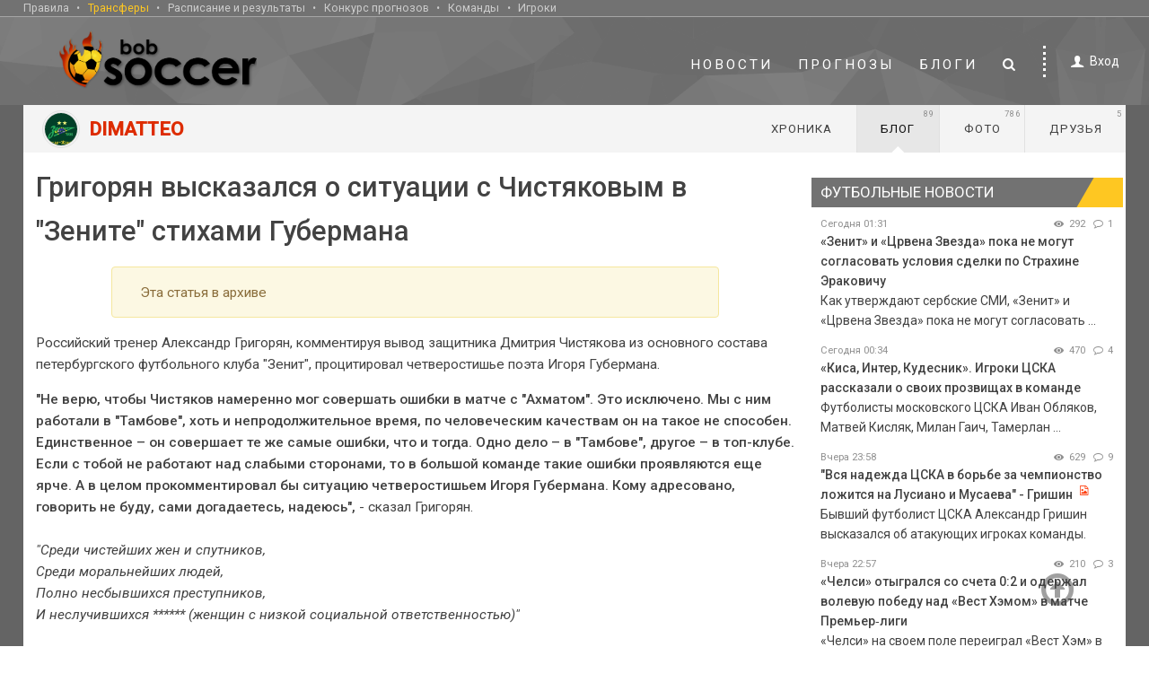

--- FILE ---
content_type: text/html; charset=UTF-8
request_url: https://bobsoccer.ru/user/41716/blog/archive/2022/grigorjan-vyskazalsja-o-situacii-s-chistjakovym-v-zenite-stihami-gubermana.html
body_size: 10907
content:
<!DOCTYPE html>
<html lang="ru">
<head>
 <meta charset="UTF-8" />
 <meta content="width=device-width, initial-scale=1.0" name="viewport">

 <title>Архив 2022 год: Григорян высказался о ситуации с Чистяковым в &quot;Зените&quot; стихами Губермана</title>
 <meta name="description" content="Российский тренер Александр Григорян, комментируя вывод защитника Дмитрия Чистякова из основного состава петербургского футбольного клуба &quot;Зенит&quot;, процитировал четверостишье поэта Игоря Губермана.
" />
 <meta name="author" content="" />

 <link rel="canonical" href="https://bobsoccer.ru/user/41716/blog/archive/2022/grigorjan-vyskazalsja-o-situacii-s-chistjakovym-v-zenite-stihami-gubermana.html" />

 <link rel="preload" href="/jas/style.css?ver=1.127" as="style">
 <link rel="stylesheet" href="/jas/style.css?ver=1.127">
 <link rel="stylesheet" href="/jas/common.css?ver=1.127">

 <link rel="preconnect" href="//www.gstatic.com" crossorigin>
 <link rel="preconnect" href="//an.yandex.ru" crossorigin>
 <link rel="preconnect" href="//yastatic.net" crossorigin>
 <link rel="preconnect" href="//s3.amazonaws.com" crossorigin>

 <link rel="apple-touch-icon" sizes="180x180" href="/img/icon/apple-touch-icon.png">
 <link rel="icon" type="image/png" sizes="32x32" href="/img/icon/favicon-32x32.png">
 <link rel="icon" type="image/png" sizes="16x16" href="/img/icon/favicon-16x16.png">
 <link rel="manifest" href="/img/icon/site.webmanifest">
 <link rel="mask-icon" href="/img/icon/safari-pinned-tab.svg" color="#5bbad5">
 <link rel="shortcut icon" href="/img/icon/favicon.ico">
 <meta name="msapplication-TileColor" content="#2d89ef">
 <meta name="msapplication-config" content="/img/icon/browserconfig.xml">
 <meta name="theme-color" content="#ffffff">

 <script>window.yaContextCb = window.yaContextCb || []</script>
<script src="https://yandex.ru/ads/system/context.js" async></script>


<!-- Global site tag (gtag.js) - Google Analytics -->
<script async src="https://www.googletagmanager.com/gtag/js?id=UA-11035120-1"></script>
<script>
  window.dataLayer = window.dataLayer || [];
  function gtag(){dataLayer.push(arguments);}
  gtag('js', new Date());

  gtag('config', 'UA-11035120-1');
</script>


<meta property="og:url" content="https://bobsoccer.ru/user/41716/blog/archive/2022/grigorjan-vyskazalsja-o-situacii-s-chistjakovym-v-zenite-stihami-gubermana.html" />
<meta property="og:type" content="article" />
<meta property="og:title" content="Архив 2022 год: Григорян высказался о ситуации с Чистяковым в &quot;Зените&quot; стихами Губермана" />
<meta property="og:description" content="Российский тренер Александр Григорян, комментируя вывод защитника Дмитрия Чистякова из основного состава петербургского футбольного клуба &quot;Зенит&quot;, процитировал четверостишье поэта Игоря Губермана.
" />
<meta property="og:image" content="https://bobsoccer.ru/img/logo_vidget128x128.jpg" />
<meta property="fb:app_id" content="331242016928148" />


<!-- advertronic -->
<link rel="preconnect" href="https://cdn.advertronic.io">
<link rel="preload" href="https://cdn.advertronic.io/b/d4a9f568-40d1-4042-acc1-79cabf6cf4ac.json" as="fetch" type="application/json" crossorigin>
<script src="https://cdn.advertronic.io/j/s.js" type="module" async></script>
<script>
    (window.advertronic = window.advertronic || {cmd:[]}).cmd.push({
        init:{userId: 'd4a9f568-40d1-4042-acc1-79cabf6cf4ac'}
    });
</script>
<!--/ advertronic -->

</head>
<body class="js Body">


<header>
    <div class="menu-top">
        <div class="page-size clear">
            <ul role="navigation">
              <li><a href="/rules/">Правила</a></li>
              <li><a href="/transfers/" class="selected">Трансферы</a></li>
              <li><a href="/results/">Расписание и результаты</a></li>
              <li><a href="/forecast/">Конкурс прогнозов</a></li>
              <li><a href="/teams/">Команды</a></li>
              <li><a href="/players/">Игроки</a></li>
            </ul>
        </div>
    </div>
    <div class="js Floating header" onclick="return { indent: 50 }">
        <div class="page-size">
            <a href="/" class="logo"><img src="/img/logo.svg"></a>
            <div class="header-navigation">
                <a href="#!" class="js MobileMenu fa fa-menu" onclick="return { panel: 'menu-main' };"></a>

                
                <div class="menu-main" id="menu-main">
                    <ul role="navigation">
                        <li><a href="/news/">Новости</a></li>
                        <li><a href="/bets/">Прогнозы</a></li>
                        <li><a href="/blogs/">Блоги</a></li>
                        <li>

<div itemscope itemtype="https://schema.org/WebSite">
  <link itemprop="url" href="https://bobsoccer.ru"/>
  <form action="/search/" class="search-row" id="search-row" itemprop="potentialAction" itemscope itemtype="https://schema.org/SearchAction">
    <meta itemprop="target" content="https://bobsoccer.ru/search/?sq={query}"/>
    <div class="text-field" id="search-row-text">
      <input name="sq" id="sq" type="text" value="" itemprop="query">
      <input type="submit" style="display: none" />
    </div>
    <a href="/search/" class="js SearchRow fa fa-search" onclick="return { id: 'search-row-text', className: 'visible' }"></a>
  </form>
</div>

                        </li>
                    </ul>
                </div>

                <div class="menu-user">
  <ul role="navigation">

    
          <li class="user-panel">
        <a href="#!" class="js classHttp none" onclick="return { target: 'Users', c: 'classUsers', m: 'Users', params: { udo: 'enter' }, center: true };"><i class="fa fa-user fa-fw"></i>Вход</a>
      </li>
    
  </ul>
</div>

            </div>
        </div>
    </div>
</header>
<div class="content-background" id="top">

    <div class="page-size">
              <div class="user-info-section info-small">
  <div class="info-navigation">
    <div class="info-name">
      <img src="/imagepreview/avatar/data/users/41716.1705385019.png" class="name-avatar">
      Dimatteo          </div>
    <div>
      <a href="/user/41716/">Хроника</a>
      <a href="/user/41716/blog/" class="selected">Блог<span class="link-counter">89</span></a>
      <a href="/user/41716/gallery/">Фото<span class="link-counter">786</span></a>
      <a href="/user/41716/friends/">Друзья<span class="link-counter">5</span></a>
                </div>
  </div>
</div>
          </div>


      <div class="page-size">
        <div style="background-color:white;">
                  </div>
              </div>

    <div class="page-size content-default">
        <div class="middle-side">

                      <div class="blog-element" itemscope itemtype="https://schema.org/NewsArticle">
  <h1 itemprop="headline">Григорян высказался о ситуации с Чистяковым в &quot;Зените&quot; стихами Губермана</h1>

  
  
      <ul role="attention">
      <li>Эта статья в архиве</li>
    </ul>
  
  <p>Российский тренер Александр Григорян, комментируя вывод защитника Дмитрия Чистякова из основного состава петербургского футбольного клуба "Зенит", процитировал четверостишье поэта Игоря Губермана.<br />
</p>

  
  <p><b>"Не верю, чтобы Чистяков намеренно мог совершать ошибки в матче с "Ахматом". Это исключено. Мы с ним работали в "Тамбове", хоть и непродолжительное время, по человеческим качествам он на такое не способен. Единственное – он совершает те же самые ошибки, что и тогда. Одно дело – в "Тамбове", другое – в топ-клубе. Если с тобой не работают над слабыми сторонами, то в большой команде такие ошибки проявляются еще ярче. А в целом прокомментировал бы ситуацию четверостишьем Игоря Губермана. Кому адресовано, говорить не буду, сами догадаетесь, надеюсь", </b>- сказал Григорян.<br />
<br />
<i>"Среди чистейших жен и спутников,<br />
Среди моральнейших людей,<br />
Полно несбывшихся преступников,<br />
И неслучившихся ****** (женщин с низкой социальной ответственностью)"</i><br />
<br />
В нынешнем сезоне Чистяков принял участие в девяти матчах во всех турнирах и не отметился результативными действиями.</p>
</div>


  

  

  

    

  <div class="flex-row">
    <div class="element-tags">
          </div>
  </div>


      <div class="element-source"><i class="fa fa-link fa-fw"></i><a href="https://bobsoccer.ru/redirect.php?url=https://rsport.ria.ru/20221107/chistyakov-1829713686.html?rcmd_alg=COL6&rcmd_id=1829761886" target="_blank" rel="noindex,nofollow" class="color">rsport.ria.ru</a></div>
  

              <section>
              <div class="section-header">Читайте также:</div>
<div class="blog-list-export">
  <div class="element-options">
    <div class="element-options-time">
      <time datetime="2026-02-01 01:31:00">Сегодня 01:31</time>
                                  </div>
    <div class="element-stat">
      <i class="fa fa-eye fa-fw" title="Всего просмотров"></i>292      <i class="fa fa-comment-o fa-fw" title="Всего комментариев"></i>1    </div>
  </div>
  <h4>
    <a href="/user/26492/blog/zenit-i-crvena-zvezda-poka-ne-mogut-soglasovat-uslovija-sdelki-po-strahine-ehrakovichu.html">«Зенит» и «Црвена Звезда» пока не могут согласовать условия сделки по Страхине Эраковичу</a>
  </h4>
</div>
<div class="blog-list-export">
  <div class="element-options">
    <div class="element-options-time">
      <time datetime="2026-02-01 00:34:00">Сегодня 00:34</time>
                                  </div>
    <div class="element-stat">
      <i class="fa fa-eye fa-fw" title="Всего просмотров"></i>469      <i class="fa fa-comment-o fa-fw" title="Всего комментариев"></i>4    </div>
  </div>
  <h4>
    <a href="/user/4079/blog/kisa-inter-kudesnik-igroki-cska-rasskazali-o-svoih-prozvishchah-v-komande-739542.html">«Киса, Интер, Кудесник». Игроки ЦСКА рассказали о своих прозвищах в команде</a>
  </h4>
</div>
<div class="blog-list-export">
  <div class="element-options">
    <div class="element-options-time">
      <time datetime="2026-01-31 23:58:00">Вчера 23:58</time>
      <i class="fa fa-file-image type-icon"></i>                            </div>
    <div class="element-stat">
      <i class="fa fa-eye fa-fw" title="Всего просмотров"></i>624      <i class="fa fa-comment-o fa-fw" title="Всего комментариев"></i>9    </div>
  </div>
  <h4>
    <a href="/user/45282/blog/vsja-nadezhda-cska-v-borbe-za-chempionstvo-lozhitsja-na-lusiano-i-musaeva---grishin-.html">&quot;Вся надежда ЦСКА в борьбе за чемпионство ложится на Лусиано и Мусаева&quot; - Гришин </a>
  </h4>
</div>
            </section>

    

  

  <div class="element-options">
    <div class="user-row">
  <a href="/user/41716/" class="row-avatar"><img src="/imagepreview/avatar/data/users/41716.1705385019.png" class="avatar-img"></a>
      <img src="/data/levels/level_7.png" class="user-level" title="Кандидат в эксперты">  <a href="/user/41716/" class="row-login">Dimatteo</a>
</div>
    <div class="js Stars element-stars" title="Оцените эту статью">
      <span class="js Stars_Star one-star" onclick="return { mark : 1, item: 633682 };"></span><span class="js Stars_Star one-star" onclick="return { mark : 2, item: 633682 };"></span><span class="js Stars_Star one-star" onclick="return { mark : 3, item: 633682 };"></span><span class="js Stars_Star one-star" onclick="return { mark : 4, item: 633682 };"></span><span class="js Stars_Star one-star" onclick="return { mark : 5, item: 633682 };"></span>      <small>0 / 0</small>
    </div>

    
    <time datetime="2022-11-07 19:19:00" itemprop="datePublished" content="2022-11-07 19:19:00">7 Ноября 2022</time>

    <div class="element-stat">
      <i class="fa fa-eye fa-fw" title="Всего просмотров"></i>2023      <i class="fa fa-comment-o fa-fw" title="Всего комментариев"></i>28    </div>
  </div>



  <div id="comments"></div>
  <script src="/jas/comments.min.js?ver=1.127" defer></script>
  <script>window.item = 633682;</script>
  <link rel="stylesheet" href="/jas/comments.min.css?ver=1.127">


          
        </div>
        <div class="right-side">

            
            
            <section>
              <div id="M645227ScriptRootC1082356"></div>
              <script src="https://jsc.lentainform.com/b/o/bobsoccer.ru.1082356.js" async></script>
            </section>

            <section>
              <div class="section-header">Футбольные новости</div>
              <div class="blog-list-export">
  <div class="element-options">
    <time datetime="2026-02-01 01:31:00">Сегодня 01:31</time>
    <div class="element-stat">
      <i class="fa fa-eye fa-fw" title="Всего просмотров"></i>292      <i class="fa fa-comment-o fa-fw" title="Всего комментариев"></i>1    </div>
  </div>
  <h4>
    <a href="/user/26492/blog/zenit-i-crvena-zvezda-poka-ne-mogut-soglasovat-uslovija-sdelki-po-strahine-ehrakovichu.html">«Зенит» и «Црвена Звезда» пока не могут согласовать условия сделки по Страхине Эраковичу</a>
              </h4>
  <p>Как утверждают сербские СМИ, «Зенит» и «Црвена Звезда» пока не могут согласовать ...</p>
</div>
<div class="blog-list-export">
  <div class="element-options">
    <time datetime="2026-02-01 00:34:00">Сегодня 00:34</time>
    <div class="element-stat">
      <i class="fa fa-eye fa-fw" title="Всего просмотров"></i>470      <i class="fa fa-comment-o fa-fw" title="Всего комментариев"></i>4    </div>
  </div>
  <h4>
    <a href="/user/4079/blog/kisa-inter-kudesnik-igroki-cska-rasskazali-o-svoih-prozvishchah-v-komande-739542.html">«Киса, Интер, Кудесник». Игроки ЦСКА рассказали о своих прозвищах в команде</a>
              </h4>
  <p>Футболисты московского ЦСКА Иван Обляков, Матвей Кисляк, Милан Гаич, Тамерлан ...</p>
</div>
<div class="blog-list-export">
  <div class="element-options">
    <time datetime="2026-01-31 23:58:00">Вчера 23:58</time>
    <div class="element-stat">
      <i class="fa fa-eye fa-fw" title="Всего просмотров"></i>629      <i class="fa fa-comment-o fa-fw" title="Всего комментариев"></i>9    </div>
  </div>
  <h4>
    <a href="/user/45282/blog/vsja-nadezhda-cska-v-borbe-za-chempionstvo-lozhitsja-na-lusiano-i-musaeva---grishin-.html">&quot;Вся надежда ЦСКА в борьбе за чемпионство ложится на Лусиано и Мусаева&quot; - Гришин </a>
    <i class="fa fa-file-image type-icon"></i>          </h4>
  <p>Бывший футболист ЦСКА Александр Гришин высказался об атакующих игроках команды.
</p>
</div>
<div class="blog-list-export">
  <div class="element-options">
    <time datetime="2026-01-31 22:57:00">Вчера 22:57</time>
    <div class="element-stat">
      <i class="fa fa-eye fa-fw" title="Всего просмотров"></i>210      <i class="fa fa-comment-o fa-fw" title="Всего комментариев"></i>3    </div>
  </div>
  <h4>
    <a href="/user/15250/blog/chelsi-otygralsja-so-scheta-02-i-oderzhal-volevuju-pobedu-nad-vest-hehmom-v-matche-premerligi.html">«Челси» отыгрался со счета 0:2 и одержал волевую победу над «Вест Хэмом» в матче Премьер‑лиги</a>
              </h4>
  <p>«Челси» на своем поле переиграл «Вест Хэм» в матче 24‑го тура чемпионата Англии.
</p>
</div>
<div class="blog-list-export">
  <div class="element-options">
    <time datetime="2026-01-31 22:43:00">Вчера 22:43</time>
    <div class="element-stat">
      <i class="fa fa-eye fa-fw" title="Всего просмотров"></i>96      <i class="fa fa-comment-o fa-fw" title="Всего комментариев"></i>0    </div>
  </div>
  <h4>
    <a href="/user/48650/blog/ilja-abaev-batrakov-mozhet-stat-novym-kapitanom-lokomotiva-on-sposoben-vesti-komandu-za-soboj.html">Илья Абаев: Батраков может стать новым капитаном «Локомотива», он способен вести команду за собой</a>
              </h4>
  <p>Бывший голкипер «Локомотива» Илья Абаев предположил, кто может стать новым ...</p>
</div>
<div class="blog-list-export">
  <div class="element-options">
    <time datetime="2026-01-31 22:35:00">Вчера 22:35</time>
    <div class="element-stat">
      <i class="fa fa-eye fa-fw" title="Всего просмотров"></i>917      <i class="fa fa-comment-o fa-fw" title="Всего комментариев"></i>23    </div>
  </div>
  <h4>
    <a href="/user/48650/blog/kak-nazyvat-dzhona-dzhona-poka-ne-utverdili--futbolist-zenita-gorshkov.html">«Как называть Джона Джона пока не утвердили» — футболист «Зенита» Горшков</a>
              </h4>
  <p>Защитник «Зенита» Юрий Горшков рассказал о первых днях бразильского новичка ...</p>
</div>
<div class="blog-list-export">
  <div class="element-options">
    <time datetime="2026-01-31 22:34:00">Вчера 22:34</time>
    <div class="element-stat">
      <i class="fa fa-eye fa-fw" title="Всего просмотров"></i>364      <i class="fa fa-comment-o fa-fw" title="Всего комментариев"></i>18    </div>
  </div>
  <h4>
    <a href="/user/48650/blog/chanov-schitaet-chto-cska-gotov-borotsja-za-chempionstvo-v-rpl.html">Чанов считает, что ЦСКА готов бороться за чемпионство в РПЛ</a>
              </h4>
  <p>Бывший тренер вратарей ЦСКА Вячеслав Чанов в беседе с Vprognoze.ru высказался о работе ...</p>
</div>
            </section>

            
            <section>
              <div class="section-header">Голосование</div>
              <div class="js Bookmarks poll poll-export">
  <h3 class="poll-header"><a href="/bob/blog/-shkola-ehmeri-kakoj-bagazh-privjoz-karsedo-v-spartak-738847.html">Согласны ли вы с оценкой Сергея Шавло по Саусю?</a></h3>
  <div id="blogpoll_export_13271">
<div class="js Bookmarks_Content" onclick="return { Id: 'voting' };">

<div class="poll-questions">
  <form method="POST" class="js classHttp_Form" onclick="return { target: 'blogpoll_export_13271', c: 'classPoll', m: 'exportPoll', params: { item: 633682 } };">
    <input type="hidden" name="pdo" value="vote">
                      <div class="question-elem"><input type="radio" name="Pol_Answer" value="53296" id="53296"><label for="53296">Да, «Спартаку» нужен другой фланговый игрок</label></div>
                        <div class="question-elem"><input type="radio" name="Pol_Answer" value="53297" id="53297"><label for="53297">Частично</label></div>
                        <div class="question-elem"><input type="radio" name="Pol_Answer" value="53298" id="53298"><label for="53298">Нет, Саусь может удивить</label></div>
                        <div class="question-elem"><input type="radio" name="Pol_Answer" value="53299" id="53299"><label for="53299">Пока без мнения</label></div>
              <input type="submit" value="Голосовать">
  </form>
</div>

</div>  <div class="js Bookmarks_Content selected" onclick="return { Id: 'results' };">

    <div class="poll-answers">
                <div class="answer-elem">
           <div class="answer-value">
             <div class="answer-text">Да, «Спартаку» нужен другой фланговый игрок</div>
             <div class="answer-bg" style="width:29.7%;"></div>
           </div>
           <div class="answer-digit">29.7%</div>
         </div>
                <div class="answer-elem">
           <div class="answer-value">
             <div class="answer-text">Частично</div>
             <div class="answer-bg" style="width:9.4%;"></div>
           </div>
           <div class="answer-digit">9.4%</div>
         </div>
                <div class="answer-elem">
           <div class="answer-value">
             <div class="answer-text">Нет, Саусь может удивить</div>
             <div class="answer-bg" style="width:21.1%;"></div>
           </div>
           <div class="answer-digit">21.1%</div>
         </div>
                <div class="answer-elem">
           <div class="answer-value">
             <div class="answer-text">Пока без мнения</div>
             <div class="answer-bg" style="width:39.8%;"></div>
           </div>
           <div class="answer-digit">39.8%</div>
         </div>
           </div>

  </div>
  </div>
  <div class="poll-footer">
   <div>
     Всего голосов: 128   </div>
  </div>
</div>
            </section>

            <section>
              <div class="section-header">Популярное</div>
              <div class="blog-list-export">
  <div class="element-options">
    <time datetime="2026-01-25 16:02:00">25 Января</time>
    <div class="element-stat">
      <i class="fa fa-eye fa-fw" title="Всего просмотров"></i>9506      <i class="fa fa-comment-o fa-fw" title="Всего комментариев"></i>312    </div>
  </div>
  <h4>
    <a href="/user/45282/blog/cska--dinamo-samarkand-smotrim-i-obsuzhdaem.html">ЦСКА – &quot;Динамо&quot; Самарканд. Смотрим и обсуждаем</a>
              </h4>
  <p>Смотрим второй матч армейцев на сборе.
</p>
</div>
<div class="blog-list-export">
  <div class="element-options">
    <time datetime="2026-01-27 14:24:00">27 Января</time>
    <div class="element-stat">
      <i class="fa fa-eye fa-fw" title="Всего просмотров"></i>17845      <i class="fa fa-comment-o fa-fw" title="Всего комментариев"></i>267    </div>
  </div>
  <h4>
    <a href="/max/blog/cska-popolitov-alerrandro-i-snova-pro-ajdyna.html">ЦСКА: Пополитов, Алеррандро и снова про Айдына</a>
    <i class="fa fa-file-image type-icon"></i>          </h4>
  <p>Информация в преддверии второго сбора армейцев.
</p>
</div>
<div class="blog-list-export">
  <div class="element-options">
    <time datetime="2026-01-24 15:40:00">24 Января</time>
    <div class="element-stat">
      <i class="fa fa-eye fa-fw" title="Всего просмотров"></i>9139      <i class="fa fa-comment-o fa-fw" title="Всего комментариев"></i>265    </div>
  </div>
  <h4>
    <a href="/endru/blog/to-chto-my-ne-znali-o-zenite.html">То, что мы не знали о «Зените»</a>
    <i class="fa fa-file-image type-icon"></i>          </h4>
  <p>За кулисами сборов.
</p>
</div>
<div class="blog-list-export">
  <div class="element-options">
    <time datetime="1769158440">23 Января</time>
    <div class="element-stat">
      <i class="fa fa-eye fa-fw" title="Всего просмотров"></i>3202      <i class="fa fa-comment-o fa-fw" title="Всего комментариев"></i>195    </div>
  </div>
  <h4>
    <a href="/user/22098/blog/mihail-degtjarev-nazval-izmenenija-po-limitu-na-legionerov-v-rpl-reshennym-voprosom-738846.html">Михаил Дегтярев назвал изменения по лимиту на легионеров в РПЛ решенным вопросом</a>
              </h4>
  <p>Изменения в лимите на легионеров в чемпионате России по футболу с 2028 года ...</p>
</div>
<div class="blog-list-export">
  <div class="element-options">
    <time datetime="2026-01-31 12:02:00">Вчера 12:02</time>
    <div class="element-stat">
      <i class="fa fa-eye fa-fw" title="Всего просмотров"></i>8788      <i class="fa fa-comment-o fa-fw" title="Всего комментариев"></i>193    </div>
  </div>
  <h4>
    <a href="/max/blog/vse-o-novichkah-na-sbore-cska.html">Все о новичках на сборе ЦСКА</a>
    <i class="fa fa-file-image type-icon"></i>          </h4>
  <p>Вчера армейцы начали второй этап зимней подготовки.
</p>
</div>
            </section>

            
        </div>
    </div>

    <div class="page-size">
                </div>

    <div class="page-size">
      <section class="comment-now">
        <div class="section-header">Сейчас обсуждают</div>
        <div class="blog-list-export">
  <div class="element-options">
    <time datetime="2026-01-31 12:02:00">Вчера 12:02</time>
    <div class="element-stat">
      <i class="fa fa-eye fa-fw" title="Всего просмотров"></i>8831      <i class="fa fa-comment-o fa-fw" title="Всего комментариев"></i>194    </div>
  </div>
  <h4>
    <a href="/max/blog/vse-o-novichkah-na-sbore-cska.html">Все о новичках на сборе ЦСКА</a>
    <i class="fa fa-file-image type-icon"></i>          </h4>
  <div class="comment">
    <div class="user-row">
  <a href="/max/" class="row-avatar"><img src="/imagepreview/avatar/data/users/11.gif" class="avatar-img"></a>
      <img src="/data/levels/level_50.png" class="user-level" title="Эксперт">  <a href="/max/" class="row-login">Макс</a>
</div>
    <time>Сегодня 03:54</time>
    <a href="/max/blog/vse-o-novichkah-na-sbore-cska.html#comment18298875">Помнится "эксперт" прогнозировал ЦЗ к первому сбору.

А теперь, в очередной раз, обкаксвшись антикриз с ...</a>
  </div>
</div>
<div class="blog-list-export">
  <div class="element-options">
    <time datetime="2026-02-01 00:34:00">Сегодня 00:34</time>
    <div class="element-stat">
      <i class="fa fa-eye fa-fw" title="Всего просмотров"></i>470      <i class="fa fa-comment-o fa-fw" title="Всего комментариев"></i>4    </div>
  </div>
  <h4>
    <a href="/user/4079/blog/kisa-inter-kudesnik-igroki-cska-rasskazali-o-svoih-prozvishchah-v-komande-739542.html">«Киса, Интер, Кудесник». Игроки ЦСКА рассказали о своих прозвищах в команде</a>
              </h4>
  <div class="comment">
    <div class="user-row">
  <a href="/user/4079/" class="row-avatar"><img src="/imagepreview/avatar/data/users/4079.1536255599.jpg" class="avatar-img"></a>
      <img src="/data/levels/level_7.png" class="user-level" title="Кандидат в эксперты">  <a href="/user/4079/" class="row-login">vv-zh</a>
</div>
    <time>Сегодня 03:37</time>
    <a href="/user/4079/blog/kisa-inter-kudesnik-igroki-cska-rasskazali-o-svoih-prozvishchah-v-komande-739542.html#comment18298874">За такой пассаж получил выволочку от партнеров. Не самом деле, было дело, Куарежмой называли за пас рабоной.</a>
  </div>
</div>
<div class="blog-list-export">
  <div class="element-options">
    <time datetime="2026-01-31 19:33:00">Вчера 19:33</time>
    <div class="element-stat">
      <i class="fa fa-eye fa-fw" title="Всего просмотров"></i>608      <i class="fa fa-comment-o fa-fw" title="Всего комментариев"></i>7    </div>
  </div>
  <h4>
    <a href="/user/4657/blog/kuzmichev-podpisyvaja-barinova-rukovodstvo-cska-uchityvalo-tot-fakt-chto-ego-liderskie-kachestva-smogut-pomoch-komande.html">Кузьмичев: Подписывая Баринова, руководство ЦСКА учитывало тот факт, что его лидерские качества смогут помочь команде</a>
              </h4>
  <div class="comment">
    <div class="user-row">
  <a href="/user/4657/" class="row-avatar"><img src="/imagepreview/avatar/data/users/4657.1554203975.jpg" class="avatar-img"></a>
      <img src="/data/levels/level_7.png" class="user-level" title="Кандидат в эксперты">  <a href="/user/4657/" class="row-login">cesar</a>
</div>
    <time>Сегодня 03:27</time>
    <a href="/user/4657/blog/kuzmichev-podpisyvaja-barinova-rukovodstvo-cska-uchityvalo-tot-fakt-chto-ego-liderskie-kachestva-smogut-pomoch-komande.html#comment18298873">Такой ты душный))) </a>
  </div>
</div>
<div class="blog-list-export">
  <div class="element-options">
    <time datetime="2026-01-31 23:58:00">Вчера 23:58</time>
    <div class="element-stat">
      <i class="fa fa-eye fa-fw" title="Всего просмотров"></i>629      <i class="fa fa-comment-o fa-fw" title="Всего комментариев"></i>9    </div>
  </div>
  <h4>
    <a href="/user/45282/blog/vsja-nadezhda-cska-v-borbe-za-chempionstvo-lozhitsja-na-lusiano-i-musaeva---grishin-.html">&quot;Вся надежда ЦСКА в борьбе за чемпионство ложится на Лусиано и Мусаева&quot; - Гришин </a>
    <i class="fa fa-file-image type-icon"></i>          </h4>
  <div class="comment">
    <div class="user-row">
  <a href="/user/45282/" class="row-avatar"><img src="/imagepreview/avatar/data/users/45282.1735137020.jpg" class="avatar-img"></a>
      <img src="/data/levels/level_7.png" class="user-level" title="Кандидат в эксперты">  <a href="/user/45282/" class="row-login">Bobsoccer News</a>
</div>
    <time>Сегодня 03:05</time>
    <a href="/user/45282/blog/vsja-nadezhda-cska-v-borbe-za-chempionstvo-lozhitsja-na-lusiano-i-musaeva---grishin-.html#comment18298871">Пару тройку кого купить? Купить просто рази того, чтобы купить? Наверняка у вас есть кандидаты, которые будут ...</a>
  </div>
</div>
<div class="blog-list-export">
  <div class="element-options">
    <time datetime="2026-01-31 20:25:00">Вчера 20:25</time>
    <div class="element-stat">
      <i class="fa fa-eye fa-fw" title="Всего просмотров"></i>1765      <i class="fa fa-comment-o fa-fw" title="Всего комментариев"></i>49    </div>
  </div>
  <h4>
    <a href="/user/26492/blog/zenit-poluchil-37-mln-evro-za-kasserru-i-zhersona.html">«Зенит» получил 37 млн евро за Кассьерру и Жерсона</a>
              </h4>
  <div class="comment">
    <div class="user-row">
  <a href="/user/26492/" class="row-avatar"><img src="/imagepreview/avatar/data/users/26492.1582887048.jpg" class="avatar-img"></a>
      <img src="/data/levels/level_7.png" class="user-level" title="Кандидат в эксперты">  <a href="/user/26492/" class="row-login">Renegade</a>
</div>
    <time>Сегодня 02:39</time>
    <a href="/user/26492/blog/zenit-poluchil-37-mln-evro-za-kasserru-i-zhersona.html#comment18298870">Что получил Зенит можно будет весной увидеть. А вот то, что Гонду купили за 12 и при обмене ещё 2 доплатили Дивей как-то ...</a>
  </div>
</div>
      </section>
    </div>

    <div class="page-size">
      <div class="tags-cloud">
          <a href="/tags/cska.html" style="font-size: 350%;color:rgb(255, 200, 34);">ЦСКА</a>
  <a href="/tags/zenit.html" style="font-size: 347.76%;color:rgb(254, 199, 34);">Зенит</a>
  <a href="/tags/spartak.html" style="font-size: 334.11%;color:rgb(249, 194, 34);">Спартак</a>
  <a href="/tags/rubin.html" style="font-size: 105.03%;color:rgb(168, 113, 34);">Рубин</a>
  <a href="/tags/rfs.html" style="font-size: 93.05%;color:rgb(163, 108, 34);">РФС</a>
  <a href="/tags/akinfeev.html" style="font-size: 72.76%;color:rgb(156, 101, 34);">Акинфеев</a>
  <a href="/tags/lokomotiv.html" style="font-size: 218.22%;color:rgb(208, 153, 34);">Локомотив</a>
  <a href="/tags/sbornaja-rossii.html" style="font-size: 165.24%;color:rgb(189, 134, 34);">сборная России</a>
  <a href="/tags/dinamo.html" style="font-size: 230.04%;color:rgb(212, 157, 34);">Динамо</a>
  <a href="/tags/transfery.html" style="font-size: 116.19%;color:rgb(171, 116, 34);">Трансферы</a>
  <a href="/tags/karpin.html" style="font-size: 120.89%;color:rgb(173, 118, 34);">Карпин</a>
  <a href="/tags/rostov.html" style="font-size: 156.78%;color:rgb(186, 131, 34);">Ростов</a>
  <a href="/tags/krylja-sovetov.html" style="font-size: 126.02%;color:rgb(175, 120, 34);">Крылья Советов</a>
  <a href="/tags/krasnodar.html" style="font-size: 213.07%;color:rgb(206, 151, 34);">Краснодар</a>
  <a href="/tags/semak.html" style="font-size: 110.15%;color:rgb(169, 114, 34);">Семак</a>
  <a href="/tags/vozmozhnye-transfery.html" style="font-size: 117.13%;color:rgb(172, 117, 34);">Возможные трансферы</a>
  <a href="/tags/kubok-rossii.html" style="font-size: 131%;color:rgb(177, 122, 34);">Кубок России</a>
  <a href="/tags/transfernye-sluhi.html" style="font-size: 203.38%;color:rgb(203, 148, 34);">Трансферные слухи</a>
  <a href="/tags/pszh.html" style="font-size: 92.6%;color:rgb(163, 108, 34);">ПСЖ</a>
  <a href="/tags/himki.html" style="font-size: 81.44%;color:rgb(159, 104, 34);">Химки</a>
  <a href="/tags/dzjuba.html" style="font-size: 96.54%;color:rgb(164, 109, 34);">Дзюба</a>
  <a href="/tags/baltika.html" style="font-size: 106.59%;color:rgb(168, 113, 34);">Балтика</a>
  <a href="/tags/orenburg.html" style="font-size: 95.68%;color:rgb(164, 109, 34);">Оренбург</a>
  <a href="/tags/ahmat.html" style="font-size: 116.66%;color:rgb(172, 117, 34);">Ахмат</a>
  <a href="/tags/rpl.html" style="font-size: 301.6%;color:rgb(238, 183, 34);">РПЛ</a>
  <a href="/tags/pari-nn.html" style="font-size: 110.77%;color:rgb(170, 115, 34);">Пари НН</a>
  <a href="/tags/akron.html" style="font-size: 129.57%;color:rgb(176, 121, 34);">Акрон</a>
  <a href="/tags/dinamo-mahachkala.html" style="font-size: 95.68%;color:rgb(164, 109, 34);">Динамо Махачкала</a>
  <a href="/tags/stankovich.html" style="font-size: 110.4%;color:rgb(169, 114, 34);">Станкович</a>
  <a href="/tags/chelestini.html" style="font-size: 70%;color:rgb(155, 100, 34);">Челестини</a>
      </div>
    </div>

</div>

<footer>

  <div class="page-size">
    <div class="flex-grow2">
      <ul role="navigation">
        <li><a href="/about/">О проекте Bobsoccer</a></li>
        <li><a href="/rules/">Правила</a></li>
        <li><a href="/rules/stuff/">О фишках и карточках</a></li>
        <li><a href="/rules/levels/">О баллах и уровнях</a></li>
        <li><a href="/about/adv/">Рекламодателям</a></li>
        <li><a href="/contacts/">Контакты</a></li>
      </ul>
    </div>
    <div class="flex-grow2">
      <ul role="navigation">
        <li><a href="/news/">Футбольные новости</a></li>
        <li><a href="/interview/">Интервью</a></li>
        <li><a href="/blogs/">Трибуна</a></li>
        <li><a href="/calendar/">Календарь</a></li>
        <li><a href="/results/">Результаты матчей</a></li>
        <li><a href="/forecast/">Прогнозы</a></li>
        <li><a href="/user/stuff/shop/">Магазин подарков</a></li>
        <li><a href="/sitemap/">Карта сайта</a></li>
      </ul>
    </div>
    <div class="flex-grow3">
      &copy; 2009 Все права защищены.<br>
      Электронное периодическое издание bobsoccer.ru ("бобсоккер.ру") зарегистрировано в Федеральной службе по надзору в сфере связи,
      информационных технологий и массовых коммуникаций (Роскомнадзор)  19 января 2011г. Свидетельство о регистрации Эл №ФС77-43557.<br>
      Учредитель: Общество с ограниченной ответственностью "Борис-Медиа" (ОГРН 1095009003572)<br>
      Главный редактор: Тосунян Б.С.<br>
      Адрес электронной почты редакции: info@bobsoccer.ru; bobsoccerru@gmail.com<br>
      Телефон редакции: +7 985 719 29 97<br>
      Настоящий ресурс содержит материалы 18+
    </div>
  </div>


  <div class="page-size">
    <div class="flex-grow2">
      <a href="https://twitter.com/bobsoccer/" target="_blank" class="fa fa-twitter fa-fw fa-2x social-twitter"></a>
<!--      <a href="https://facebook.com/bobsoccer.ru/" target="_blank" class="fa fa-facebook fa-fw fa-2x social-facebook"></a> -->
      <a href="https://vk.com/bobsoccer" target="_blank" class="fa fa-vk fa-fw fa-2x social-vk"></a>
      <a href="https://youtube.com/channel/UC7pSVaykAWfDMTfhalfoHig" target="_blank" class="fa fa-youtube fa-fw fa-2x social-youtube"></a>
      <a href="https://t.me/bobsoccer_ru" target="_blank" class="fa fa-telegram fa-fw fa-2x social-telegram"></a>
<!--      <a href="https://instagram.com/bobsoccerru/" target="_blank" class="fa fa-instagram fa-fw fa-2x social-instagram"></a> -->
    </div>
    <div class="flex-grow2">
    </div>
    <div class="flex-grow3">


<!--LiveInternet counter--><a href="https://www.liveinternet.ru/click;bobsoccer"
target="_blank"><img id="licntFAED" width="31" height="31" style="border:0" 
title="LiveInternet"
src="[data-uri]"
alt=""/></a><script>(function(d,s){d.getElementById("licntFAED").src=
"https://counter.yadro.ru/hit;bobsoccer?t45.4;r"+escape(d.referrer)+
((typeof(s)=="undefined")?"":";s"+s.width+"*"+s.height+"*"+
(s.colorDepth?s.colorDepth:s.pixelDepth))+";u"+escape(d.URL)+
";h"+escape(d.title.substring(0,150))+";"+Math.random()})
(document,screen)</script><!--/LiveInternet-->


<!-- Yandex.Metrika counter -->
<script type="text/javascript" >
   (function(m,e,t,r,i,k,a){m[i]=m[i]||function(){(m[i].a=m[i].a||[]).push(arguments)};
   m[i].l=1*new Date();k=e.createElement(t),a=e.getElementsByTagName(t)[0],k.async=1,k.src=r,a.parentNode.insertBefore(k,a)})
   (window, document, "script", "https://mc.yandex.ru/metrika/tag.js", "ym");

   ym(15823801, "init", {
        clickmap:true,
        trackLinks:true,
        accurateTrackBounce:true,
        webvisor:true
   });
</script>
<noscript><div><img src="https://mc.yandex.ru/watch/15823801" style="position:absolute; left:-9999px;" alt="" /></div></noscript>
<!-- /Yandex.Metrika counter -->


<!-- Top100 (Kraken) Counter -->
<script>
    (function (w, d, c) {
    (w[c] = w[c] || []).push(function() {
        var options = {
            project: 2180165,
        };
        try {
            w.top100Counter = new top100(options);
        } catch(e) { }
    });
    var n = d.getElementsByTagName("script")[0],
    s = d.createElement("script"),
    f = function () { n.parentNode.insertBefore(s, n); };
    s.type = "text/javascript";
    s.async = true;
    s.src =
    (d.location.protocol == "https:" ? "https:" : "http:") +
    "//st.top100.ru/top100/top100.js";

    if (w.opera == "[object Opera]") {
    d.addEventListener("DOMContentLoaded", f, false);
} else { f(); }
})(window, document, "_top100q");
</script>
<noscript>
  <img src="//counter.rambler.ru/top100.cnt?pid=2180165" alt="Топ-100" />
</noscript>
<!-- END Top100 (Kraken) Counter -->


<!-- Rating Mail.ru counter -->
<script type="text/javascript">
var _tmr = window._tmr || (window._tmr = []);
_tmr.push({id: "1714952", type: "pageView", start: (new Date()).getTime()});
(function (d, w, id) {
  if (d.getElementById(id)) return;
  var ts = d.createElement("script"); ts.type = "text/javascript"; ts.async = true; ts.id = id;
  ts.src = "https://top-fwz1.mail.ru/js/code.js";
  var f = function () {var s = d.getElementsByTagName("script")[0]; s.parentNode.insertBefore(ts, s);};
  if (w.opera == "[object Opera]") { d.addEventListener("DOMContentLoaded", f, false); } else { f(); }
})(document, window, "topmailru-code");
</script><noscript><div>
<img src="https://top-fwz1.mail.ru/counter?id=1714952;js=na" style="border:0;position:absolute;left:-9999px;" alt="Top.Mail.Ru" />
</div></noscript>
<!-- //Rating Mail.ru counter -->
<!-- Rating Mail.ru logo -->
<a href="https://top.mail.ru/jump?from=1714952">
<img src="https://top-fwz1.mail.ru/counter?id=1714952;t=418;l=1" style="border:0;" height="31" width="88" alt="Top.Mail.Ru" /></a>
<!-- //Rating Mail.ru logo -->


    </div>
  </div>

</footer>
<a href="#top" class="fa fa-top fa-3x"></a>
<div class="js Helper none"></div>
<script type="text/javascript" src="/jas/common.js?ver=1.127" defer></script>


</body>
</html>

--- FILE ---
content_type: text/css
request_url: https://bobsoccer.ru/jas/comments.min.css?ver=1.127
body_size: 32493
content:
._flex-row_13s41_1{display:flex;flex-direction:row;flex-wrap:nowrap}._flex-row_13s41_1 ._gap-1_13s41_6{gap:.5rem}._flex-row_13s41_1 ._gap-2_13s41_9{gap:1rem}._flex-row_13s41_1 ._gap-3_13s41_12{gap:1.5rem}._flex-row_13s41_1 ._gap-4_13s41_15{gap:2rem}._flex-row_13s41_1._align-center_13s41_18{align-items:center}._flex-row_13s41_1._align-center_13s41_18>*{margin-top:0!important;margin-bottom:0!important}._flex-row_13s41_1._justify-between_13s41_25{justify-content:space-between}._flex-row_13s41_1 ._c1of1_13s41_28{flex-basis:100%;max-width:100%;flex-grow:1}._flex-row_13s41_1 ._c1of2_13s41_33{flex-basis:50%;max-width:50%;flex-grow:1}._flex-row_13s41_1 ._c1of3_13s41_38{flex-basis:33.3333333333%;max-width:33.3333333333%;flex-grow:1}._flex-row_13s41_1 ._c1of4_13s41_43{flex-basis:25%;max-width:25%;flex-grow:1}._flex-row_13s41_1 ._c1of5_13s41_48{flex-basis:20%;max-width:20%;flex-grow:1}._flex-row_13s41_1 ._c1of6_13s41_53{flex-basis:16.6666666667%;max-width:16.6666666667%;flex-grow:1}._flex-row_13s41_1 ._c1of7_13s41_58{flex-basis:14.2857142857%;max-width:14.2857142857%;flex-grow:1}._flex-row_13s41_1 ._c1of8_13s41_63{flex-basis:12.5%;max-width:12.5%;flex-grow:1}._flex-row_13s41_1 ._c2of1_13s41_68{flex-basis:200%;max-width:200%;flex-grow:1}._flex-row_13s41_1 ._c2of2_13s41_73{flex-basis:100%;max-width:100%;flex-grow:1}._flex-row_13s41_1 ._c2of3_13s41_78{flex-basis:66.6666666667%;max-width:66.6666666667%;flex-grow:1}._flex-row_13s41_1 ._c2of4_13s41_83{flex-basis:50%;max-width:50%;flex-grow:1}._flex-row_13s41_1 ._c2of5_13s41_88{flex-basis:40%;max-width:40%;flex-grow:1}._flex-row_13s41_1 ._c2of6_13s41_93{flex-basis:33.3333333333%;max-width:33.3333333333%;flex-grow:1}._flex-row_13s41_1 ._c2of7_13s41_98{flex-basis:28.5714285714%;max-width:28.5714285714%;flex-grow:1}._flex-row_13s41_1 ._c2of8_13s41_103{flex-basis:25%;max-width:25%;flex-grow:1}._flex-row_13s41_1 ._c3of1_13s41_108{flex-basis:300%;max-width:300%;flex-grow:1}._flex-row_13s41_1 ._c3of2_13s41_113{flex-basis:150%;max-width:150%;flex-grow:1}._flex-row_13s41_1 ._c3of3_13s41_118{flex-basis:100%;max-width:100%;flex-grow:1}._flex-row_13s41_1 ._c3of4_13s41_123{flex-basis:75%;max-width:75%;flex-grow:1}._flex-row_13s41_1 ._c3of5_13s41_128{flex-basis:60%;max-width:60%;flex-grow:1}._flex-row_13s41_1 ._c3of6_13s41_133{flex-basis:50%;max-width:50%;flex-grow:1}._flex-row_13s41_1 ._c3of7_13s41_138{flex-basis:42.8571428571%;max-width:42.8571428571%;flex-grow:1}._flex-row_13s41_1 ._c3of8_13s41_143{flex-basis:37.5%;max-width:37.5%;flex-grow:1}._flex-row_13s41_1 ._c4of1_13s41_148{flex-basis:400%;max-width:400%;flex-grow:1}._flex-row_13s41_1 ._c4of2_13s41_153{flex-basis:200%;max-width:200%;flex-grow:1}._flex-row_13s41_1 ._c4of3_13s41_158{flex-basis:133.3333333333%;max-width:133.3333333333%;flex-grow:1}._flex-row_13s41_1 ._c4of4_13s41_163{flex-basis:100%;max-width:100%;flex-grow:1}._flex-row_13s41_1 ._c4of5_13s41_168{flex-basis:80%;max-width:80%;flex-grow:1}._flex-row_13s41_1 ._c4of6_13s41_173{flex-basis:66.6666666667%;max-width:66.6666666667%;flex-grow:1}._flex-row_13s41_1 ._c4of7_13s41_178{flex-basis:57.1428571429%;max-width:57.1428571429%;flex-grow:1}._flex-row_13s41_1 ._c4of8_13s41_183{flex-basis:50%;max-width:50%;flex-grow:1}._flex-row_13s41_1 ._c5of1_13s41_188{flex-basis:500%;max-width:500%;flex-grow:1}._flex-row_13s41_1 ._c5of2_13s41_193{flex-basis:250%;max-width:250%;flex-grow:1}._flex-row_13s41_1 ._c5of3_13s41_198{flex-basis:166.6666666667%;max-width:166.6666666667%;flex-grow:1}._flex-row_13s41_1 ._c5of4_13s41_203{flex-basis:125%;max-width:125%;flex-grow:1}._flex-row_13s41_1 ._c5of5_13s41_208{flex-basis:100%;max-width:100%;flex-grow:1}._flex-row_13s41_1 ._c5of6_13s41_213{flex-basis:83.3333333333%;max-width:83.3333333333%;flex-grow:1}._flex-row_13s41_1 ._c5of7_13s41_218{flex-basis:71.4285714286%;max-width:71.4285714286%;flex-grow:1}._flex-row_13s41_1 ._c5of8_13s41_223{flex-basis:62.5%;max-width:62.5%;flex-grow:1}._flex-row_13s41_1 ._c6of1_13s41_228{flex-basis:600%;max-width:600%;flex-grow:1}._flex-row_13s41_1 ._c6of2_13s41_233{flex-basis:300%;max-width:300%;flex-grow:1}._flex-row_13s41_1 ._c6of3_13s41_238{flex-basis:200%;max-width:200%;flex-grow:1}._flex-row_13s41_1 ._c6of4_13s41_243{flex-basis:150%;max-width:150%;flex-grow:1}._flex-row_13s41_1 ._c6of5_13s41_248{flex-basis:120%;max-width:120%;flex-grow:1}._flex-row_13s41_1 ._c6of6_13s41_253{flex-basis:100%;max-width:100%;flex-grow:1}._flex-row_13s41_1 ._c6of7_13s41_258{flex-basis:85.7142857143%;max-width:85.7142857143%;flex-grow:1}._flex-row_13s41_1 ._c6of8_13s41_263{flex-basis:75%;max-width:75%;flex-grow:1}._flex-row_13s41_1 ._c7of1_13s41_268{flex-basis:700%;max-width:700%;flex-grow:1}._flex-row_13s41_1 ._c7of2_13s41_273{flex-basis:350%;max-width:350%;flex-grow:1}._flex-row_13s41_1 ._c7of3_13s41_278{flex-basis:233.3333333333%;max-width:233.3333333333%;flex-grow:1}._flex-row_13s41_1 ._c7of4_13s41_283{flex-basis:175%;max-width:175%;flex-grow:1}._flex-row_13s41_1 ._c7of5_13s41_288{flex-basis:140%;max-width:140%;flex-grow:1}._flex-row_13s41_1 ._c7of6_13s41_293{flex-basis:116.6666666667%;max-width:116.6666666667%;flex-grow:1}._flex-row_13s41_1 ._c7of7_13s41_298{flex-basis:100%;max-width:100%;flex-grow:1}._flex-row_13s41_1 ._c7of8_13s41_303{flex-basis:87.5%;max-width:87.5%;flex-grow:1}._flex-row_13s41_1 ._c8of1_13s41_308{flex-basis:800%;max-width:800%;flex-grow:1}._flex-row_13s41_1 ._c8of2_13s41_313{flex-basis:400%;max-width:400%;flex-grow:1}._flex-row_13s41_1 ._c8of3_13s41_318{flex-basis:266.6666666667%;max-width:266.6666666667%;flex-grow:1}._flex-row_13s41_1 ._c8of4_13s41_323{flex-basis:200%;max-width:200%;flex-grow:1}._flex-row_13s41_1 ._c8of5_13s41_328{flex-basis:160%;max-width:160%;flex-grow:1}._flex-row_13s41_1 ._c8of6_13s41_333{flex-basis:133.3333333333%;max-width:133.3333333333%;flex-grow:1}._flex-row_13s41_1 ._c8of7_13s41_338{flex-basis:114.2857142857%;max-width:114.2857142857%;flex-grow:1}._flex-row_13s41_1 ._c8of8_13s41_343{flex-basis:100%;max-width:100%;flex-grow:1}._grid-2_13s41_349{display:grid;grid-template-columns:repeat(2,1fr);grid-column-gap:1rem;grid-row-gap:1rem}@media (max-width: 767px){._grid-2_13s41_349{grid-template-columns:auto}}._grid-3_13s41_361{display:grid;grid-template-columns:repeat(3,1fr);grid-column-gap:1rem;grid-row-gap:1rem}@media (max-width: 767px){._grid-3_13s41_361{grid-template-columns:auto}}._grid-4_13s41_373{display:grid;grid-template-columns:repeat(4,1fr);grid-column-gap:1rem;grid-row-gap:1rem}@media (max-width: 767px){._grid-4_13s41_373{grid-template-columns:auto}}._grid-5_13s41_385{display:grid;grid-template-columns:repeat(5,1fr);grid-column-gap:1rem;grid-row-gap:1rem}@media (max-width: 767px){._grid-5_13s41_385{grid-template-columns:auto}}._grid-6_13s41_397{display:grid;grid-template-columns:repeat(6,1fr);grid-column-gap:1rem;grid-row-gap:1rem}@media (max-width: 767px){._grid-6_13s41_397{grid-template-columns:auto}}._grid-7_13s41_409{display:grid;grid-template-columns:repeat(7,1fr);grid-column-gap:1rem;grid-row-gap:1rem}@media (max-width: 767px){._grid-7_13s41_409{grid-template-columns:auto}}._grid-8_13s41_421{display:grid;grid-template-columns:repeat(8,1fr);grid-column-gap:1rem;grid-row-gap:1rem}@media (max-width: 767px){._grid-8_13s41_421{grid-template-columns:auto}}._grid-9_13s41_433{display:grid;grid-template-columns:repeat(9,1fr);grid-column-gap:1rem;grid-row-gap:1rem}@media (max-width: 767px){._grid-9_13s41_433{grid-template-columns:auto}}._grid-10_13s41_445{display:grid;grid-template-columns:repeat(10,1fr);grid-column-gap:1rem;grid-row-gap:1rem}@media (max-width: 767px){._grid-10_13s41_445{grid-template-columns:auto}}._grid-11_13s41_457{display:grid;grid-template-columns:repeat(11,1fr);grid-column-gap:1rem;grid-row-gap:1rem}@media (max-width: 767px){._grid-11_13s41_457{grid-template-columns:auto}}._grid-12_13s41_469{display:grid;grid-template-columns:repeat(12,1fr);grid-column-gap:1rem;grid-row-gap:1rem}@media (max-width: 767px){._grid-12_13s41_469{grid-template-columns:auto}}._grid-13_13s41_481{display:grid;grid-template-columns:repeat(13,1fr);grid-column-gap:1rem;grid-row-gap:1rem}@media (max-width: 767px){._grid-13_13s41_481{grid-template-columns:auto}}._grid-14_13s41_493{display:grid;grid-template-columns:repeat(14,1fr);grid-column-gap:1rem;grid-row-gap:1rem}@media (max-width: 767px){._grid-14_13s41_493{grid-template-columns:auto}}._grid-15_13s41_505{display:grid;grid-template-columns:repeat(15,1fr);grid-column-gap:1rem;grid-row-gap:1rem}@media (max-width: 767px){._grid-15_13s41_505{grid-template-columns:auto}}._grid-16_13s41_517{display:grid;grid-template-columns:repeat(16,1fr);grid-column-gap:1rem;grid-row-gap:1rem}@media (max-width: 767px){._grid-16_13s41_517{grid-template-columns:auto}}._grid-colspan-2_13s41_529{grid-column:span 2}@media (max-width: 767px){._grid-colspan-2_13s41_529{grid-column:span 16}}._grid-colspan-3_13s41_538{grid-column:span 3}@media (max-width: 767px){._grid-colspan-3_13s41_538{grid-column:span 16}}._grid-colspan-4_13s41_547{grid-column:span 4}@media (max-width: 767px){._grid-colspan-4_13s41_547{grid-column:span 16}}._grid-colspan-5_13s41_556{grid-column:span 5}@media (max-width: 767px){._grid-colspan-5_13s41_556{grid-column:span 16}}._grid-colspan-6_13s41_565{grid-column:span 6}@media (max-width: 767px){._grid-colspan-6_13s41_565{grid-column:span 16}}._grid-colspan-7_13s41_574{grid-column:span 7}@media (max-width: 767px){._grid-colspan-7_13s41_574{grid-column:span 16}}._grid-colspan-8_13s41_583{grid-column:span 8}@media (max-width: 767px){._grid-colspan-8_13s41_583{grid-column:span 16}}._grid-colspan-9_13s41_592{grid-column:span 9}@media (max-width: 767px){._grid-colspan-9_13s41_592{grid-column:span 16}}._grid-colspan-10_13s41_601{grid-column:span 10}@media (max-width: 767px){._grid-colspan-10_13s41_601{grid-column:span 16}}._grid-colspan-11_13s41_610{grid-column:span 11}@media (max-width: 767px){._grid-colspan-11_13s41_610{grid-column:span 16}}._grid-colspan-12_13s41_619{grid-column:span 12}@media (max-width: 767px){._grid-colspan-12_13s41_619{grid-column:span 16}}._grid-colspan-13_13s41_628{grid-column:span 13}@media (max-width: 767px){._grid-colspan-13_13s41_628{grid-column:span 16}}._grid-colspan-14_13s41_637{grid-column:span 14}@media (max-width: 767px){._grid-colspan-14_13s41_637{grid-column:span 16}}._grid-colspan-15_13s41_646{grid-column:span 15}@media (max-width: 767px){._grid-colspan-15_13s41_646{grid-column:span 16}}._grid-colspan-16_13s41_655{grid-column:span 16}@media (max-width: 767px){._grid-colspan-16_13s41_655{grid-column:span 16}}._grid-rowspan-2_13s41_664{grid-row:span 2}._grid-rowspan-3_13s41_668{grid-row:span 3}._grid-rowspan-4_13s41_672{grid-row:span 4}@keyframes _spin_13s41_684{0%{transform:rotate(0)}to{transform:rotate(360deg)}}._spin_13s41_684{animation:_spin_13s41_684 1s linear infinite}._icon_13s41_688{color:inherit;font-size:inherit;fill:currentColor;width:1.2em;height:1.2em;display:inline-block;box-sizing:content-box;vertical-align:middle;flex-shrink:0}._icon_13s41_688._xsmall_13s41_699{font-size:10px}._icon_13s41_688._xsmall_13s41_699._action_13s41_702{padding:.25rem}._icon_13s41_688._small_13s41_705{font-size:12px}._icon_13s41_688._small_13s41_705._action_13s41_702{padding:.25rem}._icon_13s41_688._large_13s41_711{font-size:16px}._icon_13s41_688._xlarge_13s41_714{font-size:18px}._icon_13s41_688._xxlarge_13s41_717{font-size:20px}._icon_13s41_688._disabled_13s41_720{color:#ced4da;cursor:not-allowed}._icon_13s41_688 ._checked_13s41_724{color:#d9a54c;stroke:#fff}._icon_13s41_688 ._badge_13s41_728{font-size:10px;position:absolute;top:0;right:0;margin:0;transform:translate(20%,-20%);padding:.25rem .5rem}._icon_13s41_688._badge_13s41_728{position:relative}._icon_13s41_688._action_13s41_702{padding:.5rem}._icon_13s41_688._action_13s41_702:not(._disabled_13s41_720){cursor:pointer;border-radius:50%}._icon_13s41_688._action_13s41_702:not(._disabled_13s41_720):hover{background-color:#e9ecef}._icon_13s41_688._loading_13s41_750{cursor:wait!important}._icon_13s41_688._loading_13s41_750._action_13s41_702:hover{background-color:inherit}._flex-row_19md9_1{display:flex;flex-direction:row;flex-wrap:nowrap}._flex-row_19md9_1 ._gap-1_19md9_6{gap:.5rem}._flex-row_19md9_1 ._gap-2_19md9_9{gap:1rem}._flex-row_19md9_1 ._gap-3_19md9_12{gap:1.5rem}._flex-row_19md9_1 ._gap-4_19md9_15{gap:2rem}._flex-row_19md9_1._align-center_19md9_18{align-items:center}._flex-row_19md9_1._align-center_19md9_18>*{margin-top:0!important;margin-bottom:0!important}._flex-row_19md9_1._justify-between_19md9_25{justify-content:space-between}._flex-row_19md9_1 ._c1of1_19md9_28{flex-basis:100%;max-width:100%;flex-grow:1}._flex-row_19md9_1 ._c1of2_19md9_33{flex-basis:50%;max-width:50%;flex-grow:1}._flex-row_19md9_1 ._c1of3_19md9_38{flex-basis:33.3333333333%;max-width:33.3333333333%;flex-grow:1}._flex-row_19md9_1 ._c1of4_19md9_43{flex-basis:25%;max-width:25%;flex-grow:1}._flex-row_19md9_1 ._c1of5_19md9_48{flex-basis:20%;max-width:20%;flex-grow:1}._flex-row_19md9_1 ._c1of6_19md9_53{flex-basis:16.6666666667%;max-width:16.6666666667%;flex-grow:1}._flex-row_19md9_1 ._c1of7_19md9_58{flex-basis:14.2857142857%;max-width:14.2857142857%;flex-grow:1}._flex-row_19md9_1 ._c1of8_19md9_63{flex-basis:12.5%;max-width:12.5%;flex-grow:1}._flex-row_19md9_1 ._c2of1_19md9_68{flex-basis:200%;max-width:200%;flex-grow:1}._flex-row_19md9_1 ._c2of2_19md9_73{flex-basis:100%;max-width:100%;flex-grow:1}._flex-row_19md9_1 ._c2of3_19md9_78{flex-basis:66.6666666667%;max-width:66.6666666667%;flex-grow:1}._flex-row_19md9_1 ._c2of4_19md9_83{flex-basis:50%;max-width:50%;flex-grow:1}._flex-row_19md9_1 ._c2of5_19md9_88{flex-basis:40%;max-width:40%;flex-grow:1}._flex-row_19md9_1 ._c2of6_19md9_93{flex-basis:33.3333333333%;max-width:33.3333333333%;flex-grow:1}._flex-row_19md9_1 ._c2of7_19md9_98{flex-basis:28.5714285714%;max-width:28.5714285714%;flex-grow:1}._flex-row_19md9_1 ._c2of8_19md9_103{flex-basis:25%;max-width:25%;flex-grow:1}._flex-row_19md9_1 ._c3of1_19md9_108{flex-basis:300%;max-width:300%;flex-grow:1}._flex-row_19md9_1 ._c3of2_19md9_113{flex-basis:150%;max-width:150%;flex-grow:1}._flex-row_19md9_1 ._c3of3_19md9_118{flex-basis:100%;max-width:100%;flex-grow:1}._flex-row_19md9_1 ._c3of4_19md9_123{flex-basis:75%;max-width:75%;flex-grow:1}._flex-row_19md9_1 ._c3of5_19md9_128{flex-basis:60%;max-width:60%;flex-grow:1}._flex-row_19md9_1 ._c3of6_19md9_133{flex-basis:50%;max-width:50%;flex-grow:1}._flex-row_19md9_1 ._c3of7_19md9_138{flex-basis:42.8571428571%;max-width:42.8571428571%;flex-grow:1}._flex-row_19md9_1 ._c3of8_19md9_143{flex-basis:37.5%;max-width:37.5%;flex-grow:1}._flex-row_19md9_1 ._c4of1_19md9_148{flex-basis:400%;max-width:400%;flex-grow:1}._flex-row_19md9_1 ._c4of2_19md9_153{flex-basis:200%;max-width:200%;flex-grow:1}._flex-row_19md9_1 ._c4of3_19md9_158{flex-basis:133.3333333333%;max-width:133.3333333333%;flex-grow:1}._flex-row_19md9_1 ._c4of4_19md9_163{flex-basis:100%;max-width:100%;flex-grow:1}._flex-row_19md9_1 ._c4of5_19md9_168{flex-basis:80%;max-width:80%;flex-grow:1}._flex-row_19md9_1 ._c4of6_19md9_173{flex-basis:66.6666666667%;max-width:66.6666666667%;flex-grow:1}._flex-row_19md9_1 ._c4of7_19md9_178{flex-basis:57.1428571429%;max-width:57.1428571429%;flex-grow:1}._flex-row_19md9_1 ._c4of8_19md9_183{flex-basis:50%;max-width:50%;flex-grow:1}._flex-row_19md9_1 ._c5of1_19md9_188{flex-basis:500%;max-width:500%;flex-grow:1}._flex-row_19md9_1 ._c5of2_19md9_193{flex-basis:250%;max-width:250%;flex-grow:1}._flex-row_19md9_1 ._c5of3_19md9_198{flex-basis:166.6666666667%;max-width:166.6666666667%;flex-grow:1}._flex-row_19md9_1 ._c5of4_19md9_203{flex-basis:125%;max-width:125%;flex-grow:1}._flex-row_19md9_1 ._c5of5_19md9_208{flex-basis:100%;max-width:100%;flex-grow:1}._flex-row_19md9_1 ._c5of6_19md9_213{flex-basis:83.3333333333%;max-width:83.3333333333%;flex-grow:1}._flex-row_19md9_1 ._c5of7_19md9_218{flex-basis:71.4285714286%;max-width:71.4285714286%;flex-grow:1}._flex-row_19md9_1 ._c5of8_19md9_223{flex-basis:62.5%;max-width:62.5%;flex-grow:1}._flex-row_19md9_1 ._c6of1_19md9_228{flex-basis:600%;max-width:600%;flex-grow:1}._flex-row_19md9_1 ._c6of2_19md9_233{flex-basis:300%;max-width:300%;flex-grow:1}._flex-row_19md9_1 ._c6of3_19md9_238{flex-basis:200%;max-width:200%;flex-grow:1}._flex-row_19md9_1 ._c6of4_19md9_243{flex-basis:150%;max-width:150%;flex-grow:1}._flex-row_19md9_1 ._c6of5_19md9_248{flex-basis:120%;max-width:120%;flex-grow:1}._flex-row_19md9_1 ._c6of6_19md9_253{flex-basis:100%;max-width:100%;flex-grow:1}._flex-row_19md9_1 ._c6of7_19md9_258{flex-basis:85.7142857143%;max-width:85.7142857143%;flex-grow:1}._flex-row_19md9_1 ._c6of8_19md9_263{flex-basis:75%;max-width:75%;flex-grow:1}._flex-row_19md9_1 ._c7of1_19md9_268{flex-basis:700%;max-width:700%;flex-grow:1}._flex-row_19md9_1 ._c7of2_19md9_273{flex-basis:350%;max-width:350%;flex-grow:1}._flex-row_19md9_1 ._c7of3_19md9_278{flex-basis:233.3333333333%;max-width:233.3333333333%;flex-grow:1}._flex-row_19md9_1 ._c7of4_19md9_283{flex-basis:175%;max-width:175%;flex-grow:1}._flex-row_19md9_1 ._c7of5_19md9_288{flex-basis:140%;max-width:140%;flex-grow:1}._flex-row_19md9_1 ._c7of6_19md9_293{flex-basis:116.6666666667%;max-width:116.6666666667%;flex-grow:1}._flex-row_19md9_1 ._c7of7_19md9_298{flex-basis:100%;max-width:100%;flex-grow:1}._flex-row_19md9_1 ._c7of8_19md9_303{flex-basis:87.5%;max-width:87.5%;flex-grow:1}._flex-row_19md9_1 ._c8of1_19md9_308{flex-basis:800%;max-width:800%;flex-grow:1}._flex-row_19md9_1 ._c8of2_19md9_313{flex-basis:400%;max-width:400%;flex-grow:1}._flex-row_19md9_1 ._c8of3_19md9_318{flex-basis:266.6666666667%;max-width:266.6666666667%;flex-grow:1}._flex-row_19md9_1 ._c8of4_19md9_323{flex-basis:200%;max-width:200%;flex-grow:1}._flex-row_19md9_1 ._c8of5_19md9_328{flex-basis:160%;max-width:160%;flex-grow:1}._flex-row_19md9_1 ._c8of6_19md9_333{flex-basis:133.3333333333%;max-width:133.3333333333%;flex-grow:1}._flex-row_19md9_1 ._c8of7_19md9_338{flex-basis:114.2857142857%;max-width:114.2857142857%;flex-grow:1}._flex-row_19md9_1 ._c8of8_19md9_343{flex-basis:100%;max-width:100%;flex-grow:1}._grid-2_19md9_349{display:grid;grid-template-columns:repeat(2,1fr);grid-column-gap:1rem;grid-row-gap:1rem}@media (max-width: 767px){._grid-2_19md9_349{grid-template-columns:auto}}._grid-3_19md9_361{display:grid;grid-template-columns:repeat(3,1fr);grid-column-gap:1rem;grid-row-gap:1rem}@media (max-width: 767px){._grid-3_19md9_361{grid-template-columns:auto}}._grid-4_19md9_373{display:grid;grid-template-columns:repeat(4,1fr);grid-column-gap:1rem;grid-row-gap:1rem}@media (max-width: 767px){._grid-4_19md9_373{grid-template-columns:auto}}._grid-5_19md9_385{display:grid;grid-template-columns:repeat(5,1fr);grid-column-gap:1rem;grid-row-gap:1rem}@media (max-width: 767px){._grid-5_19md9_385{grid-template-columns:auto}}._grid-6_19md9_397{display:grid;grid-template-columns:repeat(6,1fr);grid-column-gap:1rem;grid-row-gap:1rem}@media (max-width: 767px){._grid-6_19md9_397{grid-template-columns:auto}}._grid-7_19md9_409{display:grid;grid-template-columns:repeat(7,1fr);grid-column-gap:1rem;grid-row-gap:1rem}@media (max-width: 767px){._grid-7_19md9_409{grid-template-columns:auto}}._grid-8_19md9_421{display:grid;grid-template-columns:repeat(8,1fr);grid-column-gap:1rem;grid-row-gap:1rem}@media (max-width: 767px){._grid-8_19md9_421{grid-template-columns:auto}}._grid-9_19md9_433{display:grid;grid-template-columns:repeat(9,1fr);grid-column-gap:1rem;grid-row-gap:1rem}@media (max-width: 767px){._grid-9_19md9_433{grid-template-columns:auto}}._grid-10_19md9_445{display:grid;grid-template-columns:repeat(10,1fr);grid-column-gap:1rem;grid-row-gap:1rem}@media (max-width: 767px){._grid-10_19md9_445{grid-template-columns:auto}}._grid-11_19md9_457{display:grid;grid-template-columns:repeat(11,1fr);grid-column-gap:1rem;grid-row-gap:1rem}@media (max-width: 767px){._grid-11_19md9_457{grid-template-columns:auto}}._grid-12_19md9_469{display:grid;grid-template-columns:repeat(12,1fr);grid-column-gap:1rem;grid-row-gap:1rem}@media (max-width: 767px){._grid-12_19md9_469{grid-template-columns:auto}}._grid-13_19md9_481{display:grid;grid-template-columns:repeat(13,1fr);grid-column-gap:1rem;grid-row-gap:1rem}@media (max-width: 767px){._grid-13_19md9_481{grid-template-columns:auto}}._grid-14_19md9_493{display:grid;grid-template-columns:repeat(14,1fr);grid-column-gap:1rem;grid-row-gap:1rem}@media (max-width: 767px){._grid-14_19md9_493{grid-template-columns:auto}}._grid-15_19md9_505{display:grid;grid-template-columns:repeat(15,1fr);grid-column-gap:1rem;grid-row-gap:1rem}@media (max-width: 767px){._grid-15_19md9_505{grid-template-columns:auto}}._grid-16_19md9_517{display:grid;grid-template-columns:repeat(16,1fr);grid-column-gap:1rem;grid-row-gap:1rem}@media (max-width: 767px){._grid-16_19md9_517{grid-template-columns:auto}}._grid-colspan-2_19md9_529{grid-column:span 2}@media (max-width: 767px){._grid-colspan-2_19md9_529{grid-column:span 16}}._grid-colspan-3_19md9_538{grid-column:span 3}@media (max-width: 767px){._grid-colspan-3_19md9_538{grid-column:span 16}}._grid-colspan-4_19md9_547{grid-column:span 4}@media (max-width: 767px){._grid-colspan-4_19md9_547{grid-column:span 16}}._grid-colspan-5_19md9_556{grid-column:span 5}@media (max-width: 767px){._grid-colspan-5_19md9_556{grid-column:span 16}}._grid-colspan-6_19md9_565{grid-column:span 6}@media (max-width: 767px){._grid-colspan-6_19md9_565{grid-column:span 16}}._grid-colspan-7_19md9_574{grid-column:span 7}@media (max-width: 767px){._grid-colspan-7_19md9_574{grid-column:span 16}}._grid-colspan-8_19md9_583{grid-column:span 8}@media (max-width: 767px){._grid-colspan-8_19md9_583{grid-column:span 16}}._grid-colspan-9_19md9_592{grid-column:span 9}@media (max-width: 767px){._grid-colspan-9_19md9_592{grid-column:span 16}}._grid-colspan-10_19md9_601{grid-column:span 10}@media (max-width: 767px){._grid-colspan-10_19md9_601{grid-column:span 16}}._grid-colspan-11_19md9_610{grid-column:span 11}@media (max-width: 767px){._grid-colspan-11_19md9_610{grid-column:span 16}}._grid-colspan-12_19md9_619{grid-column:span 12}@media (max-width: 767px){._grid-colspan-12_19md9_619{grid-column:span 16}}._grid-colspan-13_19md9_628{grid-column:span 13}@media (max-width: 767px){._grid-colspan-13_19md9_628{grid-column:span 16}}._grid-colspan-14_19md9_637{grid-column:span 14}@media (max-width: 767px){._grid-colspan-14_19md9_637{grid-column:span 16}}._grid-colspan-15_19md9_646{grid-column:span 15}@media (max-width: 767px){._grid-colspan-15_19md9_646{grid-column:span 16}}._grid-colspan-16_19md9_655{grid-column:span 16}@media (max-width: 767px){._grid-colspan-16_19md9_655{grid-column:span 16}}._grid-rowspan-2_19md9_664{grid-row:span 2}._grid-rowspan-3_19md9_668{grid-row:span 3}._grid-rowspan-4_19md9_672{grid-row:span 4}@keyframes _spin_19md9_684{0%{transform:rotate(0)}to{transform:rotate(360deg)}}._spin_19md9_684{animation:_spin_19md9_684 1s linear infinite}._container_19md9_688{display:flex;align-items:center;justify-content:center;flex-direction:column}._container_19md9_688._layout_19md9_694{flex-grow:1;min-height:50vh;margin-top:0rem;margin-bottom:0rem}._container_19md9_688 ._large_19md9_700{font-size:350%}._container_19md9_688 ._medium_19md9_703{font-size:300%}._container_19md9_688 ._small_19md9_706{font-size:200%}._container_19md9_688 ._xsmall_19md9_709{font-size:150%}._container_19md9_688 ._caption_19md9_712{color:#ced4da;font-size:10px}._flex-row_1bnoj_1{display:flex;flex-direction:row;flex-wrap:nowrap}._flex-row_1bnoj_1 ._gap-1_1bnoj_6{gap:.5rem}._flex-row_1bnoj_1 ._gap-2_1bnoj_9{gap:1rem}._flex-row_1bnoj_1 ._gap-3_1bnoj_12{gap:1.5rem}._flex-row_1bnoj_1 ._gap-4_1bnoj_15{gap:2rem}._flex-row_1bnoj_1._align-center_1bnoj_18{align-items:center}._flex-row_1bnoj_1._align-center_1bnoj_18>*{margin-top:0!important;margin-bottom:0!important}._flex-row_1bnoj_1._justify-between_1bnoj_25{justify-content:space-between}._flex-row_1bnoj_1 ._c1of1_1bnoj_28{flex-basis:100%;max-width:100%;flex-grow:1}._flex-row_1bnoj_1 ._c1of2_1bnoj_33{flex-basis:50%;max-width:50%;flex-grow:1}._flex-row_1bnoj_1 ._c1of3_1bnoj_38{flex-basis:33.3333333333%;max-width:33.3333333333%;flex-grow:1}._flex-row_1bnoj_1 ._c1of4_1bnoj_43{flex-basis:25%;max-width:25%;flex-grow:1}._flex-row_1bnoj_1 ._c1of5_1bnoj_48{flex-basis:20%;max-width:20%;flex-grow:1}._flex-row_1bnoj_1 ._c1of6_1bnoj_53{flex-basis:16.6666666667%;max-width:16.6666666667%;flex-grow:1}._flex-row_1bnoj_1 ._c1of7_1bnoj_58{flex-basis:14.2857142857%;max-width:14.2857142857%;flex-grow:1}._flex-row_1bnoj_1 ._c1of8_1bnoj_63{flex-basis:12.5%;max-width:12.5%;flex-grow:1}._flex-row_1bnoj_1 ._c2of1_1bnoj_68{flex-basis:200%;max-width:200%;flex-grow:1}._flex-row_1bnoj_1 ._c2of2_1bnoj_73{flex-basis:100%;max-width:100%;flex-grow:1}._flex-row_1bnoj_1 ._c2of3_1bnoj_78{flex-basis:66.6666666667%;max-width:66.6666666667%;flex-grow:1}._flex-row_1bnoj_1 ._c2of4_1bnoj_83{flex-basis:50%;max-width:50%;flex-grow:1}._flex-row_1bnoj_1 ._c2of5_1bnoj_88{flex-basis:40%;max-width:40%;flex-grow:1}._flex-row_1bnoj_1 ._c2of6_1bnoj_93{flex-basis:33.3333333333%;max-width:33.3333333333%;flex-grow:1}._flex-row_1bnoj_1 ._c2of7_1bnoj_98{flex-basis:28.5714285714%;max-width:28.5714285714%;flex-grow:1}._flex-row_1bnoj_1 ._c2of8_1bnoj_103{flex-basis:25%;max-width:25%;flex-grow:1}._flex-row_1bnoj_1 ._c3of1_1bnoj_108{flex-basis:300%;max-width:300%;flex-grow:1}._flex-row_1bnoj_1 ._c3of2_1bnoj_113{flex-basis:150%;max-width:150%;flex-grow:1}._flex-row_1bnoj_1 ._c3of3_1bnoj_118{flex-basis:100%;max-width:100%;flex-grow:1}._flex-row_1bnoj_1 ._c3of4_1bnoj_123{flex-basis:75%;max-width:75%;flex-grow:1}._flex-row_1bnoj_1 ._c3of5_1bnoj_128{flex-basis:60%;max-width:60%;flex-grow:1}._flex-row_1bnoj_1 ._c3of6_1bnoj_133{flex-basis:50%;max-width:50%;flex-grow:1}._flex-row_1bnoj_1 ._c3of7_1bnoj_138{flex-basis:42.8571428571%;max-width:42.8571428571%;flex-grow:1}._flex-row_1bnoj_1 ._c3of8_1bnoj_143{flex-basis:37.5%;max-width:37.5%;flex-grow:1}._flex-row_1bnoj_1 ._c4of1_1bnoj_148{flex-basis:400%;max-width:400%;flex-grow:1}._flex-row_1bnoj_1 ._c4of2_1bnoj_153{flex-basis:200%;max-width:200%;flex-grow:1}._flex-row_1bnoj_1 ._c4of3_1bnoj_158{flex-basis:133.3333333333%;max-width:133.3333333333%;flex-grow:1}._flex-row_1bnoj_1 ._c4of4_1bnoj_163{flex-basis:100%;max-width:100%;flex-grow:1}._flex-row_1bnoj_1 ._c4of5_1bnoj_168{flex-basis:80%;max-width:80%;flex-grow:1}._flex-row_1bnoj_1 ._c4of6_1bnoj_173{flex-basis:66.6666666667%;max-width:66.6666666667%;flex-grow:1}._flex-row_1bnoj_1 ._c4of7_1bnoj_178{flex-basis:57.1428571429%;max-width:57.1428571429%;flex-grow:1}._flex-row_1bnoj_1 ._c4of8_1bnoj_183{flex-basis:50%;max-width:50%;flex-grow:1}._flex-row_1bnoj_1 ._c5of1_1bnoj_188{flex-basis:500%;max-width:500%;flex-grow:1}._flex-row_1bnoj_1 ._c5of2_1bnoj_193{flex-basis:250%;max-width:250%;flex-grow:1}._flex-row_1bnoj_1 ._c5of3_1bnoj_198{flex-basis:166.6666666667%;max-width:166.6666666667%;flex-grow:1}._flex-row_1bnoj_1 ._c5of4_1bnoj_203{flex-basis:125%;max-width:125%;flex-grow:1}._flex-row_1bnoj_1 ._c5of5_1bnoj_208{flex-basis:100%;max-width:100%;flex-grow:1}._flex-row_1bnoj_1 ._c5of6_1bnoj_213{flex-basis:83.3333333333%;max-width:83.3333333333%;flex-grow:1}._flex-row_1bnoj_1 ._c5of7_1bnoj_218{flex-basis:71.4285714286%;max-width:71.4285714286%;flex-grow:1}._flex-row_1bnoj_1 ._c5of8_1bnoj_223{flex-basis:62.5%;max-width:62.5%;flex-grow:1}._flex-row_1bnoj_1 ._c6of1_1bnoj_228{flex-basis:600%;max-width:600%;flex-grow:1}._flex-row_1bnoj_1 ._c6of2_1bnoj_233{flex-basis:300%;max-width:300%;flex-grow:1}._flex-row_1bnoj_1 ._c6of3_1bnoj_238{flex-basis:200%;max-width:200%;flex-grow:1}._flex-row_1bnoj_1 ._c6of4_1bnoj_243{flex-basis:150%;max-width:150%;flex-grow:1}._flex-row_1bnoj_1 ._c6of5_1bnoj_248{flex-basis:120%;max-width:120%;flex-grow:1}._flex-row_1bnoj_1 ._c6of6_1bnoj_253{flex-basis:100%;max-width:100%;flex-grow:1}._flex-row_1bnoj_1 ._c6of7_1bnoj_258{flex-basis:85.7142857143%;max-width:85.7142857143%;flex-grow:1}._flex-row_1bnoj_1 ._c6of8_1bnoj_263{flex-basis:75%;max-width:75%;flex-grow:1}._flex-row_1bnoj_1 ._c7of1_1bnoj_268{flex-basis:700%;max-width:700%;flex-grow:1}._flex-row_1bnoj_1 ._c7of2_1bnoj_273{flex-basis:350%;max-width:350%;flex-grow:1}._flex-row_1bnoj_1 ._c7of3_1bnoj_278{flex-basis:233.3333333333%;max-width:233.3333333333%;flex-grow:1}._flex-row_1bnoj_1 ._c7of4_1bnoj_283{flex-basis:175%;max-width:175%;flex-grow:1}._flex-row_1bnoj_1 ._c7of5_1bnoj_288{flex-basis:140%;max-width:140%;flex-grow:1}._flex-row_1bnoj_1 ._c7of6_1bnoj_293{flex-basis:116.6666666667%;max-width:116.6666666667%;flex-grow:1}._flex-row_1bnoj_1 ._c7of7_1bnoj_298{flex-basis:100%;max-width:100%;flex-grow:1}._flex-row_1bnoj_1 ._c7of8_1bnoj_303{flex-basis:87.5%;max-width:87.5%;flex-grow:1}._flex-row_1bnoj_1 ._c8of1_1bnoj_308{flex-basis:800%;max-width:800%;flex-grow:1}._flex-row_1bnoj_1 ._c8of2_1bnoj_313{flex-basis:400%;max-width:400%;flex-grow:1}._flex-row_1bnoj_1 ._c8of3_1bnoj_318{flex-basis:266.6666666667%;max-width:266.6666666667%;flex-grow:1}._flex-row_1bnoj_1 ._c8of4_1bnoj_323{flex-basis:200%;max-width:200%;flex-grow:1}._flex-row_1bnoj_1 ._c8of5_1bnoj_328{flex-basis:160%;max-width:160%;flex-grow:1}._flex-row_1bnoj_1 ._c8of6_1bnoj_333{flex-basis:133.3333333333%;max-width:133.3333333333%;flex-grow:1}._flex-row_1bnoj_1 ._c8of7_1bnoj_338{flex-basis:114.2857142857%;max-width:114.2857142857%;flex-grow:1}._flex-row_1bnoj_1 ._c8of8_1bnoj_343{flex-basis:100%;max-width:100%;flex-grow:1}._grid-2_1bnoj_349{display:grid;grid-template-columns:repeat(2,1fr);grid-column-gap:1rem;grid-row-gap:1rem}@media (max-width: 767px){._grid-2_1bnoj_349{grid-template-columns:auto}}._grid-3_1bnoj_361{display:grid;grid-template-columns:repeat(3,1fr);grid-column-gap:1rem;grid-row-gap:1rem}@media (max-width: 767px){._grid-3_1bnoj_361{grid-template-columns:auto}}._grid-4_1bnoj_373{display:grid;grid-template-columns:repeat(4,1fr);grid-column-gap:1rem;grid-row-gap:1rem}@media (max-width: 767px){._grid-4_1bnoj_373{grid-template-columns:auto}}._grid-5_1bnoj_385{display:grid;grid-template-columns:repeat(5,1fr);grid-column-gap:1rem;grid-row-gap:1rem}@media (max-width: 767px){._grid-5_1bnoj_385{grid-template-columns:auto}}._grid-6_1bnoj_397{display:grid;grid-template-columns:repeat(6,1fr);grid-column-gap:1rem;grid-row-gap:1rem}@media (max-width: 767px){._grid-6_1bnoj_397{grid-template-columns:auto}}._grid-7_1bnoj_409{display:grid;grid-template-columns:repeat(7,1fr);grid-column-gap:1rem;grid-row-gap:1rem}@media (max-width: 767px){._grid-7_1bnoj_409{grid-template-columns:auto}}._grid-8_1bnoj_421{display:grid;grid-template-columns:repeat(8,1fr);grid-column-gap:1rem;grid-row-gap:1rem}@media (max-width: 767px){._grid-8_1bnoj_421{grid-template-columns:auto}}._grid-9_1bnoj_433{display:grid;grid-template-columns:repeat(9,1fr);grid-column-gap:1rem;grid-row-gap:1rem}@media (max-width: 767px){._grid-9_1bnoj_433{grid-template-columns:auto}}._grid-10_1bnoj_445{display:grid;grid-template-columns:repeat(10,1fr);grid-column-gap:1rem;grid-row-gap:1rem}@media (max-width: 767px){._grid-10_1bnoj_445{grid-template-columns:auto}}._grid-11_1bnoj_457{display:grid;grid-template-columns:repeat(11,1fr);grid-column-gap:1rem;grid-row-gap:1rem}@media (max-width: 767px){._grid-11_1bnoj_457{grid-template-columns:auto}}._grid-12_1bnoj_469{display:grid;grid-template-columns:repeat(12,1fr);grid-column-gap:1rem;grid-row-gap:1rem}@media (max-width: 767px){._grid-12_1bnoj_469{grid-template-columns:auto}}._grid-13_1bnoj_481{display:grid;grid-template-columns:repeat(13,1fr);grid-column-gap:1rem;grid-row-gap:1rem}@media (max-width: 767px){._grid-13_1bnoj_481{grid-template-columns:auto}}._grid-14_1bnoj_493{display:grid;grid-template-columns:repeat(14,1fr);grid-column-gap:1rem;grid-row-gap:1rem}@media (max-width: 767px){._grid-14_1bnoj_493{grid-template-columns:auto}}._grid-15_1bnoj_505{display:grid;grid-template-columns:repeat(15,1fr);grid-column-gap:1rem;grid-row-gap:1rem}@media (max-width: 767px){._grid-15_1bnoj_505{grid-template-columns:auto}}._grid-16_1bnoj_517{display:grid;grid-template-columns:repeat(16,1fr);grid-column-gap:1rem;grid-row-gap:1rem}@media (max-width: 767px){._grid-16_1bnoj_517{grid-template-columns:auto}}._grid-colspan-2_1bnoj_529{grid-column:span 2}@media (max-width: 767px){._grid-colspan-2_1bnoj_529{grid-column:span 16}}._grid-colspan-3_1bnoj_538{grid-column:span 3}@media (max-width: 767px){._grid-colspan-3_1bnoj_538{grid-column:span 16}}._grid-colspan-4_1bnoj_547{grid-column:span 4}@media (max-width: 767px){._grid-colspan-4_1bnoj_547{grid-column:span 16}}._grid-colspan-5_1bnoj_556{grid-column:span 5}@media (max-width: 767px){._grid-colspan-5_1bnoj_556{grid-column:span 16}}._grid-colspan-6_1bnoj_565{grid-column:span 6}@media (max-width: 767px){._grid-colspan-6_1bnoj_565{grid-column:span 16}}._grid-colspan-7_1bnoj_574{grid-column:span 7}@media (max-width: 767px){._grid-colspan-7_1bnoj_574{grid-column:span 16}}._grid-colspan-8_1bnoj_583{grid-column:span 8}@media (max-width: 767px){._grid-colspan-8_1bnoj_583{grid-column:span 16}}._grid-colspan-9_1bnoj_592{grid-column:span 9}@media (max-width: 767px){._grid-colspan-9_1bnoj_592{grid-column:span 16}}._grid-colspan-10_1bnoj_601{grid-column:span 10}@media (max-width: 767px){._grid-colspan-10_1bnoj_601{grid-column:span 16}}._grid-colspan-11_1bnoj_610{grid-column:span 11}@media (max-width: 767px){._grid-colspan-11_1bnoj_610{grid-column:span 16}}._grid-colspan-12_1bnoj_619{grid-column:span 12}@media (max-width: 767px){._grid-colspan-12_1bnoj_619{grid-column:span 16}}._grid-colspan-13_1bnoj_628{grid-column:span 13}@media (max-width: 767px){._grid-colspan-13_1bnoj_628{grid-column:span 16}}._grid-colspan-14_1bnoj_637{grid-column:span 14}@media (max-width: 767px){._grid-colspan-14_1bnoj_637{grid-column:span 16}}._grid-colspan-15_1bnoj_646{grid-column:span 15}@media (max-width: 767px){._grid-colspan-15_1bnoj_646{grid-column:span 16}}._grid-colspan-16_1bnoj_655{grid-column:span 16}@media (max-width: 767px){._grid-colspan-16_1bnoj_655{grid-column:span 16}}._grid-rowspan-2_1bnoj_664{grid-row:span 2}._grid-rowspan-3_1bnoj_668{grid-row:span 3}._grid-rowspan-4_1bnoj_672{grid-row:span 4}@keyframes _spin_1bnoj_684{0%{transform:rotate(0)}to{transform:rotate(360deg)}}._spin_1bnoj_684{animation:_spin_1bnoj_684 1s linear infinite}._placeholder_1bnoj_688{--avatar-size: 2.5rem;--font-size: 16px}._placeholder_1bnoj_688._small_1bnoj_692{--avatar-size: 2rem;--font-size: 14px}._placeholder_1bnoj_688._xsmall_1bnoj_696{--avatar-size: 1.5rem;--font-size: 12px}._placeholder_1bnoj_688{width:var(--avatar-size);height:var(--avatar-size);min-width:var(--avatar-size);min-height:var(--avatar-size);border-radius:var(--avatar-size);position:relative}._placeholder_1bnoj_688 ._avatar_1bnoj_708{width:100%;height:100%;object-fit:contain;border-radius:var(--avatar-size)}._placeholder_1bnoj_688 ._circle_1bnoj_714{width:100%;height:100%;display:grid;place-items:center;border-radius:var(--avatar-size);font-weight:700}._placeholder_1bnoj_688 ._circle_1bnoj_714 ._icon_1bnoj_722{width:32px;height:32px}._placeholder_1bnoj_688 ._circle_1bnoj_714 ._letters_1bnoj_726{font-size:var(--font-size)}._placeholder_1bnoj_688 ._circle_1bnoj_714._color-_1bnoj_729,._placeholder_1bnoj_688 ._circle_1bnoj_714._color-1_1bnoj_729,._placeholder_1bnoj_688 ._circle_1bnoj_714._color-A_1bnoj_729,._placeholder_1bnoj_688 ._circle_1bnoj_714._color-F_1bnoj_729,._placeholder_1bnoj_688 ._circle_1bnoj_714._color-K_1bnoj_729,._placeholder_1bnoj_688 ._circle_1bnoj_714._color-Y_1bnoj_729,._placeholder_1bnoj_688 ._circle_1bnoj_714._color-Z_1bnoj_729{background-color:#1ca45c66;color:#1ca45c}._placeholder_1bnoj_688 ._circle_1bnoj_714._color-2_1bnoj_733,._placeholder_1bnoj_688 ._circle_1bnoj_714._color-B_1bnoj_733,._placeholder_1bnoj_688 ._circle_1bnoj_714._color-G_1bnoj_733,._placeholder_1bnoj_688 ._circle_1bnoj_714._color-L_1bnoj_733,._placeholder_1bnoj_688 ._circle_1bnoj_714._color-X_1bnoj_733{background-color:#ffc71866;color:#ffc718}._placeholder_1bnoj_688 ._circle_1bnoj_714._color-3_1bnoj_737,._placeholder_1bnoj_688 ._circle_1bnoj_714._color-C_1bnoj_737,._placeholder_1bnoj_688 ._circle_1bnoj_714._color-H_1bnoj_737,._placeholder_1bnoj_688 ._circle_1bnoj_714._color-M_1bnoj_737,._placeholder_1bnoj_688 ._circle_1bnoj_714._color-W_1bnoj_737{background-color:#ff9e0f66;color:#ff9e0f}._placeholder_1bnoj_688 ._circle_1bnoj_714._color-4_1bnoj_741,._placeholder_1bnoj_688 ._circle_1bnoj_714._color-D_1bnoj_741,._placeholder_1bnoj_688 ._circle_1bnoj_714._color-I_1bnoj_741,._placeholder_1bnoj_688 ._circle_1bnoj_714._color-N_1bnoj_741,._placeholder_1bnoj_688 ._circle_1bnoj_714._color-V_1bnoj_741{background-color:#da483b66;color:#da483b}._placeholder_1bnoj_688 ._circle_1bnoj_714._color-5_1bnoj_745,._placeholder_1bnoj_688 ._circle_1bnoj_714._color-E_1bnoj_745,._placeholder_1bnoj_688 ._circle_1bnoj_714._color-J_1bnoj_745,._placeholder_1bnoj_688 ._circle_1bnoj_714._color-O_1bnoj_745,._placeholder_1bnoj_688 ._circle_1bnoj_714._color-U_1bnoj_745{background-color:#4486f466;color:#4486f4}._placeholder_1bnoj_688 ._circle_1bnoj_714._color-6_1bnoj_749,._placeholder_1bnoj_688 ._circle_1bnoj_714._color-P_1bnoj_749,._placeholder_1bnoj_688 ._circle_1bnoj_714._color-Q_1bnoj_749,._placeholder_1bnoj_688 ._circle_1bnoj_714._color-R_1bnoj_749,._placeholder_1bnoj_688 ._circle_1bnoj_714._color-S_1bnoj_749,._placeholder_1bnoj_688 ._circle_1bnoj_714._color-T_1bnoj_749{background-color:#8dc44f66;color:#8dc44f}._placeholder_1bnoj_688 ._badge_1bnoj_753{position:absolute;top:0;right:0;margin:0;transform:translate(20%,-20%)}._flex-row_ftt8d_1{display:flex;flex-direction:row;flex-wrap:nowrap}._flex-row_ftt8d_1 ._gap-1_ftt8d_6{gap:.5rem}._flex-row_ftt8d_1 ._gap-2_ftt8d_9{gap:1rem}._flex-row_ftt8d_1 ._gap-3_ftt8d_12{gap:1.5rem}._flex-row_ftt8d_1 ._gap-4_ftt8d_15{gap:2rem}._flex-row_ftt8d_1._align-center_ftt8d_18{align-items:center}._flex-row_ftt8d_1._align-center_ftt8d_18>*{margin-top:0!important;margin-bottom:0!important}._flex-row_ftt8d_1._justify-between_ftt8d_25{justify-content:space-between}._flex-row_ftt8d_1 ._c1of1_ftt8d_28{flex-basis:100%;max-width:100%;flex-grow:1}._flex-row_ftt8d_1 ._c1of2_ftt8d_33{flex-basis:50%;max-width:50%;flex-grow:1}._flex-row_ftt8d_1 ._c1of3_ftt8d_38{flex-basis:33.3333333333%;max-width:33.3333333333%;flex-grow:1}._flex-row_ftt8d_1 ._c1of4_ftt8d_43{flex-basis:25%;max-width:25%;flex-grow:1}._flex-row_ftt8d_1 ._c1of5_ftt8d_48{flex-basis:20%;max-width:20%;flex-grow:1}._flex-row_ftt8d_1 ._c1of6_ftt8d_53{flex-basis:16.6666666667%;max-width:16.6666666667%;flex-grow:1}._flex-row_ftt8d_1 ._c1of7_ftt8d_58{flex-basis:14.2857142857%;max-width:14.2857142857%;flex-grow:1}._flex-row_ftt8d_1 ._c1of8_ftt8d_63{flex-basis:12.5%;max-width:12.5%;flex-grow:1}._flex-row_ftt8d_1 ._c2of1_ftt8d_68{flex-basis:200%;max-width:200%;flex-grow:1}._flex-row_ftt8d_1 ._c2of2_ftt8d_73{flex-basis:100%;max-width:100%;flex-grow:1}._flex-row_ftt8d_1 ._c2of3_ftt8d_78{flex-basis:66.6666666667%;max-width:66.6666666667%;flex-grow:1}._flex-row_ftt8d_1 ._c2of4_ftt8d_83{flex-basis:50%;max-width:50%;flex-grow:1}._flex-row_ftt8d_1 ._c2of5_ftt8d_88{flex-basis:40%;max-width:40%;flex-grow:1}._flex-row_ftt8d_1 ._c2of6_ftt8d_93{flex-basis:33.3333333333%;max-width:33.3333333333%;flex-grow:1}._flex-row_ftt8d_1 ._c2of7_ftt8d_98{flex-basis:28.5714285714%;max-width:28.5714285714%;flex-grow:1}._flex-row_ftt8d_1 ._c2of8_ftt8d_103{flex-basis:25%;max-width:25%;flex-grow:1}._flex-row_ftt8d_1 ._c3of1_ftt8d_108{flex-basis:300%;max-width:300%;flex-grow:1}._flex-row_ftt8d_1 ._c3of2_ftt8d_113{flex-basis:150%;max-width:150%;flex-grow:1}._flex-row_ftt8d_1 ._c3of3_ftt8d_118{flex-basis:100%;max-width:100%;flex-grow:1}._flex-row_ftt8d_1 ._c3of4_ftt8d_123{flex-basis:75%;max-width:75%;flex-grow:1}._flex-row_ftt8d_1 ._c3of5_ftt8d_128{flex-basis:60%;max-width:60%;flex-grow:1}._flex-row_ftt8d_1 ._c3of6_ftt8d_133{flex-basis:50%;max-width:50%;flex-grow:1}._flex-row_ftt8d_1 ._c3of7_ftt8d_138{flex-basis:42.8571428571%;max-width:42.8571428571%;flex-grow:1}._flex-row_ftt8d_1 ._c3of8_ftt8d_143{flex-basis:37.5%;max-width:37.5%;flex-grow:1}._flex-row_ftt8d_1 ._c4of1_ftt8d_148{flex-basis:400%;max-width:400%;flex-grow:1}._flex-row_ftt8d_1 ._c4of2_ftt8d_153{flex-basis:200%;max-width:200%;flex-grow:1}._flex-row_ftt8d_1 ._c4of3_ftt8d_158{flex-basis:133.3333333333%;max-width:133.3333333333%;flex-grow:1}._flex-row_ftt8d_1 ._c4of4_ftt8d_163{flex-basis:100%;max-width:100%;flex-grow:1}._flex-row_ftt8d_1 ._c4of5_ftt8d_168{flex-basis:80%;max-width:80%;flex-grow:1}._flex-row_ftt8d_1 ._c4of6_ftt8d_173{flex-basis:66.6666666667%;max-width:66.6666666667%;flex-grow:1}._flex-row_ftt8d_1 ._c4of7_ftt8d_178{flex-basis:57.1428571429%;max-width:57.1428571429%;flex-grow:1}._flex-row_ftt8d_1 ._c4of8_ftt8d_183{flex-basis:50%;max-width:50%;flex-grow:1}._flex-row_ftt8d_1 ._c5of1_ftt8d_188{flex-basis:500%;max-width:500%;flex-grow:1}._flex-row_ftt8d_1 ._c5of2_ftt8d_193{flex-basis:250%;max-width:250%;flex-grow:1}._flex-row_ftt8d_1 ._c5of3_ftt8d_198{flex-basis:166.6666666667%;max-width:166.6666666667%;flex-grow:1}._flex-row_ftt8d_1 ._c5of4_ftt8d_203{flex-basis:125%;max-width:125%;flex-grow:1}._flex-row_ftt8d_1 ._c5of5_ftt8d_208{flex-basis:100%;max-width:100%;flex-grow:1}._flex-row_ftt8d_1 ._c5of6_ftt8d_213{flex-basis:83.3333333333%;max-width:83.3333333333%;flex-grow:1}._flex-row_ftt8d_1 ._c5of7_ftt8d_218{flex-basis:71.4285714286%;max-width:71.4285714286%;flex-grow:1}._flex-row_ftt8d_1 ._c5of8_ftt8d_223{flex-basis:62.5%;max-width:62.5%;flex-grow:1}._flex-row_ftt8d_1 ._c6of1_ftt8d_228{flex-basis:600%;max-width:600%;flex-grow:1}._flex-row_ftt8d_1 ._c6of2_ftt8d_233{flex-basis:300%;max-width:300%;flex-grow:1}._flex-row_ftt8d_1 ._c6of3_ftt8d_238{flex-basis:200%;max-width:200%;flex-grow:1}._flex-row_ftt8d_1 ._c6of4_ftt8d_243{flex-basis:150%;max-width:150%;flex-grow:1}._flex-row_ftt8d_1 ._c6of5_ftt8d_248{flex-basis:120%;max-width:120%;flex-grow:1}._flex-row_ftt8d_1 ._c6of6_ftt8d_253{flex-basis:100%;max-width:100%;flex-grow:1}._flex-row_ftt8d_1 ._c6of7_ftt8d_258{flex-basis:85.7142857143%;max-width:85.7142857143%;flex-grow:1}._flex-row_ftt8d_1 ._c6of8_ftt8d_263{flex-basis:75%;max-width:75%;flex-grow:1}._flex-row_ftt8d_1 ._c7of1_ftt8d_268{flex-basis:700%;max-width:700%;flex-grow:1}._flex-row_ftt8d_1 ._c7of2_ftt8d_273{flex-basis:350%;max-width:350%;flex-grow:1}._flex-row_ftt8d_1 ._c7of3_ftt8d_278{flex-basis:233.3333333333%;max-width:233.3333333333%;flex-grow:1}._flex-row_ftt8d_1 ._c7of4_ftt8d_283{flex-basis:175%;max-width:175%;flex-grow:1}._flex-row_ftt8d_1 ._c7of5_ftt8d_288{flex-basis:140%;max-width:140%;flex-grow:1}._flex-row_ftt8d_1 ._c7of6_ftt8d_293{flex-basis:116.6666666667%;max-width:116.6666666667%;flex-grow:1}._flex-row_ftt8d_1 ._c7of7_ftt8d_298{flex-basis:100%;max-width:100%;flex-grow:1}._flex-row_ftt8d_1 ._c7of8_ftt8d_303{flex-basis:87.5%;max-width:87.5%;flex-grow:1}._flex-row_ftt8d_1 ._c8of1_ftt8d_308{flex-basis:800%;max-width:800%;flex-grow:1}._flex-row_ftt8d_1 ._c8of2_ftt8d_313{flex-basis:400%;max-width:400%;flex-grow:1}._flex-row_ftt8d_1 ._c8of3_ftt8d_318{flex-basis:266.6666666667%;max-width:266.6666666667%;flex-grow:1}._flex-row_ftt8d_1 ._c8of4_ftt8d_323{flex-basis:200%;max-width:200%;flex-grow:1}._flex-row_ftt8d_1 ._c8of5_ftt8d_328{flex-basis:160%;max-width:160%;flex-grow:1}._flex-row_ftt8d_1 ._c8of6_ftt8d_333{flex-basis:133.3333333333%;max-width:133.3333333333%;flex-grow:1}._flex-row_ftt8d_1 ._c8of7_ftt8d_338{flex-basis:114.2857142857%;max-width:114.2857142857%;flex-grow:1}._flex-row_ftt8d_1 ._c8of8_ftt8d_343{flex-basis:100%;max-width:100%;flex-grow:1}._grid-2_ftt8d_349{display:grid;grid-template-columns:repeat(2,1fr);grid-column-gap:1rem;grid-row-gap:1rem}@media (max-width: 767px){._grid-2_ftt8d_349{grid-template-columns:auto}}._grid-3_ftt8d_361{display:grid;grid-template-columns:repeat(3,1fr);grid-column-gap:1rem;grid-row-gap:1rem}@media (max-width: 767px){._grid-3_ftt8d_361{grid-template-columns:auto}}._grid-4_ftt8d_373{display:grid;grid-template-columns:repeat(4,1fr);grid-column-gap:1rem;grid-row-gap:1rem}@media (max-width: 767px){._grid-4_ftt8d_373{grid-template-columns:auto}}._grid-5_ftt8d_385{display:grid;grid-template-columns:repeat(5,1fr);grid-column-gap:1rem;grid-row-gap:1rem}@media (max-width: 767px){._grid-5_ftt8d_385{grid-template-columns:auto}}._grid-6_ftt8d_397{display:grid;grid-template-columns:repeat(6,1fr);grid-column-gap:1rem;grid-row-gap:1rem}@media (max-width: 767px){._grid-6_ftt8d_397{grid-template-columns:auto}}._grid-7_ftt8d_409{display:grid;grid-template-columns:repeat(7,1fr);grid-column-gap:1rem;grid-row-gap:1rem}@media (max-width: 767px){._grid-7_ftt8d_409{grid-template-columns:auto}}._grid-8_ftt8d_421{display:grid;grid-template-columns:repeat(8,1fr);grid-column-gap:1rem;grid-row-gap:1rem}@media (max-width: 767px){._grid-8_ftt8d_421{grid-template-columns:auto}}._grid-9_ftt8d_433{display:grid;grid-template-columns:repeat(9,1fr);grid-column-gap:1rem;grid-row-gap:1rem}@media (max-width: 767px){._grid-9_ftt8d_433{grid-template-columns:auto}}._grid-10_ftt8d_445{display:grid;grid-template-columns:repeat(10,1fr);grid-column-gap:1rem;grid-row-gap:1rem}@media (max-width: 767px){._grid-10_ftt8d_445{grid-template-columns:auto}}._grid-11_ftt8d_457{display:grid;grid-template-columns:repeat(11,1fr);grid-column-gap:1rem;grid-row-gap:1rem}@media (max-width: 767px){._grid-11_ftt8d_457{grid-template-columns:auto}}._grid-12_ftt8d_469{display:grid;grid-template-columns:repeat(12,1fr);grid-column-gap:1rem;grid-row-gap:1rem}@media (max-width: 767px){._grid-12_ftt8d_469{grid-template-columns:auto}}._grid-13_ftt8d_481{display:grid;grid-template-columns:repeat(13,1fr);grid-column-gap:1rem;grid-row-gap:1rem}@media (max-width: 767px){._grid-13_ftt8d_481{grid-template-columns:auto}}._grid-14_ftt8d_493{display:grid;grid-template-columns:repeat(14,1fr);grid-column-gap:1rem;grid-row-gap:1rem}@media (max-width: 767px){._grid-14_ftt8d_493{grid-template-columns:auto}}._grid-15_ftt8d_505{display:grid;grid-template-columns:repeat(15,1fr);grid-column-gap:1rem;grid-row-gap:1rem}@media (max-width: 767px){._grid-15_ftt8d_505{grid-template-columns:auto}}._grid-16_ftt8d_517{display:grid;grid-template-columns:repeat(16,1fr);grid-column-gap:1rem;grid-row-gap:1rem}@media (max-width: 767px){._grid-16_ftt8d_517{grid-template-columns:auto}}._grid-colspan-2_ftt8d_529{grid-column:span 2}@media (max-width: 767px){._grid-colspan-2_ftt8d_529{grid-column:span 16}}._grid-colspan-3_ftt8d_538{grid-column:span 3}@media (max-width: 767px){._grid-colspan-3_ftt8d_538{grid-column:span 16}}._grid-colspan-4_ftt8d_547{grid-column:span 4}@media (max-width: 767px){._grid-colspan-4_ftt8d_547{grid-column:span 16}}._grid-colspan-5_ftt8d_556{grid-column:span 5}@media (max-width: 767px){._grid-colspan-5_ftt8d_556{grid-column:span 16}}._grid-colspan-6_ftt8d_565{grid-column:span 6}@media (max-width: 767px){._grid-colspan-6_ftt8d_565{grid-column:span 16}}._grid-colspan-7_ftt8d_574{grid-column:span 7}@media (max-width: 767px){._grid-colspan-7_ftt8d_574{grid-column:span 16}}._grid-colspan-8_ftt8d_583{grid-column:span 8}@media (max-width: 767px){._grid-colspan-8_ftt8d_583{grid-column:span 16}}._grid-colspan-9_ftt8d_592{grid-column:span 9}@media (max-width: 767px){._grid-colspan-9_ftt8d_592{grid-column:span 16}}._grid-colspan-10_ftt8d_601{grid-column:span 10}@media (max-width: 767px){._grid-colspan-10_ftt8d_601{grid-column:span 16}}._grid-colspan-11_ftt8d_610{grid-column:span 11}@media (max-width: 767px){._grid-colspan-11_ftt8d_610{grid-column:span 16}}._grid-colspan-12_ftt8d_619{grid-column:span 12}@media (max-width: 767px){._grid-colspan-12_ftt8d_619{grid-column:span 16}}._grid-colspan-13_ftt8d_628{grid-column:span 13}@media (max-width: 767px){._grid-colspan-13_ftt8d_628{grid-column:span 16}}._grid-colspan-14_ftt8d_637{grid-column:span 14}@media (max-width: 767px){._grid-colspan-14_ftt8d_637{grid-column:span 16}}._grid-colspan-15_ftt8d_646{grid-column:span 15}@media (max-width: 767px){._grid-colspan-15_ftt8d_646{grid-column:span 16}}._grid-colspan-16_ftt8d_655{grid-column:span 16}@media (max-width: 767px){._grid-colspan-16_ftt8d_655{grid-column:span 16}}._grid-rowspan-2_ftt8d_664{grid-row:span 2}._grid-rowspan-3_ftt8d_668{grid-row:span 3}._grid-rowspan-4_ftt8d_672{grid-row:span 4}@keyframes _spin_ftt8d_684{0%{transform:rotate(0)}to{transform:rotate(360deg)}}._spin_ftt8d_684{animation:_spin_ftt8d_684 1s linear infinite}._badge_ftt8d_688{font-size:inherit;border-radius:1rem;display:inline-flex;flex-wrap:nowrap;flex-direction:row;align-items:center;justify-content:flex-start;white-space:nowrap;vertical-align:middle;border:1px solid #dee2e6;background-color:#dee2e6;color:#424242;padding:.25rem .75rem;margin:.25rem .5rem}._badge_ftt8d_688._text_ftt8d_704{border-radius:4px;border-color:transparent!important}._badge_ftt8d_688._with-action_ftt8d_708{padding-right:.25rem}._badge_ftt8d_688 ._message_ftt8d_711{flex-grow:1}._badge_ftt8d_688 ._action_ftt8d_714{color:inherit;flex-shrink:0;margin-left:.5rem}._badge_ftt8d_688 ._icon_ftt8d_719{flex-shrink:0;margin-right:.5rem}._badge_ftt8d_688._xsmall_ftt8d_723{font-size:10px;padding:.125rem .375rem;margin:.25rem .125rem}._badge_ftt8d_688._xsmall_ftt8d_723._with-action_ftt8d_708{padding-right:.125rem}._badge_ftt8d_688._small_ftt8d_731{font-size:12px;padding:.175rem .5rem}._badge_ftt8d_688._small_ftt8d_731._with-action_ftt8d_708{padding-right:.175rem}._badge_ftt8d_688._large_ftt8d_738{font-size:16px}._badge_ftt8d_688._button_ftt8d_741{cursor:pointer}._badge_ftt8d_688._default_ftt8d_744._button_ftt8d_741:hover{background-color:#e9ecef}._badge_ftt8d_688._dark_ftt8d_747{border-color:#6c757d;background-color:#6c757d;color:#fff}._badge_ftt8d_688._blue_ftt8d_752{color:#fff}._badge_ftt8d_688._green_ftt8d_755{border-color:#488c15;background-color:#488c15;color:#fff}._badge_ftt8d_688._green_ftt8d_755._text_ftt8d_704{background-color:#e6f4ea;color:#5ba01a}._badge_ftt8d_688._red_ftt8d_764{border-color:#f0503e;background-color:#f0503e;color:#fff}._badge_ftt8d_688._red_ftt8d_764._text_ftt8d_704{background-color:#ffdede;color:#ff5e5e}._badge_ftt8d_688._yellow_ftt8d_773{border-color:#ffb300;background-color:#ffb300;color:#fff}._badge_ftt8d_688._yellow_ftt8d_773._text_ftt8d_704{background-color:#fff3cd;color:#ffc107}._badge_ftt8d_688._disabled_ftt8d_782{color:#ced4da;border-color:#dee2e6;background-color:#f8f9fa}._badge_ftt8d_688._disabled_ftt8d_782._button_ftt8d_741{cursor:not-allowed}._badge_ftt8d_688._disabled_ftt8d_782._button_ftt8d_741:hover{background-color:#f8f9fa}._badge_ftt8d_688 ._truncate_ftt8d_793{min-width:calc(2rem + 1.2em);max-width:calc(10rem + 1.2em);overflow:hidden;text-overflow:ellipsis;white-space:nowrap}._badge_ftt8d_688+._badge_ftt8d_688{margin-left:0rem}._flex-row_60pw2_1{display:flex;flex-direction:row;flex-wrap:nowrap}._flex-row_60pw2_1 ._gap-1_60pw2_6{gap:.5rem}._flex-row_60pw2_1 ._gap-2_60pw2_9{gap:1rem}._flex-row_60pw2_1 ._gap-3_60pw2_12{gap:1.5rem}._flex-row_60pw2_1 ._gap-4_60pw2_15{gap:2rem}._flex-row_60pw2_1._align-center_60pw2_18{align-items:center}._flex-row_60pw2_1._align-center_60pw2_18>*{margin-top:0!important;margin-bottom:0!important}._flex-row_60pw2_1._justify-between_60pw2_25{justify-content:space-between}._flex-row_60pw2_1 ._c1of1_60pw2_28{flex-basis:100%;max-width:100%;flex-grow:1}._flex-row_60pw2_1 ._c1of2_60pw2_33{flex-basis:50%;max-width:50%;flex-grow:1}._flex-row_60pw2_1 ._c1of3_60pw2_38{flex-basis:33.3333333333%;max-width:33.3333333333%;flex-grow:1}._flex-row_60pw2_1 ._c1of4_60pw2_43{flex-basis:25%;max-width:25%;flex-grow:1}._flex-row_60pw2_1 ._c1of5_60pw2_48{flex-basis:20%;max-width:20%;flex-grow:1}._flex-row_60pw2_1 ._c1of6_60pw2_53{flex-basis:16.6666666667%;max-width:16.6666666667%;flex-grow:1}._flex-row_60pw2_1 ._c1of7_60pw2_58{flex-basis:14.2857142857%;max-width:14.2857142857%;flex-grow:1}._flex-row_60pw2_1 ._c1of8_60pw2_63{flex-basis:12.5%;max-width:12.5%;flex-grow:1}._flex-row_60pw2_1 ._c2of1_60pw2_68{flex-basis:200%;max-width:200%;flex-grow:1}._flex-row_60pw2_1 ._c2of2_60pw2_73{flex-basis:100%;max-width:100%;flex-grow:1}._flex-row_60pw2_1 ._c2of3_60pw2_78{flex-basis:66.6666666667%;max-width:66.6666666667%;flex-grow:1}._flex-row_60pw2_1 ._c2of4_60pw2_83{flex-basis:50%;max-width:50%;flex-grow:1}._flex-row_60pw2_1 ._c2of5_60pw2_88{flex-basis:40%;max-width:40%;flex-grow:1}._flex-row_60pw2_1 ._c2of6_60pw2_93{flex-basis:33.3333333333%;max-width:33.3333333333%;flex-grow:1}._flex-row_60pw2_1 ._c2of7_60pw2_98{flex-basis:28.5714285714%;max-width:28.5714285714%;flex-grow:1}._flex-row_60pw2_1 ._c2of8_60pw2_103{flex-basis:25%;max-width:25%;flex-grow:1}._flex-row_60pw2_1 ._c3of1_60pw2_108{flex-basis:300%;max-width:300%;flex-grow:1}._flex-row_60pw2_1 ._c3of2_60pw2_113{flex-basis:150%;max-width:150%;flex-grow:1}._flex-row_60pw2_1 ._c3of3_60pw2_118{flex-basis:100%;max-width:100%;flex-grow:1}._flex-row_60pw2_1 ._c3of4_60pw2_123{flex-basis:75%;max-width:75%;flex-grow:1}._flex-row_60pw2_1 ._c3of5_60pw2_128{flex-basis:60%;max-width:60%;flex-grow:1}._flex-row_60pw2_1 ._c3of6_60pw2_133{flex-basis:50%;max-width:50%;flex-grow:1}._flex-row_60pw2_1 ._c3of7_60pw2_138{flex-basis:42.8571428571%;max-width:42.8571428571%;flex-grow:1}._flex-row_60pw2_1 ._c3of8_60pw2_143{flex-basis:37.5%;max-width:37.5%;flex-grow:1}._flex-row_60pw2_1 ._c4of1_60pw2_148{flex-basis:400%;max-width:400%;flex-grow:1}._flex-row_60pw2_1 ._c4of2_60pw2_153{flex-basis:200%;max-width:200%;flex-grow:1}._flex-row_60pw2_1 ._c4of3_60pw2_158{flex-basis:133.3333333333%;max-width:133.3333333333%;flex-grow:1}._flex-row_60pw2_1 ._c4of4_60pw2_163{flex-basis:100%;max-width:100%;flex-grow:1}._flex-row_60pw2_1 ._c4of5_60pw2_168{flex-basis:80%;max-width:80%;flex-grow:1}._flex-row_60pw2_1 ._c4of6_60pw2_173{flex-basis:66.6666666667%;max-width:66.6666666667%;flex-grow:1}._flex-row_60pw2_1 ._c4of7_60pw2_178{flex-basis:57.1428571429%;max-width:57.1428571429%;flex-grow:1}._flex-row_60pw2_1 ._c4of8_60pw2_183{flex-basis:50%;max-width:50%;flex-grow:1}._flex-row_60pw2_1 ._c5of1_60pw2_188{flex-basis:500%;max-width:500%;flex-grow:1}._flex-row_60pw2_1 ._c5of2_60pw2_193{flex-basis:250%;max-width:250%;flex-grow:1}._flex-row_60pw2_1 ._c5of3_60pw2_198{flex-basis:166.6666666667%;max-width:166.6666666667%;flex-grow:1}._flex-row_60pw2_1 ._c5of4_60pw2_203{flex-basis:125%;max-width:125%;flex-grow:1}._flex-row_60pw2_1 ._c5of5_60pw2_208{flex-basis:100%;max-width:100%;flex-grow:1}._flex-row_60pw2_1 ._c5of6_60pw2_213{flex-basis:83.3333333333%;max-width:83.3333333333%;flex-grow:1}._flex-row_60pw2_1 ._c5of7_60pw2_218{flex-basis:71.4285714286%;max-width:71.4285714286%;flex-grow:1}._flex-row_60pw2_1 ._c5of8_60pw2_223{flex-basis:62.5%;max-width:62.5%;flex-grow:1}._flex-row_60pw2_1 ._c6of1_60pw2_228{flex-basis:600%;max-width:600%;flex-grow:1}._flex-row_60pw2_1 ._c6of2_60pw2_233{flex-basis:300%;max-width:300%;flex-grow:1}._flex-row_60pw2_1 ._c6of3_60pw2_238{flex-basis:200%;max-width:200%;flex-grow:1}._flex-row_60pw2_1 ._c6of4_60pw2_243{flex-basis:150%;max-width:150%;flex-grow:1}._flex-row_60pw2_1 ._c6of5_60pw2_248{flex-basis:120%;max-width:120%;flex-grow:1}._flex-row_60pw2_1 ._c6of6_60pw2_253{flex-basis:100%;max-width:100%;flex-grow:1}._flex-row_60pw2_1 ._c6of7_60pw2_258{flex-basis:85.7142857143%;max-width:85.7142857143%;flex-grow:1}._flex-row_60pw2_1 ._c6of8_60pw2_263{flex-basis:75%;max-width:75%;flex-grow:1}._flex-row_60pw2_1 ._c7of1_60pw2_268{flex-basis:700%;max-width:700%;flex-grow:1}._flex-row_60pw2_1 ._c7of2_60pw2_273{flex-basis:350%;max-width:350%;flex-grow:1}._flex-row_60pw2_1 ._c7of3_60pw2_278{flex-basis:233.3333333333%;max-width:233.3333333333%;flex-grow:1}._flex-row_60pw2_1 ._c7of4_60pw2_283{flex-basis:175%;max-width:175%;flex-grow:1}._flex-row_60pw2_1 ._c7of5_60pw2_288{flex-basis:140%;max-width:140%;flex-grow:1}._flex-row_60pw2_1 ._c7of6_60pw2_293{flex-basis:116.6666666667%;max-width:116.6666666667%;flex-grow:1}._flex-row_60pw2_1 ._c7of7_60pw2_298{flex-basis:100%;max-width:100%;flex-grow:1}._flex-row_60pw2_1 ._c7of8_60pw2_303{flex-basis:87.5%;max-width:87.5%;flex-grow:1}._flex-row_60pw2_1 ._c8of1_60pw2_308{flex-basis:800%;max-width:800%;flex-grow:1}._flex-row_60pw2_1 ._c8of2_60pw2_313{flex-basis:400%;max-width:400%;flex-grow:1}._flex-row_60pw2_1 ._c8of3_60pw2_318{flex-basis:266.6666666667%;max-width:266.6666666667%;flex-grow:1}._flex-row_60pw2_1 ._c8of4_60pw2_323{flex-basis:200%;max-width:200%;flex-grow:1}._flex-row_60pw2_1 ._c8of5_60pw2_328{flex-basis:160%;max-width:160%;flex-grow:1}._flex-row_60pw2_1 ._c8of6_60pw2_333{flex-basis:133.3333333333%;max-width:133.3333333333%;flex-grow:1}._flex-row_60pw2_1 ._c8of7_60pw2_338{flex-basis:114.2857142857%;max-width:114.2857142857%;flex-grow:1}._flex-row_60pw2_1 ._c8of8_60pw2_343{flex-basis:100%;max-width:100%;flex-grow:1}._grid-2_60pw2_349{display:grid;grid-template-columns:repeat(2,1fr);grid-column-gap:1rem;grid-row-gap:1rem}@media (max-width: 767px){._grid-2_60pw2_349{grid-template-columns:auto}}._grid-3_60pw2_361{display:grid;grid-template-columns:repeat(3,1fr);grid-column-gap:1rem;grid-row-gap:1rem}@media (max-width: 767px){._grid-3_60pw2_361{grid-template-columns:auto}}._grid-4_60pw2_373{display:grid;grid-template-columns:repeat(4,1fr);grid-column-gap:1rem;grid-row-gap:1rem}@media (max-width: 767px){._grid-4_60pw2_373{grid-template-columns:auto}}._grid-5_60pw2_385{display:grid;grid-template-columns:repeat(5,1fr);grid-column-gap:1rem;grid-row-gap:1rem}@media (max-width: 767px){._grid-5_60pw2_385{grid-template-columns:auto}}._grid-6_60pw2_397{display:grid;grid-template-columns:repeat(6,1fr);grid-column-gap:1rem;grid-row-gap:1rem}@media (max-width: 767px){._grid-6_60pw2_397{grid-template-columns:auto}}._grid-7_60pw2_409{display:grid;grid-template-columns:repeat(7,1fr);grid-column-gap:1rem;grid-row-gap:1rem}@media (max-width: 767px){._grid-7_60pw2_409{grid-template-columns:auto}}._grid-8_60pw2_421{display:grid;grid-template-columns:repeat(8,1fr);grid-column-gap:1rem;grid-row-gap:1rem}@media (max-width: 767px){._grid-8_60pw2_421{grid-template-columns:auto}}._grid-9_60pw2_433{display:grid;grid-template-columns:repeat(9,1fr);grid-column-gap:1rem;grid-row-gap:1rem}@media (max-width: 767px){._grid-9_60pw2_433{grid-template-columns:auto}}._grid-10_60pw2_445{display:grid;grid-template-columns:repeat(10,1fr);grid-column-gap:1rem;grid-row-gap:1rem}@media (max-width: 767px){._grid-10_60pw2_445{grid-template-columns:auto}}._grid-11_60pw2_457{display:grid;grid-template-columns:repeat(11,1fr);grid-column-gap:1rem;grid-row-gap:1rem}@media (max-width: 767px){._grid-11_60pw2_457{grid-template-columns:auto}}._grid-12_60pw2_469{display:grid;grid-template-columns:repeat(12,1fr);grid-column-gap:1rem;grid-row-gap:1rem}@media (max-width: 767px){._grid-12_60pw2_469{grid-template-columns:auto}}._grid-13_60pw2_481{display:grid;grid-template-columns:repeat(13,1fr);grid-column-gap:1rem;grid-row-gap:1rem}@media (max-width: 767px){._grid-13_60pw2_481{grid-template-columns:auto}}._grid-14_60pw2_493{display:grid;grid-template-columns:repeat(14,1fr);grid-column-gap:1rem;grid-row-gap:1rem}@media (max-width: 767px){._grid-14_60pw2_493{grid-template-columns:auto}}._grid-15_60pw2_505{display:grid;grid-template-columns:repeat(15,1fr);grid-column-gap:1rem;grid-row-gap:1rem}@media (max-width: 767px){._grid-15_60pw2_505{grid-template-columns:auto}}._grid-16_60pw2_517{display:grid;grid-template-columns:repeat(16,1fr);grid-column-gap:1rem;grid-row-gap:1rem}@media (max-width: 767px){._grid-16_60pw2_517{grid-template-columns:auto}}._grid-colspan-2_60pw2_529{grid-column:span 2}@media (max-width: 767px){._grid-colspan-2_60pw2_529{grid-column:span 16}}._grid-colspan-3_60pw2_538{grid-column:span 3}@media (max-width: 767px){._grid-colspan-3_60pw2_538{grid-column:span 16}}._grid-colspan-4_60pw2_547{grid-column:span 4}@media (max-width: 767px){._grid-colspan-4_60pw2_547{grid-column:span 16}}._grid-colspan-5_60pw2_556{grid-column:span 5}@media (max-width: 767px){._grid-colspan-5_60pw2_556{grid-column:span 16}}._grid-colspan-6_60pw2_565{grid-column:span 6}@media (max-width: 767px){._grid-colspan-6_60pw2_565{grid-column:span 16}}._grid-colspan-7_60pw2_574{grid-column:span 7}@media (max-width: 767px){._grid-colspan-7_60pw2_574{grid-column:span 16}}._grid-colspan-8_60pw2_583{grid-column:span 8}@media (max-width: 767px){._grid-colspan-8_60pw2_583{grid-column:span 16}}._grid-colspan-9_60pw2_592{grid-column:span 9}@media (max-width: 767px){._grid-colspan-9_60pw2_592{grid-column:span 16}}._grid-colspan-10_60pw2_601{grid-column:span 10}@media (max-width: 767px){._grid-colspan-10_60pw2_601{grid-column:span 16}}._grid-colspan-11_60pw2_610{grid-column:span 11}@media (max-width: 767px){._grid-colspan-11_60pw2_610{grid-column:span 16}}._grid-colspan-12_60pw2_619{grid-column:span 12}@media (max-width: 767px){._grid-colspan-12_60pw2_619{grid-column:span 16}}._grid-colspan-13_60pw2_628{grid-column:span 13}@media (max-width: 767px){._grid-colspan-13_60pw2_628{grid-column:span 16}}._grid-colspan-14_60pw2_637{grid-column:span 14}@media (max-width: 767px){._grid-colspan-14_60pw2_637{grid-column:span 16}}._grid-colspan-15_60pw2_646{grid-column:span 15}@media (max-width: 767px){._grid-colspan-15_60pw2_646{grid-column:span 16}}._grid-colspan-16_60pw2_655{grid-column:span 16}@media (max-width: 767px){._grid-colspan-16_60pw2_655{grid-column:span 16}}._grid-rowspan-2_60pw2_664{grid-row:span 2}._grid-rowspan-3_60pw2_668{grid-row:span 3}._grid-rowspan-4_60pw2_672{grid-row:span 4}@keyframes _spin_60pw2_684{0%{transform:rotate(0)}to{transform:rotate(360deg)}}._spin_60pw2_684{animation:_spin_60pw2_684 1s linear infinite}._backdrop_60pw2_688{background-color:transparent;display:grid;place-items:center;position:fixed;inset:0;z-index:-1;opacity:0;transition:opacity 225ms ease-out}._backdrop_60pw2_688._shadow_60pw2_701{background-color:#00000080}._backdrop_60pw2_688._open_60pw2_704{z-index:1000;opacity:1}._flex-row_ysjkv_1{display:flex;flex-direction:row;flex-wrap:nowrap}._flex-row_ysjkv_1 ._gap-1_ysjkv_6{gap:.5rem}._flex-row_ysjkv_1 ._gap-2_ysjkv_9{gap:1rem}._flex-row_ysjkv_1 ._gap-3_ysjkv_12{gap:1.5rem}._flex-row_ysjkv_1 ._gap-4_ysjkv_15{gap:2rem}._flex-row_ysjkv_1._align-center_ysjkv_18{align-items:center}._flex-row_ysjkv_1._align-center_ysjkv_18>*{margin-top:0!important;margin-bottom:0!important}._flex-row_ysjkv_1._justify-between_ysjkv_25{justify-content:space-between}._flex-row_ysjkv_1 ._c1of1_ysjkv_28{flex-basis:100%;max-width:100%;flex-grow:1}._flex-row_ysjkv_1 ._c1of2_ysjkv_33{flex-basis:50%;max-width:50%;flex-grow:1}._flex-row_ysjkv_1 ._c1of3_ysjkv_38{flex-basis:33.3333333333%;max-width:33.3333333333%;flex-grow:1}._flex-row_ysjkv_1 ._c1of4_ysjkv_43{flex-basis:25%;max-width:25%;flex-grow:1}._flex-row_ysjkv_1 ._c1of5_ysjkv_48{flex-basis:20%;max-width:20%;flex-grow:1}._flex-row_ysjkv_1 ._c1of6_ysjkv_53{flex-basis:16.6666666667%;max-width:16.6666666667%;flex-grow:1}._flex-row_ysjkv_1 ._c1of7_ysjkv_58{flex-basis:14.2857142857%;max-width:14.2857142857%;flex-grow:1}._flex-row_ysjkv_1 ._c1of8_ysjkv_63{flex-basis:12.5%;max-width:12.5%;flex-grow:1}._flex-row_ysjkv_1 ._c2of1_ysjkv_68{flex-basis:200%;max-width:200%;flex-grow:1}._flex-row_ysjkv_1 ._c2of2_ysjkv_73{flex-basis:100%;max-width:100%;flex-grow:1}._flex-row_ysjkv_1 ._c2of3_ysjkv_78{flex-basis:66.6666666667%;max-width:66.6666666667%;flex-grow:1}._flex-row_ysjkv_1 ._c2of4_ysjkv_83{flex-basis:50%;max-width:50%;flex-grow:1}._flex-row_ysjkv_1 ._c2of5_ysjkv_88{flex-basis:40%;max-width:40%;flex-grow:1}._flex-row_ysjkv_1 ._c2of6_ysjkv_93{flex-basis:33.3333333333%;max-width:33.3333333333%;flex-grow:1}._flex-row_ysjkv_1 ._c2of7_ysjkv_98{flex-basis:28.5714285714%;max-width:28.5714285714%;flex-grow:1}._flex-row_ysjkv_1 ._c2of8_ysjkv_103{flex-basis:25%;max-width:25%;flex-grow:1}._flex-row_ysjkv_1 ._c3of1_ysjkv_108{flex-basis:300%;max-width:300%;flex-grow:1}._flex-row_ysjkv_1 ._c3of2_ysjkv_113{flex-basis:150%;max-width:150%;flex-grow:1}._flex-row_ysjkv_1 ._c3of3_ysjkv_118{flex-basis:100%;max-width:100%;flex-grow:1}._flex-row_ysjkv_1 ._c3of4_ysjkv_123{flex-basis:75%;max-width:75%;flex-grow:1}._flex-row_ysjkv_1 ._c3of5_ysjkv_128{flex-basis:60%;max-width:60%;flex-grow:1}._flex-row_ysjkv_1 ._c3of6_ysjkv_133{flex-basis:50%;max-width:50%;flex-grow:1}._flex-row_ysjkv_1 ._c3of7_ysjkv_138{flex-basis:42.8571428571%;max-width:42.8571428571%;flex-grow:1}._flex-row_ysjkv_1 ._c3of8_ysjkv_143{flex-basis:37.5%;max-width:37.5%;flex-grow:1}._flex-row_ysjkv_1 ._c4of1_ysjkv_148{flex-basis:400%;max-width:400%;flex-grow:1}._flex-row_ysjkv_1 ._c4of2_ysjkv_153{flex-basis:200%;max-width:200%;flex-grow:1}._flex-row_ysjkv_1 ._c4of3_ysjkv_158{flex-basis:133.3333333333%;max-width:133.3333333333%;flex-grow:1}._flex-row_ysjkv_1 ._c4of4_ysjkv_163{flex-basis:100%;max-width:100%;flex-grow:1}._flex-row_ysjkv_1 ._c4of5_ysjkv_168{flex-basis:80%;max-width:80%;flex-grow:1}._flex-row_ysjkv_1 ._c4of6_ysjkv_173{flex-basis:66.6666666667%;max-width:66.6666666667%;flex-grow:1}._flex-row_ysjkv_1 ._c4of7_ysjkv_178{flex-basis:57.1428571429%;max-width:57.1428571429%;flex-grow:1}._flex-row_ysjkv_1 ._c4of8_ysjkv_183{flex-basis:50%;max-width:50%;flex-grow:1}._flex-row_ysjkv_1 ._c5of1_ysjkv_188{flex-basis:500%;max-width:500%;flex-grow:1}._flex-row_ysjkv_1 ._c5of2_ysjkv_193{flex-basis:250%;max-width:250%;flex-grow:1}._flex-row_ysjkv_1 ._c5of3_ysjkv_198{flex-basis:166.6666666667%;max-width:166.6666666667%;flex-grow:1}._flex-row_ysjkv_1 ._c5of4_ysjkv_203{flex-basis:125%;max-width:125%;flex-grow:1}._flex-row_ysjkv_1 ._c5of5_ysjkv_208{flex-basis:100%;max-width:100%;flex-grow:1}._flex-row_ysjkv_1 ._c5of6_ysjkv_213{flex-basis:83.3333333333%;max-width:83.3333333333%;flex-grow:1}._flex-row_ysjkv_1 ._c5of7_ysjkv_218{flex-basis:71.4285714286%;max-width:71.4285714286%;flex-grow:1}._flex-row_ysjkv_1 ._c5of8_ysjkv_223{flex-basis:62.5%;max-width:62.5%;flex-grow:1}._flex-row_ysjkv_1 ._c6of1_ysjkv_228{flex-basis:600%;max-width:600%;flex-grow:1}._flex-row_ysjkv_1 ._c6of2_ysjkv_233{flex-basis:300%;max-width:300%;flex-grow:1}._flex-row_ysjkv_1 ._c6of3_ysjkv_238{flex-basis:200%;max-width:200%;flex-grow:1}._flex-row_ysjkv_1 ._c6of4_ysjkv_243{flex-basis:150%;max-width:150%;flex-grow:1}._flex-row_ysjkv_1 ._c6of5_ysjkv_248{flex-basis:120%;max-width:120%;flex-grow:1}._flex-row_ysjkv_1 ._c6of6_ysjkv_253{flex-basis:100%;max-width:100%;flex-grow:1}._flex-row_ysjkv_1 ._c6of7_ysjkv_258{flex-basis:85.7142857143%;max-width:85.7142857143%;flex-grow:1}._flex-row_ysjkv_1 ._c6of8_ysjkv_263{flex-basis:75%;max-width:75%;flex-grow:1}._flex-row_ysjkv_1 ._c7of1_ysjkv_268{flex-basis:700%;max-width:700%;flex-grow:1}._flex-row_ysjkv_1 ._c7of2_ysjkv_273{flex-basis:350%;max-width:350%;flex-grow:1}._flex-row_ysjkv_1 ._c7of3_ysjkv_278{flex-basis:233.3333333333%;max-width:233.3333333333%;flex-grow:1}._flex-row_ysjkv_1 ._c7of4_ysjkv_283{flex-basis:175%;max-width:175%;flex-grow:1}._flex-row_ysjkv_1 ._c7of5_ysjkv_288{flex-basis:140%;max-width:140%;flex-grow:1}._flex-row_ysjkv_1 ._c7of6_ysjkv_293{flex-basis:116.6666666667%;max-width:116.6666666667%;flex-grow:1}._flex-row_ysjkv_1 ._c7of7_ysjkv_298{flex-basis:100%;max-width:100%;flex-grow:1}._flex-row_ysjkv_1 ._c7of8_ysjkv_303{flex-basis:87.5%;max-width:87.5%;flex-grow:1}._flex-row_ysjkv_1 ._c8of1_ysjkv_308{flex-basis:800%;max-width:800%;flex-grow:1}._flex-row_ysjkv_1 ._c8of2_ysjkv_313{flex-basis:400%;max-width:400%;flex-grow:1}._flex-row_ysjkv_1 ._c8of3_ysjkv_318{flex-basis:266.6666666667%;max-width:266.6666666667%;flex-grow:1}._flex-row_ysjkv_1 ._c8of4_ysjkv_323{flex-basis:200%;max-width:200%;flex-grow:1}._flex-row_ysjkv_1 ._c8of5_ysjkv_328{flex-basis:160%;max-width:160%;flex-grow:1}._flex-row_ysjkv_1 ._c8of6_ysjkv_333{flex-basis:133.3333333333%;max-width:133.3333333333%;flex-grow:1}._flex-row_ysjkv_1 ._c8of7_ysjkv_338{flex-basis:114.2857142857%;max-width:114.2857142857%;flex-grow:1}._flex-row_ysjkv_1 ._c8of8_ysjkv_343{flex-basis:100%;max-width:100%;flex-grow:1}._grid-2_ysjkv_349{display:grid;grid-template-columns:repeat(2,1fr);grid-column-gap:1rem;grid-row-gap:1rem}@media (max-width: 767px){._grid-2_ysjkv_349{grid-template-columns:auto}}._grid-3_ysjkv_361{display:grid;grid-template-columns:repeat(3,1fr);grid-column-gap:1rem;grid-row-gap:1rem}@media (max-width: 767px){._grid-3_ysjkv_361{grid-template-columns:auto}}._grid-4_ysjkv_373{display:grid;grid-template-columns:repeat(4,1fr);grid-column-gap:1rem;grid-row-gap:1rem}@media (max-width: 767px){._grid-4_ysjkv_373{grid-template-columns:auto}}._grid-5_ysjkv_385{display:grid;grid-template-columns:repeat(5,1fr);grid-column-gap:1rem;grid-row-gap:1rem}@media (max-width: 767px){._grid-5_ysjkv_385{grid-template-columns:auto}}._grid-6_ysjkv_397{display:grid;grid-template-columns:repeat(6,1fr);grid-column-gap:1rem;grid-row-gap:1rem}@media (max-width: 767px){._grid-6_ysjkv_397{grid-template-columns:auto}}._grid-7_ysjkv_409{display:grid;grid-template-columns:repeat(7,1fr);grid-column-gap:1rem;grid-row-gap:1rem}@media (max-width: 767px){._grid-7_ysjkv_409{grid-template-columns:auto}}._grid-8_ysjkv_421{display:grid;grid-template-columns:repeat(8,1fr);grid-column-gap:1rem;grid-row-gap:1rem}@media (max-width: 767px){._grid-8_ysjkv_421{grid-template-columns:auto}}._grid-9_ysjkv_433{display:grid;grid-template-columns:repeat(9,1fr);grid-column-gap:1rem;grid-row-gap:1rem}@media (max-width: 767px){._grid-9_ysjkv_433{grid-template-columns:auto}}._grid-10_ysjkv_445{display:grid;grid-template-columns:repeat(10,1fr);grid-column-gap:1rem;grid-row-gap:1rem}@media (max-width: 767px){._grid-10_ysjkv_445{grid-template-columns:auto}}._grid-11_ysjkv_457{display:grid;grid-template-columns:repeat(11,1fr);grid-column-gap:1rem;grid-row-gap:1rem}@media (max-width: 767px){._grid-11_ysjkv_457{grid-template-columns:auto}}._grid-12_ysjkv_469{display:grid;grid-template-columns:repeat(12,1fr);grid-column-gap:1rem;grid-row-gap:1rem}@media (max-width: 767px){._grid-12_ysjkv_469{grid-template-columns:auto}}._grid-13_ysjkv_481{display:grid;grid-template-columns:repeat(13,1fr);grid-column-gap:1rem;grid-row-gap:1rem}@media (max-width: 767px){._grid-13_ysjkv_481{grid-template-columns:auto}}._grid-14_ysjkv_493{display:grid;grid-template-columns:repeat(14,1fr);grid-column-gap:1rem;grid-row-gap:1rem}@media (max-width: 767px){._grid-14_ysjkv_493{grid-template-columns:auto}}._grid-15_ysjkv_505{display:grid;grid-template-columns:repeat(15,1fr);grid-column-gap:1rem;grid-row-gap:1rem}@media (max-width: 767px){._grid-15_ysjkv_505{grid-template-columns:auto}}._grid-16_ysjkv_517{display:grid;grid-template-columns:repeat(16,1fr);grid-column-gap:1rem;grid-row-gap:1rem}@media (max-width: 767px){._grid-16_ysjkv_517{grid-template-columns:auto}}._grid-colspan-2_ysjkv_529{grid-column:span 2}@media (max-width: 767px){._grid-colspan-2_ysjkv_529{grid-column:span 16}}._grid-colspan-3_ysjkv_538{grid-column:span 3}@media (max-width: 767px){._grid-colspan-3_ysjkv_538{grid-column:span 16}}._grid-colspan-4_ysjkv_547{grid-column:span 4}@media (max-width: 767px){._grid-colspan-4_ysjkv_547{grid-column:span 16}}._grid-colspan-5_ysjkv_556{grid-column:span 5}@media (max-width: 767px){._grid-colspan-5_ysjkv_556{grid-column:span 16}}._grid-colspan-6_ysjkv_565{grid-column:span 6}@media (max-width: 767px){._grid-colspan-6_ysjkv_565{grid-column:span 16}}._grid-colspan-7_ysjkv_574{grid-column:span 7}@media (max-width: 767px){._grid-colspan-7_ysjkv_574{grid-column:span 16}}._grid-colspan-8_ysjkv_583{grid-column:span 8}@media (max-width: 767px){._grid-colspan-8_ysjkv_583{grid-column:span 16}}._grid-colspan-9_ysjkv_592{grid-column:span 9}@media (max-width: 767px){._grid-colspan-9_ysjkv_592{grid-column:span 16}}._grid-colspan-10_ysjkv_601{grid-column:span 10}@media (max-width: 767px){._grid-colspan-10_ysjkv_601{grid-column:span 16}}._grid-colspan-11_ysjkv_610{grid-column:span 11}@media (max-width: 767px){._grid-colspan-11_ysjkv_610{grid-column:span 16}}._grid-colspan-12_ysjkv_619{grid-column:span 12}@media (max-width: 767px){._grid-colspan-12_ysjkv_619{grid-column:span 16}}._grid-colspan-13_ysjkv_628{grid-column:span 13}@media (max-width: 767px){._grid-colspan-13_ysjkv_628{grid-column:span 16}}._grid-colspan-14_ysjkv_637{grid-column:span 14}@media (max-width: 767px){._grid-colspan-14_ysjkv_637{grid-column:span 16}}._grid-colspan-15_ysjkv_646{grid-column:span 15}@media (max-width: 767px){._grid-colspan-15_ysjkv_646{grid-column:span 16}}._grid-colspan-16_ysjkv_655{grid-column:span 16}@media (max-width: 767px){._grid-colspan-16_ysjkv_655{grid-column:span 16}}._grid-rowspan-2_ysjkv_664{grid-row:span 2}._grid-rowspan-3_ysjkv_668{grid-row:span 3}._grid-rowspan-4_ysjkv_672{grid-row:span 4}@keyframes _spin_ysjkv_684{0%{transform:rotate(0)}to{transform:rotate(360deg)}}._spin_ysjkv_684{animation:_spin_ysjkv_684 1s linear infinite}._red_ysjkv_688,._green_ysjkv_688,._secondary_ysjkv_688,._default_ysjkv_688{font-size:inherit;border:1px solid;border-radius:4px;cursor:pointer;color:var(--color-button);background-color:var(--color-button-background);border-color:var(--color-button-border);line-height:1.5;padding:.5rem 1.5rem;margin:0rem .5rem}._with-icon_ysjkv_700._red_ysjkv_688,._with-icon_ysjkv_700._green_ysjkv_688,._with-icon_ysjkv_700._secondary_ysjkv_688,._with-icon_ysjkv_700._default_ysjkv_688{display:inline-flex;vertical-align:middle;align-items:center;justify-content:center}@media (max-width: 767px){._red_ysjkv_688:not(._keep-label_ysjkv_707) ._label_ysjkv_707,._green_ysjkv_688:not(._keep-label_ysjkv_707) ._label_ysjkv_707,._secondary_ysjkv_688:not(._keep-label_ysjkv_707) ._label_ysjkv_707,._default_ysjkv_688:not(._keep-label_ysjkv_707) ._label_ysjkv_707{display:none}._red_ysjkv_688:not(._keep-label_ysjkv_707) ._icon--left_ysjkv_710,._green_ysjkv_688:not(._keep-label_ysjkv_707) ._icon--left_ysjkv_710,._secondary_ysjkv_688:not(._keep-label_ysjkv_707) ._icon--left_ysjkv_710,._default_ysjkv_688:not(._keep-label_ysjkv_707) ._icon--left_ysjkv_710,._red_ysjkv_688:not(._keep-label_ysjkv_707) ._icon--right_ysjkv_711,._green_ysjkv_688:not(._keep-label_ysjkv_707) ._icon--right_ysjkv_711,._secondary_ysjkv_688:not(._keep-label_ysjkv_707) ._icon--right_ysjkv_711,._default_ysjkv_688:not(._keep-label_ysjkv_707) ._icon--right_ysjkv_711{margin:0}}._red_ysjkv_688 ._icon--left_ysjkv_710,._green_ysjkv_688 ._icon--left_ysjkv_710,._secondary_ysjkv_688 ._icon--left_ysjkv_710,._default_ysjkv_688 ._icon--left_ysjkv_710{vertical-align:middle;margin-right:.5rem}._red_ysjkv_688 ._icon--right_ysjkv_711,._green_ysjkv_688 ._icon--right_ysjkv_711,._secondary_ysjkv_688 ._icon--right_ysjkv_711,._default_ysjkv_688 ._icon--right_ysjkv_711{vertical-align:middle;margin-left:.5rem}._red_ysjkv_688 ._icon--loading_ysjkv_726,._green_ysjkv_688 ._icon--loading_ysjkv_726,._secondary_ysjkv_688 ._icon--loading_ysjkv_726,._default_ysjkv_688 ._icon--loading_ysjkv_726{margin:0rem .5rem}._red_ysjkv_688:hover:not([disabled]):not(._loading_ysjkv_729),._green_ysjkv_688:hover:not([disabled]):not(._loading_ysjkv_729),._secondary_ysjkv_688:hover:not([disabled]):not(._loading_ysjkv_729),._default_ysjkv_688:hover:not([disabled]):not(._loading_ysjkv_729){color:var(--color-button-hover);background-color:var(--color-button-background-hover);border-color:var(--color-button-border-hover)}._red_ysjkv_688:focus:not([disabled]),._green_ysjkv_688:focus:not([disabled]),._secondary_ysjkv_688:focus:not([disabled]),._default_ysjkv_688:focus:not([disabled]),._red_ysjkv_688:active:not([disabled]),._green_ysjkv_688:active:not([disabled]),._secondary_ysjkv_688:active:not([disabled]),._default_ysjkv_688:active:not([disabled]){color:var(--color-button-active);background-color:var(--color-button-background-active);border-color:var(--color-button-border-active)}._large_ysjkv_739._red_ysjkv_688,._large_ysjkv_739._green_ysjkv_688,._large_ysjkv_739._secondary_ysjkv_688,._large_ysjkv_739._default_ysjkv_688{font-size:18px;padding:.75rem 2rem}._small_ysjkv_743._red_ysjkv_688,._small_ysjkv_743._green_ysjkv_688,._small_ysjkv_743._secondary_ysjkv_688,._small_ysjkv_743._default_ysjkv_688{font-size:12px;padding:.25rem 1rem}._xsmall_ysjkv_747._red_ysjkv_688,._xsmall_ysjkv_747._green_ysjkv_688,._xsmall_ysjkv_747._secondary_ysjkv_688,._xsmall_ysjkv_747._default_ysjkv_688{font-size:10px;padding:.25rem .75rem}[disabled]._red_ysjkv_688,[disabled]._green_ysjkv_688,[disabled]._secondary_ysjkv_688,[disabled]._default_ysjkv_688{cursor:not-allowed;color:var(--color-button-disabled);background-color:var(--color-button-background-disabled);border-color:var(--color-button-border-disabled)}._readonly_ysjkv_757._red_ysjkv_688,._readonly_ysjkv_757._green_ysjkv_688,._readonly_ysjkv_757._secondary_ysjkv_688,._readonly_ysjkv_757._default_ysjkv_688{color:var(--color-button-disabled);background-color:var(--color-button-background-disabled);border-color:var(--color-button-border-disabled)}._icon-button_ysjkv_762._red_ysjkv_688,._icon-button_ysjkv_762._green_ysjkv_688,._icon-button_ysjkv_762._secondary_ysjkv_688,._icon-button_ysjkv_762._default_ysjkv_688{padding:.5rem;display:inline-flex;align-items:center}._loading_ysjkv_729._red_ysjkv_688,._loading_ysjkv_729._green_ysjkv_688,._loading_ysjkv_729._secondary_ysjkv_688,._loading_ysjkv_729._default_ysjkv_688{cursor:wait}._outlined_ysjkv_770._red_ysjkv_688,._outlined_ysjkv_770._green_ysjkv_688,._outlined_ysjkv_770._secondary_ysjkv_688,._outlined_ysjkv_770._default_ysjkv_688{color:var(--color-button-border);background-color:transparent}._outlined_ysjkv_770._red_ysjkv_688:hover:not([disabled]),._outlined_ysjkv_770._green_ysjkv_688:hover:not([disabled]),._outlined_ysjkv_770._secondary_ysjkv_688:hover:not([disabled]),._outlined_ysjkv_770._default_ysjkv_688:hover:not([disabled]){color:var(--color-button-border-hover);background-color:rgba(var(--color-button-background-active-rgb),.1);border-color:var(--color-button-border-hover)}._outlined_ysjkv_770._red_ysjkv_688:active:not([disabled]),._outlined_ysjkv_770._green_ysjkv_688:active:not([disabled]),._outlined_ysjkv_770._secondary_ysjkv_688:active:not([disabled]),._outlined_ysjkv_770._default_ysjkv_688:active:not([disabled]){color:var(--color-button-border-active);background-color:rgba(var(--color-button-background-active-rgb),.1);border-color:var(--color-button-border-active)}._outlined_ysjkv_770[disabled]._red_ysjkv_688,._outlined_ysjkv_770[disabled]._green_ysjkv_688,._outlined_ysjkv_770[disabled]._secondary_ysjkv_688,._outlined_ysjkv_770[disabled]._default_ysjkv_688{color:var(--color-button-border-disabled);background-color:inherit;border-color:var(--color-button-border-disabled)}._text_ysjkv_789._red_ysjkv_688,._text_ysjkv_789._green_ysjkv_688,._text_ysjkv_789._secondary_ysjkv_688,._text_ysjkv_789._default_ysjkv_688{color:var(--color-button-border);background-color:transparent;border-color:transparent}._text_ysjkv_789._red_ysjkv_688:hover:not([disabled]),._text_ysjkv_789._green_ysjkv_688:hover:not([disabled]),._text_ysjkv_789._secondary_ysjkv_688:hover:not([disabled]),._text_ysjkv_789._default_ysjkv_688:hover:not([disabled]){color:var(--color-button-border-hover);background-color:rgba(var(--color-button-background-active-rgb),.1);border-color:transparent}._default_ysjkv_688{--color-button: #FFFFFF;--color-button-background: #8a9298;--color-button-border: #8a9298;--color-button-hover: #FFFFFF;--color-button-background-hover: #6c757d;--color-button-border-hover: #6c757d;--color-button-active: #FFFFFF;--color-button-background-active: #6c757d;--color-button-background-active-rgb: 108, 117, 125;--color-button-border-active: #6c757d;--color-button-disabled: #FFFFFF;--color-button-background-disabled: #ced4da;--color-button-border-disabled: #ced4da}._secondary_ysjkv_688{--color-button: #FFFFFF;--color-button-background: #fec722;--color-button-border: #fec722;--color-button-hover: #FFFFFF;--color-button-background-hover: #fed765;--color-button-border-hover: #fed765}._green_ysjkv_688{--color-button: #FFFFFF;--color-button-background: #367810;--color-button-border: #367810;--color-button-hover: #FFFFFF;--color-button-background-hover: #25640c;--color-button-border-hover: #25640c;--color-button-active: #FFFFFF;--color-button-background-active: #25640c;--color-button-background-active-rgb: 108, 117, 125;--color-button-border-active: #25640c;--color-button-disabled: #FFFFFF;--color-button-background-disabled: #e9ecef;--color-button-border-disabled: #e9ecef}._red_ysjkv_688{--color-button: #FFFFFF;--color-button-background: #ff5e5e;--color-button-border: #ff5e5e;--color-button-hover: #FFFFFF;--color-button-background-hover: #f0503e;--color-button-border-hover: #f0503e;--color-button-active: #FFFFFF;--color-button-background-active: #f0503e;--color-button-background-active-rgb: 108, 117, 125;--color-button-border-active: #f0503e;--color-button-disabled: #FFFFFF;--color-button-background-disabled: #e9ecef;--color-button-border-disabled: #e9ecef}._flex-row_9ba2p_1{display:flex;flex-direction:row;flex-wrap:nowrap}._flex-row_9ba2p_1 ._gap-1_9ba2p_6{gap:.5rem}._flex-row_9ba2p_1 ._gap-2_9ba2p_9{gap:1rem}._flex-row_9ba2p_1 ._gap-3_9ba2p_12{gap:1.5rem}._flex-row_9ba2p_1 ._gap-4_9ba2p_15{gap:2rem}._flex-row_9ba2p_1._align-center_9ba2p_18{align-items:center}._flex-row_9ba2p_1._align-center_9ba2p_18>*{margin-top:0!important;margin-bottom:0!important}._flex-row_9ba2p_1._justify-between_9ba2p_25{justify-content:space-between}._flex-row_9ba2p_1 ._c1of1_9ba2p_28{flex-basis:100%;max-width:100%;flex-grow:1}._flex-row_9ba2p_1 ._c1of2_9ba2p_33{flex-basis:50%;max-width:50%;flex-grow:1}._flex-row_9ba2p_1 ._c1of3_9ba2p_38{flex-basis:33.3333333333%;max-width:33.3333333333%;flex-grow:1}._flex-row_9ba2p_1 ._c1of4_9ba2p_43{flex-basis:25%;max-width:25%;flex-grow:1}._flex-row_9ba2p_1 ._c1of5_9ba2p_48{flex-basis:20%;max-width:20%;flex-grow:1}._flex-row_9ba2p_1 ._c1of6_9ba2p_53{flex-basis:16.6666666667%;max-width:16.6666666667%;flex-grow:1}._flex-row_9ba2p_1 ._c1of7_9ba2p_58{flex-basis:14.2857142857%;max-width:14.2857142857%;flex-grow:1}._flex-row_9ba2p_1 ._c1of8_9ba2p_63{flex-basis:12.5%;max-width:12.5%;flex-grow:1}._flex-row_9ba2p_1 ._c2of1_9ba2p_68{flex-basis:200%;max-width:200%;flex-grow:1}._flex-row_9ba2p_1 ._c2of2_9ba2p_73{flex-basis:100%;max-width:100%;flex-grow:1}._flex-row_9ba2p_1 ._c2of3_9ba2p_78{flex-basis:66.6666666667%;max-width:66.6666666667%;flex-grow:1}._flex-row_9ba2p_1 ._c2of4_9ba2p_83{flex-basis:50%;max-width:50%;flex-grow:1}._flex-row_9ba2p_1 ._c2of5_9ba2p_88{flex-basis:40%;max-width:40%;flex-grow:1}._flex-row_9ba2p_1 ._c2of6_9ba2p_93{flex-basis:33.3333333333%;max-width:33.3333333333%;flex-grow:1}._flex-row_9ba2p_1 ._c2of7_9ba2p_98{flex-basis:28.5714285714%;max-width:28.5714285714%;flex-grow:1}._flex-row_9ba2p_1 ._c2of8_9ba2p_103{flex-basis:25%;max-width:25%;flex-grow:1}._flex-row_9ba2p_1 ._c3of1_9ba2p_108{flex-basis:300%;max-width:300%;flex-grow:1}._flex-row_9ba2p_1 ._c3of2_9ba2p_113{flex-basis:150%;max-width:150%;flex-grow:1}._flex-row_9ba2p_1 ._c3of3_9ba2p_118{flex-basis:100%;max-width:100%;flex-grow:1}._flex-row_9ba2p_1 ._c3of4_9ba2p_123{flex-basis:75%;max-width:75%;flex-grow:1}._flex-row_9ba2p_1 ._c3of5_9ba2p_128{flex-basis:60%;max-width:60%;flex-grow:1}._flex-row_9ba2p_1 ._c3of6_9ba2p_133{flex-basis:50%;max-width:50%;flex-grow:1}._flex-row_9ba2p_1 ._c3of7_9ba2p_138{flex-basis:42.8571428571%;max-width:42.8571428571%;flex-grow:1}._flex-row_9ba2p_1 ._c3of8_9ba2p_143{flex-basis:37.5%;max-width:37.5%;flex-grow:1}._flex-row_9ba2p_1 ._c4of1_9ba2p_148{flex-basis:400%;max-width:400%;flex-grow:1}._flex-row_9ba2p_1 ._c4of2_9ba2p_153{flex-basis:200%;max-width:200%;flex-grow:1}._flex-row_9ba2p_1 ._c4of3_9ba2p_158{flex-basis:133.3333333333%;max-width:133.3333333333%;flex-grow:1}._flex-row_9ba2p_1 ._c4of4_9ba2p_163{flex-basis:100%;max-width:100%;flex-grow:1}._flex-row_9ba2p_1 ._c4of5_9ba2p_168{flex-basis:80%;max-width:80%;flex-grow:1}._flex-row_9ba2p_1 ._c4of6_9ba2p_173{flex-basis:66.6666666667%;max-width:66.6666666667%;flex-grow:1}._flex-row_9ba2p_1 ._c4of7_9ba2p_178{flex-basis:57.1428571429%;max-width:57.1428571429%;flex-grow:1}._flex-row_9ba2p_1 ._c4of8_9ba2p_183{flex-basis:50%;max-width:50%;flex-grow:1}._flex-row_9ba2p_1 ._c5of1_9ba2p_188{flex-basis:500%;max-width:500%;flex-grow:1}._flex-row_9ba2p_1 ._c5of2_9ba2p_193{flex-basis:250%;max-width:250%;flex-grow:1}._flex-row_9ba2p_1 ._c5of3_9ba2p_198{flex-basis:166.6666666667%;max-width:166.6666666667%;flex-grow:1}._flex-row_9ba2p_1 ._c5of4_9ba2p_203{flex-basis:125%;max-width:125%;flex-grow:1}._flex-row_9ba2p_1 ._c5of5_9ba2p_208{flex-basis:100%;max-width:100%;flex-grow:1}._flex-row_9ba2p_1 ._c5of6_9ba2p_213{flex-basis:83.3333333333%;max-width:83.3333333333%;flex-grow:1}._flex-row_9ba2p_1 ._c5of7_9ba2p_218{flex-basis:71.4285714286%;max-width:71.4285714286%;flex-grow:1}._flex-row_9ba2p_1 ._c5of8_9ba2p_223{flex-basis:62.5%;max-width:62.5%;flex-grow:1}._flex-row_9ba2p_1 ._c6of1_9ba2p_228{flex-basis:600%;max-width:600%;flex-grow:1}._flex-row_9ba2p_1 ._c6of2_9ba2p_233{flex-basis:300%;max-width:300%;flex-grow:1}._flex-row_9ba2p_1 ._c6of3_9ba2p_238{flex-basis:200%;max-width:200%;flex-grow:1}._flex-row_9ba2p_1 ._c6of4_9ba2p_243{flex-basis:150%;max-width:150%;flex-grow:1}._flex-row_9ba2p_1 ._c6of5_9ba2p_248{flex-basis:120%;max-width:120%;flex-grow:1}._flex-row_9ba2p_1 ._c6of6_9ba2p_253{flex-basis:100%;max-width:100%;flex-grow:1}._flex-row_9ba2p_1 ._c6of7_9ba2p_258{flex-basis:85.7142857143%;max-width:85.7142857143%;flex-grow:1}._flex-row_9ba2p_1 ._c6of8_9ba2p_263{flex-basis:75%;max-width:75%;flex-grow:1}._flex-row_9ba2p_1 ._c7of1_9ba2p_268{flex-basis:700%;max-width:700%;flex-grow:1}._flex-row_9ba2p_1 ._c7of2_9ba2p_273{flex-basis:350%;max-width:350%;flex-grow:1}._flex-row_9ba2p_1 ._c7of3_9ba2p_278{flex-basis:233.3333333333%;max-width:233.3333333333%;flex-grow:1}._flex-row_9ba2p_1 ._c7of4_9ba2p_283{flex-basis:175%;max-width:175%;flex-grow:1}._flex-row_9ba2p_1 ._c7of5_9ba2p_288{flex-basis:140%;max-width:140%;flex-grow:1}._flex-row_9ba2p_1 ._c7of6_9ba2p_293{flex-basis:116.6666666667%;max-width:116.6666666667%;flex-grow:1}._flex-row_9ba2p_1 ._c7of7_9ba2p_298{flex-basis:100%;max-width:100%;flex-grow:1}._flex-row_9ba2p_1 ._c7of8_9ba2p_303{flex-basis:87.5%;max-width:87.5%;flex-grow:1}._flex-row_9ba2p_1 ._c8of1_9ba2p_308{flex-basis:800%;max-width:800%;flex-grow:1}._flex-row_9ba2p_1 ._c8of2_9ba2p_313{flex-basis:400%;max-width:400%;flex-grow:1}._flex-row_9ba2p_1 ._c8of3_9ba2p_318{flex-basis:266.6666666667%;max-width:266.6666666667%;flex-grow:1}._flex-row_9ba2p_1 ._c8of4_9ba2p_323{flex-basis:200%;max-width:200%;flex-grow:1}._flex-row_9ba2p_1 ._c8of5_9ba2p_328{flex-basis:160%;max-width:160%;flex-grow:1}._flex-row_9ba2p_1 ._c8of6_9ba2p_333{flex-basis:133.3333333333%;max-width:133.3333333333%;flex-grow:1}._flex-row_9ba2p_1 ._c8of7_9ba2p_338{flex-basis:114.2857142857%;max-width:114.2857142857%;flex-grow:1}._flex-row_9ba2p_1 ._c8of8_9ba2p_343{flex-basis:100%;max-width:100%;flex-grow:1}._grid-2_9ba2p_349{display:grid;grid-template-columns:repeat(2,1fr);grid-column-gap:1rem;grid-row-gap:1rem}@media (max-width: 767px){._grid-2_9ba2p_349{grid-template-columns:auto}}._grid-3_9ba2p_361{display:grid;grid-template-columns:repeat(3,1fr);grid-column-gap:1rem;grid-row-gap:1rem}@media (max-width: 767px){._grid-3_9ba2p_361{grid-template-columns:auto}}._grid-4_9ba2p_373{display:grid;grid-template-columns:repeat(4,1fr);grid-column-gap:1rem;grid-row-gap:1rem}@media (max-width: 767px){._grid-4_9ba2p_373{grid-template-columns:auto}}._grid-5_9ba2p_385{display:grid;grid-template-columns:repeat(5,1fr);grid-column-gap:1rem;grid-row-gap:1rem}@media (max-width: 767px){._grid-5_9ba2p_385{grid-template-columns:auto}}._grid-6_9ba2p_397{display:grid;grid-template-columns:repeat(6,1fr);grid-column-gap:1rem;grid-row-gap:1rem}@media (max-width: 767px){._grid-6_9ba2p_397{grid-template-columns:auto}}._grid-7_9ba2p_409{display:grid;grid-template-columns:repeat(7,1fr);grid-column-gap:1rem;grid-row-gap:1rem}@media (max-width: 767px){._grid-7_9ba2p_409{grid-template-columns:auto}}._grid-8_9ba2p_421{display:grid;grid-template-columns:repeat(8,1fr);grid-column-gap:1rem;grid-row-gap:1rem}@media (max-width: 767px){._grid-8_9ba2p_421{grid-template-columns:auto}}._grid-9_9ba2p_433{display:grid;grid-template-columns:repeat(9,1fr);grid-column-gap:1rem;grid-row-gap:1rem}@media (max-width: 767px){._grid-9_9ba2p_433{grid-template-columns:auto}}._grid-10_9ba2p_445{display:grid;grid-template-columns:repeat(10,1fr);grid-column-gap:1rem;grid-row-gap:1rem}@media (max-width: 767px){._grid-10_9ba2p_445{grid-template-columns:auto}}._grid-11_9ba2p_457{display:grid;grid-template-columns:repeat(11,1fr);grid-column-gap:1rem;grid-row-gap:1rem}@media (max-width: 767px){._grid-11_9ba2p_457{grid-template-columns:auto}}._grid-12_9ba2p_469{display:grid;grid-template-columns:repeat(12,1fr);grid-column-gap:1rem;grid-row-gap:1rem}@media (max-width: 767px){._grid-12_9ba2p_469{grid-template-columns:auto}}._grid-13_9ba2p_481{display:grid;grid-template-columns:repeat(13,1fr);grid-column-gap:1rem;grid-row-gap:1rem}@media (max-width: 767px){._grid-13_9ba2p_481{grid-template-columns:auto}}._grid-14_9ba2p_493{display:grid;grid-template-columns:repeat(14,1fr);grid-column-gap:1rem;grid-row-gap:1rem}@media (max-width: 767px){._grid-14_9ba2p_493{grid-template-columns:auto}}._grid-15_9ba2p_505{display:grid;grid-template-columns:repeat(15,1fr);grid-column-gap:1rem;grid-row-gap:1rem}@media (max-width: 767px){._grid-15_9ba2p_505{grid-template-columns:auto}}._grid-16_9ba2p_517{display:grid;grid-template-columns:repeat(16,1fr);grid-column-gap:1rem;grid-row-gap:1rem}@media (max-width: 767px){._grid-16_9ba2p_517{grid-template-columns:auto}}._grid-colspan-2_9ba2p_529{grid-column:span 2}@media (max-width: 767px){._grid-colspan-2_9ba2p_529{grid-column:span 16}}._grid-colspan-3_9ba2p_538{grid-column:span 3}@media (max-width: 767px){._grid-colspan-3_9ba2p_538{grid-column:span 16}}._grid-colspan-4_9ba2p_547{grid-column:span 4}@media (max-width: 767px){._grid-colspan-4_9ba2p_547{grid-column:span 16}}._grid-colspan-5_9ba2p_556{grid-column:span 5}@media (max-width: 767px){._grid-colspan-5_9ba2p_556{grid-column:span 16}}._grid-colspan-6_9ba2p_565{grid-column:span 6}@media (max-width: 767px){._grid-colspan-6_9ba2p_565{grid-column:span 16}}._grid-colspan-7_9ba2p_574{grid-column:span 7}@media (max-width: 767px){._grid-colspan-7_9ba2p_574{grid-column:span 16}}._grid-colspan-8_9ba2p_583{grid-column:span 8}@media (max-width: 767px){._grid-colspan-8_9ba2p_583{grid-column:span 16}}._grid-colspan-9_9ba2p_592{grid-column:span 9}@media (max-width: 767px){._grid-colspan-9_9ba2p_592{grid-column:span 16}}._grid-colspan-10_9ba2p_601{grid-column:span 10}@media (max-width: 767px){._grid-colspan-10_9ba2p_601{grid-column:span 16}}._grid-colspan-11_9ba2p_610{grid-column:span 11}@media (max-width: 767px){._grid-colspan-11_9ba2p_610{grid-column:span 16}}._grid-colspan-12_9ba2p_619{grid-column:span 12}@media (max-width: 767px){._grid-colspan-12_9ba2p_619{grid-column:span 16}}._grid-colspan-13_9ba2p_628{grid-column:span 13}@media (max-width: 767px){._grid-colspan-13_9ba2p_628{grid-column:span 16}}._grid-colspan-14_9ba2p_637{grid-column:span 14}@media (max-width: 767px){._grid-colspan-14_9ba2p_637{grid-column:span 16}}._grid-colspan-15_9ba2p_646{grid-column:span 15}@media (max-width: 767px){._grid-colspan-15_9ba2p_646{grid-column:span 16}}._grid-colspan-16_9ba2p_655{grid-column:span 16}@media (max-width: 767px){._grid-colspan-16_9ba2p_655{grid-column:span 16}}._grid-rowspan-2_9ba2p_664{grid-row:span 2}._grid-rowspan-3_9ba2p_668{grid-row:span 3}._grid-rowspan-4_9ba2p_672{grid-row:span 4}@keyframes _spin_9ba2p_684{0%{transform:rotate(0)}to{transform:rotate(360deg)}}._spin_9ba2p_684{animation:_spin_9ba2p_684 1s linear infinite}._dialog_9ba2p_701{position:fixed;z-index:1001;background:#fff;box-shadow:0 4px 8px #13293d1a;border-radius:4px;padding:1.5rem;width:30%}@media (max-width: 767px){._dialog_9ba2p_701{width:80%}}._dialog_9ba2p_701._wide_9ba2p_715{width:40%}._dialog_9ba2p_701 ._header_9ba2p_718{display:flex;flex-direction:row;justify-content:space-between;align-items:center;flex-wrap:nowrap}._dialog_9ba2p_701 ._header_9ba2p_718 ._title_9ba2p_725{margin:0rem;font-size:18px}._dialog_9ba2p_701 ._body_9ba2p_729{margin-top:1.5rem;margin-bottom:1.5rem}._dialog_9ba2p_701 ._actions_9ba2p_733{display:flex;flex-direction:row;justify-content:flex-end;align-items:center;flex-wrap:nowrap;margin-top:2rem}._flex-row_w28k1_1{display:flex;flex-direction:row;flex-wrap:nowrap}._flex-row_w28k1_1 ._gap-1_w28k1_6{gap:.5rem}._flex-row_w28k1_1 ._gap-2_w28k1_9{gap:1rem}._flex-row_w28k1_1 ._gap-3_w28k1_12{gap:1.5rem}._flex-row_w28k1_1 ._gap-4_w28k1_15{gap:2rem}._flex-row_w28k1_1._align-center_w28k1_18{align-items:center}._flex-row_w28k1_1._align-center_w28k1_18>*{margin-top:0!important;margin-bottom:0!important}._flex-row_w28k1_1._justify-between_w28k1_25{justify-content:space-between}._flex-row_w28k1_1 ._c1of1_w28k1_28{flex-basis:100%;max-width:100%;flex-grow:1}._flex-row_w28k1_1 ._c1of2_w28k1_33{flex-basis:50%;max-width:50%;flex-grow:1}._flex-row_w28k1_1 ._c1of3_w28k1_38{flex-basis:33.3333333333%;max-width:33.3333333333%;flex-grow:1}._flex-row_w28k1_1 ._c1of4_w28k1_43{flex-basis:25%;max-width:25%;flex-grow:1}._flex-row_w28k1_1 ._c1of5_w28k1_48{flex-basis:20%;max-width:20%;flex-grow:1}._flex-row_w28k1_1 ._c1of6_w28k1_53{flex-basis:16.6666666667%;max-width:16.6666666667%;flex-grow:1}._flex-row_w28k1_1 ._c1of7_w28k1_58{flex-basis:14.2857142857%;max-width:14.2857142857%;flex-grow:1}._flex-row_w28k1_1 ._c1of8_w28k1_63{flex-basis:12.5%;max-width:12.5%;flex-grow:1}._flex-row_w28k1_1 ._c2of1_w28k1_68{flex-basis:200%;max-width:200%;flex-grow:1}._flex-row_w28k1_1 ._c2of2_w28k1_73{flex-basis:100%;max-width:100%;flex-grow:1}._flex-row_w28k1_1 ._c2of3_w28k1_78{flex-basis:66.6666666667%;max-width:66.6666666667%;flex-grow:1}._flex-row_w28k1_1 ._c2of4_w28k1_83{flex-basis:50%;max-width:50%;flex-grow:1}._flex-row_w28k1_1 ._c2of5_w28k1_88{flex-basis:40%;max-width:40%;flex-grow:1}._flex-row_w28k1_1 ._c2of6_w28k1_93{flex-basis:33.3333333333%;max-width:33.3333333333%;flex-grow:1}._flex-row_w28k1_1 ._c2of7_w28k1_98{flex-basis:28.5714285714%;max-width:28.5714285714%;flex-grow:1}._flex-row_w28k1_1 ._c2of8_w28k1_103{flex-basis:25%;max-width:25%;flex-grow:1}._flex-row_w28k1_1 ._c3of1_w28k1_108{flex-basis:300%;max-width:300%;flex-grow:1}._flex-row_w28k1_1 ._c3of2_w28k1_113{flex-basis:150%;max-width:150%;flex-grow:1}._flex-row_w28k1_1 ._c3of3_w28k1_118{flex-basis:100%;max-width:100%;flex-grow:1}._flex-row_w28k1_1 ._c3of4_w28k1_123{flex-basis:75%;max-width:75%;flex-grow:1}._flex-row_w28k1_1 ._c3of5_w28k1_128{flex-basis:60%;max-width:60%;flex-grow:1}._flex-row_w28k1_1 ._c3of6_w28k1_133{flex-basis:50%;max-width:50%;flex-grow:1}._flex-row_w28k1_1 ._c3of7_w28k1_138{flex-basis:42.8571428571%;max-width:42.8571428571%;flex-grow:1}._flex-row_w28k1_1 ._c3of8_w28k1_143{flex-basis:37.5%;max-width:37.5%;flex-grow:1}._flex-row_w28k1_1 ._c4of1_w28k1_148{flex-basis:400%;max-width:400%;flex-grow:1}._flex-row_w28k1_1 ._c4of2_w28k1_153{flex-basis:200%;max-width:200%;flex-grow:1}._flex-row_w28k1_1 ._c4of3_w28k1_158{flex-basis:133.3333333333%;max-width:133.3333333333%;flex-grow:1}._flex-row_w28k1_1 ._c4of4_w28k1_163{flex-basis:100%;max-width:100%;flex-grow:1}._flex-row_w28k1_1 ._c4of5_w28k1_168{flex-basis:80%;max-width:80%;flex-grow:1}._flex-row_w28k1_1 ._c4of6_w28k1_173{flex-basis:66.6666666667%;max-width:66.6666666667%;flex-grow:1}._flex-row_w28k1_1 ._c4of7_w28k1_178{flex-basis:57.1428571429%;max-width:57.1428571429%;flex-grow:1}._flex-row_w28k1_1 ._c4of8_w28k1_183{flex-basis:50%;max-width:50%;flex-grow:1}._flex-row_w28k1_1 ._c5of1_w28k1_188{flex-basis:500%;max-width:500%;flex-grow:1}._flex-row_w28k1_1 ._c5of2_w28k1_193{flex-basis:250%;max-width:250%;flex-grow:1}._flex-row_w28k1_1 ._c5of3_w28k1_198{flex-basis:166.6666666667%;max-width:166.6666666667%;flex-grow:1}._flex-row_w28k1_1 ._c5of4_w28k1_203{flex-basis:125%;max-width:125%;flex-grow:1}._flex-row_w28k1_1 ._c5of5_w28k1_208{flex-basis:100%;max-width:100%;flex-grow:1}._flex-row_w28k1_1 ._c5of6_w28k1_213{flex-basis:83.3333333333%;max-width:83.3333333333%;flex-grow:1}._flex-row_w28k1_1 ._c5of7_w28k1_218{flex-basis:71.4285714286%;max-width:71.4285714286%;flex-grow:1}._flex-row_w28k1_1 ._c5of8_w28k1_223{flex-basis:62.5%;max-width:62.5%;flex-grow:1}._flex-row_w28k1_1 ._c6of1_w28k1_228{flex-basis:600%;max-width:600%;flex-grow:1}._flex-row_w28k1_1 ._c6of2_w28k1_233{flex-basis:300%;max-width:300%;flex-grow:1}._flex-row_w28k1_1 ._c6of3_w28k1_238{flex-basis:200%;max-width:200%;flex-grow:1}._flex-row_w28k1_1 ._c6of4_w28k1_243{flex-basis:150%;max-width:150%;flex-grow:1}._flex-row_w28k1_1 ._c6of5_w28k1_248{flex-basis:120%;max-width:120%;flex-grow:1}._flex-row_w28k1_1 ._c6of6_w28k1_253{flex-basis:100%;max-width:100%;flex-grow:1}._flex-row_w28k1_1 ._c6of7_w28k1_258{flex-basis:85.7142857143%;max-width:85.7142857143%;flex-grow:1}._flex-row_w28k1_1 ._c6of8_w28k1_263{flex-basis:75%;max-width:75%;flex-grow:1}._flex-row_w28k1_1 ._c7of1_w28k1_268{flex-basis:700%;max-width:700%;flex-grow:1}._flex-row_w28k1_1 ._c7of2_w28k1_273{flex-basis:350%;max-width:350%;flex-grow:1}._flex-row_w28k1_1 ._c7of3_w28k1_278{flex-basis:233.3333333333%;max-width:233.3333333333%;flex-grow:1}._flex-row_w28k1_1 ._c7of4_w28k1_283{flex-basis:175%;max-width:175%;flex-grow:1}._flex-row_w28k1_1 ._c7of5_w28k1_288{flex-basis:140%;max-width:140%;flex-grow:1}._flex-row_w28k1_1 ._c7of6_w28k1_293{flex-basis:116.6666666667%;max-width:116.6666666667%;flex-grow:1}._flex-row_w28k1_1 ._c7of7_w28k1_298{flex-basis:100%;max-width:100%;flex-grow:1}._flex-row_w28k1_1 ._c7of8_w28k1_303{flex-basis:87.5%;max-width:87.5%;flex-grow:1}._flex-row_w28k1_1 ._c8of1_w28k1_308{flex-basis:800%;max-width:800%;flex-grow:1}._flex-row_w28k1_1 ._c8of2_w28k1_313{flex-basis:400%;max-width:400%;flex-grow:1}._flex-row_w28k1_1 ._c8of3_w28k1_318{flex-basis:266.6666666667%;max-width:266.6666666667%;flex-grow:1}._flex-row_w28k1_1 ._c8of4_w28k1_323{flex-basis:200%;max-width:200%;flex-grow:1}._flex-row_w28k1_1 ._c8of5_w28k1_328{flex-basis:160%;max-width:160%;flex-grow:1}._flex-row_w28k1_1 ._c8of6_w28k1_333{flex-basis:133.3333333333%;max-width:133.3333333333%;flex-grow:1}._flex-row_w28k1_1 ._c8of7_w28k1_338{flex-basis:114.2857142857%;max-width:114.2857142857%;flex-grow:1}._flex-row_w28k1_1 ._c8of8_w28k1_343{flex-basis:100%;max-width:100%;flex-grow:1}._grid-2_w28k1_349{display:grid;grid-template-columns:repeat(2,1fr);grid-column-gap:1rem;grid-row-gap:1rem}@media (max-width: 767px){._grid-2_w28k1_349{grid-template-columns:auto}}._grid-3_w28k1_361{display:grid;grid-template-columns:repeat(3,1fr);grid-column-gap:1rem;grid-row-gap:1rem}@media (max-width: 767px){._grid-3_w28k1_361{grid-template-columns:auto}}._grid-4_w28k1_373{display:grid;grid-template-columns:repeat(4,1fr);grid-column-gap:1rem;grid-row-gap:1rem}@media (max-width: 767px){._grid-4_w28k1_373{grid-template-columns:auto}}._grid-5_w28k1_385{display:grid;grid-template-columns:repeat(5,1fr);grid-column-gap:1rem;grid-row-gap:1rem}@media (max-width: 767px){._grid-5_w28k1_385{grid-template-columns:auto}}._grid-6_w28k1_397{display:grid;grid-template-columns:repeat(6,1fr);grid-column-gap:1rem;grid-row-gap:1rem}@media (max-width: 767px){._grid-6_w28k1_397{grid-template-columns:auto}}._grid-7_w28k1_409{display:grid;grid-template-columns:repeat(7,1fr);grid-column-gap:1rem;grid-row-gap:1rem}@media (max-width: 767px){._grid-7_w28k1_409{grid-template-columns:auto}}._grid-8_w28k1_421{display:grid;grid-template-columns:repeat(8,1fr);grid-column-gap:1rem;grid-row-gap:1rem}@media (max-width: 767px){._grid-8_w28k1_421{grid-template-columns:auto}}._grid-9_w28k1_433{display:grid;grid-template-columns:repeat(9,1fr);grid-column-gap:1rem;grid-row-gap:1rem}@media (max-width: 767px){._grid-9_w28k1_433{grid-template-columns:auto}}._grid-10_w28k1_445{display:grid;grid-template-columns:repeat(10,1fr);grid-column-gap:1rem;grid-row-gap:1rem}@media (max-width: 767px){._grid-10_w28k1_445{grid-template-columns:auto}}._grid-11_w28k1_457{display:grid;grid-template-columns:repeat(11,1fr);grid-column-gap:1rem;grid-row-gap:1rem}@media (max-width: 767px){._grid-11_w28k1_457{grid-template-columns:auto}}._grid-12_w28k1_469{display:grid;grid-template-columns:repeat(12,1fr);grid-column-gap:1rem;grid-row-gap:1rem}@media (max-width: 767px){._grid-12_w28k1_469{grid-template-columns:auto}}._grid-13_w28k1_481{display:grid;grid-template-columns:repeat(13,1fr);grid-column-gap:1rem;grid-row-gap:1rem}@media (max-width: 767px){._grid-13_w28k1_481{grid-template-columns:auto}}._grid-14_w28k1_493{display:grid;grid-template-columns:repeat(14,1fr);grid-column-gap:1rem;grid-row-gap:1rem}@media (max-width: 767px){._grid-14_w28k1_493{grid-template-columns:auto}}._grid-15_w28k1_505{display:grid;grid-template-columns:repeat(15,1fr);grid-column-gap:1rem;grid-row-gap:1rem}@media (max-width: 767px){._grid-15_w28k1_505{grid-template-columns:auto}}._grid-16_w28k1_517{display:grid;grid-template-columns:repeat(16,1fr);grid-column-gap:1rem;grid-row-gap:1rem}@media (max-width: 767px){._grid-16_w28k1_517{grid-template-columns:auto}}._grid-colspan-2_w28k1_529{grid-column:span 2}@media (max-width: 767px){._grid-colspan-2_w28k1_529{grid-column:span 16}}._grid-colspan-3_w28k1_538{grid-column:span 3}@media (max-width: 767px){._grid-colspan-3_w28k1_538{grid-column:span 16}}._grid-colspan-4_w28k1_547{grid-column:span 4}@media (max-width: 767px){._grid-colspan-4_w28k1_547{grid-column:span 16}}._grid-colspan-5_w28k1_556{grid-column:span 5}@media (max-width: 767px){._grid-colspan-5_w28k1_556{grid-column:span 16}}._grid-colspan-6_w28k1_565{grid-column:span 6}@media (max-width: 767px){._grid-colspan-6_w28k1_565{grid-column:span 16}}._grid-colspan-7_w28k1_574{grid-column:span 7}@media (max-width: 767px){._grid-colspan-7_w28k1_574{grid-column:span 16}}._grid-colspan-8_w28k1_583{grid-column:span 8}@media (max-width: 767px){._grid-colspan-8_w28k1_583{grid-column:span 16}}._grid-colspan-9_w28k1_592{grid-column:span 9}@media (max-width: 767px){._grid-colspan-9_w28k1_592{grid-column:span 16}}._grid-colspan-10_w28k1_601{grid-column:span 10}@media (max-width: 767px){._grid-colspan-10_w28k1_601{grid-column:span 16}}._grid-colspan-11_w28k1_610{grid-column:span 11}@media (max-width: 767px){._grid-colspan-11_w28k1_610{grid-column:span 16}}._grid-colspan-12_w28k1_619{grid-column:span 12}@media (max-width: 767px){._grid-colspan-12_w28k1_619{grid-column:span 16}}._grid-colspan-13_w28k1_628{grid-column:span 13}@media (max-width: 767px){._grid-colspan-13_w28k1_628{grid-column:span 16}}._grid-colspan-14_w28k1_637{grid-column:span 14}@media (max-width: 767px){._grid-colspan-14_w28k1_637{grid-column:span 16}}._grid-colspan-15_w28k1_646{grid-column:span 15}@media (max-width: 767px){._grid-colspan-15_w28k1_646{grid-column:span 16}}._grid-colspan-16_w28k1_655{grid-column:span 16}@media (max-width: 767px){._grid-colspan-16_w28k1_655{grid-column:span 16}}._grid-rowspan-2_w28k1_664{grid-row:span 2}._grid-rowspan-3_w28k1_668{grid-row:span 3}._grid-rowspan-4_w28k1_672{grid-row:span 4}@keyframes _spin_w28k1_684{0%{transform:rotate(0)}to{transform:rotate(360deg)}}._spin_w28k1_684{animation:_spin_w28k1_684 1s linear infinite}._drawer_w28k1_688{font-size:inherit;position:fixed;top:0;right:0;z-index:1000;height:100%;width:45vw;display:flex;flex-direction:column;background:#f8f9fa;box-shadow:0 4px 8px #13293d1a;transition:all 225ms ease-out;transform:translate(100%);border-radius:8px 0 0 8px}@media (max-width: 767px){._drawer_w28k1_688{width:95%}}._drawer_w28k1_688._open_w28k1_709{transform:translate(0)}._drawer_w28k1_688._wide_w28k1_712{width:65vw}@media (max-width: 767px){._drawer_w28k1_688._wide_w28k1_712{width:95%}}._drawer_w28k1_688._narrow_w28k1_720{width:25vw}@media (max-width: 767px){._drawer_w28k1_688._narrow_w28k1_720{width:95%}}._drawer_w28k1_688._left_w28k1_728{left:0;transform:translate(-100%);border-radius:0 8px 8px 0}._drawer_w28k1_688._left_w28k1_728._open_w28k1_709{transform:translate(0)}._drawer_w28k1_688._left_w28k1_728 ._header_w28k1_736{border-radius:0 8px 0 0}._drawer_w28k1_688>:nth-child(2){flex-grow:1;overflow-y:auto}._drawer_w28k1_688 ._header_w28k1_736{display:flex;flex-wrap:nowrap;justify-content:space-between;align-items:center;background-color:#e9ecef;border-bottom:1px solid #dee2e6;padding:1rem 2.5rem;border-radius:4px 0 0 4px}._drawer_w28k1_688 ._header_w28k1_736 ._title_w28k1_753{margin:0;color:#424242;font-weight:600;font-size:18px}._drawer_w28k1_688 ._header_w28k1_736 ._icon_w28k1_759{color:#424242}._drawer_w28k1_688 ._body_w28k1_762{flex-grow:1;overflow-y:auto;padding:1rem 2.5rem}._drawer_w28k1_688 ._footer_w28k1_767{display:flex;justify-content:space-between;flex-wrap:nowrap;padding:1rem 2.5rem}._drawer_w28k1_688 ._footer_w28k1_767>div{display:flex;align-items:center}._drawer_w28k1_688 ._footer_w28k1_767._end_w28k1_777{justify-content:flex-end}._flex-row_1yj8f_1{display:flex;flex-direction:row;flex-wrap:nowrap}._flex-row_1yj8f_1 ._gap-1_1yj8f_6{gap:.5rem}._flex-row_1yj8f_1 ._gap-2_1yj8f_9{gap:1rem}._flex-row_1yj8f_1 ._gap-3_1yj8f_12{gap:1.5rem}._flex-row_1yj8f_1 ._gap-4_1yj8f_15{gap:2rem}._flex-row_1yj8f_1._align-center_1yj8f_18{align-items:center}._flex-row_1yj8f_1._align-center_1yj8f_18>*{margin-top:0!important;margin-bottom:0!important}._flex-row_1yj8f_1._justify-between_1yj8f_25{justify-content:space-between}._flex-row_1yj8f_1 ._c1of1_1yj8f_28{flex-basis:100%;max-width:100%;flex-grow:1}._flex-row_1yj8f_1 ._c1of2_1yj8f_33{flex-basis:50%;max-width:50%;flex-grow:1}._flex-row_1yj8f_1 ._c1of3_1yj8f_38{flex-basis:33.3333333333%;max-width:33.3333333333%;flex-grow:1}._flex-row_1yj8f_1 ._c1of4_1yj8f_43{flex-basis:25%;max-width:25%;flex-grow:1}._flex-row_1yj8f_1 ._c1of5_1yj8f_48{flex-basis:20%;max-width:20%;flex-grow:1}._flex-row_1yj8f_1 ._c1of6_1yj8f_53{flex-basis:16.6666666667%;max-width:16.6666666667%;flex-grow:1}._flex-row_1yj8f_1 ._c1of7_1yj8f_58{flex-basis:14.2857142857%;max-width:14.2857142857%;flex-grow:1}._flex-row_1yj8f_1 ._c1of8_1yj8f_63{flex-basis:12.5%;max-width:12.5%;flex-grow:1}._flex-row_1yj8f_1 ._c2of1_1yj8f_68{flex-basis:200%;max-width:200%;flex-grow:1}._flex-row_1yj8f_1 ._c2of2_1yj8f_73{flex-basis:100%;max-width:100%;flex-grow:1}._flex-row_1yj8f_1 ._c2of3_1yj8f_78{flex-basis:66.6666666667%;max-width:66.6666666667%;flex-grow:1}._flex-row_1yj8f_1 ._c2of4_1yj8f_83{flex-basis:50%;max-width:50%;flex-grow:1}._flex-row_1yj8f_1 ._c2of5_1yj8f_88{flex-basis:40%;max-width:40%;flex-grow:1}._flex-row_1yj8f_1 ._c2of6_1yj8f_93{flex-basis:33.3333333333%;max-width:33.3333333333%;flex-grow:1}._flex-row_1yj8f_1 ._c2of7_1yj8f_98{flex-basis:28.5714285714%;max-width:28.5714285714%;flex-grow:1}._flex-row_1yj8f_1 ._c2of8_1yj8f_103{flex-basis:25%;max-width:25%;flex-grow:1}._flex-row_1yj8f_1 ._c3of1_1yj8f_108{flex-basis:300%;max-width:300%;flex-grow:1}._flex-row_1yj8f_1 ._c3of2_1yj8f_113{flex-basis:150%;max-width:150%;flex-grow:1}._flex-row_1yj8f_1 ._c3of3_1yj8f_118{flex-basis:100%;max-width:100%;flex-grow:1}._flex-row_1yj8f_1 ._c3of4_1yj8f_123{flex-basis:75%;max-width:75%;flex-grow:1}._flex-row_1yj8f_1 ._c3of5_1yj8f_128{flex-basis:60%;max-width:60%;flex-grow:1}._flex-row_1yj8f_1 ._c3of6_1yj8f_133{flex-basis:50%;max-width:50%;flex-grow:1}._flex-row_1yj8f_1 ._c3of7_1yj8f_138{flex-basis:42.8571428571%;max-width:42.8571428571%;flex-grow:1}._flex-row_1yj8f_1 ._c3of8_1yj8f_143{flex-basis:37.5%;max-width:37.5%;flex-grow:1}._flex-row_1yj8f_1 ._c4of1_1yj8f_148{flex-basis:400%;max-width:400%;flex-grow:1}._flex-row_1yj8f_1 ._c4of2_1yj8f_153{flex-basis:200%;max-width:200%;flex-grow:1}._flex-row_1yj8f_1 ._c4of3_1yj8f_158{flex-basis:133.3333333333%;max-width:133.3333333333%;flex-grow:1}._flex-row_1yj8f_1 ._c4of4_1yj8f_163{flex-basis:100%;max-width:100%;flex-grow:1}._flex-row_1yj8f_1 ._c4of5_1yj8f_168{flex-basis:80%;max-width:80%;flex-grow:1}._flex-row_1yj8f_1 ._c4of6_1yj8f_173{flex-basis:66.6666666667%;max-width:66.6666666667%;flex-grow:1}._flex-row_1yj8f_1 ._c4of7_1yj8f_178{flex-basis:57.1428571429%;max-width:57.1428571429%;flex-grow:1}._flex-row_1yj8f_1 ._c4of8_1yj8f_183{flex-basis:50%;max-width:50%;flex-grow:1}._flex-row_1yj8f_1 ._c5of1_1yj8f_188{flex-basis:500%;max-width:500%;flex-grow:1}._flex-row_1yj8f_1 ._c5of2_1yj8f_193{flex-basis:250%;max-width:250%;flex-grow:1}._flex-row_1yj8f_1 ._c5of3_1yj8f_198{flex-basis:166.6666666667%;max-width:166.6666666667%;flex-grow:1}._flex-row_1yj8f_1 ._c5of4_1yj8f_203{flex-basis:125%;max-width:125%;flex-grow:1}._flex-row_1yj8f_1 ._c5of5_1yj8f_208{flex-basis:100%;max-width:100%;flex-grow:1}._flex-row_1yj8f_1 ._c5of6_1yj8f_213{flex-basis:83.3333333333%;max-width:83.3333333333%;flex-grow:1}._flex-row_1yj8f_1 ._c5of7_1yj8f_218{flex-basis:71.4285714286%;max-width:71.4285714286%;flex-grow:1}._flex-row_1yj8f_1 ._c5of8_1yj8f_223{flex-basis:62.5%;max-width:62.5%;flex-grow:1}._flex-row_1yj8f_1 ._c6of1_1yj8f_228{flex-basis:600%;max-width:600%;flex-grow:1}._flex-row_1yj8f_1 ._c6of2_1yj8f_233{flex-basis:300%;max-width:300%;flex-grow:1}._flex-row_1yj8f_1 ._c6of3_1yj8f_238{flex-basis:200%;max-width:200%;flex-grow:1}._flex-row_1yj8f_1 ._c6of4_1yj8f_243{flex-basis:150%;max-width:150%;flex-grow:1}._flex-row_1yj8f_1 ._c6of5_1yj8f_248{flex-basis:120%;max-width:120%;flex-grow:1}._flex-row_1yj8f_1 ._c6of6_1yj8f_253{flex-basis:100%;max-width:100%;flex-grow:1}._flex-row_1yj8f_1 ._c6of7_1yj8f_258{flex-basis:85.7142857143%;max-width:85.7142857143%;flex-grow:1}._flex-row_1yj8f_1 ._c6of8_1yj8f_263{flex-basis:75%;max-width:75%;flex-grow:1}._flex-row_1yj8f_1 ._c7of1_1yj8f_268{flex-basis:700%;max-width:700%;flex-grow:1}._flex-row_1yj8f_1 ._c7of2_1yj8f_273{flex-basis:350%;max-width:350%;flex-grow:1}._flex-row_1yj8f_1 ._c7of3_1yj8f_278{flex-basis:233.3333333333%;max-width:233.3333333333%;flex-grow:1}._flex-row_1yj8f_1 ._c7of4_1yj8f_283{flex-basis:175%;max-width:175%;flex-grow:1}._flex-row_1yj8f_1 ._c7of5_1yj8f_288{flex-basis:140%;max-width:140%;flex-grow:1}._flex-row_1yj8f_1 ._c7of6_1yj8f_293{flex-basis:116.6666666667%;max-width:116.6666666667%;flex-grow:1}._flex-row_1yj8f_1 ._c7of7_1yj8f_298{flex-basis:100%;max-width:100%;flex-grow:1}._flex-row_1yj8f_1 ._c7of8_1yj8f_303{flex-basis:87.5%;max-width:87.5%;flex-grow:1}._flex-row_1yj8f_1 ._c8of1_1yj8f_308{flex-basis:800%;max-width:800%;flex-grow:1}._flex-row_1yj8f_1 ._c8of2_1yj8f_313{flex-basis:400%;max-width:400%;flex-grow:1}._flex-row_1yj8f_1 ._c8of3_1yj8f_318{flex-basis:266.6666666667%;max-width:266.6666666667%;flex-grow:1}._flex-row_1yj8f_1 ._c8of4_1yj8f_323{flex-basis:200%;max-width:200%;flex-grow:1}._flex-row_1yj8f_1 ._c8of5_1yj8f_328{flex-basis:160%;max-width:160%;flex-grow:1}._flex-row_1yj8f_1 ._c8of6_1yj8f_333{flex-basis:133.3333333333%;max-width:133.3333333333%;flex-grow:1}._flex-row_1yj8f_1 ._c8of7_1yj8f_338{flex-basis:114.2857142857%;max-width:114.2857142857%;flex-grow:1}._flex-row_1yj8f_1 ._c8of8_1yj8f_343{flex-basis:100%;max-width:100%;flex-grow:1}._grid-2_1yj8f_349{display:grid;grid-template-columns:repeat(2,1fr);grid-column-gap:1rem;grid-row-gap:1rem}@media (max-width: 767px){._grid-2_1yj8f_349{grid-template-columns:auto}}._grid-3_1yj8f_361{display:grid;grid-template-columns:repeat(3,1fr);grid-column-gap:1rem;grid-row-gap:1rem}@media (max-width: 767px){._grid-3_1yj8f_361{grid-template-columns:auto}}._grid-4_1yj8f_373{display:grid;grid-template-columns:repeat(4,1fr);grid-column-gap:1rem;grid-row-gap:1rem}@media (max-width: 767px){._grid-4_1yj8f_373{grid-template-columns:auto}}._grid-5_1yj8f_385{display:grid;grid-template-columns:repeat(5,1fr);grid-column-gap:1rem;grid-row-gap:1rem}@media (max-width: 767px){._grid-5_1yj8f_385{grid-template-columns:auto}}._grid-6_1yj8f_397{display:grid;grid-template-columns:repeat(6,1fr);grid-column-gap:1rem;grid-row-gap:1rem}@media (max-width: 767px){._grid-6_1yj8f_397{grid-template-columns:auto}}._grid-7_1yj8f_409{display:grid;grid-template-columns:repeat(7,1fr);grid-column-gap:1rem;grid-row-gap:1rem}@media (max-width: 767px){._grid-7_1yj8f_409{grid-template-columns:auto}}._grid-8_1yj8f_421{display:grid;grid-template-columns:repeat(8,1fr);grid-column-gap:1rem;grid-row-gap:1rem}@media (max-width: 767px){._grid-8_1yj8f_421{grid-template-columns:auto}}._grid-9_1yj8f_433{display:grid;grid-template-columns:repeat(9,1fr);grid-column-gap:1rem;grid-row-gap:1rem}@media (max-width: 767px){._grid-9_1yj8f_433{grid-template-columns:auto}}._grid-10_1yj8f_445{display:grid;grid-template-columns:repeat(10,1fr);grid-column-gap:1rem;grid-row-gap:1rem}@media (max-width: 767px){._grid-10_1yj8f_445{grid-template-columns:auto}}._grid-11_1yj8f_457{display:grid;grid-template-columns:repeat(11,1fr);grid-column-gap:1rem;grid-row-gap:1rem}@media (max-width: 767px){._grid-11_1yj8f_457{grid-template-columns:auto}}._grid-12_1yj8f_469{display:grid;grid-template-columns:repeat(12,1fr);grid-column-gap:1rem;grid-row-gap:1rem}@media (max-width: 767px){._grid-12_1yj8f_469{grid-template-columns:auto}}._grid-13_1yj8f_481{display:grid;grid-template-columns:repeat(13,1fr);grid-column-gap:1rem;grid-row-gap:1rem}@media (max-width: 767px){._grid-13_1yj8f_481{grid-template-columns:auto}}._grid-14_1yj8f_493{display:grid;grid-template-columns:repeat(14,1fr);grid-column-gap:1rem;grid-row-gap:1rem}@media (max-width: 767px){._grid-14_1yj8f_493{grid-template-columns:auto}}._grid-15_1yj8f_505{display:grid;grid-template-columns:repeat(15,1fr);grid-column-gap:1rem;grid-row-gap:1rem}@media (max-width: 767px){._grid-15_1yj8f_505{grid-template-columns:auto}}._grid-16_1yj8f_517{display:grid;grid-template-columns:repeat(16,1fr);grid-column-gap:1rem;grid-row-gap:1rem}@media (max-width: 767px){._grid-16_1yj8f_517{grid-template-columns:auto}}._grid-colspan-2_1yj8f_529{grid-column:span 2}@media (max-width: 767px){._grid-colspan-2_1yj8f_529{grid-column:span 16}}._grid-colspan-3_1yj8f_538{grid-column:span 3}@media (max-width: 767px){._grid-colspan-3_1yj8f_538{grid-column:span 16}}._grid-colspan-4_1yj8f_547{grid-column:span 4}@media (max-width: 767px){._grid-colspan-4_1yj8f_547{grid-column:span 16}}._grid-colspan-5_1yj8f_556{grid-column:span 5}@media (max-width: 767px){._grid-colspan-5_1yj8f_556{grid-column:span 16}}._grid-colspan-6_1yj8f_565{grid-column:span 6}@media (max-width: 767px){._grid-colspan-6_1yj8f_565{grid-column:span 16}}._grid-colspan-7_1yj8f_574{grid-column:span 7}@media (max-width: 767px){._grid-colspan-7_1yj8f_574{grid-column:span 16}}._grid-colspan-8_1yj8f_583{grid-column:span 8}@media (max-width: 767px){._grid-colspan-8_1yj8f_583{grid-column:span 16}}._grid-colspan-9_1yj8f_592{grid-column:span 9}@media (max-width: 767px){._grid-colspan-9_1yj8f_592{grid-column:span 16}}._grid-colspan-10_1yj8f_601{grid-column:span 10}@media (max-width: 767px){._grid-colspan-10_1yj8f_601{grid-column:span 16}}._grid-colspan-11_1yj8f_610{grid-column:span 11}@media (max-width: 767px){._grid-colspan-11_1yj8f_610{grid-column:span 16}}._grid-colspan-12_1yj8f_619{grid-column:span 12}@media (max-width: 767px){._grid-colspan-12_1yj8f_619{grid-column:span 16}}._grid-colspan-13_1yj8f_628{grid-column:span 13}@media (max-width: 767px){._grid-colspan-13_1yj8f_628{grid-column:span 16}}._grid-colspan-14_1yj8f_637{grid-column:span 14}@media (max-width: 767px){._grid-colspan-14_1yj8f_637{grid-column:span 16}}._grid-colspan-15_1yj8f_646{grid-column:span 15}@media (max-width: 767px){._grid-colspan-15_1yj8f_646{grid-column:span 16}}._grid-colspan-16_1yj8f_655{grid-column:span 16}@media (max-width: 767px){._grid-colspan-16_1yj8f_655{grid-column:span 16}}._grid-rowspan-2_1yj8f_664{grid-row:span 2}._grid-rowspan-3_1yj8f_668{grid-row:span 3}._grid-rowspan-4_1yj8f_672{grid-row:span 4}@keyframes _spin_1yj8f_684{0%{transform:rotate(0)}to{transform:rotate(360deg)}}._spin_1yj8f_684{animation:_spin_1yj8f_684 1s linear infinite}._container_1yj8f_688{display:flex;align-items:center;justify-content:center;margin-top:2rem;margin-bottom:2rem}._container_1yj8f_688._layout_1yj8f_695{flex-grow:1;min-height:50vh;margin-top:0rem;margin-bottom:0rem}._container_1yj8f_688._box_1yj8f_701{margin-top:.5rem;margin-bottom:.5rem;border-radius:4px;color:#f0503e;background-color:transparent;border:1px solid transparent}._container_1yj8f_688 ._buttons_1yj8f_709{margin-top:1.5rem}._error_1yj8f_713{color:#f0503e;display:flex;flex-direction:column;align-items:center}._flex-row_1ab07_1{display:flex;flex-direction:row;flex-wrap:nowrap}._flex-row_1ab07_1 ._gap-1_1ab07_6{gap:.5rem}._flex-row_1ab07_1 ._gap-2_1ab07_9{gap:1rem}._flex-row_1ab07_1 ._gap-3_1ab07_12{gap:1.5rem}._flex-row_1ab07_1 ._gap-4_1ab07_15{gap:2rem}._flex-row_1ab07_1._align-center_1ab07_18{align-items:center}._flex-row_1ab07_1._align-center_1ab07_18>*{margin-top:0!important;margin-bottom:0!important}._flex-row_1ab07_1._justify-between_1ab07_25{justify-content:space-between}._flex-row_1ab07_1 ._c1of1_1ab07_28{flex-basis:100%;max-width:100%;flex-grow:1}._flex-row_1ab07_1 ._c1of2_1ab07_33{flex-basis:50%;max-width:50%;flex-grow:1}._flex-row_1ab07_1 ._c1of3_1ab07_38{flex-basis:33.3333333333%;max-width:33.3333333333%;flex-grow:1}._flex-row_1ab07_1 ._c1of4_1ab07_43{flex-basis:25%;max-width:25%;flex-grow:1}._flex-row_1ab07_1 ._c1of5_1ab07_48{flex-basis:20%;max-width:20%;flex-grow:1}._flex-row_1ab07_1 ._c1of6_1ab07_53{flex-basis:16.6666666667%;max-width:16.6666666667%;flex-grow:1}._flex-row_1ab07_1 ._c1of7_1ab07_58{flex-basis:14.2857142857%;max-width:14.2857142857%;flex-grow:1}._flex-row_1ab07_1 ._c1of8_1ab07_63{flex-basis:12.5%;max-width:12.5%;flex-grow:1}._flex-row_1ab07_1 ._c2of1_1ab07_68{flex-basis:200%;max-width:200%;flex-grow:1}._flex-row_1ab07_1 ._c2of2_1ab07_73{flex-basis:100%;max-width:100%;flex-grow:1}._flex-row_1ab07_1 ._c2of3_1ab07_78{flex-basis:66.6666666667%;max-width:66.6666666667%;flex-grow:1}._flex-row_1ab07_1 ._c2of4_1ab07_83{flex-basis:50%;max-width:50%;flex-grow:1}._flex-row_1ab07_1 ._c2of5_1ab07_88{flex-basis:40%;max-width:40%;flex-grow:1}._flex-row_1ab07_1 ._c2of6_1ab07_93{flex-basis:33.3333333333%;max-width:33.3333333333%;flex-grow:1}._flex-row_1ab07_1 ._c2of7_1ab07_98{flex-basis:28.5714285714%;max-width:28.5714285714%;flex-grow:1}._flex-row_1ab07_1 ._c2of8_1ab07_103{flex-basis:25%;max-width:25%;flex-grow:1}._flex-row_1ab07_1 ._c3of1_1ab07_108{flex-basis:300%;max-width:300%;flex-grow:1}._flex-row_1ab07_1 ._c3of2_1ab07_113{flex-basis:150%;max-width:150%;flex-grow:1}._flex-row_1ab07_1 ._c3of3_1ab07_118{flex-basis:100%;max-width:100%;flex-grow:1}._flex-row_1ab07_1 ._c3of4_1ab07_123{flex-basis:75%;max-width:75%;flex-grow:1}._flex-row_1ab07_1 ._c3of5_1ab07_128{flex-basis:60%;max-width:60%;flex-grow:1}._flex-row_1ab07_1 ._c3of6_1ab07_133{flex-basis:50%;max-width:50%;flex-grow:1}._flex-row_1ab07_1 ._c3of7_1ab07_138{flex-basis:42.8571428571%;max-width:42.8571428571%;flex-grow:1}._flex-row_1ab07_1 ._c3of8_1ab07_143{flex-basis:37.5%;max-width:37.5%;flex-grow:1}._flex-row_1ab07_1 ._c4of1_1ab07_148{flex-basis:400%;max-width:400%;flex-grow:1}._flex-row_1ab07_1 ._c4of2_1ab07_153{flex-basis:200%;max-width:200%;flex-grow:1}._flex-row_1ab07_1 ._c4of3_1ab07_158{flex-basis:133.3333333333%;max-width:133.3333333333%;flex-grow:1}._flex-row_1ab07_1 ._c4of4_1ab07_163{flex-basis:100%;max-width:100%;flex-grow:1}._flex-row_1ab07_1 ._c4of5_1ab07_168{flex-basis:80%;max-width:80%;flex-grow:1}._flex-row_1ab07_1 ._c4of6_1ab07_173{flex-basis:66.6666666667%;max-width:66.6666666667%;flex-grow:1}._flex-row_1ab07_1 ._c4of7_1ab07_178{flex-basis:57.1428571429%;max-width:57.1428571429%;flex-grow:1}._flex-row_1ab07_1 ._c4of8_1ab07_183{flex-basis:50%;max-width:50%;flex-grow:1}._flex-row_1ab07_1 ._c5of1_1ab07_188{flex-basis:500%;max-width:500%;flex-grow:1}._flex-row_1ab07_1 ._c5of2_1ab07_193{flex-basis:250%;max-width:250%;flex-grow:1}._flex-row_1ab07_1 ._c5of3_1ab07_198{flex-basis:166.6666666667%;max-width:166.6666666667%;flex-grow:1}._flex-row_1ab07_1 ._c5of4_1ab07_203{flex-basis:125%;max-width:125%;flex-grow:1}._flex-row_1ab07_1 ._c5of5_1ab07_208{flex-basis:100%;max-width:100%;flex-grow:1}._flex-row_1ab07_1 ._c5of6_1ab07_213{flex-basis:83.3333333333%;max-width:83.3333333333%;flex-grow:1}._flex-row_1ab07_1 ._c5of7_1ab07_218{flex-basis:71.4285714286%;max-width:71.4285714286%;flex-grow:1}._flex-row_1ab07_1 ._c5of8_1ab07_223{flex-basis:62.5%;max-width:62.5%;flex-grow:1}._flex-row_1ab07_1 ._c6of1_1ab07_228{flex-basis:600%;max-width:600%;flex-grow:1}._flex-row_1ab07_1 ._c6of2_1ab07_233{flex-basis:300%;max-width:300%;flex-grow:1}._flex-row_1ab07_1 ._c6of3_1ab07_238{flex-basis:200%;max-width:200%;flex-grow:1}._flex-row_1ab07_1 ._c6of4_1ab07_243{flex-basis:150%;max-width:150%;flex-grow:1}._flex-row_1ab07_1 ._c6of5_1ab07_248{flex-basis:120%;max-width:120%;flex-grow:1}._flex-row_1ab07_1 ._c6of6_1ab07_253{flex-basis:100%;max-width:100%;flex-grow:1}._flex-row_1ab07_1 ._c6of7_1ab07_258{flex-basis:85.7142857143%;max-width:85.7142857143%;flex-grow:1}._flex-row_1ab07_1 ._c6of8_1ab07_263{flex-basis:75%;max-width:75%;flex-grow:1}._flex-row_1ab07_1 ._c7of1_1ab07_268{flex-basis:700%;max-width:700%;flex-grow:1}._flex-row_1ab07_1 ._c7of2_1ab07_273{flex-basis:350%;max-width:350%;flex-grow:1}._flex-row_1ab07_1 ._c7of3_1ab07_278{flex-basis:233.3333333333%;max-width:233.3333333333%;flex-grow:1}._flex-row_1ab07_1 ._c7of4_1ab07_283{flex-basis:175%;max-width:175%;flex-grow:1}._flex-row_1ab07_1 ._c7of5_1ab07_288{flex-basis:140%;max-width:140%;flex-grow:1}._flex-row_1ab07_1 ._c7of6_1ab07_293{flex-basis:116.6666666667%;max-width:116.6666666667%;flex-grow:1}._flex-row_1ab07_1 ._c7of7_1ab07_298{flex-basis:100%;max-width:100%;flex-grow:1}._flex-row_1ab07_1 ._c7of8_1ab07_303{flex-basis:87.5%;max-width:87.5%;flex-grow:1}._flex-row_1ab07_1 ._c8of1_1ab07_308{flex-basis:800%;max-width:800%;flex-grow:1}._flex-row_1ab07_1 ._c8of2_1ab07_313{flex-basis:400%;max-width:400%;flex-grow:1}._flex-row_1ab07_1 ._c8of3_1ab07_318{flex-basis:266.6666666667%;max-width:266.6666666667%;flex-grow:1}._flex-row_1ab07_1 ._c8of4_1ab07_323{flex-basis:200%;max-width:200%;flex-grow:1}._flex-row_1ab07_1 ._c8of5_1ab07_328{flex-basis:160%;max-width:160%;flex-grow:1}._flex-row_1ab07_1 ._c8of6_1ab07_333{flex-basis:133.3333333333%;max-width:133.3333333333%;flex-grow:1}._flex-row_1ab07_1 ._c8of7_1ab07_338{flex-basis:114.2857142857%;max-width:114.2857142857%;flex-grow:1}._flex-row_1ab07_1 ._c8of8_1ab07_343{flex-basis:100%;max-width:100%;flex-grow:1}._grid-2_1ab07_349{display:grid;grid-template-columns:repeat(2,1fr);grid-column-gap:1rem;grid-row-gap:1rem}@media (max-width: 767px){._grid-2_1ab07_349{grid-template-columns:auto}}._grid-3_1ab07_361{display:grid;grid-template-columns:repeat(3,1fr);grid-column-gap:1rem;grid-row-gap:1rem}@media (max-width: 767px){._grid-3_1ab07_361{grid-template-columns:auto}}._grid-4_1ab07_373{display:grid;grid-template-columns:repeat(4,1fr);grid-column-gap:1rem;grid-row-gap:1rem}@media (max-width: 767px){._grid-4_1ab07_373{grid-template-columns:auto}}._grid-5_1ab07_385{display:grid;grid-template-columns:repeat(5,1fr);grid-column-gap:1rem;grid-row-gap:1rem}@media (max-width: 767px){._grid-5_1ab07_385{grid-template-columns:auto}}._grid-6_1ab07_397{display:grid;grid-template-columns:repeat(6,1fr);grid-column-gap:1rem;grid-row-gap:1rem}@media (max-width: 767px){._grid-6_1ab07_397{grid-template-columns:auto}}._grid-7_1ab07_409{display:grid;grid-template-columns:repeat(7,1fr);grid-column-gap:1rem;grid-row-gap:1rem}@media (max-width: 767px){._grid-7_1ab07_409{grid-template-columns:auto}}._grid-8_1ab07_421{display:grid;grid-template-columns:repeat(8,1fr);grid-column-gap:1rem;grid-row-gap:1rem}@media (max-width: 767px){._grid-8_1ab07_421{grid-template-columns:auto}}._grid-9_1ab07_433{display:grid;grid-template-columns:repeat(9,1fr);grid-column-gap:1rem;grid-row-gap:1rem}@media (max-width: 767px){._grid-9_1ab07_433{grid-template-columns:auto}}._grid-10_1ab07_445{display:grid;grid-template-columns:repeat(10,1fr);grid-column-gap:1rem;grid-row-gap:1rem}@media (max-width: 767px){._grid-10_1ab07_445{grid-template-columns:auto}}._grid-11_1ab07_457{display:grid;grid-template-columns:repeat(11,1fr);grid-column-gap:1rem;grid-row-gap:1rem}@media (max-width: 767px){._grid-11_1ab07_457{grid-template-columns:auto}}._grid-12_1ab07_469{display:grid;grid-template-columns:repeat(12,1fr);grid-column-gap:1rem;grid-row-gap:1rem}@media (max-width: 767px){._grid-12_1ab07_469{grid-template-columns:auto}}._grid-13_1ab07_481{display:grid;grid-template-columns:repeat(13,1fr);grid-column-gap:1rem;grid-row-gap:1rem}@media (max-width: 767px){._grid-13_1ab07_481{grid-template-columns:auto}}._grid-14_1ab07_493{display:grid;grid-template-columns:repeat(14,1fr);grid-column-gap:1rem;grid-row-gap:1rem}@media (max-width: 767px){._grid-14_1ab07_493{grid-template-columns:auto}}._grid-15_1ab07_505{display:grid;grid-template-columns:repeat(15,1fr);grid-column-gap:1rem;grid-row-gap:1rem}@media (max-width: 767px){._grid-15_1ab07_505{grid-template-columns:auto}}._grid-16_1ab07_517{display:grid;grid-template-columns:repeat(16,1fr);grid-column-gap:1rem;grid-row-gap:1rem}@media (max-width: 767px){._grid-16_1ab07_517{grid-template-columns:auto}}._grid-colspan-2_1ab07_529{grid-column:span 2}@media (max-width: 767px){._grid-colspan-2_1ab07_529{grid-column:span 16}}._grid-colspan-3_1ab07_538{grid-column:span 3}@media (max-width: 767px){._grid-colspan-3_1ab07_538{grid-column:span 16}}._grid-colspan-4_1ab07_547{grid-column:span 4}@media (max-width: 767px){._grid-colspan-4_1ab07_547{grid-column:span 16}}._grid-colspan-5_1ab07_556{grid-column:span 5}@media (max-width: 767px){._grid-colspan-5_1ab07_556{grid-column:span 16}}._grid-colspan-6_1ab07_565{grid-column:span 6}@media (max-width: 767px){._grid-colspan-6_1ab07_565{grid-column:span 16}}._grid-colspan-7_1ab07_574{grid-column:span 7}@media (max-width: 767px){._grid-colspan-7_1ab07_574{grid-column:span 16}}._grid-colspan-8_1ab07_583{grid-column:span 8}@media (max-width: 767px){._grid-colspan-8_1ab07_583{grid-column:span 16}}._grid-colspan-9_1ab07_592{grid-column:span 9}@media (max-width: 767px){._grid-colspan-9_1ab07_592{grid-column:span 16}}._grid-colspan-10_1ab07_601{grid-column:span 10}@media (max-width: 767px){._grid-colspan-10_1ab07_601{grid-column:span 16}}._grid-colspan-11_1ab07_610{grid-column:span 11}@media (max-width: 767px){._grid-colspan-11_1ab07_610{grid-column:span 16}}._grid-colspan-12_1ab07_619{grid-column:span 12}@media (max-width: 767px){._grid-colspan-12_1ab07_619{grid-column:span 16}}._grid-colspan-13_1ab07_628{grid-column:span 13}@media (max-width: 767px){._grid-colspan-13_1ab07_628{grid-column:span 16}}._grid-colspan-14_1ab07_637{grid-column:span 14}@media (max-width: 767px){._grid-colspan-14_1ab07_637{grid-column:span 16}}._grid-colspan-15_1ab07_646{grid-column:span 15}@media (max-width: 767px){._grid-colspan-15_1ab07_646{grid-column:span 16}}._grid-colspan-16_1ab07_655{grid-column:span 16}@media (max-width: 767px){._grid-colspan-16_1ab07_655{grid-column:span 16}}._grid-rowspan-2_1ab07_664{grid-row:span 2}._grid-rowspan-3_1ab07_668{grid-row:span 3}._grid-rowspan-4_1ab07_672{grid-row:span 4}@keyframes _spin_1ab07_684{0%{transform:rotate(0)}to{transform:rotate(360deg)}}._spin_1ab07_684{animation:_spin_1ab07_684 1s linear infinite}._helper_1ab07_688{color:#8a9298;cursor:pointer}._parent_1ab07_693{position:relative}._tooltip_1ab07_697{cursor:help;background-color:#e9ecef;border:1px solid #dee2e6;border-radius:4px;padding:.75rem;position:absolute;top:0;left:50%;transform:translate(calc(-1.625rem - .7em),calc(-100% - 1rem));font-size:12px;color:#8f8f8f;font-style:italic;transition:opacity .1s ease-out;opacity:0;box-shadow:0 4px 8px #13293d1a}._tooltip_1ab07_697._visible_1ab07_714{opacity:1}._tooltip_1ab07_697 ._title_1ab07_717{margin-top:0}._tooltip_1ab07_697 ._pointer_1ab07_720{position:absolute;bottom:0;width:.75rem;height:.75rem;transform:translate(1rem,.375rem) rotate(45deg);background-color:#e9ecef;border:1px solid #dee2e6;border-left-color:transparent;border-top-color:transparent}._flex-row_1tfnf_1{display:flex;flex-direction:row;flex-wrap:nowrap}._flex-row_1tfnf_1 ._gap-1_1tfnf_6{gap:.5rem}._flex-row_1tfnf_1 ._gap-2_1tfnf_9{gap:1rem}._flex-row_1tfnf_1 ._gap-3_1tfnf_12{gap:1.5rem}._flex-row_1tfnf_1 ._gap-4_1tfnf_15{gap:2rem}._flex-row_1tfnf_1._align-center_1tfnf_18{align-items:center}._flex-row_1tfnf_1._align-center_1tfnf_18>*{margin-top:0!important;margin-bottom:0!important}._flex-row_1tfnf_1._justify-between_1tfnf_25{justify-content:space-between}._flex-row_1tfnf_1 ._c1of1_1tfnf_28{flex-basis:100%;max-width:100%;flex-grow:1}._flex-row_1tfnf_1 ._c1of2_1tfnf_33{flex-basis:50%;max-width:50%;flex-grow:1}._flex-row_1tfnf_1 ._c1of3_1tfnf_38{flex-basis:33.3333333333%;max-width:33.3333333333%;flex-grow:1}._flex-row_1tfnf_1 ._c1of4_1tfnf_43{flex-basis:25%;max-width:25%;flex-grow:1}._flex-row_1tfnf_1 ._c1of5_1tfnf_48{flex-basis:20%;max-width:20%;flex-grow:1}._flex-row_1tfnf_1 ._c1of6_1tfnf_53{flex-basis:16.6666666667%;max-width:16.6666666667%;flex-grow:1}._flex-row_1tfnf_1 ._c1of7_1tfnf_58{flex-basis:14.2857142857%;max-width:14.2857142857%;flex-grow:1}._flex-row_1tfnf_1 ._c1of8_1tfnf_63{flex-basis:12.5%;max-width:12.5%;flex-grow:1}._flex-row_1tfnf_1 ._c2of1_1tfnf_68{flex-basis:200%;max-width:200%;flex-grow:1}._flex-row_1tfnf_1 ._c2of2_1tfnf_73{flex-basis:100%;max-width:100%;flex-grow:1}._flex-row_1tfnf_1 ._c2of3_1tfnf_78{flex-basis:66.6666666667%;max-width:66.6666666667%;flex-grow:1}._flex-row_1tfnf_1 ._c2of4_1tfnf_83{flex-basis:50%;max-width:50%;flex-grow:1}._flex-row_1tfnf_1 ._c2of5_1tfnf_88{flex-basis:40%;max-width:40%;flex-grow:1}._flex-row_1tfnf_1 ._c2of6_1tfnf_93{flex-basis:33.3333333333%;max-width:33.3333333333%;flex-grow:1}._flex-row_1tfnf_1 ._c2of7_1tfnf_98{flex-basis:28.5714285714%;max-width:28.5714285714%;flex-grow:1}._flex-row_1tfnf_1 ._c2of8_1tfnf_103{flex-basis:25%;max-width:25%;flex-grow:1}._flex-row_1tfnf_1 ._c3of1_1tfnf_108{flex-basis:300%;max-width:300%;flex-grow:1}._flex-row_1tfnf_1 ._c3of2_1tfnf_113{flex-basis:150%;max-width:150%;flex-grow:1}._flex-row_1tfnf_1 ._c3of3_1tfnf_118{flex-basis:100%;max-width:100%;flex-grow:1}._flex-row_1tfnf_1 ._c3of4_1tfnf_123{flex-basis:75%;max-width:75%;flex-grow:1}._flex-row_1tfnf_1 ._c3of5_1tfnf_128{flex-basis:60%;max-width:60%;flex-grow:1}._flex-row_1tfnf_1 ._c3of6_1tfnf_133{flex-basis:50%;max-width:50%;flex-grow:1}._flex-row_1tfnf_1 ._c3of7_1tfnf_138{flex-basis:42.8571428571%;max-width:42.8571428571%;flex-grow:1}._flex-row_1tfnf_1 ._c3of8_1tfnf_143{flex-basis:37.5%;max-width:37.5%;flex-grow:1}._flex-row_1tfnf_1 ._c4of1_1tfnf_148{flex-basis:400%;max-width:400%;flex-grow:1}._flex-row_1tfnf_1 ._c4of2_1tfnf_153{flex-basis:200%;max-width:200%;flex-grow:1}._flex-row_1tfnf_1 ._c4of3_1tfnf_158{flex-basis:133.3333333333%;max-width:133.3333333333%;flex-grow:1}._flex-row_1tfnf_1 ._c4of4_1tfnf_163{flex-basis:100%;max-width:100%;flex-grow:1}._flex-row_1tfnf_1 ._c4of5_1tfnf_168{flex-basis:80%;max-width:80%;flex-grow:1}._flex-row_1tfnf_1 ._c4of6_1tfnf_173{flex-basis:66.6666666667%;max-width:66.6666666667%;flex-grow:1}._flex-row_1tfnf_1 ._c4of7_1tfnf_178{flex-basis:57.1428571429%;max-width:57.1428571429%;flex-grow:1}._flex-row_1tfnf_1 ._c4of8_1tfnf_183{flex-basis:50%;max-width:50%;flex-grow:1}._flex-row_1tfnf_1 ._c5of1_1tfnf_188{flex-basis:500%;max-width:500%;flex-grow:1}._flex-row_1tfnf_1 ._c5of2_1tfnf_193{flex-basis:250%;max-width:250%;flex-grow:1}._flex-row_1tfnf_1 ._c5of3_1tfnf_198{flex-basis:166.6666666667%;max-width:166.6666666667%;flex-grow:1}._flex-row_1tfnf_1 ._c5of4_1tfnf_203{flex-basis:125%;max-width:125%;flex-grow:1}._flex-row_1tfnf_1 ._c5of5_1tfnf_208{flex-basis:100%;max-width:100%;flex-grow:1}._flex-row_1tfnf_1 ._c5of6_1tfnf_213{flex-basis:83.3333333333%;max-width:83.3333333333%;flex-grow:1}._flex-row_1tfnf_1 ._c5of7_1tfnf_218{flex-basis:71.4285714286%;max-width:71.4285714286%;flex-grow:1}._flex-row_1tfnf_1 ._c5of8_1tfnf_223{flex-basis:62.5%;max-width:62.5%;flex-grow:1}._flex-row_1tfnf_1 ._c6of1_1tfnf_228{flex-basis:600%;max-width:600%;flex-grow:1}._flex-row_1tfnf_1 ._c6of2_1tfnf_233{flex-basis:300%;max-width:300%;flex-grow:1}._flex-row_1tfnf_1 ._c6of3_1tfnf_238{flex-basis:200%;max-width:200%;flex-grow:1}._flex-row_1tfnf_1 ._c6of4_1tfnf_243{flex-basis:150%;max-width:150%;flex-grow:1}._flex-row_1tfnf_1 ._c6of5_1tfnf_248{flex-basis:120%;max-width:120%;flex-grow:1}._flex-row_1tfnf_1 ._c6of6_1tfnf_253{flex-basis:100%;max-width:100%;flex-grow:1}._flex-row_1tfnf_1 ._c6of7_1tfnf_258{flex-basis:85.7142857143%;max-width:85.7142857143%;flex-grow:1}._flex-row_1tfnf_1 ._c6of8_1tfnf_263{flex-basis:75%;max-width:75%;flex-grow:1}._flex-row_1tfnf_1 ._c7of1_1tfnf_268{flex-basis:700%;max-width:700%;flex-grow:1}._flex-row_1tfnf_1 ._c7of2_1tfnf_273{flex-basis:350%;max-width:350%;flex-grow:1}._flex-row_1tfnf_1 ._c7of3_1tfnf_278{flex-basis:233.3333333333%;max-width:233.3333333333%;flex-grow:1}._flex-row_1tfnf_1 ._c7of4_1tfnf_283{flex-basis:175%;max-width:175%;flex-grow:1}._flex-row_1tfnf_1 ._c7of5_1tfnf_288{flex-basis:140%;max-width:140%;flex-grow:1}._flex-row_1tfnf_1 ._c7of6_1tfnf_293{flex-basis:116.6666666667%;max-width:116.6666666667%;flex-grow:1}._flex-row_1tfnf_1 ._c7of7_1tfnf_298{flex-basis:100%;max-width:100%;flex-grow:1}._flex-row_1tfnf_1 ._c7of8_1tfnf_303{flex-basis:87.5%;max-width:87.5%;flex-grow:1}._flex-row_1tfnf_1 ._c8of1_1tfnf_308{flex-basis:800%;max-width:800%;flex-grow:1}._flex-row_1tfnf_1 ._c8of2_1tfnf_313{flex-basis:400%;max-width:400%;flex-grow:1}._flex-row_1tfnf_1 ._c8of3_1tfnf_318{flex-basis:266.6666666667%;max-width:266.6666666667%;flex-grow:1}._flex-row_1tfnf_1 ._c8of4_1tfnf_323{flex-basis:200%;max-width:200%;flex-grow:1}._flex-row_1tfnf_1 ._c8of5_1tfnf_328{flex-basis:160%;max-width:160%;flex-grow:1}._flex-row_1tfnf_1 ._c8of6_1tfnf_333{flex-basis:133.3333333333%;max-width:133.3333333333%;flex-grow:1}._flex-row_1tfnf_1 ._c8of7_1tfnf_338{flex-basis:114.2857142857%;max-width:114.2857142857%;flex-grow:1}._flex-row_1tfnf_1 ._c8of8_1tfnf_343{flex-basis:100%;max-width:100%;flex-grow:1}._grid-2_1tfnf_349{display:grid;grid-template-columns:repeat(2,1fr);grid-column-gap:1rem;grid-row-gap:1rem}@media (max-width: 767px){._grid-2_1tfnf_349{grid-template-columns:auto}}._grid-3_1tfnf_361{display:grid;grid-template-columns:repeat(3,1fr);grid-column-gap:1rem;grid-row-gap:1rem}@media (max-width: 767px){._grid-3_1tfnf_361{grid-template-columns:auto}}._grid-4_1tfnf_373{display:grid;grid-template-columns:repeat(4,1fr);grid-column-gap:1rem;grid-row-gap:1rem}@media (max-width: 767px){._grid-4_1tfnf_373{grid-template-columns:auto}}._grid-5_1tfnf_385{display:grid;grid-template-columns:repeat(5,1fr);grid-column-gap:1rem;grid-row-gap:1rem}@media (max-width: 767px){._grid-5_1tfnf_385{grid-template-columns:auto}}._grid-6_1tfnf_397{display:grid;grid-template-columns:repeat(6,1fr);grid-column-gap:1rem;grid-row-gap:1rem}@media (max-width: 767px){._grid-6_1tfnf_397{grid-template-columns:auto}}._grid-7_1tfnf_409{display:grid;grid-template-columns:repeat(7,1fr);grid-column-gap:1rem;grid-row-gap:1rem}@media (max-width: 767px){._grid-7_1tfnf_409{grid-template-columns:auto}}._grid-8_1tfnf_421{display:grid;grid-template-columns:repeat(8,1fr);grid-column-gap:1rem;grid-row-gap:1rem}@media (max-width: 767px){._grid-8_1tfnf_421{grid-template-columns:auto}}._grid-9_1tfnf_433{display:grid;grid-template-columns:repeat(9,1fr);grid-column-gap:1rem;grid-row-gap:1rem}@media (max-width: 767px){._grid-9_1tfnf_433{grid-template-columns:auto}}._grid-10_1tfnf_445{display:grid;grid-template-columns:repeat(10,1fr);grid-column-gap:1rem;grid-row-gap:1rem}@media (max-width: 767px){._grid-10_1tfnf_445{grid-template-columns:auto}}._grid-11_1tfnf_457{display:grid;grid-template-columns:repeat(11,1fr);grid-column-gap:1rem;grid-row-gap:1rem}@media (max-width: 767px){._grid-11_1tfnf_457{grid-template-columns:auto}}._grid-12_1tfnf_469{display:grid;grid-template-columns:repeat(12,1fr);grid-column-gap:1rem;grid-row-gap:1rem}@media (max-width: 767px){._grid-12_1tfnf_469{grid-template-columns:auto}}._grid-13_1tfnf_481{display:grid;grid-template-columns:repeat(13,1fr);grid-column-gap:1rem;grid-row-gap:1rem}@media (max-width: 767px){._grid-13_1tfnf_481{grid-template-columns:auto}}._grid-14_1tfnf_493{display:grid;grid-template-columns:repeat(14,1fr);grid-column-gap:1rem;grid-row-gap:1rem}@media (max-width: 767px){._grid-14_1tfnf_493{grid-template-columns:auto}}._grid-15_1tfnf_505{display:grid;grid-template-columns:repeat(15,1fr);grid-column-gap:1rem;grid-row-gap:1rem}@media (max-width: 767px){._grid-15_1tfnf_505{grid-template-columns:auto}}._grid-16_1tfnf_517{display:grid;grid-template-columns:repeat(16,1fr);grid-column-gap:1rem;grid-row-gap:1rem}@media (max-width: 767px){._grid-16_1tfnf_517{grid-template-columns:auto}}._grid-colspan-2_1tfnf_529{grid-column:span 2}@media (max-width: 767px){._grid-colspan-2_1tfnf_529{grid-column:span 16}}._grid-colspan-3_1tfnf_538{grid-column:span 3}@media (max-width: 767px){._grid-colspan-3_1tfnf_538{grid-column:span 16}}._grid-colspan-4_1tfnf_547{grid-column:span 4}@media (max-width: 767px){._grid-colspan-4_1tfnf_547{grid-column:span 16}}._grid-colspan-5_1tfnf_556{grid-column:span 5}@media (max-width: 767px){._grid-colspan-5_1tfnf_556{grid-column:span 16}}._grid-colspan-6_1tfnf_565{grid-column:span 6}@media (max-width: 767px){._grid-colspan-6_1tfnf_565{grid-column:span 16}}._grid-colspan-7_1tfnf_574{grid-column:span 7}@media (max-width: 767px){._grid-colspan-7_1tfnf_574{grid-column:span 16}}._grid-colspan-8_1tfnf_583{grid-column:span 8}@media (max-width: 767px){._grid-colspan-8_1tfnf_583{grid-column:span 16}}._grid-colspan-9_1tfnf_592{grid-column:span 9}@media (max-width: 767px){._grid-colspan-9_1tfnf_592{grid-column:span 16}}._grid-colspan-10_1tfnf_601{grid-column:span 10}@media (max-width: 767px){._grid-colspan-10_1tfnf_601{grid-column:span 16}}._grid-colspan-11_1tfnf_610{grid-column:span 11}@media (max-width: 767px){._grid-colspan-11_1tfnf_610{grid-column:span 16}}._grid-colspan-12_1tfnf_619{grid-column:span 12}@media (max-width: 767px){._grid-colspan-12_1tfnf_619{grid-column:span 16}}._grid-colspan-13_1tfnf_628{grid-column:span 13}@media (max-width: 767px){._grid-colspan-13_1tfnf_628{grid-column:span 16}}._grid-colspan-14_1tfnf_637{grid-column:span 14}@media (max-width: 767px){._grid-colspan-14_1tfnf_637{grid-column:span 16}}._grid-colspan-15_1tfnf_646{grid-column:span 15}@media (max-width: 767px){._grid-colspan-15_1tfnf_646{grid-column:span 16}}._grid-colspan-16_1tfnf_655{grid-column:span 16}@media (max-width: 767px){._grid-colspan-16_1tfnf_655{grid-column:span 16}}._grid-rowspan-2_1tfnf_664{grid-row:span 2}._grid-rowspan-3_1tfnf_668{grid-row:span 3}._grid-rowspan-4_1tfnf_672{grid-row:span 4}@keyframes _spin_1tfnf_684{0%{transform:rotate(0)}to{transform:rotate(360deg)}}._spin_1tfnf_684{animation:_spin_1tfnf_684 1s linear infinite}._date_1tfnf_688,._search_1tfnf_688,._url_1tfnf_688,._tel_1tfnf_688,._number_1tfnf_688,._password_1tfnf_688,._email_1tfnf_688,._text_1tfnf_688{font-family:inherit;font-size:inherit;font-weight:400;display:flex;flex-direction:column;position:relative;margin:0rem 0rem 1.5rem}._date_1tfnf_688 ._wrapper_1tfnf_700,._search_1tfnf_688 ._wrapper_1tfnf_700,._url_1tfnf_688 ._wrapper_1tfnf_700,._tel_1tfnf_688 ._wrapper_1tfnf_700,._number_1tfnf_688 ._wrapper_1tfnf_700,._password_1tfnf_688 ._wrapper_1tfnf_700,._email_1tfnf_688 ._wrapper_1tfnf_700,._text_1tfnf_688 ._wrapper_1tfnf_700{display:flex;align-items:center;border:1px solid #dee2e6;border-radius:4px;background-color:#fff;position:relative;flex-grow:1;justify-content:space-between}._date_1tfnf_688 ._wrapper_1tfnf_700:hover:not(._wrapper--disabled_1tfnf_710):not(._wrapper--error_1tfnf_710),._search_1tfnf_688 ._wrapper_1tfnf_700:hover:not(._wrapper--disabled_1tfnf_710):not(._wrapper--error_1tfnf_710),._url_1tfnf_688 ._wrapper_1tfnf_700:hover:not(._wrapper--disabled_1tfnf_710):not(._wrapper--error_1tfnf_710),._tel_1tfnf_688 ._wrapper_1tfnf_700:hover:not(._wrapper--disabled_1tfnf_710):not(._wrapper--error_1tfnf_710),._number_1tfnf_688 ._wrapper_1tfnf_700:hover:not(._wrapper--disabled_1tfnf_710):not(._wrapper--error_1tfnf_710),._password_1tfnf_688 ._wrapper_1tfnf_700:hover:not(._wrapper--disabled_1tfnf_710):not(._wrapper--error_1tfnf_710),._email_1tfnf_688 ._wrapper_1tfnf_700:hover:not(._wrapper--disabled_1tfnf_710):not(._wrapper--error_1tfnf_710),._text_1tfnf_688 ._wrapper_1tfnf_700:hover:not(._wrapper--disabled_1tfnf_710):not(._wrapper--error_1tfnf_710),._date_1tfnf_688 ._wrapper_1tfnf_700:active:not(._wrapper--disabled_1tfnf_710):not(._wrapper--error_1tfnf_710),._search_1tfnf_688 ._wrapper_1tfnf_700:active:not(._wrapper--disabled_1tfnf_710):not(._wrapper--error_1tfnf_710),._url_1tfnf_688 ._wrapper_1tfnf_700:active:not(._wrapper--disabled_1tfnf_710):not(._wrapper--error_1tfnf_710),._tel_1tfnf_688 ._wrapper_1tfnf_700:active:not(._wrapper--disabled_1tfnf_710):not(._wrapper--error_1tfnf_710),._number_1tfnf_688 ._wrapper_1tfnf_700:active:not(._wrapper--disabled_1tfnf_710):not(._wrapper--error_1tfnf_710),._password_1tfnf_688 ._wrapper_1tfnf_700:active:not(._wrapper--disabled_1tfnf_710):not(._wrapper--error_1tfnf_710),._email_1tfnf_688 ._wrapper_1tfnf_700:active:not(._wrapper--disabled_1tfnf_710):not(._wrapper--error_1tfnf_710),._text_1tfnf_688 ._wrapper_1tfnf_700:active:not(._wrapper--disabled_1tfnf_710):not(._wrapper--error_1tfnf_710),._date_1tfnf_688 ._wrapper_1tfnf_700:focus:not(._wrapper--disabled_1tfnf_710):not(._wrapper--error_1tfnf_710),._search_1tfnf_688 ._wrapper_1tfnf_700:focus:not(._wrapper--disabled_1tfnf_710):not(._wrapper--error_1tfnf_710),._url_1tfnf_688 ._wrapper_1tfnf_700:focus:not(._wrapper--disabled_1tfnf_710):not(._wrapper--error_1tfnf_710),._tel_1tfnf_688 ._wrapper_1tfnf_700:focus:not(._wrapper--disabled_1tfnf_710):not(._wrapper--error_1tfnf_710),._number_1tfnf_688 ._wrapper_1tfnf_700:focus:not(._wrapper--disabled_1tfnf_710):not(._wrapper--error_1tfnf_710),._password_1tfnf_688 ._wrapper_1tfnf_700:focus:not(._wrapper--disabled_1tfnf_710):not(._wrapper--error_1tfnf_710),._email_1tfnf_688 ._wrapper_1tfnf_700:focus:not(._wrapper--disabled_1tfnf_710):not(._wrapper--error_1tfnf_710),._text_1tfnf_688 ._wrapper_1tfnf_700:focus:not(._wrapper--disabled_1tfnf_710):not(._wrapper--error_1tfnf_710),._date_1tfnf_688 ._wrapper_1tfnf_700._focus_1tfnf_710:not(._wrapper--disabled_1tfnf_710):not(._wrapper--error_1tfnf_710),._search_1tfnf_688 ._wrapper_1tfnf_700._focus_1tfnf_710:not(._wrapper--disabled_1tfnf_710):not(._wrapper--error_1tfnf_710),._url_1tfnf_688 ._wrapper_1tfnf_700._focus_1tfnf_710:not(._wrapper--disabled_1tfnf_710):not(._wrapper--error_1tfnf_710),._tel_1tfnf_688 ._wrapper_1tfnf_700._focus_1tfnf_710:not(._wrapper--disabled_1tfnf_710):not(._wrapper--error_1tfnf_710),._number_1tfnf_688 ._wrapper_1tfnf_700._focus_1tfnf_710:not(._wrapper--disabled_1tfnf_710):not(._wrapper--error_1tfnf_710),._password_1tfnf_688 ._wrapper_1tfnf_700._focus_1tfnf_710:not(._wrapper--disabled_1tfnf_710):not(._wrapper--error_1tfnf_710),._email_1tfnf_688 ._wrapper_1tfnf_700._focus_1tfnf_710:not(._wrapper--disabled_1tfnf_710):not(._wrapper--error_1tfnf_710),._text_1tfnf_688 ._wrapper_1tfnf_700._focus_1tfnf_710:not(._wrapper--disabled_1tfnf_710):not(._wrapper--error_1tfnf_710){border-color:#424242}._date_1tfnf_688 ._wrapper_1tfnf_700._wrapper--disabled_1tfnf_710,._search_1tfnf_688 ._wrapper_1tfnf_700._wrapper--disabled_1tfnf_710,._url_1tfnf_688 ._wrapper_1tfnf_700._wrapper--disabled_1tfnf_710,._tel_1tfnf_688 ._wrapper_1tfnf_700._wrapper--disabled_1tfnf_710,._number_1tfnf_688 ._wrapper_1tfnf_700._wrapper--disabled_1tfnf_710,._password_1tfnf_688 ._wrapper_1tfnf_700._wrapper--disabled_1tfnf_710,._email_1tfnf_688 ._wrapper_1tfnf_700._wrapper--disabled_1tfnf_710,._text_1tfnf_688 ._wrapper_1tfnf_700._wrapper--disabled_1tfnf_710{background-color:#f8f9fa}._date_1tfnf_688 ._wrapper_1tfnf_700._wrapper--disabled_1tfnf_710 *,._search_1tfnf_688 ._wrapper_1tfnf_700._wrapper--disabled_1tfnf_710 *,._url_1tfnf_688 ._wrapper_1tfnf_700._wrapper--disabled_1tfnf_710 *,._tel_1tfnf_688 ._wrapper_1tfnf_700._wrapper--disabled_1tfnf_710 *,._number_1tfnf_688 ._wrapper_1tfnf_700._wrapper--disabled_1tfnf_710 *,._password_1tfnf_688 ._wrapper_1tfnf_700._wrapper--disabled_1tfnf_710 *,._email_1tfnf_688 ._wrapper_1tfnf_700._wrapper--disabled_1tfnf_710 *,._text_1tfnf_688 ._wrapper_1tfnf_700._wrapper--disabled_1tfnf_710 *{cursor:not-allowed}._date_1tfnf_688 ._wrapper_1tfnf_700._wrapper--readonly_1tfnf_719,._search_1tfnf_688 ._wrapper_1tfnf_700._wrapper--readonly_1tfnf_719,._url_1tfnf_688 ._wrapper_1tfnf_700._wrapper--readonly_1tfnf_719,._tel_1tfnf_688 ._wrapper_1tfnf_700._wrapper--readonly_1tfnf_719,._number_1tfnf_688 ._wrapper_1tfnf_700._wrapper--readonly_1tfnf_719,._password_1tfnf_688 ._wrapper_1tfnf_700._wrapper--readonly_1tfnf_719,._email_1tfnf_688 ._wrapper_1tfnf_700._wrapper--readonly_1tfnf_719,._text_1tfnf_688 ._wrapper_1tfnf_700._wrapper--readonly_1tfnf_719{background-color:#fff}._date_1tfnf_688 ._wrapper_1tfnf_700 ._icon__left_1tfnf_722,._search_1tfnf_688 ._wrapper_1tfnf_700 ._icon__left_1tfnf_722,._url_1tfnf_688 ._wrapper_1tfnf_700 ._icon__left_1tfnf_722,._tel_1tfnf_688 ._wrapper_1tfnf_700 ._icon__left_1tfnf_722,._number_1tfnf_688 ._wrapper_1tfnf_700 ._icon__left_1tfnf_722,._password_1tfnf_688 ._wrapper_1tfnf_700 ._icon__left_1tfnf_722,._email_1tfnf_688 ._wrapper_1tfnf_700 ._icon__left_1tfnf_722,._text_1tfnf_688 ._wrapper_1tfnf_700 ._icon__left_1tfnf_722{flex-shrink:0;color:#424242;border-radius:4px 0 0 4px}._date_1tfnf_688 ._wrapper_1tfnf_700 ._icon__left_1tfnf_722:not(._action_1tfnf_727),._search_1tfnf_688 ._wrapper_1tfnf_700 ._icon__left_1tfnf_722:not(._action_1tfnf_727),._url_1tfnf_688 ._wrapper_1tfnf_700 ._icon__left_1tfnf_722:not(._action_1tfnf_727),._tel_1tfnf_688 ._wrapper_1tfnf_700 ._icon__left_1tfnf_722:not(._action_1tfnf_727),._number_1tfnf_688 ._wrapper_1tfnf_700 ._icon__left_1tfnf_722:not(._action_1tfnf_727),._password_1tfnf_688 ._wrapper_1tfnf_700 ._icon__left_1tfnf_722:not(._action_1tfnf_727),._email_1tfnf_688 ._wrapper_1tfnf_700 ._icon__left_1tfnf_722:not(._action_1tfnf_727),._text_1tfnf_688 ._wrapper_1tfnf_700 ._icon__left_1tfnf_722:not(._action_1tfnf_727){margin-left:.5rem}._date_1tfnf_688 ._wrapper_1tfnf_700 ._icon__right_1tfnf_730,._search_1tfnf_688 ._wrapper_1tfnf_700 ._icon__right_1tfnf_730,._url_1tfnf_688 ._wrapper_1tfnf_700 ._icon__right_1tfnf_730,._tel_1tfnf_688 ._wrapper_1tfnf_700 ._icon__right_1tfnf_730,._number_1tfnf_688 ._wrapper_1tfnf_700 ._icon__right_1tfnf_730,._password_1tfnf_688 ._wrapper_1tfnf_700 ._icon__right_1tfnf_730,._email_1tfnf_688 ._wrapper_1tfnf_700 ._icon__right_1tfnf_730,._text_1tfnf_688 ._wrapper_1tfnf_700 ._icon__right_1tfnf_730{flex-shrink:0;color:#424242;border-radius:0 4px 4px 0}._date_1tfnf_688 ._wrapper_1tfnf_700 ._icon__right_1tfnf_730:not(._action_1tfnf_727),._search_1tfnf_688 ._wrapper_1tfnf_700 ._icon__right_1tfnf_730:not(._action_1tfnf_727),._url_1tfnf_688 ._wrapper_1tfnf_700 ._icon__right_1tfnf_730:not(._action_1tfnf_727),._tel_1tfnf_688 ._wrapper_1tfnf_700 ._icon__right_1tfnf_730:not(._action_1tfnf_727),._number_1tfnf_688 ._wrapper_1tfnf_700 ._icon__right_1tfnf_730:not(._action_1tfnf_727),._password_1tfnf_688 ._wrapper_1tfnf_700 ._icon__right_1tfnf_730:not(._action_1tfnf_727),._email_1tfnf_688 ._wrapper_1tfnf_700 ._icon__right_1tfnf_730:not(._action_1tfnf_727),._text_1tfnf_688 ._wrapper_1tfnf_700 ._icon__right_1tfnf_730:not(._action_1tfnf_727){margin-right:.5rem}._date_1tfnf_688 ._wrapper_1tfnf_700._wrapper--addon__left_1tfnf_738,._search_1tfnf_688 ._wrapper_1tfnf_700._wrapper--addon__left_1tfnf_738,._url_1tfnf_688 ._wrapper_1tfnf_700._wrapper--addon__left_1tfnf_738,._tel_1tfnf_688 ._wrapper_1tfnf_700._wrapper--addon__left_1tfnf_738,._number_1tfnf_688 ._wrapper_1tfnf_700._wrapper--addon__left_1tfnf_738,._password_1tfnf_688 ._wrapper_1tfnf_700._wrapper--addon__left_1tfnf_738,._email_1tfnf_688 ._wrapper_1tfnf_700._wrapper--addon__left_1tfnf_738,._text_1tfnf_688 ._wrapper_1tfnf_700._wrapper--addon__left_1tfnf_738{border-top-left-radius:0;border-bottom-left-radius:0}._date_1tfnf_688 ._wrapper_1tfnf_700._wrapper--addon__right_1tfnf_742,._search_1tfnf_688 ._wrapper_1tfnf_700._wrapper--addon__right_1tfnf_742,._url_1tfnf_688 ._wrapper_1tfnf_700._wrapper--addon__right_1tfnf_742,._tel_1tfnf_688 ._wrapper_1tfnf_700._wrapper--addon__right_1tfnf_742,._number_1tfnf_688 ._wrapper_1tfnf_700._wrapper--addon__right_1tfnf_742,._password_1tfnf_688 ._wrapper_1tfnf_700._wrapper--addon__right_1tfnf_742,._email_1tfnf_688 ._wrapper_1tfnf_700._wrapper--addon__right_1tfnf_742,._text_1tfnf_688 ._wrapper_1tfnf_700._wrapper--addon__right_1tfnf_742{border-top-right-radius:0;border-bottom-right-radius:0}._date_1tfnf_688 ._wrapper_1tfnf_700 input,._search_1tfnf_688 ._wrapper_1tfnf_700 input,._url_1tfnf_688 ._wrapper_1tfnf_700 input,._tel_1tfnf_688 ._wrapper_1tfnf_700 input,._number_1tfnf_688 ._wrapper_1tfnf_700 input,._password_1tfnf_688 ._wrapper_1tfnf_700 input,._email_1tfnf_688 ._wrapper_1tfnf_700 input,._text_1tfnf_688 ._wrapper_1tfnf_700 input{font-family:inherit;font-size:inherit;color:#424242;background-color:#fff;box-shadow:none;outline:none;border:0 none;border-radius:4px;width:100%;flex-grow:1;line-height:1.5;box-sizing:content-box;padding:.5rem .75rem}._date_1tfnf_688 ._wrapper_1tfnf_700 input::placeholder,._search_1tfnf_688 ._wrapper_1tfnf_700 input::placeholder,._url_1tfnf_688 ._wrapper_1tfnf_700 input::placeholder,._tel_1tfnf_688 ._wrapper_1tfnf_700 input::placeholder,._number_1tfnf_688 ._wrapper_1tfnf_700 input::placeholder,._password_1tfnf_688 ._wrapper_1tfnf_700 input::placeholder,._email_1tfnf_688 ._wrapper_1tfnf_700 input::placeholder,._text_1tfnf_688 ._wrapper_1tfnf_700 input::placeholder{color:#8a9298}._date_1tfnf_688 ._wrapper_1tfnf_700 input[disabled],._search_1tfnf_688 ._wrapper_1tfnf_700 input[disabled],._url_1tfnf_688 ._wrapper_1tfnf_700 input[disabled],._tel_1tfnf_688 ._wrapper_1tfnf_700 input[disabled],._number_1tfnf_688 ._wrapper_1tfnf_700 input[disabled],._password_1tfnf_688 ._wrapper_1tfnf_700 input[disabled],._email_1tfnf_688 ._wrapper_1tfnf_700 input[disabled],._text_1tfnf_688 ._wrapper_1tfnf_700 input[disabled]{color:#ced4da;background-color:#f8f9fa}._date_1tfnf_688 ._wrapper_1tfnf_700 input[readonly],._search_1tfnf_688 ._wrapper_1tfnf_700 input[readonly],._url_1tfnf_688 ._wrapper_1tfnf_700 input[readonly],._tel_1tfnf_688 ._wrapper_1tfnf_700 input[readonly],._number_1tfnf_688 ._wrapper_1tfnf_700 input[readonly],._password_1tfnf_688 ._wrapper_1tfnf_700 input[readonly],._email_1tfnf_688 ._wrapper_1tfnf_700 input[readonly],._text_1tfnf_688 ._wrapper_1tfnf_700 input[readonly]{color:#8a9298;background-color:#fff}._date_1tfnf_688 ._wrapper_1tfnf_700 input._focus_1tfnf_710:not([disabled]),._search_1tfnf_688 ._wrapper_1tfnf_700 input._focus_1tfnf_710:not([disabled]),._url_1tfnf_688 ._wrapper_1tfnf_700 input._focus_1tfnf_710:not([disabled]),._tel_1tfnf_688 ._wrapper_1tfnf_700 input._focus_1tfnf_710:not([disabled]),._number_1tfnf_688 ._wrapper_1tfnf_700 input._focus_1tfnf_710:not([disabled]),._password_1tfnf_688 ._wrapper_1tfnf_700 input._focus_1tfnf_710:not([disabled]),._email_1tfnf_688 ._wrapper_1tfnf_700 input._focus_1tfnf_710:not([disabled]),._text_1tfnf_688 ._wrapper_1tfnf_700 input._focus_1tfnf_710:not([disabled]){background-color:#fff}._date_1tfnf_688 ._wrapper_1tfnf_700._focus_1tfnf_710 input,._search_1tfnf_688 ._wrapper_1tfnf_700._focus_1tfnf_710 input,._url_1tfnf_688 ._wrapper_1tfnf_700._focus_1tfnf_710 input,._tel_1tfnf_688 ._wrapper_1tfnf_700._focus_1tfnf_710 input,._number_1tfnf_688 ._wrapper_1tfnf_700._focus_1tfnf_710 input,._password_1tfnf_688 ._wrapper_1tfnf_700._focus_1tfnf_710 input,._email_1tfnf_688 ._wrapper_1tfnf_700._focus_1tfnf_710 input,._text_1tfnf_688 ._wrapper_1tfnf_700._focus_1tfnf_710 input{background-color:#fff}._date_1tfnf_688 ._addon--wrapper_1tfnf_778,._search_1tfnf_688 ._addon--wrapper_1tfnf_778,._url_1tfnf_688 ._addon--wrapper_1tfnf_778,._tel_1tfnf_688 ._addon--wrapper_1tfnf_778,._number_1tfnf_688 ._addon--wrapper_1tfnf_778,._password_1tfnf_688 ._addon--wrapper_1tfnf_778,._email_1tfnf_688 ._addon--wrapper_1tfnf_778,._text_1tfnf_688 ._addon--wrapper_1tfnf_778{display:inline-flex;align-items:center;border-radius:4px}._date_1tfnf_688 ._addon--wrapper_1tfnf_778 ._addon_1tfnf_778,._search_1tfnf_688 ._addon--wrapper_1tfnf_778 ._addon_1tfnf_778,._url_1tfnf_688 ._addon--wrapper_1tfnf_778 ._addon_1tfnf_778,._tel_1tfnf_688 ._addon--wrapper_1tfnf_778 ._addon_1tfnf_778,._number_1tfnf_688 ._addon--wrapper_1tfnf_778 ._addon_1tfnf_778,._password_1tfnf_688 ._addon--wrapper_1tfnf_778 ._addon_1tfnf_778,._email_1tfnf_688 ._addon--wrapper_1tfnf_778 ._addon_1tfnf_778,._text_1tfnf_688 ._addon--wrapper_1tfnf_778 ._addon_1tfnf_778{font-family:inherit;font-size:inherit;background-color:#e9ecef;border:1px solid #dee2e6;border-right-width:0;padding-left:.75rem;padding-right:.75rem;padding-top:calc(.5rem + 1px);padding-bottom:.5rem}._date_1tfnf_688 ._addon--wrapper_1tfnf_778 ._addon_1tfnf_778._left_1tfnf_794,._search_1tfnf_688 ._addon--wrapper_1tfnf_778 ._addon_1tfnf_778._left_1tfnf_794,._url_1tfnf_688 ._addon--wrapper_1tfnf_778 ._addon_1tfnf_778._left_1tfnf_794,._tel_1tfnf_688 ._addon--wrapper_1tfnf_778 ._addon_1tfnf_778._left_1tfnf_794,._number_1tfnf_688 ._addon--wrapper_1tfnf_778 ._addon_1tfnf_778._left_1tfnf_794,._password_1tfnf_688 ._addon--wrapper_1tfnf_778 ._addon_1tfnf_778._left_1tfnf_794,._email_1tfnf_688 ._addon--wrapper_1tfnf_778 ._addon_1tfnf_778._left_1tfnf_794,._text_1tfnf_688 ._addon--wrapper_1tfnf_778 ._addon_1tfnf_778._left_1tfnf_794{border-radius:4px 0 0 4px}._date_1tfnf_688 ._addon--wrapper_1tfnf_778 ._addon_1tfnf_778._right_1tfnf_797,._search_1tfnf_688 ._addon--wrapper_1tfnf_778 ._addon_1tfnf_778._right_1tfnf_797,._url_1tfnf_688 ._addon--wrapper_1tfnf_778 ._addon_1tfnf_778._right_1tfnf_797,._tel_1tfnf_688 ._addon--wrapper_1tfnf_778 ._addon_1tfnf_778._right_1tfnf_797,._number_1tfnf_688 ._addon--wrapper_1tfnf_778 ._addon_1tfnf_778._right_1tfnf_797,._password_1tfnf_688 ._addon--wrapper_1tfnf_778 ._addon_1tfnf_778._right_1tfnf_797,._email_1tfnf_688 ._addon--wrapper_1tfnf_778 ._addon_1tfnf_778._right_1tfnf_797,._text_1tfnf_688 ._addon--wrapper_1tfnf_778 ._addon_1tfnf_778._right_1tfnf_797{border-radius:0 4px 4px 0}._error_1tfnf_800._date_1tfnf_688 ._wrapper_1tfnf_700,._error_1tfnf_800._search_1tfnf_688 ._wrapper_1tfnf_700,._error_1tfnf_800._url_1tfnf_688 ._wrapper_1tfnf_700,._error_1tfnf_800._tel_1tfnf_688 ._wrapper_1tfnf_700,._error_1tfnf_800._number_1tfnf_688 ._wrapper_1tfnf_700,._error_1tfnf_800._password_1tfnf_688 ._wrapper_1tfnf_700,._error_1tfnf_800._email_1tfnf_688 ._wrapper_1tfnf_700,._error_1tfnf_800._text_1tfnf_688 ._wrapper_1tfnf_700{border-color:#f0503e}._error_1tfnf_800._date_1tfnf_688 ._wrapper_1tfnf_700 ._icon__left_1tfnf_722,._error_1tfnf_800._search_1tfnf_688 ._wrapper_1tfnf_700 ._icon__left_1tfnf_722,._error_1tfnf_800._url_1tfnf_688 ._wrapper_1tfnf_700 ._icon__left_1tfnf_722,._error_1tfnf_800._tel_1tfnf_688 ._wrapper_1tfnf_700 ._icon__left_1tfnf_722,._error_1tfnf_800._number_1tfnf_688 ._wrapper_1tfnf_700 ._icon__left_1tfnf_722,._error_1tfnf_800._password_1tfnf_688 ._wrapper_1tfnf_700 ._icon__left_1tfnf_722,._error_1tfnf_800._email_1tfnf_688 ._wrapper_1tfnf_700 ._icon__left_1tfnf_722,._error_1tfnf_800._text_1tfnf_688 ._wrapper_1tfnf_700 ._icon__left_1tfnf_722,._error_1tfnf_800._date_1tfnf_688 ._wrapper_1tfnf_700 ._icon__right_1tfnf_730,._error_1tfnf_800._search_1tfnf_688 ._wrapper_1tfnf_700 ._icon__right_1tfnf_730,._error_1tfnf_800._url_1tfnf_688 ._wrapper_1tfnf_700 ._icon__right_1tfnf_730,._error_1tfnf_800._tel_1tfnf_688 ._wrapper_1tfnf_700 ._icon__right_1tfnf_730,._error_1tfnf_800._number_1tfnf_688 ._wrapper_1tfnf_700 ._icon__right_1tfnf_730,._error_1tfnf_800._password_1tfnf_688 ._wrapper_1tfnf_700 ._icon__right_1tfnf_730,._error_1tfnf_800._email_1tfnf_688 ._wrapper_1tfnf_700 ._icon__right_1tfnf_730,._error_1tfnf_800._text_1tfnf_688 ._wrapper_1tfnf_700 ._icon__right_1tfnf_730{color:#f0503e}._disabled_1tfnf_814._date_1tfnf_688 ._wrapper_1tfnf_700 ._icon__left_1tfnf_722,._disabled_1tfnf_814._search_1tfnf_688 ._wrapper_1tfnf_700 ._icon__left_1tfnf_722,._disabled_1tfnf_814._url_1tfnf_688 ._wrapper_1tfnf_700 ._icon__left_1tfnf_722,._disabled_1tfnf_814._tel_1tfnf_688 ._wrapper_1tfnf_700 ._icon__left_1tfnf_722,._disabled_1tfnf_814._number_1tfnf_688 ._wrapper_1tfnf_700 ._icon__left_1tfnf_722,._disabled_1tfnf_814._password_1tfnf_688 ._wrapper_1tfnf_700 ._icon__left_1tfnf_722,._disabled_1tfnf_814._email_1tfnf_688 ._wrapper_1tfnf_700 ._icon__left_1tfnf_722,._disabled_1tfnf_814._text_1tfnf_688 ._wrapper_1tfnf_700 ._icon__left_1tfnf_722,._disabled_1tfnf_814._date_1tfnf_688 ._wrapper_1tfnf_700 ._icon__right_1tfnf_730,._disabled_1tfnf_814._search_1tfnf_688 ._wrapper_1tfnf_700 ._icon__right_1tfnf_730,._disabled_1tfnf_814._url_1tfnf_688 ._wrapper_1tfnf_700 ._icon__right_1tfnf_730,._disabled_1tfnf_814._tel_1tfnf_688 ._wrapper_1tfnf_700 ._icon__right_1tfnf_730,._disabled_1tfnf_814._number_1tfnf_688 ._wrapper_1tfnf_700 ._icon__right_1tfnf_730,._disabled_1tfnf_814._password_1tfnf_688 ._wrapper_1tfnf_700 ._icon__right_1tfnf_730,._disabled_1tfnf_814._email_1tfnf_688 ._wrapper_1tfnf_700 ._icon__right_1tfnf_730,._disabled_1tfnf_814._text_1tfnf_688 ._wrapper_1tfnf_700 ._icon__right_1tfnf_730{cursor:not-allowed;color:#ced4da}._readonly_1tfnf_826._date_1tfnf_688 ._wrapper_1tfnf_700 ._icon__left_1tfnf_722,._readonly_1tfnf_826._search_1tfnf_688 ._wrapper_1tfnf_700 ._icon__left_1tfnf_722,._readonly_1tfnf_826._url_1tfnf_688 ._wrapper_1tfnf_700 ._icon__left_1tfnf_722,._readonly_1tfnf_826._tel_1tfnf_688 ._wrapper_1tfnf_700 ._icon__left_1tfnf_722,._readonly_1tfnf_826._number_1tfnf_688 ._wrapper_1tfnf_700 ._icon__left_1tfnf_722,._readonly_1tfnf_826._password_1tfnf_688 ._wrapper_1tfnf_700 ._icon__left_1tfnf_722,._readonly_1tfnf_826._email_1tfnf_688 ._wrapper_1tfnf_700 ._icon__left_1tfnf_722,._readonly_1tfnf_826._text_1tfnf_688 ._wrapper_1tfnf_700 ._icon__left_1tfnf_722,._readonly_1tfnf_826._date_1tfnf_688 ._wrapper_1tfnf_700 ._icon__right_1tfnf_730,._readonly_1tfnf_826._search_1tfnf_688 ._wrapper_1tfnf_700 ._icon__right_1tfnf_730,._readonly_1tfnf_826._url_1tfnf_688 ._wrapper_1tfnf_700 ._icon__right_1tfnf_730,._readonly_1tfnf_826._tel_1tfnf_688 ._wrapper_1tfnf_700 ._icon__right_1tfnf_730,._readonly_1tfnf_826._number_1tfnf_688 ._wrapper_1tfnf_700 ._icon__right_1tfnf_730,._readonly_1tfnf_826._password_1tfnf_688 ._wrapper_1tfnf_700 ._icon__right_1tfnf_730,._readonly_1tfnf_826._email_1tfnf_688 ._wrapper_1tfnf_700 ._icon__right_1tfnf_730,._readonly_1tfnf_826._text_1tfnf_688 ._wrapper_1tfnf_700 ._icon__right_1tfnf_730{cursor:default;color:#ced4da}._label-position_1tfnf_838._top_1tfnf_838._date_1tfnf_688,._label-position_1tfnf_838._top_1tfnf_838._search_1tfnf_688,._label-position_1tfnf_838._top_1tfnf_838._url_1tfnf_688,._label-position_1tfnf_838._top_1tfnf_838._tel_1tfnf_688,._label-position_1tfnf_838._top_1tfnf_838._number_1tfnf_688,._label-position_1tfnf_838._top_1tfnf_838._password_1tfnf_688,._label-position_1tfnf_838._top_1tfnf_838._email_1tfnf_688,._label-position_1tfnf_838._top_1tfnf_838._text_1tfnf_688{display:flex;flex-wrap:nowrap;flex-direction:column}._label-position_1tfnf_838._left_1tfnf_794._date_1tfnf_688,._label-position_1tfnf_838._left_1tfnf_794._search_1tfnf_688,._label-position_1tfnf_838._left_1tfnf_794._url_1tfnf_688,._label-position_1tfnf_838._left_1tfnf_794._tel_1tfnf_688,._label-position_1tfnf_838._left_1tfnf_794._number_1tfnf_688,._label-position_1tfnf_838._left_1tfnf_794._password_1tfnf_688,._label-position_1tfnf_838._left_1tfnf_794._email_1tfnf_688,._label-position_1tfnf_838._left_1tfnf_794._text_1tfnf_688{display:flex;flex-wrap:nowrap;flex-direction:row;justify-content:space-between;align-items:flex-start}._date_1tfnf_688 ._label_1tfnf_838,._search_1tfnf_688 ._label_1tfnf_838,._url_1tfnf_688 ._label_1tfnf_838,._tel_1tfnf_688 ._label_1tfnf_838,._number_1tfnf_688 ._label_1tfnf_838,._password_1tfnf_688 ._label_1tfnf_838,._email_1tfnf_688 ._label_1tfnf_838,._text_1tfnf_688 ._label_1tfnf_838{display:flex;flex-wrap:nowrap;align-items:center;flex:30%;color:#424242;font-weight:500;min-height:1.5em;padding:.5rem .75rem .5rem 0rem}._date_1tfnf_688 ._label_1tfnf_838._inside_1tfnf_863,._search_1tfnf_688 ._label_1tfnf_838._inside_1tfnf_863,._url_1tfnf_688 ._label_1tfnf_838._inside_1tfnf_863,._tel_1tfnf_688 ._label_1tfnf_838._inside_1tfnf_863,._number_1tfnf_688 ._label_1tfnf_838._inside_1tfnf_863,._password_1tfnf_688 ._label_1tfnf_838._inside_1tfnf_863,._email_1tfnf_688 ._label_1tfnf_838._inside_1tfnf_863,._text_1tfnf_688 ._label_1tfnf_838._inside_1tfnf_863{position:absolute;z-index:2;color:#8a9298;padding-left:.75rem}._date_1tfnf_688 ._label_1tfnf_838._inside_1tfnf_863._focus_1tfnf_710,._search_1tfnf_688 ._label_1tfnf_838._inside_1tfnf_863._focus_1tfnf_710,._url_1tfnf_688 ._label_1tfnf_838._inside_1tfnf_863._focus_1tfnf_710,._tel_1tfnf_688 ._label_1tfnf_838._inside_1tfnf_863._focus_1tfnf_710,._number_1tfnf_688 ._label_1tfnf_838._inside_1tfnf_863._focus_1tfnf_710,._password_1tfnf_688 ._label_1tfnf_838._inside_1tfnf_863._focus_1tfnf_710,._email_1tfnf_688 ._label_1tfnf_838._inside_1tfnf_863._focus_1tfnf_710,._text_1tfnf_688 ._label_1tfnf_838._inside_1tfnf_863._focus_1tfnf_710{display:none}._date_1tfnf_688 ._label_1tfnf_838 ._mark_1tfnf_872,._search_1tfnf_688 ._label_1tfnf_838 ._mark_1tfnf_872,._url_1tfnf_688 ._label_1tfnf_838 ._mark_1tfnf_872,._tel_1tfnf_688 ._label_1tfnf_838 ._mark_1tfnf_872,._number_1tfnf_688 ._label_1tfnf_838 ._mark_1tfnf_872,._password_1tfnf_688 ._label_1tfnf_838 ._mark_1tfnf_872,._email_1tfnf_688 ._label_1tfnf_838 ._mark_1tfnf_872,._text_1tfnf_688 ._label_1tfnf_838 ._mark_1tfnf_872{color:#f0503e;margin-left:.25rem}._date_1tfnf_688 ._label_1tfnf_838 ._helper_1tfnf_876,._search_1tfnf_688 ._label_1tfnf_838 ._helper_1tfnf_876,._url_1tfnf_688 ._label_1tfnf_838 ._helper_1tfnf_876,._tel_1tfnf_688 ._label_1tfnf_838 ._helper_1tfnf_876,._number_1tfnf_688 ._label_1tfnf_838 ._helper_1tfnf_876,._password_1tfnf_688 ._label_1tfnf_838 ._helper_1tfnf_876,._email_1tfnf_688 ._label_1tfnf_838 ._helper_1tfnf_876,._text_1tfnf_688 ._label_1tfnf_838 ._helper_1tfnf_876{margin-left:.5rem}._date_1tfnf_688 ._error--wrapper_1tfnf_879,._search_1tfnf_688 ._error--wrapper_1tfnf_879,._url_1tfnf_688 ._error--wrapper_1tfnf_879,._tel_1tfnf_688 ._error--wrapper_1tfnf_879,._number_1tfnf_688 ._error--wrapper_1tfnf_879,._password_1tfnf_688 ._error--wrapper_1tfnf_879,._email_1tfnf_688 ._error--wrapper_1tfnf_879,._text_1tfnf_688 ._error--wrapper_1tfnf_879{flex:70%;display:flex;flex-direction:column}._date_1tfnf_688 ._error--wrapper_1tfnf_879 ._error_1tfnf_800,._search_1tfnf_688 ._error--wrapper_1tfnf_879 ._error_1tfnf_800,._url_1tfnf_688 ._error--wrapper_1tfnf_879 ._error_1tfnf_800,._tel_1tfnf_688 ._error--wrapper_1tfnf_879 ._error_1tfnf_800,._number_1tfnf_688 ._error--wrapper_1tfnf_879 ._error_1tfnf_800,._password_1tfnf_688 ._error--wrapper_1tfnf_879 ._error_1tfnf_800,._email_1tfnf_688 ._error--wrapper_1tfnf_879 ._error_1tfnf_800,._text_1tfnf_688 ._error--wrapper_1tfnf_879 ._error_1tfnf_800{font-size:12px;color:#f0503e;margin-left:.75rem}._date_1tfnf_688 ._error--wrapper_1tfnf_879 ._description_1tfnf_889,._search_1tfnf_688 ._error--wrapper_1tfnf_879 ._description_1tfnf_889,._url_1tfnf_688 ._error--wrapper_1tfnf_879 ._description_1tfnf_889,._tel_1tfnf_688 ._error--wrapper_1tfnf_879 ._description_1tfnf_889,._number_1tfnf_688 ._error--wrapper_1tfnf_879 ._description_1tfnf_889,._password_1tfnf_688 ._error--wrapper_1tfnf_879 ._description_1tfnf_889,._email_1tfnf_688 ._error--wrapper_1tfnf_879 ._description_1tfnf_889,._text_1tfnf_688 ._error--wrapper_1tfnf_879 ._description_1tfnf_889{font-size:12px;color:#8f8f8f;margin-left:.75rem}._number_1tfnf_688 input{-moz-appearance:textfield}._number_1tfnf_688 input::-webkit-outer-spin-button,._number_1tfnf_688 input::-webkit-inner-spin-button{-webkit-appearance:none;margin:0}._number_1tfnf_688._size-1_1tfnf_903{width:3rem}._number_1tfnf_688._size-2_1tfnf_906{width:6rem}._number_1tfnf_688._size-3_1tfnf_909{width:9rem}._number_1tfnf_688._size-4_1tfnf_912{width:12rem}._number_1tfnf_688._size-5_1tfnf_915{width:15rem}._number_1tfnf_688._size-6_1tfnf_918{width:18rem}._number_1tfnf_688._size-7_1tfnf_921{width:21rem}._number_1tfnf_688._size-8_1tfnf_924{width:24rem}._number_1tfnf_688._size-9_1tfnf_927{width:27rem}._number_1tfnf_688._size-10_1tfnf_930{width:30rem}._date_1tfnf_688{position:relative}._date_1tfnf_688 ._wrapper_1tfnf_700 input{background-color:transparent;cursor:pointer;min-width:6rem}._date_1tfnf_688 ._wrapper_1tfnf_700 ._icon__right_1tfnf_730{cursor:pointer}._date_1tfnf_688 ::-webkit-calendar-picker-indicator{cursor:pointer;display:block;-webkit-appearance:initial;position:absolute;top:0;right:0;width:100%;height:100%;padding:0;color:transparent;background:transparent none}._flex-row_1mrcx_1{display:flex;flex-direction:row;flex-wrap:nowrap}._flex-row_1mrcx_1 ._gap-1_1mrcx_6{gap:.5rem}._flex-row_1mrcx_1 ._gap-2_1mrcx_9{gap:1rem}._flex-row_1mrcx_1 ._gap-3_1mrcx_12{gap:1.5rem}._flex-row_1mrcx_1 ._gap-4_1mrcx_15{gap:2rem}._flex-row_1mrcx_1._align-center_1mrcx_18{align-items:center}._flex-row_1mrcx_1._align-center_1mrcx_18>*{margin-top:0!important;margin-bottom:0!important}._flex-row_1mrcx_1._justify-between_1mrcx_25{justify-content:space-between}._flex-row_1mrcx_1 ._c1of1_1mrcx_28{flex-basis:100%;max-width:100%;flex-grow:1}._flex-row_1mrcx_1 ._c1of2_1mrcx_33{flex-basis:50%;max-width:50%;flex-grow:1}._flex-row_1mrcx_1 ._c1of3_1mrcx_38{flex-basis:33.3333333333%;max-width:33.3333333333%;flex-grow:1}._flex-row_1mrcx_1 ._c1of4_1mrcx_43{flex-basis:25%;max-width:25%;flex-grow:1}._flex-row_1mrcx_1 ._c1of5_1mrcx_48{flex-basis:20%;max-width:20%;flex-grow:1}._flex-row_1mrcx_1 ._c1of6_1mrcx_53{flex-basis:16.6666666667%;max-width:16.6666666667%;flex-grow:1}._flex-row_1mrcx_1 ._c1of7_1mrcx_58{flex-basis:14.2857142857%;max-width:14.2857142857%;flex-grow:1}._flex-row_1mrcx_1 ._c1of8_1mrcx_63{flex-basis:12.5%;max-width:12.5%;flex-grow:1}._flex-row_1mrcx_1 ._c2of1_1mrcx_68{flex-basis:200%;max-width:200%;flex-grow:1}._flex-row_1mrcx_1 ._c2of2_1mrcx_73{flex-basis:100%;max-width:100%;flex-grow:1}._flex-row_1mrcx_1 ._c2of3_1mrcx_78{flex-basis:66.6666666667%;max-width:66.6666666667%;flex-grow:1}._flex-row_1mrcx_1 ._c2of4_1mrcx_83{flex-basis:50%;max-width:50%;flex-grow:1}._flex-row_1mrcx_1 ._c2of5_1mrcx_88{flex-basis:40%;max-width:40%;flex-grow:1}._flex-row_1mrcx_1 ._c2of6_1mrcx_93{flex-basis:33.3333333333%;max-width:33.3333333333%;flex-grow:1}._flex-row_1mrcx_1 ._c2of7_1mrcx_98{flex-basis:28.5714285714%;max-width:28.5714285714%;flex-grow:1}._flex-row_1mrcx_1 ._c2of8_1mrcx_103{flex-basis:25%;max-width:25%;flex-grow:1}._flex-row_1mrcx_1 ._c3of1_1mrcx_108{flex-basis:300%;max-width:300%;flex-grow:1}._flex-row_1mrcx_1 ._c3of2_1mrcx_113{flex-basis:150%;max-width:150%;flex-grow:1}._flex-row_1mrcx_1 ._c3of3_1mrcx_118{flex-basis:100%;max-width:100%;flex-grow:1}._flex-row_1mrcx_1 ._c3of4_1mrcx_123{flex-basis:75%;max-width:75%;flex-grow:1}._flex-row_1mrcx_1 ._c3of5_1mrcx_128{flex-basis:60%;max-width:60%;flex-grow:1}._flex-row_1mrcx_1 ._c3of6_1mrcx_133{flex-basis:50%;max-width:50%;flex-grow:1}._flex-row_1mrcx_1 ._c3of7_1mrcx_138{flex-basis:42.8571428571%;max-width:42.8571428571%;flex-grow:1}._flex-row_1mrcx_1 ._c3of8_1mrcx_143{flex-basis:37.5%;max-width:37.5%;flex-grow:1}._flex-row_1mrcx_1 ._c4of1_1mrcx_148{flex-basis:400%;max-width:400%;flex-grow:1}._flex-row_1mrcx_1 ._c4of2_1mrcx_153{flex-basis:200%;max-width:200%;flex-grow:1}._flex-row_1mrcx_1 ._c4of3_1mrcx_158{flex-basis:133.3333333333%;max-width:133.3333333333%;flex-grow:1}._flex-row_1mrcx_1 ._c4of4_1mrcx_163{flex-basis:100%;max-width:100%;flex-grow:1}._flex-row_1mrcx_1 ._c4of5_1mrcx_168{flex-basis:80%;max-width:80%;flex-grow:1}._flex-row_1mrcx_1 ._c4of6_1mrcx_173{flex-basis:66.6666666667%;max-width:66.6666666667%;flex-grow:1}._flex-row_1mrcx_1 ._c4of7_1mrcx_178{flex-basis:57.1428571429%;max-width:57.1428571429%;flex-grow:1}._flex-row_1mrcx_1 ._c4of8_1mrcx_183{flex-basis:50%;max-width:50%;flex-grow:1}._flex-row_1mrcx_1 ._c5of1_1mrcx_188{flex-basis:500%;max-width:500%;flex-grow:1}._flex-row_1mrcx_1 ._c5of2_1mrcx_193{flex-basis:250%;max-width:250%;flex-grow:1}._flex-row_1mrcx_1 ._c5of3_1mrcx_198{flex-basis:166.6666666667%;max-width:166.6666666667%;flex-grow:1}._flex-row_1mrcx_1 ._c5of4_1mrcx_203{flex-basis:125%;max-width:125%;flex-grow:1}._flex-row_1mrcx_1 ._c5of5_1mrcx_208{flex-basis:100%;max-width:100%;flex-grow:1}._flex-row_1mrcx_1 ._c5of6_1mrcx_213{flex-basis:83.3333333333%;max-width:83.3333333333%;flex-grow:1}._flex-row_1mrcx_1 ._c5of7_1mrcx_218{flex-basis:71.4285714286%;max-width:71.4285714286%;flex-grow:1}._flex-row_1mrcx_1 ._c5of8_1mrcx_223{flex-basis:62.5%;max-width:62.5%;flex-grow:1}._flex-row_1mrcx_1 ._c6of1_1mrcx_228{flex-basis:600%;max-width:600%;flex-grow:1}._flex-row_1mrcx_1 ._c6of2_1mrcx_233{flex-basis:300%;max-width:300%;flex-grow:1}._flex-row_1mrcx_1 ._c6of3_1mrcx_238{flex-basis:200%;max-width:200%;flex-grow:1}._flex-row_1mrcx_1 ._c6of4_1mrcx_243{flex-basis:150%;max-width:150%;flex-grow:1}._flex-row_1mrcx_1 ._c6of5_1mrcx_248{flex-basis:120%;max-width:120%;flex-grow:1}._flex-row_1mrcx_1 ._c6of6_1mrcx_253{flex-basis:100%;max-width:100%;flex-grow:1}._flex-row_1mrcx_1 ._c6of7_1mrcx_258{flex-basis:85.7142857143%;max-width:85.7142857143%;flex-grow:1}._flex-row_1mrcx_1 ._c6of8_1mrcx_263{flex-basis:75%;max-width:75%;flex-grow:1}._flex-row_1mrcx_1 ._c7of1_1mrcx_268{flex-basis:700%;max-width:700%;flex-grow:1}._flex-row_1mrcx_1 ._c7of2_1mrcx_273{flex-basis:350%;max-width:350%;flex-grow:1}._flex-row_1mrcx_1 ._c7of3_1mrcx_278{flex-basis:233.3333333333%;max-width:233.3333333333%;flex-grow:1}._flex-row_1mrcx_1 ._c7of4_1mrcx_283{flex-basis:175%;max-width:175%;flex-grow:1}._flex-row_1mrcx_1 ._c7of5_1mrcx_288{flex-basis:140%;max-width:140%;flex-grow:1}._flex-row_1mrcx_1 ._c7of6_1mrcx_293{flex-basis:116.6666666667%;max-width:116.6666666667%;flex-grow:1}._flex-row_1mrcx_1 ._c7of7_1mrcx_298{flex-basis:100%;max-width:100%;flex-grow:1}._flex-row_1mrcx_1 ._c7of8_1mrcx_303{flex-basis:87.5%;max-width:87.5%;flex-grow:1}._flex-row_1mrcx_1 ._c8of1_1mrcx_308{flex-basis:800%;max-width:800%;flex-grow:1}._flex-row_1mrcx_1 ._c8of2_1mrcx_313{flex-basis:400%;max-width:400%;flex-grow:1}._flex-row_1mrcx_1 ._c8of3_1mrcx_318{flex-basis:266.6666666667%;max-width:266.6666666667%;flex-grow:1}._flex-row_1mrcx_1 ._c8of4_1mrcx_323{flex-basis:200%;max-width:200%;flex-grow:1}._flex-row_1mrcx_1 ._c8of5_1mrcx_328{flex-basis:160%;max-width:160%;flex-grow:1}._flex-row_1mrcx_1 ._c8of6_1mrcx_333{flex-basis:133.3333333333%;max-width:133.3333333333%;flex-grow:1}._flex-row_1mrcx_1 ._c8of7_1mrcx_338{flex-basis:114.2857142857%;max-width:114.2857142857%;flex-grow:1}._flex-row_1mrcx_1 ._c8of8_1mrcx_343{flex-basis:100%;max-width:100%;flex-grow:1}._grid-2_1mrcx_349{display:grid;grid-template-columns:repeat(2,1fr);grid-column-gap:1rem;grid-row-gap:1rem}@media (max-width: 767px){._grid-2_1mrcx_349{grid-template-columns:auto}}._grid-3_1mrcx_361{display:grid;grid-template-columns:repeat(3,1fr);grid-column-gap:1rem;grid-row-gap:1rem}@media (max-width: 767px){._grid-3_1mrcx_361{grid-template-columns:auto}}._grid-4_1mrcx_373{display:grid;grid-template-columns:repeat(4,1fr);grid-column-gap:1rem;grid-row-gap:1rem}@media (max-width: 767px){._grid-4_1mrcx_373{grid-template-columns:auto}}._grid-5_1mrcx_385{display:grid;grid-template-columns:repeat(5,1fr);grid-column-gap:1rem;grid-row-gap:1rem}@media (max-width: 767px){._grid-5_1mrcx_385{grid-template-columns:auto}}._grid-6_1mrcx_397{display:grid;grid-template-columns:repeat(6,1fr);grid-column-gap:1rem;grid-row-gap:1rem}@media (max-width: 767px){._grid-6_1mrcx_397{grid-template-columns:auto}}._grid-7_1mrcx_409{display:grid;grid-template-columns:repeat(7,1fr);grid-column-gap:1rem;grid-row-gap:1rem}@media (max-width: 767px){._grid-7_1mrcx_409{grid-template-columns:auto}}._grid-8_1mrcx_421{display:grid;grid-template-columns:repeat(8,1fr);grid-column-gap:1rem;grid-row-gap:1rem}@media (max-width: 767px){._grid-8_1mrcx_421{grid-template-columns:auto}}._grid-9_1mrcx_433{display:grid;grid-template-columns:repeat(9,1fr);grid-column-gap:1rem;grid-row-gap:1rem}@media (max-width: 767px){._grid-9_1mrcx_433{grid-template-columns:auto}}._grid-10_1mrcx_445{display:grid;grid-template-columns:repeat(10,1fr);grid-column-gap:1rem;grid-row-gap:1rem}@media (max-width: 767px){._grid-10_1mrcx_445{grid-template-columns:auto}}._grid-11_1mrcx_457{display:grid;grid-template-columns:repeat(11,1fr);grid-column-gap:1rem;grid-row-gap:1rem}@media (max-width: 767px){._grid-11_1mrcx_457{grid-template-columns:auto}}._grid-12_1mrcx_469{display:grid;grid-template-columns:repeat(12,1fr);grid-column-gap:1rem;grid-row-gap:1rem}@media (max-width: 767px){._grid-12_1mrcx_469{grid-template-columns:auto}}._grid-13_1mrcx_481{display:grid;grid-template-columns:repeat(13,1fr);grid-column-gap:1rem;grid-row-gap:1rem}@media (max-width: 767px){._grid-13_1mrcx_481{grid-template-columns:auto}}._grid-14_1mrcx_493{display:grid;grid-template-columns:repeat(14,1fr);grid-column-gap:1rem;grid-row-gap:1rem}@media (max-width: 767px){._grid-14_1mrcx_493{grid-template-columns:auto}}._grid-15_1mrcx_505{display:grid;grid-template-columns:repeat(15,1fr);grid-column-gap:1rem;grid-row-gap:1rem}@media (max-width: 767px){._grid-15_1mrcx_505{grid-template-columns:auto}}._grid-16_1mrcx_517{display:grid;grid-template-columns:repeat(16,1fr);grid-column-gap:1rem;grid-row-gap:1rem}@media (max-width: 767px){._grid-16_1mrcx_517{grid-template-columns:auto}}._grid-colspan-2_1mrcx_529{grid-column:span 2}@media (max-width: 767px){._grid-colspan-2_1mrcx_529{grid-column:span 16}}._grid-colspan-3_1mrcx_538{grid-column:span 3}@media (max-width: 767px){._grid-colspan-3_1mrcx_538{grid-column:span 16}}._grid-colspan-4_1mrcx_547{grid-column:span 4}@media (max-width: 767px){._grid-colspan-4_1mrcx_547{grid-column:span 16}}._grid-colspan-5_1mrcx_556{grid-column:span 5}@media (max-width: 767px){._grid-colspan-5_1mrcx_556{grid-column:span 16}}._grid-colspan-6_1mrcx_565{grid-column:span 6}@media (max-width: 767px){._grid-colspan-6_1mrcx_565{grid-column:span 16}}._grid-colspan-7_1mrcx_574{grid-column:span 7}@media (max-width: 767px){._grid-colspan-7_1mrcx_574{grid-column:span 16}}._grid-colspan-8_1mrcx_583{grid-column:span 8}@media (max-width: 767px){._grid-colspan-8_1mrcx_583{grid-column:span 16}}._grid-colspan-9_1mrcx_592{grid-column:span 9}@media (max-width: 767px){._grid-colspan-9_1mrcx_592{grid-column:span 16}}._grid-colspan-10_1mrcx_601{grid-column:span 10}@media (max-width: 767px){._grid-colspan-10_1mrcx_601{grid-column:span 16}}._grid-colspan-11_1mrcx_610{grid-column:span 11}@media (max-width: 767px){._grid-colspan-11_1mrcx_610{grid-column:span 16}}._grid-colspan-12_1mrcx_619{grid-column:span 12}@media (max-width: 767px){._grid-colspan-12_1mrcx_619{grid-column:span 16}}._grid-colspan-13_1mrcx_628{grid-column:span 13}@media (max-width: 767px){._grid-colspan-13_1mrcx_628{grid-column:span 16}}._grid-colspan-14_1mrcx_637{grid-column:span 14}@media (max-width: 767px){._grid-colspan-14_1mrcx_637{grid-column:span 16}}._grid-colspan-15_1mrcx_646{grid-column:span 15}@media (max-width: 767px){._grid-colspan-15_1mrcx_646{grid-column:span 16}}._grid-colspan-16_1mrcx_655{grid-column:span 16}@media (max-width: 767px){._grid-colspan-16_1mrcx_655{grid-column:span 16}}._grid-rowspan-2_1mrcx_664{grid-row:span 2}._grid-rowspan-3_1mrcx_668{grid-row:span 3}._grid-rowspan-4_1mrcx_672{grid-row:span 4}@keyframes _spin_1mrcx_684{0%{transform:rotate(0)}to{transform:rotate(360deg)}}._spin_1mrcx_684{animation:_spin_1mrcx_684 1s linear infinite}._textarea_1mrcx_688{font-family:inherit;font-size:inherit;display:flex;flex-direction:column;margin-bottom:1.5rem}._textarea_1mrcx_688 ._wrapper_1mrcx_695{display:flex;align-items:center;border:1px solid #dee2e6;border-radius:4px;background-color:#fff;position:relative;flex-grow:1}._textarea_1mrcx_688 ._wrapper_1mrcx_695:hover:not(._wrapper--disabled_1mrcx_704):not(._wrapper--error_1mrcx_704),._textarea_1mrcx_688 ._wrapper_1mrcx_695:active:not(._wrapper--disabled_1mrcx_704):not(._wrapper--error_1mrcx_704),._textarea_1mrcx_688 ._wrapper_1mrcx_695._focus_1mrcx_704:not(._wrapper--disabled_1mrcx_704):not(._wrapper--error_1mrcx_704){border-color:#424242}._textarea_1mrcx_688 ._wrapper_1mrcx_695._wrapper--disabled_1mrcx_704{background-color:#f8f9fa}._textarea_1mrcx_688 ._wrapper_1mrcx_695._wrapper--disabled_1mrcx_704 *{cursor:not-allowed}._textarea_1mrcx_688 ._wrapper_1mrcx_695._wrapper--readonly_1mrcx_713{background-color:#8f8f8f}._textarea_1mrcx_688 ._wrapper_1mrcx_695 textarea{font-family:inherit;font-size:inherit;color:#424242;background-color:#fff;box-shadow:none;outline:none;border:0 none;border-radius:4px;width:100%;flex-grow:1;line-height:1.5;box-sizing:content-box;resize:vertical;margin:0;padding:.5rem .75rem}._textarea_1mrcx_688 ._wrapper_1mrcx_695 textarea::placeholder{color:#8a9298}._textarea_1mrcx_688 ._wrapper_1mrcx_695 textarea[disabled]{color:#ced4da;background-color:#f8f9fa}._textarea_1mrcx_688 ._wrapper_1mrcx_695 textarea[readonly]{color:#8a9298;background-color:#fff}._textarea_1mrcx_688._error_1mrcx_744 ._wrapper_1mrcx_695{border:1px solid #f0503e}._textarea_1mrcx_688._label-position_1mrcx_747._top_1mrcx_747{display:flex;flex-wrap:nowrap;flex-direction:column}._textarea_1mrcx_688._label-position_1mrcx_747._left_1mrcx_752{display:flex;flex-wrap:nowrap;flex-direction:row;justify-content:space-between;align-items:flex-start}._textarea_1mrcx_688 ._label_1mrcx_747{display:flex;flex-wrap:nowrap;align-items:center;flex:30%;color:#424242;font-weight:500;min-height:1.5em;padding:.5rem .75rem .5rem 0rem}._textarea_1mrcx_688 ._label_1mrcx_747 ._mark_1mrcx_772{color:#f0503e;margin-left:.25rem}._textarea_1mrcx_688 ._label_1mrcx_747 ._helper_1mrcx_776{margin-left:.5rem}._textarea_1mrcx_688 ._error--wrapper_1mrcx_779{flex:70%;display:flex;flex-direction:column}._textarea_1mrcx_688 ._error--wrapper_1mrcx_779 ._error_1mrcx_744{font-size:12px;color:#f0503e;margin-left:.75rem}._flex-row_1lg0i_1{display:flex;flex-direction:row;flex-wrap:nowrap}._flex-row_1lg0i_1 ._gap-1_1lg0i_6{gap:.5rem}._flex-row_1lg0i_1 ._gap-2_1lg0i_9{gap:1rem}._flex-row_1lg0i_1 ._gap-3_1lg0i_12{gap:1.5rem}._flex-row_1lg0i_1 ._gap-4_1lg0i_15{gap:2rem}._flex-row_1lg0i_1._align-center_1lg0i_18{align-items:center}._flex-row_1lg0i_1._align-center_1lg0i_18>*{margin-top:0!important;margin-bottom:0!important}._flex-row_1lg0i_1._justify-between_1lg0i_25{justify-content:space-between}._flex-row_1lg0i_1 ._c1of1_1lg0i_28{flex-basis:100%;max-width:100%;flex-grow:1}._flex-row_1lg0i_1 ._c1of2_1lg0i_33{flex-basis:50%;max-width:50%;flex-grow:1}._flex-row_1lg0i_1 ._c1of3_1lg0i_38{flex-basis:33.3333333333%;max-width:33.3333333333%;flex-grow:1}._flex-row_1lg0i_1 ._c1of4_1lg0i_43{flex-basis:25%;max-width:25%;flex-grow:1}._flex-row_1lg0i_1 ._c1of5_1lg0i_48{flex-basis:20%;max-width:20%;flex-grow:1}._flex-row_1lg0i_1 ._c1of6_1lg0i_53{flex-basis:16.6666666667%;max-width:16.6666666667%;flex-grow:1}._flex-row_1lg0i_1 ._c1of7_1lg0i_58{flex-basis:14.2857142857%;max-width:14.2857142857%;flex-grow:1}._flex-row_1lg0i_1 ._c1of8_1lg0i_63{flex-basis:12.5%;max-width:12.5%;flex-grow:1}._flex-row_1lg0i_1 ._c2of1_1lg0i_68{flex-basis:200%;max-width:200%;flex-grow:1}._flex-row_1lg0i_1 ._c2of2_1lg0i_73{flex-basis:100%;max-width:100%;flex-grow:1}._flex-row_1lg0i_1 ._c2of3_1lg0i_78{flex-basis:66.6666666667%;max-width:66.6666666667%;flex-grow:1}._flex-row_1lg0i_1 ._c2of4_1lg0i_83{flex-basis:50%;max-width:50%;flex-grow:1}._flex-row_1lg0i_1 ._c2of5_1lg0i_88{flex-basis:40%;max-width:40%;flex-grow:1}._flex-row_1lg0i_1 ._c2of6_1lg0i_93{flex-basis:33.3333333333%;max-width:33.3333333333%;flex-grow:1}._flex-row_1lg0i_1 ._c2of7_1lg0i_98{flex-basis:28.5714285714%;max-width:28.5714285714%;flex-grow:1}._flex-row_1lg0i_1 ._c2of8_1lg0i_103{flex-basis:25%;max-width:25%;flex-grow:1}._flex-row_1lg0i_1 ._c3of1_1lg0i_108{flex-basis:300%;max-width:300%;flex-grow:1}._flex-row_1lg0i_1 ._c3of2_1lg0i_113{flex-basis:150%;max-width:150%;flex-grow:1}._flex-row_1lg0i_1 ._c3of3_1lg0i_118{flex-basis:100%;max-width:100%;flex-grow:1}._flex-row_1lg0i_1 ._c3of4_1lg0i_123{flex-basis:75%;max-width:75%;flex-grow:1}._flex-row_1lg0i_1 ._c3of5_1lg0i_128{flex-basis:60%;max-width:60%;flex-grow:1}._flex-row_1lg0i_1 ._c3of6_1lg0i_133{flex-basis:50%;max-width:50%;flex-grow:1}._flex-row_1lg0i_1 ._c3of7_1lg0i_138{flex-basis:42.8571428571%;max-width:42.8571428571%;flex-grow:1}._flex-row_1lg0i_1 ._c3of8_1lg0i_143{flex-basis:37.5%;max-width:37.5%;flex-grow:1}._flex-row_1lg0i_1 ._c4of1_1lg0i_148{flex-basis:400%;max-width:400%;flex-grow:1}._flex-row_1lg0i_1 ._c4of2_1lg0i_153{flex-basis:200%;max-width:200%;flex-grow:1}._flex-row_1lg0i_1 ._c4of3_1lg0i_158{flex-basis:133.3333333333%;max-width:133.3333333333%;flex-grow:1}._flex-row_1lg0i_1 ._c4of4_1lg0i_163{flex-basis:100%;max-width:100%;flex-grow:1}._flex-row_1lg0i_1 ._c4of5_1lg0i_168{flex-basis:80%;max-width:80%;flex-grow:1}._flex-row_1lg0i_1 ._c4of6_1lg0i_173{flex-basis:66.6666666667%;max-width:66.6666666667%;flex-grow:1}._flex-row_1lg0i_1 ._c4of7_1lg0i_178{flex-basis:57.1428571429%;max-width:57.1428571429%;flex-grow:1}._flex-row_1lg0i_1 ._c4of8_1lg0i_183{flex-basis:50%;max-width:50%;flex-grow:1}._flex-row_1lg0i_1 ._c5of1_1lg0i_188{flex-basis:500%;max-width:500%;flex-grow:1}._flex-row_1lg0i_1 ._c5of2_1lg0i_193{flex-basis:250%;max-width:250%;flex-grow:1}._flex-row_1lg0i_1 ._c5of3_1lg0i_198{flex-basis:166.6666666667%;max-width:166.6666666667%;flex-grow:1}._flex-row_1lg0i_1 ._c5of4_1lg0i_203{flex-basis:125%;max-width:125%;flex-grow:1}._flex-row_1lg0i_1 ._c5of5_1lg0i_208{flex-basis:100%;max-width:100%;flex-grow:1}._flex-row_1lg0i_1 ._c5of6_1lg0i_213{flex-basis:83.3333333333%;max-width:83.3333333333%;flex-grow:1}._flex-row_1lg0i_1 ._c5of7_1lg0i_218{flex-basis:71.4285714286%;max-width:71.4285714286%;flex-grow:1}._flex-row_1lg0i_1 ._c5of8_1lg0i_223{flex-basis:62.5%;max-width:62.5%;flex-grow:1}._flex-row_1lg0i_1 ._c6of1_1lg0i_228{flex-basis:600%;max-width:600%;flex-grow:1}._flex-row_1lg0i_1 ._c6of2_1lg0i_233{flex-basis:300%;max-width:300%;flex-grow:1}._flex-row_1lg0i_1 ._c6of3_1lg0i_238{flex-basis:200%;max-width:200%;flex-grow:1}._flex-row_1lg0i_1 ._c6of4_1lg0i_243{flex-basis:150%;max-width:150%;flex-grow:1}._flex-row_1lg0i_1 ._c6of5_1lg0i_248{flex-basis:120%;max-width:120%;flex-grow:1}._flex-row_1lg0i_1 ._c6of6_1lg0i_253{flex-basis:100%;max-width:100%;flex-grow:1}._flex-row_1lg0i_1 ._c6of7_1lg0i_258{flex-basis:85.7142857143%;max-width:85.7142857143%;flex-grow:1}._flex-row_1lg0i_1 ._c6of8_1lg0i_263{flex-basis:75%;max-width:75%;flex-grow:1}._flex-row_1lg0i_1 ._c7of1_1lg0i_268{flex-basis:700%;max-width:700%;flex-grow:1}._flex-row_1lg0i_1 ._c7of2_1lg0i_273{flex-basis:350%;max-width:350%;flex-grow:1}._flex-row_1lg0i_1 ._c7of3_1lg0i_278{flex-basis:233.3333333333%;max-width:233.3333333333%;flex-grow:1}._flex-row_1lg0i_1 ._c7of4_1lg0i_283{flex-basis:175%;max-width:175%;flex-grow:1}._flex-row_1lg0i_1 ._c7of5_1lg0i_288{flex-basis:140%;max-width:140%;flex-grow:1}._flex-row_1lg0i_1 ._c7of6_1lg0i_293{flex-basis:116.6666666667%;max-width:116.6666666667%;flex-grow:1}._flex-row_1lg0i_1 ._c7of7_1lg0i_298{flex-basis:100%;max-width:100%;flex-grow:1}._flex-row_1lg0i_1 ._c7of8_1lg0i_303{flex-basis:87.5%;max-width:87.5%;flex-grow:1}._flex-row_1lg0i_1 ._c8of1_1lg0i_308{flex-basis:800%;max-width:800%;flex-grow:1}._flex-row_1lg0i_1 ._c8of2_1lg0i_313{flex-basis:400%;max-width:400%;flex-grow:1}._flex-row_1lg0i_1 ._c8of3_1lg0i_318{flex-basis:266.6666666667%;max-width:266.6666666667%;flex-grow:1}._flex-row_1lg0i_1 ._c8of4_1lg0i_323{flex-basis:200%;max-width:200%;flex-grow:1}._flex-row_1lg0i_1 ._c8of5_1lg0i_328{flex-basis:160%;max-width:160%;flex-grow:1}._flex-row_1lg0i_1 ._c8of6_1lg0i_333{flex-basis:133.3333333333%;max-width:133.3333333333%;flex-grow:1}._flex-row_1lg0i_1 ._c8of7_1lg0i_338{flex-basis:114.2857142857%;max-width:114.2857142857%;flex-grow:1}._flex-row_1lg0i_1 ._c8of8_1lg0i_343{flex-basis:100%;max-width:100%;flex-grow:1}._grid-2_1lg0i_349{display:grid;grid-template-columns:repeat(2,1fr);grid-column-gap:1rem;grid-row-gap:1rem}@media (max-width: 767px){._grid-2_1lg0i_349{grid-template-columns:auto}}._grid-3_1lg0i_361{display:grid;grid-template-columns:repeat(3,1fr);grid-column-gap:1rem;grid-row-gap:1rem}@media (max-width: 767px){._grid-3_1lg0i_361{grid-template-columns:auto}}._grid-4_1lg0i_373{display:grid;grid-template-columns:repeat(4,1fr);grid-column-gap:1rem;grid-row-gap:1rem}@media (max-width: 767px){._grid-4_1lg0i_373{grid-template-columns:auto}}._grid-5_1lg0i_385{display:grid;grid-template-columns:repeat(5,1fr);grid-column-gap:1rem;grid-row-gap:1rem}@media (max-width: 767px){._grid-5_1lg0i_385{grid-template-columns:auto}}._grid-6_1lg0i_397{display:grid;grid-template-columns:repeat(6,1fr);grid-column-gap:1rem;grid-row-gap:1rem}@media (max-width: 767px){._grid-6_1lg0i_397{grid-template-columns:auto}}._grid-7_1lg0i_409{display:grid;grid-template-columns:repeat(7,1fr);grid-column-gap:1rem;grid-row-gap:1rem}@media (max-width: 767px){._grid-7_1lg0i_409{grid-template-columns:auto}}._grid-8_1lg0i_421{display:grid;grid-template-columns:repeat(8,1fr);grid-column-gap:1rem;grid-row-gap:1rem}@media (max-width: 767px){._grid-8_1lg0i_421{grid-template-columns:auto}}._grid-9_1lg0i_433{display:grid;grid-template-columns:repeat(9,1fr);grid-column-gap:1rem;grid-row-gap:1rem}@media (max-width: 767px){._grid-9_1lg0i_433{grid-template-columns:auto}}._grid-10_1lg0i_445{display:grid;grid-template-columns:repeat(10,1fr);grid-column-gap:1rem;grid-row-gap:1rem}@media (max-width: 767px){._grid-10_1lg0i_445{grid-template-columns:auto}}._grid-11_1lg0i_457{display:grid;grid-template-columns:repeat(11,1fr);grid-column-gap:1rem;grid-row-gap:1rem}@media (max-width: 767px){._grid-11_1lg0i_457{grid-template-columns:auto}}._grid-12_1lg0i_469{display:grid;grid-template-columns:repeat(12,1fr);grid-column-gap:1rem;grid-row-gap:1rem}@media (max-width: 767px){._grid-12_1lg0i_469{grid-template-columns:auto}}._grid-13_1lg0i_481{display:grid;grid-template-columns:repeat(13,1fr);grid-column-gap:1rem;grid-row-gap:1rem}@media (max-width: 767px){._grid-13_1lg0i_481{grid-template-columns:auto}}._grid-14_1lg0i_493{display:grid;grid-template-columns:repeat(14,1fr);grid-column-gap:1rem;grid-row-gap:1rem}@media (max-width: 767px){._grid-14_1lg0i_493{grid-template-columns:auto}}._grid-15_1lg0i_505{display:grid;grid-template-columns:repeat(15,1fr);grid-column-gap:1rem;grid-row-gap:1rem}@media (max-width: 767px){._grid-15_1lg0i_505{grid-template-columns:auto}}._grid-16_1lg0i_517{display:grid;grid-template-columns:repeat(16,1fr);grid-column-gap:1rem;grid-row-gap:1rem}@media (max-width: 767px){._grid-16_1lg0i_517{grid-template-columns:auto}}._grid-colspan-2_1lg0i_529{grid-column:span 2}@media (max-width: 767px){._grid-colspan-2_1lg0i_529{grid-column:span 16}}._grid-colspan-3_1lg0i_538{grid-column:span 3}@media (max-width: 767px){._grid-colspan-3_1lg0i_538{grid-column:span 16}}._grid-colspan-4_1lg0i_547{grid-column:span 4}@media (max-width: 767px){._grid-colspan-4_1lg0i_547{grid-column:span 16}}._grid-colspan-5_1lg0i_556{grid-column:span 5}@media (max-width: 767px){._grid-colspan-5_1lg0i_556{grid-column:span 16}}._grid-colspan-6_1lg0i_565{grid-column:span 6}@media (max-width: 767px){._grid-colspan-6_1lg0i_565{grid-column:span 16}}._grid-colspan-7_1lg0i_574{grid-column:span 7}@media (max-width: 767px){._grid-colspan-7_1lg0i_574{grid-column:span 16}}._grid-colspan-8_1lg0i_583{grid-column:span 8}@media (max-width: 767px){._grid-colspan-8_1lg0i_583{grid-column:span 16}}._grid-colspan-9_1lg0i_592{grid-column:span 9}@media (max-width: 767px){._grid-colspan-9_1lg0i_592{grid-column:span 16}}._grid-colspan-10_1lg0i_601{grid-column:span 10}@media (max-width: 767px){._grid-colspan-10_1lg0i_601{grid-column:span 16}}._grid-colspan-11_1lg0i_610{grid-column:span 11}@media (max-width: 767px){._grid-colspan-11_1lg0i_610{grid-column:span 16}}._grid-colspan-12_1lg0i_619{grid-column:span 12}@media (max-width: 767px){._grid-colspan-12_1lg0i_619{grid-column:span 16}}._grid-colspan-13_1lg0i_628{grid-column:span 13}@media (max-width: 767px){._grid-colspan-13_1lg0i_628{grid-column:span 16}}._grid-colspan-14_1lg0i_637{grid-column:span 14}@media (max-width: 767px){._grid-colspan-14_1lg0i_637{grid-column:span 16}}._grid-colspan-15_1lg0i_646{grid-column:span 15}@media (max-width: 767px){._grid-colspan-15_1lg0i_646{grid-column:span 16}}._grid-colspan-16_1lg0i_655{grid-column:span 16}@media (max-width: 767px){._grid-colspan-16_1lg0i_655{grid-column:span 16}}._grid-rowspan-2_1lg0i_664{grid-row:span 2}._grid-rowspan-3_1lg0i_668{grid-row:span 3}._grid-rowspan-4_1lg0i_672{grid-row:span 4}@keyframes _spin_1lg0i_684{0%{transform:rotate(0)}to{transform:rotate(360deg)}}._spin_1lg0i_684{animation:_spin_1lg0i_684 1s linear infinite}._select_1lg0i_688,._autocomplete_1lg0i_688{font-family:inherit;font-size:inherit;font-weight:400;display:flex;flex-direction:column;position:relative;margin-bottom:1.5rem}._select_1lg0i_688 ._wrapper_1lg0i_697,._autocomplete_1lg0i_688 ._wrapper_1lg0i_697{display:flex;align-items:center;border:1px solid #dee2e6;border-radius:4px;background-color:#fff;position:relative;flex-grow:1;justify-content:space-between}._select_1lg0i_688 ._wrapper_1lg0i_697:hover:not(._wrapper--disabled_1lg0i_707):not(._wrapper--error_1lg0i_707),._autocomplete_1lg0i_688 ._wrapper_1lg0i_697:hover:not(._wrapper--disabled_1lg0i_707):not(._wrapper--error_1lg0i_707),._select_1lg0i_688 ._wrapper_1lg0i_697:active:not(._wrapper--disabled_1lg0i_707):not(._wrapper--error_1lg0i_707),._autocomplete_1lg0i_688 ._wrapper_1lg0i_697:active:not(._wrapper--disabled_1lg0i_707):not(._wrapper--error_1lg0i_707),._select_1lg0i_688 ._wrapper_1lg0i_697:focus:not(._wrapper--disabled_1lg0i_707):not(._wrapper--error_1lg0i_707),._autocomplete_1lg0i_688 ._wrapper_1lg0i_697:focus:not(._wrapper--disabled_1lg0i_707):not(._wrapper--error_1lg0i_707),._select_1lg0i_688 ._wrapper_1lg0i_697._focus_1lg0i_707:not(._wrapper--disabled_1lg0i_707):not(._wrapper--error_1lg0i_707),._autocomplete_1lg0i_688 ._wrapper_1lg0i_697._focus_1lg0i_707:not(._wrapper--disabled_1lg0i_707):not(._wrapper--error_1lg0i_707){border-color:#424242}._select_1lg0i_688 ._wrapper_1lg0i_697._wrapper--disabled_1lg0i_707,._autocomplete_1lg0i_688 ._wrapper_1lg0i_697._wrapper--disabled_1lg0i_707{background-color:#f8f9fa}._select_1lg0i_688 ._wrapper_1lg0i_697._wrapper--disabled_1lg0i_707 *,._autocomplete_1lg0i_688 ._wrapper_1lg0i_697._wrapper--disabled_1lg0i_707 *{cursor:not-allowed}._select_1lg0i_688 ._wrapper_1lg0i_697._wrapper--readonly_1lg0i_716,._autocomplete_1lg0i_688 ._wrapper_1lg0i_697._wrapper--readonly_1lg0i_716{background-color:#fff}._select_1lg0i_688 ._wrapper_1lg0i_697 ._chevron_1lg0i_719,._autocomplete_1lg0i_688 ._wrapper_1lg0i_697 ._chevron_1lg0i_719{color:#424242;padding:0rem .5rem;cursor:pointer;flex-shrink:0}._select_1lg0i_688 ._wrapper_1lg0i_697 ._chevron_1lg0i_719:hover,._autocomplete_1lg0i_688 ._wrapper_1lg0i_697 ._chevron_1lg0i_719:hover{background-color:transparent}._select_1lg0i_688 ._wrapper_1lg0i_697 ._badges-wrapper_1lg0i_728,._autocomplete_1lg0i_688 ._wrapper_1lg0i_697 ._badges-wrapper_1lg0i_728{display:inline-flex;flex-wrap:nowrap;flex-grow:0}._select_1lg0i_688 ._wrapper_1lg0i_697 input,._autocomplete_1lg0i_688 ._wrapper_1lg0i_697 input{font-family:inherit;font-size:inherit;color:#424242;background-color:#fff;box-shadow:none;outline:none;border:0 none;border-radius:4px;width:100%;flex-grow:1;line-height:1.5;box-sizing:content-box;padding:.5rem .75rem}._select_1lg0i_688 ._wrapper_1lg0i_697 input::placeholder,._autocomplete_1lg0i_688 ._wrapper_1lg0i_697 input::placeholder{color:#8a9298}._select_1lg0i_688 ._wrapper_1lg0i_697 input._inside_1lg0i_751,._autocomplete_1lg0i_688 ._wrapper_1lg0i_697 input._inside_1lg0i_751{color:#8a9298}._select_1lg0i_688 ._wrapper_1lg0i_697 input[disabled],._autocomplete_1lg0i_688 ._wrapper_1lg0i_697 input[disabled]{color:#ced4da;background-color:#f8f9fa}._select_1lg0i_688 ._wrapper_1lg0i_697 ._options_1lg0i_758,._autocomplete_1lg0i_688 ._wrapper_1lg0i_697 ._options_1lg0i_758{list-style:none;padding:0;margin:0;display:none;flex-direction:column;position:absolute;background-color:#fff;top:calc(100% + 1px);max-height:10rem;overflow-y:auto;z-index:10;box-shadow:0 -1px 4px #13293d0a,0 4px 8px #4d416c1f;border-radius:4px;line-height:1.5;width:auto;min-width:100%;padding:.5rem 0rem}._select_1lg0i_688 ._wrapper_1lg0i_697 ._options_1lg0i_758 ._option_1lg0i_758,._autocomplete_1lg0i_688 ._wrapper_1lg0i_697 ._options_1lg0i_758 ._option_1lg0i_758{color:#424242;cursor:pointer;white-space:nowrap;padding:.5rem .75rem}._select_1lg0i_688 ._wrapper_1lg0i_697 ._options_1lg0i_758 ._option_1lg0i_758._disabled_1lg0i_783,._autocomplete_1lg0i_688 ._wrapper_1lg0i_697 ._options_1lg0i_758 ._option_1lg0i_758._disabled_1lg0i_783{color:#ced4da;cursor:not-allowed}._select_1lg0i_688 ._wrapper_1lg0i_697 ._options_1lg0i_758 ._option_1lg0i_758._selected_1lg0i_787,._autocomplete_1lg0i_688 ._wrapper_1lg0i_697 ._options_1lg0i_758 ._option_1lg0i_758._selected_1lg0i_787{background-color:#f8f9fa}._select_1lg0i_688 ._wrapper_1lg0i_697 ._options_1lg0i_758 ._option_1lg0i_758:hover:not(._disabled_1lg0i_783),._autocomplete_1lg0i_688 ._wrapper_1lg0i_697 ._options_1lg0i_758 ._option_1lg0i_758:hover:not(._disabled_1lg0i_783){background-color:#e9ecef}._select_1lg0i_688 ._wrapper_1lg0i_697 ._options_1lg0i_758._open_1lg0i_793,._autocomplete_1lg0i_688 ._wrapper_1lg0i_697 ._options_1lg0i_758._open_1lg0i_793{display:inline-flex}._select_1lg0i_688._error_1lg0i_796 ._wrapper_1lg0i_697,._error_1lg0i_796._autocomplete_1lg0i_688 ._wrapper_1lg0i_697{border:1px solid #f0503e}._select_1lg0i_688._error_1lg0i_796 ._wrapper_1lg0i_697 ._chevron_1lg0i_719,._error_1lg0i_796._autocomplete_1lg0i_688 ._wrapper_1lg0i_697 ._chevron_1lg0i_719{cursor:default;color:#f0503e}._select_1lg0i_688._disabled_1lg0i_783 ._wrapper_1lg0i_697 ._chevron_1lg0i_719,._disabled_1lg0i_783._autocomplete_1lg0i_688 ._wrapper_1lg0i_697 ._chevron_1lg0i_719{cursor:not-allowed;color:#ced4da}._select_1lg0i_688._readonly_1lg0i_807 ._wrapper_1lg0i_697 ._chevron_1lg0i_719,._readonly_1lg0i_807._autocomplete_1lg0i_688 ._wrapper_1lg0i_697 ._chevron_1lg0i_719{cursor:default;color:#ced4da}._select_1lg0i_688._label-position_1lg0i_811._top_1lg0i_811,._label-position_1lg0i_811._top_1lg0i_811._autocomplete_1lg0i_688{display:flex;flex-wrap:nowrap;flex-direction:column}._select_1lg0i_688._label-position_1lg0i_811._left_1lg0i_816,._label-position_1lg0i_811._left_1lg0i_816._autocomplete_1lg0i_688{display:flex;flex-wrap:nowrap;flex-direction:row;justify-content:space-between;align-items:flex-start}._select_1lg0i_688 ._label_1lg0i_811,._autocomplete_1lg0i_688 ._label_1lg0i_811{display:flex;flex-wrap:nowrap;align-items:center;flex:30%;color:#424242;font-weight:500;min-height:1.5em;padding:.5rem .75rem .5rem 0rem}._select_1lg0i_688 ._label_1lg0i_811 ._mark_1lg0i_836,._autocomplete_1lg0i_688 ._label_1lg0i_811 ._mark_1lg0i_836{color:#f0503e;margin-left:.25rem}._select_1lg0i_688 ._label_1lg0i_811 ._helper_1lg0i_840,._autocomplete_1lg0i_688 ._label_1lg0i_811 ._helper_1lg0i_840{margin-left:.5rem}._select_1lg0i_688 ._addon--wrapper_1lg0i_843,._autocomplete_1lg0i_688 ._addon--wrapper_1lg0i_843{display:flex;flex-direction:row;align-items:center}._select_1lg0i_688 ._error--wrapper_1lg0i_848,._autocomplete_1lg0i_688 ._error--wrapper_1lg0i_848{flex:70%;display:flex;flex-direction:column}._select_1lg0i_688 ._error--wrapper_1lg0i_848 ._error_1lg0i_796,._autocomplete_1lg0i_688 ._error--wrapper_1lg0i_848 ._error_1lg0i_796{font-size:12px;color:#f0503e;margin-left:.75rem}._flex-row_1jg5w_1{display:flex;flex-direction:row;flex-wrap:nowrap}._flex-row_1jg5w_1 ._gap-1_1jg5w_6{gap:.5rem}._flex-row_1jg5w_1 ._gap-2_1jg5w_9{gap:1rem}._flex-row_1jg5w_1 ._gap-3_1jg5w_12{gap:1.5rem}._flex-row_1jg5w_1 ._gap-4_1jg5w_15{gap:2rem}._flex-row_1jg5w_1._align-center_1jg5w_18{align-items:center}._flex-row_1jg5w_1._align-center_1jg5w_18>*{margin-top:0!important;margin-bottom:0!important}._flex-row_1jg5w_1._justify-between_1jg5w_25{justify-content:space-between}._flex-row_1jg5w_1 ._c1of1_1jg5w_28{flex-basis:100%;max-width:100%;flex-grow:1}._flex-row_1jg5w_1 ._c1of2_1jg5w_33{flex-basis:50%;max-width:50%;flex-grow:1}._flex-row_1jg5w_1 ._c1of3_1jg5w_38{flex-basis:33.3333333333%;max-width:33.3333333333%;flex-grow:1}._flex-row_1jg5w_1 ._c1of4_1jg5w_43{flex-basis:25%;max-width:25%;flex-grow:1}._flex-row_1jg5w_1 ._c1of5_1jg5w_48{flex-basis:20%;max-width:20%;flex-grow:1}._flex-row_1jg5w_1 ._c1of6_1jg5w_53{flex-basis:16.6666666667%;max-width:16.6666666667%;flex-grow:1}._flex-row_1jg5w_1 ._c1of7_1jg5w_58{flex-basis:14.2857142857%;max-width:14.2857142857%;flex-grow:1}._flex-row_1jg5w_1 ._c1of8_1jg5w_63{flex-basis:12.5%;max-width:12.5%;flex-grow:1}._flex-row_1jg5w_1 ._c2of1_1jg5w_68{flex-basis:200%;max-width:200%;flex-grow:1}._flex-row_1jg5w_1 ._c2of2_1jg5w_73{flex-basis:100%;max-width:100%;flex-grow:1}._flex-row_1jg5w_1 ._c2of3_1jg5w_78{flex-basis:66.6666666667%;max-width:66.6666666667%;flex-grow:1}._flex-row_1jg5w_1 ._c2of4_1jg5w_83{flex-basis:50%;max-width:50%;flex-grow:1}._flex-row_1jg5w_1 ._c2of5_1jg5w_88{flex-basis:40%;max-width:40%;flex-grow:1}._flex-row_1jg5w_1 ._c2of6_1jg5w_93{flex-basis:33.3333333333%;max-width:33.3333333333%;flex-grow:1}._flex-row_1jg5w_1 ._c2of7_1jg5w_98{flex-basis:28.5714285714%;max-width:28.5714285714%;flex-grow:1}._flex-row_1jg5w_1 ._c2of8_1jg5w_103{flex-basis:25%;max-width:25%;flex-grow:1}._flex-row_1jg5w_1 ._c3of1_1jg5w_108{flex-basis:300%;max-width:300%;flex-grow:1}._flex-row_1jg5w_1 ._c3of2_1jg5w_113{flex-basis:150%;max-width:150%;flex-grow:1}._flex-row_1jg5w_1 ._c3of3_1jg5w_118{flex-basis:100%;max-width:100%;flex-grow:1}._flex-row_1jg5w_1 ._c3of4_1jg5w_123{flex-basis:75%;max-width:75%;flex-grow:1}._flex-row_1jg5w_1 ._c3of5_1jg5w_128{flex-basis:60%;max-width:60%;flex-grow:1}._flex-row_1jg5w_1 ._c3of6_1jg5w_133{flex-basis:50%;max-width:50%;flex-grow:1}._flex-row_1jg5w_1 ._c3of7_1jg5w_138{flex-basis:42.8571428571%;max-width:42.8571428571%;flex-grow:1}._flex-row_1jg5w_1 ._c3of8_1jg5w_143{flex-basis:37.5%;max-width:37.5%;flex-grow:1}._flex-row_1jg5w_1 ._c4of1_1jg5w_148{flex-basis:400%;max-width:400%;flex-grow:1}._flex-row_1jg5w_1 ._c4of2_1jg5w_153{flex-basis:200%;max-width:200%;flex-grow:1}._flex-row_1jg5w_1 ._c4of3_1jg5w_158{flex-basis:133.3333333333%;max-width:133.3333333333%;flex-grow:1}._flex-row_1jg5w_1 ._c4of4_1jg5w_163{flex-basis:100%;max-width:100%;flex-grow:1}._flex-row_1jg5w_1 ._c4of5_1jg5w_168{flex-basis:80%;max-width:80%;flex-grow:1}._flex-row_1jg5w_1 ._c4of6_1jg5w_173{flex-basis:66.6666666667%;max-width:66.6666666667%;flex-grow:1}._flex-row_1jg5w_1 ._c4of7_1jg5w_178{flex-basis:57.1428571429%;max-width:57.1428571429%;flex-grow:1}._flex-row_1jg5w_1 ._c4of8_1jg5w_183{flex-basis:50%;max-width:50%;flex-grow:1}._flex-row_1jg5w_1 ._c5of1_1jg5w_188{flex-basis:500%;max-width:500%;flex-grow:1}._flex-row_1jg5w_1 ._c5of2_1jg5w_193{flex-basis:250%;max-width:250%;flex-grow:1}._flex-row_1jg5w_1 ._c5of3_1jg5w_198{flex-basis:166.6666666667%;max-width:166.6666666667%;flex-grow:1}._flex-row_1jg5w_1 ._c5of4_1jg5w_203{flex-basis:125%;max-width:125%;flex-grow:1}._flex-row_1jg5w_1 ._c5of5_1jg5w_208{flex-basis:100%;max-width:100%;flex-grow:1}._flex-row_1jg5w_1 ._c5of6_1jg5w_213{flex-basis:83.3333333333%;max-width:83.3333333333%;flex-grow:1}._flex-row_1jg5w_1 ._c5of7_1jg5w_218{flex-basis:71.4285714286%;max-width:71.4285714286%;flex-grow:1}._flex-row_1jg5w_1 ._c5of8_1jg5w_223{flex-basis:62.5%;max-width:62.5%;flex-grow:1}._flex-row_1jg5w_1 ._c6of1_1jg5w_228{flex-basis:600%;max-width:600%;flex-grow:1}._flex-row_1jg5w_1 ._c6of2_1jg5w_233{flex-basis:300%;max-width:300%;flex-grow:1}._flex-row_1jg5w_1 ._c6of3_1jg5w_238{flex-basis:200%;max-width:200%;flex-grow:1}._flex-row_1jg5w_1 ._c6of4_1jg5w_243{flex-basis:150%;max-width:150%;flex-grow:1}._flex-row_1jg5w_1 ._c6of5_1jg5w_248{flex-basis:120%;max-width:120%;flex-grow:1}._flex-row_1jg5w_1 ._c6of6_1jg5w_253{flex-basis:100%;max-width:100%;flex-grow:1}._flex-row_1jg5w_1 ._c6of7_1jg5w_258{flex-basis:85.7142857143%;max-width:85.7142857143%;flex-grow:1}._flex-row_1jg5w_1 ._c6of8_1jg5w_263{flex-basis:75%;max-width:75%;flex-grow:1}._flex-row_1jg5w_1 ._c7of1_1jg5w_268{flex-basis:700%;max-width:700%;flex-grow:1}._flex-row_1jg5w_1 ._c7of2_1jg5w_273{flex-basis:350%;max-width:350%;flex-grow:1}._flex-row_1jg5w_1 ._c7of3_1jg5w_278{flex-basis:233.3333333333%;max-width:233.3333333333%;flex-grow:1}._flex-row_1jg5w_1 ._c7of4_1jg5w_283{flex-basis:175%;max-width:175%;flex-grow:1}._flex-row_1jg5w_1 ._c7of5_1jg5w_288{flex-basis:140%;max-width:140%;flex-grow:1}._flex-row_1jg5w_1 ._c7of6_1jg5w_293{flex-basis:116.6666666667%;max-width:116.6666666667%;flex-grow:1}._flex-row_1jg5w_1 ._c7of7_1jg5w_298{flex-basis:100%;max-width:100%;flex-grow:1}._flex-row_1jg5w_1 ._c7of8_1jg5w_303{flex-basis:87.5%;max-width:87.5%;flex-grow:1}._flex-row_1jg5w_1 ._c8of1_1jg5w_308{flex-basis:800%;max-width:800%;flex-grow:1}._flex-row_1jg5w_1 ._c8of2_1jg5w_313{flex-basis:400%;max-width:400%;flex-grow:1}._flex-row_1jg5w_1 ._c8of3_1jg5w_318{flex-basis:266.6666666667%;max-width:266.6666666667%;flex-grow:1}._flex-row_1jg5w_1 ._c8of4_1jg5w_323{flex-basis:200%;max-width:200%;flex-grow:1}._flex-row_1jg5w_1 ._c8of5_1jg5w_328{flex-basis:160%;max-width:160%;flex-grow:1}._flex-row_1jg5w_1 ._c8of6_1jg5w_333{flex-basis:133.3333333333%;max-width:133.3333333333%;flex-grow:1}._flex-row_1jg5w_1 ._c8of7_1jg5w_338{flex-basis:114.2857142857%;max-width:114.2857142857%;flex-grow:1}._flex-row_1jg5w_1 ._c8of8_1jg5w_343{flex-basis:100%;max-width:100%;flex-grow:1}._grid-2_1jg5w_349{display:grid;grid-template-columns:repeat(2,1fr);grid-column-gap:1rem;grid-row-gap:1rem}@media (max-width: 767px){._grid-2_1jg5w_349{grid-template-columns:auto}}._grid-3_1jg5w_361{display:grid;grid-template-columns:repeat(3,1fr);grid-column-gap:1rem;grid-row-gap:1rem}@media (max-width: 767px){._grid-3_1jg5w_361{grid-template-columns:auto}}._grid-4_1jg5w_373{display:grid;grid-template-columns:repeat(4,1fr);grid-column-gap:1rem;grid-row-gap:1rem}@media (max-width: 767px){._grid-4_1jg5w_373{grid-template-columns:auto}}._grid-5_1jg5w_385{display:grid;grid-template-columns:repeat(5,1fr);grid-column-gap:1rem;grid-row-gap:1rem}@media (max-width: 767px){._grid-5_1jg5w_385{grid-template-columns:auto}}._grid-6_1jg5w_397{display:grid;grid-template-columns:repeat(6,1fr);grid-column-gap:1rem;grid-row-gap:1rem}@media (max-width: 767px){._grid-6_1jg5w_397{grid-template-columns:auto}}._grid-7_1jg5w_409{display:grid;grid-template-columns:repeat(7,1fr);grid-column-gap:1rem;grid-row-gap:1rem}@media (max-width: 767px){._grid-7_1jg5w_409{grid-template-columns:auto}}._grid-8_1jg5w_421{display:grid;grid-template-columns:repeat(8,1fr);grid-column-gap:1rem;grid-row-gap:1rem}@media (max-width: 767px){._grid-8_1jg5w_421{grid-template-columns:auto}}._grid-9_1jg5w_433{display:grid;grid-template-columns:repeat(9,1fr);grid-column-gap:1rem;grid-row-gap:1rem}@media (max-width: 767px){._grid-9_1jg5w_433{grid-template-columns:auto}}._grid-10_1jg5w_445{display:grid;grid-template-columns:repeat(10,1fr);grid-column-gap:1rem;grid-row-gap:1rem}@media (max-width: 767px){._grid-10_1jg5w_445{grid-template-columns:auto}}._grid-11_1jg5w_457{display:grid;grid-template-columns:repeat(11,1fr);grid-column-gap:1rem;grid-row-gap:1rem}@media (max-width: 767px){._grid-11_1jg5w_457{grid-template-columns:auto}}._grid-12_1jg5w_469{display:grid;grid-template-columns:repeat(12,1fr);grid-column-gap:1rem;grid-row-gap:1rem}@media (max-width: 767px){._grid-12_1jg5w_469{grid-template-columns:auto}}._grid-13_1jg5w_481{display:grid;grid-template-columns:repeat(13,1fr);grid-column-gap:1rem;grid-row-gap:1rem}@media (max-width: 767px){._grid-13_1jg5w_481{grid-template-columns:auto}}._grid-14_1jg5w_493{display:grid;grid-template-columns:repeat(14,1fr);grid-column-gap:1rem;grid-row-gap:1rem}@media (max-width: 767px){._grid-14_1jg5w_493{grid-template-columns:auto}}._grid-15_1jg5w_505{display:grid;grid-template-columns:repeat(15,1fr);grid-column-gap:1rem;grid-row-gap:1rem}@media (max-width: 767px){._grid-15_1jg5w_505{grid-template-columns:auto}}._grid-16_1jg5w_517{display:grid;grid-template-columns:repeat(16,1fr);grid-column-gap:1rem;grid-row-gap:1rem}@media (max-width: 767px){._grid-16_1jg5w_517{grid-template-columns:auto}}._grid-colspan-2_1jg5w_529{grid-column:span 2}@media (max-width: 767px){._grid-colspan-2_1jg5w_529{grid-column:span 16}}._grid-colspan-3_1jg5w_538{grid-column:span 3}@media (max-width: 767px){._grid-colspan-3_1jg5w_538{grid-column:span 16}}._grid-colspan-4_1jg5w_547{grid-column:span 4}@media (max-width: 767px){._grid-colspan-4_1jg5w_547{grid-column:span 16}}._grid-colspan-5_1jg5w_556{grid-column:span 5}@media (max-width: 767px){._grid-colspan-5_1jg5w_556{grid-column:span 16}}._grid-colspan-6_1jg5w_565{grid-column:span 6}@media (max-width: 767px){._grid-colspan-6_1jg5w_565{grid-column:span 16}}._grid-colspan-7_1jg5w_574{grid-column:span 7}@media (max-width: 767px){._grid-colspan-7_1jg5w_574{grid-column:span 16}}._grid-colspan-8_1jg5w_583{grid-column:span 8}@media (max-width: 767px){._grid-colspan-8_1jg5w_583{grid-column:span 16}}._grid-colspan-9_1jg5w_592{grid-column:span 9}@media (max-width: 767px){._grid-colspan-9_1jg5w_592{grid-column:span 16}}._grid-colspan-10_1jg5w_601{grid-column:span 10}@media (max-width: 767px){._grid-colspan-10_1jg5w_601{grid-column:span 16}}._grid-colspan-11_1jg5w_610{grid-column:span 11}@media (max-width: 767px){._grid-colspan-11_1jg5w_610{grid-column:span 16}}._grid-colspan-12_1jg5w_619{grid-column:span 12}@media (max-width: 767px){._grid-colspan-12_1jg5w_619{grid-column:span 16}}._grid-colspan-13_1jg5w_628{grid-column:span 13}@media (max-width: 767px){._grid-colspan-13_1jg5w_628{grid-column:span 16}}._grid-colspan-14_1jg5w_637{grid-column:span 14}@media (max-width: 767px){._grid-colspan-14_1jg5w_637{grid-column:span 16}}._grid-colspan-15_1jg5w_646{grid-column:span 15}@media (max-width: 767px){._grid-colspan-15_1jg5w_646{grid-column:span 16}}._grid-colspan-16_1jg5w_655{grid-column:span 16}@media (max-width: 767px){._grid-colspan-16_1jg5w_655{grid-column:span 16}}._grid-rowspan-2_1jg5w_664{grid-row:span 2}._grid-rowspan-3_1jg5w_668{grid-row:span 3}._grid-rowspan-4_1jg5w_672{grid-row:span 4}@keyframes _spin_1jg5w_684{0%{transform:rotate(0)}to{transform:rotate(360deg)}}._spin_1jg5w_684{animation:_spin_1jg5w_684 1s linear infinite}._wrapper_1jg5w_688{font-family:inherit;font-size:inherit;display:flex;flex-direction:column;position:relative;color:#8a9298}._wrapper_1jg5w_688 ._placeholder_1jg5w_696{cursor:pointer;background-color:#ced4da;padding:.08rem;width:1.75rem;height:.955rem;border-radius:.4775rem;transition:background .2s}._wrapper_1jg5w_688 ._placeholder_1jg5w_696 ._switcher_1jg5w_705{height:100%;display:grid;grid-template-columns:0fr 1fr 1fr;transition:.2s}._wrapper_1jg5w_688 ._placeholder_1jg5w_696 ._switcher_1jg5w_705:after{content:"";border-radius:50%;background-color:#fff;grid-column:2;transition:background .2s}._wrapper_1jg5w_688 ._placeholder_1jg5w_696._selected_1jg5w_718{background-color:#fec722}._wrapper_1jg5w_688 ._placeholder_1jg5w_696._selected_1jg5w_718 ._switcher_1jg5w_705{grid-template-columns:1fr 1fr 0fr}._wrapper_1jg5w_688:hover:not(._disabled_1jg5w_724):not(._error_1jg5w_724),._wrapper_1jg5w_688:active:not(._disabled_1jg5w_724):not(._error_1jg5w_724),._wrapper_1jg5w_688:focus:not(._disabled_1jg5w_724):not(._error_1jg5w_724),._wrapper_1jg5w_688._focus_1jg5w_724:not(._disabled_1jg5w_724):not(._error_1jg5w_724){color:#424242}._wrapper_1jg5w_688._disabled_1jg5w_724{color:#ced4da}._wrapper_1jg5w_688._disabled_1jg5w_724 *{cursor:not-allowed}._wrapper_1jg5w_688._disabled_1jg5w_724 ._placeholder_1jg5w_696{background-color:#dee2e6}._wrapper_1jg5w_688._disabled_1jg5w_724 ._placeholder_1jg5w_696._selected_1jg5w_718{background-color:#ffdb7f}._wrapper_1jg5w_688 input{top:0;left:0;width:100%;height:100%;cursor:inherit;margin:0;opacity:0;padding:0;z-index:1;position:absolute}._wrapper_1jg5w_688._label-position_1jg5w_751{display:flex;flex-wrap:nowrap}._wrapper_1jg5w_688._label-position_1jg5w_751._top_1jg5w_755{flex-direction:column;align-items:center}._wrapper_1jg5w_688._label-position_1jg5w_751._left_1jg5w_759{flex-direction:row;justify-content:flex-end;align-items:center;margin-bottom:1.5rem}._wrapper_1jg5w_688._label-position_1jg5w_751._right_1jg5w_765{flex-direction:row;justify-content:flex-start;align-items:center;margin-bottom:1.5rem}._wrapper_1jg5w_688 ._label_1jg5w_751{color:#424242;min-height:1.5em;padding:.5rem .75rem}._wrapper_1jg5w_688 ._label_1jg5w_751 ._mark_1jg5w_776{color:#f0503e;margin-left:.25rem;margin-right:.25rem}._wrapper_1jg5w_688._error_1jg5w_724{color:#f0503e}._wrapper_1jg5w_688._disabled_1jg5w_724{cursor:not-allowed;color:#ced4da}._wrapper_1jg5w_688._readonly_1jg5w_788{cursor:default;color:#8a9298}._wrapper_1jg5w_688 ._error_1jg5w_724{font-size:14px;color:#f0503e;line-height:1.2;min-height:1.2em;margin-top:.25rem}._flex-row_h1b2i_1{display:flex;flex-direction:row;flex-wrap:nowrap}._flex-row_h1b2i_1 ._gap-1_h1b2i_6{gap:.5rem}._flex-row_h1b2i_1 ._gap-2_h1b2i_9{gap:1rem}._flex-row_h1b2i_1 ._gap-3_h1b2i_12{gap:1.5rem}._flex-row_h1b2i_1 ._gap-4_h1b2i_15{gap:2rem}._flex-row_h1b2i_1._align-center_h1b2i_18{align-items:center}._flex-row_h1b2i_1._align-center_h1b2i_18>*{margin-top:0!important;margin-bottom:0!important}._flex-row_h1b2i_1._justify-between_h1b2i_25{justify-content:space-between}._flex-row_h1b2i_1 ._c1of1_h1b2i_28{flex-basis:100%;max-width:100%;flex-grow:1}._flex-row_h1b2i_1 ._c1of2_h1b2i_33{flex-basis:50%;max-width:50%;flex-grow:1}._flex-row_h1b2i_1 ._c1of3_h1b2i_38{flex-basis:33.3333333333%;max-width:33.3333333333%;flex-grow:1}._flex-row_h1b2i_1 ._c1of4_h1b2i_43{flex-basis:25%;max-width:25%;flex-grow:1}._flex-row_h1b2i_1 ._c1of5_h1b2i_48{flex-basis:20%;max-width:20%;flex-grow:1}._flex-row_h1b2i_1 ._c1of6_h1b2i_53{flex-basis:16.6666666667%;max-width:16.6666666667%;flex-grow:1}._flex-row_h1b2i_1 ._c1of7_h1b2i_58{flex-basis:14.2857142857%;max-width:14.2857142857%;flex-grow:1}._flex-row_h1b2i_1 ._c1of8_h1b2i_63{flex-basis:12.5%;max-width:12.5%;flex-grow:1}._flex-row_h1b2i_1 ._c2of1_h1b2i_68{flex-basis:200%;max-width:200%;flex-grow:1}._flex-row_h1b2i_1 ._c2of2_h1b2i_73{flex-basis:100%;max-width:100%;flex-grow:1}._flex-row_h1b2i_1 ._c2of3_h1b2i_78{flex-basis:66.6666666667%;max-width:66.6666666667%;flex-grow:1}._flex-row_h1b2i_1 ._c2of4_h1b2i_83{flex-basis:50%;max-width:50%;flex-grow:1}._flex-row_h1b2i_1 ._c2of5_h1b2i_88{flex-basis:40%;max-width:40%;flex-grow:1}._flex-row_h1b2i_1 ._c2of6_h1b2i_93{flex-basis:33.3333333333%;max-width:33.3333333333%;flex-grow:1}._flex-row_h1b2i_1 ._c2of7_h1b2i_98{flex-basis:28.5714285714%;max-width:28.5714285714%;flex-grow:1}._flex-row_h1b2i_1 ._c2of8_h1b2i_103{flex-basis:25%;max-width:25%;flex-grow:1}._flex-row_h1b2i_1 ._c3of1_h1b2i_108{flex-basis:300%;max-width:300%;flex-grow:1}._flex-row_h1b2i_1 ._c3of2_h1b2i_113{flex-basis:150%;max-width:150%;flex-grow:1}._flex-row_h1b2i_1 ._c3of3_h1b2i_118{flex-basis:100%;max-width:100%;flex-grow:1}._flex-row_h1b2i_1 ._c3of4_h1b2i_123{flex-basis:75%;max-width:75%;flex-grow:1}._flex-row_h1b2i_1 ._c3of5_h1b2i_128{flex-basis:60%;max-width:60%;flex-grow:1}._flex-row_h1b2i_1 ._c3of6_h1b2i_133{flex-basis:50%;max-width:50%;flex-grow:1}._flex-row_h1b2i_1 ._c3of7_h1b2i_138{flex-basis:42.8571428571%;max-width:42.8571428571%;flex-grow:1}._flex-row_h1b2i_1 ._c3of8_h1b2i_143{flex-basis:37.5%;max-width:37.5%;flex-grow:1}._flex-row_h1b2i_1 ._c4of1_h1b2i_148{flex-basis:400%;max-width:400%;flex-grow:1}._flex-row_h1b2i_1 ._c4of2_h1b2i_153{flex-basis:200%;max-width:200%;flex-grow:1}._flex-row_h1b2i_1 ._c4of3_h1b2i_158{flex-basis:133.3333333333%;max-width:133.3333333333%;flex-grow:1}._flex-row_h1b2i_1 ._c4of4_h1b2i_163{flex-basis:100%;max-width:100%;flex-grow:1}._flex-row_h1b2i_1 ._c4of5_h1b2i_168{flex-basis:80%;max-width:80%;flex-grow:1}._flex-row_h1b2i_1 ._c4of6_h1b2i_173{flex-basis:66.6666666667%;max-width:66.6666666667%;flex-grow:1}._flex-row_h1b2i_1 ._c4of7_h1b2i_178{flex-basis:57.1428571429%;max-width:57.1428571429%;flex-grow:1}._flex-row_h1b2i_1 ._c4of8_h1b2i_183{flex-basis:50%;max-width:50%;flex-grow:1}._flex-row_h1b2i_1 ._c5of1_h1b2i_188{flex-basis:500%;max-width:500%;flex-grow:1}._flex-row_h1b2i_1 ._c5of2_h1b2i_193{flex-basis:250%;max-width:250%;flex-grow:1}._flex-row_h1b2i_1 ._c5of3_h1b2i_198{flex-basis:166.6666666667%;max-width:166.6666666667%;flex-grow:1}._flex-row_h1b2i_1 ._c5of4_h1b2i_203{flex-basis:125%;max-width:125%;flex-grow:1}._flex-row_h1b2i_1 ._c5of5_h1b2i_208{flex-basis:100%;max-width:100%;flex-grow:1}._flex-row_h1b2i_1 ._c5of6_h1b2i_213{flex-basis:83.3333333333%;max-width:83.3333333333%;flex-grow:1}._flex-row_h1b2i_1 ._c5of7_h1b2i_218{flex-basis:71.4285714286%;max-width:71.4285714286%;flex-grow:1}._flex-row_h1b2i_1 ._c5of8_h1b2i_223{flex-basis:62.5%;max-width:62.5%;flex-grow:1}._flex-row_h1b2i_1 ._c6of1_h1b2i_228{flex-basis:600%;max-width:600%;flex-grow:1}._flex-row_h1b2i_1 ._c6of2_h1b2i_233{flex-basis:300%;max-width:300%;flex-grow:1}._flex-row_h1b2i_1 ._c6of3_h1b2i_238{flex-basis:200%;max-width:200%;flex-grow:1}._flex-row_h1b2i_1 ._c6of4_h1b2i_243{flex-basis:150%;max-width:150%;flex-grow:1}._flex-row_h1b2i_1 ._c6of5_h1b2i_248{flex-basis:120%;max-width:120%;flex-grow:1}._flex-row_h1b2i_1 ._c6of6_h1b2i_253{flex-basis:100%;max-width:100%;flex-grow:1}._flex-row_h1b2i_1 ._c6of7_h1b2i_258{flex-basis:85.7142857143%;max-width:85.7142857143%;flex-grow:1}._flex-row_h1b2i_1 ._c6of8_h1b2i_263{flex-basis:75%;max-width:75%;flex-grow:1}._flex-row_h1b2i_1 ._c7of1_h1b2i_268{flex-basis:700%;max-width:700%;flex-grow:1}._flex-row_h1b2i_1 ._c7of2_h1b2i_273{flex-basis:350%;max-width:350%;flex-grow:1}._flex-row_h1b2i_1 ._c7of3_h1b2i_278{flex-basis:233.3333333333%;max-width:233.3333333333%;flex-grow:1}._flex-row_h1b2i_1 ._c7of4_h1b2i_283{flex-basis:175%;max-width:175%;flex-grow:1}._flex-row_h1b2i_1 ._c7of5_h1b2i_288{flex-basis:140%;max-width:140%;flex-grow:1}._flex-row_h1b2i_1 ._c7of6_h1b2i_293{flex-basis:116.6666666667%;max-width:116.6666666667%;flex-grow:1}._flex-row_h1b2i_1 ._c7of7_h1b2i_298{flex-basis:100%;max-width:100%;flex-grow:1}._flex-row_h1b2i_1 ._c7of8_h1b2i_303{flex-basis:87.5%;max-width:87.5%;flex-grow:1}._flex-row_h1b2i_1 ._c8of1_h1b2i_308{flex-basis:800%;max-width:800%;flex-grow:1}._flex-row_h1b2i_1 ._c8of2_h1b2i_313{flex-basis:400%;max-width:400%;flex-grow:1}._flex-row_h1b2i_1 ._c8of3_h1b2i_318{flex-basis:266.6666666667%;max-width:266.6666666667%;flex-grow:1}._flex-row_h1b2i_1 ._c8of4_h1b2i_323{flex-basis:200%;max-width:200%;flex-grow:1}._flex-row_h1b2i_1 ._c8of5_h1b2i_328{flex-basis:160%;max-width:160%;flex-grow:1}._flex-row_h1b2i_1 ._c8of6_h1b2i_333{flex-basis:133.3333333333%;max-width:133.3333333333%;flex-grow:1}._flex-row_h1b2i_1 ._c8of7_h1b2i_338{flex-basis:114.2857142857%;max-width:114.2857142857%;flex-grow:1}._flex-row_h1b2i_1 ._c8of8_h1b2i_343{flex-basis:100%;max-width:100%;flex-grow:1}._grid-2_h1b2i_349{display:grid;grid-template-columns:repeat(2,1fr);grid-column-gap:1rem;grid-row-gap:1rem}@media (max-width: 767px){._grid-2_h1b2i_349{grid-template-columns:auto}}._grid-3_h1b2i_361{display:grid;grid-template-columns:repeat(3,1fr);grid-column-gap:1rem;grid-row-gap:1rem}@media (max-width: 767px){._grid-3_h1b2i_361{grid-template-columns:auto}}._grid-4_h1b2i_373{display:grid;grid-template-columns:repeat(4,1fr);grid-column-gap:1rem;grid-row-gap:1rem}@media (max-width: 767px){._grid-4_h1b2i_373{grid-template-columns:auto}}._grid-5_h1b2i_385{display:grid;grid-template-columns:repeat(5,1fr);grid-column-gap:1rem;grid-row-gap:1rem}@media (max-width: 767px){._grid-5_h1b2i_385{grid-template-columns:auto}}._grid-6_h1b2i_397{display:grid;grid-template-columns:repeat(6,1fr);grid-column-gap:1rem;grid-row-gap:1rem}@media (max-width: 767px){._grid-6_h1b2i_397{grid-template-columns:auto}}._grid-7_h1b2i_409{display:grid;grid-template-columns:repeat(7,1fr);grid-column-gap:1rem;grid-row-gap:1rem}@media (max-width: 767px){._grid-7_h1b2i_409{grid-template-columns:auto}}._grid-8_h1b2i_421{display:grid;grid-template-columns:repeat(8,1fr);grid-column-gap:1rem;grid-row-gap:1rem}@media (max-width: 767px){._grid-8_h1b2i_421{grid-template-columns:auto}}._grid-9_h1b2i_433{display:grid;grid-template-columns:repeat(9,1fr);grid-column-gap:1rem;grid-row-gap:1rem}@media (max-width: 767px){._grid-9_h1b2i_433{grid-template-columns:auto}}._grid-10_h1b2i_445{display:grid;grid-template-columns:repeat(10,1fr);grid-column-gap:1rem;grid-row-gap:1rem}@media (max-width: 767px){._grid-10_h1b2i_445{grid-template-columns:auto}}._grid-11_h1b2i_457{display:grid;grid-template-columns:repeat(11,1fr);grid-column-gap:1rem;grid-row-gap:1rem}@media (max-width: 767px){._grid-11_h1b2i_457{grid-template-columns:auto}}._grid-12_h1b2i_469{display:grid;grid-template-columns:repeat(12,1fr);grid-column-gap:1rem;grid-row-gap:1rem}@media (max-width: 767px){._grid-12_h1b2i_469{grid-template-columns:auto}}._grid-13_h1b2i_481{display:grid;grid-template-columns:repeat(13,1fr);grid-column-gap:1rem;grid-row-gap:1rem}@media (max-width: 767px){._grid-13_h1b2i_481{grid-template-columns:auto}}._grid-14_h1b2i_493{display:grid;grid-template-columns:repeat(14,1fr);grid-column-gap:1rem;grid-row-gap:1rem}@media (max-width: 767px){._grid-14_h1b2i_493{grid-template-columns:auto}}._grid-15_h1b2i_505{display:grid;grid-template-columns:repeat(15,1fr);grid-column-gap:1rem;grid-row-gap:1rem}@media (max-width: 767px){._grid-15_h1b2i_505{grid-template-columns:auto}}._grid-16_h1b2i_517{display:grid;grid-template-columns:repeat(16,1fr);grid-column-gap:1rem;grid-row-gap:1rem}@media (max-width: 767px){._grid-16_h1b2i_517{grid-template-columns:auto}}._grid-colspan-2_h1b2i_529{grid-column:span 2}@media (max-width: 767px){._grid-colspan-2_h1b2i_529{grid-column:span 16}}._grid-colspan-3_h1b2i_538{grid-column:span 3}@media (max-width: 767px){._grid-colspan-3_h1b2i_538{grid-column:span 16}}._grid-colspan-4_h1b2i_547{grid-column:span 4}@media (max-width: 767px){._grid-colspan-4_h1b2i_547{grid-column:span 16}}._grid-colspan-5_h1b2i_556{grid-column:span 5}@media (max-width: 767px){._grid-colspan-5_h1b2i_556{grid-column:span 16}}._grid-colspan-6_h1b2i_565{grid-column:span 6}@media (max-width: 767px){._grid-colspan-6_h1b2i_565{grid-column:span 16}}._grid-colspan-7_h1b2i_574{grid-column:span 7}@media (max-width: 767px){._grid-colspan-7_h1b2i_574{grid-column:span 16}}._grid-colspan-8_h1b2i_583{grid-column:span 8}@media (max-width: 767px){._grid-colspan-8_h1b2i_583{grid-column:span 16}}._grid-colspan-9_h1b2i_592{grid-column:span 9}@media (max-width: 767px){._grid-colspan-9_h1b2i_592{grid-column:span 16}}._grid-colspan-10_h1b2i_601{grid-column:span 10}@media (max-width: 767px){._grid-colspan-10_h1b2i_601{grid-column:span 16}}._grid-colspan-11_h1b2i_610{grid-column:span 11}@media (max-width: 767px){._grid-colspan-11_h1b2i_610{grid-column:span 16}}._grid-colspan-12_h1b2i_619{grid-column:span 12}@media (max-width: 767px){._grid-colspan-12_h1b2i_619{grid-column:span 16}}._grid-colspan-13_h1b2i_628{grid-column:span 13}@media (max-width: 767px){._grid-colspan-13_h1b2i_628{grid-column:span 16}}._grid-colspan-14_h1b2i_637{grid-column:span 14}@media (max-width: 767px){._grid-colspan-14_h1b2i_637{grid-column:span 16}}._grid-colspan-15_h1b2i_646{grid-column:span 15}@media (max-width: 767px){._grid-colspan-15_h1b2i_646{grid-column:span 16}}._grid-colspan-16_h1b2i_655{grid-column:span 16}@media (max-width: 767px){._grid-colspan-16_h1b2i_655{grid-column:span 16}}._grid-rowspan-2_h1b2i_664{grid-row:span 2}._grid-rowspan-3_h1b2i_668{grid-row:span 3}._grid-rowspan-4_h1b2i_672{grid-row:span 4}@keyframes _spin_h1b2i_684{0%{transform:rotate(0)}to{transform:rotate(360deg)}}._spin_h1b2i_684{animation:_spin_h1b2i_684 1s linear infinite}._container_h1b2i_688{width:100%;display:flex;align-items:flex-start;justify-content:flex-start;gap:1rem;margin:1.5rem 0rem;padding:1rem;border-radius:4px;color:#ff7f7f;background-color:#fef2f2;border:1px solid #ffbfbf}._container_h1b2i_688._info_h1b2i_701{color:#60a5fa;background-color:#eff6ff;border:1px solid #bfdbfe}._flex-row_13dke_1{display:flex;flex-direction:row;flex-wrap:nowrap}._flex-row_13dke_1 ._gap-1_13dke_6{gap:.5rem}._flex-row_13dke_1 ._gap-2_13dke_9{gap:1rem}._flex-row_13dke_1 ._gap-3_13dke_12{gap:1.5rem}._flex-row_13dke_1 ._gap-4_13dke_15{gap:2rem}._flex-row_13dke_1._align-center_13dke_18{align-items:center}._flex-row_13dke_1._align-center_13dke_18>*{margin-top:0!important;margin-bottom:0!important}._flex-row_13dke_1._justify-between_13dke_25{justify-content:space-between}._flex-row_13dke_1 ._c1of1_13dke_28{flex-basis:100%;max-width:100%;flex-grow:1}._flex-row_13dke_1 ._c1of2_13dke_33{flex-basis:50%;max-width:50%;flex-grow:1}._flex-row_13dke_1 ._c1of3_13dke_38{flex-basis:33.3333333333%;max-width:33.3333333333%;flex-grow:1}._flex-row_13dke_1 ._c1of4_13dke_43{flex-basis:25%;max-width:25%;flex-grow:1}._flex-row_13dke_1 ._c1of5_13dke_48{flex-basis:20%;max-width:20%;flex-grow:1}._flex-row_13dke_1 ._c1of6_13dke_53{flex-basis:16.6666666667%;max-width:16.6666666667%;flex-grow:1}._flex-row_13dke_1 ._c1of7_13dke_58{flex-basis:14.2857142857%;max-width:14.2857142857%;flex-grow:1}._flex-row_13dke_1 ._c1of8_13dke_63{flex-basis:12.5%;max-width:12.5%;flex-grow:1}._flex-row_13dke_1 ._c2of1_13dke_68{flex-basis:200%;max-width:200%;flex-grow:1}._flex-row_13dke_1 ._c2of2_13dke_73{flex-basis:100%;max-width:100%;flex-grow:1}._flex-row_13dke_1 ._c2of3_13dke_78{flex-basis:66.6666666667%;max-width:66.6666666667%;flex-grow:1}._flex-row_13dke_1 ._c2of4_13dke_83{flex-basis:50%;max-width:50%;flex-grow:1}._flex-row_13dke_1 ._c2of5_13dke_88{flex-basis:40%;max-width:40%;flex-grow:1}._flex-row_13dke_1 ._c2of6_13dke_93{flex-basis:33.3333333333%;max-width:33.3333333333%;flex-grow:1}._flex-row_13dke_1 ._c2of7_13dke_98{flex-basis:28.5714285714%;max-width:28.5714285714%;flex-grow:1}._flex-row_13dke_1 ._c2of8_13dke_103{flex-basis:25%;max-width:25%;flex-grow:1}._flex-row_13dke_1 ._c3of1_13dke_108{flex-basis:300%;max-width:300%;flex-grow:1}._flex-row_13dke_1 ._c3of2_13dke_113{flex-basis:150%;max-width:150%;flex-grow:1}._flex-row_13dke_1 ._c3of3_13dke_118{flex-basis:100%;max-width:100%;flex-grow:1}._flex-row_13dke_1 ._c3of4_13dke_123{flex-basis:75%;max-width:75%;flex-grow:1}._flex-row_13dke_1 ._c3of5_13dke_128{flex-basis:60%;max-width:60%;flex-grow:1}._flex-row_13dke_1 ._c3of6_13dke_133{flex-basis:50%;max-width:50%;flex-grow:1}._flex-row_13dke_1 ._c3of7_13dke_138{flex-basis:42.8571428571%;max-width:42.8571428571%;flex-grow:1}._flex-row_13dke_1 ._c3of8_13dke_143{flex-basis:37.5%;max-width:37.5%;flex-grow:1}._flex-row_13dke_1 ._c4of1_13dke_148{flex-basis:400%;max-width:400%;flex-grow:1}._flex-row_13dke_1 ._c4of2_13dke_153{flex-basis:200%;max-width:200%;flex-grow:1}._flex-row_13dke_1 ._c4of3_13dke_158{flex-basis:133.3333333333%;max-width:133.3333333333%;flex-grow:1}._flex-row_13dke_1 ._c4of4_13dke_163{flex-basis:100%;max-width:100%;flex-grow:1}._flex-row_13dke_1 ._c4of5_13dke_168{flex-basis:80%;max-width:80%;flex-grow:1}._flex-row_13dke_1 ._c4of6_13dke_173{flex-basis:66.6666666667%;max-width:66.6666666667%;flex-grow:1}._flex-row_13dke_1 ._c4of7_13dke_178{flex-basis:57.1428571429%;max-width:57.1428571429%;flex-grow:1}._flex-row_13dke_1 ._c4of8_13dke_183{flex-basis:50%;max-width:50%;flex-grow:1}._flex-row_13dke_1 ._c5of1_13dke_188{flex-basis:500%;max-width:500%;flex-grow:1}._flex-row_13dke_1 ._c5of2_13dke_193{flex-basis:250%;max-width:250%;flex-grow:1}._flex-row_13dke_1 ._c5of3_13dke_198{flex-basis:166.6666666667%;max-width:166.6666666667%;flex-grow:1}._flex-row_13dke_1 ._c5of4_13dke_203{flex-basis:125%;max-width:125%;flex-grow:1}._flex-row_13dke_1 ._c5of5_13dke_208{flex-basis:100%;max-width:100%;flex-grow:1}._flex-row_13dke_1 ._c5of6_13dke_213{flex-basis:83.3333333333%;max-width:83.3333333333%;flex-grow:1}._flex-row_13dke_1 ._c5of7_13dke_218{flex-basis:71.4285714286%;max-width:71.4285714286%;flex-grow:1}._flex-row_13dke_1 ._c5of8_13dke_223{flex-basis:62.5%;max-width:62.5%;flex-grow:1}._flex-row_13dke_1 ._c6of1_13dke_228{flex-basis:600%;max-width:600%;flex-grow:1}._flex-row_13dke_1 ._c6of2_13dke_233{flex-basis:300%;max-width:300%;flex-grow:1}._flex-row_13dke_1 ._c6of3_13dke_238{flex-basis:200%;max-width:200%;flex-grow:1}._flex-row_13dke_1 ._c6of4_13dke_243{flex-basis:150%;max-width:150%;flex-grow:1}._flex-row_13dke_1 ._c6of5_13dke_248{flex-basis:120%;max-width:120%;flex-grow:1}._flex-row_13dke_1 ._c6of6_13dke_253{flex-basis:100%;max-width:100%;flex-grow:1}._flex-row_13dke_1 ._c6of7_13dke_258{flex-basis:85.7142857143%;max-width:85.7142857143%;flex-grow:1}._flex-row_13dke_1 ._c6of8_13dke_263{flex-basis:75%;max-width:75%;flex-grow:1}._flex-row_13dke_1 ._c7of1_13dke_268{flex-basis:700%;max-width:700%;flex-grow:1}._flex-row_13dke_1 ._c7of2_13dke_273{flex-basis:350%;max-width:350%;flex-grow:1}._flex-row_13dke_1 ._c7of3_13dke_278{flex-basis:233.3333333333%;max-width:233.3333333333%;flex-grow:1}._flex-row_13dke_1 ._c7of4_13dke_283{flex-basis:175%;max-width:175%;flex-grow:1}._flex-row_13dke_1 ._c7of5_13dke_288{flex-basis:140%;max-width:140%;flex-grow:1}._flex-row_13dke_1 ._c7of6_13dke_293{flex-basis:116.6666666667%;max-width:116.6666666667%;flex-grow:1}._flex-row_13dke_1 ._c7of7_13dke_298{flex-basis:100%;max-width:100%;flex-grow:1}._flex-row_13dke_1 ._c7of8_13dke_303{flex-basis:87.5%;max-width:87.5%;flex-grow:1}._flex-row_13dke_1 ._c8of1_13dke_308{flex-basis:800%;max-width:800%;flex-grow:1}._flex-row_13dke_1 ._c8of2_13dke_313{flex-basis:400%;max-width:400%;flex-grow:1}._flex-row_13dke_1 ._c8of3_13dke_318{flex-basis:266.6666666667%;max-width:266.6666666667%;flex-grow:1}._flex-row_13dke_1 ._c8of4_13dke_323{flex-basis:200%;max-width:200%;flex-grow:1}._flex-row_13dke_1 ._c8of5_13dke_328{flex-basis:160%;max-width:160%;flex-grow:1}._flex-row_13dke_1 ._c8of6_13dke_333{flex-basis:133.3333333333%;max-width:133.3333333333%;flex-grow:1}._flex-row_13dke_1 ._c8of7_13dke_338{flex-basis:114.2857142857%;max-width:114.2857142857%;flex-grow:1}._flex-row_13dke_1 ._c8of8_13dke_343{flex-basis:100%;max-width:100%;flex-grow:1}._grid-2_13dke_349{display:grid;grid-template-columns:repeat(2,1fr);grid-column-gap:1rem;grid-row-gap:1rem}@media (max-width: 767px){._grid-2_13dke_349{grid-template-columns:auto}}._grid-3_13dke_361{display:grid;grid-template-columns:repeat(3,1fr);grid-column-gap:1rem;grid-row-gap:1rem}@media (max-width: 767px){._grid-3_13dke_361{grid-template-columns:auto}}._grid-4_13dke_373{display:grid;grid-template-columns:repeat(4,1fr);grid-column-gap:1rem;grid-row-gap:1rem}@media (max-width: 767px){._grid-4_13dke_373{grid-template-columns:auto}}._grid-5_13dke_385{display:grid;grid-template-columns:repeat(5,1fr);grid-column-gap:1rem;grid-row-gap:1rem}@media (max-width: 767px){._grid-5_13dke_385{grid-template-columns:auto}}._grid-6_13dke_397{display:grid;grid-template-columns:repeat(6,1fr);grid-column-gap:1rem;grid-row-gap:1rem}@media (max-width: 767px){._grid-6_13dke_397{grid-template-columns:auto}}._grid-7_13dke_409{display:grid;grid-template-columns:repeat(7,1fr);grid-column-gap:1rem;grid-row-gap:1rem}@media (max-width: 767px){._grid-7_13dke_409{grid-template-columns:auto}}._grid-8_13dke_421{display:grid;grid-template-columns:repeat(8,1fr);grid-column-gap:1rem;grid-row-gap:1rem}@media (max-width: 767px){._grid-8_13dke_421{grid-template-columns:auto}}._grid-9_13dke_433{display:grid;grid-template-columns:repeat(9,1fr);grid-column-gap:1rem;grid-row-gap:1rem}@media (max-width: 767px){._grid-9_13dke_433{grid-template-columns:auto}}._grid-10_13dke_445{display:grid;grid-template-columns:repeat(10,1fr);grid-column-gap:1rem;grid-row-gap:1rem}@media (max-width: 767px){._grid-10_13dke_445{grid-template-columns:auto}}._grid-11_13dke_457{display:grid;grid-template-columns:repeat(11,1fr);grid-column-gap:1rem;grid-row-gap:1rem}@media (max-width: 767px){._grid-11_13dke_457{grid-template-columns:auto}}._grid-12_13dke_469{display:grid;grid-template-columns:repeat(12,1fr);grid-column-gap:1rem;grid-row-gap:1rem}@media (max-width: 767px){._grid-12_13dke_469{grid-template-columns:auto}}._grid-13_13dke_481{display:grid;grid-template-columns:repeat(13,1fr);grid-column-gap:1rem;grid-row-gap:1rem}@media (max-width: 767px){._grid-13_13dke_481{grid-template-columns:auto}}._grid-14_13dke_493{display:grid;grid-template-columns:repeat(14,1fr);grid-column-gap:1rem;grid-row-gap:1rem}@media (max-width: 767px){._grid-14_13dke_493{grid-template-columns:auto}}._grid-15_13dke_505{display:grid;grid-template-columns:repeat(15,1fr);grid-column-gap:1rem;grid-row-gap:1rem}@media (max-width: 767px){._grid-15_13dke_505{grid-template-columns:auto}}._grid-16_13dke_517{display:grid;grid-template-columns:repeat(16,1fr);grid-column-gap:1rem;grid-row-gap:1rem}@media (max-width: 767px){._grid-16_13dke_517{grid-template-columns:auto}}._grid-colspan-2_13dke_529{grid-column:span 2}@media (max-width: 767px){._grid-colspan-2_13dke_529{grid-column:span 16}}._grid-colspan-3_13dke_538{grid-column:span 3}@media (max-width: 767px){._grid-colspan-3_13dke_538{grid-column:span 16}}._grid-colspan-4_13dke_547{grid-column:span 4}@media (max-width: 767px){._grid-colspan-4_13dke_547{grid-column:span 16}}._grid-colspan-5_13dke_556{grid-column:span 5}@media (max-width: 767px){._grid-colspan-5_13dke_556{grid-column:span 16}}._grid-colspan-6_13dke_565{grid-column:span 6}@media (max-width: 767px){._grid-colspan-6_13dke_565{grid-column:span 16}}._grid-colspan-7_13dke_574{grid-column:span 7}@media (max-width: 767px){._grid-colspan-7_13dke_574{grid-column:span 16}}._grid-colspan-8_13dke_583{grid-column:span 8}@media (max-width: 767px){._grid-colspan-8_13dke_583{grid-column:span 16}}._grid-colspan-9_13dke_592{grid-column:span 9}@media (max-width: 767px){._grid-colspan-9_13dke_592{grid-column:span 16}}._grid-colspan-10_13dke_601{grid-column:span 10}@media (max-width: 767px){._grid-colspan-10_13dke_601{grid-column:span 16}}._grid-colspan-11_13dke_610{grid-column:span 11}@media (max-width: 767px){._grid-colspan-11_13dke_610{grid-column:span 16}}._grid-colspan-12_13dke_619{grid-column:span 12}@media (max-width: 767px){._grid-colspan-12_13dke_619{grid-column:span 16}}._grid-colspan-13_13dke_628{grid-column:span 13}@media (max-width: 767px){._grid-colspan-13_13dke_628{grid-column:span 16}}._grid-colspan-14_13dke_637{grid-column:span 14}@media (max-width: 767px){._grid-colspan-14_13dke_637{grid-column:span 16}}._grid-colspan-15_13dke_646{grid-column:span 15}@media (max-width: 767px){._grid-colspan-15_13dke_646{grid-column:span 16}}._grid-colspan-16_13dke_655{grid-column:span 16}@media (max-width: 767px){._grid-colspan-16_13dke_655{grid-column:span 16}}._grid-rowspan-2_13dke_664{grid-row:span 2}._grid-rowspan-3_13dke_668{grid-row:span 3}._grid-rowspan-4_13dke_672{grid-row:span 4}@keyframes _spin_13dke_684{0%{transform:rotate(0)}to{transform:rotate(360deg)}}._spin_13dke_684{animation:_spin_13dke_684 1s linear infinite}._editor__container_13dke_688{width:100%;border:1px solid #C2C9CE;border-radius:2px}._editor__container_13dke_688 TEXTAREA{margin:0;border:0 none;height:6.5em;min-height:6.5em}._editor__bar_13dke_699{background-color:#ebebeb;border-bottom:1px solid #C2C9CE;padding:.3em;display:flex;gap:.5em;font-size:90%}._editor__bar_13dke_699 ._button_13dke_707{font-family:bobsoccer,sans-serif;width:1.8em;height:1.8em;background-color:#f0f0f0;border:1px solid rgb(225,225,225);border-radius:2px;cursor:pointer;display:flex;justify-content:center;align-items:center}._editor__bar_13dke_699 ._button_13dke_707:before{line-height:1}._editor__bar_13dke_699 ._button_13dke_707:hover{background-color:#fcf3cc;border-color:#d3c47f}._editor__bar_13dke_699 ._button_13dke_707._e-bold_13dke_726:before{content:""}._editor__bar_13dke_699 ._button_13dke_707._e-italic_13dke_729:before{content:""}._editor__bar_13dke_699 ._button_13dke_707._e-underline_13dke_732:before{content:""}._editor__bar_13dke_699 ._button_13dke_707._e-strike_13dke_735:before{content:""}._editor__bar_13dke_699 ._button_13dke_707._e-quote_13dke_738:before{content:""}._flex-row_1w1kt_1{display:flex;flex-direction:row;flex-wrap:nowrap}._flex-row_1w1kt_1 ._gap-1_1w1kt_6{gap:.5rem}._flex-row_1w1kt_1 ._gap-2_1w1kt_9{gap:1rem}._flex-row_1w1kt_1 ._gap-3_1w1kt_12{gap:1.5rem}._flex-row_1w1kt_1 ._gap-4_1w1kt_15{gap:2rem}._flex-row_1w1kt_1._align-center_1w1kt_18{align-items:center}._flex-row_1w1kt_1._align-center_1w1kt_18>*{margin-top:0!important;margin-bottom:0!important}._flex-row_1w1kt_1._justify-between_1w1kt_25{justify-content:space-between}._flex-row_1w1kt_1 ._c1of1_1w1kt_28{flex-basis:100%;max-width:100%;flex-grow:1}._flex-row_1w1kt_1 ._c1of2_1w1kt_33{flex-basis:50%;max-width:50%;flex-grow:1}._flex-row_1w1kt_1 ._c1of3_1w1kt_38{flex-basis:33.3333333333%;max-width:33.3333333333%;flex-grow:1}._flex-row_1w1kt_1 ._c1of4_1w1kt_43{flex-basis:25%;max-width:25%;flex-grow:1}._flex-row_1w1kt_1 ._c1of5_1w1kt_48{flex-basis:20%;max-width:20%;flex-grow:1}._flex-row_1w1kt_1 ._c1of6_1w1kt_53{flex-basis:16.6666666667%;max-width:16.6666666667%;flex-grow:1}._flex-row_1w1kt_1 ._c1of7_1w1kt_58{flex-basis:14.2857142857%;max-width:14.2857142857%;flex-grow:1}._flex-row_1w1kt_1 ._c1of8_1w1kt_63{flex-basis:12.5%;max-width:12.5%;flex-grow:1}._flex-row_1w1kt_1 ._c2of1_1w1kt_68{flex-basis:200%;max-width:200%;flex-grow:1}._flex-row_1w1kt_1 ._c2of2_1w1kt_73{flex-basis:100%;max-width:100%;flex-grow:1}._flex-row_1w1kt_1 ._c2of3_1w1kt_78{flex-basis:66.6666666667%;max-width:66.6666666667%;flex-grow:1}._flex-row_1w1kt_1 ._c2of4_1w1kt_83{flex-basis:50%;max-width:50%;flex-grow:1}._flex-row_1w1kt_1 ._c2of5_1w1kt_88{flex-basis:40%;max-width:40%;flex-grow:1}._flex-row_1w1kt_1 ._c2of6_1w1kt_93{flex-basis:33.3333333333%;max-width:33.3333333333%;flex-grow:1}._flex-row_1w1kt_1 ._c2of7_1w1kt_98{flex-basis:28.5714285714%;max-width:28.5714285714%;flex-grow:1}._flex-row_1w1kt_1 ._c2of8_1w1kt_103{flex-basis:25%;max-width:25%;flex-grow:1}._flex-row_1w1kt_1 ._c3of1_1w1kt_108{flex-basis:300%;max-width:300%;flex-grow:1}._flex-row_1w1kt_1 ._c3of2_1w1kt_113{flex-basis:150%;max-width:150%;flex-grow:1}._flex-row_1w1kt_1 ._c3of3_1w1kt_118{flex-basis:100%;max-width:100%;flex-grow:1}._flex-row_1w1kt_1 ._c3of4_1w1kt_123{flex-basis:75%;max-width:75%;flex-grow:1}._flex-row_1w1kt_1 ._c3of5_1w1kt_128{flex-basis:60%;max-width:60%;flex-grow:1}._flex-row_1w1kt_1 ._c3of6_1w1kt_133{flex-basis:50%;max-width:50%;flex-grow:1}._flex-row_1w1kt_1 ._c3of7_1w1kt_138{flex-basis:42.8571428571%;max-width:42.8571428571%;flex-grow:1}._flex-row_1w1kt_1 ._c3of8_1w1kt_143{flex-basis:37.5%;max-width:37.5%;flex-grow:1}._flex-row_1w1kt_1 ._c4of1_1w1kt_148{flex-basis:400%;max-width:400%;flex-grow:1}._flex-row_1w1kt_1 ._c4of2_1w1kt_153{flex-basis:200%;max-width:200%;flex-grow:1}._flex-row_1w1kt_1 ._c4of3_1w1kt_158{flex-basis:133.3333333333%;max-width:133.3333333333%;flex-grow:1}._flex-row_1w1kt_1 ._c4of4_1w1kt_163{flex-basis:100%;max-width:100%;flex-grow:1}._flex-row_1w1kt_1 ._c4of5_1w1kt_168{flex-basis:80%;max-width:80%;flex-grow:1}._flex-row_1w1kt_1 ._c4of6_1w1kt_173{flex-basis:66.6666666667%;max-width:66.6666666667%;flex-grow:1}._flex-row_1w1kt_1 ._c4of7_1w1kt_178{flex-basis:57.1428571429%;max-width:57.1428571429%;flex-grow:1}._flex-row_1w1kt_1 ._c4of8_1w1kt_183{flex-basis:50%;max-width:50%;flex-grow:1}._flex-row_1w1kt_1 ._c5of1_1w1kt_188{flex-basis:500%;max-width:500%;flex-grow:1}._flex-row_1w1kt_1 ._c5of2_1w1kt_193{flex-basis:250%;max-width:250%;flex-grow:1}._flex-row_1w1kt_1 ._c5of3_1w1kt_198{flex-basis:166.6666666667%;max-width:166.6666666667%;flex-grow:1}._flex-row_1w1kt_1 ._c5of4_1w1kt_203{flex-basis:125%;max-width:125%;flex-grow:1}._flex-row_1w1kt_1 ._c5of5_1w1kt_208{flex-basis:100%;max-width:100%;flex-grow:1}._flex-row_1w1kt_1 ._c5of6_1w1kt_213{flex-basis:83.3333333333%;max-width:83.3333333333%;flex-grow:1}._flex-row_1w1kt_1 ._c5of7_1w1kt_218{flex-basis:71.4285714286%;max-width:71.4285714286%;flex-grow:1}._flex-row_1w1kt_1 ._c5of8_1w1kt_223{flex-basis:62.5%;max-width:62.5%;flex-grow:1}._flex-row_1w1kt_1 ._c6of1_1w1kt_228{flex-basis:600%;max-width:600%;flex-grow:1}._flex-row_1w1kt_1 ._c6of2_1w1kt_233{flex-basis:300%;max-width:300%;flex-grow:1}._flex-row_1w1kt_1 ._c6of3_1w1kt_238{flex-basis:200%;max-width:200%;flex-grow:1}._flex-row_1w1kt_1 ._c6of4_1w1kt_243{flex-basis:150%;max-width:150%;flex-grow:1}._flex-row_1w1kt_1 ._c6of5_1w1kt_248{flex-basis:120%;max-width:120%;flex-grow:1}._flex-row_1w1kt_1 ._c6of6_1w1kt_253{flex-basis:100%;max-width:100%;flex-grow:1}._flex-row_1w1kt_1 ._c6of7_1w1kt_258{flex-basis:85.7142857143%;max-width:85.7142857143%;flex-grow:1}._flex-row_1w1kt_1 ._c6of8_1w1kt_263{flex-basis:75%;max-width:75%;flex-grow:1}._flex-row_1w1kt_1 ._c7of1_1w1kt_268{flex-basis:700%;max-width:700%;flex-grow:1}._flex-row_1w1kt_1 ._c7of2_1w1kt_273{flex-basis:350%;max-width:350%;flex-grow:1}._flex-row_1w1kt_1 ._c7of3_1w1kt_278{flex-basis:233.3333333333%;max-width:233.3333333333%;flex-grow:1}._flex-row_1w1kt_1 ._c7of4_1w1kt_283{flex-basis:175%;max-width:175%;flex-grow:1}._flex-row_1w1kt_1 ._c7of5_1w1kt_288{flex-basis:140%;max-width:140%;flex-grow:1}._flex-row_1w1kt_1 ._c7of6_1w1kt_293{flex-basis:116.6666666667%;max-width:116.6666666667%;flex-grow:1}._flex-row_1w1kt_1 ._c7of7_1w1kt_298{flex-basis:100%;max-width:100%;flex-grow:1}._flex-row_1w1kt_1 ._c7of8_1w1kt_303{flex-basis:87.5%;max-width:87.5%;flex-grow:1}._flex-row_1w1kt_1 ._c8of1_1w1kt_308{flex-basis:800%;max-width:800%;flex-grow:1}._flex-row_1w1kt_1 ._c8of2_1w1kt_313{flex-basis:400%;max-width:400%;flex-grow:1}._flex-row_1w1kt_1 ._c8of3_1w1kt_318{flex-basis:266.6666666667%;max-width:266.6666666667%;flex-grow:1}._flex-row_1w1kt_1 ._c8of4_1w1kt_323{flex-basis:200%;max-width:200%;flex-grow:1}._flex-row_1w1kt_1 ._c8of5_1w1kt_328{flex-basis:160%;max-width:160%;flex-grow:1}._flex-row_1w1kt_1 ._c8of6_1w1kt_333{flex-basis:133.3333333333%;max-width:133.3333333333%;flex-grow:1}._flex-row_1w1kt_1 ._c8of7_1w1kt_338{flex-basis:114.2857142857%;max-width:114.2857142857%;flex-grow:1}._flex-row_1w1kt_1 ._c8of8_1w1kt_343{flex-basis:100%;max-width:100%;flex-grow:1}._grid-2_1w1kt_349{display:grid;grid-template-columns:repeat(2,1fr);grid-column-gap:1rem;grid-row-gap:1rem}@media (max-width: 767px){._grid-2_1w1kt_349{grid-template-columns:auto}}._grid-3_1w1kt_361{display:grid;grid-template-columns:repeat(3,1fr);grid-column-gap:1rem;grid-row-gap:1rem}@media (max-width: 767px){._grid-3_1w1kt_361{grid-template-columns:auto}}._grid-4_1w1kt_373{display:grid;grid-template-columns:repeat(4,1fr);grid-column-gap:1rem;grid-row-gap:1rem}@media (max-width: 767px){._grid-4_1w1kt_373{grid-template-columns:auto}}._grid-5_1w1kt_385{display:grid;grid-template-columns:repeat(5,1fr);grid-column-gap:1rem;grid-row-gap:1rem}@media (max-width: 767px){._grid-5_1w1kt_385{grid-template-columns:auto}}._grid-6_1w1kt_397{display:grid;grid-template-columns:repeat(6,1fr);grid-column-gap:1rem;grid-row-gap:1rem}@media (max-width: 767px){._grid-6_1w1kt_397{grid-template-columns:auto}}._grid-7_1w1kt_409{display:grid;grid-template-columns:repeat(7,1fr);grid-column-gap:1rem;grid-row-gap:1rem}@media (max-width: 767px){._grid-7_1w1kt_409{grid-template-columns:auto}}._grid-8_1w1kt_421{display:grid;grid-template-columns:repeat(8,1fr);grid-column-gap:1rem;grid-row-gap:1rem}@media (max-width: 767px){._grid-8_1w1kt_421{grid-template-columns:auto}}._grid-9_1w1kt_433{display:grid;grid-template-columns:repeat(9,1fr);grid-column-gap:1rem;grid-row-gap:1rem}@media (max-width: 767px){._grid-9_1w1kt_433{grid-template-columns:auto}}._grid-10_1w1kt_445{display:grid;grid-template-columns:repeat(10,1fr);grid-column-gap:1rem;grid-row-gap:1rem}@media (max-width: 767px){._grid-10_1w1kt_445{grid-template-columns:auto}}._grid-11_1w1kt_457{display:grid;grid-template-columns:repeat(11,1fr);grid-column-gap:1rem;grid-row-gap:1rem}@media (max-width: 767px){._grid-11_1w1kt_457{grid-template-columns:auto}}._grid-12_1w1kt_469{display:grid;grid-template-columns:repeat(12,1fr);grid-column-gap:1rem;grid-row-gap:1rem}@media (max-width: 767px){._grid-12_1w1kt_469{grid-template-columns:auto}}._grid-13_1w1kt_481{display:grid;grid-template-columns:repeat(13,1fr);grid-column-gap:1rem;grid-row-gap:1rem}@media (max-width: 767px){._grid-13_1w1kt_481{grid-template-columns:auto}}._grid-14_1w1kt_493{display:grid;grid-template-columns:repeat(14,1fr);grid-column-gap:1rem;grid-row-gap:1rem}@media (max-width: 767px){._grid-14_1w1kt_493{grid-template-columns:auto}}._grid-15_1w1kt_505{display:grid;grid-template-columns:repeat(15,1fr);grid-column-gap:1rem;grid-row-gap:1rem}@media (max-width: 767px){._grid-15_1w1kt_505{grid-template-columns:auto}}._grid-16_1w1kt_517{display:grid;grid-template-columns:repeat(16,1fr);grid-column-gap:1rem;grid-row-gap:1rem}@media (max-width: 767px){._grid-16_1w1kt_517{grid-template-columns:auto}}._grid-colspan-2_1w1kt_529{grid-column:span 2}@media (max-width: 767px){._grid-colspan-2_1w1kt_529{grid-column:span 16}}._grid-colspan-3_1w1kt_538{grid-column:span 3}@media (max-width: 767px){._grid-colspan-3_1w1kt_538{grid-column:span 16}}._grid-colspan-4_1w1kt_547{grid-column:span 4}@media (max-width: 767px){._grid-colspan-4_1w1kt_547{grid-column:span 16}}._grid-colspan-5_1w1kt_556{grid-column:span 5}@media (max-width: 767px){._grid-colspan-5_1w1kt_556{grid-column:span 16}}._grid-colspan-6_1w1kt_565{grid-column:span 6}@media (max-width: 767px){._grid-colspan-6_1w1kt_565{grid-column:span 16}}._grid-colspan-7_1w1kt_574{grid-column:span 7}@media (max-width: 767px){._grid-colspan-7_1w1kt_574{grid-column:span 16}}._grid-colspan-8_1w1kt_583{grid-column:span 8}@media (max-width: 767px){._grid-colspan-8_1w1kt_583{grid-column:span 16}}._grid-colspan-9_1w1kt_592{grid-column:span 9}@media (max-width: 767px){._grid-colspan-9_1w1kt_592{grid-column:span 16}}._grid-colspan-10_1w1kt_601{grid-column:span 10}@media (max-width: 767px){._grid-colspan-10_1w1kt_601{grid-column:span 16}}._grid-colspan-11_1w1kt_610{grid-column:span 11}@media (max-width: 767px){._grid-colspan-11_1w1kt_610{grid-column:span 16}}._grid-colspan-12_1w1kt_619{grid-column:span 12}@media (max-width: 767px){._grid-colspan-12_1w1kt_619{grid-column:span 16}}._grid-colspan-13_1w1kt_628{grid-column:span 13}@media (max-width: 767px){._grid-colspan-13_1w1kt_628{grid-column:span 16}}._grid-colspan-14_1w1kt_637{grid-column:span 14}@media (max-width: 767px){._grid-colspan-14_1w1kt_637{grid-column:span 16}}._grid-colspan-15_1w1kt_646{grid-column:span 15}@media (max-width: 767px){._grid-colspan-15_1w1kt_646{grid-column:span 16}}._grid-colspan-16_1w1kt_655{grid-column:span 16}@media (max-width: 767px){._grid-colspan-16_1w1kt_655{grid-column:span 16}}._grid-rowspan-2_1w1kt_664{grid-row:span 2}._grid-rowspan-3_1w1kt_668{grid-row:span 3}._grid-rowspan-4_1w1kt_672{grid-row:span 4}@keyframes _spin_1w1kt_684{0%{transform:rotate(0)}to{transform:rotate(360deg)}}._spin_1w1kt_684{animation:_spin_1w1kt_684 1s linear infinite}._parent_1w1kt_688{position:relative}._tooltip_1w1kt_692{font-size:12px;color:#e9ecef;font-style:italic;background-color:#8a9298;border:1px solid #8a9298;border-radius:4px;position:absolute;top:0;left:50%;transform:translate(calc(-1.75rem - .7em),calc(-100% - .75rem));transition:opacity .1s ease-out;opacity:0;box-shadow:0 4px 8px #13293d1a;padding:.25rem .75rem}._tooltip_1w1kt_692._visible_1w1kt_708{opacity:1}._tooltip_1w1kt_692 ._title_1w1kt_711{margin-top:0}._tooltip_1w1kt_692 ._pointer_1w1kt_714{position:absolute;bottom:0;width:.75rem;height:.75rem;transform:translate(1rem,.375rem) rotate(45deg);background-color:#8a9298;border:1px solid #8a9298;border-left-color:transparent;border-top-color:transparent}._flex-row_tyej1_1{display:flex;flex-direction:row;flex-wrap:nowrap}._flex-row_tyej1_1 ._gap-1_tyej1_6{gap:.5rem}._flex-row_tyej1_1 ._gap-2_tyej1_9{gap:1rem}._flex-row_tyej1_1 ._gap-3_tyej1_12{gap:1.5rem}._flex-row_tyej1_1 ._gap-4_tyej1_15{gap:2rem}._flex-row_tyej1_1._align-center_tyej1_18{align-items:center}._flex-row_tyej1_1._align-center_tyej1_18>*{margin-top:0!important;margin-bottom:0!important}._flex-row_tyej1_1._justify-between_tyej1_25{justify-content:space-between}._flex-row_tyej1_1 ._c1of1_tyej1_28{flex-basis:100%;max-width:100%;flex-grow:1}._flex-row_tyej1_1 ._c1of2_tyej1_33{flex-basis:50%;max-width:50%;flex-grow:1}._flex-row_tyej1_1 ._c1of3_tyej1_38{flex-basis:33.3333333333%;max-width:33.3333333333%;flex-grow:1}._flex-row_tyej1_1 ._c1of4_tyej1_43{flex-basis:25%;max-width:25%;flex-grow:1}._flex-row_tyej1_1 ._c1of5_tyej1_48{flex-basis:20%;max-width:20%;flex-grow:1}._flex-row_tyej1_1 ._c1of6_tyej1_53{flex-basis:16.6666666667%;max-width:16.6666666667%;flex-grow:1}._flex-row_tyej1_1 ._c1of7_tyej1_58{flex-basis:14.2857142857%;max-width:14.2857142857%;flex-grow:1}._flex-row_tyej1_1 ._c1of8_tyej1_63{flex-basis:12.5%;max-width:12.5%;flex-grow:1}._flex-row_tyej1_1 ._c2of1_tyej1_68{flex-basis:200%;max-width:200%;flex-grow:1}._flex-row_tyej1_1 ._c2of2_tyej1_73{flex-basis:100%;max-width:100%;flex-grow:1}._flex-row_tyej1_1 ._c2of3_tyej1_78{flex-basis:66.6666666667%;max-width:66.6666666667%;flex-grow:1}._flex-row_tyej1_1 ._c2of4_tyej1_83{flex-basis:50%;max-width:50%;flex-grow:1}._flex-row_tyej1_1 ._c2of5_tyej1_88{flex-basis:40%;max-width:40%;flex-grow:1}._flex-row_tyej1_1 ._c2of6_tyej1_93{flex-basis:33.3333333333%;max-width:33.3333333333%;flex-grow:1}._flex-row_tyej1_1 ._c2of7_tyej1_98{flex-basis:28.5714285714%;max-width:28.5714285714%;flex-grow:1}._flex-row_tyej1_1 ._c2of8_tyej1_103{flex-basis:25%;max-width:25%;flex-grow:1}._flex-row_tyej1_1 ._c3of1_tyej1_108{flex-basis:300%;max-width:300%;flex-grow:1}._flex-row_tyej1_1 ._c3of2_tyej1_113{flex-basis:150%;max-width:150%;flex-grow:1}._flex-row_tyej1_1 ._c3of3_tyej1_118{flex-basis:100%;max-width:100%;flex-grow:1}._flex-row_tyej1_1 ._c3of4_tyej1_123{flex-basis:75%;max-width:75%;flex-grow:1}._flex-row_tyej1_1 ._c3of5_tyej1_128{flex-basis:60%;max-width:60%;flex-grow:1}._flex-row_tyej1_1 ._c3of6_tyej1_133{flex-basis:50%;max-width:50%;flex-grow:1}._flex-row_tyej1_1 ._c3of7_tyej1_138{flex-basis:42.8571428571%;max-width:42.8571428571%;flex-grow:1}._flex-row_tyej1_1 ._c3of8_tyej1_143{flex-basis:37.5%;max-width:37.5%;flex-grow:1}._flex-row_tyej1_1 ._c4of1_tyej1_148{flex-basis:400%;max-width:400%;flex-grow:1}._flex-row_tyej1_1 ._c4of2_tyej1_153{flex-basis:200%;max-width:200%;flex-grow:1}._flex-row_tyej1_1 ._c4of3_tyej1_158{flex-basis:133.3333333333%;max-width:133.3333333333%;flex-grow:1}._flex-row_tyej1_1 ._c4of4_tyej1_163{flex-basis:100%;max-width:100%;flex-grow:1}._flex-row_tyej1_1 ._c4of5_tyej1_168{flex-basis:80%;max-width:80%;flex-grow:1}._flex-row_tyej1_1 ._c4of6_tyej1_173{flex-basis:66.6666666667%;max-width:66.6666666667%;flex-grow:1}._flex-row_tyej1_1 ._c4of7_tyej1_178{flex-basis:57.1428571429%;max-width:57.1428571429%;flex-grow:1}._flex-row_tyej1_1 ._c4of8_tyej1_183{flex-basis:50%;max-width:50%;flex-grow:1}._flex-row_tyej1_1 ._c5of1_tyej1_188{flex-basis:500%;max-width:500%;flex-grow:1}._flex-row_tyej1_1 ._c5of2_tyej1_193{flex-basis:250%;max-width:250%;flex-grow:1}._flex-row_tyej1_1 ._c5of3_tyej1_198{flex-basis:166.6666666667%;max-width:166.6666666667%;flex-grow:1}._flex-row_tyej1_1 ._c5of4_tyej1_203{flex-basis:125%;max-width:125%;flex-grow:1}._flex-row_tyej1_1 ._c5of5_tyej1_208{flex-basis:100%;max-width:100%;flex-grow:1}._flex-row_tyej1_1 ._c5of6_tyej1_213{flex-basis:83.3333333333%;max-width:83.3333333333%;flex-grow:1}._flex-row_tyej1_1 ._c5of7_tyej1_218{flex-basis:71.4285714286%;max-width:71.4285714286%;flex-grow:1}._flex-row_tyej1_1 ._c5of8_tyej1_223{flex-basis:62.5%;max-width:62.5%;flex-grow:1}._flex-row_tyej1_1 ._c6of1_tyej1_228{flex-basis:600%;max-width:600%;flex-grow:1}._flex-row_tyej1_1 ._c6of2_tyej1_233{flex-basis:300%;max-width:300%;flex-grow:1}._flex-row_tyej1_1 ._c6of3_tyej1_238{flex-basis:200%;max-width:200%;flex-grow:1}._flex-row_tyej1_1 ._c6of4_tyej1_243{flex-basis:150%;max-width:150%;flex-grow:1}._flex-row_tyej1_1 ._c6of5_tyej1_248{flex-basis:120%;max-width:120%;flex-grow:1}._flex-row_tyej1_1 ._c6of6_tyej1_253{flex-basis:100%;max-width:100%;flex-grow:1}._flex-row_tyej1_1 ._c6of7_tyej1_258{flex-basis:85.7142857143%;max-width:85.7142857143%;flex-grow:1}._flex-row_tyej1_1 ._c6of8_tyej1_263{flex-basis:75%;max-width:75%;flex-grow:1}._flex-row_tyej1_1 ._c7of1_tyej1_268{flex-basis:700%;max-width:700%;flex-grow:1}._flex-row_tyej1_1 ._c7of2_tyej1_273{flex-basis:350%;max-width:350%;flex-grow:1}._flex-row_tyej1_1 ._c7of3_tyej1_278{flex-basis:233.3333333333%;max-width:233.3333333333%;flex-grow:1}._flex-row_tyej1_1 ._c7of4_tyej1_283{flex-basis:175%;max-width:175%;flex-grow:1}._flex-row_tyej1_1 ._c7of5_tyej1_288{flex-basis:140%;max-width:140%;flex-grow:1}._flex-row_tyej1_1 ._c7of6_tyej1_293{flex-basis:116.6666666667%;max-width:116.6666666667%;flex-grow:1}._flex-row_tyej1_1 ._c7of7_tyej1_298{flex-basis:100%;max-width:100%;flex-grow:1}._flex-row_tyej1_1 ._c7of8_tyej1_303{flex-basis:87.5%;max-width:87.5%;flex-grow:1}._flex-row_tyej1_1 ._c8of1_tyej1_308{flex-basis:800%;max-width:800%;flex-grow:1}._flex-row_tyej1_1 ._c8of2_tyej1_313{flex-basis:400%;max-width:400%;flex-grow:1}._flex-row_tyej1_1 ._c8of3_tyej1_318{flex-basis:266.6666666667%;max-width:266.6666666667%;flex-grow:1}._flex-row_tyej1_1 ._c8of4_tyej1_323{flex-basis:200%;max-width:200%;flex-grow:1}._flex-row_tyej1_1 ._c8of5_tyej1_328{flex-basis:160%;max-width:160%;flex-grow:1}._flex-row_tyej1_1 ._c8of6_tyej1_333{flex-basis:133.3333333333%;max-width:133.3333333333%;flex-grow:1}._flex-row_tyej1_1 ._c8of7_tyej1_338{flex-basis:114.2857142857%;max-width:114.2857142857%;flex-grow:1}._flex-row_tyej1_1 ._c8of8_tyej1_343{flex-basis:100%;max-width:100%;flex-grow:1}._grid-2_tyej1_349{display:grid;grid-template-columns:repeat(2,1fr);grid-column-gap:1rem;grid-row-gap:1rem}@media (max-width: 767px){._grid-2_tyej1_349{grid-template-columns:auto}}._grid-3_tyej1_361{display:grid;grid-template-columns:repeat(3,1fr);grid-column-gap:1rem;grid-row-gap:1rem}@media (max-width: 767px){._grid-3_tyej1_361{grid-template-columns:auto}}._grid-4_tyej1_373{display:grid;grid-template-columns:repeat(4,1fr);grid-column-gap:1rem;grid-row-gap:1rem}@media (max-width: 767px){._grid-4_tyej1_373{grid-template-columns:auto}}._grid-5_tyej1_385{display:grid;grid-template-columns:repeat(5,1fr);grid-column-gap:1rem;grid-row-gap:1rem}@media (max-width: 767px){._grid-5_tyej1_385{grid-template-columns:auto}}._grid-6_tyej1_397{display:grid;grid-template-columns:repeat(6,1fr);grid-column-gap:1rem;grid-row-gap:1rem}@media (max-width: 767px){._grid-6_tyej1_397{grid-template-columns:auto}}._grid-7_tyej1_409{display:grid;grid-template-columns:repeat(7,1fr);grid-column-gap:1rem;grid-row-gap:1rem}@media (max-width: 767px){._grid-7_tyej1_409{grid-template-columns:auto}}._grid-8_tyej1_421{display:grid;grid-template-columns:repeat(8,1fr);grid-column-gap:1rem;grid-row-gap:1rem}@media (max-width: 767px){._grid-8_tyej1_421{grid-template-columns:auto}}._grid-9_tyej1_433{display:grid;grid-template-columns:repeat(9,1fr);grid-column-gap:1rem;grid-row-gap:1rem}@media (max-width: 767px){._grid-9_tyej1_433{grid-template-columns:auto}}._grid-10_tyej1_445{display:grid;grid-template-columns:repeat(10,1fr);grid-column-gap:1rem;grid-row-gap:1rem}@media (max-width: 767px){._grid-10_tyej1_445{grid-template-columns:auto}}._grid-11_tyej1_457{display:grid;grid-template-columns:repeat(11,1fr);grid-column-gap:1rem;grid-row-gap:1rem}@media (max-width: 767px){._grid-11_tyej1_457{grid-template-columns:auto}}._grid-12_tyej1_469{display:grid;grid-template-columns:repeat(12,1fr);grid-column-gap:1rem;grid-row-gap:1rem}@media (max-width: 767px){._grid-12_tyej1_469{grid-template-columns:auto}}._grid-13_tyej1_481{display:grid;grid-template-columns:repeat(13,1fr);grid-column-gap:1rem;grid-row-gap:1rem}@media (max-width: 767px){._grid-13_tyej1_481{grid-template-columns:auto}}._grid-14_tyej1_493{display:grid;grid-template-columns:repeat(14,1fr);grid-column-gap:1rem;grid-row-gap:1rem}@media (max-width: 767px){._grid-14_tyej1_493{grid-template-columns:auto}}._grid-15_tyej1_505{display:grid;grid-template-columns:repeat(15,1fr);grid-column-gap:1rem;grid-row-gap:1rem}@media (max-width: 767px){._grid-15_tyej1_505{grid-template-columns:auto}}._grid-16_tyej1_517{display:grid;grid-template-columns:repeat(16,1fr);grid-column-gap:1rem;grid-row-gap:1rem}@media (max-width: 767px){._grid-16_tyej1_517{grid-template-columns:auto}}._grid-colspan-2_tyej1_529{grid-column:span 2}@media (max-width: 767px){._grid-colspan-2_tyej1_529{grid-column:span 16}}._grid-colspan-3_tyej1_538{grid-column:span 3}@media (max-width: 767px){._grid-colspan-3_tyej1_538{grid-column:span 16}}._grid-colspan-4_tyej1_547{grid-column:span 4}@media (max-width: 767px){._grid-colspan-4_tyej1_547{grid-column:span 16}}._grid-colspan-5_tyej1_556{grid-column:span 5}@media (max-width: 767px){._grid-colspan-5_tyej1_556{grid-column:span 16}}._grid-colspan-6_tyej1_565{grid-column:span 6}@media (max-width: 767px){._grid-colspan-6_tyej1_565{grid-column:span 16}}._grid-colspan-7_tyej1_574{grid-column:span 7}@media (max-width: 767px){._grid-colspan-7_tyej1_574{grid-column:span 16}}._grid-colspan-8_tyej1_583{grid-column:span 8}@media (max-width: 767px){._grid-colspan-8_tyej1_583{grid-column:span 16}}._grid-colspan-9_tyej1_592{grid-column:span 9}@media (max-width: 767px){._grid-colspan-9_tyej1_592{grid-column:span 16}}._grid-colspan-10_tyej1_601{grid-column:span 10}@media (max-width: 767px){._grid-colspan-10_tyej1_601{grid-column:span 16}}._grid-colspan-11_tyej1_610{grid-column:span 11}@media (max-width: 767px){._grid-colspan-11_tyej1_610{grid-column:span 16}}._grid-colspan-12_tyej1_619{grid-column:span 12}@media (max-width: 767px){._grid-colspan-12_tyej1_619{grid-column:span 16}}._grid-colspan-13_tyej1_628{grid-column:span 13}@media (max-width: 767px){._grid-colspan-13_tyej1_628{grid-column:span 16}}._grid-colspan-14_tyej1_637{grid-column:span 14}@media (max-width: 767px){._grid-colspan-14_tyej1_637{grid-column:span 16}}._grid-colspan-15_tyej1_646{grid-column:span 15}@media (max-width: 767px){._grid-colspan-15_tyej1_646{grid-column:span 16}}._grid-colspan-16_tyej1_655{grid-column:span 16}@media (max-width: 767px){._grid-colspan-16_tyej1_655{grid-column:span 16}}._grid-rowspan-2_tyej1_664{grid-row:span 2}._grid-rowspan-3_tyej1_668{grid-row:span 3}._grid-rowspan-4_tyej1_672{grid-row:span 4}@keyframes _spin_tyej1_684{0%{transform:rotate(0)}to{transform:rotate(360deg)}}._spin_tyej1_684{animation:_spin_tyej1_684 1s linear infinite}._collapse-container_tyej1_688{flex-grow:1;text-align:right}._collapse_tyej1_688{cursor:pointer;font-size:150%;opacity:0;transition:opacity .3s ease-out 0s;margin-right:1rem}._flex-row_v6ju9_1{display:flex;flex-direction:row;flex-wrap:nowrap}._flex-row_v6ju9_1 ._gap-1_v6ju9_6{gap:.5rem}._flex-row_v6ju9_1 ._gap-2_v6ju9_9{gap:1rem}._flex-row_v6ju9_1 ._gap-3_v6ju9_12{gap:1.5rem}._flex-row_v6ju9_1 ._gap-4_v6ju9_15{gap:2rem}._flex-row_v6ju9_1._align-center_v6ju9_18{align-items:center}._flex-row_v6ju9_1._align-center_v6ju9_18>*{margin-top:0!important;margin-bottom:0!important}._flex-row_v6ju9_1._justify-between_v6ju9_25{justify-content:space-between}._flex-row_v6ju9_1 ._c1of1_v6ju9_28{flex-basis:100%;max-width:100%;flex-grow:1}._flex-row_v6ju9_1 ._c1of2_v6ju9_33{flex-basis:50%;max-width:50%;flex-grow:1}._flex-row_v6ju9_1 ._c1of3_v6ju9_38{flex-basis:33.3333333333%;max-width:33.3333333333%;flex-grow:1}._flex-row_v6ju9_1 ._c1of4_v6ju9_43{flex-basis:25%;max-width:25%;flex-grow:1}._flex-row_v6ju9_1 ._c1of5_v6ju9_48{flex-basis:20%;max-width:20%;flex-grow:1}._flex-row_v6ju9_1 ._c1of6_v6ju9_53{flex-basis:16.6666666667%;max-width:16.6666666667%;flex-grow:1}._flex-row_v6ju9_1 ._c1of7_v6ju9_58{flex-basis:14.2857142857%;max-width:14.2857142857%;flex-grow:1}._flex-row_v6ju9_1 ._c1of8_v6ju9_63{flex-basis:12.5%;max-width:12.5%;flex-grow:1}._flex-row_v6ju9_1 ._c2of1_v6ju9_68{flex-basis:200%;max-width:200%;flex-grow:1}._flex-row_v6ju9_1 ._c2of2_v6ju9_73{flex-basis:100%;max-width:100%;flex-grow:1}._flex-row_v6ju9_1 ._c2of3_v6ju9_78{flex-basis:66.6666666667%;max-width:66.6666666667%;flex-grow:1}._flex-row_v6ju9_1 ._c2of4_v6ju9_83{flex-basis:50%;max-width:50%;flex-grow:1}._flex-row_v6ju9_1 ._c2of5_v6ju9_88{flex-basis:40%;max-width:40%;flex-grow:1}._flex-row_v6ju9_1 ._c2of6_v6ju9_93{flex-basis:33.3333333333%;max-width:33.3333333333%;flex-grow:1}._flex-row_v6ju9_1 ._c2of7_v6ju9_98{flex-basis:28.5714285714%;max-width:28.5714285714%;flex-grow:1}._flex-row_v6ju9_1 ._c2of8_v6ju9_103{flex-basis:25%;max-width:25%;flex-grow:1}._flex-row_v6ju9_1 ._c3of1_v6ju9_108{flex-basis:300%;max-width:300%;flex-grow:1}._flex-row_v6ju9_1 ._c3of2_v6ju9_113{flex-basis:150%;max-width:150%;flex-grow:1}._flex-row_v6ju9_1 ._c3of3_v6ju9_118{flex-basis:100%;max-width:100%;flex-grow:1}._flex-row_v6ju9_1 ._c3of4_v6ju9_123{flex-basis:75%;max-width:75%;flex-grow:1}._flex-row_v6ju9_1 ._c3of5_v6ju9_128{flex-basis:60%;max-width:60%;flex-grow:1}._flex-row_v6ju9_1 ._c3of6_v6ju9_133{flex-basis:50%;max-width:50%;flex-grow:1}._flex-row_v6ju9_1 ._c3of7_v6ju9_138{flex-basis:42.8571428571%;max-width:42.8571428571%;flex-grow:1}._flex-row_v6ju9_1 ._c3of8_v6ju9_143{flex-basis:37.5%;max-width:37.5%;flex-grow:1}._flex-row_v6ju9_1 ._c4of1_v6ju9_148{flex-basis:400%;max-width:400%;flex-grow:1}._flex-row_v6ju9_1 ._c4of2_v6ju9_153{flex-basis:200%;max-width:200%;flex-grow:1}._flex-row_v6ju9_1 ._c4of3_v6ju9_158{flex-basis:133.3333333333%;max-width:133.3333333333%;flex-grow:1}._flex-row_v6ju9_1 ._c4of4_v6ju9_163{flex-basis:100%;max-width:100%;flex-grow:1}._flex-row_v6ju9_1 ._c4of5_v6ju9_168{flex-basis:80%;max-width:80%;flex-grow:1}._flex-row_v6ju9_1 ._c4of6_v6ju9_173{flex-basis:66.6666666667%;max-width:66.6666666667%;flex-grow:1}._flex-row_v6ju9_1 ._c4of7_v6ju9_178{flex-basis:57.1428571429%;max-width:57.1428571429%;flex-grow:1}._flex-row_v6ju9_1 ._c4of8_v6ju9_183{flex-basis:50%;max-width:50%;flex-grow:1}._flex-row_v6ju9_1 ._c5of1_v6ju9_188{flex-basis:500%;max-width:500%;flex-grow:1}._flex-row_v6ju9_1 ._c5of2_v6ju9_193{flex-basis:250%;max-width:250%;flex-grow:1}._flex-row_v6ju9_1 ._c5of3_v6ju9_198{flex-basis:166.6666666667%;max-width:166.6666666667%;flex-grow:1}._flex-row_v6ju9_1 ._c5of4_v6ju9_203{flex-basis:125%;max-width:125%;flex-grow:1}._flex-row_v6ju9_1 ._c5of5_v6ju9_208{flex-basis:100%;max-width:100%;flex-grow:1}._flex-row_v6ju9_1 ._c5of6_v6ju9_213{flex-basis:83.3333333333%;max-width:83.3333333333%;flex-grow:1}._flex-row_v6ju9_1 ._c5of7_v6ju9_218{flex-basis:71.4285714286%;max-width:71.4285714286%;flex-grow:1}._flex-row_v6ju9_1 ._c5of8_v6ju9_223{flex-basis:62.5%;max-width:62.5%;flex-grow:1}._flex-row_v6ju9_1 ._c6of1_v6ju9_228{flex-basis:600%;max-width:600%;flex-grow:1}._flex-row_v6ju9_1 ._c6of2_v6ju9_233{flex-basis:300%;max-width:300%;flex-grow:1}._flex-row_v6ju9_1 ._c6of3_v6ju9_238{flex-basis:200%;max-width:200%;flex-grow:1}._flex-row_v6ju9_1 ._c6of4_v6ju9_243{flex-basis:150%;max-width:150%;flex-grow:1}._flex-row_v6ju9_1 ._c6of5_v6ju9_248{flex-basis:120%;max-width:120%;flex-grow:1}._flex-row_v6ju9_1 ._c6of6_v6ju9_253{flex-basis:100%;max-width:100%;flex-grow:1}._flex-row_v6ju9_1 ._c6of7_v6ju9_258{flex-basis:85.7142857143%;max-width:85.7142857143%;flex-grow:1}._flex-row_v6ju9_1 ._c6of8_v6ju9_263{flex-basis:75%;max-width:75%;flex-grow:1}._flex-row_v6ju9_1 ._c7of1_v6ju9_268{flex-basis:700%;max-width:700%;flex-grow:1}._flex-row_v6ju9_1 ._c7of2_v6ju9_273{flex-basis:350%;max-width:350%;flex-grow:1}._flex-row_v6ju9_1 ._c7of3_v6ju9_278{flex-basis:233.3333333333%;max-width:233.3333333333%;flex-grow:1}._flex-row_v6ju9_1 ._c7of4_v6ju9_283{flex-basis:175%;max-width:175%;flex-grow:1}._flex-row_v6ju9_1 ._c7of5_v6ju9_288{flex-basis:140%;max-width:140%;flex-grow:1}._flex-row_v6ju9_1 ._c7of6_v6ju9_293{flex-basis:116.6666666667%;max-width:116.6666666667%;flex-grow:1}._flex-row_v6ju9_1 ._c7of7_v6ju9_298{flex-basis:100%;max-width:100%;flex-grow:1}._flex-row_v6ju9_1 ._c7of8_v6ju9_303{flex-basis:87.5%;max-width:87.5%;flex-grow:1}._flex-row_v6ju9_1 ._c8of1_v6ju9_308{flex-basis:800%;max-width:800%;flex-grow:1}._flex-row_v6ju9_1 ._c8of2_v6ju9_313{flex-basis:400%;max-width:400%;flex-grow:1}._flex-row_v6ju9_1 ._c8of3_v6ju9_318{flex-basis:266.6666666667%;max-width:266.6666666667%;flex-grow:1}._flex-row_v6ju9_1 ._c8of4_v6ju9_323{flex-basis:200%;max-width:200%;flex-grow:1}._flex-row_v6ju9_1 ._c8of5_v6ju9_328{flex-basis:160%;max-width:160%;flex-grow:1}._flex-row_v6ju9_1 ._c8of6_v6ju9_333{flex-basis:133.3333333333%;max-width:133.3333333333%;flex-grow:1}._flex-row_v6ju9_1 ._c8of7_v6ju9_338{flex-basis:114.2857142857%;max-width:114.2857142857%;flex-grow:1}._flex-row_v6ju9_1 ._c8of8_v6ju9_343{flex-basis:100%;max-width:100%;flex-grow:1}._grid-2_v6ju9_349{display:grid;grid-template-columns:repeat(2,1fr);grid-column-gap:1rem;grid-row-gap:1rem}@media (max-width: 767px){._grid-2_v6ju9_349{grid-template-columns:auto}}._grid-3_v6ju9_361{display:grid;grid-template-columns:repeat(3,1fr);grid-column-gap:1rem;grid-row-gap:1rem}@media (max-width: 767px){._grid-3_v6ju9_361{grid-template-columns:auto}}._grid-4_v6ju9_373{display:grid;grid-template-columns:repeat(4,1fr);grid-column-gap:1rem;grid-row-gap:1rem}@media (max-width: 767px){._grid-4_v6ju9_373{grid-template-columns:auto}}._grid-5_v6ju9_385{display:grid;grid-template-columns:repeat(5,1fr);grid-column-gap:1rem;grid-row-gap:1rem}@media (max-width: 767px){._grid-5_v6ju9_385{grid-template-columns:auto}}._grid-6_v6ju9_397{display:grid;grid-template-columns:repeat(6,1fr);grid-column-gap:1rem;grid-row-gap:1rem}@media (max-width: 767px){._grid-6_v6ju9_397{grid-template-columns:auto}}._grid-7_v6ju9_409{display:grid;grid-template-columns:repeat(7,1fr);grid-column-gap:1rem;grid-row-gap:1rem}@media (max-width: 767px){._grid-7_v6ju9_409{grid-template-columns:auto}}._grid-8_v6ju9_421{display:grid;grid-template-columns:repeat(8,1fr);grid-column-gap:1rem;grid-row-gap:1rem}@media (max-width: 767px){._grid-8_v6ju9_421{grid-template-columns:auto}}._grid-9_v6ju9_433{display:grid;grid-template-columns:repeat(9,1fr);grid-column-gap:1rem;grid-row-gap:1rem}@media (max-width: 767px){._grid-9_v6ju9_433{grid-template-columns:auto}}._grid-10_v6ju9_445{display:grid;grid-template-columns:repeat(10,1fr);grid-column-gap:1rem;grid-row-gap:1rem}@media (max-width: 767px){._grid-10_v6ju9_445{grid-template-columns:auto}}._grid-11_v6ju9_457{display:grid;grid-template-columns:repeat(11,1fr);grid-column-gap:1rem;grid-row-gap:1rem}@media (max-width: 767px){._grid-11_v6ju9_457{grid-template-columns:auto}}._grid-12_v6ju9_469{display:grid;grid-template-columns:repeat(12,1fr);grid-column-gap:1rem;grid-row-gap:1rem}@media (max-width: 767px){._grid-12_v6ju9_469{grid-template-columns:auto}}._grid-13_v6ju9_481{display:grid;grid-template-columns:repeat(13,1fr);grid-column-gap:1rem;grid-row-gap:1rem}@media (max-width: 767px){._grid-13_v6ju9_481{grid-template-columns:auto}}._grid-14_v6ju9_493{display:grid;grid-template-columns:repeat(14,1fr);grid-column-gap:1rem;grid-row-gap:1rem}@media (max-width: 767px){._grid-14_v6ju9_493{grid-template-columns:auto}}._grid-15_v6ju9_505{display:grid;grid-template-columns:repeat(15,1fr);grid-column-gap:1rem;grid-row-gap:1rem}@media (max-width: 767px){._grid-15_v6ju9_505{grid-template-columns:auto}}._grid-16_v6ju9_517{display:grid;grid-template-columns:repeat(16,1fr);grid-column-gap:1rem;grid-row-gap:1rem}@media (max-width: 767px){._grid-16_v6ju9_517{grid-template-columns:auto}}._grid-colspan-2_v6ju9_529{grid-column:span 2}@media (max-width: 767px){._grid-colspan-2_v6ju9_529{grid-column:span 16}}._grid-colspan-3_v6ju9_538{grid-column:span 3}@media (max-width: 767px){._grid-colspan-3_v6ju9_538{grid-column:span 16}}._grid-colspan-4_v6ju9_547{grid-column:span 4}@media (max-width: 767px){._grid-colspan-4_v6ju9_547{grid-column:span 16}}._grid-colspan-5_v6ju9_556{grid-column:span 5}@media (max-width: 767px){._grid-colspan-5_v6ju9_556{grid-column:span 16}}._grid-colspan-6_v6ju9_565{grid-column:span 6}@media (max-width: 767px){._grid-colspan-6_v6ju9_565{grid-column:span 16}}._grid-colspan-7_v6ju9_574{grid-column:span 7}@media (max-width: 767px){._grid-colspan-7_v6ju9_574{grid-column:span 16}}._grid-colspan-8_v6ju9_583{grid-column:span 8}@media (max-width: 767px){._grid-colspan-8_v6ju9_583{grid-column:span 16}}._grid-colspan-9_v6ju9_592{grid-column:span 9}@media (max-width: 767px){._grid-colspan-9_v6ju9_592{grid-column:span 16}}._grid-colspan-10_v6ju9_601{grid-column:span 10}@media (max-width: 767px){._grid-colspan-10_v6ju9_601{grid-column:span 16}}._grid-colspan-11_v6ju9_610{grid-column:span 11}@media (max-width: 767px){._grid-colspan-11_v6ju9_610{grid-column:span 16}}._grid-colspan-12_v6ju9_619{grid-column:span 12}@media (max-width: 767px){._grid-colspan-12_v6ju9_619{grid-column:span 16}}._grid-colspan-13_v6ju9_628{grid-column:span 13}@media (max-width: 767px){._grid-colspan-13_v6ju9_628{grid-column:span 16}}._grid-colspan-14_v6ju9_637{grid-column:span 14}@media (max-width: 767px){._grid-colspan-14_v6ju9_637{grid-column:span 16}}._grid-colspan-15_v6ju9_646{grid-column:span 15}@media (max-width: 767px){._grid-colspan-15_v6ju9_646{grid-column:span 16}}._grid-colspan-16_v6ju9_655{grid-column:span 16}@media (max-width: 767px){._grid-colspan-16_v6ju9_655{grid-column:span 16}}._grid-rowspan-2_v6ju9_664{grid-row:span 2}._grid-rowspan-3_v6ju9_668{grid-row:span 3}._grid-rowspan-4_v6ju9_672{grid-row:span 4}@keyframes _spin_v6ju9_684{0%{transform:rotate(0)}to{transform:rotate(360deg)}}._spin_v6ju9_684{animation:_spin_v6ju9_684 1s linear infinite}._complain_v6ju9_688{display:list-item;list-style-type:disc;list-style-position:inside;white-space:nowrap;margin-left:1em}._complain_v6ju9_688::marker{color:#ced4da}._complain_v6ju9_688{cursor:pointer}._complain_v6ju9_688._active_v6ju9_702{color:#f0503e}._flex-row_1teg0_1{display:flex;flex-direction:row;flex-wrap:nowrap}._flex-row_1teg0_1 ._gap-1_1teg0_6{gap:.5rem}._flex-row_1teg0_1 ._gap-2_1teg0_9{gap:1rem}._flex-row_1teg0_1 ._gap-3_1teg0_12{gap:1.5rem}._flex-row_1teg0_1 ._gap-4_1teg0_15{gap:2rem}._flex-row_1teg0_1._align-center_1teg0_18{align-items:center}._flex-row_1teg0_1._align-center_1teg0_18>*{margin-top:0!important;margin-bottom:0!important}._flex-row_1teg0_1._justify-between_1teg0_25{justify-content:space-between}._flex-row_1teg0_1 ._c1of1_1teg0_28{flex-basis:100%;max-width:100%;flex-grow:1}._flex-row_1teg0_1 ._c1of2_1teg0_33{flex-basis:50%;max-width:50%;flex-grow:1}._flex-row_1teg0_1 ._c1of3_1teg0_38{flex-basis:33.3333333333%;max-width:33.3333333333%;flex-grow:1}._flex-row_1teg0_1 ._c1of4_1teg0_43{flex-basis:25%;max-width:25%;flex-grow:1}._flex-row_1teg0_1 ._c1of5_1teg0_48{flex-basis:20%;max-width:20%;flex-grow:1}._flex-row_1teg0_1 ._c1of6_1teg0_53{flex-basis:16.6666666667%;max-width:16.6666666667%;flex-grow:1}._flex-row_1teg0_1 ._c1of7_1teg0_58{flex-basis:14.2857142857%;max-width:14.2857142857%;flex-grow:1}._flex-row_1teg0_1 ._c1of8_1teg0_63{flex-basis:12.5%;max-width:12.5%;flex-grow:1}._flex-row_1teg0_1 ._c2of1_1teg0_68{flex-basis:200%;max-width:200%;flex-grow:1}._flex-row_1teg0_1 ._c2of2_1teg0_73{flex-basis:100%;max-width:100%;flex-grow:1}._flex-row_1teg0_1 ._c2of3_1teg0_78{flex-basis:66.6666666667%;max-width:66.6666666667%;flex-grow:1}._flex-row_1teg0_1 ._c2of4_1teg0_83{flex-basis:50%;max-width:50%;flex-grow:1}._flex-row_1teg0_1 ._c2of5_1teg0_88{flex-basis:40%;max-width:40%;flex-grow:1}._flex-row_1teg0_1 ._c2of6_1teg0_93{flex-basis:33.3333333333%;max-width:33.3333333333%;flex-grow:1}._flex-row_1teg0_1 ._c2of7_1teg0_98{flex-basis:28.5714285714%;max-width:28.5714285714%;flex-grow:1}._flex-row_1teg0_1 ._c2of8_1teg0_103{flex-basis:25%;max-width:25%;flex-grow:1}._flex-row_1teg0_1 ._c3of1_1teg0_108{flex-basis:300%;max-width:300%;flex-grow:1}._flex-row_1teg0_1 ._c3of2_1teg0_113{flex-basis:150%;max-width:150%;flex-grow:1}._flex-row_1teg0_1 ._c3of3_1teg0_118{flex-basis:100%;max-width:100%;flex-grow:1}._flex-row_1teg0_1 ._c3of4_1teg0_123{flex-basis:75%;max-width:75%;flex-grow:1}._flex-row_1teg0_1 ._c3of5_1teg0_128{flex-basis:60%;max-width:60%;flex-grow:1}._flex-row_1teg0_1 ._c3of6_1teg0_133{flex-basis:50%;max-width:50%;flex-grow:1}._flex-row_1teg0_1 ._c3of7_1teg0_138{flex-basis:42.8571428571%;max-width:42.8571428571%;flex-grow:1}._flex-row_1teg0_1 ._c3of8_1teg0_143{flex-basis:37.5%;max-width:37.5%;flex-grow:1}._flex-row_1teg0_1 ._c4of1_1teg0_148{flex-basis:400%;max-width:400%;flex-grow:1}._flex-row_1teg0_1 ._c4of2_1teg0_153{flex-basis:200%;max-width:200%;flex-grow:1}._flex-row_1teg0_1 ._c4of3_1teg0_158{flex-basis:133.3333333333%;max-width:133.3333333333%;flex-grow:1}._flex-row_1teg0_1 ._c4of4_1teg0_163{flex-basis:100%;max-width:100%;flex-grow:1}._flex-row_1teg0_1 ._c4of5_1teg0_168{flex-basis:80%;max-width:80%;flex-grow:1}._flex-row_1teg0_1 ._c4of6_1teg0_173{flex-basis:66.6666666667%;max-width:66.6666666667%;flex-grow:1}._flex-row_1teg0_1 ._c4of7_1teg0_178{flex-basis:57.1428571429%;max-width:57.1428571429%;flex-grow:1}._flex-row_1teg0_1 ._c4of8_1teg0_183{flex-basis:50%;max-width:50%;flex-grow:1}._flex-row_1teg0_1 ._c5of1_1teg0_188{flex-basis:500%;max-width:500%;flex-grow:1}._flex-row_1teg0_1 ._c5of2_1teg0_193{flex-basis:250%;max-width:250%;flex-grow:1}._flex-row_1teg0_1 ._c5of3_1teg0_198{flex-basis:166.6666666667%;max-width:166.6666666667%;flex-grow:1}._flex-row_1teg0_1 ._c5of4_1teg0_203{flex-basis:125%;max-width:125%;flex-grow:1}._flex-row_1teg0_1 ._c5of5_1teg0_208{flex-basis:100%;max-width:100%;flex-grow:1}._flex-row_1teg0_1 ._c5of6_1teg0_213{flex-basis:83.3333333333%;max-width:83.3333333333%;flex-grow:1}._flex-row_1teg0_1 ._c5of7_1teg0_218{flex-basis:71.4285714286%;max-width:71.4285714286%;flex-grow:1}._flex-row_1teg0_1 ._c5of8_1teg0_223{flex-basis:62.5%;max-width:62.5%;flex-grow:1}._flex-row_1teg0_1 ._c6of1_1teg0_228{flex-basis:600%;max-width:600%;flex-grow:1}._flex-row_1teg0_1 ._c6of2_1teg0_233{flex-basis:300%;max-width:300%;flex-grow:1}._flex-row_1teg0_1 ._c6of3_1teg0_238{flex-basis:200%;max-width:200%;flex-grow:1}._flex-row_1teg0_1 ._c6of4_1teg0_243{flex-basis:150%;max-width:150%;flex-grow:1}._flex-row_1teg0_1 ._c6of5_1teg0_248{flex-basis:120%;max-width:120%;flex-grow:1}._flex-row_1teg0_1 ._c6of6_1teg0_253{flex-basis:100%;max-width:100%;flex-grow:1}._flex-row_1teg0_1 ._c6of7_1teg0_258{flex-basis:85.7142857143%;max-width:85.7142857143%;flex-grow:1}._flex-row_1teg0_1 ._c6of8_1teg0_263{flex-basis:75%;max-width:75%;flex-grow:1}._flex-row_1teg0_1 ._c7of1_1teg0_268{flex-basis:700%;max-width:700%;flex-grow:1}._flex-row_1teg0_1 ._c7of2_1teg0_273{flex-basis:350%;max-width:350%;flex-grow:1}._flex-row_1teg0_1 ._c7of3_1teg0_278{flex-basis:233.3333333333%;max-width:233.3333333333%;flex-grow:1}._flex-row_1teg0_1 ._c7of4_1teg0_283{flex-basis:175%;max-width:175%;flex-grow:1}._flex-row_1teg0_1 ._c7of5_1teg0_288{flex-basis:140%;max-width:140%;flex-grow:1}._flex-row_1teg0_1 ._c7of6_1teg0_293{flex-basis:116.6666666667%;max-width:116.6666666667%;flex-grow:1}._flex-row_1teg0_1 ._c7of7_1teg0_298{flex-basis:100%;max-width:100%;flex-grow:1}._flex-row_1teg0_1 ._c7of8_1teg0_303{flex-basis:87.5%;max-width:87.5%;flex-grow:1}._flex-row_1teg0_1 ._c8of1_1teg0_308{flex-basis:800%;max-width:800%;flex-grow:1}._flex-row_1teg0_1 ._c8of2_1teg0_313{flex-basis:400%;max-width:400%;flex-grow:1}._flex-row_1teg0_1 ._c8of3_1teg0_318{flex-basis:266.6666666667%;max-width:266.6666666667%;flex-grow:1}._flex-row_1teg0_1 ._c8of4_1teg0_323{flex-basis:200%;max-width:200%;flex-grow:1}._flex-row_1teg0_1 ._c8of5_1teg0_328{flex-basis:160%;max-width:160%;flex-grow:1}._flex-row_1teg0_1 ._c8of6_1teg0_333{flex-basis:133.3333333333%;max-width:133.3333333333%;flex-grow:1}._flex-row_1teg0_1 ._c8of7_1teg0_338{flex-basis:114.2857142857%;max-width:114.2857142857%;flex-grow:1}._flex-row_1teg0_1 ._c8of8_1teg0_343{flex-basis:100%;max-width:100%;flex-grow:1}._grid-2_1teg0_349{display:grid;grid-template-columns:repeat(2,1fr);grid-column-gap:1rem;grid-row-gap:1rem}@media (max-width: 767px){._grid-2_1teg0_349{grid-template-columns:auto}}._grid-3_1teg0_361{display:grid;grid-template-columns:repeat(3,1fr);grid-column-gap:1rem;grid-row-gap:1rem}@media (max-width: 767px){._grid-3_1teg0_361{grid-template-columns:auto}}._grid-4_1teg0_373{display:grid;grid-template-columns:repeat(4,1fr);grid-column-gap:1rem;grid-row-gap:1rem}@media (max-width: 767px){._grid-4_1teg0_373{grid-template-columns:auto}}._grid-5_1teg0_385{display:grid;grid-template-columns:repeat(5,1fr);grid-column-gap:1rem;grid-row-gap:1rem}@media (max-width: 767px){._grid-5_1teg0_385{grid-template-columns:auto}}._grid-6_1teg0_397{display:grid;grid-template-columns:repeat(6,1fr);grid-column-gap:1rem;grid-row-gap:1rem}@media (max-width: 767px){._grid-6_1teg0_397{grid-template-columns:auto}}._grid-7_1teg0_409{display:grid;grid-template-columns:repeat(7,1fr);grid-column-gap:1rem;grid-row-gap:1rem}@media (max-width: 767px){._grid-7_1teg0_409{grid-template-columns:auto}}._grid-8_1teg0_421{display:grid;grid-template-columns:repeat(8,1fr);grid-column-gap:1rem;grid-row-gap:1rem}@media (max-width: 767px){._grid-8_1teg0_421{grid-template-columns:auto}}._grid-9_1teg0_433{display:grid;grid-template-columns:repeat(9,1fr);grid-column-gap:1rem;grid-row-gap:1rem}@media (max-width: 767px){._grid-9_1teg0_433{grid-template-columns:auto}}._grid-10_1teg0_445{display:grid;grid-template-columns:repeat(10,1fr);grid-column-gap:1rem;grid-row-gap:1rem}@media (max-width: 767px){._grid-10_1teg0_445{grid-template-columns:auto}}._grid-11_1teg0_457{display:grid;grid-template-columns:repeat(11,1fr);grid-column-gap:1rem;grid-row-gap:1rem}@media (max-width: 767px){._grid-11_1teg0_457{grid-template-columns:auto}}._grid-12_1teg0_469{display:grid;grid-template-columns:repeat(12,1fr);grid-column-gap:1rem;grid-row-gap:1rem}@media (max-width: 767px){._grid-12_1teg0_469{grid-template-columns:auto}}._grid-13_1teg0_481{display:grid;grid-template-columns:repeat(13,1fr);grid-column-gap:1rem;grid-row-gap:1rem}@media (max-width: 767px){._grid-13_1teg0_481{grid-template-columns:auto}}._grid-14_1teg0_493{display:grid;grid-template-columns:repeat(14,1fr);grid-column-gap:1rem;grid-row-gap:1rem}@media (max-width: 767px){._grid-14_1teg0_493{grid-template-columns:auto}}._grid-15_1teg0_505{display:grid;grid-template-columns:repeat(15,1fr);grid-column-gap:1rem;grid-row-gap:1rem}@media (max-width: 767px){._grid-15_1teg0_505{grid-template-columns:auto}}._grid-16_1teg0_517{display:grid;grid-template-columns:repeat(16,1fr);grid-column-gap:1rem;grid-row-gap:1rem}@media (max-width: 767px){._grid-16_1teg0_517{grid-template-columns:auto}}._grid-colspan-2_1teg0_529{grid-column:span 2}@media (max-width: 767px){._grid-colspan-2_1teg0_529{grid-column:span 16}}._grid-colspan-3_1teg0_538{grid-column:span 3}@media (max-width: 767px){._grid-colspan-3_1teg0_538{grid-column:span 16}}._grid-colspan-4_1teg0_547{grid-column:span 4}@media (max-width: 767px){._grid-colspan-4_1teg0_547{grid-column:span 16}}._grid-colspan-5_1teg0_556{grid-column:span 5}@media (max-width: 767px){._grid-colspan-5_1teg0_556{grid-column:span 16}}._grid-colspan-6_1teg0_565{grid-column:span 6}@media (max-width: 767px){._grid-colspan-6_1teg0_565{grid-column:span 16}}._grid-colspan-7_1teg0_574{grid-column:span 7}@media (max-width: 767px){._grid-colspan-7_1teg0_574{grid-column:span 16}}._grid-colspan-8_1teg0_583{grid-column:span 8}@media (max-width: 767px){._grid-colspan-8_1teg0_583{grid-column:span 16}}._grid-colspan-9_1teg0_592{grid-column:span 9}@media (max-width: 767px){._grid-colspan-9_1teg0_592{grid-column:span 16}}._grid-colspan-10_1teg0_601{grid-column:span 10}@media (max-width: 767px){._grid-colspan-10_1teg0_601{grid-column:span 16}}._grid-colspan-11_1teg0_610{grid-column:span 11}@media (max-width: 767px){._grid-colspan-11_1teg0_610{grid-column:span 16}}._grid-colspan-12_1teg0_619{grid-column:span 12}@media (max-width: 767px){._grid-colspan-12_1teg0_619{grid-column:span 16}}._grid-colspan-13_1teg0_628{grid-column:span 13}@media (max-width: 767px){._grid-colspan-13_1teg0_628{grid-column:span 16}}._grid-colspan-14_1teg0_637{grid-column:span 14}@media (max-width: 767px){._grid-colspan-14_1teg0_637{grid-column:span 16}}._grid-colspan-15_1teg0_646{grid-column:span 15}@media (max-width: 767px){._grid-colspan-15_1teg0_646{grid-column:span 16}}._grid-colspan-16_1teg0_655{grid-column:span 16}@media (max-width: 767px){._grid-colspan-16_1teg0_655{grid-column:span 16}}._grid-rowspan-2_1teg0_664{grid-row:span 2}._grid-rowspan-3_1teg0_668{grid-row:span 3}._grid-rowspan-4_1teg0_672{grid-row:span 4}@keyframes _spin_1teg0_684{0%{transform:rotate(0)}to{transform:rotate(360deg)}}._spin_1teg0_684{animation:_spin_1teg0_684 1s linear infinite}._delete_1teg0_688{display:list-item;list-style-type:disc;list-style-position:inside;white-space:nowrap;margin-left:1em}._delete_1teg0_688::marker{color:#ced4da}._delete_1teg0_688{cursor:pointer}._flex-row_122zs_1{display:flex;flex-direction:row;flex-wrap:nowrap}._flex-row_122zs_1 ._gap-1_122zs_6{gap:.5rem}._flex-row_122zs_1 ._gap-2_122zs_9{gap:1rem}._flex-row_122zs_1 ._gap-3_122zs_12{gap:1.5rem}._flex-row_122zs_1 ._gap-4_122zs_15{gap:2rem}._flex-row_122zs_1._align-center_122zs_18{align-items:center}._flex-row_122zs_1._align-center_122zs_18>*{margin-top:0!important;margin-bottom:0!important}._flex-row_122zs_1._justify-between_122zs_25{justify-content:space-between}._flex-row_122zs_1 ._c1of1_122zs_28{flex-basis:100%;max-width:100%;flex-grow:1}._flex-row_122zs_1 ._c1of2_122zs_33{flex-basis:50%;max-width:50%;flex-grow:1}._flex-row_122zs_1 ._c1of3_122zs_38{flex-basis:33.3333333333%;max-width:33.3333333333%;flex-grow:1}._flex-row_122zs_1 ._c1of4_122zs_43{flex-basis:25%;max-width:25%;flex-grow:1}._flex-row_122zs_1 ._c1of5_122zs_48{flex-basis:20%;max-width:20%;flex-grow:1}._flex-row_122zs_1 ._c1of6_122zs_53{flex-basis:16.6666666667%;max-width:16.6666666667%;flex-grow:1}._flex-row_122zs_1 ._c1of7_122zs_58{flex-basis:14.2857142857%;max-width:14.2857142857%;flex-grow:1}._flex-row_122zs_1 ._c1of8_122zs_63{flex-basis:12.5%;max-width:12.5%;flex-grow:1}._flex-row_122zs_1 ._c2of1_122zs_68{flex-basis:200%;max-width:200%;flex-grow:1}._flex-row_122zs_1 ._c2of2_122zs_73{flex-basis:100%;max-width:100%;flex-grow:1}._flex-row_122zs_1 ._c2of3_122zs_78{flex-basis:66.6666666667%;max-width:66.6666666667%;flex-grow:1}._flex-row_122zs_1 ._c2of4_122zs_83{flex-basis:50%;max-width:50%;flex-grow:1}._flex-row_122zs_1 ._c2of5_122zs_88{flex-basis:40%;max-width:40%;flex-grow:1}._flex-row_122zs_1 ._c2of6_122zs_93{flex-basis:33.3333333333%;max-width:33.3333333333%;flex-grow:1}._flex-row_122zs_1 ._c2of7_122zs_98{flex-basis:28.5714285714%;max-width:28.5714285714%;flex-grow:1}._flex-row_122zs_1 ._c2of8_122zs_103{flex-basis:25%;max-width:25%;flex-grow:1}._flex-row_122zs_1 ._c3of1_122zs_108{flex-basis:300%;max-width:300%;flex-grow:1}._flex-row_122zs_1 ._c3of2_122zs_113{flex-basis:150%;max-width:150%;flex-grow:1}._flex-row_122zs_1 ._c3of3_122zs_118{flex-basis:100%;max-width:100%;flex-grow:1}._flex-row_122zs_1 ._c3of4_122zs_123{flex-basis:75%;max-width:75%;flex-grow:1}._flex-row_122zs_1 ._c3of5_122zs_128{flex-basis:60%;max-width:60%;flex-grow:1}._flex-row_122zs_1 ._c3of6_122zs_133{flex-basis:50%;max-width:50%;flex-grow:1}._flex-row_122zs_1 ._c3of7_122zs_138{flex-basis:42.8571428571%;max-width:42.8571428571%;flex-grow:1}._flex-row_122zs_1 ._c3of8_122zs_143{flex-basis:37.5%;max-width:37.5%;flex-grow:1}._flex-row_122zs_1 ._c4of1_122zs_148{flex-basis:400%;max-width:400%;flex-grow:1}._flex-row_122zs_1 ._c4of2_122zs_153{flex-basis:200%;max-width:200%;flex-grow:1}._flex-row_122zs_1 ._c4of3_122zs_158{flex-basis:133.3333333333%;max-width:133.3333333333%;flex-grow:1}._flex-row_122zs_1 ._c4of4_122zs_163{flex-basis:100%;max-width:100%;flex-grow:1}._flex-row_122zs_1 ._c4of5_122zs_168{flex-basis:80%;max-width:80%;flex-grow:1}._flex-row_122zs_1 ._c4of6_122zs_173{flex-basis:66.6666666667%;max-width:66.6666666667%;flex-grow:1}._flex-row_122zs_1 ._c4of7_122zs_178{flex-basis:57.1428571429%;max-width:57.1428571429%;flex-grow:1}._flex-row_122zs_1 ._c4of8_122zs_183{flex-basis:50%;max-width:50%;flex-grow:1}._flex-row_122zs_1 ._c5of1_122zs_188{flex-basis:500%;max-width:500%;flex-grow:1}._flex-row_122zs_1 ._c5of2_122zs_193{flex-basis:250%;max-width:250%;flex-grow:1}._flex-row_122zs_1 ._c5of3_122zs_198{flex-basis:166.6666666667%;max-width:166.6666666667%;flex-grow:1}._flex-row_122zs_1 ._c5of4_122zs_203{flex-basis:125%;max-width:125%;flex-grow:1}._flex-row_122zs_1 ._c5of5_122zs_208{flex-basis:100%;max-width:100%;flex-grow:1}._flex-row_122zs_1 ._c5of6_122zs_213{flex-basis:83.3333333333%;max-width:83.3333333333%;flex-grow:1}._flex-row_122zs_1 ._c5of7_122zs_218{flex-basis:71.4285714286%;max-width:71.4285714286%;flex-grow:1}._flex-row_122zs_1 ._c5of8_122zs_223{flex-basis:62.5%;max-width:62.5%;flex-grow:1}._flex-row_122zs_1 ._c6of1_122zs_228{flex-basis:600%;max-width:600%;flex-grow:1}._flex-row_122zs_1 ._c6of2_122zs_233{flex-basis:300%;max-width:300%;flex-grow:1}._flex-row_122zs_1 ._c6of3_122zs_238{flex-basis:200%;max-width:200%;flex-grow:1}._flex-row_122zs_1 ._c6of4_122zs_243{flex-basis:150%;max-width:150%;flex-grow:1}._flex-row_122zs_1 ._c6of5_122zs_248{flex-basis:120%;max-width:120%;flex-grow:1}._flex-row_122zs_1 ._c6of6_122zs_253{flex-basis:100%;max-width:100%;flex-grow:1}._flex-row_122zs_1 ._c6of7_122zs_258{flex-basis:85.7142857143%;max-width:85.7142857143%;flex-grow:1}._flex-row_122zs_1 ._c6of8_122zs_263{flex-basis:75%;max-width:75%;flex-grow:1}._flex-row_122zs_1 ._c7of1_122zs_268{flex-basis:700%;max-width:700%;flex-grow:1}._flex-row_122zs_1 ._c7of2_122zs_273{flex-basis:350%;max-width:350%;flex-grow:1}._flex-row_122zs_1 ._c7of3_122zs_278{flex-basis:233.3333333333%;max-width:233.3333333333%;flex-grow:1}._flex-row_122zs_1 ._c7of4_122zs_283{flex-basis:175%;max-width:175%;flex-grow:1}._flex-row_122zs_1 ._c7of5_122zs_288{flex-basis:140%;max-width:140%;flex-grow:1}._flex-row_122zs_1 ._c7of6_122zs_293{flex-basis:116.6666666667%;max-width:116.6666666667%;flex-grow:1}._flex-row_122zs_1 ._c7of7_122zs_298{flex-basis:100%;max-width:100%;flex-grow:1}._flex-row_122zs_1 ._c7of8_122zs_303{flex-basis:87.5%;max-width:87.5%;flex-grow:1}._flex-row_122zs_1 ._c8of1_122zs_308{flex-basis:800%;max-width:800%;flex-grow:1}._flex-row_122zs_1 ._c8of2_122zs_313{flex-basis:400%;max-width:400%;flex-grow:1}._flex-row_122zs_1 ._c8of3_122zs_318{flex-basis:266.6666666667%;max-width:266.6666666667%;flex-grow:1}._flex-row_122zs_1 ._c8of4_122zs_323{flex-basis:200%;max-width:200%;flex-grow:1}._flex-row_122zs_1 ._c8of5_122zs_328{flex-basis:160%;max-width:160%;flex-grow:1}._flex-row_122zs_1 ._c8of6_122zs_333{flex-basis:133.3333333333%;max-width:133.3333333333%;flex-grow:1}._flex-row_122zs_1 ._c8of7_122zs_338{flex-basis:114.2857142857%;max-width:114.2857142857%;flex-grow:1}._flex-row_122zs_1 ._c8of8_122zs_343{flex-basis:100%;max-width:100%;flex-grow:1}._grid-2_122zs_349{display:grid;grid-template-columns:repeat(2,1fr);grid-column-gap:1rem;grid-row-gap:1rem}@media (max-width: 767px){._grid-2_122zs_349{grid-template-columns:auto}}._grid-3_122zs_361{display:grid;grid-template-columns:repeat(3,1fr);grid-column-gap:1rem;grid-row-gap:1rem}@media (max-width: 767px){._grid-3_122zs_361{grid-template-columns:auto}}._grid-4_122zs_373{display:grid;grid-template-columns:repeat(4,1fr);grid-column-gap:1rem;grid-row-gap:1rem}@media (max-width: 767px){._grid-4_122zs_373{grid-template-columns:auto}}._grid-5_122zs_385{display:grid;grid-template-columns:repeat(5,1fr);grid-column-gap:1rem;grid-row-gap:1rem}@media (max-width: 767px){._grid-5_122zs_385{grid-template-columns:auto}}._grid-6_122zs_397{display:grid;grid-template-columns:repeat(6,1fr);grid-column-gap:1rem;grid-row-gap:1rem}@media (max-width: 767px){._grid-6_122zs_397{grid-template-columns:auto}}._grid-7_122zs_409{display:grid;grid-template-columns:repeat(7,1fr);grid-column-gap:1rem;grid-row-gap:1rem}@media (max-width: 767px){._grid-7_122zs_409{grid-template-columns:auto}}._grid-8_122zs_421{display:grid;grid-template-columns:repeat(8,1fr);grid-column-gap:1rem;grid-row-gap:1rem}@media (max-width: 767px){._grid-8_122zs_421{grid-template-columns:auto}}._grid-9_122zs_433{display:grid;grid-template-columns:repeat(9,1fr);grid-column-gap:1rem;grid-row-gap:1rem}@media (max-width: 767px){._grid-9_122zs_433{grid-template-columns:auto}}._grid-10_122zs_445{display:grid;grid-template-columns:repeat(10,1fr);grid-column-gap:1rem;grid-row-gap:1rem}@media (max-width: 767px){._grid-10_122zs_445{grid-template-columns:auto}}._grid-11_122zs_457{display:grid;grid-template-columns:repeat(11,1fr);grid-column-gap:1rem;grid-row-gap:1rem}@media (max-width: 767px){._grid-11_122zs_457{grid-template-columns:auto}}._grid-12_122zs_469{display:grid;grid-template-columns:repeat(12,1fr);grid-column-gap:1rem;grid-row-gap:1rem}@media (max-width: 767px){._grid-12_122zs_469{grid-template-columns:auto}}._grid-13_122zs_481{display:grid;grid-template-columns:repeat(13,1fr);grid-column-gap:1rem;grid-row-gap:1rem}@media (max-width: 767px){._grid-13_122zs_481{grid-template-columns:auto}}._grid-14_122zs_493{display:grid;grid-template-columns:repeat(14,1fr);grid-column-gap:1rem;grid-row-gap:1rem}@media (max-width: 767px){._grid-14_122zs_493{grid-template-columns:auto}}._grid-15_122zs_505{display:grid;grid-template-columns:repeat(15,1fr);grid-column-gap:1rem;grid-row-gap:1rem}@media (max-width: 767px){._grid-15_122zs_505{grid-template-columns:auto}}._grid-16_122zs_517{display:grid;grid-template-columns:repeat(16,1fr);grid-column-gap:1rem;grid-row-gap:1rem}@media (max-width: 767px){._grid-16_122zs_517{grid-template-columns:auto}}._grid-colspan-2_122zs_529{grid-column:span 2}@media (max-width: 767px){._grid-colspan-2_122zs_529{grid-column:span 16}}._grid-colspan-3_122zs_538{grid-column:span 3}@media (max-width: 767px){._grid-colspan-3_122zs_538{grid-column:span 16}}._grid-colspan-4_122zs_547{grid-column:span 4}@media (max-width: 767px){._grid-colspan-4_122zs_547{grid-column:span 16}}._grid-colspan-5_122zs_556{grid-column:span 5}@media (max-width: 767px){._grid-colspan-5_122zs_556{grid-column:span 16}}._grid-colspan-6_122zs_565{grid-column:span 6}@media (max-width: 767px){._grid-colspan-6_122zs_565{grid-column:span 16}}._grid-colspan-7_122zs_574{grid-column:span 7}@media (max-width: 767px){._grid-colspan-7_122zs_574{grid-column:span 16}}._grid-colspan-8_122zs_583{grid-column:span 8}@media (max-width: 767px){._grid-colspan-8_122zs_583{grid-column:span 16}}._grid-colspan-9_122zs_592{grid-column:span 9}@media (max-width: 767px){._grid-colspan-9_122zs_592{grid-column:span 16}}._grid-colspan-10_122zs_601{grid-column:span 10}@media (max-width: 767px){._grid-colspan-10_122zs_601{grid-column:span 16}}._grid-colspan-11_122zs_610{grid-column:span 11}@media (max-width: 767px){._grid-colspan-11_122zs_610{grid-column:span 16}}._grid-colspan-12_122zs_619{grid-column:span 12}@media (max-width: 767px){._grid-colspan-12_122zs_619{grid-column:span 16}}._grid-colspan-13_122zs_628{grid-column:span 13}@media (max-width: 767px){._grid-colspan-13_122zs_628{grid-column:span 16}}._grid-colspan-14_122zs_637{grid-column:span 14}@media (max-width: 767px){._grid-colspan-14_122zs_637{grid-column:span 16}}._grid-colspan-15_122zs_646{grid-column:span 15}@media (max-width: 767px){._grid-colspan-15_122zs_646{grid-column:span 16}}._grid-colspan-16_122zs_655{grid-column:span 16}@media (max-width: 767px){._grid-colspan-16_122zs_655{grid-column:span 16}}._grid-rowspan-2_122zs_664{grid-row:span 2}._grid-rowspan-3_122zs_668{grid-row:span 3}._grid-rowspan-4_122zs_672{grid-row:span 4}@keyframes _spin_122zs_684{0%{transform:rotate(0)}to{transform:rotate(360deg)}}._spin_122zs_684{animation:_spin_122zs_684 1s linear infinite}._edit_122zs_688{display:list-item;list-style-type:disc;list-style-position:inside;white-space:nowrap;margin-left:1em}._edit_122zs_688::marker{color:#ced4da}._edit_122zs_688{cursor:pointer}._edit-container_122zs_703{margin:.5rem;display:flex;align-items:flex-start;gap:.5rem}._edit-form_122zs_710{flex-grow:1;display:flex;flex-direction:column;align-items:flex-start;gap:.5rem}._error-ul_122zs_718{list-style:outside none none;margin:0;padding:0}._flex-row_vnb0j_1{display:flex;flex-direction:row;flex-wrap:nowrap}._flex-row_vnb0j_1 ._gap-1_vnb0j_6{gap:.5rem}._flex-row_vnb0j_1 ._gap-2_vnb0j_9{gap:1rem}._flex-row_vnb0j_1 ._gap-3_vnb0j_12{gap:1.5rem}._flex-row_vnb0j_1 ._gap-4_vnb0j_15{gap:2rem}._flex-row_vnb0j_1._align-center_vnb0j_18{align-items:center}._flex-row_vnb0j_1._align-center_vnb0j_18>*{margin-top:0!important;margin-bottom:0!important}._flex-row_vnb0j_1._justify-between_vnb0j_25{justify-content:space-between}._flex-row_vnb0j_1 ._c1of1_vnb0j_28{flex-basis:100%;max-width:100%;flex-grow:1}._flex-row_vnb0j_1 ._c1of2_vnb0j_33{flex-basis:50%;max-width:50%;flex-grow:1}._flex-row_vnb0j_1 ._c1of3_vnb0j_38{flex-basis:33.3333333333%;max-width:33.3333333333%;flex-grow:1}._flex-row_vnb0j_1 ._c1of4_vnb0j_43{flex-basis:25%;max-width:25%;flex-grow:1}._flex-row_vnb0j_1 ._c1of5_vnb0j_48{flex-basis:20%;max-width:20%;flex-grow:1}._flex-row_vnb0j_1 ._c1of6_vnb0j_53{flex-basis:16.6666666667%;max-width:16.6666666667%;flex-grow:1}._flex-row_vnb0j_1 ._c1of7_vnb0j_58{flex-basis:14.2857142857%;max-width:14.2857142857%;flex-grow:1}._flex-row_vnb0j_1 ._c1of8_vnb0j_63{flex-basis:12.5%;max-width:12.5%;flex-grow:1}._flex-row_vnb0j_1 ._c2of1_vnb0j_68{flex-basis:200%;max-width:200%;flex-grow:1}._flex-row_vnb0j_1 ._c2of2_vnb0j_73{flex-basis:100%;max-width:100%;flex-grow:1}._flex-row_vnb0j_1 ._c2of3_vnb0j_78{flex-basis:66.6666666667%;max-width:66.6666666667%;flex-grow:1}._flex-row_vnb0j_1 ._c2of4_vnb0j_83{flex-basis:50%;max-width:50%;flex-grow:1}._flex-row_vnb0j_1 ._c2of5_vnb0j_88{flex-basis:40%;max-width:40%;flex-grow:1}._flex-row_vnb0j_1 ._c2of6_vnb0j_93{flex-basis:33.3333333333%;max-width:33.3333333333%;flex-grow:1}._flex-row_vnb0j_1 ._c2of7_vnb0j_98{flex-basis:28.5714285714%;max-width:28.5714285714%;flex-grow:1}._flex-row_vnb0j_1 ._c2of8_vnb0j_103{flex-basis:25%;max-width:25%;flex-grow:1}._flex-row_vnb0j_1 ._c3of1_vnb0j_108{flex-basis:300%;max-width:300%;flex-grow:1}._flex-row_vnb0j_1 ._c3of2_vnb0j_113{flex-basis:150%;max-width:150%;flex-grow:1}._flex-row_vnb0j_1 ._c3of3_vnb0j_118{flex-basis:100%;max-width:100%;flex-grow:1}._flex-row_vnb0j_1 ._c3of4_vnb0j_123{flex-basis:75%;max-width:75%;flex-grow:1}._flex-row_vnb0j_1 ._c3of5_vnb0j_128{flex-basis:60%;max-width:60%;flex-grow:1}._flex-row_vnb0j_1 ._c3of6_vnb0j_133{flex-basis:50%;max-width:50%;flex-grow:1}._flex-row_vnb0j_1 ._c3of7_vnb0j_138{flex-basis:42.8571428571%;max-width:42.8571428571%;flex-grow:1}._flex-row_vnb0j_1 ._c3of8_vnb0j_143{flex-basis:37.5%;max-width:37.5%;flex-grow:1}._flex-row_vnb0j_1 ._c4of1_vnb0j_148{flex-basis:400%;max-width:400%;flex-grow:1}._flex-row_vnb0j_1 ._c4of2_vnb0j_153{flex-basis:200%;max-width:200%;flex-grow:1}._flex-row_vnb0j_1 ._c4of3_vnb0j_158{flex-basis:133.3333333333%;max-width:133.3333333333%;flex-grow:1}._flex-row_vnb0j_1 ._c4of4_vnb0j_163{flex-basis:100%;max-width:100%;flex-grow:1}._flex-row_vnb0j_1 ._c4of5_vnb0j_168{flex-basis:80%;max-width:80%;flex-grow:1}._flex-row_vnb0j_1 ._c4of6_vnb0j_173{flex-basis:66.6666666667%;max-width:66.6666666667%;flex-grow:1}._flex-row_vnb0j_1 ._c4of7_vnb0j_178{flex-basis:57.1428571429%;max-width:57.1428571429%;flex-grow:1}._flex-row_vnb0j_1 ._c4of8_vnb0j_183{flex-basis:50%;max-width:50%;flex-grow:1}._flex-row_vnb0j_1 ._c5of1_vnb0j_188{flex-basis:500%;max-width:500%;flex-grow:1}._flex-row_vnb0j_1 ._c5of2_vnb0j_193{flex-basis:250%;max-width:250%;flex-grow:1}._flex-row_vnb0j_1 ._c5of3_vnb0j_198{flex-basis:166.6666666667%;max-width:166.6666666667%;flex-grow:1}._flex-row_vnb0j_1 ._c5of4_vnb0j_203{flex-basis:125%;max-width:125%;flex-grow:1}._flex-row_vnb0j_1 ._c5of5_vnb0j_208{flex-basis:100%;max-width:100%;flex-grow:1}._flex-row_vnb0j_1 ._c5of6_vnb0j_213{flex-basis:83.3333333333%;max-width:83.3333333333%;flex-grow:1}._flex-row_vnb0j_1 ._c5of7_vnb0j_218{flex-basis:71.4285714286%;max-width:71.4285714286%;flex-grow:1}._flex-row_vnb0j_1 ._c5of8_vnb0j_223{flex-basis:62.5%;max-width:62.5%;flex-grow:1}._flex-row_vnb0j_1 ._c6of1_vnb0j_228{flex-basis:600%;max-width:600%;flex-grow:1}._flex-row_vnb0j_1 ._c6of2_vnb0j_233{flex-basis:300%;max-width:300%;flex-grow:1}._flex-row_vnb0j_1 ._c6of3_vnb0j_238{flex-basis:200%;max-width:200%;flex-grow:1}._flex-row_vnb0j_1 ._c6of4_vnb0j_243{flex-basis:150%;max-width:150%;flex-grow:1}._flex-row_vnb0j_1 ._c6of5_vnb0j_248{flex-basis:120%;max-width:120%;flex-grow:1}._flex-row_vnb0j_1 ._c6of6_vnb0j_253{flex-basis:100%;max-width:100%;flex-grow:1}._flex-row_vnb0j_1 ._c6of7_vnb0j_258{flex-basis:85.7142857143%;max-width:85.7142857143%;flex-grow:1}._flex-row_vnb0j_1 ._c6of8_vnb0j_263{flex-basis:75%;max-width:75%;flex-grow:1}._flex-row_vnb0j_1 ._c7of1_vnb0j_268{flex-basis:700%;max-width:700%;flex-grow:1}._flex-row_vnb0j_1 ._c7of2_vnb0j_273{flex-basis:350%;max-width:350%;flex-grow:1}._flex-row_vnb0j_1 ._c7of3_vnb0j_278{flex-basis:233.3333333333%;max-width:233.3333333333%;flex-grow:1}._flex-row_vnb0j_1 ._c7of4_vnb0j_283{flex-basis:175%;max-width:175%;flex-grow:1}._flex-row_vnb0j_1 ._c7of5_vnb0j_288{flex-basis:140%;max-width:140%;flex-grow:1}._flex-row_vnb0j_1 ._c7of6_vnb0j_293{flex-basis:116.6666666667%;max-width:116.6666666667%;flex-grow:1}._flex-row_vnb0j_1 ._c7of7_vnb0j_298{flex-basis:100%;max-width:100%;flex-grow:1}._flex-row_vnb0j_1 ._c7of8_vnb0j_303{flex-basis:87.5%;max-width:87.5%;flex-grow:1}._flex-row_vnb0j_1 ._c8of1_vnb0j_308{flex-basis:800%;max-width:800%;flex-grow:1}._flex-row_vnb0j_1 ._c8of2_vnb0j_313{flex-basis:400%;max-width:400%;flex-grow:1}._flex-row_vnb0j_1 ._c8of3_vnb0j_318{flex-basis:266.6666666667%;max-width:266.6666666667%;flex-grow:1}._flex-row_vnb0j_1 ._c8of4_vnb0j_323{flex-basis:200%;max-width:200%;flex-grow:1}._flex-row_vnb0j_1 ._c8of5_vnb0j_328{flex-basis:160%;max-width:160%;flex-grow:1}._flex-row_vnb0j_1 ._c8of6_vnb0j_333{flex-basis:133.3333333333%;max-width:133.3333333333%;flex-grow:1}._flex-row_vnb0j_1 ._c8of7_vnb0j_338{flex-basis:114.2857142857%;max-width:114.2857142857%;flex-grow:1}._flex-row_vnb0j_1 ._c8of8_vnb0j_343{flex-basis:100%;max-width:100%;flex-grow:1}._grid-2_vnb0j_349{display:grid;grid-template-columns:repeat(2,1fr);grid-column-gap:1rem;grid-row-gap:1rem}@media (max-width: 767px){._grid-2_vnb0j_349{grid-template-columns:auto}}._grid-3_vnb0j_361{display:grid;grid-template-columns:repeat(3,1fr);grid-column-gap:1rem;grid-row-gap:1rem}@media (max-width: 767px){._grid-3_vnb0j_361{grid-template-columns:auto}}._grid-4_vnb0j_373{display:grid;grid-template-columns:repeat(4,1fr);grid-column-gap:1rem;grid-row-gap:1rem}@media (max-width: 767px){._grid-4_vnb0j_373{grid-template-columns:auto}}._grid-5_vnb0j_385{display:grid;grid-template-columns:repeat(5,1fr);grid-column-gap:1rem;grid-row-gap:1rem}@media (max-width: 767px){._grid-5_vnb0j_385{grid-template-columns:auto}}._grid-6_vnb0j_397{display:grid;grid-template-columns:repeat(6,1fr);grid-column-gap:1rem;grid-row-gap:1rem}@media (max-width: 767px){._grid-6_vnb0j_397{grid-template-columns:auto}}._grid-7_vnb0j_409{display:grid;grid-template-columns:repeat(7,1fr);grid-column-gap:1rem;grid-row-gap:1rem}@media (max-width: 767px){._grid-7_vnb0j_409{grid-template-columns:auto}}._grid-8_vnb0j_421{display:grid;grid-template-columns:repeat(8,1fr);grid-column-gap:1rem;grid-row-gap:1rem}@media (max-width: 767px){._grid-8_vnb0j_421{grid-template-columns:auto}}._grid-9_vnb0j_433{display:grid;grid-template-columns:repeat(9,1fr);grid-column-gap:1rem;grid-row-gap:1rem}@media (max-width: 767px){._grid-9_vnb0j_433{grid-template-columns:auto}}._grid-10_vnb0j_445{display:grid;grid-template-columns:repeat(10,1fr);grid-column-gap:1rem;grid-row-gap:1rem}@media (max-width: 767px){._grid-10_vnb0j_445{grid-template-columns:auto}}._grid-11_vnb0j_457{display:grid;grid-template-columns:repeat(11,1fr);grid-column-gap:1rem;grid-row-gap:1rem}@media (max-width: 767px){._grid-11_vnb0j_457{grid-template-columns:auto}}._grid-12_vnb0j_469{display:grid;grid-template-columns:repeat(12,1fr);grid-column-gap:1rem;grid-row-gap:1rem}@media (max-width: 767px){._grid-12_vnb0j_469{grid-template-columns:auto}}._grid-13_vnb0j_481{display:grid;grid-template-columns:repeat(13,1fr);grid-column-gap:1rem;grid-row-gap:1rem}@media (max-width: 767px){._grid-13_vnb0j_481{grid-template-columns:auto}}._grid-14_vnb0j_493{display:grid;grid-template-columns:repeat(14,1fr);grid-column-gap:1rem;grid-row-gap:1rem}@media (max-width: 767px){._grid-14_vnb0j_493{grid-template-columns:auto}}._grid-15_vnb0j_505{display:grid;grid-template-columns:repeat(15,1fr);grid-column-gap:1rem;grid-row-gap:1rem}@media (max-width: 767px){._grid-15_vnb0j_505{grid-template-columns:auto}}._grid-16_vnb0j_517{display:grid;grid-template-columns:repeat(16,1fr);grid-column-gap:1rem;grid-row-gap:1rem}@media (max-width: 767px){._grid-16_vnb0j_517{grid-template-columns:auto}}._grid-colspan-2_vnb0j_529{grid-column:span 2}@media (max-width: 767px){._grid-colspan-2_vnb0j_529{grid-column:span 16}}._grid-colspan-3_vnb0j_538{grid-column:span 3}@media (max-width: 767px){._grid-colspan-3_vnb0j_538{grid-column:span 16}}._grid-colspan-4_vnb0j_547{grid-column:span 4}@media (max-width: 767px){._grid-colspan-4_vnb0j_547{grid-column:span 16}}._grid-colspan-5_vnb0j_556{grid-column:span 5}@media (max-width: 767px){._grid-colspan-5_vnb0j_556{grid-column:span 16}}._grid-colspan-6_vnb0j_565{grid-column:span 6}@media (max-width: 767px){._grid-colspan-6_vnb0j_565{grid-column:span 16}}._grid-colspan-7_vnb0j_574{grid-column:span 7}@media (max-width: 767px){._grid-colspan-7_vnb0j_574{grid-column:span 16}}._grid-colspan-8_vnb0j_583{grid-column:span 8}@media (max-width: 767px){._grid-colspan-8_vnb0j_583{grid-column:span 16}}._grid-colspan-9_vnb0j_592{grid-column:span 9}@media (max-width: 767px){._grid-colspan-9_vnb0j_592{grid-column:span 16}}._grid-colspan-10_vnb0j_601{grid-column:span 10}@media (max-width: 767px){._grid-colspan-10_vnb0j_601{grid-column:span 16}}._grid-colspan-11_vnb0j_610{grid-column:span 11}@media (max-width: 767px){._grid-colspan-11_vnb0j_610{grid-column:span 16}}._grid-colspan-12_vnb0j_619{grid-column:span 12}@media (max-width: 767px){._grid-colspan-12_vnb0j_619{grid-column:span 16}}._grid-colspan-13_vnb0j_628{grid-column:span 13}@media (max-width: 767px){._grid-colspan-13_vnb0j_628{grid-column:span 16}}._grid-colspan-14_vnb0j_637{grid-column:span 14}@media (max-width: 767px){._grid-colspan-14_vnb0j_637{grid-column:span 16}}._grid-colspan-15_vnb0j_646{grid-column:span 15}@media (max-width: 767px){._grid-colspan-15_vnb0j_646{grid-column:span 16}}._grid-colspan-16_vnb0j_655{grid-column:span 16}@media (max-width: 767px){._grid-colspan-16_vnb0j_655{grid-column:span 16}}._grid-rowspan-2_vnb0j_664{grid-row:span 2}._grid-rowspan-3_vnb0j_668{grid-row:span 3}._grid-rowspan-4_vnb0j_672{grid-row:span 4}@keyframes _spin_vnb0j_684{0%{transform:rotate(0)}to{transform:rotate(360deg)}}._spin_vnb0j_684{animation:_spin_vnb0j_684 1s linear infinite}._events_vnb0j_688{display:list-item;list-style-type:disc;list-style-position:inside;white-space:nowrap;margin-left:1em}._events_vnb0j_688::marker{color:#ced4da}._events_vnb0j_688{color:#f0503e;cursor:pointer}._dialog-overflow_vnb0j_704{max-height:60vh;overflow-y:scroll}._flex-row_1gtr9_1{display:flex;flex-direction:row;flex-wrap:nowrap}._flex-row_1gtr9_1 ._gap-1_1gtr9_6{gap:.5rem}._flex-row_1gtr9_1 ._gap-2_1gtr9_9{gap:1rem}._flex-row_1gtr9_1 ._gap-3_1gtr9_12{gap:1.5rem}._flex-row_1gtr9_1 ._gap-4_1gtr9_15{gap:2rem}._flex-row_1gtr9_1._align-center_1gtr9_18{align-items:center}._flex-row_1gtr9_1._align-center_1gtr9_18>*{margin-top:0!important;margin-bottom:0!important}._flex-row_1gtr9_1._justify-between_1gtr9_25{justify-content:space-between}._flex-row_1gtr9_1 ._c1of1_1gtr9_28{flex-basis:100%;max-width:100%;flex-grow:1}._flex-row_1gtr9_1 ._c1of2_1gtr9_33{flex-basis:50%;max-width:50%;flex-grow:1}._flex-row_1gtr9_1 ._c1of3_1gtr9_38{flex-basis:33.3333333333%;max-width:33.3333333333%;flex-grow:1}._flex-row_1gtr9_1 ._c1of4_1gtr9_43{flex-basis:25%;max-width:25%;flex-grow:1}._flex-row_1gtr9_1 ._c1of5_1gtr9_48{flex-basis:20%;max-width:20%;flex-grow:1}._flex-row_1gtr9_1 ._c1of6_1gtr9_53{flex-basis:16.6666666667%;max-width:16.6666666667%;flex-grow:1}._flex-row_1gtr9_1 ._c1of7_1gtr9_58{flex-basis:14.2857142857%;max-width:14.2857142857%;flex-grow:1}._flex-row_1gtr9_1 ._c1of8_1gtr9_63{flex-basis:12.5%;max-width:12.5%;flex-grow:1}._flex-row_1gtr9_1 ._c2of1_1gtr9_68{flex-basis:200%;max-width:200%;flex-grow:1}._flex-row_1gtr9_1 ._c2of2_1gtr9_73{flex-basis:100%;max-width:100%;flex-grow:1}._flex-row_1gtr9_1 ._c2of3_1gtr9_78{flex-basis:66.6666666667%;max-width:66.6666666667%;flex-grow:1}._flex-row_1gtr9_1 ._c2of4_1gtr9_83{flex-basis:50%;max-width:50%;flex-grow:1}._flex-row_1gtr9_1 ._c2of5_1gtr9_88{flex-basis:40%;max-width:40%;flex-grow:1}._flex-row_1gtr9_1 ._c2of6_1gtr9_93{flex-basis:33.3333333333%;max-width:33.3333333333%;flex-grow:1}._flex-row_1gtr9_1 ._c2of7_1gtr9_98{flex-basis:28.5714285714%;max-width:28.5714285714%;flex-grow:1}._flex-row_1gtr9_1 ._c2of8_1gtr9_103{flex-basis:25%;max-width:25%;flex-grow:1}._flex-row_1gtr9_1 ._c3of1_1gtr9_108{flex-basis:300%;max-width:300%;flex-grow:1}._flex-row_1gtr9_1 ._c3of2_1gtr9_113{flex-basis:150%;max-width:150%;flex-grow:1}._flex-row_1gtr9_1 ._c3of3_1gtr9_118{flex-basis:100%;max-width:100%;flex-grow:1}._flex-row_1gtr9_1 ._c3of4_1gtr9_123{flex-basis:75%;max-width:75%;flex-grow:1}._flex-row_1gtr9_1 ._c3of5_1gtr9_128{flex-basis:60%;max-width:60%;flex-grow:1}._flex-row_1gtr9_1 ._c3of6_1gtr9_133{flex-basis:50%;max-width:50%;flex-grow:1}._flex-row_1gtr9_1 ._c3of7_1gtr9_138{flex-basis:42.8571428571%;max-width:42.8571428571%;flex-grow:1}._flex-row_1gtr9_1 ._c3of8_1gtr9_143{flex-basis:37.5%;max-width:37.5%;flex-grow:1}._flex-row_1gtr9_1 ._c4of1_1gtr9_148{flex-basis:400%;max-width:400%;flex-grow:1}._flex-row_1gtr9_1 ._c4of2_1gtr9_153{flex-basis:200%;max-width:200%;flex-grow:1}._flex-row_1gtr9_1 ._c4of3_1gtr9_158{flex-basis:133.3333333333%;max-width:133.3333333333%;flex-grow:1}._flex-row_1gtr9_1 ._c4of4_1gtr9_163{flex-basis:100%;max-width:100%;flex-grow:1}._flex-row_1gtr9_1 ._c4of5_1gtr9_168{flex-basis:80%;max-width:80%;flex-grow:1}._flex-row_1gtr9_1 ._c4of6_1gtr9_173{flex-basis:66.6666666667%;max-width:66.6666666667%;flex-grow:1}._flex-row_1gtr9_1 ._c4of7_1gtr9_178{flex-basis:57.1428571429%;max-width:57.1428571429%;flex-grow:1}._flex-row_1gtr9_1 ._c4of8_1gtr9_183{flex-basis:50%;max-width:50%;flex-grow:1}._flex-row_1gtr9_1 ._c5of1_1gtr9_188{flex-basis:500%;max-width:500%;flex-grow:1}._flex-row_1gtr9_1 ._c5of2_1gtr9_193{flex-basis:250%;max-width:250%;flex-grow:1}._flex-row_1gtr9_1 ._c5of3_1gtr9_198{flex-basis:166.6666666667%;max-width:166.6666666667%;flex-grow:1}._flex-row_1gtr9_1 ._c5of4_1gtr9_203{flex-basis:125%;max-width:125%;flex-grow:1}._flex-row_1gtr9_1 ._c5of5_1gtr9_208{flex-basis:100%;max-width:100%;flex-grow:1}._flex-row_1gtr9_1 ._c5of6_1gtr9_213{flex-basis:83.3333333333%;max-width:83.3333333333%;flex-grow:1}._flex-row_1gtr9_1 ._c5of7_1gtr9_218{flex-basis:71.4285714286%;max-width:71.4285714286%;flex-grow:1}._flex-row_1gtr9_1 ._c5of8_1gtr9_223{flex-basis:62.5%;max-width:62.5%;flex-grow:1}._flex-row_1gtr9_1 ._c6of1_1gtr9_228{flex-basis:600%;max-width:600%;flex-grow:1}._flex-row_1gtr9_1 ._c6of2_1gtr9_233{flex-basis:300%;max-width:300%;flex-grow:1}._flex-row_1gtr9_1 ._c6of3_1gtr9_238{flex-basis:200%;max-width:200%;flex-grow:1}._flex-row_1gtr9_1 ._c6of4_1gtr9_243{flex-basis:150%;max-width:150%;flex-grow:1}._flex-row_1gtr9_1 ._c6of5_1gtr9_248{flex-basis:120%;max-width:120%;flex-grow:1}._flex-row_1gtr9_1 ._c6of6_1gtr9_253{flex-basis:100%;max-width:100%;flex-grow:1}._flex-row_1gtr9_1 ._c6of7_1gtr9_258{flex-basis:85.7142857143%;max-width:85.7142857143%;flex-grow:1}._flex-row_1gtr9_1 ._c6of8_1gtr9_263{flex-basis:75%;max-width:75%;flex-grow:1}._flex-row_1gtr9_1 ._c7of1_1gtr9_268{flex-basis:700%;max-width:700%;flex-grow:1}._flex-row_1gtr9_1 ._c7of2_1gtr9_273{flex-basis:350%;max-width:350%;flex-grow:1}._flex-row_1gtr9_1 ._c7of3_1gtr9_278{flex-basis:233.3333333333%;max-width:233.3333333333%;flex-grow:1}._flex-row_1gtr9_1 ._c7of4_1gtr9_283{flex-basis:175%;max-width:175%;flex-grow:1}._flex-row_1gtr9_1 ._c7of5_1gtr9_288{flex-basis:140%;max-width:140%;flex-grow:1}._flex-row_1gtr9_1 ._c7of6_1gtr9_293{flex-basis:116.6666666667%;max-width:116.6666666667%;flex-grow:1}._flex-row_1gtr9_1 ._c7of7_1gtr9_298{flex-basis:100%;max-width:100%;flex-grow:1}._flex-row_1gtr9_1 ._c7of8_1gtr9_303{flex-basis:87.5%;max-width:87.5%;flex-grow:1}._flex-row_1gtr9_1 ._c8of1_1gtr9_308{flex-basis:800%;max-width:800%;flex-grow:1}._flex-row_1gtr9_1 ._c8of2_1gtr9_313{flex-basis:400%;max-width:400%;flex-grow:1}._flex-row_1gtr9_1 ._c8of3_1gtr9_318{flex-basis:266.6666666667%;max-width:266.6666666667%;flex-grow:1}._flex-row_1gtr9_1 ._c8of4_1gtr9_323{flex-basis:200%;max-width:200%;flex-grow:1}._flex-row_1gtr9_1 ._c8of5_1gtr9_328{flex-basis:160%;max-width:160%;flex-grow:1}._flex-row_1gtr9_1 ._c8of6_1gtr9_333{flex-basis:133.3333333333%;max-width:133.3333333333%;flex-grow:1}._flex-row_1gtr9_1 ._c8of7_1gtr9_338{flex-basis:114.2857142857%;max-width:114.2857142857%;flex-grow:1}._flex-row_1gtr9_1 ._c8of8_1gtr9_343{flex-basis:100%;max-width:100%;flex-grow:1}._grid-2_1gtr9_349{display:grid;grid-template-columns:repeat(2,1fr);grid-column-gap:1rem;grid-row-gap:1rem}@media (max-width: 767px){._grid-2_1gtr9_349{grid-template-columns:auto}}._grid-3_1gtr9_361{display:grid;grid-template-columns:repeat(3,1fr);grid-column-gap:1rem;grid-row-gap:1rem}@media (max-width: 767px){._grid-3_1gtr9_361{grid-template-columns:auto}}._grid-4_1gtr9_373{display:grid;grid-template-columns:repeat(4,1fr);grid-column-gap:1rem;grid-row-gap:1rem}@media (max-width: 767px){._grid-4_1gtr9_373{grid-template-columns:auto}}._grid-5_1gtr9_385{display:grid;grid-template-columns:repeat(5,1fr);grid-column-gap:1rem;grid-row-gap:1rem}@media (max-width: 767px){._grid-5_1gtr9_385{grid-template-columns:auto}}._grid-6_1gtr9_397{display:grid;grid-template-columns:repeat(6,1fr);grid-column-gap:1rem;grid-row-gap:1rem}@media (max-width: 767px){._grid-6_1gtr9_397{grid-template-columns:auto}}._grid-7_1gtr9_409{display:grid;grid-template-columns:repeat(7,1fr);grid-column-gap:1rem;grid-row-gap:1rem}@media (max-width: 767px){._grid-7_1gtr9_409{grid-template-columns:auto}}._grid-8_1gtr9_421{display:grid;grid-template-columns:repeat(8,1fr);grid-column-gap:1rem;grid-row-gap:1rem}@media (max-width: 767px){._grid-8_1gtr9_421{grid-template-columns:auto}}._grid-9_1gtr9_433{display:grid;grid-template-columns:repeat(9,1fr);grid-column-gap:1rem;grid-row-gap:1rem}@media (max-width: 767px){._grid-9_1gtr9_433{grid-template-columns:auto}}._grid-10_1gtr9_445{display:grid;grid-template-columns:repeat(10,1fr);grid-column-gap:1rem;grid-row-gap:1rem}@media (max-width: 767px){._grid-10_1gtr9_445{grid-template-columns:auto}}._grid-11_1gtr9_457{display:grid;grid-template-columns:repeat(11,1fr);grid-column-gap:1rem;grid-row-gap:1rem}@media (max-width: 767px){._grid-11_1gtr9_457{grid-template-columns:auto}}._grid-12_1gtr9_469{display:grid;grid-template-columns:repeat(12,1fr);grid-column-gap:1rem;grid-row-gap:1rem}@media (max-width: 767px){._grid-12_1gtr9_469{grid-template-columns:auto}}._grid-13_1gtr9_481{display:grid;grid-template-columns:repeat(13,1fr);grid-column-gap:1rem;grid-row-gap:1rem}@media (max-width: 767px){._grid-13_1gtr9_481{grid-template-columns:auto}}._grid-14_1gtr9_493{display:grid;grid-template-columns:repeat(14,1fr);grid-column-gap:1rem;grid-row-gap:1rem}@media (max-width: 767px){._grid-14_1gtr9_493{grid-template-columns:auto}}._grid-15_1gtr9_505{display:grid;grid-template-columns:repeat(15,1fr);grid-column-gap:1rem;grid-row-gap:1rem}@media (max-width: 767px){._grid-15_1gtr9_505{grid-template-columns:auto}}._grid-16_1gtr9_517{display:grid;grid-template-columns:repeat(16,1fr);grid-column-gap:1rem;grid-row-gap:1rem}@media (max-width: 767px){._grid-16_1gtr9_517{grid-template-columns:auto}}._grid-colspan-2_1gtr9_529{grid-column:span 2}@media (max-width: 767px){._grid-colspan-2_1gtr9_529{grid-column:span 16}}._grid-colspan-3_1gtr9_538{grid-column:span 3}@media (max-width: 767px){._grid-colspan-3_1gtr9_538{grid-column:span 16}}._grid-colspan-4_1gtr9_547{grid-column:span 4}@media (max-width: 767px){._grid-colspan-4_1gtr9_547{grid-column:span 16}}._grid-colspan-5_1gtr9_556{grid-column:span 5}@media (max-width: 767px){._grid-colspan-5_1gtr9_556{grid-column:span 16}}._grid-colspan-6_1gtr9_565{grid-column:span 6}@media (max-width: 767px){._grid-colspan-6_1gtr9_565{grid-column:span 16}}._grid-colspan-7_1gtr9_574{grid-column:span 7}@media (max-width: 767px){._grid-colspan-7_1gtr9_574{grid-column:span 16}}._grid-colspan-8_1gtr9_583{grid-column:span 8}@media (max-width: 767px){._grid-colspan-8_1gtr9_583{grid-column:span 16}}._grid-colspan-9_1gtr9_592{grid-column:span 9}@media (max-width: 767px){._grid-colspan-9_1gtr9_592{grid-column:span 16}}._grid-colspan-10_1gtr9_601{grid-column:span 10}@media (max-width: 767px){._grid-colspan-10_1gtr9_601{grid-column:span 16}}._grid-colspan-11_1gtr9_610{grid-column:span 11}@media (max-width: 767px){._grid-colspan-11_1gtr9_610{grid-column:span 16}}._grid-colspan-12_1gtr9_619{grid-column:span 12}@media (max-width: 767px){._grid-colspan-12_1gtr9_619{grid-column:span 16}}._grid-colspan-13_1gtr9_628{grid-column:span 13}@media (max-width: 767px){._grid-colspan-13_1gtr9_628{grid-column:span 16}}._grid-colspan-14_1gtr9_637{grid-column:span 14}@media (max-width: 767px){._grid-colspan-14_1gtr9_637{grid-column:span 16}}._grid-colspan-15_1gtr9_646{grid-column:span 15}@media (max-width: 767px){._grid-colspan-15_1gtr9_646{grid-column:span 16}}._grid-colspan-16_1gtr9_655{grid-column:span 16}@media (max-width: 767px){._grid-colspan-16_1gtr9_655{grid-column:span 16}}._grid-rowspan-2_1gtr9_664{grid-row:span 2}._grid-rowspan-3_1gtr9_668{grid-row:span 3}._grid-rowspan-4_1gtr9_672{grid-row:span 4}@keyframes _spin_1gtr9_684{0%{transform:rotate(0)}to{transform:rotate(360deg)}}._spin_1gtr9_684{animation:_spin_1gtr9_684 1s linear infinite}._gift_1gtr9_688{display:list-item;list-style-type:disc;list-style-position:inside;white-space:nowrap;margin-left:1em}._gift_1gtr9_688::marker{color:#ced4da}._gift_1gtr9_688{cursor:pointer}._stuff-list_1gtr9_703{display:flex;flex-wrap:wrap;justify-content:space-evenly;gap:2rem}._stuff-list_1gtr9_703 ._list-element_1gtr9_709{flex-basis:16%;display:flex;flex-direction:column;align-items:center;gap:.25rem;position:relative;border-radius:4px;border:1px solid transparent;cursor:pointer;padding:.5rem}._stuff-list_1gtr9_703 ._list-element_1gtr9_709:hover{border-color:#bfdbfe;background-color:#eff6ff}._stuff-list_1gtr9_703 ._element-image_1gtr9_725{max-width:4rem}._stuff-list_1gtr9_703 ._element-title_1gtr9_728{text-align:center}._stuff-list_1gtr9_703 ._element-count_1gtr9_731{position:absolute;top:0;right:0}._footer-buttons_1gtr9_737{display:flex;align-items:stretch}._head-user_1gtr9_742{display:flex;align-items:center;justify-content:flex-start;gap:.5rem;padding-bottom:1rem}._head-user_1gtr9_742 ._avatar_1gtr9_749{--avatar-size: 1.75rem;--font-size: 10px;border:3px double #dee2e6}._head-user_1gtr9_742 ._level_1gtr9_754{height:1.25rem}._head-user_1gtr9_742 ._login_1gtr9_757{font-weight:700;color:#dd2c00}._head-user_1gtr9_742 ._image_1gtr9_761{width:1.75rem}._flex-row_1ne14_1{display:flex;flex-direction:row;flex-wrap:nowrap}._flex-row_1ne14_1 ._gap-1_1ne14_6{gap:.5rem}._flex-row_1ne14_1 ._gap-2_1ne14_9{gap:1rem}._flex-row_1ne14_1 ._gap-3_1ne14_12{gap:1.5rem}._flex-row_1ne14_1 ._gap-4_1ne14_15{gap:2rem}._flex-row_1ne14_1._align-center_1ne14_18{align-items:center}._flex-row_1ne14_1._align-center_1ne14_18>*{margin-top:0!important;margin-bottom:0!important}._flex-row_1ne14_1._justify-between_1ne14_25{justify-content:space-between}._flex-row_1ne14_1 ._c1of1_1ne14_28{flex-basis:100%;max-width:100%;flex-grow:1}._flex-row_1ne14_1 ._c1of2_1ne14_33{flex-basis:50%;max-width:50%;flex-grow:1}._flex-row_1ne14_1 ._c1of3_1ne14_38{flex-basis:33.3333333333%;max-width:33.3333333333%;flex-grow:1}._flex-row_1ne14_1 ._c1of4_1ne14_43{flex-basis:25%;max-width:25%;flex-grow:1}._flex-row_1ne14_1 ._c1of5_1ne14_48{flex-basis:20%;max-width:20%;flex-grow:1}._flex-row_1ne14_1 ._c1of6_1ne14_53{flex-basis:16.6666666667%;max-width:16.6666666667%;flex-grow:1}._flex-row_1ne14_1 ._c1of7_1ne14_58{flex-basis:14.2857142857%;max-width:14.2857142857%;flex-grow:1}._flex-row_1ne14_1 ._c1of8_1ne14_63{flex-basis:12.5%;max-width:12.5%;flex-grow:1}._flex-row_1ne14_1 ._c2of1_1ne14_68{flex-basis:200%;max-width:200%;flex-grow:1}._flex-row_1ne14_1 ._c2of2_1ne14_73{flex-basis:100%;max-width:100%;flex-grow:1}._flex-row_1ne14_1 ._c2of3_1ne14_78{flex-basis:66.6666666667%;max-width:66.6666666667%;flex-grow:1}._flex-row_1ne14_1 ._c2of4_1ne14_83{flex-basis:50%;max-width:50%;flex-grow:1}._flex-row_1ne14_1 ._c2of5_1ne14_88{flex-basis:40%;max-width:40%;flex-grow:1}._flex-row_1ne14_1 ._c2of6_1ne14_93{flex-basis:33.3333333333%;max-width:33.3333333333%;flex-grow:1}._flex-row_1ne14_1 ._c2of7_1ne14_98{flex-basis:28.5714285714%;max-width:28.5714285714%;flex-grow:1}._flex-row_1ne14_1 ._c2of8_1ne14_103{flex-basis:25%;max-width:25%;flex-grow:1}._flex-row_1ne14_1 ._c3of1_1ne14_108{flex-basis:300%;max-width:300%;flex-grow:1}._flex-row_1ne14_1 ._c3of2_1ne14_113{flex-basis:150%;max-width:150%;flex-grow:1}._flex-row_1ne14_1 ._c3of3_1ne14_118{flex-basis:100%;max-width:100%;flex-grow:1}._flex-row_1ne14_1 ._c3of4_1ne14_123{flex-basis:75%;max-width:75%;flex-grow:1}._flex-row_1ne14_1 ._c3of5_1ne14_128{flex-basis:60%;max-width:60%;flex-grow:1}._flex-row_1ne14_1 ._c3of6_1ne14_133{flex-basis:50%;max-width:50%;flex-grow:1}._flex-row_1ne14_1 ._c3of7_1ne14_138{flex-basis:42.8571428571%;max-width:42.8571428571%;flex-grow:1}._flex-row_1ne14_1 ._c3of8_1ne14_143{flex-basis:37.5%;max-width:37.5%;flex-grow:1}._flex-row_1ne14_1 ._c4of1_1ne14_148{flex-basis:400%;max-width:400%;flex-grow:1}._flex-row_1ne14_1 ._c4of2_1ne14_153{flex-basis:200%;max-width:200%;flex-grow:1}._flex-row_1ne14_1 ._c4of3_1ne14_158{flex-basis:133.3333333333%;max-width:133.3333333333%;flex-grow:1}._flex-row_1ne14_1 ._c4of4_1ne14_163{flex-basis:100%;max-width:100%;flex-grow:1}._flex-row_1ne14_1 ._c4of5_1ne14_168{flex-basis:80%;max-width:80%;flex-grow:1}._flex-row_1ne14_1 ._c4of6_1ne14_173{flex-basis:66.6666666667%;max-width:66.6666666667%;flex-grow:1}._flex-row_1ne14_1 ._c4of7_1ne14_178{flex-basis:57.1428571429%;max-width:57.1428571429%;flex-grow:1}._flex-row_1ne14_1 ._c4of8_1ne14_183{flex-basis:50%;max-width:50%;flex-grow:1}._flex-row_1ne14_1 ._c5of1_1ne14_188{flex-basis:500%;max-width:500%;flex-grow:1}._flex-row_1ne14_1 ._c5of2_1ne14_193{flex-basis:250%;max-width:250%;flex-grow:1}._flex-row_1ne14_1 ._c5of3_1ne14_198{flex-basis:166.6666666667%;max-width:166.6666666667%;flex-grow:1}._flex-row_1ne14_1 ._c5of4_1ne14_203{flex-basis:125%;max-width:125%;flex-grow:1}._flex-row_1ne14_1 ._c5of5_1ne14_208{flex-basis:100%;max-width:100%;flex-grow:1}._flex-row_1ne14_1 ._c5of6_1ne14_213{flex-basis:83.3333333333%;max-width:83.3333333333%;flex-grow:1}._flex-row_1ne14_1 ._c5of7_1ne14_218{flex-basis:71.4285714286%;max-width:71.4285714286%;flex-grow:1}._flex-row_1ne14_1 ._c5of8_1ne14_223{flex-basis:62.5%;max-width:62.5%;flex-grow:1}._flex-row_1ne14_1 ._c6of1_1ne14_228{flex-basis:600%;max-width:600%;flex-grow:1}._flex-row_1ne14_1 ._c6of2_1ne14_233{flex-basis:300%;max-width:300%;flex-grow:1}._flex-row_1ne14_1 ._c6of3_1ne14_238{flex-basis:200%;max-width:200%;flex-grow:1}._flex-row_1ne14_1 ._c6of4_1ne14_243{flex-basis:150%;max-width:150%;flex-grow:1}._flex-row_1ne14_1 ._c6of5_1ne14_248{flex-basis:120%;max-width:120%;flex-grow:1}._flex-row_1ne14_1 ._c6of6_1ne14_253{flex-basis:100%;max-width:100%;flex-grow:1}._flex-row_1ne14_1 ._c6of7_1ne14_258{flex-basis:85.7142857143%;max-width:85.7142857143%;flex-grow:1}._flex-row_1ne14_1 ._c6of8_1ne14_263{flex-basis:75%;max-width:75%;flex-grow:1}._flex-row_1ne14_1 ._c7of1_1ne14_268{flex-basis:700%;max-width:700%;flex-grow:1}._flex-row_1ne14_1 ._c7of2_1ne14_273{flex-basis:350%;max-width:350%;flex-grow:1}._flex-row_1ne14_1 ._c7of3_1ne14_278{flex-basis:233.3333333333%;max-width:233.3333333333%;flex-grow:1}._flex-row_1ne14_1 ._c7of4_1ne14_283{flex-basis:175%;max-width:175%;flex-grow:1}._flex-row_1ne14_1 ._c7of5_1ne14_288{flex-basis:140%;max-width:140%;flex-grow:1}._flex-row_1ne14_1 ._c7of6_1ne14_293{flex-basis:116.6666666667%;max-width:116.6666666667%;flex-grow:1}._flex-row_1ne14_1 ._c7of7_1ne14_298{flex-basis:100%;max-width:100%;flex-grow:1}._flex-row_1ne14_1 ._c7of8_1ne14_303{flex-basis:87.5%;max-width:87.5%;flex-grow:1}._flex-row_1ne14_1 ._c8of1_1ne14_308{flex-basis:800%;max-width:800%;flex-grow:1}._flex-row_1ne14_1 ._c8of2_1ne14_313{flex-basis:400%;max-width:400%;flex-grow:1}._flex-row_1ne14_1 ._c8of3_1ne14_318{flex-basis:266.6666666667%;max-width:266.6666666667%;flex-grow:1}._flex-row_1ne14_1 ._c8of4_1ne14_323{flex-basis:200%;max-width:200%;flex-grow:1}._flex-row_1ne14_1 ._c8of5_1ne14_328{flex-basis:160%;max-width:160%;flex-grow:1}._flex-row_1ne14_1 ._c8of6_1ne14_333{flex-basis:133.3333333333%;max-width:133.3333333333%;flex-grow:1}._flex-row_1ne14_1 ._c8of7_1ne14_338{flex-basis:114.2857142857%;max-width:114.2857142857%;flex-grow:1}._flex-row_1ne14_1 ._c8of8_1ne14_343{flex-basis:100%;max-width:100%;flex-grow:1}._grid-2_1ne14_349{display:grid;grid-template-columns:repeat(2,1fr);grid-column-gap:1rem;grid-row-gap:1rem}@media (max-width: 767px){._grid-2_1ne14_349{grid-template-columns:auto}}._grid-3_1ne14_361{display:grid;grid-template-columns:repeat(3,1fr);grid-column-gap:1rem;grid-row-gap:1rem}@media (max-width: 767px){._grid-3_1ne14_361{grid-template-columns:auto}}._grid-4_1ne14_373{display:grid;grid-template-columns:repeat(4,1fr);grid-column-gap:1rem;grid-row-gap:1rem}@media (max-width: 767px){._grid-4_1ne14_373{grid-template-columns:auto}}._grid-5_1ne14_385{display:grid;grid-template-columns:repeat(5,1fr);grid-column-gap:1rem;grid-row-gap:1rem}@media (max-width: 767px){._grid-5_1ne14_385{grid-template-columns:auto}}._grid-6_1ne14_397{display:grid;grid-template-columns:repeat(6,1fr);grid-column-gap:1rem;grid-row-gap:1rem}@media (max-width: 767px){._grid-6_1ne14_397{grid-template-columns:auto}}._grid-7_1ne14_409{display:grid;grid-template-columns:repeat(7,1fr);grid-column-gap:1rem;grid-row-gap:1rem}@media (max-width: 767px){._grid-7_1ne14_409{grid-template-columns:auto}}._grid-8_1ne14_421{display:grid;grid-template-columns:repeat(8,1fr);grid-column-gap:1rem;grid-row-gap:1rem}@media (max-width: 767px){._grid-8_1ne14_421{grid-template-columns:auto}}._grid-9_1ne14_433{display:grid;grid-template-columns:repeat(9,1fr);grid-column-gap:1rem;grid-row-gap:1rem}@media (max-width: 767px){._grid-9_1ne14_433{grid-template-columns:auto}}._grid-10_1ne14_445{display:grid;grid-template-columns:repeat(10,1fr);grid-column-gap:1rem;grid-row-gap:1rem}@media (max-width: 767px){._grid-10_1ne14_445{grid-template-columns:auto}}._grid-11_1ne14_457{display:grid;grid-template-columns:repeat(11,1fr);grid-column-gap:1rem;grid-row-gap:1rem}@media (max-width: 767px){._grid-11_1ne14_457{grid-template-columns:auto}}._grid-12_1ne14_469{display:grid;grid-template-columns:repeat(12,1fr);grid-column-gap:1rem;grid-row-gap:1rem}@media (max-width: 767px){._grid-12_1ne14_469{grid-template-columns:auto}}._grid-13_1ne14_481{display:grid;grid-template-columns:repeat(13,1fr);grid-column-gap:1rem;grid-row-gap:1rem}@media (max-width: 767px){._grid-13_1ne14_481{grid-template-columns:auto}}._grid-14_1ne14_493{display:grid;grid-template-columns:repeat(14,1fr);grid-column-gap:1rem;grid-row-gap:1rem}@media (max-width: 767px){._grid-14_1ne14_493{grid-template-columns:auto}}._grid-15_1ne14_505{display:grid;grid-template-columns:repeat(15,1fr);grid-column-gap:1rem;grid-row-gap:1rem}@media (max-width: 767px){._grid-15_1ne14_505{grid-template-columns:auto}}._grid-16_1ne14_517{display:grid;grid-template-columns:repeat(16,1fr);grid-column-gap:1rem;grid-row-gap:1rem}@media (max-width: 767px){._grid-16_1ne14_517{grid-template-columns:auto}}._grid-colspan-2_1ne14_529{grid-column:span 2}@media (max-width: 767px){._grid-colspan-2_1ne14_529{grid-column:span 16}}._grid-colspan-3_1ne14_538{grid-column:span 3}@media (max-width: 767px){._grid-colspan-3_1ne14_538{grid-column:span 16}}._grid-colspan-4_1ne14_547{grid-column:span 4}@media (max-width: 767px){._grid-colspan-4_1ne14_547{grid-column:span 16}}._grid-colspan-5_1ne14_556{grid-column:span 5}@media (max-width: 767px){._grid-colspan-5_1ne14_556{grid-column:span 16}}._grid-colspan-6_1ne14_565{grid-column:span 6}@media (max-width: 767px){._grid-colspan-6_1ne14_565{grid-column:span 16}}._grid-colspan-7_1ne14_574{grid-column:span 7}@media (max-width: 767px){._grid-colspan-7_1ne14_574{grid-column:span 16}}._grid-colspan-8_1ne14_583{grid-column:span 8}@media (max-width: 767px){._grid-colspan-8_1ne14_583{grid-column:span 16}}._grid-colspan-9_1ne14_592{grid-column:span 9}@media (max-width: 767px){._grid-colspan-9_1ne14_592{grid-column:span 16}}._grid-colspan-10_1ne14_601{grid-column:span 10}@media (max-width: 767px){._grid-colspan-10_1ne14_601{grid-column:span 16}}._grid-colspan-11_1ne14_610{grid-column:span 11}@media (max-width: 767px){._grid-colspan-11_1ne14_610{grid-column:span 16}}._grid-colspan-12_1ne14_619{grid-column:span 12}@media (max-width: 767px){._grid-colspan-12_1ne14_619{grid-column:span 16}}._grid-colspan-13_1ne14_628{grid-column:span 13}@media (max-width: 767px){._grid-colspan-13_1ne14_628{grid-column:span 16}}._grid-colspan-14_1ne14_637{grid-column:span 14}@media (max-width: 767px){._grid-colspan-14_1ne14_637{grid-column:span 16}}._grid-colspan-15_1ne14_646{grid-column:span 15}@media (max-width: 767px){._grid-colspan-15_1ne14_646{grid-column:span 16}}._grid-colspan-16_1ne14_655{grid-column:span 16}@media (max-width: 767px){._grid-colspan-16_1ne14_655{grid-column:span 16}}._grid-rowspan-2_1ne14_664{grid-row:span 2}._grid-rowspan-3_1ne14_668{grid-row:span 3}._grid-rowspan-4_1ne14_672{grid-row:span 4}@keyframes _spin_1ne14_684{0%{transform:rotate(0)}to{transform:rotate(360deg)}}._spin_1ne14_684{animation:_spin_1ne14_684 1s linear infinite}._hide_1ne14_688{display:list-item;list-style-type:disc;list-style-position:inside;white-space:nowrap;margin-left:1em}._hide_1ne14_688::marker{color:#ced4da}._hide_1ne14_688{cursor:pointer}._flex-row_1ujd9_1{display:flex;flex-direction:row;flex-wrap:nowrap}._flex-row_1ujd9_1 ._gap-1_1ujd9_6{gap:.5rem}._flex-row_1ujd9_1 ._gap-2_1ujd9_9{gap:1rem}._flex-row_1ujd9_1 ._gap-3_1ujd9_12{gap:1.5rem}._flex-row_1ujd9_1 ._gap-4_1ujd9_15{gap:2rem}._flex-row_1ujd9_1._align-center_1ujd9_18{align-items:center}._flex-row_1ujd9_1._align-center_1ujd9_18>*{margin-top:0!important;margin-bottom:0!important}._flex-row_1ujd9_1._justify-between_1ujd9_25{justify-content:space-between}._flex-row_1ujd9_1 ._c1of1_1ujd9_28{flex-basis:100%;max-width:100%;flex-grow:1}._flex-row_1ujd9_1 ._c1of2_1ujd9_33{flex-basis:50%;max-width:50%;flex-grow:1}._flex-row_1ujd9_1 ._c1of3_1ujd9_38{flex-basis:33.3333333333%;max-width:33.3333333333%;flex-grow:1}._flex-row_1ujd9_1 ._c1of4_1ujd9_43{flex-basis:25%;max-width:25%;flex-grow:1}._flex-row_1ujd9_1 ._c1of5_1ujd9_48{flex-basis:20%;max-width:20%;flex-grow:1}._flex-row_1ujd9_1 ._c1of6_1ujd9_53{flex-basis:16.6666666667%;max-width:16.6666666667%;flex-grow:1}._flex-row_1ujd9_1 ._c1of7_1ujd9_58{flex-basis:14.2857142857%;max-width:14.2857142857%;flex-grow:1}._flex-row_1ujd9_1 ._c1of8_1ujd9_63{flex-basis:12.5%;max-width:12.5%;flex-grow:1}._flex-row_1ujd9_1 ._c2of1_1ujd9_68{flex-basis:200%;max-width:200%;flex-grow:1}._flex-row_1ujd9_1 ._c2of2_1ujd9_73{flex-basis:100%;max-width:100%;flex-grow:1}._flex-row_1ujd9_1 ._c2of3_1ujd9_78{flex-basis:66.6666666667%;max-width:66.6666666667%;flex-grow:1}._flex-row_1ujd9_1 ._c2of4_1ujd9_83{flex-basis:50%;max-width:50%;flex-grow:1}._flex-row_1ujd9_1 ._c2of5_1ujd9_88{flex-basis:40%;max-width:40%;flex-grow:1}._flex-row_1ujd9_1 ._c2of6_1ujd9_93{flex-basis:33.3333333333%;max-width:33.3333333333%;flex-grow:1}._flex-row_1ujd9_1 ._c2of7_1ujd9_98{flex-basis:28.5714285714%;max-width:28.5714285714%;flex-grow:1}._flex-row_1ujd9_1 ._c2of8_1ujd9_103{flex-basis:25%;max-width:25%;flex-grow:1}._flex-row_1ujd9_1 ._c3of1_1ujd9_108{flex-basis:300%;max-width:300%;flex-grow:1}._flex-row_1ujd9_1 ._c3of2_1ujd9_113{flex-basis:150%;max-width:150%;flex-grow:1}._flex-row_1ujd9_1 ._c3of3_1ujd9_118{flex-basis:100%;max-width:100%;flex-grow:1}._flex-row_1ujd9_1 ._c3of4_1ujd9_123{flex-basis:75%;max-width:75%;flex-grow:1}._flex-row_1ujd9_1 ._c3of5_1ujd9_128{flex-basis:60%;max-width:60%;flex-grow:1}._flex-row_1ujd9_1 ._c3of6_1ujd9_133{flex-basis:50%;max-width:50%;flex-grow:1}._flex-row_1ujd9_1 ._c3of7_1ujd9_138{flex-basis:42.8571428571%;max-width:42.8571428571%;flex-grow:1}._flex-row_1ujd9_1 ._c3of8_1ujd9_143{flex-basis:37.5%;max-width:37.5%;flex-grow:1}._flex-row_1ujd9_1 ._c4of1_1ujd9_148{flex-basis:400%;max-width:400%;flex-grow:1}._flex-row_1ujd9_1 ._c4of2_1ujd9_153{flex-basis:200%;max-width:200%;flex-grow:1}._flex-row_1ujd9_1 ._c4of3_1ujd9_158{flex-basis:133.3333333333%;max-width:133.3333333333%;flex-grow:1}._flex-row_1ujd9_1 ._c4of4_1ujd9_163{flex-basis:100%;max-width:100%;flex-grow:1}._flex-row_1ujd9_1 ._c4of5_1ujd9_168{flex-basis:80%;max-width:80%;flex-grow:1}._flex-row_1ujd9_1 ._c4of6_1ujd9_173{flex-basis:66.6666666667%;max-width:66.6666666667%;flex-grow:1}._flex-row_1ujd9_1 ._c4of7_1ujd9_178{flex-basis:57.1428571429%;max-width:57.1428571429%;flex-grow:1}._flex-row_1ujd9_1 ._c4of8_1ujd9_183{flex-basis:50%;max-width:50%;flex-grow:1}._flex-row_1ujd9_1 ._c5of1_1ujd9_188{flex-basis:500%;max-width:500%;flex-grow:1}._flex-row_1ujd9_1 ._c5of2_1ujd9_193{flex-basis:250%;max-width:250%;flex-grow:1}._flex-row_1ujd9_1 ._c5of3_1ujd9_198{flex-basis:166.6666666667%;max-width:166.6666666667%;flex-grow:1}._flex-row_1ujd9_1 ._c5of4_1ujd9_203{flex-basis:125%;max-width:125%;flex-grow:1}._flex-row_1ujd9_1 ._c5of5_1ujd9_208{flex-basis:100%;max-width:100%;flex-grow:1}._flex-row_1ujd9_1 ._c5of6_1ujd9_213{flex-basis:83.3333333333%;max-width:83.3333333333%;flex-grow:1}._flex-row_1ujd9_1 ._c5of7_1ujd9_218{flex-basis:71.4285714286%;max-width:71.4285714286%;flex-grow:1}._flex-row_1ujd9_1 ._c5of8_1ujd9_223{flex-basis:62.5%;max-width:62.5%;flex-grow:1}._flex-row_1ujd9_1 ._c6of1_1ujd9_228{flex-basis:600%;max-width:600%;flex-grow:1}._flex-row_1ujd9_1 ._c6of2_1ujd9_233{flex-basis:300%;max-width:300%;flex-grow:1}._flex-row_1ujd9_1 ._c6of3_1ujd9_238{flex-basis:200%;max-width:200%;flex-grow:1}._flex-row_1ujd9_1 ._c6of4_1ujd9_243{flex-basis:150%;max-width:150%;flex-grow:1}._flex-row_1ujd9_1 ._c6of5_1ujd9_248{flex-basis:120%;max-width:120%;flex-grow:1}._flex-row_1ujd9_1 ._c6of6_1ujd9_253{flex-basis:100%;max-width:100%;flex-grow:1}._flex-row_1ujd9_1 ._c6of7_1ujd9_258{flex-basis:85.7142857143%;max-width:85.7142857143%;flex-grow:1}._flex-row_1ujd9_1 ._c6of8_1ujd9_263{flex-basis:75%;max-width:75%;flex-grow:1}._flex-row_1ujd9_1 ._c7of1_1ujd9_268{flex-basis:700%;max-width:700%;flex-grow:1}._flex-row_1ujd9_1 ._c7of2_1ujd9_273{flex-basis:350%;max-width:350%;flex-grow:1}._flex-row_1ujd9_1 ._c7of3_1ujd9_278{flex-basis:233.3333333333%;max-width:233.3333333333%;flex-grow:1}._flex-row_1ujd9_1 ._c7of4_1ujd9_283{flex-basis:175%;max-width:175%;flex-grow:1}._flex-row_1ujd9_1 ._c7of5_1ujd9_288{flex-basis:140%;max-width:140%;flex-grow:1}._flex-row_1ujd9_1 ._c7of6_1ujd9_293{flex-basis:116.6666666667%;max-width:116.6666666667%;flex-grow:1}._flex-row_1ujd9_1 ._c7of7_1ujd9_298{flex-basis:100%;max-width:100%;flex-grow:1}._flex-row_1ujd9_1 ._c7of8_1ujd9_303{flex-basis:87.5%;max-width:87.5%;flex-grow:1}._flex-row_1ujd9_1 ._c8of1_1ujd9_308{flex-basis:800%;max-width:800%;flex-grow:1}._flex-row_1ujd9_1 ._c8of2_1ujd9_313{flex-basis:400%;max-width:400%;flex-grow:1}._flex-row_1ujd9_1 ._c8of3_1ujd9_318{flex-basis:266.6666666667%;max-width:266.6666666667%;flex-grow:1}._flex-row_1ujd9_1 ._c8of4_1ujd9_323{flex-basis:200%;max-width:200%;flex-grow:1}._flex-row_1ujd9_1 ._c8of5_1ujd9_328{flex-basis:160%;max-width:160%;flex-grow:1}._flex-row_1ujd9_1 ._c8of6_1ujd9_333{flex-basis:133.3333333333%;max-width:133.3333333333%;flex-grow:1}._flex-row_1ujd9_1 ._c8of7_1ujd9_338{flex-basis:114.2857142857%;max-width:114.2857142857%;flex-grow:1}._flex-row_1ujd9_1 ._c8of8_1ujd9_343{flex-basis:100%;max-width:100%;flex-grow:1}._grid-2_1ujd9_349{display:grid;grid-template-columns:repeat(2,1fr);grid-column-gap:1rem;grid-row-gap:1rem}@media (max-width: 767px){._grid-2_1ujd9_349{grid-template-columns:auto}}._grid-3_1ujd9_361{display:grid;grid-template-columns:repeat(3,1fr);grid-column-gap:1rem;grid-row-gap:1rem}@media (max-width: 767px){._grid-3_1ujd9_361{grid-template-columns:auto}}._grid-4_1ujd9_373{display:grid;grid-template-columns:repeat(4,1fr);grid-column-gap:1rem;grid-row-gap:1rem}@media (max-width: 767px){._grid-4_1ujd9_373{grid-template-columns:auto}}._grid-5_1ujd9_385{display:grid;grid-template-columns:repeat(5,1fr);grid-column-gap:1rem;grid-row-gap:1rem}@media (max-width: 767px){._grid-5_1ujd9_385{grid-template-columns:auto}}._grid-6_1ujd9_397{display:grid;grid-template-columns:repeat(6,1fr);grid-column-gap:1rem;grid-row-gap:1rem}@media (max-width: 767px){._grid-6_1ujd9_397{grid-template-columns:auto}}._grid-7_1ujd9_409{display:grid;grid-template-columns:repeat(7,1fr);grid-column-gap:1rem;grid-row-gap:1rem}@media (max-width: 767px){._grid-7_1ujd9_409{grid-template-columns:auto}}._grid-8_1ujd9_421{display:grid;grid-template-columns:repeat(8,1fr);grid-column-gap:1rem;grid-row-gap:1rem}@media (max-width: 767px){._grid-8_1ujd9_421{grid-template-columns:auto}}._grid-9_1ujd9_433{display:grid;grid-template-columns:repeat(9,1fr);grid-column-gap:1rem;grid-row-gap:1rem}@media (max-width: 767px){._grid-9_1ujd9_433{grid-template-columns:auto}}._grid-10_1ujd9_445{display:grid;grid-template-columns:repeat(10,1fr);grid-column-gap:1rem;grid-row-gap:1rem}@media (max-width: 767px){._grid-10_1ujd9_445{grid-template-columns:auto}}._grid-11_1ujd9_457{display:grid;grid-template-columns:repeat(11,1fr);grid-column-gap:1rem;grid-row-gap:1rem}@media (max-width: 767px){._grid-11_1ujd9_457{grid-template-columns:auto}}._grid-12_1ujd9_469{display:grid;grid-template-columns:repeat(12,1fr);grid-column-gap:1rem;grid-row-gap:1rem}@media (max-width: 767px){._grid-12_1ujd9_469{grid-template-columns:auto}}._grid-13_1ujd9_481{display:grid;grid-template-columns:repeat(13,1fr);grid-column-gap:1rem;grid-row-gap:1rem}@media (max-width: 767px){._grid-13_1ujd9_481{grid-template-columns:auto}}._grid-14_1ujd9_493{display:grid;grid-template-columns:repeat(14,1fr);grid-column-gap:1rem;grid-row-gap:1rem}@media (max-width: 767px){._grid-14_1ujd9_493{grid-template-columns:auto}}._grid-15_1ujd9_505{display:grid;grid-template-columns:repeat(15,1fr);grid-column-gap:1rem;grid-row-gap:1rem}@media (max-width: 767px){._grid-15_1ujd9_505{grid-template-columns:auto}}._grid-16_1ujd9_517{display:grid;grid-template-columns:repeat(16,1fr);grid-column-gap:1rem;grid-row-gap:1rem}@media (max-width: 767px){._grid-16_1ujd9_517{grid-template-columns:auto}}._grid-colspan-2_1ujd9_529{grid-column:span 2}@media (max-width: 767px){._grid-colspan-2_1ujd9_529{grid-column:span 16}}._grid-colspan-3_1ujd9_538{grid-column:span 3}@media (max-width: 767px){._grid-colspan-3_1ujd9_538{grid-column:span 16}}._grid-colspan-4_1ujd9_547{grid-column:span 4}@media (max-width: 767px){._grid-colspan-4_1ujd9_547{grid-column:span 16}}._grid-colspan-5_1ujd9_556{grid-column:span 5}@media (max-width: 767px){._grid-colspan-5_1ujd9_556{grid-column:span 16}}._grid-colspan-6_1ujd9_565{grid-column:span 6}@media (max-width: 767px){._grid-colspan-6_1ujd9_565{grid-column:span 16}}._grid-colspan-7_1ujd9_574{grid-column:span 7}@media (max-width: 767px){._grid-colspan-7_1ujd9_574{grid-column:span 16}}._grid-colspan-8_1ujd9_583{grid-column:span 8}@media (max-width: 767px){._grid-colspan-8_1ujd9_583{grid-column:span 16}}._grid-colspan-9_1ujd9_592{grid-column:span 9}@media (max-width: 767px){._grid-colspan-9_1ujd9_592{grid-column:span 16}}._grid-colspan-10_1ujd9_601{grid-column:span 10}@media (max-width: 767px){._grid-colspan-10_1ujd9_601{grid-column:span 16}}._grid-colspan-11_1ujd9_610{grid-column:span 11}@media (max-width: 767px){._grid-colspan-11_1ujd9_610{grid-column:span 16}}._grid-colspan-12_1ujd9_619{grid-column:span 12}@media (max-width: 767px){._grid-colspan-12_1ujd9_619{grid-column:span 16}}._grid-colspan-13_1ujd9_628{grid-column:span 13}@media (max-width: 767px){._grid-colspan-13_1ujd9_628{grid-column:span 16}}._grid-colspan-14_1ujd9_637{grid-column:span 14}@media (max-width: 767px){._grid-colspan-14_1ujd9_637{grid-column:span 16}}._grid-colspan-15_1ujd9_646{grid-column:span 15}@media (max-width: 767px){._grid-colspan-15_1ujd9_646{grid-column:span 16}}._grid-colspan-16_1ujd9_655{grid-column:span 16}@media (max-width: 767px){._grid-colspan-16_1ujd9_655{grid-column:span 16}}._grid-rowspan-2_1ujd9_664{grid-row:span 2}._grid-rowspan-3_1ujd9_668{grid-row:span 3}._grid-rowspan-4_1ujd9_672{grid-row:span 4}@keyframes _spin_1ujd9_684{0%{transform:rotate(0)}to{transform:rotate(360deg)}}._spin_1ujd9_684{animation:_spin_1ujd9_684 1s linear infinite}._vote_1ujd9_688{display:flex;align-items:center;gap:.375rem;font-size:12px;cursor:pointer}._vote_1ujd9_688 ._disabled_1ujd9_695{cursor:not-allowed}._vote_1ujd9_688 ._up_1ujd9_698{color:#198745}._vote_1ujd9_688 ._down_1ujd9_701{color:#d04a4a}._flex-row_1wzxi_1{display:flex;flex-direction:row;flex-wrap:nowrap}._flex-row_1wzxi_1 ._gap-1_1wzxi_6{gap:.5rem}._flex-row_1wzxi_1 ._gap-2_1wzxi_9{gap:1rem}._flex-row_1wzxi_1 ._gap-3_1wzxi_12{gap:1.5rem}._flex-row_1wzxi_1 ._gap-4_1wzxi_15{gap:2rem}._flex-row_1wzxi_1._align-center_1wzxi_18{align-items:center}._flex-row_1wzxi_1._align-center_1wzxi_18>*{margin-top:0!important;margin-bottom:0!important}._flex-row_1wzxi_1._justify-between_1wzxi_25{justify-content:space-between}._flex-row_1wzxi_1 ._c1of1_1wzxi_28{flex-basis:100%;max-width:100%;flex-grow:1}._flex-row_1wzxi_1 ._c1of2_1wzxi_33{flex-basis:50%;max-width:50%;flex-grow:1}._flex-row_1wzxi_1 ._c1of3_1wzxi_38{flex-basis:33.3333333333%;max-width:33.3333333333%;flex-grow:1}._flex-row_1wzxi_1 ._c1of4_1wzxi_43{flex-basis:25%;max-width:25%;flex-grow:1}._flex-row_1wzxi_1 ._c1of5_1wzxi_48{flex-basis:20%;max-width:20%;flex-grow:1}._flex-row_1wzxi_1 ._c1of6_1wzxi_53{flex-basis:16.6666666667%;max-width:16.6666666667%;flex-grow:1}._flex-row_1wzxi_1 ._c1of7_1wzxi_58{flex-basis:14.2857142857%;max-width:14.2857142857%;flex-grow:1}._flex-row_1wzxi_1 ._c1of8_1wzxi_63{flex-basis:12.5%;max-width:12.5%;flex-grow:1}._flex-row_1wzxi_1 ._c2of1_1wzxi_68{flex-basis:200%;max-width:200%;flex-grow:1}._flex-row_1wzxi_1 ._c2of2_1wzxi_73{flex-basis:100%;max-width:100%;flex-grow:1}._flex-row_1wzxi_1 ._c2of3_1wzxi_78{flex-basis:66.6666666667%;max-width:66.6666666667%;flex-grow:1}._flex-row_1wzxi_1 ._c2of4_1wzxi_83{flex-basis:50%;max-width:50%;flex-grow:1}._flex-row_1wzxi_1 ._c2of5_1wzxi_88{flex-basis:40%;max-width:40%;flex-grow:1}._flex-row_1wzxi_1 ._c2of6_1wzxi_93{flex-basis:33.3333333333%;max-width:33.3333333333%;flex-grow:1}._flex-row_1wzxi_1 ._c2of7_1wzxi_98{flex-basis:28.5714285714%;max-width:28.5714285714%;flex-grow:1}._flex-row_1wzxi_1 ._c2of8_1wzxi_103{flex-basis:25%;max-width:25%;flex-grow:1}._flex-row_1wzxi_1 ._c3of1_1wzxi_108{flex-basis:300%;max-width:300%;flex-grow:1}._flex-row_1wzxi_1 ._c3of2_1wzxi_113{flex-basis:150%;max-width:150%;flex-grow:1}._flex-row_1wzxi_1 ._c3of3_1wzxi_118{flex-basis:100%;max-width:100%;flex-grow:1}._flex-row_1wzxi_1 ._c3of4_1wzxi_123{flex-basis:75%;max-width:75%;flex-grow:1}._flex-row_1wzxi_1 ._c3of5_1wzxi_128{flex-basis:60%;max-width:60%;flex-grow:1}._flex-row_1wzxi_1 ._c3of6_1wzxi_133{flex-basis:50%;max-width:50%;flex-grow:1}._flex-row_1wzxi_1 ._c3of7_1wzxi_138{flex-basis:42.8571428571%;max-width:42.8571428571%;flex-grow:1}._flex-row_1wzxi_1 ._c3of8_1wzxi_143{flex-basis:37.5%;max-width:37.5%;flex-grow:1}._flex-row_1wzxi_1 ._c4of1_1wzxi_148{flex-basis:400%;max-width:400%;flex-grow:1}._flex-row_1wzxi_1 ._c4of2_1wzxi_153{flex-basis:200%;max-width:200%;flex-grow:1}._flex-row_1wzxi_1 ._c4of3_1wzxi_158{flex-basis:133.3333333333%;max-width:133.3333333333%;flex-grow:1}._flex-row_1wzxi_1 ._c4of4_1wzxi_163{flex-basis:100%;max-width:100%;flex-grow:1}._flex-row_1wzxi_1 ._c4of5_1wzxi_168{flex-basis:80%;max-width:80%;flex-grow:1}._flex-row_1wzxi_1 ._c4of6_1wzxi_173{flex-basis:66.6666666667%;max-width:66.6666666667%;flex-grow:1}._flex-row_1wzxi_1 ._c4of7_1wzxi_178{flex-basis:57.1428571429%;max-width:57.1428571429%;flex-grow:1}._flex-row_1wzxi_1 ._c4of8_1wzxi_183{flex-basis:50%;max-width:50%;flex-grow:1}._flex-row_1wzxi_1 ._c5of1_1wzxi_188{flex-basis:500%;max-width:500%;flex-grow:1}._flex-row_1wzxi_1 ._c5of2_1wzxi_193{flex-basis:250%;max-width:250%;flex-grow:1}._flex-row_1wzxi_1 ._c5of3_1wzxi_198{flex-basis:166.6666666667%;max-width:166.6666666667%;flex-grow:1}._flex-row_1wzxi_1 ._c5of4_1wzxi_203{flex-basis:125%;max-width:125%;flex-grow:1}._flex-row_1wzxi_1 ._c5of5_1wzxi_208{flex-basis:100%;max-width:100%;flex-grow:1}._flex-row_1wzxi_1 ._c5of6_1wzxi_213{flex-basis:83.3333333333%;max-width:83.3333333333%;flex-grow:1}._flex-row_1wzxi_1 ._c5of7_1wzxi_218{flex-basis:71.4285714286%;max-width:71.4285714286%;flex-grow:1}._flex-row_1wzxi_1 ._c5of8_1wzxi_223{flex-basis:62.5%;max-width:62.5%;flex-grow:1}._flex-row_1wzxi_1 ._c6of1_1wzxi_228{flex-basis:600%;max-width:600%;flex-grow:1}._flex-row_1wzxi_1 ._c6of2_1wzxi_233{flex-basis:300%;max-width:300%;flex-grow:1}._flex-row_1wzxi_1 ._c6of3_1wzxi_238{flex-basis:200%;max-width:200%;flex-grow:1}._flex-row_1wzxi_1 ._c6of4_1wzxi_243{flex-basis:150%;max-width:150%;flex-grow:1}._flex-row_1wzxi_1 ._c6of5_1wzxi_248{flex-basis:120%;max-width:120%;flex-grow:1}._flex-row_1wzxi_1 ._c6of6_1wzxi_253{flex-basis:100%;max-width:100%;flex-grow:1}._flex-row_1wzxi_1 ._c6of7_1wzxi_258{flex-basis:85.7142857143%;max-width:85.7142857143%;flex-grow:1}._flex-row_1wzxi_1 ._c6of8_1wzxi_263{flex-basis:75%;max-width:75%;flex-grow:1}._flex-row_1wzxi_1 ._c7of1_1wzxi_268{flex-basis:700%;max-width:700%;flex-grow:1}._flex-row_1wzxi_1 ._c7of2_1wzxi_273{flex-basis:350%;max-width:350%;flex-grow:1}._flex-row_1wzxi_1 ._c7of3_1wzxi_278{flex-basis:233.3333333333%;max-width:233.3333333333%;flex-grow:1}._flex-row_1wzxi_1 ._c7of4_1wzxi_283{flex-basis:175%;max-width:175%;flex-grow:1}._flex-row_1wzxi_1 ._c7of5_1wzxi_288{flex-basis:140%;max-width:140%;flex-grow:1}._flex-row_1wzxi_1 ._c7of6_1wzxi_293{flex-basis:116.6666666667%;max-width:116.6666666667%;flex-grow:1}._flex-row_1wzxi_1 ._c7of7_1wzxi_298{flex-basis:100%;max-width:100%;flex-grow:1}._flex-row_1wzxi_1 ._c7of8_1wzxi_303{flex-basis:87.5%;max-width:87.5%;flex-grow:1}._flex-row_1wzxi_1 ._c8of1_1wzxi_308{flex-basis:800%;max-width:800%;flex-grow:1}._flex-row_1wzxi_1 ._c8of2_1wzxi_313{flex-basis:400%;max-width:400%;flex-grow:1}._flex-row_1wzxi_1 ._c8of3_1wzxi_318{flex-basis:266.6666666667%;max-width:266.6666666667%;flex-grow:1}._flex-row_1wzxi_1 ._c8of4_1wzxi_323{flex-basis:200%;max-width:200%;flex-grow:1}._flex-row_1wzxi_1 ._c8of5_1wzxi_328{flex-basis:160%;max-width:160%;flex-grow:1}._flex-row_1wzxi_1 ._c8of6_1wzxi_333{flex-basis:133.3333333333%;max-width:133.3333333333%;flex-grow:1}._flex-row_1wzxi_1 ._c8of7_1wzxi_338{flex-basis:114.2857142857%;max-width:114.2857142857%;flex-grow:1}._flex-row_1wzxi_1 ._c8of8_1wzxi_343{flex-basis:100%;max-width:100%;flex-grow:1}._grid-2_1wzxi_349{display:grid;grid-template-columns:repeat(2,1fr);grid-column-gap:1rem;grid-row-gap:1rem}@media (max-width: 767px){._grid-2_1wzxi_349{grid-template-columns:auto}}._grid-3_1wzxi_361{display:grid;grid-template-columns:repeat(3,1fr);grid-column-gap:1rem;grid-row-gap:1rem}@media (max-width: 767px){._grid-3_1wzxi_361{grid-template-columns:auto}}._grid-4_1wzxi_373{display:grid;grid-template-columns:repeat(4,1fr);grid-column-gap:1rem;grid-row-gap:1rem}@media (max-width: 767px){._grid-4_1wzxi_373{grid-template-columns:auto}}._grid-5_1wzxi_385{display:grid;grid-template-columns:repeat(5,1fr);grid-column-gap:1rem;grid-row-gap:1rem}@media (max-width: 767px){._grid-5_1wzxi_385{grid-template-columns:auto}}._grid-6_1wzxi_397{display:grid;grid-template-columns:repeat(6,1fr);grid-column-gap:1rem;grid-row-gap:1rem}@media (max-width: 767px){._grid-6_1wzxi_397{grid-template-columns:auto}}._grid-7_1wzxi_409{display:grid;grid-template-columns:repeat(7,1fr);grid-column-gap:1rem;grid-row-gap:1rem}@media (max-width: 767px){._grid-7_1wzxi_409{grid-template-columns:auto}}._grid-8_1wzxi_421{display:grid;grid-template-columns:repeat(8,1fr);grid-column-gap:1rem;grid-row-gap:1rem}@media (max-width: 767px){._grid-8_1wzxi_421{grid-template-columns:auto}}._grid-9_1wzxi_433{display:grid;grid-template-columns:repeat(9,1fr);grid-column-gap:1rem;grid-row-gap:1rem}@media (max-width: 767px){._grid-9_1wzxi_433{grid-template-columns:auto}}._grid-10_1wzxi_445{display:grid;grid-template-columns:repeat(10,1fr);grid-column-gap:1rem;grid-row-gap:1rem}@media (max-width: 767px){._grid-10_1wzxi_445{grid-template-columns:auto}}._grid-11_1wzxi_457{display:grid;grid-template-columns:repeat(11,1fr);grid-column-gap:1rem;grid-row-gap:1rem}@media (max-width: 767px){._grid-11_1wzxi_457{grid-template-columns:auto}}._grid-12_1wzxi_469{display:grid;grid-template-columns:repeat(12,1fr);grid-column-gap:1rem;grid-row-gap:1rem}@media (max-width: 767px){._grid-12_1wzxi_469{grid-template-columns:auto}}._grid-13_1wzxi_481{display:grid;grid-template-columns:repeat(13,1fr);grid-column-gap:1rem;grid-row-gap:1rem}@media (max-width: 767px){._grid-13_1wzxi_481{grid-template-columns:auto}}._grid-14_1wzxi_493{display:grid;grid-template-columns:repeat(14,1fr);grid-column-gap:1rem;grid-row-gap:1rem}@media (max-width: 767px){._grid-14_1wzxi_493{grid-template-columns:auto}}._grid-15_1wzxi_505{display:grid;grid-template-columns:repeat(15,1fr);grid-column-gap:1rem;grid-row-gap:1rem}@media (max-width: 767px){._grid-15_1wzxi_505{grid-template-columns:auto}}._grid-16_1wzxi_517{display:grid;grid-template-columns:repeat(16,1fr);grid-column-gap:1rem;grid-row-gap:1rem}@media (max-width: 767px){._grid-16_1wzxi_517{grid-template-columns:auto}}._grid-colspan-2_1wzxi_529{grid-column:span 2}@media (max-width: 767px){._grid-colspan-2_1wzxi_529{grid-column:span 16}}._grid-colspan-3_1wzxi_538{grid-column:span 3}@media (max-width: 767px){._grid-colspan-3_1wzxi_538{grid-column:span 16}}._grid-colspan-4_1wzxi_547{grid-column:span 4}@media (max-width: 767px){._grid-colspan-4_1wzxi_547{grid-column:span 16}}._grid-colspan-5_1wzxi_556{grid-column:span 5}@media (max-width: 767px){._grid-colspan-5_1wzxi_556{grid-column:span 16}}._grid-colspan-6_1wzxi_565{grid-column:span 6}@media (max-width: 767px){._grid-colspan-6_1wzxi_565{grid-column:span 16}}._grid-colspan-7_1wzxi_574{grid-column:span 7}@media (max-width: 767px){._grid-colspan-7_1wzxi_574{grid-column:span 16}}._grid-colspan-8_1wzxi_583{grid-column:span 8}@media (max-width: 767px){._grid-colspan-8_1wzxi_583{grid-column:span 16}}._grid-colspan-9_1wzxi_592{grid-column:span 9}@media (max-width: 767px){._grid-colspan-9_1wzxi_592{grid-column:span 16}}._grid-colspan-10_1wzxi_601{grid-column:span 10}@media (max-width: 767px){._grid-colspan-10_1wzxi_601{grid-column:span 16}}._grid-colspan-11_1wzxi_610{grid-column:span 11}@media (max-width: 767px){._grid-colspan-11_1wzxi_610{grid-column:span 16}}._grid-colspan-12_1wzxi_619{grid-column:span 12}@media (max-width: 767px){._grid-colspan-12_1wzxi_619{grid-column:span 16}}._grid-colspan-13_1wzxi_628{grid-column:span 13}@media (max-width: 767px){._grid-colspan-13_1wzxi_628{grid-column:span 16}}._grid-colspan-14_1wzxi_637{grid-column:span 14}@media (max-width: 767px){._grid-colspan-14_1wzxi_637{grid-column:span 16}}._grid-colspan-15_1wzxi_646{grid-column:span 15}@media (max-width: 767px){._grid-colspan-15_1wzxi_646{grid-column:span 16}}._grid-colspan-16_1wzxi_655{grid-column:span 16}@media (max-width: 767px){._grid-colspan-16_1wzxi_655{grid-column:span 16}}._grid-rowspan-2_1wzxi_664{grid-row:span 2}._grid-rowspan-3_1wzxi_668{grid-row:span 3}._grid-rowspan-4_1wzxi_672{grid-row:span 4}@keyframes _spin_1wzxi_684{0%{transform:rotate(0)}to{transform:rotate(360deg)}}._spin_1wzxi_684{animation:_spin_1wzxi_684 1s linear infinite}._comment-head_1wzxi_688 ._time_1wzxi_688{display:list-item;list-style-type:disc;list-style-position:inside;white-space:nowrap;margin-left:1em}._comment-head_1wzxi_688 ._time_1wzxi_688::marker{color:#ced4da}.comment-body:hover .comment-collapse{opacity:1}.comment-body quote,.comment-body blockquote,.comment-body .quote{color:#8f8f8f;padding-left:1em;font-style:italic;font-size:90%;display:block;border-left:2px solid #dee2e6;margin-left:2em}.comment-body quote:before,.comment-body blockquote:before,.comment-body .quote:before{display:inline-block;font-family:bobsoccer;content:"";position:relative;left:-2em;color:#dee2e6;font-size:150%}._comment_1wzxi_688{display:flex;flex-direction:column;scroll-margin-top:5rem;border-top:1px solid #ced4da}._comment_1wzxi_688._collapsed_1wzxi_727 ._comment-section_1wzxi_727,._comment_1wzxi_688._collapsed_1wzxi_727 ._comment-footer_1wzxi_728{display:none}._comment_1wzxi_688._owner_1wzxi_731 ._comment-body_1wzxi_699{border-right:2px solid #4d77cc}._comment_1wzxi_688._hidden_1wzxi_734 ._comment-body_1wzxi_699{opacity:.5}._comment-body_1wzxi_699{padding:.5rem}._comment-head_1wzxi_688{display:flex;align-items:center;justify-content:flex-start;font-size:12px;color:#8a9298}._comment-head_1wzxi_688 ._parent_1wzxi_749{transform:rotate(-90deg) translateY(-1.5rem);position:absolute}._comment-head_1wzxi_688 ._time_1wzxi_688{font-size:10px;color:#c8c864}._head-user_1wzxi_758{display:flex;align-items:center;justify-content:flex-start;gap:.5rem}._head-user_1wzxi_758 ._avatar_1wzxi_764{--avatar-size: 1.75rem;--font-size: 10px;border:3px double #dee2e6}._head-user_1wzxi_758 ._level_1wzxi_769{height:1.25rem}._head-user_1wzxi_758 ._login_1wzxi_772{font-weight:700;color:#dd2c00}._comment-section_1wzxi_727{padding:.5rem 0rem}._comment-section_1wzxi_727 a{color:#4d77cc;font-size:12px}._comment-footer_1wzxi_728{display:flex;align-items:center;justify-content:flex-start;font-size:12px;color:#8a9298}._comment-new_1wzxi_792{font-size:130%;display:list-item;list-style-type:disc;list-style-position:inside;text-align:right}._comment-new_1wzxi_792._new__1wzxi_799{color:red}._comment-new_1wzxi_792._new_0_1wzxi_802{display:none}._comment-new_1wzxi_792._new_1_1wzxi_805{color:#fff0}._comment-new_1wzxi_792._new_2_1wzxi_808{color:#df9f9f80}._comment-new_1wzxi_792._new_3_1wzxi_811{color:#e37171aa}._comment-new_1wzxi_792._new_4_1wzxi_814{color:#e75858bf}._comment-new_1wzxi_792._new_5_1wzxi_817{color:#eb4747cc}._comment-new_1wzxi_792._new_6_1wzxi_820{color:#ed3c3cd4}._comment-new_1wzxi_792._new_7_1wzxi_823{color:#ef3434db}._comment-new_1wzxi_792._new_8_1wzxi_826{color:#f12e2edf}._comment-new_1wzxi_792._new_9_1wzxi_829{color:#f22929e3}._comment-new_1wzxi_792._new_10_1wzxi_832{color:#f42525e6}.flex-row{display:flex;flex-direction:row;flex-wrap:nowrap}.flex-row .gap-1{gap:.5rem}.flex-row .gap-2{gap:1rem}.flex-row .gap-3{gap:1.5rem}.flex-row .gap-4{gap:2rem}.flex-row.align-center{align-items:center}.flex-row.align-center>*{margin-top:0!important;margin-bottom:0!important}.flex-row.justify-between{justify-content:space-between}.flex-row .c1of1{flex-basis:100%;max-width:100%;flex-grow:1}.flex-row .c1of2{flex-basis:50%;max-width:50%;flex-grow:1}.flex-row .c1of3{flex-basis:33.3333333333%;max-width:33.3333333333%;flex-grow:1}.flex-row .c1of4{flex-basis:25%;max-width:25%;flex-grow:1}.flex-row .c1of5{flex-basis:20%;max-width:20%;flex-grow:1}.flex-row .c1of6{flex-basis:16.6666666667%;max-width:16.6666666667%;flex-grow:1}.flex-row .c1of7{flex-basis:14.2857142857%;max-width:14.2857142857%;flex-grow:1}.flex-row .c1of8{flex-basis:12.5%;max-width:12.5%;flex-grow:1}.flex-row .c2of1{flex-basis:200%;max-width:200%;flex-grow:1}.flex-row .c2of2{flex-basis:100%;max-width:100%;flex-grow:1}.flex-row .c2of3{flex-basis:66.6666666667%;max-width:66.6666666667%;flex-grow:1}.flex-row .c2of4{flex-basis:50%;max-width:50%;flex-grow:1}.flex-row .c2of5{flex-basis:40%;max-width:40%;flex-grow:1}.flex-row .c2of6{flex-basis:33.3333333333%;max-width:33.3333333333%;flex-grow:1}.flex-row .c2of7{flex-basis:28.5714285714%;max-width:28.5714285714%;flex-grow:1}.flex-row .c2of8{flex-basis:25%;max-width:25%;flex-grow:1}.flex-row .c3of1{flex-basis:300%;max-width:300%;flex-grow:1}.flex-row .c3of2{flex-basis:150%;max-width:150%;flex-grow:1}.flex-row .c3of3{flex-basis:100%;max-width:100%;flex-grow:1}.flex-row .c3of4{flex-basis:75%;max-width:75%;flex-grow:1}.flex-row .c3of5{flex-basis:60%;max-width:60%;flex-grow:1}.flex-row .c3of6{flex-basis:50%;max-width:50%;flex-grow:1}.flex-row .c3of7{flex-basis:42.8571428571%;max-width:42.8571428571%;flex-grow:1}.flex-row .c3of8{flex-basis:37.5%;max-width:37.5%;flex-grow:1}.flex-row .c4of1{flex-basis:400%;max-width:400%;flex-grow:1}.flex-row .c4of2{flex-basis:200%;max-width:200%;flex-grow:1}.flex-row .c4of3{flex-basis:133.3333333333%;max-width:133.3333333333%;flex-grow:1}.flex-row .c4of4{flex-basis:100%;max-width:100%;flex-grow:1}.flex-row .c4of5{flex-basis:80%;max-width:80%;flex-grow:1}.flex-row .c4of6{flex-basis:66.6666666667%;max-width:66.6666666667%;flex-grow:1}.flex-row .c4of7{flex-basis:57.1428571429%;max-width:57.1428571429%;flex-grow:1}.flex-row .c4of8{flex-basis:50%;max-width:50%;flex-grow:1}.flex-row .c5of1{flex-basis:500%;max-width:500%;flex-grow:1}.flex-row .c5of2{flex-basis:250%;max-width:250%;flex-grow:1}.flex-row .c5of3{flex-basis:166.6666666667%;max-width:166.6666666667%;flex-grow:1}.flex-row .c5of4{flex-basis:125%;max-width:125%;flex-grow:1}.flex-row .c5of5{flex-basis:100%;max-width:100%;flex-grow:1}.flex-row .c5of6{flex-basis:83.3333333333%;max-width:83.3333333333%;flex-grow:1}.flex-row .c5of7{flex-basis:71.4285714286%;max-width:71.4285714286%;flex-grow:1}.flex-row .c5of8{flex-basis:62.5%;max-width:62.5%;flex-grow:1}.flex-row .c6of1{flex-basis:600%;max-width:600%;flex-grow:1}.flex-row .c6of2{flex-basis:300%;max-width:300%;flex-grow:1}.flex-row .c6of3{flex-basis:200%;max-width:200%;flex-grow:1}.flex-row .c6of4{flex-basis:150%;max-width:150%;flex-grow:1}.flex-row .c6of5{flex-basis:120%;max-width:120%;flex-grow:1}.flex-row .c6of6{flex-basis:100%;max-width:100%;flex-grow:1}.flex-row .c6of7{flex-basis:85.7142857143%;max-width:85.7142857143%;flex-grow:1}.flex-row .c6of8{flex-basis:75%;max-width:75%;flex-grow:1}.flex-row .c7of1{flex-basis:700%;max-width:700%;flex-grow:1}.flex-row .c7of2{flex-basis:350%;max-width:350%;flex-grow:1}.flex-row .c7of3{flex-basis:233.3333333333%;max-width:233.3333333333%;flex-grow:1}.flex-row .c7of4{flex-basis:175%;max-width:175%;flex-grow:1}.flex-row .c7of5{flex-basis:140%;max-width:140%;flex-grow:1}.flex-row .c7of6{flex-basis:116.6666666667%;max-width:116.6666666667%;flex-grow:1}.flex-row .c7of7{flex-basis:100%;max-width:100%;flex-grow:1}.flex-row .c7of8{flex-basis:87.5%;max-width:87.5%;flex-grow:1}.flex-row .c8of1{flex-basis:800%;max-width:800%;flex-grow:1}.flex-row .c8of2{flex-basis:400%;max-width:400%;flex-grow:1}.flex-row .c8of3{flex-basis:266.6666666667%;max-width:266.6666666667%;flex-grow:1}.flex-row .c8of4{flex-basis:200%;max-width:200%;flex-grow:1}.flex-row .c8of5{flex-basis:160%;max-width:160%;flex-grow:1}.flex-row .c8of6{flex-basis:133.3333333333%;max-width:133.3333333333%;flex-grow:1}.flex-row .c8of7{flex-basis:114.2857142857%;max-width:114.2857142857%;flex-grow:1}.flex-row .c8of8{flex-basis:100%;max-width:100%;flex-grow:1}.grid-2{display:grid;grid-template-columns:repeat(2,1fr);grid-column-gap:1rem;grid-row-gap:1rem}@media (max-width: 767px){.grid-2{grid-template-columns:auto}}.grid-3{display:grid;grid-template-columns:repeat(3,1fr);grid-column-gap:1rem;grid-row-gap:1rem}@media (max-width: 767px){.grid-3{grid-template-columns:auto}}.grid-4{display:grid;grid-template-columns:repeat(4,1fr);grid-column-gap:1rem;grid-row-gap:1rem}@media (max-width: 767px){.grid-4{grid-template-columns:auto}}.grid-5{display:grid;grid-template-columns:repeat(5,1fr);grid-column-gap:1rem;grid-row-gap:1rem}@media (max-width: 767px){.grid-5{grid-template-columns:auto}}.grid-6{display:grid;grid-template-columns:repeat(6,1fr);grid-column-gap:1rem;grid-row-gap:1rem}@media (max-width: 767px){.grid-6{grid-template-columns:auto}}.grid-7{display:grid;grid-template-columns:repeat(7,1fr);grid-column-gap:1rem;grid-row-gap:1rem}@media (max-width: 767px){.grid-7{grid-template-columns:auto}}.grid-8{display:grid;grid-template-columns:repeat(8,1fr);grid-column-gap:1rem;grid-row-gap:1rem}@media (max-width: 767px){.grid-8{grid-template-columns:auto}}.grid-9{display:grid;grid-template-columns:repeat(9,1fr);grid-column-gap:1rem;grid-row-gap:1rem}@media (max-width: 767px){.grid-9{grid-template-columns:auto}}.grid-10{display:grid;grid-template-columns:repeat(10,1fr);grid-column-gap:1rem;grid-row-gap:1rem}@media (max-width: 767px){.grid-10{grid-template-columns:auto}}.grid-11{display:grid;grid-template-columns:repeat(11,1fr);grid-column-gap:1rem;grid-row-gap:1rem}@media (max-width: 767px){.grid-11{grid-template-columns:auto}}.grid-12{display:grid;grid-template-columns:repeat(12,1fr);grid-column-gap:1rem;grid-row-gap:1rem}@media (max-width: 767px){.grid-12{grid-template-columns:auto}}.grid-13{display:grid;grid-template-columns:repeat(13,1fr);grid-column-gap:1rem;grid-row-gap:1rem}@media (max-width: 767px){.grid-13{grid-template-columns:auto}}.grid-14{display:grid;grid-template-columns:repeat(14,1fr);grid-column-gap:1rem;grid-row-gap:1rem}@media (max-width: 767px){.grid-14{grid-template-columns:auto}}.grid-15{display:grid;grid-template-columns:repeat(15,1fr);grid-column-gap:1rem;grid-row-gap:1rem}@media (max-width: 767px){.grid-15{grid-template-columns:auto}}.grid-16{display:grid;grid-template-columns:repeat(16,1fr);grid-column-gap:1rem;grid-row-gap:1rem}@media (max-width: 767px){.grid-16{grid-template-columns:auto}}.grid-colspan-2{grid-column:span 2}@media (max-width: 767px){.grid-colspan-2{grid-column:span 16}}.grid-colspan-3{grid-column:span 3}@media (max-width: 767px){.grid-colspan-3{grid-column:span 16}}.grid-colspan-4{grid-column:span 4}@media (max-width: 767px){.grid-colspan-4{grid-column:span 16}}.grid-colspan-5{grid-column:span 5}@media (max-width: 767px){.grid-colspan-5{grid-column:span 16}}.grid-colspan-6{grid-column:span 6}@media (max-width: 767px){.grid-colspan-6{grid-column:span 16}}.grid-colspan-7{grid-column:span 7}@media (max-width: 767px){.grid-colspan-7{grid-column:span 16}}.grid-colspan-8{grid-column:span 8}@media (max-width: 767px){.grid-colspan-8{grid-column:span 16}}.grid-colspan-9{grid-column:span 9}@media (max-width: 767px){.grid-colspan-9{grid-column:span 16}}.grid-colspan-10{grid-column:span 10}@media (max-width: 767px){.grid-colspan-10{grid-column:span 16}}.grid-colspan-11{grid-column:span 11}@media (max-width: 767px){.grid-colspan-11{grid-column:span 16}}.grid-colspan-12{grid-column:span 12}@media (max-width: 767px){.grid-colspan-12{grid-column:span 16}}.grid-colspan-13{grid-column:span 13}@media (max-width: 767px){.grid-colspan-13{grid-column:span 16}}.grid-colspan-14{grid-column:span 14}@media (max-width: 767px){.grid-colspan-14{grid-column:span 16}}.grid-colspan-15{grid-column:span 15}@media (max-width: 767px){.grid-colspan-15{grid-column:span 16}}.grid-colspan-16{grid-column:span 16}@media (max-width: 767px){.grid-colspan-16{grid-column:span 16}}.grid-rowspan-2{grid-row:span 2}.grid-rowspan-3{grid-row:span 3}.grid-rowspan-4{grid-row:span 4}@keyframes spin{0%{transform:rotate(0)}to{transform:rotate(360deg)}}.spin{animation:spin 1s linear infinite}.comments-list{list-style-type:none;margin:0;padding:0}.comments-list.children{margin-left:3rem}.comments-list.children.level-2{margin-left:2.6rem}@media (max-width: 1023px){.comments-list.children.level-2{margin-left:1.3rem}}@media (max-width: 767px){.comments-list.children.level-2{margin-left:.86rem}}.comments-list.children.level-3{margin-left:2.4rem}@media (max-width: 1023px){.comments-list.children.level-3{margin-left:1.2rem}}@media (max-width: 767px){.comments-list.children.level-3{margin-left:.79rem}}.comments-list.children.level-4{margin-left:2.2rem}@media (max-width: 1023px){.comments-list.children.level-4{margin-left:1.1rem}}@media (max-width: 767px){.comments-list.children.level-4{margin-left:.72rem}}.comments-list.children.level-5{margin-left:2rem}@media (max-width: 1023px){.comments-list.children.level-5{margin-left:1rem}}@media (max-width: 767px){.comments-list.children.level-5{margin-left:.65rem}}.comments-list.children.level-6{margin-left:1.8rem}@media (max-width: 1023px){.comments-list.children.level-6{margin-left:.9rem}}@media (max-width: 767px){.comments-list.children.level-6{margin-left:.58rem}}.comments-list.children.level-7{margin-left:1.6rem}@media (max-width: 1023px){.comments-list.children.level-7{margin-left:.8rem}}@media (max-width: 767px){.comments-list.children.level-7{margin-left:.51rem}}.comments-list.children.level-8{margin-left:1.4rem}@media (max-width: 1023px){.comments-list.children.level-8{margin-left:.7rem}}@media (max-width: 767px){.comments-list.children.level-8{margin-left:.44rem}}.comments-list.children.level-9{margin-left:1.2rem}@media (max-width: 1023px){.comments-list.children.level-9{margin-left:.6rem}}@media (max-width: 767px){.comments-list.children.level-9{margin-left:.37rem}}.comments-list.children.level-10,.comments-list.children.level-11,.comments-list.children.level-12,.comments-list.children.level-13,.comments-list.children.level-14,.comments-list.children.level-15{margin-left:0}


--- FILE ---
content_type: image/svg+xml
request_url: https://bobsoccer.ru/img/logo.svg
body_size: 78032
content:
<svg id="logo" xmlns="http://www.w3.org/2000/svg" xmlns:xlink="http://www.w3.org/1999/xlink" viewBox="0 0 283.13 89.7"><title>222</title><image width="1216" height="453" transform="translate(-0.15 -0.11) scale(0.24)" xlink:href="[data-uri]"/></svg>

--- FILE ---
content_type: application/javascript
request_url: https://bobsoccer.ru/jas/comments.min.js?ver=1.127
body_size: 179991
content:
(function(){const c=document.createElement("link").relList;if(c&&c.supports&&c.supports("modulepreload"))return;for(const l of document.querySelectorAll('link[rel="modulepreload"]'))a(l);new MutationObserver(l=>{for(const _ of l)if(_.type==="childList")for(const u of _.addedNodes)u.tagName==="LINK"&&u.rel==="modulepreload"&&a(u)}).observe(document,{childList:!0,subtree:!0});function s(l){const _={};return l.integrity&&(_.integrity=l.integrity),l.referrerPolicy&&(_.referrerPolicy=l.referrerPolicy),l.crossOrigin==="use-credentials"?_.credentials="include":l.crossOrigin==="anonymous"?_.credentials="omit":_.credentials="same-origin",_}function a(l){if(l.ep)return;l.ep=!0;const _=s(l);fetch(l.href,_)}})();function Bi(n){return n&&n.__esModule&&Object.prototype.hasOwnProperty.call(n,"default")?n.default:n}var v_={exports:{}},mi={};/**
 * @license React
 * react-jsx-runtime.production.js
 *
 * Copyright (c) Meta Platforms, Inc. and affiliates.
 *
 * This source code is licensed under the MIT license found in the
 * LICENSE file in the root directory of this source tree.
 */var Lh;function s5(){if(Lh)return mi;Lh=1;var n=Symbol.for("react.transitional.element"),c=Symbol.for("react.fragment");function s(a,l,_){var u=null;if(_!==void 0&&(u=""+_),l.key!==void 0&&(u=""+l.key),"key"in l){_={};for(var d in l)d!=="key"&&(_[d]=l[d])}else _=l;return l=_.ref,{$$typeof:n,type:a,key:u,ref:l!==void 0?l:null,props:_}}return mi.Fragment=c,mi.jsx=s,mi.jsxs=s,mi}var Bh;function i5(){return Bh||(Bh=1,v_.exports=s5()),v_.exports}var w=i5(),w_={exports:{}},wt={};/**
 * @license React
 * react.production.js
 *
 * Copyright (c) Meta Platforms, Inc. and affiliates.
 *
 * This source code is licensed under the MIT license found in the
 * LICENSE file in the root directory of this source tree.
 */var qh;function a5(){if(qh)return wt;qh=1;var n=Symbol.for("react.transitional.element"),c=Symbol.for("react.portal"),s=Symbol.for("react.fragment"),a=Symbol.for("react.strict_mode"),l=Symbol.for("react.profiler"),_=Symbol.for("react.consumer"),u=Symbol.for("react.context"),d=Symbol.for("react.forward_ref"),p=Symbol.for("react.suspense"),g=Symbol.for("react.memo"),m=Symbol.for("react.lazy"),b=Symbol.for("react.activity"),v=Symbol.iterator;function z(T){return T===null||typeof T!="object"?null:(T=v&&T[v]||T["@@iterator"],typeof T=="function"?T:null)}var O={isMounted:function(){return!1},enqueueForceUpdate:function(){},enqueueReplaceState:function(){},enqueueSetState:function(){}},C=Object.assign,j={};function A(T,G,st){this.props=T,this.context=G,this.refs=j,this.updater=st||O}A.prototype.isReactComponent={},A.prototype.setState=function(T,G){if(typeof T!="object"&&typeof T!="function"&&T!=null)throw Error("takes an object of state variables to update or a function which returns an object of state variables.");this.updater.enqueueSetState(this,T,G,"setState")},A.prototype.forceUpdate=function(T){this.updater.enqueueForceUpdate(this,T,"forceUpdate")};function k(){}k.prototype=A.prototype;function Q(T,G,st){this.props=T,this.context=G,this.refs=j,this.updater=st||O}var I=Q.prototype=new k;I.constructor=Q,C(I,A.prototype),I.isPureReactComponent=!0;var $=Array.isArray;function D(){}var M={H:null,A:null,T:null,S:null},J=Object.prototype.hasOwnProperty;function nt(T,G,st){var tt=st.ref;return{$$typeof:n,type:T,key:G,ref:tt!==void 0?tt:null,props:st}}function dt(T,G){return nt(T.type,G,T.props)}function Ot(T){return typeof T=="object"&&T!==null&&T.$$typeof===n}function lt(T){var G={"=":"=0",":":"=2"};return"$"+T.replace(/[=:]/g,function(st){return G[st]})}var ct=/\/+/g;function P(T,G){return typeof T=="object"&&T!==null&&T.key!=null?lt(""+T.key):G.toString(36)}function vt(T){switch(T.status){case"fulfilled":return T.value;case"rejected":throw T.reason;default:switch(typeof T.status=="string"?T.then(D,D):(T.status="pending",T.then(function(G){T.status==="pending"&&(T.status="fulfilled",T.value=G)},function(G){T.status==="pending"&&(T.status="rejected",T.reason=G)})),T.status){case"fulfilled":return T.value;case"rejected":throw T.reason}}throw T}function U(T,G,st,tt,ht){var $t=typeof T;($t==="undefined"||$t==="boolean")&&(T=null);var pt=!1;if(T===null)pt=!0;else switch($t){case"bigint":case"string":case"number":pt=!0;break;case"object":switch(T.$$typeof){case n:case c:pt=!0;break;case m:return pt=T._init,U(pt(T._payload),G,st,tt,ht)}}if(pt)return ht=ht(T),pt=tt===""?"."+P(T,0):tt,$(ht)?(st="",pt!=null&&(st=pt.replace(ct,"$&/")+"/"),U(ht,G,st,"",function(Qn){return Qn})):ht!=null&&(Ot(ht)&&(ht=dt(ht,st+(ht.key==null||T&&T.key===ht.key?"":(""+ht.key).replace(ct,"$&/")+"/")+pt)),G.push(ht)),1;pt=0;var te=tt===""?".":tt+":";if($(T))for(var It=0;It<T.length;It++)tt=T[It],$t=te+P(tt,It),pt+=U(tt,G,st,$t,ht);else if(It=z(T),typeof It=="function")for(T=It.call(T),It=0;!(tt=T.next()).done;)tt=tt.value,$t=te+P(tt,It++),pt+=U(tt,G,st,$t,ht);else if($t==="object"){if(typeof T.then=="function")return U(vt(T),G,st,tt,ht);throw G=String(T),Error("Objects are not valid as a React child (found: "+(G==="[object Object]"?"object with keys {"+Object.keys(T).join(", ")+"}":G)+"). If you meant to render a collection of children, use an array instead.")}return pt}function W(T,G,st){if(T==null)return T;var tt=[],ht=0;return U(T,tt,"","",function($t){return G.call(st,$t,ht++)}),tt}function rt(T){if(T._status===-1){var G=T._result;G=G(),G.then(function(st){(T._status===0||T._status===-1)&&(T._status=1,T._result=st)},function(st){(T._status===0||T._status===-1)&&(T._status=2,T._result=st)}),T._status===-1&&(T._status=0,T._result=G)}if(T._status===1)return T._result.default;throw T._result}var Ct=typeof reportError=="function"?reportError:function(T){if(typeof window=="object"&&typeof window.ErrorEvent=="function"){var G=new window.ErrorEvent("error",{bubbles:!0,cancelable:!0,message:typeof T=="object"&&T!==null&&typeof T.message=="string"?String(T.message):String(T),error:T});if(!window.dispatchEvent(G))return}else if(typeof process=="object"&&typeof process.emit=="function"){process.emit("uncaughtException",T);return}console.error(T)},Tt={map:W,forEach:function(T,G,st){W(T,function(){G.apply(this,arguments)},st)},count:function(T){var G=0;return W(T,function(){G++}),G},toArray:function(T){return W(T,function(G){return G})||[]},only:function(T){if(!Ot(T))throw Error("React.Children.only expected to receive a single React element child.");return T}};return wt.Activity=b,wt.Children=Tt,wt.Component=A,wt.Fragment=s,wt.Profiler=l,wt.PureComponent=Q,wt.StrictMode=a,wt.Suspense=p,wt.__CLIENT_INTERNALS_DO_NOT_USE_OR_WARN_USERS_THEY_CANNOT_UPGRADE=M,wt.__COMPILER_RUNTIME={__proto__:null,c:function(T){return M.H.useMemoCache(T)}},wt.cache=function(T){return function(){return T.apply(null,arguments)}},wt.cacheSignal=function(){return null},wt.cloneElement=function(T,G,st){if(T==null)throw Error("The argument must be a React element, but you passed "+T+".");var tt=C({},T.props),ht=T.key;if(G!=null)for($t in G.key!==void 0&&(ht=""+G.key),G)!J.call(G,$t)||$t==="key"||$t==="__self"||$t==="__source"||$t==="ref"&&G.ref===void 0||(tt[$t]=G[$t]);var $t=arguments.length-2;if($t===1)tt.children=st;else if(1<$t){for(var pt=Array($t),te=0;te<$t;te++)pt[te]=arguments[te+2];tt.children=pt}return nt(T.type,ht,tt)},wt.createContext=function(T){return T={$$typeof:u,_currentValue:T,_currentValue2:T,_threadCount:0,Provider:null,Consumer:null},T.Provider=T,T.Consumer={$$typeof:_,_context:T},T},wt.createElement=function(T,G,st){var tt,ht={},$t=null;if(G!=null)for(tt in G.key!==void 0&&($t=""+G.key),G)J.call(G,tt)&&tt!=="key"&&tt!=="__self"&&tt!=="__source"&&(ht[tt]=G[tt]);var pt=arguments.length-2;if(pt===1)ht.children=st;else if(1<pt){for(var te=Array(pt),It=0;It<pt;It++)te[It]=arguments[It+2];ht.children=te}if(T&&T.defaultProps)for(tt in pt=T.defaultProps,pt)ht[tt]===void 0&&(ht[tt]=pt[tt]);return nt(T,$t,ht)},wt.createRef=function(){return{current:null}},wt.forwardRef=function(T){return{$$typeof:d,render:T}},wt.isValidElement=Ot,wt.lazy=function(T){return{$$typeof:m,_payload:{_status:-1,_result:T},_init:rt}},wt.memo=function(T,G){return{$$typeof:g,type:T,compare:G===void 0?null:G}},wt.startTransition=function(T){var G=M.T,st={};M.T=st;try{var tt=T(),ht=M.S;ht!==null&&ht(st,tt),typeof tt=="object"&&tt!==null&&typeof tt.then=="function"&&tt.then(D,Ct)}catch($t){Ct($t)}finally{G!==null&&st.types!==null&&(G.types=st.types),M.T=G}},wt.unstable_useCacheRefresh=function(){return M.H.useCacheRefresh()},wt.use=function(T){return M.H.use(T)},wt.useActionState=function(T,G,st){return M.H.useActionState(T,G,st)},wt.useCallback=function(T,G){return M.H.useCallback(T,G)},wt.useContext=function(T){return M.H.useContext(T)},wt.useDebugValue=function(){},wt.useDeferredValue=function(T,G){return M.H.useDeferredValue(T,G)},wt.useEffect=function(T,G){return M.H.useEffect(T,G)},wt.useEffectEvent=function(T){return M.H.useEffectEvent(T)},wt.useId=function(){return M.H.useId()},wt.useImperativeHandle=function(T,G,st){return M.H.useImperativeHandle(T,G,st)},wt.useInsertionEffect=function(T,G){return M.H.useInsertionEffect(T,G)},wt.useLayoutEffect=function(T,G){return M.H.useLayoutEffect(T,G)},wt.useMemo=function(T,G){return M.H.useMemo(T,G)},wt.useOptimistic=function(T,G){return M.H.useOptimistic(T,G)},wt.useReducer=function(T,G,st){return M.H.useReducer(T,G,st)},wt.useRef=function(T){return M.H.useRef(T)},wt.useState=function(T){return M.H.useState(T)},wt.useSyncExternalStore=function(T,G,st){return M.H.useSyncExternalStore(T,G,st)},wt.useTransition=function(){return M.H.useTransition()},wt.version="19.2.0",wt}var Hh;function qi(){return Hh||(Hh=1,w_.exports=a5()),w_.exports}var S=qi();const bt=Bi(S);var $_={exports:{}},yi={},C_={exports:{}},x_={};/**
 * @license React
 * scheduler.production.js
 *
 * Copyright (c) Meta Platforms, Inc. and affiliates.
 *
 * This source code is licensed under the MIT license found in the
 * LICENSE file in the root directory of this source tree.
 */var Vh;function r5(){return Vh||(Vh=1,(function(n){function c(U,W){var rt=U.length;U.push(W);t:for(;0<rt;){var Ct=rt-1>>>1,Tt=U[Ct];if(0<l(Tt,W))U[Ct]=W,U[rt]=Tt,rt=Ct;else break t}}function s(U){return U.length===0?null:U[0]}function a(U){if(U.length===0)return null;var W=U[0],rt=U.pop();if(rt!==W){U[0]=rt;t:for(var Ct=0,Tt=U.length,T=Tt>>>1;Ct<T;){var G=2*(Ct+1)-1,st=U[G],tt=G+1,ht=U[tt];if(0>l(st,rt))tt<Tt&&0>l(ht,st)?(U[Ct]=ht,U[tt]=rt,Ct=tt):(U[Ct]=st,U[G]=rt,Ct=G);else if(tt<Tt&&0>l(ht,rt))U[Ct]=ht,U[tt]=rt,Ct=tt;else break t}}return W}function l(U,W){var rt=U.sortIndex-W.sortIndex;return rt!==0?rt:U.id-W.id}if(n.unstable_now=void 0,typeof performance=="object"&&typeof performance.now=="function"){var _=performance;n.unstable_now=function(){return _.now()}}else{var u=Date,d=u.now();n.unstable_now=function(){return u.now()-d}}var p=[],g=[],m=1,b=null,v=3,z=!1,O=!1,C=!1,j=!1,A=typeof setTimeout=="function"?setTimeout:null,k=typeof clearTimeout=="function"?clearTimeout:null,Q=typeof setImmediate<"u"?setImmediate:null;function I(U){for(var W=s(g);W!==null;){if(W.callback===null)a(g);else if(W.startTime<=U)a(g),W.sortIndex=W.expirationTime,c(p,W);else break;W=s(g)}}function $(U){if(C=!1,I(U),!O)if(s(p)!==null)O=!0,D||(D=!0,lt());else{var W=s(g);W!==null&&vt($,W.startTime-U)}}var D=!1,M=-1,J=5,nt=-1;function dt(){return j?!0:!(n.unstable_now()-nt<J)}function Ot(){if(j=!1,D){var U=n.unstable_now();nt=U;var W=!0;try{t:{O=!1,C&&(C=!1,k(M),M=-1),z=!0;var rt=v;try{e:{for(I(U),b=s(p);b!==null&&!(b.expirationTime>U&&dt());){var Ct=b.callback;if(typeof Ct=="function"){b.callback=null,v=b.priorityLevel;var Tt=Ct(b.expirationTime<=U);if(U=n.unstable_now(),typeof Tt=="function"){b.callback=Tt,I(U),W=!0;break e}b===s(p)&&a(p),I(U)}else a(p);b=s(p)}if(b!==null)W=!0;else{var T=s(g);T!==null&&vt($,T.startTime-U),W=!1}}break t}finally{b=null,v=rt,z=!1}W=void 0}}finally{W?lt():D=!1}}}var lt;if(typeof Q=="function")lt=function(){Q(Ot)};else if(typeof MessageChannel<"u"){var ct=new MessageChannel,P=ct.port2;ct.port1.onmessage=Ot,lt=function(){P.postMessage(null)}}else lt=function(){A(Ot,0)};function vt(U,W){M=A(function(){U(n.unstable_now())},W)}n.unstable_IdlePriority=5,n.unstable_ImmediatePriority=1,n.unstable_LowPriority=4,n.unstable_NormalPriority=3,n.unstable_Profiling=null,n.unstable_UserBlockingPriority=2,n.unstable_cancelCallback=function(U){U.callback=null},n.unstable_forceFrameRate=function(U){0>U||125<U?console.error("forceFrameRate takes a positive int between 0 and 125, forcing frame rates higher than 125 fps is not supported"):J=0<U?Math.floor(1e3/U):5},n.unstable_getCurrentPriorityLevel=function(){return v},n.unstable_next=function(U){switch(v){case 1:case 2:case 3:var W=3;break;default:W=v}var rt=v;v=W;try{return U()}finally{v=rt}},n.unstable_requestPaint=function(){j=!0},n.unstable_runWithPriority=function(U,W){switch(U){case 1:case 2:case 3:case 4:case 5:break;default:U=3}var rt=v;v=U;try{return W()}finally{v=rt}},n.unstable_scheduleCallback=function(U,W,rt){var Ct=n.unstable_now();switch(typeof rt=="object"&&rt!==null?(rt=rt.delay,rt=typeof rt=="number"&&0<rt?Ct+rt:Ct):rt=Ct,U){case 1:var Tt=-1;break;case 2:Tt=250;break;case 5:Tt=1073741823;break;case 4:Tt=1e4;break;default:Tt=5e3}return Tt=rt+Tt,U={id:m++,callback:W,priorityLevel:U,startTime:rt,expirationTime:Tt,sortIndex:-1},rt>Ct?(U.sortIndex=rt,c(g,U),s(p)===null&&U===s(g)&&(C?(k(M),M=-1):C=!0,vt($,rt-Ct))):(U.sortIndex=Tt,c(p,U),O||z||(O=!0,D||(D=!0,lt()))),U},n.unstable_shouldYield=dt,n.unstable_wrapCallback=function(U){var W=v;return function(){var rt=v;v=W;try{return U.apply(this,arguments)}finally{v=rt}}}})(x_)),x_}var Fh;function l5(){return Fh||(Fh=1,C_.exports=r5()),C_.exports}var j_={exports:{}},Ee={};/**
 * @license React
 * react-dom.production.js
 *
 * Copyright (c) Meta Platforms, Inc. and affiliates.
 *
 * This source code is licensed under the MIT license found in the
 * LICENSE file in the root directory of this source tree.
 */var Qh;function f5(){if(Qh)return Ee;Qh=1;var n=qi();function c(p){var g="https://react.dev/errors/"+p;if(1<arguments.length){g+="?args[]="+encodeURIComponent(arguments[1]);for(var m=2;m<arguments.length;m++)g+="&args[]="+encodeURIComponent(arguments[m])}return"Minified React error #"+p+"; visit "+g+" for the full message or use the non-minified dev environment for full errors and additional helpful warnings."}function s(){}var a={d:{f:s,r:function(){throw Error(c(522))},D:s,C:s,L:s,m:s,X:s,S:s,M:s},p:0,findDOMNode:null},l=Symbol.for("react.portal");function _(p,g,m){var b=3<arguments.length&&arguments[3]!==void 0?arguments[3]:null;return{$$typeof:l,key:b==null?null:""+b,children:p,containerInfo:g,implementation:m}}var u=n.__CLIENT_INTERNALS_DO_NOT_USE_OR_WARN_USERS_THEY_CANNOT_UPGRADE;function d(p,g){if(p==="font")return"";if(typeof g=="string")return g==="use-credentials"?g:""}return Ee.__DOM_INTERNALS_DO_NOT_USE_OR_WARN_USERS_THEY_CANNOT_UPGRADE=a,Ee.createPortal=function(p,g){var m=2<arguments.length&&arguments[2]!==void 0?arguments[2]:null;if(!g||g.nodeType!==1&&g.nodeType!==9&&g.nodeType!==11)throw Error(c(299));return _(p,g,null,m)},Ee.flushSync=function(p){var g=u.T,m=a.p;try{if(u.T=null,a.p=2,p)return p()}finally{u.T=g,a.p=m,a.d.f()}},Ee.preconnect=function(p,g){typeof p=="string"&&(g?(g=g.crossOrigin,g=typeof g=="string"?g==="use-credentials"?g:"":void 0):g=null,a.d.C(p,g))},Ee.prefetchDNS=function(p){typeof p=="string"&&a.d.D(p)},Ee.preinit=function(p,g){if(typeof p=="string"&&g&&typeof g.as=="string"){var m=g.as,b=d(m,g.crossOrigin),v=typeof g.integrity=="string"?g.integrity:void 0,z=typeof g.fetchPriority=="string"?g.fetchPriority:void 0;m==="style"?a.d.S(p,typeof g.precedence=="string"?g.precedence:void 0,{crossOrigin:b,integrity:v,fetchPriority:z}):m==="script"&&a.d.X(p,{crossOrigin:b,integrity:v,fetchPriority:z,nonce:typeof g.nonce=="string"?g.nonce:void 0})}},Ee.preinitModule=function(p,g){if(typeof p=="string")if(typeof g=="object"&&g!==null){if(g.as==null||g.as==="script"){var m=d(g.as,g.crossOrigin);a.d.M(p,{crossOrigin:m,integrity:typeof g.integrity=="string"?g.integrity:void 0,nonce:typeof g.nonce=="string"?g.nonce:void 0})}}else g==null&&a.d.M(p)},Ee.preload=function(p,g){if(typeof p=="string"&&typeof g=="object"&&g!==null&&typeof g.as=="string"){var m=g.as,b=d(m,g.crossOrigin);a.d.L(p,m,{crossOrigin:b,integrity:typeof g.integrity=="string"?g.integrity:void 0,nonce:typeof g.nonce=="string"?g.nonce:void 0,type:typeof g.type=="string"?g.type:void 0,fetchPriority:typeof g.fetchPriority=="string"?g.fetchPriority:void 0,referrerPolicy:typeof g.referrerPolicy=="string"?g.referrerPolicy:void 0,imageSrcSet:typeof g.imageSrcSet=="string"?g.imageSrcSet:void 0,imageSizes:typeof g.imageSizes=="string"?g.imageSizes:void 0,media:typeof g.media=="string"?g.media:void 0})}},Ee.preloadModule=function(p,g){if(typeof p=="string")if(g){var m=d(g.as,g.crossOrigin);a.d.m(p,{as:typeof g.as=="string"&&g.as!=="script"?g.as:void 0,crossOrigin:m,integrity:typeof g.integrity=="string"?g.integrity:void 0})}else a.d.m(p)},Ee.requestFormReset=function(p){a.d.r(p)},Ee.unstable_batchedUpdates=function(p,g){return p(g)},Ee.useFormState=function(p,g,m){return u.H.useFormState(p,g,m)},Ee.useFormStatus=function(){return u.H.useHostTransitionStatus()},Ee.version="19.2.0",Ee}var Gh;function d3(){if(Gh)return j_.exports;Gh=1;function n(){if(!(typeof __REACT_DEVTOOLS_GLOBAL_HOOK__>"u"||typeof __REACT_DEVTOOLS_GLOBAL_HOOK__.checkDCE!="function"))try{__REACT_DEVTOOLS_GLOBAL_HOOK__.checkDCE(n)}catch(c){console.error(c)}}return n(),j_.exports=f5(),j_.exports}/**
 * @license React
 * react-dom-client.production.js
 *
 * Copyright (c) Meta Platforms, Inc. and affiliates.
 *
 * This source code is licensed under the MIT license found in the
 * LICENSE file in the root directory of this source tree.
 */var Yh;function _5(){if(Yh)return yi;Yh=1;var n=l5(),c=qi(),s=d3();function a(t){var e="https://react.dev/errors/"+t;if(1<arguments.length){e+="?args[]="+encodeURIComponent(arguments[1]);for(var o=2;o<arguments.length;o++)e+="&args[]="+encodeURIComponent(arguments[o])}return"Minified React error #"+t+"; visit "+e+" for the full message or use the non-minified dev environment for full errors and additional helpful warnings."}function l(t){return!(!t||t.nodeType!==1&&t.nodeType!==9&&t.nodeType!==11)}function _(t){var e=t,o=t;if(t.alternate)for(;e.return;)e=e.return;else{t=e;do e=t,(e.flags&4098)!==0&&(o=e.return),t=e.return;while(t)}return e.tag===3?o:null}function u(t){if(t.tag===13){var e=t.memoizedState;if(e===null&&(t=t.alternate,t!==null&&(e=t.memoizedState)),e!==null)return e.dehydrated}return null}function d(t){if(t.tag===31){var e=t.memoizedState;if(e===null&&(t=t.alternate,t!==null&&(e=t.memoizedState)),e!==null)return e.dehydrated}return null}function p(t){if(_(t)!==t)throw Error(a(188))}function g(t){var e=t.alternate;if(!e){if(e=_(t),e===null)throw Error(a(188));return e!==t?null:t}for(var o=t,i=e;;){var r=o.return;if(r===null)break;var f=r.alternate;if(f===null){if(i=r.return,i!==null){o=i;continue}break}if(r.child===f.child){for(f=r.child;f;){if(f===o)return p(r),t;if(f===i)return p(r),e;f=f.sibling}throw Error(a(188))}if(o.return!==i.return)o=r,i=f;else{for(var h=!1,y=r.child;y;){if(y===o){h=!0,o=r,i=f;break}if(y===i){h=!0,i=r,o=f;break}y=y.sibling}if(!h){for(y=f.child;y;){if(y===o){h=!0,o=f,i=r;break}if(y===i){h=!0,i=f,o=r;break}y=y.sibling}if(!h)throw Error(a(189))}}if(o.alternate!==i)throw Error(a(190))}if(o.tag!==3)throw Error(a(188));return o.stateNode.current===o?t:e}function m(t){var e=t.tag;if(e===5||e===26||e===27||e===6)return t;for(t=t.child;t!==null;){if(e=m(t),e!==null)return e;t=t.sibling}return null}var b=Object.assign,v=Symbol.for("react.element"),z=Symbol.for("react.transitional.element"),O=Symbol.for("react.portal"),C=Symbol.for("react.fragment"),j=Symbol.for("react.strict_mode"),A=Symbol.for("react.profiler"),k=Symbol.for("react.consumer"),Q=Symbol.for("react.context"),I=Symbol.for("react.forward_ref"),$=Symbol.for("react.suspense"),D=Symbol.for("react.suspense_list"),M=Symbol.for("react.memo"),J=Symbol.for("react.lazy"),nt=Symbol.for("react.activity"),dt=Symbol.for("react.memo_cache_sentinel"),Ot=Symbol.iterator;function lt(t){return t===null||typeof t!="object"?null:(t=Ot&&t[Ot]||t["@@iterator"],typeof t=="function"?t:null)}var ct=Symbol.for("react.client.reference");function P(t){if(t==null)return null;if(typeof t=="function")return t.$$typeof===ct?null:t.displayName||t.name||null;if(typeof t=="string")return t;switch(t){case C:return"Fragment";case A:return"Profiler";case j:return"StrictMode";case $:return"Suspense";case D:return"SuspenseList";case nt:return"Activity"}if(typeof t=="object")switch(t.$$typeof){case O:return"Portal";case Q:return t.displayName||"Context";case k:return(t._context.displayName||"Context")+".Consumer";case I:var e=t.render;return t=t.displayName,t||(t=e.displayName||e.name||"",t=t!==""?"ForwardRef("+t+")":"ForwardRef"),t;case M:return e=t.displayName||null,e!==null?e:P(t.type)||"Memo";case J:e=t._payload,t=t._init;try{return P(t(e))}catch{}}return null}var vt=Array.isArray,U=c.__CLIENT_INTERNALS_DO_NOT_USE_OR_WARN_USERS_THEY_CANNOT_UPGRADE,W=s.__DOM_INTERNALS_DO_NOT_USE_OR_WARN_USERS_THEY_CANNOT_UPGRADE,rt={pending:!1,data:null,method:null,action:null},Ct=[],Tt=-1;function T(t){return{current:t}}function G(t){0>Tt||(t.current=Ct[Tt],Ct[Tt]=null,Tt--)}function st(t,e){Tt++,Ct[Tt]=t.current,t.current=e}var tt=T(null),ht=T(null),$t=T(null),pt=T(null);function te(t,e){switch(st($t,e),st(ht,t),st(tt,null),e.nodeType){case 9:case 11:t=(t=e.documentElement)&&(t=t.namespaceURI)?ah(t):0;break;default:if(t=e.tagName,e=e.namespaceURI)e=ah(e),t=rh(e,t);else switch(t){case"svg":t=1;break;case"math":t=2;break;default:t=0}}G(tt),st(tt,t)}function It(){G(tt),G(ht),G($t)}function Qn(t){t.memoizedState!==null&&st(pt,t);var e=tt.current,o=rh(e,t.type);e!==o&&(st(ht,t),st(tt,o))}function xc(t){ht.current===t&&(G(tt),G(ht)),pt.current===t&&(G(pt),di._currentValue=rt)}var jc,Ji;function kn(t){if(jc===void 0)try{throw Error()}catch(o){var e=o.stack.trim().match(/\n( *(at )?)/);jc=e&&e[1]||"",Ji=-1<o.stack.indexOf(`
    at`)?" (<anonymous>)":-1<o.stack.indexOf("@")?"@unknown:0:0":""}return`
`+jc+t+Ji}var Sc=!1;function xs(t,e){if(!t||Sc)return"";Sc=!0;var o=Error.prepareStackTrace;Error.prepareStackTrace=void 0;try{var i={DetermineComponentFrameRoot:function(){try{if(e){var K=function(){throw Error()};if(Object.defineProperty(K.prototype,"props",{set:function(){throw Error()}}),typeof Reflect=="object"&&Reflect.construct){try{Reflect.construct(K,[])}catch(F){var H=F}Reflect.construct(t,[],K)}else{try{K.call()}catch(F){H=F}t.call(K.prototype)}}else{try{throw Error()}catch(F){H=F}(K=t())&&typeof K.catch=="function"&&K.catch(function(){})}}catch(F){if(F&&H&&typeof F.stack=="string")return[F.stack,H.stack]}return[null,null]}};i.DetermineComponentFrameRoot.displayName="DetermineComponentFrameRoot";var r=Object.getOwnPropertyDescriptor(i.DetermineComponentFrameRoot,"name");r&&r.configurable&&Object.defineProperty(i.DetermineComponentFrameRoot,"name",{value:"DetermineComponentFrameRoot"});var f=i.DetermineComponentFrameRoot(),h=f[0],y=f[1];if(h&&y){var x=h.split(`
`),B=y.split(`
`);for(r=i=0;i<x.length&&!x[i].includes("DetermineComponentFrameRoot");)i++;for(;r<B.length&&!B[r].includes("DetermineComponentFrameRoot");)r++;if(i===x.length||r===B.length)for(i=x.length-1,r=B.length-1;1<=i&&0<=r&&x[i]!==B[r];)r--;for(;1<=i&&0<=r;i--,r--)if(x[i]!==B[r]){if(i!==1||r!==1)do if(i--,r--,0>r||x[i]!==B[r]){var Y=`
`+x[i].replace(" at new "," at ");return t.displayName&&Y.includes("<anonymous>")&&(Y=Y.replace("<anonymous>",t.displayName)),Y}while(1<=i&&0<=r);break}}}finally{Sc=!1,Error.prepareStackTrace=o}return(o=t?t.displayName||t.name:"")?kn(o):""}function cl(t,e){switch(t.tag){case 26:case 27:case 5:return kn(t.type);case 16:return kn("Lazy");case 13:return t.child!==e&&e!==null?kn("Suspense Fallback"):kn("Suspense");case 19:return kn("SuspenseList");case 0:case 15:return xs(t.type,!1);case 11:return xs(t.type.render,!1);case 1:return xs(t.type,!0);case 31:return kn("Activity");default:return""}}function sl(t){try{var e="",o=null;do e+=cl(t,o),o=t,t=t.return;while(t);return e}catch(i){return`
Error generating stack: `+i.message+`
`+i.stack}}var Ec=Object.prototype.hasOwnProperty,E=n.unstable_scheduleCallback,q=n.unstable_cancelCallback,X=n.unstable_shouldYield,at=n.unstable_requestPaint,et=n.unstable_now,ot=n.unstable_getCurrentPriorityLevel,gt=n.unstable_ImmediatePriority,Mt=n.unstable_UserBlockingPriority,qt=n.unstable_NormalPriority,Ne=n.unstable_LowPriority,Xo=n.unstable_IdlePriority,zn=n.log,il=n.unstable_setDisableYieldValue,Gn=null,be=null;function Nn(t){if(typeof zn=="function"&&il(t),be&&typeof be.setStrictMode=="function")try{be.setStrictMode(Gn,t)}catch{}}var Se=Math.clz32?Math.clz32:Gp,al=Math.log,Pi=Math.LN2;function Gp(t){return t>>>=0,t===0?32:31-(al(t)/Pi|0)|0}var Wi=256,ta=262144,ea=4194304;function Zo(t){var e=t&42;if(e!==0)return e;switch(t&-t){case 1:return 1;case 2:return 2;case 4:return 4;case 8:return 8;case 16:return 16;case 32:return 32;case 64:return 64;case 128:return 128;case 256:case 512:case 1024:case 2048:case 4096:case 8192:case 16384:case 32768:case 65536:case 131072:return t&261888;case 262144:case 524288:case 1048576:case 2097152:return t&3932160;case 4194304:case 8388608:case 16777216:case 33554432:return t&62914560;case 67108864:return 67108864;case 134217728:return 134217728;case 268435456:return 268435456;case 536870912:return 536870912;case 1073741824:return 0;default:return t}}function na(t,e,o){var i=t.pendingLanes;if(i===0)return 0;var r=0,f=t.suspendedLanes,h=t.pingedLanes;t=t.warmLanes;var y=i&134217727;return y!==0?(i=y&~f,i!==0?r=Zo(i):(h&=y,h!==0?r=Zo(h):o||(o=y&~t,o!==0&&(r=Zo(o))))):(y=i&~f,y!==0?r=Zo(y):h!==0?r=Zo(h):o||(o=i&~t,o!==0&&(r=Zo(o)))),r===0?0:e!==0&&e!==r&&(e&f)===0&&(f=r&-r,o=e&-e,f>=o||f===32&&(o&4194048)!==0)?e:r}function js(t,e){return(t.pendingLanes&~(t.suspendedLanes&~t.pingedLanes)&e)===0}function Yp(t,e){switch(t){case 1:case 2:case 4:case 8:case 64:return e+250;case 16:case 32:case 128:case 256:case 512:case 1024:case 2048:case 4096:case 8192:case 16384:case 32768:case 65536:case 131072:case 262144:case 524288:case 1048576:case 2097152:return e+5e3;case 4194304:case 8388608:case 16777216:case 33554432:return-1;case 67108864:case 134217728:case 268435456:case 536870912:case 1073741824:return-1;default:return-1}}function Vu(){var t=ea;return ea<<=1,(ea&62914560)===0&&(ea=4194304),t}function rl(t){for(var e=[],o=0;31>o;o++)e.push(t);return e}function Ss(t,e){t.pendingLanes|=e,e!==268435456&&(t.suspendedLanes=0,t.pingedLanes=0,t.warmLanes=0)}function Xp(t,e,o,i,r,f){var h=t.pendingLanes;t.pendingLanes=o,t.suspendedLanes=0,t.pingedLanes=0,t.warmLanes=0,t.expiredLanes&=o,t.entangledLanes&=o,t.errorRecoveryDisabledLanes&=o,t.shellSuspendCounter=0;var y=t.entanglements,x=t.expirationTimes,B=t.hiddenUpdates;for(o=h&~o;0<o;){var Y=31-Se(o),K=1<<Y;y[Y]=0,x[Y]=-1;var H=B[Y];if(H!==null)for(B[Y]=null,Y=0;Y<H.length;Y++){var F=H[Y];F!==null&&(F.lane&=-536870913)}o&=~K}i!==0&&Fu(t,i,0),f!==0&&r===0&&t.tag!==0&&(t.suspendedLanes|=f&~(h&~e))}function Fu(t,e,o){t.pendingLanes|=e,t.suspendedLanes&=~e;var i=31-Se(e);t.entangledLanes|=e,t.entanglements[i]=t.entanglements[i]|1073741824|o&261930}function Qu(t,e){var o=t.entangledLanes|=e;for(t=t.entanglements;o;){var i=31-Se(o),r=1<<i;r&e|t[i]&e&&(t[i]|=e),o&=~r}}function Gu(t,e){var o=e&-e;return o=(o&42)!==0?1:ll(o),(o&(t.suspendedLanes|e))!==0?0:o}function ll(t){switch(t){case 2:t=1;break;case 8:t=4;break;case 32:t=16;break;case 256:case 512:case 1024:case 2048:case 4096:case 8192:case 16384:case 32768:case 65536:case 131072:case 262144:case 524288:case 1048576:case 2097152:case 4194304:case 8388608:case 16777216:case 33554432:t=128;break;case 268435456:t=134217728;break;default:t=0}return t}function fl(t){return t&=-t,2<t?8<t?(t&134217727)!==0?32:268435456:8:2}function Yu(){var t=W.p;return t!==0?t:(t=window.event,t===void 0?32:Ah(t.type))}function Xu(t,e){var o=W.p;try{return W.p=t,e()}finally{W.p=o}}var mo=Math.random().toString(36).slice(2),Oe="__reactFiber$"+mo,De="__reactProps$"+mo,Tc="__reactContainer$"+mo,_l="__reactEvents$"+mo,Zp="__reactListeners$"+mo,Kp="__reactHandles$"+mo,Zu="__reactResources$"+mo,Es="__reactMarker$"+mo;function ul(t){delete t[Oe],delete t[De],delete t[_l],delete t[Zp],delete t[Kp]}function Rc(t){var e=t[Oe];if(e)return e;for(var o=t.parentNode;o;){if(e=o[Tc]||o[Oe]){if(o=e.alternate,e.child!==null||o!==null&&o.child!==null)for(t=hh(t);t!==null;){if(o=t[Oe])return o;t=hh(t)}return e}t=o,o=t.parentNode}return null}function Ac(t){if(t=t[Oe]||t[Tc]){var e=t.tag;if(e===5||e===6||e===13||e===31||e===26||e===27||e===3)return t}return null}function Ts(t){var e=t.tag;if(e===5||e===26||e===27||e===6)return t.stateNode;throw Error(a(33))}function kc(t){var e=t[Zu];return e||(e=t[Zu]={hoistableStyles:new Map,hoistableScripts:new Map}),e}function me(t){t[Es]=!0}var Ku=new Set,Iu={};function Ko(t,e){zc(t,e),zc(t+"Capture",e)}function zc(t,e){for(Iu[t]=e,t=0;t<e.length;t++)Ku.add(e[t])}var Ip=RegExp("^[:A-Z_a-z\\u00C0-\\u00D6\\u00D8-\\u00F6\\u00F8-\\u02FF\\u0370-\\u037D\\u037F-\\u1FFF\\u200C-\\u200D\\u2070-\\u218F\\u2C00-\\u2FEF\\u3001-\\uD7FF\\uF900-\\uFDCF\\uFDF0-\\uFFFD][:A-Z_a-z\\u00C0-\\u00D6\\u00D8-\\u00F6\\u00F8-\\u02FF\\u0370-\\u037D\\u037F-\\u1FFF\\u200C-\\u200D\\u2070-\\u218F\\u2C00-\\u2FEF\\u3001-\\uD7FF\\uF900-\\uFDCF\\uFDF0-\\uFFFD\\-.0-9\\u00B7\\u0300-\\u036F\\u203F-\\u2040]*$"),Ju={},Pu={};function Jp(t){return Ec.call(Pu,t)?!0:Ec.call(Ju,t)?!1:Ip.test(t)?Pu[t]=!0:(Ju[t]=!0,!1)}function oa(t,e,o){if(Jp(e))if(o===null)t.removeAttribute(e);else{switch(typeof o){case"undefined":case"function":case"symbol":t.removeAttribute(e);return;case"boolean":var i=e.toLowerCase().slice(0,5);if(i!=="data-"&&i!=="aria-"){t.removeAttribute(e);return}}t.setAttribute(e,""+o)}}function ca(t,e,o){if(o===null)t.removeAttribute(e);else{switch(typeof o){case"undefined":case"function":case"symbol":case"boolean":t.removeAttribute(e);return}t.setAttribute(e,""+o)}}function Yn(t,e,o,i){if(i===null)t.removeAttribute(o);else{switch(typeof i){case"undefined":case"function":case"symbol":case"boolean":t.removeAttribute(o);return}t.setAttributeNS(e,o,""+i)}}function sn(t){switch(typeof t){case"bigint":case"boolean":case"number":case"string":case"undefined":return t;case"object":return t;default:return""}}function Wu(t){var e=t.type;return(t=t.nodeName)&&t.toLowerCase()==="input"&&(e==="checkbox"||e==="radio")}function Pp(t,e,o){var i=Object.getOwnPropertyDescriptor(t.constructor.prototype,e);if(!t.hasOwnProperty(e)&&typeof i<"u"&&typeof i.get=="function"&&typeof i.set=="function"){var r=i.get,f=i.set;return Object.defineProperty(t,e,{configurable:!0,get:function(){return r.call(this)},set:function(h){o=""+h,f.call(this,h)}}),Object.defineProperty(t,e,{enumerable:i.enumerable}),{getValue:function(){return o},setValue:function(h){o=""+h},stopTracking:function(){t._valueTracker=null,delete t[e]}}}}function dl(t){if(!t._valueTracker){var e=Wu(t)?"checked":"value";t._valueTracker=Pp(t,e,""+t[e])}}function t1(t){if(!t)return!1;var e=t._valueTracker;if(!e)return!0;var o=e.getValue(),i="";return t&&(i=Wu(t)?t.checked?"true":"false":t.value),t=i,t!==o?(e.setValue(t),!0):!1}function sa(t){if(t=t||(typeof document<"u"?document:void 0),typeof t>"u")return null;try{return t.activeElement||t.body}catch{return t.body}}var Wp=/[\n"\\]/g;function an(t){return t.replace(Wp,function(e){return"\\"+e.charCodeAt(0).toString(16)+" "})}function gl(t,e,o,i,r,f,h,y){t.name="",h!=null&&typeof h!="function"&&typeof h!="symbol"&&typeof h!="boolean"?t.type=h:t.removeAttribute("type"),e!=null?h==="number"?(e===0&&t.value===""||t.value!=e)&&(t.value=""+sn(e)):t.value!==""+sn(e)&&(t.value=""+sn(e)):h!=="submit"&&h!=="reset"||t.removeAttribute("value"),e!=null?hl(t,h,sn(e)):o!=null?hl(t,h,sn(o)):i!=null&&t.removeAttribute("value"),r==null&&f!=null&&(t.defaultChecked=!!f),r!=null&&(t.checked=r&&typeof r!="function"&&typeof r!="symbol"),y!=null&&typeof y!="function"&&typeof y!="symbol"&&typeof y!="boolean"?t.name=""+sn(y):t.removeAttribute("name")}function e1(t,e,o,i,r,f,h,y){if(f!=null&&typeof f!="function"&&typeof f!="symbol"&&typeof f!="boolean"&&(t.type=f),e!=null||o!=null){if(!(f!=="submit"&&f!=="reset"||e!=null)){dl(t);return}o=o!=null?""+sn(o):"",e=e!=null?""+sn(e):o,y||e===t.value||(t.value=e),t.defaultValue=e}i=i??r,i=typeof i!="function"&&typeof i!="symbol"&&!!i,t.checked=y?t.checked:!!i,t.defaultChecked=!!i,h!=null&&typeof h!="function"&&typeof h!="symbol"&&typeof h!="boolean"&&(t.name=h),dl(t)}function hl(t,e,o){e==="number"&&sa(t.ownerDocument)===t||t.defaultValue===""+o||(t.defaultValue=""+o)}function Nc(t,e,o,i){if(t=t.options,e){e={};for(var r=0;r<o.length;r++)e["$"+o[r]]=!0;for(o=0;o<t.length;o++)r=e.hasOwnProperty("$"+t[o].value),t[o].selected!==r&&(t[o].selected=r),r&&i&&(t[o].defaultSelected=!0)}else{for(o=""+sn(o),e=null,r=0;r<t.length;r++){if(t[r].value===o){t[r].selected=!0,i&&(t[r].defaultSelected=!0);return}e!==null||t[r].disabled||(e=t[r])}e!==null&&(e.selected=!0)}}function n1(t,e,o){if(e!=null&&(e=""+sn(e),e!==t.value&&(t.value=e),o==null)){t.defaultValue!==e&&(t.defaultValue=e);return}t.defaultValue=o!=null?""+sn(o):""}function o1(t,e,o,i){if(e==null){if(i!=null){if(o!=null)throw Error(a(92));if(vt(i)){if(1<i.length)throw Error(a(93));i=i[0]}o=i}o==null&&(o=""),e=o}o=sn(e),t.defaultValue=o,i=t.textContent,i===o&&i!==""&&i!==null&&(t.value=i),dl(t)}function Dc(t,e){if(e){var o=t.firstChild;if(o&&o===t.lastChild&&o.nodeType===3){o.nodeValue=e;return}}t.textContent=e}var t8=new Set("animationIterationCount aspectRatio borderImageOutset borderImageSlice borderImageWidth boxFlex boxFlexGroup boxOrdinalGroup columnCount columns flex flexGrow flexPositive flexShrink flexNegative flexOrder gridArea gridRow gridRowEnd gridRowSpan gridRowStart gridColumn gridColumnEnd gridColumnSpan gridColumnStart fontWeight lineClamp lineHeight opacity order orphans scale tabSize widows zIndex zoom fillOpacity floodOpacity stopOpacity strokeDasharray strokeDashoffset strokeMiterlimit strokeOpacity strokeWidth MozAnimationIterationCount MozBoxFlex MozBoxFlexGroup MozLineClamp msAnimationIterationCount msFlex msZoom msFlexGrow msFlexNegative msFlexOrder msFlexPositive msFlexShrink msGridColumn msGridColumnSpan msGridRow msGridRowSpan WebkitAnimationIterationCount WebkitBoxFlex WebKitBoxFlexGroup WebkitBoxOrdinalGroup WebkitColumnCount WebkitColumns WebkitFlex WebkitFlexGrow WebkitFlexPositive WebkitFlexShrink WebkitLineClamp".split(" "));function c1(t,e,o){var i=e.indexOf("--")===0;o==null||typeof o=="boolean"||o===""?i?t.setProperty(e,""):e==="float"?t.cssFloat="":t[e]="":i?t.setProperty(e,o):typeof o!="number"||o===0||t8.has(e)?e==="float"?t.cssFloat=o:t[e]=(""+o).trim():t[e]=o+"px"}function s1(t,e,o){if(e!=null&&typeof e!="object")throw Error(a(62));if(t=t.style,o!=null){for(var i in o)!o.hasOwnProperty(i)||e!=null&&e.hasOwnProperty(i)||(i.indexOf("--")===0?t.setProperty(i,""):i==="float"?t.cssFloat="":t[i]="");for(var r in e)i=e[r],e.hasOwnProperty(r)&&o[r]!==i&&c1(t,r,i)}else for(var f in e)e.hasOwnProperty(f)&&c1(t,f,e[f])}function pl(t){if(t.indexOf("-")===-1)return!1;switch(t){case"annotation-xml":case"color-profile":case"font-face":case"font-face-src":case"font-face-uri":case"font-face-format":case"font-face-name":case"missing-glyph":return!1;default:return!0}}var e8=new Map([["acceptCharset","accept-charset"],["htmlFor","for"],["httpEquiv","http-equiv"],["crossOrigin","crossorigin"],["accentHeight","accent-height"],["alignmentBaseline","alignment-baseline"],["arabicForm","arabic-form"],["baselineShift","baseline-shift"],["capHeight","cap-height"],["clipPath","clip-path"],["clipRule","clip-rule"],["colorInterpolation","color-interpolation"],["colorInterpolationFilters","color-interpolation-filters"],["colorProfile","color-profile"],["colorRendering","color-rendering"],["dominantBaseline","dominant-baseline"],["enableBackground","enable-background"],["fillOpacity","fill-opacity"],["fillRule","fill-rule"],["floodColor","flood-color"],["floodOpacity","flood-opacity"],["fontFamily","font-family"],["fontSize","font-size"],["fontSizeAdjust","font-size-adjust"],["fontStretch","font-stretch"],["fontStyle","font-style"],["fontVariant","font-variant"],["fontWeight","font-weight"],["glyphName","glyph-name"],["glyphOrientationHorizontal","glyph-orientation-horizontal"],["glyphOrientationVertical","glyph-orientation-vertical"],["horizAdvX","horiz-adv-x"],["horizOriginX","horiz-origin-x"],["imageRendering","image-rendering"],["letterSpacing","letter-spacing"],["lightingColor","lighting-color"],["markerEnd","marker-end"],["markerMid","marker-mid"],["markerStart","marker-start"],["overlinePosition","overline-position"],["overlineThickness","overline-thickness"],["paintOrder","paint-order"],["panose-1","panose-1"],["pointerEvents","pointer-events"],["renderingIntent","rendering-intent"],["shapeRendering","shape-rendering"],["stopColor","stop-color"],["stopOpacity","stop-opacity"],["strikethroughPosition","strikethrough-position"],["strikethroughThickness","strikethrough-thickness"],["strokeDasharray","stroke-dasharray"],["strokeDashoffset","stroke-dashoffset"],["strokeLinecap","stroke-linecap"],["strokeLinejoin","stroke-linejoin"],["strokeMiterlimit","stroke-miterlimit"],["strokeOpacity","stroke-opacity"],["strokeWidth","stroke-width"],["textAnchor","text-anchor"],["textDecoration","text-decoration"],["textRendering","text-rendering"],["transformOrigin","transform-origin"],["underlinePosition","underline-position"],["underlineThickness","underline-thickness"],["unicodeBidi","unicode-bidi"],["unicodeRange","unicode-range"],["unitsPerEm","units-per-em"],["vAlphabetic","v-alphabetic"],["vHanging","v-hanging"],["vIdeographic","v-ideographic"],["vMathematical","v-mathematical"],["vectorEffect","vector-effect"],["vertAdvY","vert-adv-y"],["vertOriginX","vert-origin-x"],["vertOriginY","vert-origin-y"],["wordSpacing","word-spacing"],["writingMode","writing-mode"],["xmlnsXlink","xmlns:xlink"],["xHeight","x-height"]]),n8=/^[\u0000-\u001F ]*j[\r\n\t]*a[\r\n\t]*v[\r\n\t]*a[\r\n\t]*s[\r\n\t]*c[\r\n\t]*r[\r\n\t]*i[\r\n\t]*p[\r\n\t]*t[\r\n\t]*:/i;function ia(t){return n8.test(""+t)?"javascript:throw new Error('React has blocked a javascript: URL as a security precaution.')":t}function Xn(){}var ml=null;function yl(t){return t=t.target||t.srcElement||window,t.correspondingUseElement&&(t=t.correspondingUseElement),t.nodeType===3?t.parentNode:t}var Mc=null,Uc=null;function i1(t){var e=Ac(t);if(e&&(t=e.stateNode)){var o=t[De]||null;t:switch(t=e.stateNode,e.type){case"input":if(gl(t,o.value,o.defaultValue,o.defaultValue,o.checked,o.defaultChecked,o.type,o.name),e=o.name,o.type==="radio"&&e!=null){for(o=t;o.parentNode;)o=o.parentNode;for(o=o.querySelectorAll('input[name="'+an(""+e)+'"][type="radio"]'),e=0;e<o.length;e++){var i=o[e];if(i!==t&&i.form===t.form){var r=i[De]||null;if(!r)throw Error(a(90));gl(i,r.value,r.defaultValue,r.defaultValue,r.checked,r.defaultChecked,r.type,r.name)}}for(e=0;e<o.length;e++)i=o[e],i.form===t.form&&t1(i)}break t;case"textarea":n1(t,o.value,o.defaultValue);break t;case"select":e=o.value,e!=null&&Nc(t,!!o.multiple,e,!1)}}}var bl=!1;function a1(t,e,o){if(bl)return t(e,o);bl=!0;try{var i=t(e);return i}finally{if(bl=!1,(Mc!==null||Uc!==null)&&(Xa(),Mc&&(e=Mc,t=Uc,Uc=Mc=null,i1(e),t)))for(e=0;e<t.length;e++)i1(t[e])}}function Rs(t,e){var o=t.stateNode;if(o===null)return null;var i=o[De]||null;if(i===null)return null;o=i[e];t:switch(e){case"onClick":case"onClickCapture":case"onDoubleClick":case"onDoubleClickCapture":case"onMouseDown":case"onMouseDownCapture":case"onMouseMove":case"onMouseMoveCapture":case"onMouseUp":case"onMouseUpCapture":case"onMouseEnter":(i=!i.disabled)||(t=t.type,i=!(t==="button"||t==="input"||t==="select"||t==="textarea")),t=!i;break t;default:t=!1}if(t)return null;if(o&&typeof o!="function")throw Error(a(231,e,typeof o));return o}var Zn=!(typeof window>"u"||typeof window.document>"u"||typeof window.document.createElement>"u"),Ol=!1;if(Zn)try{var As={};Object.defineProperty(As,"passive",{get:function(){Ol=!0}}),window.addEventListener("test",As,As),window.removeEventListener("test",As,As)}catch{Ol=!1}var yo=null,vl=null,aa=null;function r1(){if(aa)return aa;var t,e=vl,o=e.length,i,r="value"in yo?yo.value:yo.textContent,f=r.length;for(t=0;t<o&&e[t]===r[t];t++);var h=o-t;for(i=1;i<=h&&e[o-i]===r[f-i];i++);return aa=r.slice(t,1<i?1-i:void 0)}function ra(t){var e=t.keyCode;return"charCode"in t?(t=t.charCode,t===0&&e===13&&(t=13)):t=e,t===10&&(t=13),32<=t||t===13?t:0}function la(){return!0}function l1(){return!1}function Me(t){function e(o,i,r,f,h){this._reactName=o,this._targetInst=r,this.type=i,this.nativeEvent=f,this.target=h,this.currentTarget=null;for(var y in t)t.hasOwnProperty(y)&&(o=t[y],this[y]=o?o(f):f[y]);return this.isDefaultPrevented=(f.defaultPrevented!=null?f.defaultPrevented:f.returnValue===!1)?la:l1,this.isPropagationStopped=l1,this}return b(e.prototype,{preventDefault:function(){this.defaultPrevented=!0;var o=this.nativeEvent;o&&(o.preventDefault?o.preventDefault():typeof o.returnValue!="unknown"&&(o.returnValue=!1),this.isDefaultPrevented=la)},stopPropagation:function(){var o=this.nativeEvent;o&&(o.stopPropagation?o.stopPropagation():typeof o.cancelBubble!="unknown"&&(o.cancelBubble=!0),this.isPropagationStopped=la)},persist:function(){},isPersistent:la}),e}var Io={eventPhase:0,bubbles:0,cancelable:0,timeStamp:function(t){return t.timeStamp||Date.now()},defaultPrevented:0,isTrusted:0},fa=Me(Io),ks=b({},Io,{view:0,detail:0}),o8=Me(ks),wl,$l,zs,_a=b({},ks,{screenX:0,screenY:0,clientX:0,clientY:0,pageX:0,pageY:0,ctrlKey:0,shiftKey:0,altKey:0,metaKey:0,getModifierState:xl,button:0,buttons:0,relatedTarget:function(t){return t.relatedTarget===void 0?t.fromElement===t.srcElement?t.toElement:t.fromElement:t.relatedTarget},movementX:function(t){return"movementX"in t?t.movementX:(t!==zs&&(zs&&t.type==="mousemove"?(wl=t.screenX-zs.screenX,$l=t.screenY-zs.screenY):$l=wl=0,zs=t),wl)},movementY:function(t){return"movementY"in t?t.movementY:$l}}),f1=Me(_a),c8=b({},_a,{dataTransfer:0}),s8=Me(c8),i8=b({},ks,{relatedTarget:0}),Cl=Me(i8),a8=b({},Io,{animationName:0,elapsedTime:0,pseudoElement:0}),r8=Me(a8),l8=b({},Io,{clipboardData:function(t){return"clipboardData"in t?t.clipboardData:window.clipboardData}}),f8=Me(l8),_8=b({},Io,{data:0}),_1=Me(_8),u8={Esc:"Escape",Spacebar:" ",Left:"ArrowLeft",Up:"ArrowUp",Right:"ArrowRight",Down:"ArrowDown",Del:"Delete",Win:"OS",Menu:"ContextMenu",Apps:"ContextMenu",Scroll:"ScrollLock",MozPrintableKey:"Unidentified"},d8={8:"Backspace",9:"Tab",12:"Clear",13:"Enter",16:"Shift",17:"Control",18:"Alt",19:"Pause",20:"CapsLock",27:"Escape",32:" ",33:"PageUp",34:"PageDown",35:"End",36:"Home",37:"ArrowLeft",38:"ArrowUp",39:"ArrowRight",40:"ArrowDown",45:"Insert",46:"Delete",112:"F1",113:"F2",114:"F3",115:"F4",116:"F5",117:"F6",118:"F7",119:"F8",120:"F9",121:"F10",122:"F11",123:"F12",144:"NumLock",145:"ScrollLock",224:"Meta"},g8={Alt:"altKey",Control:"ctrlKey",Meta:"metaKey",Shift:"shiftKey"};function h8(t){var e=this.nativeEvent;return e.getModifierState?e.getModifierState(t):(t=g8[t])?!!e[t]:!1}function xl(){return h8}var p8=b({},ks,{key:function(t){if(t.key){var e=u8[t.key]||t.key;if(e!=="Unidentified")return e}return t.type==="keypress"?(t=ra(t),t===13?"Enter":String.fromCharCode(t)):t.type==="keydown"||t.type==="keyup"?d8[t.keyCode]||"Unidentified":""},code:0,location:0,ctrlKey:0,shiftKey:0,altKey:0,metaKey:0,repeat:0,locale:0,getModifierState:xl,charCode:function(t){return t.type==="keypress"?ra(t):0},keyCode:function(t){return t.type==="keydown"||t.type==="keyup"?t.keyCode:0},which:function(t){return t.type==="keypress"?ra(t):t.type==="keydown"||t.type==="keyup"?t.keyCode:0}}),m8=Me(p8),y8=b({},_a,{pointerId:0,width:0,height:0,pressure:0,tangentialPressure:0,tiltX:0,tiltY:0,twist:0,pointerType:0,isPrimary:0}),u1=Me(y8),b8=b({},ks,{touches:0,targetTouches:0,changedTouches:0,altKey:0,metaKey:0,ctrlKey:0,shiftKey:0,getModifierState:xl}),O8=Me(b8),v8=b({},Io,{propertyName:0,elapsedTime:0,pseudoElement:0}),w8=Me(v8),$8=b({},_a,{deltaX:function(t){return"deltaX"in t?t.deltaX:"wheelDeltaX"in t?-t.wheelDeltaX:0},deltaY:function(t){return"deltaY"in t?t.deltaY:"wheelDeltaY"in t?-t.wheelDeltaY:"wheelDelta"in t?-t.wheelDelta:0},deltaZ:0,deltaMode:0}),C8=Me($8),x8=b({},Io,{newState:0,oldState:0}),j8=Me(x8),S8=[9,13,27,32],jl=Zn&&"CompositionEvent"in window,Ns=null;Zn&&"documentMode"in document&&(Ns=document.documentMode);var E8=Zn&&"TextEvent"in window&&!Ns,d1=Zn&&(!jl||Ns&&8<Ns&&11>=Ns),g1=" ",h1=!1;function p1(t,e){switch(t){case"keyup":return S8.indexOf(e.keyCode)!==-1;case"keydown":return e.keyCode!==229;case"keypress":case"mousedown":case"focusout":return!0;default:return!1}}function m1(t){return t=t.detail,typeof t=="object"&&"data"in t?t.data:null}var Lc=!1;function T8(t,e){switch(t){case"compositionend":return m1(e);case"keypress":return e.which!==32?null:(h1=!0,g1);case"textInput":return t=e.data,t===g1&&h1?null:t;default:return null}}function R8(t,e){if(Lc)return t==="compositionend"||!jl&&p1(t,e)?(t=r1(),aa=vl=yo=null,Lc=!1,t):null;switch(t){case"paste":return null;case"keypress":if(!(e.ctrlKey||e.altKey||e.metaKey)||e.ctrlKey&&e.altKey){if(e.char&&1<e.char.length)return e.char;if(e.which)return String.fromCharCode(e.which)}return null;case"compositionend":return d1&&e.locale!=="ko"?null:e.data;default:return null}}var A8={color:!0,date:!0,datetime:!0,"datetime-local":!0,email:!0,month:!0,number:!0,password:!0,range:!0,search:!0,tel:!0,text:!0,time:!0,url:!0,week:!0};function y1(t){var e=t&&t.nodeName&&t.nodeName.toLowerCase();return e==="input"?!!A8[t.type]:e==="textarea"}function b1(t,e,o,i){Mc?Uc?Uc.push(i):Uc=[i]:Mc=i,e=tr(e,"onChange"),0<e.length&&(o=new fa("onChange","change",null,o,i),t.push({event:o,listeners:e}))}var Ds=null,Ms=null;function k8(t){eh(t,0)}function ua(t){var e=Ts(t);if(t1(e))return t}function O1(t,e){if(t==="change")return e}var v1=!1;if(Zn){var Sl;if(Zn){var El="oninput"in document;if(!El){var w1=document.createElement("div");w1.setAttribute("oninput","return;"),El=typeof w1.oninput=="function"}Sl=El}else Sl=!1;v1=Sl&&(!document.documentMode||9<document.documentMode)}function $1(){Ds&&(Ds.detachEvent("onpropertychange",C1),Ms=Ds=null)}function C1(t){if(t.propertyName==="value"&&ua(Ms)){var e=[];b1(e,Ms,t,yl(t)),a1(k8,e)}}function z8(t,e,o){t==="focusin"?($1(),Ds=e,Ms=o,Ds.attachEvent("onpropertychange",C1)):t==="focusout"&&$1()}function N8(t){if(t==="selectionchange"||t==="keyup"||t==="keydown")return ua(Ms)}function D8(t,e){if(t==="click")return ua(e)}function M8(t,e){if(t==="input"||t==="change")return ua(e)}function U8(t,e){return t===e&&(t!==0||1/t===1/e)||t!==t&&e!==e}var Ze=typeof Object.is=="function"?Object.is:U8;function Us(t,e){if(Ze(t,e))return!0;if(typeof t!="object"||t===null||typeof e!="object"||e===null)return!1;var o=Object.keys(t),i=Object.keys(e);if(o.length!==i.length)return!1;for(i=0;i<o.length;i++){var r=o[i];if(!Ec.call(e,r)||!Ze(t[r],e[r]))return!1}return!0}function x1(t){for(;t&&t.firstChild;)t=t.firstChild;return t}function j1(t,e){var o=x1(t);t=0;for(var i;o;){if(o.nodeType===3){if(i=t+o.textContent.length,t<=e&&i>=e)return{node:o,offset:e-t};t=i}t:{for(;o;){if(o.nextSibling){o=o.nextSibling;break t}o=o.parentNode}o=void 0}o=x1(o)}}function S1(t,e){return t&&e?t===e?!0:t&&t.nodeType===3?!1:e&&e.nodeType===3?S1(t,e.parentNode):"contains"in t?t.contains(e):t.compareDocumentPosition?!!(t.compareDocumentPosition(e)&16):!1:!1}function E1(t){t=t!=null&&t.ownerDocument!=null&&t.ownerDocument.defaultView!=null?t.ownerDocument.defaultView:window;for(var e=sa(t.document);e instanceof t.HTMLIFrameElement;){try{var o=typeof e.contentWindow.location.href=="string"}catch{o=!1}if(o)t=e.contentWindow;else break;e=sa(t.document)}return e}function Tl(t){var e=t&&t.nodeName&&t.nodeName.toLowerCase();return e&&(e==="input"&&(t.type==="text"||t.type==="search"||t.type==="tel"||t.type==="url"||t.type==="password")||e==="textarea"||t.contentEditable==="true")}var L8=Zn&&"documentMode"in document&&11>=document.documentMode,Bc=null,Rl=null,Ls=null,Al=!1;function T1(t,e,o){var i=o.window===o?o.document:o.nodeType===9?o:o.ownerDocument;Al||Bc==null||Bc!==sa(i)||(i=Bc,"selectionStart"in i&&Tl(i)?i={start:i.selectionStart,end:i.selectionEnd}:(i=(i.ownerDocument&&i.ownerDocument.defaultView||window).getSelection(),i={anchorNode:i.anchorNode,anchorOffset:i.anchorOffset,focusNode:i.focusNode,focusOffset:i.focusOffset}),Ls&&Us(Ls,i)||(Ls=i,i=tr(Rl,"onSelect"),0<i.length&&(e=new fa("onSelect","select",null,e,o),t.push({event:e,listeners:i}),e.target=Bc)))}function Jo(t,e){var o={};return o[t.toLowerCase()]=e.toLowerCase(),o["Webkit"+t]="webkit"+e,o["Moz"+t]="moz"+e,o}var qc={animationend:Jo("Animation","AnimationEnd"),animationiteration:Jo("Animation","AnimationIteration"),animationstart:Jo("Animation","AnimationStart"),transitionrun:Jo("Transition","TransitionRun"),transitionstart:Jo("Transition","TransitionStart"),transitioncancel:Jo("Transition","TransitionCancel"),transitionend:Jo("Transition","TransitionEnd")},kl={},R1={};Zn&&(R1=document.createElement("div").style,"AnimationEvent"in window||(delete qc.animationend.animation,delete qc.animationiteration.animation,delete qc.animationstart.animation),"TransitionEvent"in window||delete qc.transitionend.transition);function Po(t){if(kl[t])return kl[t];if(!qc[t])return t;var e=qc[t],o;for(o in e)if(e.hasOwnProperty(o)&&o in R1)return kl[t]=e[o];return t}var A1=Po("animationend"),k1=Po("animationiteration"),z1=Po("animationstart"),B8=Po("transitionrun"),q8=Po("transitionstart"),H8=Po("transitioncancel"),N1=Po("transitionend"),D1=new Map,zl="abort auxClick beforeToggle cancel canPlay canPlayThrough click close contextMenu copy cut drag dragEnd dragEnter dragExit dragLeave dragOver dragStart drop durationChange emptied encrypted ended error gotPointerCapture input invalid keyDown keyPress keyUp load loadedData loadedMetadata loadStart lostPointerCapture mouseDown mouseMove mouseOut mouseOver mouseUp paste pause play playing pointerCancel pointerDown pointerMove pointerOut pointerOver pointerUp progress rateChange reset resize seeked seeking stalled submit suspend timeUpdate touchCancel touchEnd touchStart volumeChange scroll toggle touchMove waiting wheel".split(" ");zl.push("scrollEnd");function wn(t,e){D1.set(t,e),Ko(e,[t])}var da=typeof reportError=="function"?reportError:function(t){if(typeof window=="object"&&typeof window.ErrorEvent=="function"){var e=new window.ErrorEvent("error",{bubbles:!0,cancelable:!0,message:typeof t=="object"&&t!==null&&typeof t.message=="string"?String(t.message):String(t),error:t});if(!window.dispatchEvent(e))return}else if(typeof process=="object"&&typeof process.emit=="function"){process.emit("uncaughtException",t);return}console.error(t)},rn=[],Hc=0,Nl=0;function ga(){for(var t=Hc,e=Nl=Hc=0;e<t;){var o=rn[e];rn[e++]=null;var i=rn[e];rn[e++]=null;var r=rn[e];rn[e++]=null;var f=rn[e];if(rn[e++]=null,i!==null&&r!==null){var h=i.pending;h===null?r.next=r:(r.next=h.next,h.next=r),i.pending=r}f!==0&&M1(o,r,f)}}function ha(t,e,o,i){rn[Hc++]=t,rn[Hc++]=e,rn[Hc++]=o,rn[Hc++]=i,Nl|=i,t.lanes|=i,t=t.alternate,t!==null&&(t.lanes|=i)}function Dl(t,e,o,i){return ha(t,e,o,i),pa(t)}function Wo(t,e){return ha(t,null,null,e),pa(t)}function M1(t,e,o){t.lanes|=o;var i=t.alternate;i!==null&&(i.lanes|=o);for(var r=!1,f=t.return;f!==null;)f.childLanes|=o,i=f.alternate,i!==null&&(i.childLanes|=o),f.tag===22&&(t=f.stateNode,t===null||t._visibility&1||(r=!0)),t=f,f=f.return;return t.tag===3?(f=t.stateNode,r&&e!==null&&(r=31-Se(o),t=f.hiddenUpdates,i=t[r],i===null?t[r]=[e]:i.push(e),e.lane=o|536870912),f):null}function pa(t){if(50<ii)throw ii=0,Gf=null,Error(a(185));for(var e=t.return;e!==null;)t=e,e=t.return;return t.tag===3?t.stateNode:null}var Vc={};function V8(t,e,o,i){this.tag=t,this.key=o,this.sibling=this.child=this.return=this.stateNode=this.type=this.elementType=null,this.index=0,this.refCleanup=this.ref=null,this.pendingProps=e,this.dependencies=this.memoizedState=this.updateQueue=this.memoizedProps=null,this.mode=i,this.subtreeFlags=this.flags=0,this.deletions=null,this.childLanes=this.lanes=0,this.alternate=null}function Ke(t,e,o,i){return new V8(t,e,o,i)}function Ml(t){return t=t.prototype,!(!t||!t.isReactComponent)}function Kn(t,e){var o=t.alternate;return o===null?(o=Ke(t.tag,e,t.key,t.mode),o.elementType=t.elementType,o.type=t.type,o.stateNode=t.stateNode,o.alternate=t,t.alternate=o):(o.pendingProps=e,o.type=t.type,o.flags=0,o.subtreeFlags=0,o.deletions=null),o.flags=t.flags&65011712,o.childLanes=t.childLanes,o.lanes=t.lanes,o.child=t.child,o.memoizedProps=t.memoizedProps,o.memoizedState=t.memoizedState,o.updateQueue=t.updateQueue,e=t.dependencies,o.dependencies=e===null?null:{lanes:e.lanes,firstContext:e.firstContext},o.sibling=t.sibling,o.index=t.index,o.ref=t.ref,o.refCleanup=t.refCleanup,o}function U1(t,e){t.flags&=65011714;var o=t.alternate;return o===null?(t.childLanes=0,t.lanes=e,t.child=null,t.subtreeFlags=0,t.memoizedProps=null,t.memoizedState=null,t.updateQueue=null,t.dependencies=null,t.stateNode=null):(t.childLanes=o.childLanes,t.lanes=o.lanes,t.child=o.child,t.subtreeFlags=0,t.deletions=null,t.memoizedProps=o.memoizedProps,t.memoizedState=o.memoizedState,t.updateQueue=o.updateQueue,t.type=o.type,e=o.dependencies,t.dependencies=e===null?null:{lanes:e.lanes,firstContext:e.firstContext}),t}function ma(t,e,o,i,r,f){var h=0;if(i=t,typeof t=="function")Ml(t)&&(h=1);else if(typeof t=="string")h=Xm(t,o,tt.current)?26:t==="html"||t==="head"||t==="body"?27:5;else t:switch(t){case nt:return t=Ke(31,o,e,r),t.elementType=nt,t.lanes=f,t;case C:return tc(o.children,r,f,e);case j:h=8,r|=24;break;case A:return t=Ke(12,o,e,r|2),t.elementType=A,t.lanes=f,t;case $:return t=Ke(13,o,e,r),t.elementType=$,t.lanes=f,t;case D:return t=Ke(19,o,e,r),t.elementType=D,t.lanes=f,t;default:if(typeof t=="object"&&t!==null)switch(t.$$typeof){case Q:h=10;break t;case k:h=9;break t;case I:h=11;break t;case M:h=14;break t;case J:h=16,i=null;break t}h=29,o=Error(a(130,t===null?"null":typeof t,"")),i=null}return e=Ke(h,o,e,r),e.elementType=t,e.type=i,e.lanes=f,e}function tc(t,e,o,i){return t=Ke(7,t,i,e),t.lanes=o,t}function Ul(t,e,o){return t=Ke(6,t,null,e),t.lanes=o,t}function L1(t){var e=Ke(18,null,null,0);return e.stateNode=t,e}function Ll(t,e,o){return e=Ke(4,t.children!==null?t.children:[],t.key,e),e.lanes=o,e.stateNode={containerInfo:t.containerInfo,pendingChildren:null,implementation:t.implementation},e}var B1=new WeakMap;function ln(t,e){if(typeof t=="object"&&t!==null){var o=B1.get(t);return o!==void 0?o:(e={value:t,source:e,stack:sl(e)},B1.set(t,e),e)}return{value:t,source:e,stack:sl(e)}}var Fc=[],Qc=0,ya=null,Bs=0,fn=[],_n=0,bo=null,Dn=1,Mn="";function In(t,e){Fc[Qc++]=Bs,Fc[Qc++]=ya,ya=t,Bs=e}function q1(t,e,o){fn[_n++]=Dn,fn[_n++]=Mn,fn[_n++]=bo,bo=t;var i=Dn;t=Mn;var r=32-Se(i)-1;i&=~(1<<r),o+=1;var f=32-Se(e)+r;if(30<f){var h=r-r%5;f=(i&(1<<h)-1).toString(32),i>>=h,r-=h,Dn=1<<32-Se(e)+r|o<<r|i,Mn=f+t}else Dn=1<<f|o<<r|i,Mn=t}function Bl(t){t.return!==null&&(In(t,1),q1(t,1,0))}function ql(t){for(;t===ya;)ya=Fc[--Qc],Fc[Qc]=null,Bs=Fc[--Qc],Fc[Qc]=null;for(;t===bo;)bo=fn[--_n],fn[_n]=null,Mn=fn[--_n],fn[_n]=null,Dn=fn[--_n],fn[_n]=null}function H1(t,e){fn[_n++]=Dn,fn[_n++]=Mn,fn[_n++]=bo,Dn=e.id,Mn=e.overflow,bo=t}var ve=null,Jt=null,Nt=!1,Oo=null,un=!1,Hl=Error(a(519));function vo(t){var e=Error(a(418,1<arguments.length&&arguments[1]!==void 0&&arguments[1]?"text":"HTML",""));throw qs(ln(e,t)),Hl}function V1(t){var e=t.stateNode,o=t.type,i=t.memoizedProps;switch(e[Oe]=t,e[De]=i,o){case"dialog":At("cancel",e),At("close",e);break;case"iframe":case"object":case"embed":At("load",e);break;case"video":case"audio":for(o=0;o<ri.length;o++)At(ri[o],e);break;case"source":At("error",e);break;case"img":case"image":case"link":At("error",e),At("load",e);break;case"details":At("toggle",e);break;case"input":At("invalid",e),e1(e,i.value,i.defaultValue,i.checked,i.defaultChecked,i.type,i.name,!0);break;case"select":At("invalid",e);break;case"textarea":At("invalid",e),o1(e,i.value,i.defaultValue,i.children)}o=i.children,typeof o!="string"&&typeof o!="number"&&typeof o!="bigint"||e.textContent===""+o||i.suppressHydrationWarning===!0||sh(e.textContent,o)?(i.popover!=null&&(At("beforetoggle",e),At("toggle",e)),i.onScroll!=null&&At("scroll",e),i.onScrollEnd!=null&&At("scrollend",e),i.onClick!=null&&(e.onclick=Xn),e=!0):e=!1,e||vo(t,!0)}function F1(t){for(ve=t.return;ve;)switch(ve.tag){case 5:case 31:case 13:un=!1;return;case 27:case 3:un=!0;return;default:ve=ve.return}}function Gc(t){if(t!==ve)return!1;if(!Nt)return F1(t),Nt=!0,!1;var e=t.tag,o;if((o=e!==3&&e!==27)&&((o=e===5)&&(o=t.type,o=!(o!=="form"&&o!=="button")||i_(t.type,t.memoizedProps)),o=!o),o&&Jt&&vo(t),F1(t),e===13){if(t=t.memoizedState,t=t!==null?t.dehydrated:null,!t)throw Error(a(317));Jt=gh(t)}else if(e===31){if(t=t.memoizedState,t=t!==null?t.dehydrated:null,!t)throw Error(a(317));Jt=gh(t)}else e===27?(e=Jt,Do(t.type)?(t=__,__=null,Jt=t):Jt=e):Jt=ve?gn(t.stateNode.nextSibling):null;return!0}function ec(){Jt=ve=null,Nt=!1}function Vl(){var t=Oo;return t!==null&&(qe===null?qe=t:qe.push.apply(qe,t),Oo=null),t}function qs(t){Oo===null?Oo=[t]:Oo.push(t)}var Fl=T(null),nc=null,Jn=null;function wo(t,e,o){st(Fl,e._currentValue),e._currentValue=o}function Pn(t){t._currentValue=Fl.current,G(Fl)}function Ql(t,e,o){for(;t!==null;){var i=t.alternate;if((t.childLanes&e)!==e?(t.childLanes|=e,i!==null&&(i.childLanes|=e)):i!==null&&(i.childLanes&e)!==e&&(i.childLanes|=e),t===o)break;t=t.return}}function Gl(t,e,o,i){var r=t.child;for(r!==null&&(r.return=t);r!==null;){var f=r.dependencies;if(f!==null){var h=r.child;f=f.firstContext;t:for(;f!==null;){var y=f;f=r;for(var x=0;x<e.length;x++)if(y.context===e[x]){f.lanes|=o,y=f.alternate,y!==null&&(y.lanes|=o),Ql(f.return,o,t),i||(h=null);break t}f=y.next}}else if(r.tag===18){if(h=r.return,h===null)throw Error(a(341));h.lanes|=o,f=h.alternate,f!==null&&(f.lanes|=o),Ql(h,o,t),h=null}else h=r.child;if(h!==null)h.return=r;else for(h=r;h!==null;){if(h===t){h=null;break}if(r=h.sibling,r!==null){r.return=h.return,h=r;break}h=h.return}r=h}}function Yc(t,e,o,i){t=null;for(var r=e,f=!1;r!==null;){if(!f){if((r.flags&524288)!==0)f=!0;else if((r.flags&262144)!==0)break}if(r.tag===10){var h=r.alternate;if(h===null)throw Error(a(387));if(h=h.memoizedProps,h!==null){var y=r.type;Ze(r.pendingProps.value,h.value)||(t!==null?t.push(y):t=[y])}}else if(r===pt.current){if(h=r.alternate,h===null)throw Error(a(387));h.memoizedState.memoizedState!==r.memoizedState.memoizedState&&(t!==null?t.push(di):t=[di])}r=r.return}t!==null&&Gl(e,t,o,i),e.flags|=262144}function ba(t){for(t=t.firstContext;t!==null;){if(!Ze(t.context._currentValue,t.memoizedValue))return!0;t=t.next}return!1}function oc(t){nc=t,Jn=null,t=t.dependencies,t!==null&&(t.firstContext=null)}function we(t){return Q1(nc,t)}function Oa(t,e){return nc===null&&oc(t),Q1(t,e)}function Q1(t,e){var o=e._currentValue;if(e={context:e,memoizedValue:o,next:null},Jn===null){if(t===null)throw Error(a(308));Jn=e,t.dependencies={lanes:0,firstContext:e},t.flags|=524288}else Jn=Jn.next=e;return o}var F8=typeof AbortController<"u"?AbortController:function(){var t=[],e=this.signal={aborted:!1,addEventListener:function(o,i){t.push(i)}};this.abort=function(){e.aborted=!0,t.forEach(function(o){return o()})}},Q8=n.unstable_scheduleCallback,G8=n.unstable_NormalPriority,ae={$$typeof:Q,Consumer:null,Provider:null,_currentValue:null,_currentValue2:null,_threadCount:0};function Yl(){return{controller:new F8,data:new Map,refCount:0}}function Hs(t){t.refCount--,t.refCount===0&&Q8(G8,function(){t.controller.abort()})}var Vs=null,Xl=0,Xc=0,Zc=null;function Y8(t,e){if(Vs===null){var o=Vs=[];Xl=0,Xc=Jf(),Zc={status:"pending",value:void 0,then:function(i){o.push(i)}}}return Xl++,e.then(G1,G1),e}function G1(){if(--Xl===0&&Vs!==null){Zc!==null&&(Zc.status="fulfilled");var t=Vs;Vs=null,Xc=0,Zc=null;for(var e=0;e<t.length;e++)(0,t[e])()}}function X8(t,e){var o=[],i={status:"pending",value:null,reason:null,then:function(r){o.push(r)}};return t.then(function(){i.status="fulfilled",i.value=e;for(var r=0;r<o.length;r++)(0,o[r])(e)},function(r){for(i.status="rejected",i.reason=r,r=0;r<o.length;r++)(0,o[r])(void 0)}),i}var Y1=U.S;U.S=function(t,e){Tg=et(),typeof e=="object"&&e!==null&&typeof e.then=="function"&&Y8(t,e),Y1!==null&&Y1(t,e)};var cc=T(null);function Zl(){var t=cc.current;return t!==null?t:Xt.pooledCache}function va(t,e){e===null?st(cc,cc.current):st(cc,e.pool)}function X1(){var t=Zl();return t===null?null:{parent:ae._currentValue,pool:t}}var Kc=Error(a(460)),Kl=Error(a(474)),wa=Error(a(542)),$a={then:function(){}};function Z1(t){return t=t.status,t==="fulfilled"||t==="rejected"}function K1(t,e,o){switch(o=t[o],o===void 0?t.push(e):o!==e&&(e.then(Xn,Xn),e=o),e.status){case"fulfilled":return e.value;case"rejected":throw t=e.reason,J1(t),t;default:if(typeof e.status=="string")e.then(Xn,Xn);else{if(t=Xt,t!==null&&100<t.shellSuspendCounter)throw Error(a(482));t=e,t.status="pending",t.then(function(i){if(e.status==="pending"){var r=e;r.status="fulfilled",r.value=i}},function(i){if(e.status==="pending"){var r=e;r.status="rejected",r.reason=i}})}switch(e.status){case"fulfilled":return e.value;case"rejected":throw t=e.reason,J1(t),t}throw ic=e,Kc}}function sc(t){try{var e=t._init;return e(t._payload)}catch(o){throw o!==null&&typeof o=="object"&&typeof o.then=="function"?(ic=o,Kc):o}}var ic=null;function I1(){if(ic===null)throw Error(a(459));var t=ic;return ic=null,t}function J1(t){if(t===Kc||t===wa)throw Error(a(483))}var Ic=null,Fs=0;function Ca(t){var e=Fs;return Fs+=1,Ic===null&&(Ic=[]),K1(Ic,t,e)}function Qs(t,e){e=e.props.ref,t.ref=e!==void 0?e:null}function xa(t,e){throw e.$$typeof===v?Error(a(525)):(t=Object.prototype.toString.call(e),Error(a(31,t==="[object Object]"?"object with keys {"+Object.keys(e).join(", ")+"}":t)))}function P1(t){function e(N,R){if(t){var L=N.deletions;L===null?(N.deletions=[R],N.flags|=16):L.push(R)}}function o(N,R){if(!t)return null;for(;R!==null;)e(N,R),R=R.sibling;return null}function i(N){for(var R=new Map;N!==null;)N.key!==null?R.set(N.key,N):R.set(N.index,N),N=N.sibling;return R}function r(N,R){return N=Kn(N,R),N.index=0,N.sibling=null,N}function f(N,R,L){return N.index=L,t?(L=N.alternate,L!==null?(L=L.index,L<R?(N.flags|=67108866,R):L):(N.flags|=67108866,R)):(N.flags|=1048576,R)}function h(N){return t&&N.alternate===null&&(N.flags|=67108866),N}function y(N,R,L,Z){return R===null||R.tag!==6?(R=Ul(L,N.mode,Z),R.return=N,R):(R=r(R,L),R.return=N,R)}function x(N,R,L,Z){var mt=L.type;return mt===C?Y(N,R,L.props.children,Z,L.key):R!==null&&(R.elementType===mt||typeof mt=="object"&&mt!==null&&mt.$$typeof===J&&sc(mt)===R.type)?(R=r(R,L.props),Qs(R,L),R.return=N,R):(R=ma(L.type,L.key,L.props,null,N.mode,Z),Qs(R,L),R.return=N,R)}function B(N,R,L,Z){return R===null||R.tag!==4||R.stateNode.containerInfo!==L.containerInfo||R.stateNode.implementation!==L.implementation?(R=Ll(L,N.mode,Z),R.return=N,R):(R=r(R,L.children||[]),R.return=N,R)}function Y(N,R,L,Z,mt){return R===null||R.tag!==7?(R=tc(L,N.mode,Z,mt),R.return=N,R):(R=r(R,L),R.return=N,R)}function K(N,R,L){if(typeof R=="string"&&R!==""||typeof R=="number"||typeof R=="bigint")return R=Ul(""+R,N.mode,L),R.return=N,R;if(typeof R=="object"&&R!==null){switch(R.$$typeof){case z:return L=ma(R.type,R.key,R.props,null,N.mode,L),Qs(L,R),L.return=N,L;case O:return R=Ll(R,N.mode,L),R.return=N,R;case J:return R=sc(R),K(N,R,L)}if(vt(R)||lt(R))return R=tc(R,N.mode,L,null),R.return=N,R;if(typeof R.then=="function")return K(N,Ca(R),L);if(R.$$typeof===Q)return K(N,Oa(N,R),L);xa(N,R)}return null}function H(N,R,L,Z){var mt=R!==null?R.key:null;if(typeof L=="string"&&L!==""||typeof L=="number"||typeof L=="bigint")return mt!==null?null:y(N,R,""+L,Z);if(typeof L=="object"&&L!==null){switch(L.$$typeof){case z:return L.key===mt?x(N,R,L,Z):null;case O:return L.key===mt?B(N,R,L,Z):null;case J:return L=sc(L),H(N,R,L,Z)}if(vt(L)||lt(L))return mt!==null?null:Y(N,R,L,Z,null);if(typeof L.then=="function")return H(N,R,Ca(L),Z);if(L.$$typeof===Q)return H(N,R,Oa(N,L),Z);xa(N,L)}return null}function F(N,R,L,Z,mt){if(typeof Z=="string"&&Z!==""||typeof Z=="number"||typeof Z=="bigint")return N=N.get(L)||null,y(R,N,""+Z,mt);if(typeof Z=="object"&&Z!==null){switch(Z.$$typeof){case z:return N=N.get(Z.key===null?L:Z.key)||null,x(R,N,Z,mt);case O:return N=N.get(Z.key===null?L:Z.key)||null,B(R,N,Z,mt);case J:return Z=sc(Z),F(N,R,L,Z,mt)}if(vt(Z)||lt(Z))return N=N.get(L)||null,Y(R,N,Z,mt,null);if(typeof Z.then=="function")return F(N,R,L,Ca(Z),mt);if(Z.$$typeof===Q)return F(N,R,L,Oa(R,Z),mt);xa(R,Z)}return null}function ft(N,R,L,Z){for(var mt=null,Ut=null,ut=R,St=R=0,zt=null;ut!==null&&St<L.length;St++){ut.index>St?(zt=ut,ut=null):zt=ut.sibling;var Lt=H(N,ut,L[St],Z);if(Lt===null){ut===null&&(ut=zt);break}t&&ut&&Lt.alternate===null&&e(N,ut),R=f(Lt,R,St),Ut===null?mt=Lt:Ut.sibling=Lt,Ut=Lt,ut=zt}if(St===L.length)return o(N,ut),Nt&&In(N,St),mt;if(ut===null){for(;St<L.length;St++)ut=K(N,L[St],Z),ut!==null&&(R=f(ut,R,St),Ut===null?mt=ut:Ut.sibling=ut,Ut=ut);return Nt&&In(N,St),mt}for(ut=i(ut);St<L.length;St++)zt=F(ut,N,St,L[St],Z),zt!==null&&(t&&zt.alternate!==null&&ut.delete(zt.key===null?St:zt.key),R=f(zt,R,St),Ut===null?mt=zt:Ut.sibling=zt,Ut=zt);return t&&ut.forEach(function(qo){return e(N,qo)}),Nt&&In(N,St),mt}function yt(N,R,L,Z){if(L==null)throw Error(a(151));for(var mt=null,Ut=null,ut=R,St=R=0,zt=null,Lt=L.next();ut!==null&&!Lt.done;St++,Lt=L.next()){ut.index>St?(zt=ut,ut=null):zt=ut.sibling;var qo=H(N,ut,Lt.value,Z);if(qo===null){ut===null&&(ut=zt);break}t&&ut&&qo.alternate===null&&e(N,ut),R=f(qo,R,St),Ut===null?mt=qo:Ut.sibling=qo,Ut=qo,ut=zt}if(Lt.done)return o(N,ut),Nt&&In(N,St),mt;if(ut===null){for(;!Lt.done;St++,Lt=L.next())Lt=K(N,Lt.value,Z),Lt!==null&&(R=f(Lt,R,St),Ut===null?mt=Lt:Ut.sibling=Lt,Ut=Lt);return Nt&&In(N,St),mt}for(ut=i(ut);!Lt.done;St++,Lt=L.next())Lt=F(ut,N,St,Lt.value,Z),Lt!==null&&(t&&Lt.alternate!==null&&ut.delete(Lt.key===null?St:Lt.key),R=f(Lt,R,St),Ut===null?mt=Lt:Ut.sibling=Lt,Ut=Lt);return t&&ut.forEach(function(c5){return e(N,c5)}),Nt&&In(N,St),mt}function Yt(N,R,L,Z){if(typeof L=="object"&&L!==null&&L.type===C&&L.key===null&&(L=L.props.children),typeof L=="object"&&L!==null){switch(L.$$typeof){case z:t:{for(var mt=L.key;R!==null;){if(R.key===mt){if(mt=L.type,mt===C){if(R.tag===7){o(N,R.sibling),Z=r(R,L.props.children),Z.return=N,N=Z;break t}}else if(R.elementType===mt||typeof mt=="object"&&mt!==null&&mt.$$typeof===J&&sc(mt)===R.type){o(N,R.sibling),Z=r(R,L.props),Qs(Z,L),Z.return=N,N=Z;break t}o(N,R);break}else e(N,R);R=R.sibling}L.type===C?(Z=tc(L.props.children,N.mode,Z,L.key),Z.return=N,N=Z):(Z=ma(L.type,L.key,L.props,null,N.mode,Z),Qs(Z,L),Z.return=N,N=Z)}return h(N);case O:t:{for(mt=L.key;R!==null;){if(R.key===mt)if(R.tag===4&&R.stateNode.containerInfo===L.containerInfo&&R.stateNode.implementation===L.implementation){o(N,R.sibling),Z=r(R,L.children||[]),Z.return=N,N=Z;break t}else{o(N,R);break}else e(N,R);R=R.sibling}Z=Ll(L,N.mode,Z),Z.return=N,N=Z}return h(N);case J:return L=sc(L),Yt(N,R,L,Z)}if(vt(L))return ft(N,R,L,Z);if(lt(L)){if(mt=lt(L),typeof mt!="function")throw Error(a(150));return L=mt.call(L),yt(N,R,L,Z)}if(typeof L.then=="function")return Yt(N,R,Ca(L),Z);if(L.$$typeof===Q)return Yt(N,R,Oa(N,L),Z);xa(N,L)}return typeof L=="string"&&L!==""||typeof L=="number"||typeof L=="bigint"?(L=""+L,R!==null&&R.tag===6?(o(N,R.sibling),Z=r(R,L),Z.return=N,N=Z):(o(N,R),Z=Ul(L,N.mode,Z),Z.return=N,N=Z),h(N)):o(N,R)}return function(N,R,L,Z){try{Fs=0;var mt=Yt(N,R,L,Z);return Ic=null,mt}catch(ut){if(ut===Kc||ut===wa)throw ut;var Ut=Ke(29,ut,null,N.mode);return Ut.lanes=Z,Ut.return=N,Ut}finally{}}}var ac=P1(!0),W1=P1(!1),$o=!1;function Il(t){t.updateQueue={baseState:t.memoizedState,firstBaseUpdate:null,lastBaseUpdate:null,shared:{pending:null,lanes:0,hiddenCallbacks:null},callbacks:null}}function Jl(t,e){t=t.updateQueue,e.updateQueue===t&&(e.updateQueue={baseState:t.baseState,firstBaseUpdate:t.firstBaseUpdate,lastBaseUpdate:t.lastBaseUpdate,shared:t.shared,callbacks:null})}function Co(t){return{lane:t,tag:0,payload:null,callback:null,next:null}}function xo(t,e,o){var i=t.updateQueue;if(i===null)return null;if(i=i.shared,(Ht&2)!==0){var r=i.pending;return r===null?e.next=e:(e.next=r.next,r.next=e),i.pending=e,e=pa(t),M1(t,null,o),e}return ha(t,i,e,o),pa(t)}function Gs(t,e,o){if(e=e.updateQueue,e!==null&&(e=e.shared,(o&4194048)!==0)){var i=e.lanes;i&=t.pendingLanes,o|=i,e.lanes=o,Qu(t,o)}}function Pl(t,e){var o=t.updateQueue,i=t.alternate;if(i!==null&&(i=i.updateQueue,o===i)){var r=null,f=null;if(o=o.firstBaseUpdate,o!==null){do{var h={lane:o.lane,tag:o.tag,payload:o.payload,callback:null,next:null};f===null?r=f=h:f=f.next=h,o=o.next}while(o!==null);f===null?r=f=e:f=f.next=e}else r=f=e;o={baseState:i.baseState,firstBaseUpdate:r,lastBaseUpdate:f,shared:i.shared,callbacks:i.callbacks},t.updateQueue=o;return}t=o.lastBaseUpdate,t===null?o.firstBaseUpdate=e:t.next=e,o.lastBaseUpdate=e}var Wl=!1;function Ys(){if(Wl){var t=Zc;if(t!==null)throw t}}function Xs(t,e,o,i){Wl=!1;var r=t.updateQueue;$o=!1;var f=r.firstBaseUpdate,h=r.lastBaseUpdate,y=r.shared.pending;if(y!==null){r.shared.pending=null;var x=y,B=x.next;x.next=null,h===null?f=B:h.next=B,h=x;var Y=t.alternate;Y!==null&&(Y=Y.updateQueue,y=Y.lastBaseUpdate,y!==h&&(y===null?Y.firstBaseUpdate=B:y.next=B,Y.lastBaseUpdate=x))}if(f!==null){var K=r.baseState;h=0,Y=B=x=null,y=f;do{var H=y.lane&-536870913,F=H!==y.lane;if(F?(kt&H)===H:(i&H)===H){H!==0&&H===Xc&&(Wl=!0),Y!==null&&(Y=Y.next={lane:0,tag:y.tag,payload:y.payload,callback:null,next:null});t:{var ft=t,yt=y;H=e;var Yt=o;switch(yt.tag){case 1:if(ft=yt.payload,typeof ft=="function"){K=ft.call(Yt,K,H);break t}K=ft;break t;case 3:ft.flags=ft.flags&-65537|128;case 0:if(ft=yt.payload,H=typeof ft=="function"?ft.call(Yt,K,H):ft,H==null)break t;K=b({},K,H);break t;case 2:$o=!0}}H=y.callback,H!==null&&(t.flags|=64,F&&(t.flags|=8192),F=r.callbacks,F===null?r.callbacks=[H]:F.push(H))}else F={lane:H,tag:y.tag,payload:y.payload,callback:y.callback,next:null},Y===null?(B=Y=F,x=K):Y=Y.next=F,h|=H;if(y=y.next,y===null){if(y=r.shared.pending,y===null)break;F=y,y=F.next,F.next=null,r.lastBaseUpdate=F,r.shared.pending=null}}while(!0);Y===null&&(x=K),r.baseState=x,r.firstBaseUpdate=B,r.lastBaseUpdate=Y,f===null&&(r.shared.lanes=0),Ro|=h,t.lanes=h,t.memoizedState=K}}function td(t,e){if(typeof t!="function")throw Error(a(191,t));t.call(e)}function ed(t,e){var o=t.callbacks;if(o!==null)for(t.callbacks=null,t=0;t<o.length;t++)td(o[t],e)}var Jc=T(null),ja=T(0);function nd(t,e){t=ao,st(ja,t),st(Jc,e),ao=t|e.baseLanes}function tf(){st(ja,ao),st(Jc,Jc.current)}function ef(){ao=ja.current,G(Jc),G(ja)}var Ie=T(null),dn=null;function jo(t){var e=t.alternate;st(ce,ce.current&1),st(Ie,t),dn===null&&(e===null||Jc.current!==null||e.memoizedState!==null)&&(dn=t)}function nf(t){st(ce,ce.current),st(Ie,t),dn===null&&(dn=t)}function od(t){t.tag===22?(st(ce,ce.current),st(Ie,t),dn===null&&(dn=t)):So()}function So(){st(ce,ce.current),st(Ie,Ie.current)}function Je(t){G(Ie),dn===t&&(dn=null),G(ce)}var ce=T(0);function Sa(t){for(var e=t;e!==null;){if(e.tag===13){var o=e.memoizedState;if(o!==null&&(o=o.dehydrated,o===null||l_(o)||f_(o)))return e}else if(e.tag===19&&(e.memoizedProps.revealOrder==="forwards"||e.memoizedProps.revealOrder==="backwards"||e.memoizedProps.revealOrder==="unstable_legacy-backwards"||e.memoizedProps.revealOrder==="together")){if((e.flags&128)!==0)return e}else if(e.child!==null){e.child.return=e,e=e.child;continue}if(e===t)break;for(;e.sibling===null;){if(e.return===null||e.return===t)return null;e=e.return}e.sibling.return=e.return,e=e.sibling}return null}var Wn=0,xt=null,Qt=null,re=null,Ea=!1,Pc=!1,rc=!1,Ta=0,Zs=0,Wc=null,Z8=0;function ee(){throw Error(a(321))}function of(t,e){if(e===null)return!1;for(var o=0;o<e.length&&o<t.length;o++)if(!Ze(t[o],e[o]))return!1;return!0}function cf(t,e,o,i,r,f){return Wn=f,xt=e,e.memoizedState=null,e.updateQueue=null,e.lanes=0,U.H=t===null||t.memoizedState===null?qd:Of,rc=!1,f=o(i,r),rc=!1,Pc&&(f=sd(e,o,i,r)),cd(t),f}function cd(t){U.H=Js;var e=Qt!==null&&Qt.next!==null;if(Wn=0,re=Qt=xt=null,Ea=!1,Zs=0,Wc=null,e)throw Error(a(300));t===null||le||(t=t.dependencies,t!==null&&ba(t)&&(le=!0))}function sd(t,e,o,i){xt=t;var r=0;do{if(Pc&&(Wc=null),Zs=0,Pc=!1,25<=r)throw Error(a(301));if(r+=1,re=Qt=null,t.updateQueue!=null){var f=t.updateQueue;f.lastEffect=null,f.events=null,f.stores=null,f.memoCache!=null&&(f.memoCache.index=0)}U.H=Hd,f=e(o,i)}while(Pc);return f}function K8(){var t=U.H,e=t.useState()[0];return e=typeof e.then=="function"?Ks(e):e,t=t.useState()[0],(Qt!==null?Qt.memoizedState:null)!==t&&(xt.flags|=1024),e}function sf(){var t=Ta!==0;return Ta=0,t}function af(t,e,o){e.updateQueue=t.updateQueue,e.flags&=-2053,t.lanes&=~o}function rf(t){if(Ea){for(t=t.memoizedState;t!==null;){var e=t.queue;e!==null&&(e.pending=null),t=t.next}Ea=!1}Wn=0,re=Qt=xt=null,Pc=!1,Zs=Ta=0,Wc=null}function Ae(){var t={memoizedState:null,baseState:null,baseQueue:null,queue:null,next:null};return re===null?xt.memoizedState=re=t:re=re.next=t,re}function se(){if(Qt===null){var t=xt.alternate;t=t!==null?t.memoizedState:null}else t=Qt.next;var e=re===null?xt.memoizedState:re.next;if(e!==null)re=e,Qt=t;else{if(t===null)throw xt.alternate===null?Error(a(467)):Error(a(310));Qt=t,t={memoizedState:Qt.memoizedState,baseState:Qt.baseState,baseQueue:Qt.baseQueue,queue:Qt.queue,next:null},re===null?xt.memoizedState=re=t:re=re.next=t}return re}function Ra(){return{lastEffect:null,events:null,stores:null,memoCache:null}}function Ks(t){var e=Zs;return Zs+=1,Wc===null&&(Wc=[]),t=K1(Wc,t,e),e=xt,(re===null?e.memoizedState:re.next)===null&&(e=e.alternate,U.H=e===null||e.memoizedState===null?qd:Of),t}function Aa(t){if(t!==null&&typeof t=="object"){if(typeof t.then=="function")return Ks(t);if(t.$$typeof===Q)return we(t)}throw Error(a(438,String(t)))}function lf(t){var e=null,o=xt.updateQueue;if(o!==null&&(e=o.memoCache),e==null){var i=xt.alternate;i!==null&&(i=i.updateQueue,i!==null&&(i=i.memoCache,i!=null&&(e={data:i.data.map(function(r){return r.slice()}),index:0})))}if(e==null&&(e={data:[],index:0}),o===null&&(o=Ra(),xt.updateQueue=o),o.memoCache=e,o=e.data[e.index],o===void 0)for(o=e.data[e.index]=Array(t),i=0;i<t;i++)o[i]=dt;return e.index++,o}function to(t,e){return typeof e=="function"?e(t):e}function ka(t){var e=se();return ff(e,Qt,t)}function ff(t,e,o){var i=t.queue;if(i===null)throw Error(a(311));i.lastRenderedReducer=o;var r=t.baseQueue,f=i.pending;if(f!==null){if(r!==null){var h=r.next;r.next=f.next,f.next=h}e.baseQueue=r=f,i.pending=null}if(f=t.baseState,r===null)t.memoizedState=f;else{e=r.next;var y=h=null,x=null,B=e,Y=!1;do{var K=B.lane&-536870913;if(K!==B.lane?(kt&K)===K:(Wn&K)===K){var H=B.revertLane;if(H===0)x!==null&&(x=x.next={lane:0,revertLane:0,gesture:null,action:B.action,hasEagerState:B.hasEagerState,eagerState:B.eagerState,next:null}),K===Xc&&(Y=!0);else if((Wn&H)===H){B=B.next,H===Xc&&(Y=!0);continue}else K={lane:0,revertLane:B.revertLane,gesture:null,action:B.action,hasEagerState:B.hasEagerState,eagerState:B.eagerState,next:null},x===null?(y=x=K,h=f):x=x.next=K,xt.lanes|=H,Ro|=H;K=B.action,rc&&o(f,K),f=B.hasEagerState?B.eagerState:o(f,K)}else H={lane:K,revertLane:B.revertLane,gesture:B.gesture,action:B.action,hasEagerState:B.hasEagerState,eagerState:B.eagerState,next:null},x===null?(y=x=H,h=f):x=x.next=H,xt.lanes|=K,Ro|=K;B=B.next}while(B!==null&&B!==e);if(x===null?h=f:x.next=y,!Ze(f,t.memoizedState)&&(le=!0,Y&&(o=Zc,o!==null)))throw o;t.memoizedState=f,t.baseState=h,t.baseQueue=x,i.lastRenderedState=f}return r===null&&(i.lanes=0),[t.memoizedState,i.dispatch]}function _f(t){var e=se(),o=e.queue;if(o===null)throw Error(a(311));o.lastRenderedReducer=t;var i=o.dispatch,r=o.pending,f=e.memoizedState;if(r!==null){o.pending=null;var h=r=r.next;do f=t(f,h.action),h=h.next;while(h!==r);Ze(f,e.memoizedState)||(le=!0),e.memoizedState=f,e.baseQueue===null&&(e.baseState=f),o.lastRenderedState=f}return[f,i]}function id(t,e,o){var i=xt,r=se(),f=Nt;if(f){if(o===void 0)throw Error(a(407));o=o()}else o=e();var h=!Ze((Qt||r).memoizedState,o);if(h&&(r.memoizedState=o,le=!0),r=r.queue,gf(ld.bind(null,i,r,t),[t]),r.getSnapshot!==e||h||re!==null&&re.memoizedState.tag&1){if(i.flags|=2048,ts(9,{destroy:void 0},rd.bind(null,i,r,o,e),null),Xt===null)throw Error(a(349));f||(Wn&127)!==0||ad(i,e,o)}return o}function ad(t,e,o){t.flags|=16384,t={getSnapshot:e,value:o},e=xt.updateQueue,e===null?(e=Ra(),xt.updateQueue=e,e.stores=[t]):(o=e.stores,o===null?e.stores=[t]:o.push(t))}function rd(t,e,o,i){e.value=o,e.getSnapshot=i,fd(e)&&_d(t)}function ld(t,e,o){return o(function(){fd(e)&&_d(t)})}function fd(t){var e=t.getSnapshot;t=t.value;try{var o=e();return!Ze(t,o)}catch{return!0}}function _d(t){var e=Wo(t,2);e!==null&&He(e,t,2)}function uf(t){var e=Ae();if(typeof t=="function"){var o=t;if(t=o(),rc){Nn(!0);try{o()}finally{Nn(!1)}}}return e.memoizedState=e.baseState=t,e.queue={pending:null,lanes:0,dispatch:null,lastRenderedReducer:to,lastRenderedState:t},e}function ud(t,e,o,i){return t.baseState=o,ff(t,Qt,typeof i=="function"?i:to)}function I8(t,e,o,i,r){if(Da(t))throw Error(a(485));if(t=e.action,t!==null){var f={payload:r,action:t,next:null,isTransition:!0,status:"pending",value:null,reason:null,listeners:[],then:function(h){f.listeners.push(h)}};U.T!==null?o(!0):f.isTransition=!1,i(f),o=e.pending,o===null?(f.next=e.pending=f,dd(e,f)):(f.next=o.next,e.pending=o.next=f)}}function dd(t,e){var o=e.action,i=e.payload,r=t.state;if(e.isTransition){var f=U.T,h={};U.T=h;try{var y=o(r,i),x=U.S;x!==null&&x(h,y),gd(t,e,y)}catch(B){df(t,e,B)}finally{f!==null&&h.types!==null&&(f.types=h.types),U.T=f}}else try{f=o(r,i),gd(t,e,f)}catch(B){df(t,e,B)}}function gd(t,e,o){o!==null&&typeof o=="object"&&typeof o.then=="function"?o.then(function(i){hd(t,e,i)},function(i){return df(t,e,i)}):hd(t,e,o)}function hd(t,e,o){e.status="fulfilled",e.value=o,pd(e),t.state=o,e=t.pending,e!==null&&(o=e.next,o===e?t.pending=null:(o=o.next,e.next=o,dd(t,o)))}function df(t,e,o){var i=t.pending;if(t.pending=null,i!==null){i=i.next;do e.status="rejected",e.reason=o,pd(e),e=e.next;while(e!==i)}t.action=null}function pd(t){t=t.listeners;for(var e=0;e<t.length;e++)(0,t[e])()}function md(t,e){return e}function yd(t,e){if(Nt){var o=Xt.formState;if(o!==null){t:{var i=xt;if(Nt){if(Jt){e:{for(var r=Jt,f=un;r.nodeType!==8;){if(!f){r=null;break e}if(r=gn(r.nextSibling),r===null){r=null;break e}}f=r.data,r=f==="F!"||f==="F"?r:null}if(r){Jt=gn(r.nextSibling),i=r.data==="F!";break t}}vo(i)}i=!1}i&&(e=o[0])}}return o=Ae(),o.memoizedState=o.baseState=e,i={pending:null,lanes:0,dispatch:null,lastRenderedReducer:md,lastRenderedState:e},o.queue=i,o=Ud.bind(null,xt,i),i.dispatch=o,i=uf(!1),f=bf.bind(null,xt,!1,i.queue),i=Ae(),r={state:e,dispatch:null,action:t,pending:null},i.queue=r,o=I8.bind(null,xt,r,f,o),r.dispatch=o,i.memoizedState=t,[e,o,!1]}function bd(t){var e=se();return Od(e,Qt,t)}function Od(t,e,o){if(e=ff(t,e,md)[0],t=ka(to)[0],typeof e=="object"&&e!==null&&typeof e.then=="function")try{var i=Ks(e)}catch(h){throw h===Kc?wa:h}else i=e;e=se();var r=e.queue,f=r.dispatch;return o!==e.memoizedState&&(xt.flags|=2048,ts(9,{destroy:void 0},J8.bind(null,r,o),null)),[i,f,t]}function J8(t,e){t.action=e}function vd(t){var e=se(),o=Qt;if(o!==null)return Od(e,o,t);se(),e=e.memoizedState,o=se();var i=o.queue.dispatch;return o.memoizedState=t,[e,i,!1]}function ts(t,e,o,i){return t={tag:t,create:o,deps:i,inst:e,next:null},e=xt.updateQueue,e===null&&(e=Ra(),xt.updateQueue=e),o=e.lastEffect,o===null?e.lastEffect=t.next=t:(i=o.next,o.next=t,t.next=i,e.lastEffect=t),t}function wd(){return se().memoizedState}function za(t,e,o,i){var r=Ae();xt.flags|=t,r.memoizedState=ts(1|e,{destroy:void 0},o,i===void 0?null:i)}function Na(t,e,o,i){var r=se();i=i===void 0?null:i;var f=r.memoizedState.inst;Qt!==null&&i!==null&&of(i,Qt.memoizedState.deps)?r.memoizedState=ts(e,f,o,i):(xt.flags|=t,r.memoizedState=ts(1|e,f,o,i))}function $d(t,e){za(8390656,8,t,e)}function gf(t,e){Na(2048,8,t,e)}function P8(t){xt.flags|=4;var e=xt.updateQueue;if(e===null)e=Ra(),xt.updateQueue=e,e.events=[t];else{var o=e.events;o===null?e.events=[t]:o.push(t)}}function Cd(t){var e=se().memoizedState;return P8({ref:e,nextImpl:t}),function(){if((Ht&2)!==0)throw Error(a(440));return e.impl.apply(void 0,arguments)}}function xd(t,e){return Na(4,2,t,e)}function jd(t,e){return Na(4,4,t,e)}function Sd(t,e){if(typeof e=="function"){t=t();var o=e(t);return function(){typeof o=="function"?o():e(null)}}if(e!=null)return t=t(),e.current=t,function(){e.current=null}}function Ed(t,e,o){o=o!=null?o.concat([t]):null,Na(4,4,Sd.bind(null,e,t),o)}function hf(){}function Td(t,e){var o=se();e=e===void 0?null:e;var i=o.memoizedState;return e!==null&&of(e,i[1])?i[0]:(o.memoizedState=[t,e],t)}function Rd(t,e){var o=se();e=e===void 0?null:e;var i=o.memoizedState;if(e!==null&&of(e,i[1]))return i[0];if(i=t(),rc){Nn(!0);try{t()}finally{Nn(!1)}}return o.memoizedState=[i,e],i}function pf(t,e,o){return o===void 0||(Wn&1073741824)!==0&&(kt&261930)===0?t.memoizedState=e:(t.memoizedState=o,t=Ag(),xt.lanes|=t,Ro|=t,o)}function Ad(t,e,o,i){return Ze(o,e)?o:Jc.current!==null?(t=pf(t,o,i),Ze(t,e)||(le=!0),t):(Wn&42)===0||(Wn&1073741824)!==0&&(kt&261930)===0?(le=!0,t.memoizedState=o):(t=Ag(),xt.lanes|=t,Ro|=t,e)}function kd(t,e,o,i,r){var f=W.p;W.p=f!==0&&8>f?f:8;var h=U.T,y={};U.T=y,bf(t,!1,e,o);try{var x=r(),B=U.S;if(B!==null&&B(y,x),x!==null&&typeof x=="object"&&typeof x.then=="function"){var Y=X8(x,i);Is(t,e,Y,tn(t))}else Is(t,e,i,tn(t))}catch(K){Is(t,e,{then:function(){},status:"rejected",reason:K},tn())}finally{W.p=f,h!==null&&y.types!==null&&(h.types=y.types),U.T=h}}function W8(){}function mf(t,e,o,i){if(t.tag!==5)throw Error(a(476));var r=zd(t).queue;kd(t,r,e,rt,o===null?W8:function(){return Nd(t),o(i)})}function zd(t){var e=t.memoizedState;if(e!==null)return e;e={memoizedState:rt,baseState:rt,baseQueue:null,queue:{pending:null,lanes:0,dispatch:null,lastRenderedReducer:to,lastRenderedState:rt},next:null};var o={};return e.next={memoizedState:o,baseState:o,baseQueue:null,queue:{pending:null,lanes:0,dispatch:null,lastRenderedReducer:to,lastRenderedState:o},next:null},t.memoizedState=e,t=t.alternate,t!==null&&(t.memoizedState=e),e}function Nd(t){var e=zd(t);e.next===null&&(e=t.alternate.memoizedState),Is(t,e.next.queue,{},tn())}function yf(){return we(di)}function Dd(){return se().memoizedState}function Md(){return se().memoizedState}function tm(t){for(var e=t.return;e!==null;){switch(e.tag){case 24:case 3:var o=tn();t=Co(o);var i=xo(e,t,o);i!==null&&(He(i,e,o),Gs(i,e,o)),e={cache:Yl()},t.payload=e;return}e=e.return}}function em(t,e,o){var i=tn();o={lane:i,revertLane:0,gesture:null,action:o,hasEagerState:!1,eagerState:null,next:null},Da(t)?Ld(e,o):(o=Dl(t,e,o,i),o!==null&&(He(o,t,i),Bd(o,e,i)))}function Ud(t,e,o){var i=tn();Is(t,e,o,i)}function Is(t,e,o,i){var r={lane:i,revertLane:0,gesture:null,action:o,hasEagerState:!1,eagerState:null,next:null};if(Da(t))Ld(e,r);else{var f=t.alternate;if(t.lanes===0&&(f===null||f.lanes===0)&&(f=e.lastRenderedReducer,f!==null))try{var h=e.lastRenderedState,y=f(h,o);if(r.hasEagerState=!0,r.eagerState=y,Ze(y,h))return ha(t,e,r,0),Xt===null&&ga(),!1}catch{}finally{}if(o=Dl(t,e,r,i),o!==null)return He(o,t,i),Bd(o,e,i),!0}return!1}function bf(t,e,o,i){if(i={lane:2,revertLane:Jf(),gesture:null,action:i,hasEagerState:!1,eagerState:null,next:null},Da(t)){if(e)throw Error(a(479))}else e=Dl(t,o,i,2),e!==null&&He(e,t,2)}function Da(t){var e=t.alternate;return t===xt||e!==null&&e===xt}function Ld(t,e){Pc=Ea=!0;var o=t.pending;o===null?e.next=e:(e.next=o.next,o.next=e),t.pending=e}function Bd(t,e,o){if((o&4194048)!==0){var i=e.lanes;i&=t.pendingLanes,o|=i,e.lanes=o,Qu(t,o)}}var Js={readContext:we,use:Aa,useCallback:ee,useContext:ee,useEffect:ee,useImperativeHandle:ee,useLayoutEffect:ee,useInsertionEffect:ee,useMemo:ee,useReducer:ee,useRef:ee,useState:ee,useDebugValue:ee,useDeferredValue:ee,useTransition:ee,useSyncExternalStore:ee,useId:ee,useHostTransitionStatus:ee,useFormState:ee,useActionState:ee,useOptimistic:ee,useMemoCache:ee,useCacheRefresh:ee};Js.useEffectEvent=ee;var qd={readContext:we,use:Aa,useCallback:function(t,e){return Ae().memoizedState=[t,e===void 0?null:e],t},useContext:we,useEffect:$d,useImperativeHandle:function(t,e,o){o=o!=null?o.concat([t]):null,za(4194308,4,Sd.bind(null,e,t),o)},useLayoutEffect:function(t,e){return za(4194308,4,t,e)},useInsertionEffect:function(t,e){za(4,2,t,e)},useMemo:function(t,e){var o=Ae();e=e===void 0?null:e;var i=t();if(rc){Nn(!0);try{t()}finally{Nn(!1)}}return o.memoizedState=[i,e],i},useReducer:function(t,e,o){var i=Ae();if(o!==void 0){var r=o(e);if(rc){Nn(!0);try{o(e)}finally{Nn(!1)}}}else r=e;return i.memoizedState=i.baseState=r,t={pending:null,lanes:0,dispatch:null,lastRenderedReducer:t,lastRenderedState:r},i.queue=t,t=t.dispatch=em.bind(null,xt,t),[i.memoizedState,t]},useRef:function(t){var e=Ae();return t={current:t},e.memoizedState=t},useState:function(t){t=uf(t);var e=t.queue,o=Ud.bind(null,xt,e);return e.dispatch=o,[t.memoizedState,o]},useDebugValue:hf,useDeferredValue:function(t,e){var o=Ae();return pf(o,t,e)},useTransition:function(){var t=uf(!1);return t=kd.bind(null,xt,t.queue,!0,!1),Ae().memoizedState=t,[!1,t]},useSyncExternalStore:function(t,e,o){var i=xt,r=Ae();if(Nt){if(o===void 0)throw Error(a(407));o=o()}else{if(o=e(),Xt===null)throw Error(a(349));(kt&127)!==0||ad(i,e,o)}r.memoizedState=o;var f={value:o,getSnapshot:e};return r.queue=f,$d(ld.bind(null,i,f,t),[t]),i.flags|=2048,ts(9,{destroy:void 0},rd.bind(null,i,f,o,e),null),o},useId:function(){var t=Ae(),e=Xt.identifierPrefix;if(Nt){var o=Mn,i=Dn;o=(i&~(1<<32-Se(i)-1)).toString(32)+o,e="_"+e+"R_"+o,o=Ta++,0<o&&(e+="H"+o.toString(32)),e+="_"}else o=Z8++,e="_"+e+"r_"+o.toString(32)+"_";return t.memoizedState=e},useHostTransitionStatus:yf,useFormState:yd,useActionState:yd,useOptimistic:function(t){var e=Ae();e.memoizedState=e.baseState=t;var o={pending:null,lanes:0,dispatch:null,lastRenderedReducer:null,lastRenderedState:null};return e.queue=o,e=bf.bind(null,xt,!0,o),o.dispatch=e,[t,e]},useMemoCache:lf,useCacheRefresh:function(){return Ae().memoizedState=tm.bind(null,xt)},useEffectEvent:function(t){var e=Ae(),o={impl:t};return e.memoizedState=o,function(){if((Ht&2)!==0)throw Error(a(440));return o.impl.apply(void 0,arguments)}}},Of={readContext:we,use:Aa,useCallback:Td,useContext:we,useEffect:gf,useImperativeHandle:Ed,useInsertionEffect:xd,useLayoutEffect:jd,useMemo:Rd,useReducer:ka,useRef:wd,useState:function(){return ka(to)},useDebugValue:hf,useDeferredValue:function(t,e){var o=se();return Ad(o,Qt.memoizedState,t,e)},useTransition:function(){var t=ka(to)[0],e=se().memoizedState;return[typeof t=="boolean"?t:Ks(t),e]},useSyncExternalStore:id,useId:Dd,useHostTransitionStatus:yf,useFormState:bd,useActionState:bd,useOptimistic:function(t,e){var o=se();return ud(o,Qt,t,e)},useMemoCache:lf,useCacheRefresh:Md};Of.useEffectEvent=Cd;var Hd={readContext:we,use:Aa,useCallback:Td,useContext:we,useEffect:gf,useImperativeHandle:Ed,useInsertionEffect:xd,useLayoutEffect:jd,useMemo:Rd,useReducer:_f,useRef:wd,useState:function(){return _f(to)},useDebugValue:hf,useDeferredValue:function(t,e){var o=se();return Qt===null?pf(o,t,e):Ad(o,Qt.memoizedState,t,e)},useTransition:function(){var t=_f(to)[0],e=se().memoizedState;return[typeof t=="boolean"?t:Ks(t),e]},useSyncExternalStore:id,useId:Dd,useHostTransitionStatus:yf,useFormState:vd,useActionState:vd,useOptimistic:function(t,e){var o=se();return Qt!==null?ud(o,Qt,t,e):(o.baseState=t,[t,o.queue.dispatch])},useMemoCache:lf,useCacheRefresh:Md};Hd.useEffectEvent=Cd;function vf(t,e,o,i){e=t.memoizedState,o=o(i,e),o=o==null?e:b({},e,o),t.memoizedState=o,t.lanes===0&&(t.updateQueue.baseState=o)}var wf={enqueueSetState:function(t,e,o){t=t._reactInternals;var i=tn(),r=Co(i);r.payload=e,o!=null&&(r.callback=o),e=xo(t,r,i),e!==null&&(He(e,t,i),Gs(e,t,i))},enqueueReplaceState:function(t,e,o){t=t._reactInternals;var i=tn(),r=Co(i);r.tag=1,r.payload=e,o!=null&&(r.callback=o),e=xo(t,r,i),e!==null&&(He(e,t,i),Gs(e,t,i))},enqueueForceUpdate:function(t,e){t=t._reactInternals;var o=tn(),i=Co(o);i.tag=2,e!=null&&(i.callback=e),e=xo(t,i,o),e!==null&&(He(e,t,o),Gs(e,t,o))}};function Vd(t,e,o,i,r,f,h){return t=t.stateNode,typeof t.shouldComponentUpdate=="function"?t.shouldComponentUpdate(i,f,h):e.prototype&&e.prototype.isPureReactComponent?!Us(o,i)||!Us(r,f):!0}function Fd(t,e,o,i){t=e.state,typeof e.componentWillReceiveProps=="function"&&e.componentWillReceiveProps(o,i),typeof e.UNSAFE_componentWillReceiveProps=="function"&&e.UNSAFE_componentWillReceiveProps(o,i),e.state!==t&&wf.enqueueReplaceState(e,e.state,null)}function lc(t,e){var o=e;if("ref"in e){o={};for(var i in e)i!=="ref"&&(o[i]=e[i])}if(t=t.defaultProps){o===e&&(o=b({},o));for(var r in t)o[r]===void 0&&(o[r]=t[r])}return o}function Qd(t){da(t)}function Gd(t){console.error(t)}function Yd(t){da(t)}function Ma(t,e){try{var o=t.onUncaughtError;o(e.value,{componentStack:e.stack})}catch(i){setTimeout(function(){throw i})}}function Xd(t,e,o){try{var i=t.onCaughtError;i(o.value,{componentStack:o.stack,errorBoundary:e.tag===1?e.stateNode:null})}catch(r){setTimeout(function(){throw r})}}function $f(t,e,o){return o=Co(o),o.tag=3,o.payload={element:null},o.callback=function(){Ma(t,e)},o}function Zd(t){return t=Co(t),t.tag=3,t}function Kd(t,e,o,i){var r=o.type.getDerivedStateFromError;if(typeof r=="function"){var f=i.value;t.payload=function(){return r(f)},t.callback=function(){Xd(e,o,i)}}var h=o.stateNode;h!==null&&typeof h.componentDidCatch=="function"&&(t.callback=function(){Xd(e,o,i),typeof r!="function"&&(Ao===null?Ao=new Set([this]):Ao.add(this));var y=i.stack;this.componentDidCatch(i.value,{componentStack:y!==null?y:""})})}function nm(t,e,o,i,r){if(o.flags|=32768,i!==null&&typeof i=="object"&&typeof i.then=="function"){if(e=o.alternate,e!==null&&Yc(e,o,r,!0),o=Ie.current,o!==null){switch(o.tag){case 31:case 13:return dn===null?Za():o.alternate===null&&ne===0&&(ne=3),o.flags&=-257,o.flags|=65536,o.lanes=r,i===$a?o.flags|=16384:(e=o.updateQueue,e===null?o.updateQueue=new Set([i]):e.add(i),Zf(t,i,r)),!1;case 22:return o.flags|=65536,i===$a?o.flags|=16384:(e=o.updateQueue,e===null?(e={transitions:null,markerInstances:null,retryQueue:new Set([i])},o.updateQueue=e):(o=e.retryQueue,o===null?e.retryQueue=new Set([i]):o.add(i)),Zf(t,i,r)),!1}throw Error(a(435,o.tag))}return Zf(t,i,r),Za(),!1}if(Nt)return e=Ie.current,e!==null?((e.flags&65536)===0&&(e.flags|=256),e.flags|=65536,e.lanes=r,i!==Hl&&(t=Error(a(422),{cause:i}),qs(ln(t,o)))):(i!==Hl&&(e=Error(a(423),{cause:i}),qs(ln(e,o))),t=t.current.alternate,t.flags|=65536,r&=-r,t.lanes|=r,i=ln(i,o),r=$f(t.stateNode,i,r),Pl(t,r),ne!==4&&(ne=2)),!1;var f=Error(a(520),{cause:i});if(f=ln(f,o),si===null?si=[f]:si.push(f),ne!==4&&(ne=2),e===null)return!0;i=ln(i,o),o=e;do{switch(o.tag){case 3:return o.flags|=65536,t=r&-r,o.lanes|=t,t=$f(o.stateNode,i,t),Pl(o,t),!1;case 1:if(e=o.type,f=o.stateNode,(o.flags&128)===0&&(typeof e.getDerivedStateFromError=="function"||f!==null&&typeof f.componentDidCatch=="function"&&(Ao===null||!Ao.has(f))))return o.flags|=65536,r&=-r,o.lanes|=r,r=Zd(r),Kd(r,t,o,i),Pl(o,r),!1}o=o.return}while(o!==null);return!1}var Cf=Error(a(461)),le=!1;function $e(t,e,o,i){e.child=t===null?W1(e,null,o,i):ac(e,t.child,o,i)}function Id(t,e,o,i,r){o=o.render;var f=e.ref;if("ref"in i){var h={};for(var y in i)y!=="ref"&&(h[y]=i[y])}else h=i;return oc(e),i=cf(t,e,o,h,f,r),y=sf(),t!==null&&!le?(af(t,e,r),eo(t,e,r)):(Nt&&y&&Bl(e),e.flags|=1,$e(t,e,i,r),e.child)}function Jd(t,e,o,i,r){if(t===null){var f=o.type;return typeof f=="function"&&!Ml(f)&&f.defaultProps===void 0&&o.compare===null?(e.tag=15,e.type=f,Pd(t,e,f,i,r)):(t=ma(o.type,null,i,e,e.mode,r),t.ref=e.ref,t.return=e,e.child=t)}if(f=t.child,!kf(t,r)){var h=f.memoizedProps;if(o=o.compare,o=o!==null?o:Us,o(h,i)&&t.ref===e.ref)return eo(t,e,r)}return e.flags|=1,t=Kn(f,i),t.ref=e.ref,t.return=e,e.child=t}function Pd(t,e,o,i,r){if(t!==null){var f=t.memoizedProps;if(Us(f,i)&&t.ref===e.ref)if(le=!1,e.pendingProps=i=f,kf(t,r))(t.flags&131072)!==0&&(le=!0);else return e.lanes=t.lanes,eo(t,e,r)}return xf(t,e,o,i,r)}function Wd(t,e,o,i){var r=i.children,f=t!==null?t.memoizedState:null;if(t===null&&e.stateNode===null&&(e.stateNode={_visibility:1,_pendingMarkers:null,_retryCache:null,_transitions:null}),i.mode==="hidden"){if((e.flags&128)!==0){if(f=f!==null?f.baseLanes|o:o,t!==null){for(i=e.child=t.child,r=0;i!==null;)r=r|i.lanes|i.childLanes,i=i.sibling;i=r&~f}else i=0,e.child=null;return tg(t,e,f,o,i)}if((o&536870912)!==0)e.memoizedState={baseLanes:0,cachePool:null},t!==null&&va(e,f!==null?f.cachePool:null),f!==null?nd(e,f):tf(),od(e);else return i=e.lanes=536870912,tg(t,e,f!==null?f.baseLanes|o:o,o,i)}else f!==null?(va(e,f.cachePool),nd(e,f),So(),e.memoizedState=null):(t!==null&&va(e,null),tf(),So());return $e(t,e,r,o),e.child}function Ps(t,e){return t!==null&&t.tag===22||e.stateNode!==null||(e.stateNode={_visibility:1,_pendingMarkers:null,_retryCache:null,_transitions:null}),e.sibling}function tg(t,e,o,i,r){var f=Zl();return f=f===null?null:{parent:ae._currentValue,pool:f},e.memoizedState={baseLanes:o,cachePool:f},t!==null&&va(e,null),tf(),od(e),t!==null&&Yc(t,e,i,!0),e.childLanes=r,null}function Ua(t,e){return e=Ba({mode:e.mode,children:e.children},t.mode),e.ref=t.ref,t.child=e,e.return=t,e}function eg(t,e,o){return ac(e,t.child,null,o),t=Ua(e,e.pendingProps),t.flags|=2,Je(e),e.memoizedState=null,t}function om(t,e,o){var i=e.pendingProps,r=(e.flags&128)!==0;if(e.flags&=-129,t===null){if(Nt){if(i.mode==="hidden")return t=Ua(e,i),e.lanes=536870912,Ps(null,t);if(nf(e),(t=Jt)?(t=dh(t,un),t=t!==null&&t.data==="&"?t:null,t!==null&&(e.memoizedState={dehydrated:t,treeContext:bo!==null?{id:Dn,overflow:Mn}:null,retryLane:536870912,hydrationErrors:null},o=L1(t),o.return=e,e.child=o,ve=e,Jt=null)):t=null,t===null)throw vo(e);return e.lanes=536870912,null}return Ua(e,i)}var f=t.memoizedState;if(f!==null){var h=f.dehydrated;if(nf(e),r)if(e.flags&256)e.flags&=-257,e=eg(t,e,o);else if(e.memoizedState!==null)e.child=t.child,e.flags|=128,e=null;else throw Error(a(558));else if(le||Yc(t,e,o,!1),r=(o&t.childLanes)!==0,le||r){if(i=Xt,i!==null&&(h=Gu(i,o),h!==0&&h!==f.retryLane))throw f.retryLane=h,Wo(t,h),He(i,t,h),Cf;Za(),e=eg(t,e,o)}else t=f.treeContext,Jt=gn(h.nextSibling),ve=e,Nt=!0,Oo=null,un=!1,t!==null&&H1(e,t),e=Ua(e,i),e.flags|=4096;return e}return t=Kn(t.child,{mode:i.mode,children:i.children}),t.ref=e.ref,e.child=t,t.return=e,t}function La(t,e){var o=e.ref;if(o===null)t!==null&&t.ref!==null&&(e.flags|=4194816);else{if(typeof o!="function"&&typeof o!="object")throw Error(a(284));(t===null||t.ref!==o)&&(e.flags|=4194816)}}function xf(t,e,o,i,r){return oc(e),o=cf(t,e,o,i,void 0,r),i=sf(),t!==null&&!le?(af(t,e,r),eo(t,e,r)):(Nt&&i&&Bl(e),e.flags|=1,$e(t,e,o,r),e.child)}function ng(t,e,o,i,r,f){return oc(e),e.updateQueue=null,o=sd(e,i,o,r),cd(t),i=sf(),t!==null&&!le?(af(t,e,f),eo(t,e,f)):(Nt&&i&&Bl(e),e.flags|=1,$e(t,e,o,f),e.child)}function og(t,e,o,i,r){if(oc(e),e.stateNode===null){var f=Vc,h=o.contextType;typeof h=="object"&&h!==null&&(f=we(h)),f=new o(i,f),e.memoizedState=f.state!==null&&f.state!==void 0?f.state:null,f.updater=wf,e.stateNode=f,f._reactInternals=e,f=e.stateNode,f.props=i,f.state=e.memoizedState,f.refs={},Il(e),h=o.contextType,f.context=typeof h=="object"&&h!==null?we(h):Vc,f.state=e.memoizedState,h=o.getDerivedStateFromProps,typeof h=="function"&&(vf(e,o,h,i),f.state=e.memoizedState),typeof o.getDerivedStateFromProps=="function"||typeof f.getSnapshotBeforeUpdate=="function"||typeof f.UNSAFE_componentWillMount!="function"&&typeof f.componentWillMount!="function"||(h=f.state,typeof f.componentWillMount=="function"&&f.componentWillMount(),typeof f.UNSAFE_componentWillMount=="function"&&f.UNSAFE_componentWillMount(),h!==f.state&&wf.enqueueReplaceState(f,f.state,null),Xs(e,i,f,r),Ys(),f.state=e.memoizedState),typeof f.componentDidMount=="function"&&(e.flags|=4194308),i=!0}else if(t===null){f=e.stateNode;var y=e.memoizedProps,x=lc(o,y);f.props=x;var B=f.context,Y=o.contextType;h=Vc,typeof Y=="object"&&Y!==null&&(h=we(Y));var K=o.getDerivedStateFromProps;Y=typeof K=="function"||typeof f.getSnapshotBeforeUpdate=="function",y=e.pendingProps!==y,Y||typeof f.UNSAFE_componentWillReceiveProps!="function"&&typeof f.componentWillReceiveProps!="function"||(y||B!==h)&&Fd(e,f,i,h),$o=!1;var H=e.memoizedState;f.state=H,Xs(e,i,f,r),Ys(),B=e.memoizedState,y||H!==B||$o?(typeof K=="function"&&(vf(e,o,K,i),B=e.memoizedState),(x=$o||Vd(e,o,x,i,H,B,h))?(Y||typeof f.UNSAFE_componentWillMount!="function"&&typeof f.componentWillMount!="function"||(typeof f.componentWillMount=="function"&&f.componentWillMount(),typeof f.UNSAFE_componentWillMount=="function"&&f.UNSAFE_componentWillMount()),typeof f.componentDidMount=="function"&&(e.flags|=4194308)):(typeof f.componentDidMount=="function"&&(e.flags|=4194308),e.memoizedProps=i,e.memoizedState=B),f.props=i,f.state=B,f.context=h,i=x):(typeof f.componentDidMount=="function"&&(e.flags|=4194308),i=!1)}else{f=e.stateNode,Jl(t,e),h=e.memoizedProps,Y=lc(o,h),f.props=Y,K=e.pendingProps,H=f.context,B=o.contextType,x=Vc,typeof B=="object"&&B!==null&&(x=we(B)),y=o.getDerivedStateFromProps,(B=typeof y=="function"||typeof f.getSnapshotBeforeUpdate=="function")||typeof f.UNSAFE_componentWillReceiveProps!="function"&&typeof f.componentWillReceiveProps!="function"||(h!==K||H!==x)&&Fd(e,f,i,x),$o=!1,H=e.memoizedState,f.state=H,Xs(e,i,f,r),Ys();var F=e.memoizedState;h!==K||H!==F||$o||t!==null&&t.dependencies!==null&&ba(t.dependencies)?(typeof y=="function"&&(vf(e,o,y,i),F=e.memoizedState),(Y=$o||Vd(e,o,Y,i,H,F,x)||t!==null&&t.dependencies!==null&&ba(t.dependencies))?(B||typeof f.UNSAFE_componentWillUpdate!="function"&&typeof f.componentWillUpdate!="function"||(typeof f.componentWillUpdate=="function"&&f.componentWillUpdate(i,F,x),typeof f.UNSAFE_componentWillUpdate=="function"&&f.UNSAFE_componentWillUpdate(i,F,x)),typeof f.componentDidUpdate=="function"&&(e.flags|=4),typeof f.getSnapshotBeforeUpdate=="function"&&(e.flags|=1024)):(typeof f.componentDidUpdate!="function"||h===t.memoizedProps&&H===t.memoizedState||(e.flags|=4),typeof f.getSnapshotBeforeUpdate!="function"||h===t.memoizedProps&&H===t.memoizedState||(e.flags|=1024),e.memoizedProps=i,e.memoizedState=F),f.props=i,f.state=F,f.context=x,i=Y):(typeof f.componentDidUpdate!="function"||h===t.memoizedProps&&H===t.memoizedState||(e.flags|=4),typeof f.getSnapshotBeforeUpdate!="function"||h===t.memoizedProps&&H===t.memoizedState||(e.flags|=1024),i=!1)}return f=i,La(t,e),i=(e.flags&128)!==0,f||i?(f=e.stateNode,o=i&&typeof o.getDerivedStateFromError!="function"?null:f.render(),e.flags|=1,t!==null&&i?(e.child=ac(e,t.child,null,r),e.child=ac(e,null,o,r)):$e(t,e,o,r),e.memoizedState=f.state,t=e.child):t=eo(t,e,r),t}function cg(t,e,o,i){return ec(),e.flags|=256,$e(t,e,o,i),e.child}var jf={dehydrated:null,treeContext:null,retryLane:0,hydrationErrors:null};function Sf(t){return{baseLanes:t,cachePool:X1()}}function Ef(t,e,o){return t=t!==null?t.childLanes&~o:0,e&&(t|=We),t}function sg(t,e,o){var i=e.pendingProps,r=!1,f=(e.flags&128)!==0,h;if((h=f)||(h=t!==null&&t.memoizedState===null?!1:(ce.current&2)!==0),h&&(r=!0,e.flags&=-129),h=(e.flags&32)!==0,e.flags&=-33,t===null){if(Nt){if(r?jo(e):So(),(t=Jt)?(t=dh(t,un),t=t!==null&&t.data!=="&"?t:null,t!==null&&(e.memoizedState={dehydrated:t,treeContext:bo!==null?{id:Dn,overflow:Mn}:null,retryLane:536870912,hydrationErrors:null},o=L1(t),o.return=e,e.child=o,ve=e,Jt=null)):t=null,t===null)throw vo(e);return f_(t)?e.lanes=32:e.lanes=536870912,null}var y=i.children;return i=i.fallback,r?(So(),r=e.mode,y=Ba({mode:"hidden",children:y},r),i=tc(i,r,o,null),y.return=e,i.return=e,y.sibling=i,e.child=y,i=e.child,i.memoizedState=Sf(o),i.childLanes=Ef(t,h,o),e.memoizedState=jf,Ps(null,i)):(jo(e),Tf(e,y))}var x=t.memoizedState;if(x!==null&&(y=x.dehydrated,y!==null)){if(f)e.flags&256?(jo(e),e.flags&=-257,e=Rf(t,e,o)):e.memoizedState!==null?(So(),e.child=t.child,e.flags|=128,e=null):(So(),y=i.fallback,r=e.mode,i=Ba({mode:"visible",children:i.children},r),y=tc(y,r,o,null),y.flags|=2,i.return=e,y.return=e,i.sibling=y,e.child=i,ac(e,t.child,null,o),i=e.child,i.memoizedState=Sf(o),i.childLanes=Ef(t,h,o),e.memoizedState=jf,e=Ps(null,i));else if(jo(e),f_(y)){if(h=y.nextSibling&&y.nextSibling.dataset,h)var B=h.dgst;h=B,i=Error(a(419)),i.stack="",i.digest=h,qs({value:i,source:null,stack:null}),e=Rf(t,e,o)}else if(le||Yc(t,e,o,!1),h=(o&t.childLanes)!==0,le||h){if(h=Xt,h!==null&&(i=Gu(h,o),i!==0&&i!==x.retryLane))throw x.retryLane=i,Wo(t,i),He(h,t,i),Cf;l_(y)||Za(),e=Rf(t,e,o)}else l_(y)?(e.flags|=192,e.child=t.child,e=null):(t=x.treeContext,Jt=gn(y.nextSibling),ve=e,Nt=!0,Oo=null,un=!1,t!==null&&H1(e,t),e=Tf(e,i.children),e.flags|=4096);return e}return r?(So(),y=i.fallback,r=e.mode,x=t.child,B=x.sibling,i=Kn(x,{mode:"hidden",children:i.children}),i.subtreeFlags=x.subtreeFlags&65011712,B!==null?y=Kn(B,y):(y=tc(y,r,o,null),y.flags|=2),y.return=e,i.return=e,i.sibling=y,e.child=i,Ps(null,i),i=e.child,y=t.child.memoizedState,y===null?y=Sf(o):(r=y.cachePool,r!==null?(x=ae._currentValue,r=r.parent!==x?{parent:x,pool:x}:r):r=X1(),y={baseLanes:y.baseLanes|o,cachePool:r}),i.memoizedState=y,i.childLanes=Ef(t,h,o),e.memoizedState=jf,Ps(t.child,i)):(jo(e),o=t.child,t=o.sibling,o=Kn(o,{mode:"visible",children:i.children}),o.return=e,o.sibling=null,t!==null&&(h=e.deletions,h===null?(e.deletions=[t],e.flags|=16):h.push(t)),e.child=o,e.memoizedState=null,o)}function Tf(t,e){return e=Ba({mode:"visible",children:e},t.mode),e.return=t,t.child=e}function Ba(t,e){return t=Ke(22,t,null,e),t.lanes=0,t}function Rf(t,e,o){return ac(e,t.child,null,o),t=Tf(e,e.pendingProps.children),t.flags|=2,e.memoizedState=null,t}function ig(t,e,o){t.lanes|=e;var i=t.alternate;i!==null&&(i.lanes|=e),Ql(t.return,e,o)}function Af(t,e,o,i,r,f){var h=t.memoizedState;h===null?t.memoizedState={isBackwards:e,rendering:null,renderingStartTime:0,last:i,tail:o,tailMode:r,treeForkCount:f}:(h.isBackwards=e,h.rendering=null,h.renderingStartTime=0,h.last=i,h.tail=o,h.tailMode=r,h.treeForkCount=f)}function ag(t,e,o){var i=e.pendingProps,r=i.revealOrder,f=i.tail;i=i.children;var h=ce.current,y=(h&2)!==0;if(y?(h=h&1|2,e.flags|=128):h&=1,st(ce,h),$e(t,e,i,o),i=Nt?Bs:0,!y&&t!==null&&(t.flags&128)!==0)t:for(t=e.child;t!==null;){if(t.tag===13)t.memoizedState!==null&&ig(t,o,e);else if(t.tag===19)ig(t,o,e);else if(t.child!==null){t.child.return=t,t=t.child;continue}if(t===e)break t;for(;t.sibling===null;){if(t.return===null||t.return===e)break t;t=t.return}t.sibling.return=t.return,t=t.sibling}switch(r){case"forwards":for(o=e.child,r=null;o!==null;)t=o.alternate,t!==null&&Sa(t)===null&&(r=o),o=o.sibling;o=r,o===null?(r=e.child,e.child=null):(r=o.sibling,o.sibling=null),Af(e,!1,r,o,f,i);break;case"backwards":case"unstable_legacy-backwards":for(o=null,r=e.child,e.child=null;r!==null;){if(t=r.alternate,t!==null&&Sa(t)===null){e.child=r;break}t=r.sibling,r.sibling=o,o=r,r=t}Af(e,!0,o,null,f,i);break;case"together":Af(e,!1,null,null,void 0,i);break;default:e.memoizedState=null}return e.child}function eo(t,e,o){if(t!==null&&(e.dependencies=t.dependencies),Ro|=e.lanes,(o&e.childLanes)===0)if(t!==null){if(Yc(t,e,o,!1),(o&e.childLanes)===0)return null}else return null;if(t!==null&&e.child!==t.child)throw Error(a(153));if(e.child!==null){for(t=e.child,o=Kn(t,t.pendingProps),e.child=o,o.return=e;t.sibling!==null;)t=t.sibling,o=o.sibling=Kn(t,t.pendingProps),o.return=e;o.sibling=null}return e.child}function kf(t,e){return(t.lanes&e)!==0?!0:(t=t.dependencies,!!(t!==null&&ba(t)))}function cm(t,e,o){switch(e.tag){case 3:te(e,e.stateNode.containerInfo),wo(e,ae,t.memoizedState.cache),ec();break;case 27:case 5:Qn(e);break;case 4:te(e,e.stateNode.containerInfo);break;case 10:wo(e,e.type,e.memoizedProps.value);break;case 31:if(e.memoizedState!==null)return e.flags|=128,nf(e),null;break;case 13:var i=e.memoizedState;if(i!==null)return i.dehydrated!==null?(jo(e),e.flags|=128,null):(o&e.child.childLanes)!==0?sg(t,e,o):(jo(e),t=eo(t,e,o),t!==null?t.sibling:null);jo(e);break;case 19:var r=(t.flags&128)!==0;if(i=(o&e.childLanes)!==0,i||(Yc(t,e,o,!1),i=(o&e.childLanes)!==0),r){if(i)return ag(t,e,o);e.flags|=128}if(r=e.memoizedState,r!==null&&(r.rendering=null,r.tail=null,r.lastEffect=null),st(ce,ce.current),i)break;return null;case 22:return e.lanes=0,Wd(t,e,o,e.pendingProps);case 24:wo(e,ae,t.memoizedState.cache)}return eo(t,e,o)}function rg(t,e,o){if(t!==null)if(t.memoizedProps!==e.pendingProps)le=!0;else{if(!kf(t,o)&&(e.flags&128)===0)return le=!1,cm(t,e,o);le=(t.flags&131072)!==0}else le=!1,Nt&&(e.flags&1048576)!==0&&q1(e,Bs,e.index);switch(e.lanes=0,e.tag){case 16:t:{var i=e.pendingProps;if(t=sc(e.elementType),e.type=t,typeof t=="function")Ml(t)?(i=lc(t,i),e.tag=1,e=og(null,e,t,i,o)):(e.tag=0,e=xf(null,e,t,i,o));else{if(t!=null){var r=t.$$typeof;if(r===I){e.tag=11,e=Id(null,e,t,i,o);break t}else if(r===M){e.tag=14,e=Jd(null,e,t,i,o);break t}}throw e=P(t)||t,Error(a(306,e,""))}}return e;case 0:return xf(t,e,e.type,e.pendingProps,o);case 1:return i=e.type,r=lc(i,e.pendingProps),og(t,e,i,r,o);case 3:t:{if(te(e,e.stateNode.containerInfo),t===null)throw Error(a(387));i=e.pendingProps;var f=e.memoizedState;r=f.element,Jl(t,e),Xs(e,i,null,o);var h=e.memoizedState;if(i=h.cache,wo(e,ae,i),i!==f.cache&&Gl(e,[ae],o,!0),Ys(),i=h.element,f.isDehydrated)if(f={element:i,isDehydrated:!1,cache:h.cache},e.updateQueue.baseState=f,e.memoizedState=f,e.flags&256){e=cg(t,e,i,o);break t}else if(i!==r){r=ln(Error(a(424)),e),qs(r),e=cg(t,e,i,o);break t}else{switch(t=e.stateNode.containerInfo,t.nodeType){case 9:t=t.body;break;default:t=t.nodeName==="HTML"?t.ownerDocument.body:t}for(Jt=gn(t.firstChild),ve=e,Nt=!0,Oo=null,un=!0,o=W1(e,null,i,o),e.child=o;o;)o.flags=o.flags&-3|4096,o=o.sibling}else{if(ec(),i===r){e=eo(t,e,o);break t}$e(t,e,i,o)}e=e.child}return e;case 26:return La(t,e),t===null?(o=bh(e.type,null,e.pendingProps,null))?e.memoizedState=o:Nt||(o=e.type,t=e.pendingProps,i=er($t.current).createElement(o),i[Oe]=e,i[De]=t,Ce(i,o,t),me(i),e.stateNode=i):e.memoizedState=bh(e.type,t.memoizedProps,e.pendingProps,t.memoizedState),null;case 27:return Qn(e),t===null&&Nt&&(i=e.stateNode=ph(e.type,e.pendingProps,$t.current),ve=e,un=!0,r=Jt,Do(e.type)?(__=r,Jt=gn(i.firstChild)):Jt=r),$e(t,e,e.pendingProps.children,o),La(t,e),t===null&&(e.flags|=4194304),e.child;case 5:return t===null&&Nt&&((r=i=Jt)&&(i=Nm(i,e.type,e.pendingProps,un),i!==null?(e.stateNode=i,ve=e,Jt=gn(i.firstChild),un=!1,r=!0):r=!1),r||vo(e)),Qn(e),r=e.type,f=e.pendingProps,h=t!==null?t.memoizedProps:null,i=f.children,i_(r,f)?i=null:h!==null&&i_(r,h)&&(e.flags|=32),e.memoizedState!==null&&(r=cf(t,e,K8,null,null,o),di._currentValue=r),La(t,e),$e(t,e,i,o),e.child;case 6:return t===null&&Nt&&((t=o=Jt)&&(o=Dm(o,e.pendingProps,un),o!==null?(e.stateNode=o,ve=e,Jt=null,t=!0):t=!1),t||vo(e)),null;case 13:return sg(t,e,o);case 4:return te(e,e.stateNode.containerInfo),i=e.pendingProps,t===null?e.child=ac(e,null,i,o):$e(t,e,i,o),e.child;case 11:return Id(t,e,e.type,e.pendingProps,o);case 7:return $e(t,e,e.pendingProps,o),e.child;case 8:return $e(t,e,e.pendingProps.children,o),e.child;case 12:return $e(t,e,e.pendingProps.children,o),e.child;case 10:return i=e.pendingProps,wo(e,e.type,i.value),$e(t,e,i.children,o),e.child;case 9:return r=e.type._context,i=e.pendingProps.children,oc(e),r=we(r),i=i(r),e.flags|=1,$e(t,e,i,o),e.child;case 14:return Jd(t,e,e.type,e.pendingProps,o);case 15:return Pd(t,e,e.type,e.pendingProps,o);case 19:return ag(t,e,o);case 31:return om(t,e,o);case 22:return Wd(t,e,o,e.pendingProps);case 24:return oc(e),i=we(ae),t===null?(r=Zl(),r===null&&(r=Xt,f=Yl(),r.pooledCache=f,f.refCount++,f!==null&&(r.pooledCacheLanes|=o),r=f),e.memoizedState={parent:i,cache:r},Il(e),wo(e,ae,r)):((t.lanes&o)!==0&&(Jl(t,e),Xs(e,null,null,o),Ys()),r=t.memoizedState,f=e.memoizedState,r.parent!==i?(r={parent:i,cache:i},e.memoizedState=r,e.lanes===0&&(e.memoizedState=e.updateQueue.baseState=r),wo(e,ae,i)):(i=f.cache,wo(e,ae,i),i!==r.cache&&Gl(e,[ae],o,!0))),$e(t,e,e.pendingProps.children,o),e.child;case 29:throw e.pendingProps}throw Error(a(156,e.tag))}function no(t){t.flags|=4}function zf(t,e,o,i,r){if((e=(t.mode&32)!==0)&&(e=!1),e){if(t.flags|=16777216,(r&335544128)===r)if(t.stateNode.complete)t.flags|=8192;else if(Dg())t.flags|=8192;else throw ic=$a,Kl}else t.flags&=-16777217}function lg(t,e){if(e.type!=="stylesheet"||(e.state.loading&4)!==0)t.flags&=-16777217;else if(t.flags|=16777216,!Ch(e))if(Dg())t.flags|=8192;else throw ic=$a,Kl}function qa(t,e){e!==null&&(t.flags|=4),t.flags&16384&&(e=t.tag!==22?Vu():536870912,t.lanes|=e,cs|=e)}function Ws(t,e){if(!Nt)switch(t.tailMode){case"hidden":e=t.tail;for(var o=null;e!==null;)e.alternate!==null&&(o=e),e=e.sibling;o===null?t.tail=null:o.sibling=null;break;case"collapsed":o=t.tail;for(var i=null;o!==null;)o.alternate!==null&&(i=o),o=o.sibling;i===null?e||t.tail===null?t.tail=null:t.tail.sibling=null:i.sibling=null}}function Pt(t){var e=t.alternate!==null&&t.alternate.child===t.child,o=0,i=0;if(e)for(var r=t.child;r!==null;)o|=r.lanes|r.childLanes,i|=r.subtreeFlags&65011712,i|=r.flags&65011712,r.return=t,r=r.sibling;else for(r=t.child;r!==null;)o|=r.lanes|r.childLanes,i|=r.subtreeFlags,i|=r.flags,r.return=t,r=r.sibling;return t.subtreeFlags|=i,t.childLanes=o,e}function sm(t,e,o){var i=e.pendingProps;switch(ql(e),e.tag){case 16:case 15:case 0:case 11:case 7:case 8:case 12:case 9:case 14:return Pt(e),null;case 1:return Pt(e),null;case 3:return o=e.stateNode,i=null,t!==null&&(i=t.memoizedState.cache),e.memoizedState.cache!==i&&(e.flags|=2048),Pn(ae),It(),o.pendingContext&&(o.context=o.pendingContext,o.pendingContext=null),(t===null||t.child===null)&&(Gc(e)?no(e):t===null||t.memoizedState.isDehydrated&&(e.flags&256)===0||(e.flags|=1024,Vl())),Pt(e),null;case 26:var r=e.type,f=e.memoizedState;return t===null?(no(e),f!==null?(Pt(e),lg(e,f)):(Pt(e),zf(e,r,null,i,o))):f?f!==t.memoizedState?(no(e),Pt(e),lg(e,f)):(Pt(e),e.flags&=-16777217):(t=t.memoizedProps,t!==i&&no(e),Pt(e),zf(e,r,t,i,o)),null;case 27:if(xc(e),o=$t.current,r=e.type,t!==null&&e.stateNode!=null)t.memoizedProps!==i&&no(e);else{if(!i){if(e.stateNode===null)throw Error(a(166));return Pt(e),null}t=tt.current,Gc(e)?V1(e):(t=ph(r,i,o),e.stateNode=t,no(e))}return Pt(e),null;case 5:if(xc(e),r=e.type,t!==null&&e.stateNode!=null)t.memoizedProps!==i&&no(e);else{if(!i){if(e.stateNode===null)throw Error(a(166));return Pt(e),null}if(f=tt.current,Gc(e))V1(e);else{var h=er($t.current);switch(f){case 1:f=h.createElementNS("http://www.w3.org/2000/svg",r);break;case 2:f=h.createElementNS("http://www.w3.org/1998/Math/MathML",r);break;default:switch(r){case"svg":f=h.createElementNS("http://www.w3.org/2000/svg",r);break;case"math":f=h.createElementNS("http://www.w3.org/1998/Math/MathML",r);break;case"script":f=h.createElement("div"),f.innerHTML="<script><\/script>",f=f.removeChild(f.firstChild);break;case"select":f=typeof i.is=="string"?h.createElement("select",{is:i.is}):h.createElement("select"),i.multiple?f.multiple=!0:i.size&&(f.size=i.size);break;default:f=typeof i.is=="string"?h.createElement(r,{is:i.is}):h.createElement(r)}}f[Oe]=e,f[De]=i;t:for(h=e.child;h!==null;){if(h.tag===5||h.tag===6)f.appendChild(h.stateNode);else if(h.tag!==4&&h.tag!==27&&h.child!==null){h.child.return=h,h=h.child;continue}if(h===e)break t;for(;h.sibling===null;){if(h.return===null||h.return===e)break t;h=h.return}h.sibling.return=h.return,h=h.sibling}e.stateNode=f;t:switch(Ce(f,r,i),r){case"button":case"input":case"select":case"textarea":i=!!i.autoFocus;break t;case"img":i=!0;break t;default:i=!1}i&&no(e)}}return Pt(e),zf(e,e.type,t===null?null:t.memoizedProps,e.pendingProps,o),null;case 6:if(t&&e.stateNode!=null)t.memoizedProps!==i&&no(e);else{if(typeof i!="string"&&e.stateNode===null)throw Error(a(166));if(t=$t.current,Gc(e)){if(t=e.stateNode,o=e.memoizedProps,i=null,r=ve,r!==null)switch(r.tag){case 27:case 5:i=r.memoizedProps}t[Oe]=e,t=!!(t.nodeValue===o||i!==null&&i.suppressHydrationWarning===!0||sh(t.nodeValue,o)),t||vo(e,!0)}else t=er(t).createTextNode(i),t[Oe]=e,e.stateNode=t}return Pt(e),null;case 31:if(o=e.memoizedState,t===null||t.memoizedState!==null){if(i=Gc(e),o!==null){if(t===null){if(!i)throw Error(a(318));if(t=e.memoizedState,t=t!==null?t.dehydrated:null,!t)throw Error(a(557));t[Oe]=e}else ec(),(e.flags&128)===0&&(e.memoizedState=null),e.flags|=4;Pt(e),t=!1}else o=Vl(),t!==null&&t.memoizedState!==null&&(t.memoizedState.hydrationErrors=o),t=!0;if(!t)return e.flags&256?(Je(e),e):(Je(e),null);if((e.flags&128)!==0)throw Error(a(558))}return Pt(e),null;case 13:if(i=e.memoizedState,t===null||t.memoizedState!==null&&t.memoizedState.dehydrated!==null){if(r=Gc(e),i!==null&&i.dehydrated!==null){if(t===null){if(!r)throw Error(a(318));if(r=e.memoizedState,r=r!==null?r.dehydrated:null,!r)throw Error(a(317));r[Oe]=e}else ec(),(e.flags&128)===0&&(e.memoizedState=null),e.flags|=4;Pt(e),r=!1}else r=Vl(),t!==null&&t.memoizedState!==null&&(t.memoizedState.hydrationErrors=r),r=!0;if(!r)return e.flags&256?(Je(e),e):(Je(e),null)}return Je(e),(e.flags&128)!==0?(e.lanes=o,e):(o=i!==null,t=t!==null&&t.memoizedState!==null,o&&(i=e.child,r=null,i.alternate!==null&&i.alternate.memoizedState!==null&&i.alternate.memoizedState.cachePool!==null&&(r=i.alternate.memoizedState.cachePool.pool),f=null,i.memoizedState!==null&&i.memoizedState.cachePool!==null&&(f=i.memoizedState.cachePool.pool),f!==r&&(i.flags|=2048)),o!==t&&o&&(e.child.flags|=8192),qa(e,e.updateQueue),Pt(e),null);case 4:return It(),t===null&&e_(e.stateNode.containerInfo),Pt(e),null;case 10:return Pn(e.type),Pt(e),null;case 19:if(G(ce),i=e.memoizedState,i===null)return Pt(e),null;if(r=(e.flags&128)!==0,f=i.rendering,f===null)if(r)Ws(i,!1);else{if(ne!==0||t!==null&&(t.flags&128)!==0)for(t=e.child;t!==null;){if(f=Sa(t),f!==null){for(e.flags|=128,Ws(i,!1),t=f.updateQueue,e.updateQueue=t,qa(e,t),e.subtreeFlags=0,t=o,o=e.child;o!==null;)U1(o,t),o=o.sibling;return st(ce,ce.current&1|2),Nt&&In(e,i.treeForkCount),e.child}t=t.sibling}i.tail!==null&&et()>Ga&&(e.flags|=128,r=!0,Ws(i,!1),e.lanes=4194304)}else{if(!r)if(t=Sa(f),t!==null){if(e.flags|=128,r=!0,t=t.updateQueue,e.updateQueue=t,qa(e,t),Ws(i,!0),i.tail===null&&i.tailMode==="hidden"&&!f.alternate&&!Nt)return Pt(e),null}else 2*et()-i.renderingStartTime>Ga&&o!==536870912&&(e.flags|=128,r=!0,Ws(i,!1),e.lanes=4194304);i.isBackwards?(f.sibling=e.child,e.child=f):(t=i.last,t!==null?t.sibling=f:e.child=f,i.last=f)}return i.tail!==null?(t=i.tail,i.rendering=t,i.tail=t.sibling,i.renderingStartTime=et(),t.sibling=null,o=ce.current,st(ce,r?o&1|2:o&1),Nt&&In(e,i.treeForkCount),t):(Pt(e),null);case 22:case 23:return Je(e),ef(),i=e.memoizedState!==null,t!==null?t.memoizedState!==null!==i&&(e.flags|=8192):i&&(e.flags|=8192),i?(o&536870912)!==0&&(e.flags&128)===0&&(Pt(e),e.subtreeFlags&6&&(e.flags|=8192)):Pt(e),o=e.updateQueue,o!==null&&qa(e,o.retryQueue),o=null,t!==null&&t.memoizedState!==null&&t.memoizedState.cachePool!==null&&(o=t.memoizedState.cachePool.pool),i=null,e.memoizedState!==null&&e.memoizedState.cachePool!==null&&(i=e.memoizedState.cachePool.pool),i!==o&&(e.flags|=2048),t!==null&&G(cc),null;case 24:return o=null,t!==null&&(o=t.memoizedState.cache),e.memoizedState.cache!==o&&(e.flags|=2048),Pn(ae),Pt(e),null;case 25:return null;case 30:return null}throw Error(a(156,e.tag))}function im(t,e){switch(ql(e),e.tag){case 1:return t=e.flags,t&65536?(e.flags=t&-65537|128,e):null;case 3:return Pn(ae),It(),t=e.flags,(t&65536)!==0&&(t&128)===0?(e.flags=t&-65537|128,e):null;case 26:case 27:case 5:return xc(e),null;case 31:if(e.memoizedState!==null){if(Je(e),e.alternate===null)throw Error(a(340));ec()}return t=e.flags,t&65536?(e.flags=t&-65537|128,e):null;case 13:if(Je(e),t=e.memoizedState,t!==null&&t.dehydrated!==null){if(e.alternate===null)throw Error(a(340));ec()}return t=e.flags,t&65536?(e.flags=t&-65537|128,e):null;case 19:return G(ce),null;case 4:return It(),null;case 10:return Pn(e.type),null;case 22:case 23:return Je(e),ef(),t!==null&&G(cc),t=e.flags,t&65536?(e.flags=t&-65537|128,e):null;case 24:return Pn(ae),null;case 25:return null;default:return null}}function fg(t,e){switch(ql(e),e.tag){case 3:Pn(ae),It();break;case 26:case 27:case 5:xc(e);break;case 4:It();break;case 31:e.memoizedState!==null&&Je(e);break;case 13:Je(e);break;case 19:G(ce);break;case 10:Pn(e.type);break;case 22:case 23:Je(e),ef(),t!==null&&G(cc);break;case 24:Pn(ae)}}function ti(t,e){try{var o=e.updateQueue,i=o!==null?o.lastEffect:null;if(i!==null){var r=i.next;o=r;do{if((o.tag&t)===t){i=void 0;var f=o.create,h=o.inst;i=f(),h.destroy=i}o=o.next}while(o!==r)}}catch(y){Ft(e,e.return,y)}}function Eo(t,e,o){try{var i=e.updateQueue,r=i!==null?i.lastEffect:null;if(r!==null){var f=r.next;i=f;do{if((i.tag&t)===t){var h=i.inst,y=h.destroy;if(y!==void 0){h.destroy=void 0,r=e;var x=o,B=y;try{B()}catch(Y){Ft(r,x,Y)}}}i=i.next}while(i!==f)}}catch(Y){Ft(e,e.return,Y)}}function _g(t){var e=t.updateQueue;if(e!==null){var o=t.stateNode;try{ed(e,o)}catch(i){Ft(t,t.return,i)}}}function ug(t,e,o){o.props=lc(t.type,t.memoizedProps),o.state=t.memoizedState;try{o.componentWillUnmount()}catch(i){Ft(t,e,i)}}function ei(t,e){try{var o=t.ref;if(o!==null){switch(t.tag){case 26:case 27:case 5:var i=t.stateNode;break;case 30:i=t.stateNode;break;default:i=t.stateNode}typeof o=="function"?t.refCleanup=o(i):o.current=i}}catch(r){Ft(t,e,r)}}function Un(t,e){var o=t.ref,i=t.refCleanup;if(o!==null)if(typeof i=="function")try{i()}catch(r){Ft(t,e,r)}finally{t.refCleanup=null,t=t.alternate,t!=null&&(t.refCleanup=null)}else if(typeof o=="function")try{o(null)}catch(r){Ft(t,e,r)}else o.current=null}function dg(t){var e=t.type,o=t.memoizedProps,i=t.stateNode;try{t:switch(e){case"button":case"input":case"select":case"textarea":o.autoFocus&&i.focus();break t;case"img":o.src?i.src=o.src:o.srcSet&&(i.srcset=o.srcSet)}}catch(r){Ft(t,t.return,r)}}function Nf(t,e,o){try{var i=t.stateNode;Em(i,t.type,o,e),i[De]=e}catch(r){Ft(t,t.return,r)}}function gg(t){return t.tag===5||t.tag===3||t.tag===26||t.tag===27&&Do(t.type)||t.tag===4}function Df(t){t:for(;;){for(;t.sibling===null;){if(t.return===null||gg(t.return))return null;t=t.return}for(t.sibling.return=t.return,t=t.sibling;t.tag!==5&&t.tag!==6&&t.tag!==18;){if(t.tag===27&&Do(t.type)||t.flags&2||t.child===null||t.tag===4)continue t;t.child.return=t,t=t.child}if(!(t.flags&2))return t.stateNode}}function Mf(t,e,o){var i=t.tag;if(i===5||i===6)t=t.stateNode,e?(o.nodeType===9?o.body:o.nodeName==="HTML"?o.ownerDocument.body:o).insertBefore(t,e):(e=o.nodeType===9?o.body:o.nodeName==="HTML"?o.ownerDocument.body:o,e.appendChild(t),o=o._reactRootContainer,o!=null||e.onclick!==null||(e.onclick=Xn));else if(i!==4&&(i===27&&Do(t.type)&&(o=t.stateNode,e=null),t=t.child,t!==null))for(Mf(t,e,o),t=t.sibling;t!==null;)Mf(t,e,o),t=t.sibling}function Ha(t,e,o){var i=t.tag;if(i===5||i===6)t=t.stateNode,e?o.insertBefore(t,e):o.appendChild(t);else if(i!==4&&(i===27&&Do(t.type)&&(o=t.stateNode),t=t.child,t!==null))for(Ha(t,e,o),t=t.sibling;t!==null;)Ha(t,e,o),t=t.sibling}function hg(t){var e=t.stateNode,o=t.memoizedProps;try{for(var i=t.type,r=e.attributes;r.length;)e.removeAttributeNode(r[0]);Ce(e,i,o),e[Oe]=t,e[De]=o}catch(f){Ft(t,t.return,f)}}var oo=!1,fe=!1,Uf=!1,pg=typeof WeakSet=="function"?WeakSet:Set,ye=null;function am(t,e){if(t=t.containerInfo,c_=rr,t=E1(t),Tl(t)){if("selectionStart"in t)var o={start:t.selectionStart,end:t.selectionEnd};else t:{o=(o=t.ownerDocument)&&o.defaultView||window;var i=o.getSelection&&o.getSelection();if(i&&i.rangeCount!==0){o=i.anchorNode;var r=i.anchorOffset,f=i.focusNode;i=i.focusOffset;try{o.nodeType,f.nodeType}catch{o=null;break t}var h=0,y=-1,x=-1,B=0,Y=0,K=t,H=null;e:for(;;){for(var F;K!==o||r!==0&&K.nodeType!==3||(y=h+r),K!==f||i!==0&&K.nodeType!==3||(x=h+i),K.nodeType===3&&(h+=K.nodeValue.length),(F=K.firstChild)!==null;)H=K,K=F;for(;;){if(K===t)break e;if(H===o&&++B===r&&(y=h),H===f&&++Y===i&&(x=h),(F=K.nextSibling)!==null)break;K=H,H=K.parentNode}K=F}o=y===-1||x===-1?null:{start:y,end:x}}else o=null}o=o||{start:0,end:0}}else o=null;for(s_={focusedElem:t,selectionRange:o},rr=!1,ye=e;ye!==null;)if(e=ye,t=e.child,(e.subtreeFlags&1028)!==0&&t!==null)t.return=e,ye=t;else for(;ye!==null;){switch(e=ye,f=e.alternate,t=e.flags,e.tag){case 0:if((t&4)!==0&&(t=e.updateQueue,t=t!==null?t.events:null,t!==null))for(o=0;o<t.length;o++)r=t[o],r.ref.impl=r.nextImpl;break;case 11:case 15:break;case 1:if((t&1024)!==0&&f!==null){t=void 0,o=e,r=f.memoizedProps,f=f.memoizedState,i=o.stateNode;try{var ft=lc(o.type,r);t=i.getSnapshotBeforeUpdate(ft,f),i.__reactInternalSnapshotBeforeUpdate=t}catch(yt){Ft(o,o.return,yt)}}break;case 3:if((t&1024)!==0){if(t=e.stateNode.containerInfo,o=t.nodeType,o===9)r_(t);else if(o===1)switch(t.nodeName){case"HEAD":case"HTML":case"BODY":r_(t);break;default:t.textContent=""}}break;case 5:case 26:case 27:case 6:case 4:case 17:break;default:if((t&1024)!==0)throw Error(a(163))}if(t=e.sibling,t!==null){t.return=e.return,ye=t;break}ye=e.return}}function mg(t,e,o){var i=o.flags;switch(o.tag){case 0:case 11:case 15:so(t,o),i&4&&ti(5,o);break;case 1:if(so(t,o),i&4)if(t=o.stateNode,e===null)try{t.componentDidMount()}catch(h){Ft(o,o.return,h)}else{var r=lc(o.type,e.memoizedProps);e=e.memoizedState;try{t.componentDidUpdate(r,e,t.__reactInternalSnapshotBeforeUpdate)}catch(h){Ft(o,o.return,h)}}i&64&&_g(o),i&512&&ei(o,o.return);break;case 3:if(so(t,o),i&64&&(t=o.updateQueue,t!==null)){if(e=null,o.child!==null)switch(o.child.tag){case 27:case 5:e=o.child.stateNode;break;case 1:e=o.child.stateNode}try{ed(t,e)}catch(h){Ft(o,o.return,h)}}break;case 27:e===null&&i&4&&hg(o);case 26:case 5:so(t,o),e===null&&i&4&&dg(o),i&512&&ei(o,o.return);break;case 12:so(t,o);break;case 31:so(t,o),i&4&&Og(t,o);break;case 13:so(t,o),i&4&&vg(t,o),i&64&&(t=o.memoizedState,t!==null&&(t=t.dehydrated,t!==null&&(o=pm.bind(null,o),Mm(t,o))));break;case 22:if(i=o.memoizedState!==null||oo,!i){e=e!==null&&e.memoizedState!==null||fe,r=oo;var f=fe;oo=i,(fe=e)&&!f?io(t,o,(o.subtreeFlags&8772)!==0):so(t,o),oo=r,fe=f}break;case 30:break;default:so(t,o)}}function yg(t){var e=t.alternate;e!==null&&(t.alternate=null,yg(e)),t.child=null,t.deletions=null,t.sibling=null,t.tag===5&&(e=t.stateNode,e!==null&&ul(e)),t.stateNode=null,t.return=null,t.dependencies=null,t.memoizedProps=null,t.memoizedState=null,t.pendingProps=null,t.stateNode=null,t.updateQueue=null}var Wt=null,Ue=!1;function co(t,e,o){for(o=o.child;o!==null;)bg(t,e,o),o=o.sibling}function bg(t,e,o){if(be&&typeof be.onCommitFiberUnmount=="function")try{be.onCommitFiberUnmount(Gn,o)}catch{}switch(o.tag){case 26:fe||Un(o,e),co(t,e,o),o.memoizedState?o.memoizedState.count--:o.stateNode&&(o=o.stateNode,o.parentNode.removeChild(o));break;case 27:fe||Un(o,e);var i=Wt,r=Ue;Do(o.type)&&(Wt=o.stateNode,Ue=!1),co(t,e,o),fi(o.stateNode),Wt=i,Ue=r;break;case 5:fe||Un(o,e);case 6:if(i=Wt,r=Ue,Wt=null,co(t,e,o),Wt=i,Ue=r,Wt!==null)if(Ue)try{(Wt.nodeType===9?Wt.body:Wt.nodeName==="HTML"?Wt.ownerDocument.body:Wt).removeChild(o.stateNode)}catch(f){Ft(o,e,f)}else try{Wt.removeChild(o.stateNode)}catch(f){Ft(o,e,f)}break;case 18:Wt!==null&&(Ue?(t=Wt,_h(t.nodeType===9?t.body:t.nodeName==="HTML"?t.ownerDocument.body:t,o.stateNode),us(t)):_h(Wt,o.stateNode));break;case 4:i=Wt,r=Ue,Wt=o.stateNode.containerInfo,Ue=!0,co(t,e,o),Wt=i,Ue=r;break;case 0:case 11:case 14:case 15:Eo(2,o,e),fe||Eo(4,o,e),co(t,e,o);break;case 1:fe||(Un(o,e),i=o.stateNode,typeof i.componentWillUnmount=="function"&&ug(o,e,i)),co(t,e,o);break;case 21:co(t,e,o);break;case 22:fe=(i=fe)||o.memoizedState!==null,co(t,e,o),fe=i;break;default:co(t,e,o)}}function Og(t,e){if(e.memoizedState===null&&(t=e.alternate,t!==null&&(t=t.memoizedState,t!==null))){t=t.dehydrated;try{us(t)}catch(o){Ft(e,e.return,o)}}}function vg(t,e){if(e.memoizedState===null&&(t=e.alternate,t!==null&&(t=t.memoizedState,t!==null&&(t=t.dehydrated,t!==null))))try{us(t)}catch(o){Ft(e,e.return,o)}}function rm(t){switch(t.tag){case 31:case 13:case 19:var e=t.stateNode;return e===null&&(e=t.stateNode=new pg),e;case 22:return t=t.stateNode,e=t._retryCache,e===null&&(e=t._retryCache=new pg),e;default:throw Error(a(435,t.tag))}}function Va(t,e){var o=rm(t);e.forEach(function(i){if(!o.has(i)){o.add(i);var r=mm.bind(null,t,i);i.then(r,r)}})}function Le(t,e){var o=e.deletions;if(o!==null)for(var i=0;i<o.length;i++){var r=o[i],f=t,h=e,y=h;t:for(;y!==null;){switch(y.tag){case 27:if(Do(y.type)){Wt=y.stateNode,Ue=!1;break t}break;case 5:Wt=y.stateNode,Ue=!1;break t;case 3:case 4:Wt=y.stateNode.containerInfo,Ue=!0;break t}y=y.return}if(Wt===null)throw Error(a(160));bg(f,h,r),Wt=null,Ue=!1,f=r.alternate,f!==null&&(f.return=null),r.return=null}if(e.subtreeFlags&13886)for(e=e.child;e!==null;)wg(e,t),e=e.sibling}var $n=null;function wg(t,e){var o=t.alternate,i=t.flags;switch(t.tag){case 0:case 11:case 14:case 15:Le(e,t),Be(t),i&4&&(Eo(3,t,t.return),ti(3,t),Eo(5,t,t.return));break;case 1:Le(e,t),Be(t),i&512&&(fe||o===null||Un(o,o.return)),i&64&&oo&&(t=t.updateQueue,t!==null&&(i=t.callbacks,i!==null&&(o=t.shared.hiddenCallbacks,t.shared.hiddenCallbacks=o===null?i:o.concat(i))));break;case 26:var r=$n;if(Le(e,t),Be(t),i&512&&(fe||o===null||Un(o,o.return)),i&4){var f=o!==null?o.memoizedState:null;if(i=t.memoizedState,o===null)if(i===null)if(t.stateNode===null){t:{i=t.type,o=t.memoizedProps,r=r.ownerDocument||r;e:switch(i){case"title":f=r.getElementsByTagName("title")[0],(!f||f[Es]||f[Oe]||f.namespaceURI==="http://www.w3.org/2000/svg"||f.hasAttribute("itemprop"))&&(f=r.createElement(i),r.head.insertBefore(f,r.querySelector("head > title"))),Ce(f,i,o),f[Oe]=t,me(f),i=f;break t;case"link":var h=wh("link","href",r).get(i+(o.href||""));if(h){for(var y=0;y<h.length;y++)if(f=h[y],f.getAttribute("href")===(o.href==null||o.href===""?null:o.href)&&f.getAttribute("rel")===(o.rel==null?null:o.rel)&&f.getAttribute("title")===(o.title==null?null:o.title)&&f.getAttribute("crossorigin")===(o.crossOrigin==null?null:o.crossOrigin)){h.splice(y,1);break e}}f=r.createElement(i),Ce(f,i,o),r.head.appendChild(f);break;case"meta":if(h=wh("meta","content",r).get(i+(o.content||""))){for(y=0;y<h.length;y++)if(f=h[y],f.getAttribute("content")===(o.content==null?null:""+o.content)&&f.getAttribute("name")===(o.name==null?null:o.name)&&f.getAttribute("property")===(o.property==null?null:o.property)&&f.getAttribute("http-equiv")===(o.httpEquiv==null?null:o.httpEquiv)&&f.getAttribute("charset")===(o.charSet==null?null:o.charSet)){h.splice(y,1);break e}}f=r.createElement(i),Ce(f,i,o),r.head.appendChild(f);break;default:throw Error(a(468,i))}f[Oe]=t,me(f),i=f}t.stateNode=i}else $h(r,t.type,t.stateNode);else t.stateNode=vh(r,i,t.memoizedProps);else f!==i?(f===null?o.stateNode!==null&&(o=o.stateNode,o.parentNode.removeChild(o)):f.count--,i===null?$h(r,t.type,t.stateNode):vh(r,i,t.memoizedProps)):i===null&&t.stateNode!==null&&Nf(t,t.memoizedProps,o.memoizedProps)}break;case 27:Le(e,t),Be(t),i&512&&(fe||o===null||Un(o,o.return)),o!==null&&i&4&&Nf(t,t.memoizedProps,o.memoizedProps);break;case 5:if(Le(e,t),Be(t),i&512&&(fe||o===null||Un(o,o.return)),t.flags&32){r=t.stateNode;try{Dc(r,"")}catch(ft){Ft(t,t.return,ft)}}i&4&&t.stateNode!=null&&(r=t.memoizedProps,Nf(t,r,o!==null?o.memoizedProps:r)),i&1024&&(Uf=!0);break;case 6:if(Le(e,t),Be(t),i&4){if(t.stateNode===null)throw Error(a(162));i=t.memoizedProps,o=t.stateNode;try{o.nodeValue=i}catch(ft){Ft(t,t.return,ft)}}break;case 3:if(cr=null,r=$n,$n=nr(e.containerInfo),Le(e,t),$n=r,Be(t),i&4&&o!==null&&o.memoizedState.isDehydrated)try{us(e.containerInfo)}catch(ft){Ft(t,t.return,ft)}Uf&&(Uf=!1,$g(t));break;case 4:i=$n,$n=nr(t.stateNode.containerInfo),Le(e,t),Be(t),$n=i;break;case 12:Le(e,t),Be(t);break;case 31:Le(e,t),Be(t),i&4&&(i=t.updateQueue,i!==null&&(t.updateQueue=null,Va(t,i)));break;case 13:Le(e,t),Be(t),t.child.flags&8192&&t.memoizedState!==null!=(o!==null&&o.memoizedState!==null)&&(Qa=et()),i&4&&(i=t.updateQueue,i!==null&&(t.updateQueue=null,Va(t,i)));break;case 22:r=t.memoizedState!==null;var x=o!==null&&o.memoizedState!==null,B=oo,Y=fe;if(oo=B||r,fe=Y||x,Le(e,t),fe=Y,oo=B,Be(t),i&8192)t:for(e=t.stateNode,e._visibility=r?e._visibility&-2:e._visibility|1,r&&(o===null||x||oo||fe||fc(t)),o=null,e=t;;){if(e.tag===5||e.tag===26){if(o===null){x=o=e;try{if(f=x.stateNode,r)h=f.style,typeof h.setProperty=="function"?h.setProperty("display","none","important"):h.display="none";else{y=x.stateNode;var K=x.memoizedProps.style,H=K!=null&&K.hasOwnProperty("display")?K.display:null;y.style.display=H==null||typeof H=="boolean"?"":(""+H).trim()}}catch(ft){Ft(x,x.return,ft)}}}else if(e.tag===6){if(o===null){x=e;try{x.stateNode.nodeValue=r?"":x.memoizedProps}catch(ft){Ft(x,x.return,ft)}}}else if(e.tag===18){if(o===null){x=e;try{var F=x.stateNode;r?uh(F,!0):uh(x.stateNode,!1)}catch(ft){Ft(x,x.return,ft)}}}else if((e.tag!==22&&e.tag!==23||e.memoizedState===null||e===t)&&e.child!==null){e.child.return=e,e=e.child;continue}if(e===t)break t;for(;e.sibling===null;){if(e.return===null||e.return===t)break t;o===e&&(o=null),e=e.return}o===e&&(o=null),e.sibling.return=e.return,e=e.sibling}i&4&&(i=t.updateQueue,i!==null&&(o=i.retryQueue,o!==null&&(i.retryQueue=null,Va(t,o))));break;case 19:Le(e,t),Be(t),i&4&&(i=t.updateQueue,i!==null&&(t.updateQueue=null,Va(t,i)));break;case 30:break;case 21:break;default:Le(e,t),Be(t)}}function Be(t){var e=t.flags;if(e&2){try{for(var o,i=t.return;i!==null;){if(gg(i)){o=i;break}i=i.return}if(o==null)throw Error(a(160));switch(o.tag){case 27:var r=o.stateNode,f=Df(t);Ha(t,f,r);break;case 5:var h=o.stateNode;o.flags&32&&(Dc(h,""),o.flags&=-33);var y=Df(t);Ha(t,y,h);break;case 3:case 4:var x=o.stateNode.containerInfo,B=Df(t);Mf(t,B,x);break;default:throw Error(a(161))}}catch(Y){Ft(t,t.return,Y)}t.flags&=-3}e&4096&&(t.flags&=-4097)}function $g(t){if(t.subtreeFlags&1024)for(t=t.child;t!==null;){var e=t;$g(e),e.tag===5&&e.flags&1024&&e.stateNode.reset(),t=t.sibling}}function so(t,e){if(e.subtreeFlags&8772)for(e=e.child;e!==null;)mg(t,e.alternate,e),e=e.sibling}function fc(t){for(t=t.child;t!==null;){var e=t;switch(e.tag){case 0:case 11:case 14:case 15:Eo(4,e,e.return),fc(e);break;case 1:Un(e,e.return);var o=e.stateNode;typeof o.componentWillUnmount=="function"&&ug(e,e.return,o),fc(e);break;case 27:fi(e.stateNode);case 26:case 5:Un(e,e.return),fc(e);break;case 22:e.memoizedState===null&&fc(e);break;case 30:fc(e);break;default:fc(e)}t=t.sibling}}function io(t,e,o){for(o=o&&(e.subtreeFlags&8772)!==0,e=e.child;e!==null;){var i=e.alternate,r=t,f=e,h=f.flags;switch(f.tag){case 0:case 11:case 15:io(r,f,o),ti(4,f);break;case 1:if(io(r,f,o),i=f,r=i.stateNode,typeof r.componentDidMount=="function")try{r.componentDidMount()}catch(B){Ft(i,i.return,B)}if(i=f,r=i.updateQueue,r!==null){var y=i.stateNode;try{var x=r.shared.hiddenCallbacks;if(x!==null)for(r.shared.hiddenCallbacks=null,r=0;r<x.length;r++)td(x[r],y)}catch(B){Ft(i,i.return,B)}}o&&h&64&&_g(f),ei(f,f.return);break;case 27:hg(f);case 26:case 5:io(r,f,o),o&&i===null&&h&4&&dg(f),ei(f,f.return);break;case 12:io(r,f,o);break;case 31:io(r,f,o),o&&h&4&&Og(r,f);break;case 13:io(r,f,o),o&&h&4&&vg(r,f);break;case 22:f.memoizedState===null&&io(r,f,o),ei(f,f.return);break;case 30:break;default:io(r,f,o)}e=e.sibling}}function Lf(t,e){var o=null;t!==null&&t.memoizedState!==null&&t.memoizedState.cachePool!==null&&(o=t.memoizedState.cachePool.pool),t=null,e.memoizedState!==null&&e.memoizedState.cachePool!==null&&(t=e.memoizedState.cachePool.pool),t!==o&&(t!=null&&t.refCount++,o!=null&&Hs(o))}function Bf(t,e){t=null,e.alternate!==null&&(t=e.alternate.memoizedState.cache),e=e.memoizedState.cache,e!==t&&(e.refCount++,t!=null&&Hs(t))}function Cn(t,e,o,i){if(e.subtreeFlags&10256)for(e=e.child;e!==null;)Cg(t,e,o,i),e=e.sibling}function Cg(t,e,o,i){var r=e.flags;switch(e.tag){case 0:case 11:case 15:Cn(t,e,o,i),r&2048&&ti(9,e);break;case 1:Cn(t,e,o,i);break;case 3:Cn(t,e,o,i),r&2048&&(t=null,e.alternate!==null&&(t=e.alternate.memoizedState.cache),e=e.memoizedState.cache,e!==t&&(e.refCount++,t!=null&&Hs(t)));break;case 12:if(r&2048){Cn(t,e,o,i),t=e.stateNode;try{var f=e.memoizedProps,h=f.id,y=f.onPostCommit;typeof y=="function"&&y(h,e.alternate===null?"mount":"update",t.passiveEffectDuration,-0)}catch(x){Ft(e,e.return,x)}}else Cn(t,e,o,i);break;case 31:Cn(t,e,o,i);break;case 13:Cn(t,e,o,i);break;case 23:break;case 22:f=e.stateNode,h=e.alternate,e.memoizedState!==null?f._visibility&2?Cn(t,e,o,i):ni(t,e):f._visibility&2?Cn(t,e,o,i):(f._visibility|=2,es(t,e,o,i,(e.subtreeFlags&10256)!==0||!1)),r&2048&&Lf(h,e);break;case 24:Cn(t,e,o,i),r&2048&&Bf(e.alternate,e);break;default:Cn(t,e,o,i)}}function es(t,e,o,i,r){for(r=r&&((e.subtreeFlags&10256)!==0||!1),e=e.child;e!==null;){var f=t,h=e,y=o,x=i,B=h.flags;switch(h.tag){case 0:case 11:case 15:es(f,h,y,x,r),ti(8,h);break;case 23:break;case 22:var Y=h.stateNode;h.memoizedState!==null?Y._visibility&2?es(f,h,y,x,r):ni(f,h):(Y._visibility|=2,es(f,h,y,x,r)),r&&B&2048&&Lf(h.alternate,h);break;case 24:es(f,h,y,x,r),r&&B&2048&&Bf(h.alternate,h);break;default:es(f,h,y,x,r)}e=e.sibling}}function ni(t,e){if(e.subtreeFlags&10256)for(e=e.child;e!==null;){var o=t,i=e,r=i.flags;switch(i.tag){case 22:ni(o,i),r&2048&&Lf(i.alternate,i);break;case 24:ni(o,i),r&2048&&Bf(i.alternate,i);break;default:ni(o,i)}e=e.sibling}}var oi=8192;function ns(t,e,o){if(t.subtreeFlags&oi)for(t=t.child;t!==null;)xg(t,e,o),t=t.sibling}function xg(t,e,o){switch(t.tag){case 26:ns(t,e,o),t.flags&oi&&t.memoizedState!==null&&Zm(o,$n,t.memoizedState,t.memoizedProps);break;case 5:ns(t,e,o);break;case 3:case 4:var i=$n;$n=nr(t.stateNode.containerInfo),ns(t,e,o),$n=i;break;case 22:t.memoizedState===null&&(i=t.alternate,i!==null&&i.memoizedState!==null?(i=oi,oi=16777216,ns(t,e,o),oi=i):ns(t,e,o));break;default:ns(t,e,o)}}function jg(t){var e=t.alternate;if(e!==null&&(t=e.child,t!==null)){e.child=null;do e=t.sibling,t.sibling=null,t=e;while(t!==null)}}function ci(t){var e=t.deletions;if((t.flags&16)!==0){if(e!==null)for(var o=0;o<e.length;o++){var i=e[o];ye=i,Eg(i,t)}jg(t)}if(t.subtreeFlags&10256)for(t=t.child;t!==null;)Sg(t),t=t.sibling}function Sg(t){switch(t.tag){case 0:case 11:case 15:ci(t),t.flags&2048&&Eo(9,t,t.return);break;case 3:ci(t);break;case 12:ci(t);break;case 22:var e=t.stateNode;t.memoizedState!==null&&e._visibility&2&&(t.return===null||t.return.tag!==13)?(e._visibility&=-3,Fa(t)):ci(t);break;default:ci(t)}}function Fa(t){var e=t.deletions;if((t.flags&16)!==0){if(e!==null)for(var o=0;o<e.length;o++){var i=e[o];ye=i,Eg(i,t)}jg(t)}for(t=t.child;t!==null;){switch(e=t,e.tag){case 0:case 11:case 15:Eo(8,e,e.return),Fa(e);break;case 22:o=e.stateNode,o._visibility&2&&(o._visibility&=-3,Fa(e));break;default:Fa(e)}t=t.sibling}}function Eg(t,e){for(;ye!==null;){var o=ye;switch(o.tag){case 0:case 11:case 15:Eo(8,o,e);break;case 23:case 22:if(o.memoizedState!==null&&o.memoizedState.cachePool!==null){var i=o.memoizedState.cachePool.pool;i!=null&&i.refCount++}break;case 24:Hs(o.memoizedState.cache)}if(i=o.child,i!==null)i.return=o,ye=i;else t:for(o=t;ye!==null;){i=ye;var r=i.sibling,f=i.return;if(yg(i),i===o){ye=null;break t}if(r!==null){r.return=f,ye=r;break t}ye=f}}}var lm={getCacheForType:function(t){var e=we(ae),o=e.data.get(t);return o===void 0&&(o=t(),e.data.set(t,o)),o},cacheSignal:function(){return we(ae).controller.signal}},fm=typeof WeakMap=="function"?WeakMap:Map,Ht=0,Xt=null,Rt=null,kt=0,Vt=0,Pe=null,To=!1,os=!1,qf=!1,ao=0,ne=0,Ro=0,_c=0,Hf=0,We=0,cs=0,si=null,qe=null,Vf=!1,Qa=0,Tg=0,Ga=1/0,Ya=null,Ao=null,ge=0,ko=null,ss=null,ro=0,Ff=0,Qf=null,Rg=null,ii=0,Gf=null;function tn(){return(Ht&2)!==0&&kt!==0?kt&-kt:U.T!==null?Jf():Yu()}function Ag(){if(We===0)if((kt&536870912)===0||Nt){var t=ta;ta<<=1,(ta&3932160)===0&&(ta=262144),We=t}else We=536870912;return t=Ie.current,t!==null&&(t.flags|=32),We}function He(t,e,o){(t===Xt&&(Vt===2||Vt===9)||t.cancelPendingCommit!==null)&&(is(t,0),zo(t,kt,We,!1)),Ss(t,o),((Ht&2)===0||t!==Xt)&&(t===Xt&&((Ht&2)===0&&(_c|=o),ne===4&&zo(t,kt,We,!1)),Ln(t))}function kg(t,e,o){if((Ht&6)!==0)throw Error(a(327));var i=!o&&(e&127)===0&&(e&t.expiredLanes)===0||js(t,e),r=i?dm(t,e):Xf(t,e,!0),f=i;do{if(r===0){os&&!i&&zo(t,e,0,!1);break}else{if(o=t.current.alternate,f&&!_m(o)){r=Xf(t,e,!1),f=!1;continue}if(r===2){if(f=e,t.errorRecoveryDisabledLanes&f)var h=0;else h=t.pendingLanes&-536870913,h=h!==0?h:h&536870912?536870912:0;if(h!==0){e=h;t:{var y=t;r=si;var x=y.current.memoizedState.isDehydrated;if(x&&(is(y,h).flags|=256),h=Xf(y,h,!1),h!==2){if(qf&&!x){y.errorRecoveryDisabledLanes|=f,_c|=f,r=4;break t}f=qe,qe=r,f!==null&&(qe===null?qe=f:qe.push.apply(qe,f))}r=h}if(f=!1,r!==2)continue}}if(r===1){is(t,0),zo(t,e,0,!0);break}t:{switch(i=t,f=r,f){case 0:case 1:throw Error(a(345));case 4:if((e&4194048)!==e)break;case 6:zo(i,e,We,!To);break t;case 2:qe=null;break;case 3:case 5:break;default:throw Error(a(329))}if((e&62914560)===e&&(r=Qa+300-et(),10<r)){if(zo(i,e,We,!To),na(i,0,!0)!==0)break t;ro=e,i.timeoutHandle=lh(zg.bind(null,i,o,qe,Ya,Vf,e,We,_c,cs,To,f,"Throttled",-0,0),r);break t}zg(i,o,qe,Ya,Vf,e,We,_c,cs,To,f,null,-0,0)}}break}while(!0);Ln(t)}function zg(t,e,o,i,r,f,h,y,x,B,Y,K,H,F){if(t.timeoutHandle=-1,K=e.subtreeFlags,K&8192||(K&16785408)===16785408){K={stylesheets:null,count:0,imgCount:0,imgBytes:0,suspenseyImages:[],waitingForImages:!0,waitingForViewTransition:!1,unsuspend:Xn},xg(e,f,K);var ft=(f&62914560)===f?Qa-et():(f&4194048)===f?Tg-et():0;if(ft=Km(K,ft),ft!==null){ro=f,t.cancelPendingCommit=ft(Hg.bind(null,t,e,f,o,i,r,h,y,x,Y,K,null,H,F)),zo(t,f,h,!B);return}}Hg(t,e,f,o,i,r,h,y,x)}function _m(t){for(var e=t;;){var o=e.tag;if((o===0||o===11||o===15)&&e.flags&16384&&(o=e.updateQueue,o!==null&&(o=o.stores,o!==null)))for(var i=0;i<o.length;i++){var r=o[i],f=r.getSnapshot;r=r.value;try{if(!Ze(f(),r))return!1}catch{return!1}}if(o=e.child,e.subtreeFlags&16384&&o!==null)o.return=e,e=o;else{if(e===t)break;for(;e.sibling===null;){if(e.return===null||e.return===t)return!0;e=e.return}e.sibling.return=e.return,e=e.sibling}}return!0}function zo(t,e,o,i){e&=~Hf,e&=~_c,t.suspendedLanes|=e,t.pingedLanes&=~e,i&&(t.warmLanes|=e),i=t.expirationTimes;for(var r=e;0<r;){var f=31-Se(r),h=1<<f;i[f]=-1,r&=~h}o!==0&&Fu(t,o,e)}function Xa(){return(Ht&6)===0?(ai(0),!1):!0}function Yf(){if(Rt!==null){if(Vt===0)var t=Rt.return;else t=Rt,Jn=nc=null,rf(t),Ic=null,Fs=0,t=Rt;for(;t!==null;)fg(t.alternate,t),t=t.return;Rt=null}}function is(t,e){var o=t.timeoutHandle;o!==-1&&(t.timeoutHandle=-1,Am(o)),o=t.cancelPendingCommit,o!==null&&(t.cancelPendingCommit=null,o()),ro=0,Yf(),Xt=t,Rt=o=Kn(t.current,null),kt=e,Vt=0,Pe=null,To=!1,os=js(t,e),qf=!1,cs=We=Hf=_c=Ro=ne=0,qe=si=null,Vf=!1,(e&8)!==0&&(e|=e&32);var i=t.entangledLanes;if(i!==0)for(t=t.entanglements,i&=e;0<i;){var r=31-Se(i),f=1<<r;e|=t[r],i&=~f}return ao=e,ga(),o}function Ng(t,e){xt=null,U.H=Js,e===Kc||e===wa?(e=I1(),Vt=3):e===Kl?(e=I1(),Vt=4):Vt=e===Cf?8:e!==null&&typeof e=="object"&&typeof e.then=="function"?6:1,Pe=e,Rt===null&&(ne=1,Ma(t,ln(e,t.current)))}function Dg(){var t=Ie.current;return t===null?!0:(kt&4194048)===kt?dn===null:(kt&62914560)===kt||(kt&536870912)!==0?t===dn:!1}function Mg(){var t=U.H;return U.H=Js,t===null?Js:t}function Ug(){var t=U.A;return U.A=lm,t}function Za(){ne=4,To||(kt&4194048)!==kt&&Ie.current!==null||(os=!0),(Ro&134217727)===0&&(_c&134217727)===0||Xt===null||zo(Xt,kt,We,!1)}function Xf(t,e,o){var i=Ht;Ht|=2;var r=Mg(),f=Ug();(Xt!==t||kt!==e)&&(Ya=null,is(t,e)),e=!1;var h=ne;t:do try{if(Vt!==0&&Rt!==null){var y=Rt,x=Pe;switch(Vt){case 8:Yf(),h=6;break t;case 3:case 2:case 9:case 6:Ie.current===null&&(e=!0);var B=Vt;if(Vt=0,Pe=null,as(t,y,x,B),o&&os){h=0;break t}break;default:B=Vt,Vt=0,Pe=null,as(t,y,x,B)}}um(),h=ne;break}catch(Y){Ng(t,Y)}while(!0);return e&&t.shellSuspendCounter++,Jn=nc=null,Ht=i,U.H=r,U.A=f,Rt===null&&(Xt=null,kt=0,ga()),h}function um(){for(;Rt!==null;)Lg(Rt)}function dm(t,e){var o=Ht;Ht|=2;var i=Mg(),r=Ug();Xt!==t||kt!==e?(Ya=null,Ga=et()+500,is(t,e)):os=js(t,e);t:do try{if(Vt!==0&&Rt!==null){e=Rt;var f=Pe;e:switch(Vt){case 1:Vt=0,Pe=null,as(t,e,f,1);break;case 2:case 9:if(Z1(f)){Vt=0,Pe=null,Bg(e);break}e=function(){Vt!==2&&Vt!==9||Xt!==t||(Vt=7),Ln(t)},f.then(e,e);break t;case 3:Vt=7;break t;case 4:Vt=5;break t;case 7:Z1(f)?(Vt=0,Pe=null,Bg(e)):(Vt=0,Pe=null,as(t,e,f,7));break;case 5:var h=null;switch(Rt.tag){case 26:h=Rt.memoizedState;case 5:case 27:var y=Rt;if(h?Ch(h):y.stateNode.complete){Vt=0,Pe=null;var x=y.sibling;if(x!==null)Rt=x;else{var B=y.return;B!==null?(Rt=B,Ka(B)):Rt=null}break e}}Vt=0,Pe=null,as(t,e,f,5);break;case 6:Vt=0,Pe=null,as(t,e,f,6);break;case 8:Yf(),ne=6;break t;default:throw Error(a(462))}}gm();break}catch(Y){Ng(t,Y)}while(!0);return Jn=nc=null,U.H=i,U.A=r,Ht=o,Rt!==null?0:(Xt=null,kt=0,ga(),ne)}function gm(){for(;Rt!==null&&!X();)Lg(Rt)}function Lg(t){var e=rg(t.alternate,t,ao);t.memoizedProps=t.pendingProps,e===null?Ka(t):Rt=e}function Bg(t){var e=t,o=e.alternate;switch(e.tag){case 15:case 0:e=ng(o,e,e.pendingProps,e.type,void 0,kt);break;case 11:e=ng(o,e,e.pendingProps,e.type.render,e.ref,kt);break;case 5:rf(e);default:fg(o,e),e=Rt=U1(e,ao),e=rg(o,e,ao)}t.memoizedProps=t.pendingProps,e===null?Ka(t):Rt=e}function as(t,e,o,i){Jn=nc=null,rf(e),Ic=null,Fs=0;var r=e.return;try{if(nm(t,r,e,o,kt)){ne=1,Ma(t,ln(o,t.current)),Rt=null;return}}catch(f){if(r!==null)throw Rt=r,f;ne=1,Ma(t,ln(o,t.current)),Rt=null;return}e.flags&32768?(Nt||i===1?t=!0:os||(kt&536870912)!==0?t=!1:(To=t=!0,(i===2||i===9||i===3||i===6)&&(i=Ie.current,i!==null&&i.tag===13&&(i.flags|=16384))),qg(e,t)):Ka(e)}function Ka(t){var e=t;do{if((e.flags&32768)!==0){qg(e,To);return}t=e.return;var o=sm(e.alternate,e,ao);if(o!==null){Rt=o;return}if(e=e.sibling,e!==null){Rt=e;return}Rt=e=t}while(e!==null);ne===0&&(ne=5)}function qg(t,e){do{var o=im(t.alternate,t);if(o!==null){o.flags&=32767,Rt=o;return}if(o=t.return,o!==null&&(o.flags|=32768,o.subtreeFlags=0,o.deletions=null),!e&&(t=t.sibling,t!==null)){Rt=t;return}Rt=t=o}while(t!==null);ne=6,Rt=null}function Hg(t,e,o,i,r,f,h,y,x){t.cancelPendingCommit=null;do Ia();while(ge!==0);if((Ht&6)!==0)throw Error(a(327));if(e!==null){if(e===t.current)throw Error(a(177));if(f=e.lanes|e.childLanes,f|=Nl,Xp(t,o,f,h,y,x),t===Xt&&(Rt=Xt=null,kt=0),ss=e,ko=t,ro=o,Ff=f,Qf=r,Rg=i,(e.subtreeFlags&10256)!==0||(e.flags&10256)!==0?(t.callbackNode=null,t.callbackPriority=0,ym(qt,function(){return Yg(),null})):(t.callbackNode=null,t.callbackPriority=0),i=(e.flags&13878)!==0,(e.subtreeFlags&13878)!==0||i){i=U.T,U.T=null,r=W.p,W.p=2,h=Ht,Ht|=4;try{am(t,e,o)}finally{Ht=h,W.p=r,U.T=i}}ge=1,Vg(),Fg(),Qg()}}function Vg(){if(ge===1){ge=0;var t=ko,e=ss,o=(e.flags&13878)!==0;if((e.subtreeFlags&13878)!==0||o){o=U.T,U.T=null;var i=W.p;W.p=2;var r=Ht;Ht|=4;try{wg(e,t);var f=s_,h=E1(t.containerInfo),y=f.focusedElem,x=f.selectionRange;if(h!==y&&y&&y.ownerDocument&&S1(y.ownerDocument.documentElement,y)){if(x!==null&&Tl(y)){var B=x.start,Y=x.end;if(Y===void 0&&(Y=B),"selectionStart"in y)y.selectionStart=B,y.selectionEnd=Math.min(Y,y.value.length);else{var K=y.ownerDocument||document,H=K&&K.defaultView||window;if(H.getSelection){var F=H.getSelection(),ft=y.textContent.length,yt=Math.min(x.start,ft),Yt=x.end===void 0?yt:Math.min(x.end,ft);!F.extend&&yt>Yt&&(h=Yt,Yt=yt,yt=h);var N=j1(y,yt),R=j1(y,Yt);if(N&&R&&(F.rangeCount!==1||F.anchorNode!==N.node||F.anchorOffset!==N.offset||F.focusNode!==R.node||F.focusOffset!==R.offset)){var L=K.createRange();L.setStart(N.node,N.offset),F.removeAllRanges(),yt>Yt?(F.addRange(L),F.extend(R.node,R.offset)):(L.setEnd(R.node,R.offset),F.addRange(L))}}}}for(K=[],F=y;F=F.parentNode;)F.nodeType===1&&K.push({element:F,left:F.scrollLeft,top:F.scrollTop});for(typeof y.focus=="function"&&y.focus(),y=0;y<K.length;y++){var Z=K[y];Z.element.scrollLeft=Z.left,Z.element.scrollTop=Z.top}}rr=!!c_,s_=c_=null}finally{Ht=r,W.p=i,U.T=o}}t.current=e,ge=2}}function Fg(){if(ge===2){ge=0;var t=ko,e=ss,o=(e.flags&8772)!==0;if((e.subtreeFlags&8772)!==0||o){o=U.T,U.T=null;var i=W.p;W.p=2;var r=Ht;Ht|=4;try{mg(t,e.alternate,e)}finally{Ht=r,W.p=i,U.T=o}}ge=3}}function Qg(){if(ge===4||ge===3){ge=0,at();var t=ko,e=ss,o=ro,i=Rg;(e.subtreeFlags&10256)!==0||(e.flags&10256)!==0?ge=5:(ge=0,ss=ko=null,Gg(t,t.pendingLanes));var r=t.pendingLanes;if(r===0&&(Ao=null),fl(o),e=e.stateNode,be&&typeof be.onCommitFiberRoot=="function")try{be.onCommitFiberRoot(Gn,e,void 0,(e.current.flags&128)===128)}catch{}if(i!==null){e=U.T,r=W.p,W.p=2,U.T=null;try{for(var f=t.onRecoverableError,h=0;h<i.length;h++){var y=i[h];f(y.value,{componentStack:y.stack})}}finally{U.T=e,W.p=r}}(ro&3)!==0&&Ia(),Ln(t),r=t.pendingLanes,(o&261930)!==0&&(r&42)!==0?t===Gf?ii++:(ii=0,Gf=t):ii=0,ai(0)}}function Gg(t,e){(t.pooledCacheLanes&=e)===0&&(e=t.pooledCache,e!=null&&(t.pooledCache=null,Hs(e)))}function Ia(){return Vg(),Fg(),Qg(),Yg()}function Yg(){if(ge!==5)return!1;var t=ko,e=Ff;Ff=0;var o=fl(ro),i=U.T,r=W.p;try{W.p=32>o?32:o,U.T=null,o=Qf,Qf=null;var f=ko,h=ro;if(ge=0,ss=ko=null,ro=0,(Ht&6)!==0)throw Error(a(331));var y=Ht;if(Ht|=4,Sg(f.current),Cg(f,f.current,h,o),Ht=y,ai(0,!1),be&&typeof be.onPostCommitFiberRoot=="function")try{be.onPostCommitFiberRoot(Gn,f)}catch{}return!0}finally{W.p=r,U.T=i,Gg(t,e)}}function Xg(t,e,o){e=ln(o,e),e=$f(t.stateNode,e,2),t=xo(t,e,2),t!==null&&(Ss(t,2),Ln(t))}function Ft(t,e,o){if(t.tag===3)Xg(t,t,o);else for(;e!==null;){if(e.tag===3){Xg(e,t,o);break}else if(e.tag===1){var i=e.stateNode;if(typeof e.type.getDerivedStateFromError=="function"||typeof i.componentDidCatch=="function"&&(Ao===null||!Ao.has(i))){t=ln(o,t),o=Zd(2),i=xo(e,o,2),i!==null&&(Kd(o,i,e,t),Ss(i,2),Ln(i));break}}e=e.return}}function Zf(t,e,o){var i=t.pingCache;if(i===null){i=t.pingCache=new fm;var r=new Set;i.set(e,r)}else r=i.get(e),r===void 0&&(r=new Set,i.set(e,r));r.has(o)||(qf=!0,r.add(o),t=hm.bind(null,t,e,o),e.then(t,t))}function hm(t,e,o){var i=t.pingCache;i!==null&&i.delete(e),t.pingedLanes|=t.suspendedLanes&o,t.warmLanes&=~o,Xt===t&&(kt&o)===o&&(ne===4||ne===3&&(kt&62914560)===kt&&300>et()-Qa?(Ht&2)===0&&is(t,0):Hf|=o,cs===kt&&(cs=0)),Ln(t)}function Zg(t,e){e===0&&(e=Vu()),t=Wo(t,e),t!==null&&(Ss(t,e),Ln(t))}function pm(t){var e=t.memoizedState,o=0;e!==null&&(o=e.retryLane),Zg(t,o)}function mm(t,e){var o=0;switch(t.tag){case 31:case 13:var i=t.stateNode,r=t.memoizedState;r!==null&&(o=r.retryLane);break;case 19:i=t.stateNode;break;case 22:i=t.stateNode._retryCache;break;default:throw Error(a(314))}i!==null&&i.delete(e),Zg(t,o)}function ym(t,e){return E(t,e)}var Ja=null,rs=null,Kf=!1,Pa=!1,If=!1,No=0;function Ln(t){t!==rs&&t.next===null&&(rs===null?Ja=rs=t:rs=rs.next=t),Pa=!0,Kf||(Kf=!0,Om())}function ai(t,e){if(!If&&Pa){If=!0;do for(var o=!1,i=Ja;i!==null;){if(t!==0){var r=i.pendingLanes;if(r===0)var f=0;else{var h=i.suspendedLanes,y=i.pingedLanes;f=(1<<31-Se(42|t)+1)-1,f&=r&~(h&~y),f=f&201326741?f&201326741|1:f?f|2:0}f!==0&&(o=!0,Pg(i,f))}else f=kt,f=na(i,i===Xt?f:0,i.cancelPendingCommit!==null||i.timeoutHandle!==-1),(f&3)===0||js(i,f)||(o=!0,Pg(i,f));i=i.next}while(o);If=!1}}function bm(){Kg()}function Kg(){Pa=Kf=!1;var t=0;No!==0&&Rm()&&(t=No);for(var e=et(),o=null,i=Ja;i!==null;){var r=i.next,f=Ig(i,e);f===0?(i.next=null,o===null?Ja=r:o.next=r,r===null&&(rs=o)):(o=i,(t!==0||(f&3)!==0)&&(Pa=!0)),i=r}ge!==0&&ge!==5||ai(t),No!==0&&(No=0)}function Ig(t,e){for(var o=t.suspendedLanes,i=t.pingedLanes,r=t.expirationTimes,f=t.pendingLanes&-62914561;0<f;){var h=31-Se(f),y=1<<h,x=r[h];x===-1?((y&o)===0||(y&i)!==0)&&(r[h]=Yp(y,e)):x<=e&&(t.expiredLanes|=y),f&=~y}if(e=Xt,o=kt,o=na(t,t===e?o:0,t.cancelPendingCommit!==null||t.timeoutHandle!==-1),i=t.callbackNode,o===0||t===e&&(Vt===2||Vt===9)||t.cancelPendingCommit!==null)return i!==null&&i!==null&&q(i),t.callbackNode=null,t.callbackPriority=0;if((o&3)===0||js(t,o)){if(e=o&-o,e===t.callbackPriority)return e;switch(i!==null&&q(i),fl(o)){case 2:case 8:o=Mt;break;case 32:o=qt;break;case 268435456:o=Xo;break;default:o=qt}return i=Jg.bind(null,t),o=E(o,i),t.callbackPriority=e,t.callbackNode=o,e}return i!==null&&i!==null&&q(i),t.callbackPriority=2,t.callbackNode=null,2}function Jg(t,e){if(ge!==0&&ge!==5)return t.callbackNode=null,t.callbackPriority=0,null;var o=t.callbackNode;if(Ia()&&t.callbackNode!==o)return null;var i=kt;return i=na(t,t===Xt?i:0,t.cancelPendingCommit!==null||t.timeoutHandle!==-1),i===0?null:(kg(t,i,e),Ig(t,et()),t.callbackNode!=null&&t.callbackNode===o?Jg.bind(null,t):null)}function Pg(t,e){if(Ia())return null;kg(t,e,!0)}function Om(){km(function(){(Ht&6)!==0?E(gt,bm):Kg()})}function Jf(){if(No===0){var t=Xc;t===0&&(t=Wi,Wi<<=1,(Wi&261888)===0&&(Wi=256)),No=t}return No}function Wg(t){return t==null||typeof t=="symbol"||typeof t=="boolean"?null:typeof t=="function"?t:ia(""+t)}function th(t,e){var o=e.ownerDocument.createElement("input");return o.name=e.name,o.value=e.value,t.id&&o.setAttribute("form",t.id),e.parentNode.insertBefore(o,e),t=new FormData(t),o.parentNode.removeChild(o),t}function vm(t,e,o,i,r){if(e==="submit"&&o&&o.stateNode===r){var f=Wg((r[De]||null).action),h=i.submitter;h&&(e=(e=h[De]||null)?Wg(e.formAction):h.getAttribute("formAction"),e!==null&&(f=e,h=null));var y=new fa("action","action",null,i,r);t.push({event:y,listeners:[{instance:null,listener:function(){if(i.defaultPrevented){if(No!==0){var x=h?th(r,h):new FormData(r);mf(o,{pending:!0,data:x,method:r.method,action:f},null,x)}}else typeof f=="function"&&(y.preventDefault(),x=h?th(r,h):new FormData(r),mf(o,{pending:!0,data:x,method:r.method,action:f},f,x))},currentTarget:r}]})}}for(var Pf=0;Pf<zl.length;Pf++){var Wf=zl[Pf],wm=Wf.toLowerCase(),$m=Wf[0].toUpperCase()+Wf.slice(1);wn(wm,"on"+$m)}wn(A1,"onAnimationEnd"),wn(k1,"onAnimationIteration"),wn(z1,"onAnimationStart"),wn("dblclick","onDoubleClick"),wn("focusin","onFocus"),wn("focusout","onBlur"),wn(B8,"onTransitionRun"),wn(q8,"onTransitionStart"),wn(H8,"onTransitionCancel"),wn(N1,"onTransitionEnd"),zc("onMouseEnter",["mouseout","mouseover"]),zc("onMouseLeave",["mouseout","mouseover"]),zc("onPointerEnter",["pointerout","pointerover"]),zc("onPointerLeave",["pointerout","pointerover"]),Ko("onChange","change click focusin focusout input keydown keyup selectionchange".split(" ")),Ko("onSelect","focusout contextmenu dragend focusin keydown keyup mousedown mouseup selectionchange".split(" ")),Ko("onBeforeInput",["compositionend","keypress","textInput","paste"]),Ko("onCompositionEnd","compositionend focusout keydown keypress keyup mousedown".split(" ")),Ko("onCompositionStart","compositionstart focusout keydown keypress keyup mousedown".split(" ")),Ko("onCompositionUpdate","compositionupdate focusout keydown keypress keyup mousedown".split(" "));var ri="abort canplay canplaythrough durationchange emptied encrypted ended error loadeddata loadedmetadata loadstart pause play playing progress ratechange resize seeked seeking stalled suspend timeupdate volumechange waiting".split(" "),Cm=new Set("beforetoggle cancel close invalid load scroll scrollend toggle".split(" ").concat(ri));function eh(t,e){e=(e&4)!==0;for(var o=0;o<t.length;o++){var i=t[o],r=i.event;i=i.listeners;t:{var f=void 0;if(e)for(var h=i.length-1;0<=h;h--){var y=i[h],x=y.instance,B=y.currentTarget;if(y=y.listener,x!==f&&r.isPropagationStopped())break t;f=y,r.currentTarget=B;try{f(r)}catch(Y){da(Y)}r.currentTarget=null,f=x}else for(h=0;h<i.length;h++){if(y=i[h],x=y.instance,B=y.currentTarget,y=y.listener,x!==f&&r.isPropagationStopped())break t;f=y,r.currentTarget=B;try{f(r)}catch(Y){da(Y)}r.currentTarget=null,f=x}}}}function At(t,e){var o=e[_l];o===void 0&&(o=e[_l]=new Set);var i=t+"__bubble";o.has(i)||(nh(e,t,2,!1),o.add(i))}function t_(t,e,o){var i=0;e&&(i|=4),nh(o,t,i,e)}var Wa="_reactListening"+Math.random().toString(36).slice(2);function e_(t){if(!t[Wa]){t[Wa]=!0,Ku.forEach(function(o){o!=="selectionchange"&&(Cm.has(o)||t_(o,!1,t),t_(o,!0,t))});var e=t.nodeType===9?t:t.ownerDocument;e===null||e[Wa]||(e[Wa]=!0,t_("selectionchange",!1,e))}}function nh(t,e,o,i){switch(Ah(e)){case 2:var r=Pm;break;case 8:r=Wm;break;default:r=p_}o=r.bind(null,e,o,t),r=void 0,!Ol||e!=="touchstart"&&e!=="touchmove"&&e!=="wheel"||(r=!0),i?r!==void 0?t.addEventListener(e,o,{capture:!0,passive:r}):t.addEventListener(e,o,!0):r!==void 0?t.addEventListener(e,o,{passive:r}):t.addEventListener(e,o,!1)}function n_(t,e,o,i,r){var f=i;if((e&1)===0&&(e&2)===0&&i!==null)t:for(;;){if(i===null)return;var h=i.tag;if(h===3||h===4){var y=i.stateNode.containerInfo;if(y===r)break;if(h===4)for(h=i.return;h!==null;){var x=h.tag;if((x===3||x===4)&&h.stateNode.containerInfo===r)return;h=h.return}for(;y!==null;){if(h=Rc(y),h===null)return;if(x=h.tag,x===5||x===6||x===26||x===27){i=f=h;continue t}y=y.parentNode}}i=i.return}a1(function(){var B=f,Y=yl(o),K=[];t:{var H=D1.get(t);if(H!==void 0){var F=fa,ft=t;switch(t){case"keypress":if(ra(o)===0)break t;case"keydown":case"keyup":F=m8;break;case"focusin":ft="focus",F=Cl;break;case"focusout":ft="blur",F=Cl;break;case"beforeblur":case"afterblur":F=Cl;break;case"click":if(o.button===2)break t;case"auxclick":case"dblclick":case"mousedown":case"mousemove":case"mouseup":case"mouseout":case"mouseover":case"contextmenu":F=f1;break;case"drag":case"dragend":case"dragenter":case"dragexit":case"dragleave":case"dragover":case"dragstart":case"drop":F=s8;break;case"touchcancel":case"touchend":case"touchmove":case"touchstart":F=O8;break;case A1:case k1:case z1:F=r8;break;case N1:F=w8;break;case"scroll":case"scrollend":F=o8;break;case"wheel":F=C8;break;case"copy":case"cut":case"paste":F=f8;break;case"gotpointercapture":case"lostpointercapture":case"pointercancel":case"pointerdown":case"pointermove":case"pointerout":case"pointerover":case"pointerup":F=u1;break;case"toggle":case"beforetoggle":F=j8}var yt=(e&4)!==0,Yt=!yt&&(t==="scroll"||t==="scrollend"),N=yt?H!==null?H+"Capture":null:H;yt=[];for(var R=B,L;R!==null;){var Z=R;if(L=Z.stateNode,Z=Z.tag,Z!==5&&Z!==26&&Z!==27||L===null||N===null||(Z=Rs(R,N),Z!=null&&yt.push(li(R,Z,L))),Yt)break;R=R.return}0<yt.length&&(H=new F(H,ft,null,o,Y),K.push({event:H,listeners:yt}))}}if((e&7)===0){t:{if(H=t==="mouseover"||t==="pointerover",F=t==="mouseout"||t==="pointerout",H&&o!==ml&&(ft=o.relatedTarget||o.fromElement)&&(Rc(ft)||ft[Tc]))break t;if((F||H)&&(H=Y.window===Y?Y:(H=Y.ownerDocument)?H.defaultView||H.parentWindow:window,F?(ft=o.relatedTarget||o.toElement,F=B,ft=ft?Rc(ft):null,ft!==null&&(Yt=_(ft),yt=ft.tag,ft!==Yt||yt!==5&&yt!==27&&yt!==6)&&(ft=null)):(F=null,ft=B),F!==ft)){if(yt=f1,Z="onMouseLeave",N="onMouseEnter",R="mouse",(t==="pointerout"||t==="pointerover")&&(yt=u1,Z="onPointerLeave",N="onPointerEnter",R="pointer"),Yt=F==null?H:Ts(F),L=ft==null?H:Ts(ft),H=new yt(Z,R+"leave",F,o,Y),H.target=Yt,H.relatedTarget=L,Z=null,Rc(Y)===B&&(yt=new yt(N,R+"enter",ft,o,Y),yt.target=L,yt.relatedTarget=Yt,Z=yt),Yt=Z,F&&ft)e:{for(yt=xm,N=F,R=ft,L=0,Z=N;Z;Z=yt(Z))L++;Z=0;for(var mt=R;mt;mt=yt(mt))Z++;for(;0<L-Z;)N=yt(N),L--;for(;0<Z-L;)R=yt(R),Z--;for(;L--;){if(N===R||R!==null&&N===R.alternate){yt=N;break e}N=yt(N),R=yt(R)}yt=null}else yt=null;F!==null&&oh(K,H,F,yt,!1),ft!==null&&Yt!==null&&oh(K,Yt,ft,yt,!0)}}t:{if(H=B?Ts(B):window,F=H.nodeName&&H.nodeName.toLowerCase(),F==="select"||F==="input"&&H.type==="file")var Ut=O1;else if(y1(H))if(v1)Ut=M8;else{Ut=N8;var ut=z8}else F=H.nodeName,!F||F.toLowerCase()!=="input"||H.type!=="checkbox"&&H.type!=="radio"?B&&pl(B.elementType)&&(Ut=O1):Ut=D8;if(Ut&&(Ut=Ut(t,B))){b1(K,Ut,o,Y);break t}ut&&ut(t,H,B),t==="focusout"&&B&&H.type==="number"&&B.memoizedProps.value!=null&&hl(H,"number",H.value)}switch(ut=B?Ts(B):window,t){case"focusin":(y1(ut)||ut.contentEditable==="true")&&(Bc=ut,Rl=B,Ls=null);break;case"focusout":Ls=Rl=Bc=null;break;case"mousedown":Al=!0;break;case"contextmenu":case"mouseup":case"dragend":Al=!1,T1(K,o,Y);break;case"selectionchange":if(L8)break;case"keydown":case"keyup":T1(K,o,Y)}var St;if(jl)t:{switch(t){case"compositionstart":var zt="onCompositionStart";break t;case"compositionend":zt="onCompositionEnd";break t;case"compositionupdate":zt="onCompositionUpdate";break t}zt=void 0}else Lc?p1(t,o)&&(zt="onCompositionEnd"):t==="keydown"&&o.keyCode===229&&(zt="onCompositionStart");zt&&(d1&&o.locale!=="ko"&&(Lc||zt!=="onCompositionStart"?zt==="onCompositionEnd"&&Lc&&(St=r1()):(yo=Y,vl="value"in yo?yo.value:yo.textContent,Lc=!0)),ut=tr(B,zt),0<ut.length&&(zt=new _1(zt,t,null,o,Y),K.push({event:zt,listeners:ut}),St?zt.data=St:(St=m1(o),St!==null&&(zt.data=St)))),(St=E8?T8(t,o):R8(t,o))&&(zt=tr(B,"onBeforeInput"),0<zt.length&&(ut=new _1("onBeforeInput","beforeinput",null,o,Y),K.push({event:ut,listeners:zt}),ut.data=St)),vm(K,t,B,o,Y)}eh(K,e)})}function li(t,e,o){return{instance:t,listener:e,currentTarget:o}}function tr(t,e){for(var o=e+"Capture",i=[];t!==null;){var r=t,f=r.stateNode;if(r=r.tag,r!==5&&r!==26&&r!==27||f===null||(r=Rs(t,o),r!=null&&i.unshift(li(t,r,f)),r=Rs(t,e),r!=null&&i.push(li(t,r,f))),t.tag===3)return i;t=t.return}return[]}function xm(t){if(t===null)return null;do t=t.return;while(t&&t.tag!==5&&t.tag!==27);return t||null}function oh(t,e,o,i,r){for(var f=e._reactName,h=[];o!==null&&o!==i;){var y=o,x=y.alternate,B=y.stateNode;if(y=y.tag,x!==null&&x===i)break;y!==5&&y!==26&&y!==27||B===null||(x=B,r?(B=Rs(o,f),B!=null&&h.unshift(li(o,B,x))):r||(B=Rs(o,f),B!=null&&h.push(li(o,B,x)))),o=o.return}h.length!==0&&t.push({event:e,listeners:h})}var jm=/\r\n?/g,Sm=/\u0000|\uFFFD/g;function ch(t){return(typeof t=="string"?t:""+t).replace(jm,`
`).replace(Sm,"")}function sh(t,e){return e=ch(e),ch(t)===e}function Gt(t,e,o,i,r,f){switch(o){case"children":typeof i=="string"?e==="body"||e==="textarea"&&i===""||Dc(t,i):(typeof i=="number"||typeof i=="bigint")&&e!=="body"&&Dc(t,""+i);break;case"className":ca(t,"class",i);break;case"tabIndex":ca(t,"tabindex",i);break;case"dir":case"role":case"viewBox":case"width":case"height":ca(t,o,i);break;case"style":s1(t,i,f);break;case"data":if(e!=="object"){ca(t,"data",i);break}case"src":case"href":if(i===""&&(e!=="a"||o!=="href")){t.removeAttribute(o);break}if(i==null||typeof i=="function"||typeof i=="symbol"||typeof i=="boolean"){t.removeAttribute(o);break}i=ia(""+i),t.setAttribute(o,i);break;case"action":case"formAction":if(typeof i=="function"){t.setAttribute(o,"javascript:throw new Error('A React form was unexpectedly submitted. If you called form.submit() manually, consider using form.requestSubmit() instead. If you\\'re trying to use event.stopPropagation() in a submit event handler, consider also calling event.preventDefault().')");break}else typeof f=="function"&&(o==="formAction"?(e!=="input"&&Gt(t,e,"name",r.name,r,null),Gt(t,e,"formEncType",r.formEncType,r,null),Gt(t,e,"formMethod",r.formMethod,r,null),Gt(t,e,"formTarget",r.formTarget,r,null)):(Gt(t,e,"encType",r.encType,r,null),Gt(t,e,"method",r.method,r,null),Gt(t,e,"target",r.target,r,null)));if(i==null||typeof i=="symbol"||typeof i=="boolean"){t.removeAttribute(o);break}i=ia(""+i),t.setAttribute(o,i);break;case"onClick":i!=null&&(t.onclick=Xn);break;case"onScroll":i!=null&&At("scroll",t);break;case"onScrollEnd":i!=null&&At("scrollend",t);break;case"dangerouslySetInnerHTML":if(i!=null){if(typeof i!="object"||!("__html"in i))throw Error(a(61));if(o=i.__html,o!=null){if(r.children!=null)throw Error(a(60));t.innerHTML=o}}break;case"multiple":t.multiple=i&&typeof i!="function"&&typeof i!="symbol";break;case"muted":t.muted=i&&typeof i!="function"&&typeof i!="symbol";break;case"suppressContentEditableWarning":case"suppressHydrationWarning":case"defaultValue":case"defaultChecked":case"innerHTML":case"ref":break;case"autoFocus":break;case"xlinkHref":if(i==null||typeof i=="function"||typeof i=="boolean"||typeof i=="symbol"){t.removeAttribute("xlink:href");break}o=ia(""+i),t.setAttributeNS("http://www.w3.org/1999/xlink","xlink:href",o);break;case"contentEditable":case"spellCheck":case"draggable":case"value":case"autoReverse":case"externalResourcesRequired":case"focusable":case"preserveAlpha":i!=null&&typeof i!="function"&&typeof i!="symbol"?t.setAttribute(o,""+i):t.removeAttribute(o);break;case"inert":case"allowFullScreen":case"async":case"autoPlay":case"controls":case"default":case"defer":case"disabled":case"disablePictureInPicture":case"disableRemotePlayback":case"formNoValidate":case"hidden":case"loop":case"noModule":case"noValidate":case"open":case"playsInline":case"readOnly":case"required":case"reversed":case"scoped":case"seamless":case"itemScope":i&&typeof i!="function"&&typeof i!="symbol"?t.setAttribute(o,""):t.removeAttribute(o);break;case"capture":case"download":i===!0?t.setAttribute(o,""):i!==!1&&i!=null&&typeof i!="function"&&typeof i!="symbol"?t.setAttribute(o,i):t.removeAttribute(o);break;case"cols":case"rows":case"size":case"span":i!=null&&typeof i!="function"&&typeof i!="symbol"&&!isNaN(i)&&1<=i?t.setAttribute(o,i):t.removeAttribute(o);break;case"rowSpan":case"start":i==null||typeof i=="function"||typeof i=="symbol"||isNaN(i)?t.removeAttribute(o):t.setAttribute(o,i);break;case"popover":At("beforetoggle",t),At("toggle",t),oa(t,"popover",i);break;case"xlinkActuate":Yn(t,"http://www.w3.org/1999/xlink","xlink:actuate",i);break;case"xlinkArcrole":Yn(t,"http://www.w3.org/1999/xlink","xlink:arcrole",i);break;case"xlinkRole":Yn(t,"http://www.w3.org/1999/xlink","xlink:role",i);break;case"xlinkShow":Yn(t,"http://www.w3.org/1999/xlink","xlink:show",i);break;case"xlinkTitle":Yn(t,"http://www.w3.org/1999/xlink","xlink:title",i);break;case"xlinkType":Yn(t,"http://www.w3.org/1999/xlink","xlink:type",i);break;case"xmlBase":Yn(t,"http://www.w3.org/XML/1998/namespace","xml:base",i);break;case"xmlLang":Yn(t,"http://www.w3.org/XML/1998/namespace","xml:lang",i);break;case"xmlSpace":Yn(t,"http://www.w3.org/XML/1998/namespace","xml:space",i);break;case"is":oa(t,"is",i);break;case"innerText":case"textContent":break;default:(!(2<o.length)||o[0]!=="o"&&o[0]!=="O"||o[1]!=="n"&&o[1]!=="N")&&(o=e8.get(o)||o,oa(t,o,i))}}function o_(t,e,o,i,r,f){switch(o){case"style":s1(t,i,f);break;case"dangerouslySetInnerHTML":if(i!=null){if(typeof i!="object"||!("__html"in i))throw Error(a(61));if(o=i.__html,o!=null){if(r.children!=null)throw Error(a(60));t.innerHTML=o}}break;case"children":typeof i=="string"?Dc(t,i):(typeof i=="number"||typeof i=="bigint")&&Dc(t,""+i);break;case"onScroll":i!=null&&At("scroll",t);break;case"onScrollEnd":i!=null&&At("scrollend",t);break;case"onClick":i!=null&&(t.onclick=Xn);break;case"suppressContentEditableWarning":case"suppressHydrationWarning":case"innerHTML":case"ref":break;case"innerText":case"textContent":break;default:if(!Iu.hasOwnProperty(o))t:{if(o[0]==="o"&&o[1]==="n"&&(r=o.endsWith("Capture"),e=o.slice(2,r?o.length-7:void 0),f=t[De]||null,f=f!=null?f[o]:null,typeof f=="function"&&t.removeEventListener(e,f,r),typeof i=="function")){typeof f!="function"&&f!==null&&(o in t?t[o]=null:t.hasAttribute(o)&&t.removeAttribute(o)),t.addEventListener(e,i,r);break t}o in t?t[o]=i:i===!0?t.setAttribute(o,""):oa(t,o,i)}}}function Ce(t,e,o){switch(e){case"div":case"span":case"svg":case"path":case"a":case"g":case"p":case"li":break;case"img":At("error",t),At("load",t);var i=!1,r=!1,f;for(f in o)if(o.hasOwnProperty(f)){var h=o[f];if(h!=null)switch(f){case"src":i=!0;break;case"srcSet":r=!0;break;case"children":case"dangerouslySetInnerHTML":throw Error(a(137,e));default:Gt(t,e,f,h,o,null)}}r&&Gt(t,e,"srcSet",o.srcSet,o,null),i&&Gt(t,e,"src",o.src,o,null);return;case"input":At("invalid",t);var y=f=h=r=null,x=null,B=null;for(i in o)if(o.hasOwnProperty(i)){var Y=o[i];if(Y!=null)switch(i){case"name":r=Y;break;case"type":h=Y;break;case"checked":x=Y;break;case"defaultChecked":B=Y;break;case"value":f=Y;break;case"defaultValue":y=Y;break;case"children":case"dangerouslySetInnerHTML":if(Y!=null)throw Error(a(137,e));break;default:Gt(t,e,i,Y,o,null)}}e1(t,f,y,x,B,h,r,!1);return;case"select":At("invalid",t),i=h=f=null;for(r in o)if(o.hasOwnProperty(r)&&(y=o[r],y!=null))switch(r){case"value":f=y;break;case"defaultValue":h=y;break;case"multiple":i=y;default:Gt(t,e,r,y,o,null)}e=f,o=h,t.multiple=!!i,e!=null?Nc(t,!!i,e,!1):o!=null&&Nc(t,!!i,o,!0);return;case"textarea":At("invalid",t),f=r=i=null;for(h in o)if(o.hasOwnProperty(h)&&(y=o[h],y!=null))switch(h){case"value":i=y;break;case"defaultValue":r=y;break;case"children":f=y;break;case"dangerouslySetInnerHTML":if(y!=null)throw Error(a(91));break;default:Gt(t,e,h,y,o,null)}o1(t,i,r,f);return;case"option":for(x in o)if(o.hasOwnProperty(x)&&(i=o[x],i!=null))switch(x){case"selected":t.selected=i&&typeof i!="function"&&typeof i!="symbol";break;default:Gt(t,e,x,i,o,null)}return;case"dialog":At("beforetoggle",t),At("toggle",t),At("cancel",t),At("close",t);break;case"iframe":case"object":At("load",t);break;case"video":case"audio":for(i=0;i<ri.length;i++)At(ri[i],t);break;case"image":At("error",t),At("load",t);break;case"details":At("toggle",t);break;case"embed":case"source":case"link":At("error",t),At("load",t);case"area":case"base":case"br":case"col":case"hr":case"keygen":case"meta":case"param":case"track":case"wbr":case"menuitem":for(B in o)if(o.hasOwnProperty(B)&&(i=o[B],i!=null))switch(B){case"children":case"dangerouslySetInnerHTML":throw Error(a(137,e));default:Gt(t,e,B,i,o,null)}return;default:if(pl(e)){for(Y in o)o.hasOwnProperty(Y)&&(i=o[Y],i!==void 0&&o_(t,e,Y,i,o,void 0));return}}for(y in o)o.hasOwnProperty(y)&&(i=o[y],i!=null&&Gt(t,e,y,i,o,null))}function Em(t,e,o,i){switch(e){case"div":case"span":case"svg":case"path":case"a":case"g":case"p":case"li":break;case"input":var r=null,f=null,h=null,y=null,x=null,B=null,Y=null;for(F in o){var K=o[F];if(o.hasOwnProperty(F)&&K!=null)switch(F){case"checked":break;case"value":break;case"defaultValue":x=K;default:i.hasOwnProperty(F)||Gt(t,e,F,null,i,K)}}for(var H in i){var F=i[H];if(K=o[H],i.hasOwnProperty(H)&&(F!=null||K!=null))switch(H){case"type":f=F;break;case"name":r=F;break;case"checked":B=F;break;case"defaultChecked":Y=F;break;case"value":h=F;break;case"defaultValue":y=F;break;case"children":case"dangerouslySetInnerHTML":if(F!=null)throw Error(a(137,e));break;default:F!==K&&Gt(t,e,H,F,i,K)}}gl(t,h,y,x,B,Y,f,r);return;case"select":F=h=y=H=null;for(f in o)if(x=o[f],o.hasOwnProperty(f)&&x!=null)switch(f){case"value":break;case"multiple":F=x;default:i.hasOwnProperty(f)||Gt(t,e,f,null,i,x)}for(r in i)if(f=i[r],x=o[r],i.hasOwnProperty(r)&&(f!=null||x!=null))switch(r){case"value":H=f;break;case"defaultValue":y=f;break;case"multiple":h=f;default:f!==x&&Gt(t,e,r,f,i,x)}e=y,o=h,i=F,H!=null?Nc(t,!!o,H,!1):!!i!=!!o&&(e!=null?Nc(t,!!o,e,!0):Nc(t,!!o,o?[]:"",!1));return;case"textarea":F=H=null;for(y in o)if(r=o[y],o.hasOwnProperty(y)&&r!=null&&!i.hasOwnProperty(y))switch(y){case"value":break;case"children":break;default:Gt(t,e,y,null,i,r)}for(h in i)if(r=i[h],f=o[h],i.hasOwnProperty(h)&&(r!=null||f!=null))switch(h){case"value":H=r;break;case"defaultValue":F=r;break;case"children":break;case"dangerouslySetInnerHTML":if(r!=null)throw Error(a(91));break;default:r!==f&&Gt(t,e,h,r,i,f)}n1(t,H,F);return;case"option":for(var ft in o)if(H=o[ft],o.hasOwnProperty(ft)&&H!=null&&!i.hasOwnProperty(ft))switch(ft){case"selected":t.selected=!1;break;default:Gt(t,e,ft,null,i,H)}for(x in i)if(H=i[x],F=o[x],i.hasOwnProperty(x)&&H!==F&&(H!=null||F!=null))switch(x){case"selected":t.selected=H&&typeof H!="function"&&typeof H!="symbol";break;default:Gt(t,e,x,H,i,F)}return;case"img":case"link":case"area":case"base":case"br":case"col":case"embed":case"hr":case"keygen":case"meta":case"param":case"source":case"track":case"wbr":case"menuitem":for(var yt in o)H=o[yt],o.hasOwnProperty(yt)&&H!=null&&!i.hasOwnProperty(yt)&&Gt(t,e,yt,null,i,H);for(B in i)if(H=i[B],F=o[B],i.hasOwnProperty(B)&&H!==F&&(H!=null||F!=null))switch(B){case"children":case"dangerouslySetInnerHTML":if(H!=null)throw Error(a(137,e));break;default:Gt(t,e,B,H,i,F)}return;default:if(pl(e)){for(var Yt in o)H=o[Yt],o.hasOwnProperty(Yt)&&H!==void 0&&!i.hasOwnProperty(Yt)&&o_(t,e,Yt,void 0,i,H);for(Y in i)H=i[Y],F=o[Y],!i.hasOwnProperty(Y)||H===F||H===void 0&&F===void 0||o_(t,e,Y,H,i,F);return}}for(var N in o)H=o[N],o.hasOwnProperty(N)&&H!=null&&!i.hasOwnProperty(N)&&Gt(t,e,N,null,i,H);for(K in i)H=i[K],F=o[K],!i.hasOwnProperty(K)||H===F||H==null&&F==null||Gt(t,e,K,H,i,F)}function ih(t){switch(t){case"css":case"script":case"font":case"img":case"image":case"input":case"link":return!0;default:return!1}}function Tm(){if(typeof performance.getEntriesByType=="function"){for(var t=0,e=0,o=performance.getEntriesByType("resource"),i=0;i<o.length;i++){var r=o[i],f=r.transferSize,h=r.initiatorType,y=r.duration;if(f&&y&&ih(h)){for(h=0,y=r.responseEnd,i+=1;i<o.length;i++){var x=o[i],B=x.startTime;if(B>y)break;var Y=x.transferSize,K=x.initiatorType;Y&&ih(K)&&(x=x.responseEnd,h+=Y*(x<y?1:(y-B)/(x-B)))}if(--i,e+=8*(f+h)/(r.duration/1e3),t++,10<t)break}}if(0<t)return e/t/1e6}return navigator.connection&&(t=navigator.connection.downlink,typeof t=="number")?t:5}var c_=null,s_=null;function er(t){return t.nodeType===9?t:t.ownerDocument}function ah(t){switch(t){case"http://www.w3.org/2000/svg":return 1;case"http://www.w3.org/1998/Math/MathML":return 2;default:return 0}}function rh(t,e){if(t===0)switch(e){case"svg":return 1;case"math":return 2;default:return 0}return t===1&&e==="foreignObject"?0:t}function i_(t,e){return t==="textarea"||t==="noscript"||typeof e.children=="string"||typeof e.children=="number"||typeof e.children=="bigint"||typeof e.dangerouslySetInnerHTML=="object"&&e.dangerouslySetInnerHTML!==null&&e.dangerouslySetInnerHTML.__html!=null}var a_=null;function Rm(){var t=window.event;return t&&t.type==="popstate"?t===a_?!1:(a_=t,!0):(a_=null,!1)}var lh=typeof setTimeout=="function"?setTimeout:void 0,Am=typeof clearTimeout=="function"?clearTimeout:void 0,fh=typeof Promise=="function"?Promise:void 0,km=typeof queueMicrotask=="function"?queueMicrotask:typeof fh<"u"?function(t){return fh.resolve(null).then(t).catch(zm)}:lh;function zm(t){setTimeout(function(){throw t})}function Do(t){return t==="head"}function _h(t,e){var o=e,i=0;do{var r=o.nextSibling;if(t.removeChild(o),r&&r.nodeType===8)if(o=r.data,o==="/$"||o==="/&"){if(i===0){t.removeChild(r),us(e);return}i--}else if(o==="$"||o==="$?"||o==="$~"||o==="$!"||o==="&")i++;else if(o==="html")fi(t.ownerDocument.documentElement);else if(o==="head"){o=t.ownerDocument.head,fi(o);for(var f=o.firstChild;f;){var h=f.nextSibling,y=f.nodeName;f[Es]||y==="SCRIPT"||y==="STYLE"||y==="LINK"&&f.rel.toLowerCase()==="stylesheet"||o.removeChild(f),f=h}}else o==="body"&&fi(t.ownerDocument.body);o=r}while(o);us(e)}function uh(t,e){var o=t;t=0;do{var i=o.nextSibling;if(o.nodeType===1?e?(o._stashedDisplay=o.style.display,o.style.display="none"):(o.style.display=o._stashedDisplay||"",o.getAttribute("style")===""&&o.removeAttribute("style")):o.nodeType===3&&(e?(o._stashedText=o.nodeValue,o.nodeValue=""):o.nodeValue=o._stashedText||""),i&&i.nodeType===8)if(o=i.data,o==="/$"){if(t===0)break;t--}else o!=="$"&&o!=="$?"&&o!=="$~"&&o!=="$!"||t++;o=i}while(o)}function r_(t){var e=t.firstChild;for(e&&e.nodeType===10&&(e=e.nextSibling);e;){var o=e;switch(e=e.nextSibling,o.nodeName){case"HTML":case"HEAD":case"BODY":r_(o),ul(o);continue;case"SCRIPT":case"STYLE":continue;case"LINK":if(o.rel.toLowerCase()==="stylesheet")continue}t.removeChild(o)}}function Nm(t,e,o,i){for(;t.nodeType===1;){var r=o;if(t.nodeName.toLowerCase()!==e.toLowerCase()){if(!i&&(t.nodeName!=="INPUT"||t.type!=="hidden"))break}else if(i){if(!t[Es])switch(e){case"meta":if(!t.hasAttribute("itemprop"))break;return t;case"link":if(f=t.getAttribute("rel"),f==="stylesheet"&&t.hasAttribute("data-precedence"))break;if(f!==r.rel||t.getAttribute("href")!==(r.href==null||r.href===""?null:r.href)||t.getAttribute("crossorigin")!==(r.crossOrigin==null?null:r.crossOrigin)||t.getAttribute("title")!==(r.title==null?null:r.title))break;return t;case"style":if(t.hasAttribute("data-precedence"))break;return t;case"script":if(f=t.getAttribute("src"),(f!==(r.src==null?null:r.src)||t.getAttribute("type")!==(r.type==null?null:r.type)||t.getAttribute("crossorigin")!==(r.crossOrigin==null?null:r.crossOrigin))&&f&&t.hasAttribute("async")&&!t.hasAttribute("itemprop"))break;return t;default:return t}}else if(e==="input"&&t.type==="hidden"){var f=r.name==null?null:""+r.name;if(r.type==="hidden"&&t.getAttribute("name")===f)return t}else return t;if(t=gn(t.nextSibling),t===null)break}return null}function Dm(t,e,o){if(e==="")return null;for(;t.nodeType!==3;)if((t.nodeType!==1||t.nodeName!=="INPUT"||t.type!=="hidden")&&!o||(t=gn(t.nextSibling),t===null))return null;return t}function dh(t,e){for(;t.nodeType!==8;)if((t.nodeType!==1||t.nodeName!=="INPUT"||t.type!=="hidden")&&!e||(t=gn(t.nextSibling),t===null))return null;return t}function l_(t){return t.data==="$?"||t.data==="$~"}function f_(t){return t.data==="$!"||t.data==="$?"&&t.ownerDocument.readyState!=="loading"}function Mm(t,e){var o=t.ownerDocument;if(t.data==="$~")t._reactRetry=e;else if(t.data!=="$?"||o.readyState!=="loading")e();else{var i=function(){e(),o.removeEventListener("DOMContentLoaded",i)};o.addEventListener("DOMContentLoaded",i),t._reactRetry=i}}function gn(t){for(;t!=null;t=t.nextSibling){var e=t.nodeType;if(e===1||e===3)break;if(e===8){if(e=t.data,e==="$"||e==="$!"||e==="$?"||e==="$~"||e==="&"||e==="F!"||e==="F")break;if(e==="/$"||e==="/&")return null}}return t}var __=null;function gh(t){t=t.nextSibling;for(var e=0;t;){if(t.nodeType===8){var o=t.data;if(o==="/$"||o==="/&"){if(e===0)return gn(t.nextSibling);e--}else o!=="$"&&o!=="$!"&&o!=="$?"&&o!=="$~"&&o!=="&"||e++}t=t.nextSibling}return null}function hh(t){t=t.previousSibling;for(var e=0;t;){if(t.nodeType===8){var o=t.data;if(o==="$"||o==="$!"||o==="$?"||o==="$~"||o==="&"){if(e===0)return t;e--}else o!=="/$"&&o!=="/&"||e++}t=t.previousSibling}return null}function ph(t,e,o){switch(e=er(o),t){case"html":if(t=e.documentElement,!t)throw Error(a(452));return t;case"head":if(t=e.head,!t)throw Error(a(453));return t;case"body":if(t=e.body,!t)throw Error(a(454));return t;default:throw Error(a(451))}}function fi(t){for(var e=t.attributes;e.length;)t.removeAttributeNode(e[0]);ul(t)}var hn=new Map,mh=new Set;function nr(t){return typeof t.getRootNode=="function"?t.getRootNode():t.nodeType===9?t:t.ownerDocument}var lo=W.d;W.d={f:Um,r:Lm,D:Bm,C:qm,L:Hm,m:Vm,X:Qm,S:Fm,M:Gm};function Um(){var t=lo.f(),e=Xa();return t||e}function Lm(t){var e=Ac(t);e!==null&&e.tag===5&&e.type==="form"?Nd(e):lo.r(t)}var ls=typeof document>"u"?null:document;function yh(t,e,o){var i=ls;if(i&&typeof e=="string"&&e){var r=an(e);r='link[rel="'+t+'"][href="'+r+'"]',typeof o=="string"&&(r+='[crossorigin="'+o+'"]'),mh.has(r)||(mh.add(r),t={rel:t,crossOrigin:o,href:e},i.querySelector(r)===null&&(e=i.createElement("link"),Ce(e,"link",t),me(e),i.head.appendChild(e)))}}function Bm(t){lo.D(t),yh("dns-prefetch",t,null)}function qm(t,e){lo.C(t,e),yh("preconnect",t,e)}function Hm(t,e,o){lo.L(t,e,o);var i=ls;if(i&&t&&e){var r='link[rel="preload"][as="'+an(e)+'"]';e==="image"&&o&&o.imageSrcSet?(r+='[imagesrcset="'+an(o.imageSrcSet)+'"]',typeof o.imageSizes=="string"&&(r+='[imagesizes="'+an(o.imageSizes)+'"]')):r+='[href="'+an(t)+'"]';var f=r;switch(e){case"style":f=fs(t);break;case"script":f=_s(t)}hn.has(f)||(t=b({rel:"preload",href:e==="image"&&o&&o.imageSrcSet?void 0:t,as:e},o),hn.set(f,t),i.querySelector(r)!==null||e==="style"&&i.querySelector(_i(f))||e==="script"&&i.querySelector(ui(f))||(e=i.createElement("link"),Ce(e,"link",t),me(e),i.head.appendChild(e)))}}function Vm(t,e){lo.m(t,e);var o=ls;if(o&&t){var i=e&&typeof e.as=="string"?e.as:"script",r='link[rel="modulepreload"][as="'+an(i)+'"][href="'+an(t)+'"]',f=r;switch(i){case"audioworklet":case"paintworklet":case"serviceworker":case"sharedworker":case"worker":case"script":f=_s(t)}if(!hn.has(f)&&(t=b({rel:"modulepreload",href:t},e),hn.set(f,t),o.querySelector(r)===null)){switch(i){case"audioworklet":case"paintworklet":case"serviceworker":case"sharedworker":case"worker":case"script":if(o.querySelector(ui(f)))return}i=o.createElement("link"),Ce(i,"link",t),me(i),o.head.appendChild(i)}}}function Fm(t,e,o){lo.S(t,e,o);var i=ls;if(i&&t){var r=kc(i).hoistableStyles,f=fs(t);e=e||"default";var h=r.get(f);if(!h){var y={loading:0,preload:null};if(h=i.querySelector(_i(f)))y.loading=5;else{t=b({rel:"stylesheet",href:t,"data-precedence":e},o),(o=hn.get(f))&&u_(t,o);var x=h=i.createElement("link");me(x),Ce(x,"link",t),x._p=new Promise(function(B,Y){x.onload=B,x.onerror=Y}),x.addEventListener("load",function(){y.loading|=1}),x.addEventListener("error",function(){y.loading|=2}),y.loading|=4,or(h,e,i)}h={type:"stylesheet",instance:h,count:1,state:y},r.set(f,h)}}}function Qm(t,e){lo.X(t,e);var o=ls;if(o&&t){var i=kc(o).hoistableScripts,r=_s(t),f=i.get(r);f||(f=o.querySelector(ui(r)),f||(t=b({src:t,async:!0},e),(e=hn.get(r))&&d_(t,e),f=o.createElement("script"),me(f),Ce(f,"link",t),o.head.appendChild(f)),f={type:"script",instance:f,count:1,state:null},i.set(r,f))}}function Gm(t,e){lo.M(t,e);var o=ls;if(o&&t){var i=kc(o).hoistableScripts,r=_s(t),f=i.get(r);f||(f=o.querySelector(ui(r)),f||(t=b({src:t,async:!0,type:"module"},e),(e=hn.get(r))&&d_(t,e),f=o.createElement("script"),me(f),Ce(f,"link",t),o.head.appendChild(f)),f={type:"script",instance:f,count:1,state:null},i.set(r,f))}}function bh(t,e,o,i){var r=(r=$t.current)?nr(r):null;if(!r)throw Error(a(446));switch(t){case"meta":case"title":return null;case"style":return typeof o.precedence=="string"&&typeof o.href=="string"?(e=fs(o.href),o=kc(r).hoistableStyles,i=o.get(e),i||(i={type:"style",instance:null,count:0,state:null},o.set(e,i)),i):{type:"void",instance:null,count:0,state:null};case"link":if(o.rel==="stylesheet"&&typeof o.href=="string"&&typeof o.precedence=="string"){t=fs(o.href);var f=kc(r).hoistableStyles,h=f.get(t);if(h||(r=r.ownerDocument||r,h={type:"stylesheet",instance:null,count:0,state:{loading:0,preload:null}},f.set(t,h),(f=r.querySelector(_i(t)))&&!f._p&&(h.instance=f,h.state.loading=5),hn.has(t)||(o={rel:"preload",as:"style",href:o.href,crossOrigin:o.crossOrigin,integrity:o.integrity,media:o.media,hrefLang:o.hrefLang,referrerPolicy:o.referrerPolicy},hn.set(t,o),f||Ym(r,t,o,h.state))),e&&i===null)throw Error(a(528,""));return h}if(e&&i!==null)throw Error(a(529,""));return null;case"script":return e=o.async,o=o.src,typeof o=="string"&&e&&typeof e!="function"&&typeof e!="symbol"?(e=_s(o),o=kc(r).hoistableScripts,i=o.get(e),i||(i={type:"script",instance:null,count:0,state:null},o.set(e,i)),i):{type:"void",instance:null,count:0,state:null};default:throw Error(a(444,t))}}function fs(t){return'href="'+an(t)+'"'}function _i(t){return'link[rel="stylesheet"]['+t+"]"}function Oh(t){return b({},t,{"data-precedence":t.precedence,precedence:null})}function Ym(t,e,o,i){t.querySelector('link[rel="preload"][as="style"]['+e+"]")?i.loading=1:(e=t.createElement("link"),i.preload=e,e.addEventListener("load",function(){return i.loading|=1}),e.addEventListener("error",function(){return i.loading|=2}),Ce(e,"link",o),me(e),t.head.appendChild(e))}function _s(t){return'[src="'+an(t)+'"]'}function ui(t){return"script[async]"+t}function vh(t,e,o){if(e.count++,e.instance===null)switch(e.type){case"style":var i=t.querySelector('style[data-href~="'+an(o.href)+'"]');if(i)return e.instance=i,me(i),i;var r=b({},o,{"data-href":o.href,"data-precedence":o.precedence,href:null,precedence:null});return i=(t.ownerDocument||t).createElement("style"),me(i),Ce(i,"style",r),or(i,o.precedence,t),e.instance=i;case"stylesheet":r=fs(o.href);var f=t.querySelector(_i(r));if(f)return e.state.loading|=4,e.instance=f,me(f),f;i=Oh(o),(r=hn.get(r))&&u_(i,r),f=(t.ownerDocument||t).createElement("link"),me(f);var h=f;return h._p=new Promise(function(y,x){h.onload=y,h.onerror=x}),Ce(f,"link",i),e.state.loading|=4,or(f,o.precedence,t),e.instance=f;case"script":return f=_s(o.src),(r=t.querySelector(ui(f)))?(e.instance=r,me(r),r):(i=o,(r=hn.get(f))&&(i=b({},o),d_(i,r)),t=t.ownerDocument||t,r=t.createElement("script"),me(r),Ce(r,"link",i),t.head.appendChild(r),e.instance=r);case"void":return null;default:throw Error(a(443,e.type))}else e.type==="stylesheet"&&(e.state.loading&4)===0&&(i=e.instance,e.state.loading|=4,or(i,o.precedence,t));return e.instance}function or(t,e,o){for(var i=o.querySelectorAll('link[rel="stylesheet"][data-precedence],style[data-precedence]'),r=i.length?i[i.length-1]:null,f=r,h=0;h<i.length;h++){var y=i[h];if(y.dataset.precedence===e)f=y;else if(f!==r)break}f?f.parentNode.insertBefore(t,f.nextSibling):(e=o.nodeType===9?o.head:o,e.insertBefore(t,e.firstChild))}function u_(t,e){t.crossOrigin==null&&(t.crossOrigin=e.crossOrigin),t.referrerPolicy==null&&(t.referrerPolicy=e.referrerPolicy),t.title==null&&(t.title=e.title)}function d_(t,e){t.crossOrigin==null&&(t.crossOrigin=e.crossOrigin),t.referrerPolicy==null&&(t.referrerPolicy=e.referrerPolicy),t.integrity==null&&(t.integrity=e.integrity)}var cr=null;function wh(t,e,o){if(cr===null){var i=new Map,r=cr=new Map;r.set(o,i)}else r=cr,i=r.get(o),i||(i=new Map,r.set(o,i));if(i.has(t))return i;for(i.set(t,null),o=o.getElementsByTagName(t),r=0;r<o.length;r++){var f=o[r];if(!(f[Es]||f[Oe]||t==="link"&&f.getAttribute("rel")==="stylesheet")&&f.namespaceURI!=="http://www.w3.org/2000/svg"){var h=f.getAttribute(e)||"";h=t+h;var y=i.get(h);y?y.push(f):i.set(h,[f])}}return i}function $h(t,e,o){t=t.ownerDocument||t,t.head.insertBefore(o,e==="title"?t.querySelector("head > title"):null)}function Xm(t,e,o){if(o===1||e.itemProp!=null)return!1;switch(t){case"meta":case"title":return!0;case"style":if(typeof e.precedence!="string"||typeof e.href!="string"||e.href==="")break;return!0;case"link":if(typeof e.rel!="string"||typeof e.href!="string"||e.href===""||e.onLoad||e.onError)break;switch(e.rel){case"stylesheet":return t=e.disabled,typeof e.precedence=="string"&&t==null;default:return!0}case"script":if(e.async&&typeof e.async!="function"&&typeof e.async!="symbol"&&!e.onLoad&&!e.onError&&e.src&&typeof e.src=="string")return!0}return!1}function Ch(t){return!(t.type==="stylesheet"&&(t.state.loading&3)===0)}function Zm(t,e,o,i){if(o.type==="stylesheet"&&(typeof i.media!="string"||matchMedia(i.media).matches!==!1)&&(o.state.loading&4)===0){if(o.instance===null){var r=fs(i.href),f=e.querySelector(_i(r));if(f){e=f._p,e!==null&&typeof e=="object"&&typeof e.then=="function"&&(t.count++,t=sr.bind(t),e.then(t,t)),o.state.loading|=4,o.instance=f,me(f);return}f=e.ownerDocument||e,i=Oh(i),(r=hn.get(r))&&u_(i,r),f=f.createElement("link"),me(f);var h=f;h._p=new Promise(function(y,x){h.onload=y,h.onerror=x}),Ce(f,"link",i),o.instance=f}t.stylesheets===null&&(t.stylesheets=new Map),t.stylesheets.set(o,e),(e=o.state.preload)&&(o.state.loading&3)===0&&(t.count++,o=sr.bind(t),e.addEventListener("load",o),e.addEventListener("error",o))}}var g_=0;function Km(t,e){return t.stylesheets&&t.count===0&&ar(t,t.stylesheets),0<t.count||0<t.imgCount?function(o){var i=setTimeout(function(){if(t.stylesheets&&ar(t,t.stylesheets),t.unsuspend){var f=t.unsuspend;t.unsuspend=null,f()}},6e4+e);0<t.imgBytes&&g_===0&&(g_=62500*Tm());var r=setTimeout(function(){if(t.waitingForImages=!1,t.count===0&&(t.stylesheets&&ar(t,t.stylesheets),t.unsuspend)){var f=t.unsuspend;t.unsuspend=null,f()}},(t.imgBytes>g_?50:800)+e);return t.unsuspend=o,function(){t.unsuspend=null,clearTimeout(i),clearTimeout(r)}}:null}function sr(){if(this.count--,this.count===0&&(this.imgCount===0||!this.waitingForImages)){if(this.stylesheets)ar(this,this.stylesheets);else if(this.unsuspend){var t=this.unsuspend;this.unsuspend=null,t()}}}var ir=null;function ar(t,e){t.stylesheets=null,t.unsuspend!==null&&(t.count++,ir=new Map,e.forEach(Im,t),ir=null,sr.call(t))}function Im(t,e){if(!(e.state.loading&4)){var o=ir.get(t);if(o)var i=o.get(null);else{o=new Map,ir.set(t,o);for(var r=t.querySelectorAll("link[data-precedence],style[data-precedence]"),f=0;f<r.length;f++){var h=r[f];(h.nodeName==="LINK"||h.getAttribute("media")!=="not all")&&(o.set(h.dataset.precedence,h),i=h)}i&&o.set(null,i)}r=e.instance,h=r.getAttribute("data-precedence"),f=o.get(h)||i,f===i&&o.set(null,r),o.set(h,r),this.count++,i=sr.bind(this),r.addEventListener("load",i),r.addEventListener("error",i),f?f.parentNode.insertBefore(r,f.nextSibling):(t=t.nodeType===9?t.head:t,t.insertBefore(r,t.firstChild)),e.state.loading|=4}}var di={$$typeof:Q,Provider:null,Consumer:null,_currentValue:rt,_currentValue2:rt,_threadCount:0};function Jm(t,e,o,i,r,f,h,y,x){this.tag=1,this.containerInfo=t,this.pingCache=this.current=this.pendingChildren=null,this.timeoutHandle=-1,this.callbackNode=this.next=this.pendingContext=this.context=this.cancelPendingCommit=null,this.callbackPriority=0,this.expirationTimes=rl(-1),this.entangledLanes=this.shellSuspendCounter=this.errorRecoveryDisabledLanes=this.expiredLanes=this.warmLanes=this.pingedLanes=this.suspendedLanes=this.pendingLanes=0,this.entanglements=rl(0),this.hiddenUpdates=rl(null),this.identifierPrefix=i,this.onUncaughtError=r,this.onCaughtError=f,this.onRecoverableError=h,this.pooledCache=null,this.pooledCacheLanes=0,this.formState=x,this.incompleteTransitions=new Map}function xh(t,e,o,i,r,f,h,y,x,B,Y,K){return t=new Jm(t,e,o,h,x,B,Y,K,y),e=1,f===!0&&(e|=24),f=Ke(3,null,null,e),t.current=f,f.stateNode=t,e=Yl(),e.refCount++,t.pooledCache=e,e.refCount++,f.memoizedState={element:i,isDehydrated:o,cache:e},Il(f),t}function jh(t){return t?(t=Vc,t):Vc}function Sh(t,e,o,i,r,f){r=jh(r),i.context===null?i.context=r:i.pendingContext=r,i=Co(e),i.payload={element:o},f=f===void 0?null:f,f!==null&&(i.callback=f),o=xo(t,i,e),o!==null&&(He(o,t,e),Gs(o,t,e))}function Eh(t,e){if(t=t.memoizedState,t!==null&&t.dehydrated!==null){var o=t.retryLane;t.retryLane=o!==0&&o<e?o:e}}function h_(t,e){Eh(t,e),(t=t.alternate)&&Eh(t,e)}function Th(t){if(t.tag===13||t.tag===31){var e=Wo(t,67108864);e!==null&&He(e,t,67108864),h_(t,67108864)}}function Rh(t){if(t.tag===13||t.tag===31){var e=tn();e=ll(e);var o=Wo(t,e);o!==null&&He(o,t,e),h_(t,e)}}var rr=!0;function Pm(t,e,o,i){var r=U.T;U.T=null;var f=W.p;try{W.p=2,p_(t,e,o,i)}finally{W.p=f,U.T=r}}function Wm(t,e,o,i){var r=U.T;U.T=null;var f=W.p;try{W.p=8,p_(t,e,o,i)}finally{W.p=f,U.T=r}}function p_(t,e,o,i){if(rr){var r=m_(i);if(r===null)n_(t,e,i,lr,o),kh(t,i);else if(e5(r,t,e,o,i))i.stopPropagation();else if(kh(t,i),e&4&&-1<t5.indexOf(t)){for(;r!==null;){var f=Ac(r);if(f!==null)switch(f.tag){case 3:if(f=f.stateNode,f.current.memoizedState.isDehydrated){var h=Zo(f.pendingLanes);if(h!==0){var y=f;for(y.pendingLanes|=2,y.entangledLanes|=2;h;){var x=1<<31-Se(h);y.entanglements[1]|=x,h&=~x}Ln(f),(Ht&6)===0&&(Ga=et()+500,ai(0))}}break;case 31:case 13:y=Wo(f,2),y!==null&&He(y,f,2),Xa(),h_(f,2)}if(f=m_(i),f===null&&n_(t,e,i,lr,o),f===r)break;r=f}r!==null&&i.stopPropagation()}else n_(t,e,i,null,o)}}function m_(t){return t=yl(t),y_(t)}var lr=null;function y_(t){if(lr=null,t=Rc(t),t!==null){var e=_(t);if(e===null)t=null;else{var o=e.tag;if(o===13){if(t=u(e),t!==null)return t;t=null}else if(o===31){if(t=d(e),t!==null)return t;t=null}else if(o===3){if(e.stateNode.current.memoizedState.isDehydrated)return e.tag===3?e.stateNode.containerInfo:null;t=null}else e!==t&&(t=null)}}return lr=t,null}function Ah(t){switch(t){case"beforetoggle":case"cancel":case"click":case"close":case"contextmenu":case"copy":case"cut":case"auxclick":case"dblclick":case"dragend":case"dragstart":case"drop":case"focusin":case"focusout":case"input":case"invalid":case"keydown":case"keypress":case"keyup":case"mousedown":case"mouseup":case"paste":case"pause":case"play":case"pointercancel":case"pointerdown":case"pointerup":case"ratechange":case"reset":case"resize":case"seeked":case"submit":case"toggle":case"touchcancel":case"touchend":case"touchstart":case"volumechange":case"change":case"selectionchange":case"textInput":case"compositionstart":case"compositionend":case"compositionupdate":case"beforeblur":case"afterblur":case"beforeinput":case"blur":case"fullscreenchange":case"focus":case"hashchange":case"popstate":case"select":case"selectstart":return 2;case"drag":case"dragenter":case"dragexit":case"dragleave":case"dragover":case"mousemove":case"mouseout":case"mouseover":case"pointermove":case"pointerout":case"pointerover":case"scroll":case"touchmove":case"wheel":case"mouseenter":case"mouseleave":case"pointerenter":case"pointerleave":return 8;case"message":switch(ot()){case gt:return 2;case Mt:return 8;case qt:case Ne:return 32;case Xo:return 268435456;default:return 32}default:return 32}}var b_=!1,Mo=null,Uo=null,Lo=null,gi=new Map,hi=new Map,Bo=[],t5="mousedown mouseup touchcancel touchend touchstart auxclick dblclick pointercancel pointerdown pointerup dragend dragstart drop compositionend compositionstart keydown keypress keyup input textInput copy cut paste click change contextmenu reset".split(" ");function kh(t,e){switch(t){case"focusin":case"focusout":Mo=null;break;case"dragenter":case"dragleave":Uo=null;break;case"mouseover":case"mouseout":Lo=null;break;case"pointerover":case"pointerout":gi.delete(e.pointerId);break;case"gotpointercapture":case"lostpointercapture":hi.delete(e.pointerId)}}function pi(t,e,o,i,r,f){return t===null||t.nativeEvent!==f?(t={blockedOn:e,domEventName:o,eventSystemFlags:i,nativeEvent:f,targetContainers:[r]},e!==null&&(e=Ac(e),e!==null&&Th(e)),t):(t.eventSystemFlags|=i,e=t.targetContainers,r!==null&&e.indexOf(r)===-1&&e.push(r),t)}function e5(t,e,o,i,r){switch(e){case"focusin":return Mo=pi(Mo,t,e,o,i,r),!0;case"dragenter":return Uo=pi(Uo,t,e,o,i,r),!0;case"mouseover":return Lo=pi(Lo,t,e,o,i,r),!0;case"pointerover":var f=r.pointerId;return gi.set(f,pi(gi.get(f)||null,t,e,o,i,r)),!0;case"gotpointercapture":return f=r.pointerId,hi.set(f,pi(hi.get(f)||null,t,e,o,i,r)),!0}return!1}function zh(t){var e=Rc(t.target);if(e!==null){var o=_(e);if(o!==null){if(e=o.tag,e===13){if(e=u(o),e!==null){t.blockedOn=e,Xu(t.priority,function(){Rh(o)});return}}else if(e===31){if(e=d(o),e!==null){t.blockedOn=e,Xu(t.priority,function(){Rh(o)});return}}else if(e===3&&o.stateNode.current.memoizedState.isDehydrated){t.blockedOn=o.tag===3?o.stateNode.containerInfo:null;return}}}t.blockedOn=null}function fr(t){if(t.blockedOn!==null)return!1;for(var e=t.targetContainers;0<e.length;){var o=m_(t.nativeEvent);if(o===null){o=t.nativeEvent;var i=new o.constructor(o.type,o);ml=i,o.target.dispatchEvent(i),ml=null}else return e=Ac(o),e!==null&&Th(e),t.blockedOn=o,!1;e.shift()}return!0}function Nh(t,e,o){fr(t)&&o.delete(e)}function n5(){b_=!1,Mo!==null&&fr(Mo)&&(Mo=null),Uo!==null&&fr(Uo)&&(Uo=null),Lo!==null&&fr(Lo)&&(Lo=null),gi.forEach(Nh),hi.forEach(Nh)}function _r(t,e){t.blockedOn===e&&(t.blockedOn=null,b_||(b_=!0,n.unstable_scheduleCallback(n.unstable_NormalPriority,n5)))}var ur=null;function Dh(t){ur!==t&&(ur=t,n.unstable_scheduleCallback(n.unstable_NormalPriority,function(){ur===t&&(ur=null);for(var e=0;e<t.length;e+=3){var o=t[e],i=t[e+1],r=t[e+2];if(typeof i!="function"){if(y_(i||o)===null)continue;break}var f=Ac(o);f!==null&&(t.splice(e,3),e-=3,mf(f,{pending:!0,data:r,method:o.method,action:i},i,r))}}))}function us(t){function e(x){return _r(x,t)}Mo!==null&&_r(Mo,t),Uo!==null&&_r(Uo,t),Lo!==null&&_r(Lo,t),gi.forEach(e),hi.forEach(e);for(var o=0;o<Bo.length;o++){var i=Bo[o];i.blockedOn===t&&(i.blockedOn=null)}for(;0<Bo.length&&(o=Bo[0],o.blockedOn===null);)zh(o),o.blockedOn===null&&Bo.shift();if(o=(t.ownerDocument||t).$$reactFormReplay,o!=null)for(i=0;i<o.length;i+=3){var r=o[i],f=o[i+1],h=r[De]||null;if(typeof f=="function")h||Dh(o);else if(h){var y=null;if(f&&f.hasAttribute("formAction")){if(r=f,h=f[De]||null)y=h.formAction;else if(y_(r)!==null)continue}else y=h.action;typeof y=="function"?o[i+1]=y:(o.splice(i,3),i-=3),Dh(o)}}}function Mh(){function t(f){f.canIntercept&&f.info==="react-transition"&&f.intercept({handler:function(){return new Promise(function(h){return r=h})},focusReset:"manual",scroll:"manual"})}function e(){r!==null&&(r(),r=null),i||setTimeout(o,20)}function o(){if(!i&&!navigation.transition){var f=navigation.currentEntry;f&&f.url!=null&&navigation.navigate(f.url,{state:f.getState(),info:"react-transition",history:"replace"})}}if(typeof navigation=="object"){var i=!1,r=null;return navigation.addEventListener("navigate",t),navigation.addEventListener("navigatesuccess",e),navigation.addEventListener("navigateerror",e),setTimeout(o,100),function(){i=!0,navigation.removeEventListener("navigate",t),navigation.removeEventListener("navigatesuccess",e),navigation.removeEventListener("navigateerror",e),r!==null&&(r(),r=null)}}}function O_(t){this._internalRoot=t}dr.prototype.render=O_.prototype.render=function(t){var e=this._internalRoot;if(e===null)throw Error(a(409));var o=e.current,i=tn();Sh(o,i,t,e,null,null)},dr.prototype.unmount=O_.prototype.unmount=function(){var t=this._internalRoot;if(t!==null){this._internalRoot=null;var e=t.containerInfo;Sh(t.current,2,null,t,null,null),Xa(),e[Tc]=null}};function dr(t){this._internalRoot=t}dr.prototype.unstable_scheduleHydration=function(t){if(t){var e=Yu();t={blockedOn:null,target:t,priority:e};for(var o=0;o<Bo.length&&e!==0&&e<Bo[o].priority;o++);Bo.splice(o,0,t),o===0&&zh(t)}};var Uh=c.version;if(Uh!=="19.2.0")throw Error(a(527,Uh,"19.2.0"));W.findDOMNode=function(t){var e=t._reactInternals;if(e===void 0)throw typeof t.render=="function"?Error(a(188)):(t=Object.keys(t).join(","),Error(a(268,t)));return t=g(e),t=t!==null?m(t):null,t=t===null?null:t.stateNode,t};var o5={bundleType:0,version:"19.2.0",rendererPackageName:"react-dom",currentDispatcherRef:U,reconcilerVersion:"19.2.0"};if(typeof __REACT_DEVTOOLS_GLOBAL_HOOK__<"u"){var gr=__REACT_DEVTOOLS_GLOBAL_HOOK__;if(!gr.isDisabled&&gr.supportsFiber)try{Gn=gr.inject(o5),be=gr}catch{}}return yi.createRoot=function(t,e){if(!l(t))throw Error(a(299));var o=!1,i="",r=Qd,f=Gd,h=Yd;return e!=null&&(e.unstable_strictMode===!0&&(o=!0),e.identifierPrefix!==void 0&&(i=e.identifierPrefix),e.onUncaughtError!==void 0&&(r=e.onUncaughtError),e.onCaughtError!==void 0&&(f=e.onCaughtError),e.onRecoverableError!==void 0&&(h=e.onRecoverableError)),e=xh(t,1,!1,null,null,o,i,null,r,f,h,Mh),t[Tc]=e.current,e_(t),new O_(e)},yi.hydrateRoot=function(t,e,o){if(!l(t))throw Error(a(299));var i=!1,r="",f=Qd,h=Gd,y=Yd,x=null;return o!=null&&(o.unstable_strictMode===!0&&(i=!0),o.identifierPrefix!==void 0&&(r=o.identifierPrefix),o.onUncaughtError!==void 0&&(f=o.onUncaughtError),o.onCaughtError!==void 0&&(h=o.onCaughtError),o.onRecoverableError!==void 0&&(y=o.onRecoverableError),o.formState!==void 0&&(x=o.formState)),e=xh(t,1,!0,e,o??null,i,r,x,f,h,y,Mh),e.context=jh(null),o=e.current,i=tn(),i=ll(i),r=Co(i),r.callback=null,xo(o,r,i),o=i,e.current.lanes=o,Ss(e,o),Ln(e),t[Tc]=e.current,e_(t),new dr(e)},yi.version="19.2.0",yi}var Xh;function u5(){if(Xh)return $_.exports;Xh=1;function n(){if(!(typeof __REACT_DEVTOOLS_GLOBAL_HOOK__>"u"||typeof __REACT_DEVTOOLS_GLOBAL_HOOK__.checkDCE!="function"))try{__REACT_DEVTOOLS_GLOBAL_HOOK__.checkDCE(n)}catch(c){console.error(c)}}return n(),$_.exports=_5(),$_.exports}var d5=u5();const g5=Bi(d5);/**
 * react-router v7.9.4
 *
 * Copyright (c) Remix Software Inc.
 *
 * This source code is licensed under the MIT license found in the
 * LICENSE.md file in the root directory of this source tree.
 *
 * @license MIT
 */var Zh="popstate";function h5(n={}){function c(a,l){let{pathname:_,search:u,hash:d}=a.location;return F_("",{pathname:_,search:u,hash:d},l.state&&l.state.usr||null,l.state&&l.state.key||"default")}function s(a,l){return typeof l=="string"?l:Di(l)}return m5(c,s,null,n)}function pe(n,c){if(n===!1||n===null||typeof n>"u")throw new Error(c)}function Hn(n,c){if(!n){typeof console<"u"&&console.warn(c);try{throw new Error(c)}catch{}}}function p5(){return Math.random().toString(36).substring(2,10)}function Kh(n,c){return{usr:n.state,key:n.key,idx:c}}function F_(n,c,s=null,a){return{pathname:typeof n=="string"?n:n.pathname,search:"",hash:"",...typeof c=="string"?Hi(c):c,state:s,key:c&&c.key||a||p5()}}function Di({pathname:n="/",search:c="",hash:s=""}){return c&&c!=="?"&&(n+=c.charAt(0)==="?"?c:"?"+c),s&&s!=="#"&&(n+=s.charAt(0)==="#"?s:"#"+s),n}function Hi(n){let c={};if(n){let s=n.indexOf("#");s>=0&&(c.hash=n.substring(s),n=n.substring(0,s));let a=n.indexOf("?");a>=0&&(c.search=n.substring(a),n=n.substring(0,a)),n&&(c.pathname=n)}return c}function m5(n,c,s,a={}){let{window:l=document.defaultView,v5Compat:_=!1}=a,u=l.history,d="POP",p=null,g=m();g==null&&(g=0,u.replaceState({...u.state,idx:g},""));function m(){return(u.state||{idx:null}).idx}function b(){d="POP";let j=m(),A=j==null?null:j-g;g=j,p&&p({action:d,location:C.location,delta:A})}function v(j,A){d="PUSH";let k=F_(C.location,j,A);g=m()+1;let Q=Kh(k,g),I=C.createHref(k);try{u.pushState(Q,"",I)}catch($){if($ instanceof DOMException&&$.name==="DataCloneError")throw $;l.location.assign(I)}_&&p&&p({action:d,location:C.location,delta:1})}function z(j,A){d="REPLACE";let k=F_(C.location,j,A);g=m();let Q=Kh(k,g),I=C.createHref(k);u.replaceState(Q,"",I),_&&p&&p({action:d,location:C.location,delta:0})}function O(j){return y5(j)}let C={get action(){return d},get location(){return n(l,u)},listen(j){if(p)throw new Error("A history only accepts one active listener");return l.addEventListener(Zh,b),p=j,()=>{l.removeEventListener(Zh,b),p=null}},createHref(j){return c(l,j)},createURL:O,encodeLocation(j){let A=O(j);return{pathname:A.pathname,search:A.search,hash:A.hash}},push:v,replace:z,go(j){return u.go(j)}};return C}function y5(n,c=!1){let s="http://localhost";typeof window<"u"&&(s=window.location.origin!=="null"?window.location.origin:window.location.href),pe(s,"No window.location.(origin|href) available to create URL");let a=typeof n=="string"?n:Di(n);return a=a.replace(/ $/,"%20"),!c&&a.startsWith("//")&&(a=s+a),new URL(a,s)}function g3(n,c,s="/"){return b5(n,c,s,!1)}function b5(n,c,s,a){let l=typeof c=="string"?Hi(c):c,_=ho(l.pathname||"/",s);if(_==null)return null;let u=h3(n);O5(u);let d=null;for(let p=0;d==null&&p<u.length;++p){let g=A5(_);d=T5(u[p],g,a)}return d}function h3(n,c=[],s=[],a="",l=!1){let _=(u,d,p=l,g)=>{let m={relativePath:g===void 0?u.path||"":g,caseSensitive:u.caseSensitive===!0,childrenIndex:d,route:u};if(m.relativePath.startsWith("/")){if(!m.relativePath.startsWith(a)&&p)return;pe(m.relativePath.startsWith(a),`Absolute route path "${m.relativePath}" nested under path "${a}" is not valid. An absolute child route path must start with the combined path of all its parent routes.`),m.relativePath=m.relativePath.slice(a.length)}let b=uo([a,m.relativePath]),v=s.concat(m);u.children&&u.children.length>0&&(pe(u.index!==!0,`Index routes must not have child routes. Please remove all child routes from route path "${b}".`),h3(u.children,c,v,b,p)),!(u.path==null&&!u.index)&&c.push({path:b,score:S5(b,u.index),routesMeta:v})};return n.forEach((u,d)=>{if(u.path===""||!u.path?.includes("?"))_(u,d);else for(let p of p3(u.path))_(u,d,!0,p)}),c}function p3(n){let c=n.split("/");if(c.length===0)return[];let[s,...a]=c,l=s.endsWith("?"),_=s.replace(/\?$/,"");if(a.length===0)return l?[_,""]:[_];let u=p3(a.join("/")),d=[];return d.push(...u.map(p=>p===""?_:[_,p].join("/"))),l&&d.push(...u),d.map(p=>n.startsWith("/")&&p===""?"/":p)}function O5(n){n.sort((c,s)=>c.score!==s.score?s.score-c.score:E5(c.routesMeta.map(a=>a.childrenIndex),s.routesMeta.map(a=>a.childrenIndex)))}var v5=/^:[\w-]+$/,w5=3,$5=2,C5=1,x5=10,j5=-2,Ih=n=>n==="*";function S5(n,c){let s=n.split("/"),a=s.length;return s.some(Ih)&&(a+=j5),c&&(a+=$5),s.filter(l=>!Ih(l)).reduce((l,_)=>l+(v5.test(_)?w5:_===""?C5:x5),a)}function E5(n,c){return n.length===c.length&&n.slice(0,-1).every((a,l)=>a===c[l])?n[n.length-1]-c[c.length-1]:0}function T5(n,c,s=!1){let{routesMeta:a}=n,l={},_="/",u=[];for(let d=0;d<a.length;++d){let p=a[d],g=d===a.length-1,m=_==="/"?c:c.slice(_.length)||"/",b=Nr({path:p.relativePath,caseSensitive:p.caseSensitive,end:g},m),v=p.route;if(!b&&g&&s&&!a[a.length-1].route.index&&(b=Nr({path:p.relativePath,caseSensitive:p.caseSensitive,end:!1},m)),!b)return null;Object.assign(l,b.params),u.push({params:l,pathname:uo([_,b.pathname]),pathnameBase:D5(uo([_,b.pathnameBase])),route:v}),b.pathnameBase!=="/"&&(_=uo([_,b.pathnameBase]))}return u}function Nr(n,c){typeof n=="string"&&(n={path:n,caseSensitive:!1,end:!0});let[s,a]=R5(n.path,n.caseSensitive,n.end),l=c.match(s);if(!l)return null;let _=l[0],u=_.replace(/(.)\/+$/,"$1"),d=l.slice(1);return{params:a.reduce((g,{paramName:m,isOptional:b},v)=>{if(m==="*"){let O=d[v]||"";u=_.slice(0,_.length-O.length).replace(/(.)\/+$/,"$1")}const z=d[v];return b&&!z?g[m]=void 0:g[m]=(z||"").replace(/%2F/g,"/"),g},{}),pathname:_,pathnameBase:u,pattern:n}}function R5(n,c=!1,s=!0){Hn(n==="*"||!n.endsWith("*")||n.endsWith("/*"),`Route path "${n}" will be treated as if it were "${n.replace(/\*$/,"/*")}" because the \`*\` character must always follow a \`/\` in the pattern. To get rid of this warning, please change the route path to "${n.replace(/\*$/,"/*")}".`);let a=[],l="^"+n.replace(/\/*\*?$/,"").replace(/^\/*/,"/").replace(/[\\.*+^${}|()[\]]/g,"\\$&").replace(/\/:([\w-]+)(\?)?/g,(u,d,p)=>(a.push({paramName:d,isOptional:p!=null}),p?"/?([^\\/]+)?":"/([^\\/]+)")).replace(/\/([\w-]+)\?(\/|$)/g,"(/$1)?$2");return n.endsWith("*")?(a.push({paramName:"*"}),l+=n==="*"||n==="/*"?"(.*)$":"(?:\\/(.+)|\\/*)$"):s?l+="\\/*$":n!==""&&n!=="/"&&(l+="(?:(?=\\/|$))"),[new RegExp(l,c?void 0:"i"),a]}function A5(n){try{return n.split("/").map(c=>decodeURIComponent(c).replace(/\//g,"%2F")).join("/")}catch(c){return Hn(!1,`The URL path "${n}" could not be decoded because it is a malformed URL segment. This is probably due to a bad percent encoding (${c}).`),n}}function ho(n,c){if(c==="/")return n;if(!n.toLowerCase().startsWith(c.toLowerCase()))return null;let s=c.endsWith("/")?c.length-1:c.length,a=n.charAt(s);return a&&a!=="/"?null:n.slice(s)||"/"}function k5(n,c="/"){let{pathname:s,search:a="",hash:l=""}=typeof n=="string"?Hi(n):n;return{pathname:s?s.startsWith("/")?s:z5(s,c):c,search:M5(a),hash:U5(l)}}function z5(n,c){let s=c.replace(/\/+$/,"").split("/");return n.split("/").forEach(l=>{l===".."?s.length>1&&s.pop():l!=="."&&s.push(l)}),s.length>1?s.join("/"):"/"}function S_(n,c,s,a){return`Cannot include a '${n}' character in a manually specified \`to.${c}\` field [${JSON.stringify(a)}].  Please separate it out to the \`to.${s}\` field. Alternatively you may provide the full path as a string in <Link to="..."> and the router will parse it for you.`}function N5(n){return n.filter((c,s)=>s===0||c.route.path&&c.route.path.length>0)}function m3(n){let c=N5(n);return c.map((s,a)=>a===c.length-1?s.pathname:s.pathnameBase)}function y3(n,c,s,a=!1){let l;typeof n=="string"?l=Hi(n):(l={...n},pe(!l.pathname||!l.pathname.includes("?"),S_("?","pathname","search",l)),pe(!l.pathname||!l.pathname.includes("#"),S_("#","pathname","hash",l)),pe(!l.search||!l.search.includes("#"),S_("#","search","hash",l)));let _=n===""||l.pathname==="",u=_?"/":l.pathname,d;if(u==null)d=s;else{let b=c.length-1;if(!a&&u.startsWith("..")){let v=u.split("/");for(;v[0]==="..";)v.shift(),b-=1;l.pathname=v.join("/")}d=b>=0?c[b]:"/"}let p=k5(l,d),g=u&&u!=="/"&&u.endsWith("/"),m=(_||u===".")&&s.endsWith("/");return!p.pathname.endsWith("/")&&(g||m)&&(p.pathname+="/"),p}var uo=n=>n.join("/").replace(/\/\/+/g,"/"),D5=n=>n.replace(/\/+$/,"").replace(/^\/*/,"/"),M5=n=>!n||n==="?"?"":n.startsWith("?")?n:"?"+n,U5=n=>!n||n==="#"?"":n.startsWith("#")?n:"#"+n;function L5(n){return n!=null&&typeof n.status=="number"&&typeof n.statusText=="string"&&typeof n.internal=="boolean"&&"data"in n}var b3=["POST","PUT","PATCH","DELETE"];new Set(b3);var B5=["GET",...b3];new Set(B5);var Os=S.createContext(null);Os.displayName="DataRouter";var Hr=S.createContext(null);Hr.displayName="DataRouterState";S.createContext(!1);var O3=S.createContext({isTransitioning:!1});O3.displayName="ViewTransition";var q5=S.createContext(new Map);q5.displayName="Fetchers";var H5=S.createContext(null);H5.displayName="Await";var Fn=S.createContext(null);Fn.displayName="Navigation";var Vr=S.createContext(null);Vr.displayName="Location";var po=S.createContext({outlet:null,matches:[],isDataRoute:!1});po.displayName="Route";var fu=S.createContext(null);fu.displayName="RouteError";function V5(n,{relative:c}={}){pe(Vi(),"useHref() may be used only in the context of a <Router> component.");let{basename:s,navigator:a}=S.useContext(Fn),{hash:l,pathname:_,search:u}=Fi(n,{relative:c}),d=_;return s!=="/"&&(d=_==="/"?s:uo([s,_])),a.createHref({pathname:d,search:u,hash:l})}function Vi(){return S.useContext(Vr)!=null}function Yo(){return pe(Vi(),"useLocation() may be used only in the context of a <Router> component."),S.useContext(Vr).location}var v3="You should call navigate() in a React.useEffect(), not when your component is first rendered.";function w3(n){S.useContext(Fn).static||S.useLayoutEffect(n)}function F5(){let{isDataRoute:n}=S.useContext(po);return n?ny():Q5()}function Q5(){pe(Vi(),"useNavigate() may be used only in the context of a <Router> component.");let n=S.useContext(Os),{basename:c,navigator:s}=S.useContext(Fn),{matches:a}=S.useContext(po),{pathname:l}=Yo(),_=JSON.stringify(m3(a)),u=S.useRef(!1);return w3(()=>{u.current=!0}),S.useCallback((p,g={})=>{if(Hn(u.current,v3),!u.current)return;if(typeof p=="number"){s.go(p);return}let m=y3(p,JSON.parse(_),l,g.relative==="path");n==null&&c!=="/"&&(m.pathname=m.pathname==="/"?c:uo([c,m.pathname])),(g.replace?s.replace:s.push)(m,g.state,g)},[c,s,_,l,n])}S.createContext(null);function Fi(n,{relative:c}={}){let{matches:s}=S.useContext(po),{pathname:a}=Yo(),l=JSON.stringify(m3(s));return S.useMemo(()=>y3(n,JSON.parse(l),a,c==="path"),[n,l,a,c])}function G5(n,c,s,a,l){pe(Vi(),"useRoutes() may be used only in the context of a <Router> component.");let{navigator:_}=S.useContext(Fn),{matches:u}=S.useContext(po),d=u[u.length-1],p=d?d.params:{},g=d?d.pathname:"/",m=d?d.pathnameBase:"/",b=d&&d.route;{let k=b&&b.path||"";$3(g,!b||k.endsWith("*")||k.endsWith("*?"),`You rendered descendant <Routes> (or called \`useRoutes()\`) at "${g}" (under <Route path="${k}">) but the parent route path has no trailing "*". This means if you navigate deeper, the parent won't match anymore and therefore the child routes will never render.

Please change the parent <Route path="${k}"> to <Route path="${k==="/"?"*":`${k}/*`}">.`)}let v=Yo(),z;z=v;let O=z.pathname||"/",C=O;if(m!=="/"){let k=m.replace(/^\//,"").split("/");C="/"+O.replace(/^\//,"").split("/").slice(k.length).join("/")}let j=g3(n,{pathname:C});return Hn(b||j!=null,`No routes matched location "${z.pathname}${z.search}${z.hash}" `),Hn(j==null||j[j.length-1].route.element!==void 0||j[j.length-1].route.Component!==void 0||j[j.length-1].route.lazy!==void 0,`Matched leaf route at location "${z.pathname}${z.search}${z.hash}" does not have an element or Component. This means it will render an <Outlet /> with a null value by default resulting in an "empty" page.`),I5(j&&j.map(k=>Object.assign({},k,{params:Object.assign({},p,k.params),pathname:uo([m,_.encodeLocation?_.encodeLocation(k.pathname.replace(/\?/g,"%3F").replace(/#/g,"%23")).pathname:k.pathname]),pathnameBase:k.pathnameBase==="/"?m:uo([m,_.encodeLocation?_.encodeLocation(k.pathnameBase.replace(/\?/g,"%3F").replace(/#/g,"%23")).pathname:k.pathnameBase])})),u,s,a,l)}function Y5(){let n=ey(),c=L5(n)?`${n.status} ${n.statusText}`:n instanceof Error?n.message:JSON.stringify(n),s=n instanceof Error?n.stack:null,a="rgba(200,200,200, 0.5)",l={padding:"0.5rem",backgroundColor:a},_={padding:"2px 4px",backgroundColor:a},u=null;return console.error("Error handled by React Router default ErrorBoundary:",n),u=S.createElement(S.Fragment,null,S.createElement("p",null,"💿 Hey developer 👋"),S.createElement("p",null,"You can provide a way better UX than this when your app throws errors by providing your own ",S.createElement("code",{style:_},"ErrorBoundary")," or"," ",S.createElement("code",{style:_},"errorElement")," prop on your route.")),S.createElement(S.Fragment,null,S.createElement("h2",null,"Unexpected Application Error!"),S.createElement("h3",{style:{fontStyle:"italic"}},c),s?S.createElement("pre",{style:l},s):null,u)}var X5=S.createElement(Y5,null),Z5=class extends S.Component{constructor(n){super(n),this.state={location:n.location,revalidation:n.revalidation,error:n.error}}static getDerivedStateFromError(n){return{error:n}}static getDerivedStateFromProps(n,c){return c.location!==n.location||c.revalidation!=="idle"&&n.revalidation==="idle"?{error:n.error,location:n.location,revalidation:n.revalidation}:{error:n.error!==void 0?n.error:c.error,location:c.location,revalidation:n.revalidation||c.revalidation}}componentDidCatch(n,c){this.props.unstable_onError?this.props.unstable_onError(n,c):console.error("React Router caught the following error during render",n)}render(){return this.state.error!==void 0?S.createElement(po.Provider,{value:this.props.routeContext},S.createElement(fu.Provider,{value:this.state.error,children:this.props.component})):this.props.children}};function K5({routeContext:n,match:c,children:s}){let a=S.useContext(Os);return a&&a.static&&a.staticContext&&(c.route.errorElement||c.route.ErrorBoundary)&&(a.staticContext._deepestRenderedBoundaryId=c.route.id),S.createElement(po.Provider,{value:n},s)}function I5(n,c=[],s=null,a=null,l=null){if(n==null){if(!s)return null;if(s.errors)n=s.matches;else if(c.length===0&&!s.initialized&&s.matches.length>0)n=s.matches;else return null}let _=n,u=s?.errors;if(u!=null){let g=_.findIndex(m=>m.route.id&&u?.[m.route.id]!==void 0);pe(g>=0,`Could not find a matching route for errors on route IDs: ${Object.keys(u).join(",")}`),_=_.slice(0,Math.min(_.length,g+1))}let d=!1,p=-1;if(s)for(let g=0;g<_.length;g++){let m=_[g];if((m.route.HydrateFallback||m.route.hydrateFallbackElement)&&(p=g),m.route.id){let{loaderData:b,errors:v}=s,z=m.route.loader&&!b.hasOwnProperty(m.route.id)&&(!v||v[m.route.id]===void 0);if(m.route.lazy||z){d=!0,p>=0?_=_.slice(0,p+1):_=[_[0]];break}}}return _.reduceRight((g,m,b)=>{let v,z=!1,O=null,C=null;s&&(v=u&&m.route.id?u[m.route.id]:void 0,O=m.route.errorElement||X5,d&&(p<0&&b===0?($3("route-fallback",!1,"No `HydrateFallback` element provided to render during initial hydration"),z=!0,C=null):p===b&&(z=!0,C=m.route.hydrateFallbackElement||null)));let j=c.concat(_.slice(0,b+1)),A=()=>{let k;return v?k=O:z?k=C:m.route.Component?k=S.createElement(m.route.Component,null):m.route.element?k=m.route.element:k=g,S.createElement(K5,{match:m,routeContext:{outlet:g,matches:j,isDataRoute:s!=null},children:k})};return s&&(m.route.ErrorBoundary||m.route.errorElement||b===0)?S.createElement(Z5,{location:s.location,revalidation:s.revalidation,component:O,error:v,children:A(),routeContext:{outlet:null,matches:j,isDataRoute:!0},unstable_onError:a}):A()},null)}function _u(n){return`${n} must be used within a data router.  See https://reactrouter.com/en/main/routers/picking-a-router.`}function J5(n){let c=S.useContext(Os);return pe(c,_u(n)),c}function P5(n){let c=S.useContext(Hr);return pe(c,_u(n)),c}function W5(n){let c=S.useContext(po);return pe(c,_u(n)),c}function uu(n){let c=W5(n),s=c.matches[c.matches.length-1];return pe(s.route.id,`${n} can only be used on routes that contain a unique "id"`),s.route.id}function ty(){return uu("useRouteId")}function ey(){let n=S.useContext(fu),c=P5("useRouteError"),s=uu("useRouteError");return n!==void 0?n:c.errors?.[s]}function ny(){let{router:n}=J5("useNavigate"),c=uu("useNavigate"),s=S.useRef(!1);return w3(()=>{s.current=!0}),S.useCallback(async(l,_={})=>{Hn(s.current,v3),s.current&&(typeof l=="number"?n.navigate(l):await n.navigate(l,{fromRouteId:c,..._}))},[n,c])}var Jh={};function $3(n,c,s){!c&&!Jh[n]&&(Jh[n]=!0,Hn(!1,s))}S.memo(oy);function oy({routes:n,future:c,state:s,unstable_onError:a}){return G5(n,void 0,s,a,c)}function cy({basename:n="/",children:c=null,location:s,navigationType:a="POP",navigator:l,static:_=!1}){pe(!Vi(),"You cannot render a <Router> inside another <Router>. You should never have more than one in your app.");let u=n.replace(/^\/*/,"/"),d=S.useMemo(()=>({basename:u,navigator:l,static:_,future:{}}),[u,l,_]);typeof s=="string"&&(s=Hi(s));let{pathname:p="/",search:g="",hash:m="",state:b=null,key:v="default"}=s,z=S.useMemo(()=>{let O=ho(p,u);return O==null?null:{location:{pathname:O,search:g,hash:m,state:b,key:v},navigationType:a}},[u,p,g,m,b,v,a]);return Hn(z!=null,`<Router basename="${u}"> is not able to match the URL "${p}${g}${m}" because it does not start with the basename, so the <Router> won't render anything.`),z==null?null:S.createElement(Fn.Provider,{value:d},S.createElement(Vr.Provider,{children:c,value:z}))}var Cr="get",xr="application/x-www-form-urlencoded";function Fr(n){return n!=null&&typeof n.tagName=="string"}function sy(n){return Fr(n)&&n.tagName.toLowerCase()==="button"}function iy(n){return Fr(n)&&n.tagName.toLowerCase()==="form"}function ay(n){return Fr(n)&&n.tagName.toLowerCase()==="input"}function ry(n){return!!(n.metaKey||n.altKey||n.ctrlKey||n.shiftKey)}function ly(n,c){return n.button===0&&(!c||c==="_self")&&!ry(n)}var hr=null;function fy(){if(hr===null)try{new FormData(document.createElement("form"),0),hr=!1}catch{hr=!0}return hr}var _y=new Set(["application/x-www-form-urlencoded","multipart/form-data","text/plain"]);function E_(n){return n!=null&&!_y.has(n)?(Hn(!1,`"${n}" is not a valid \`encType\` for \`<Form>\`/\`<fetcher.Form>\` and will default to "${xr}"`),null):n}function uy(n,c){let s,a,l,_,u;if(iy(n)){let d=n.getAttribute("action");a=d?ho(d,c):null,s=n.getAttribute("method")||Cr,l=E_(n.getAttribute("enctype"))||xr,_=new FormData(n)}else if(sy(n)||ay(n)&&(n.type==="submit"||n.type==="image")){let d=n.form;if(d==null)throw new Error('Cannot submit a <button> or <input type="submit"> without a <form>');let p=n.getAttribute("formaction")||d.getAttribute("action");if(a=p?ho(p,c):null,s=n.getAttribute("formmethod")||d.getAttribute("method")||Cr,l=E_(n.getAttribute("formenctype"))||E_(d.getAttribute("enctype"))||xr,_=new FormData(d,n),!fy()){let{name:g,type:m,value:b}=n;if(m==="image"){let v=g?`${g}.`:"";_.append(`${v}x`,"0"),_.append(`${v}y`,"0")}else g&&_.append(g,b)}}else{if(Fr(n))throw new Error('Cannot submit element that is not <form>, <button>, or <input type="submit|image">');s=Cr,a=null,l=xr,u=n}return _&&l==="text/plain"&&(u=_,_=void 0),{action:a,method:s.toLowerCase(),encType:l,formData:_,body:u}}Object.getOwnPropertyNames(Object.prototype).sort().join("\0");function du(n,c){if(n===!1||n===null||typeof n>"u")throw new Error(c)}function dy(n,c,s){let a=typeof n=="string"?new URL(n,typeof window>"u"?"server://singlefetch/":window.location.origin):n;return a.pathname==="/"?a.pathname=`_root.${s}`:c&&ho(a.pathname,c)==="/"?a.pathname=`${c.replace(/\/$/,"")}/_root.${s}`:a.pathname=`${a.pathname.replace(/\/$/,"")}.${s}`,a}async function gy(n,c){if(n.id in c)return c[n.id];try{let s=await import(n.module);return c[n.id]=s,s}catch(s){return console.error(`Error loading route module \`${n.module}\`, reloading page...`),console.error(s),window.__reactRouterContext&&window.__reactRouterContext.isSpaMode,window.location.reload(),new Promise(()=>{})}}function hy(n){return n==null?!1:n.href==null?n.rel==="preload"&&typeof n.imageSrcSet=="string"&&typeof n.imageSizes=="string":typeof n.rel=="string"&&typeof n.href=="string"}async function py(n,c,s){let a=await Promise.all(n.map(async l=>{let _=c.routes[l.route.id];if(_){let u=await gy(_,s);return u.links?u.links():[]}return[]}));return Oy(a.flat(1).filter(hy).filter(l=>l.rel==="stylesheet"||l.rel==="preload").map(l=>l.rel==="stylesheet"?{...l,rel:"prefetch",as:"style"}:{...l,rel:"prefetch"}))}function Ph(n,c,s,a,l,_){let u=(p,g)=>s[g]?p.route.id!==s[g].route.id:!0,d=(p,g)=>s[g].pathname!==p.pathname||s[g].route.path?.endsWith("*")&&s[g].params["*"]!==p.params["*"];return _==="assets"?c.filter((p,g)=>u(p,g)||d(p,g)):_==="data"?c.filter((p,g)=>{let m=a.routes[p.route.id];if(!m||!m.hasLoader)return!1;if(u(p,g)||d(p,g))return!0;if(p.route.shouldRevalidate){let b=p.route.shouldRevalidate({currentUrl:new URL(l.pathname+l.search+l.hash,window.origin),currentParams:s[0]?.params||{},nextUrl:new URL(n,window.origin),nextParams:p.params,defaultShouldRevalidate:!0});if(typeof b=="boolean")return b}return!0}):[]}function my(n,c,{includeHydrateFallback:s}={}){return yy(n.map(a=>{let l=c.routes[a.route.id];if(!l)return[];let _=[l.module];return l.clientActionModule&&(_=_.concat(l.clientActionModule)),l.clientLoaderModule&&(_=_.concat(l.clientLoaderModule)),s&&l.hydrateFallbackModule&&(_=_.concat(l.hydrateFallbackModule)),l.imports&&(_=_.concat(l.imports)),_}).flat(1))}function yy(n){return[...new Set(n)]}function by(n){let c={},s=Object.keys(n).sort();for(let a of s)c[a]=n[a];return c}function Oy(n,c){let s=new Set;return new Set(c),n.reduce((a,l)=>{let _=JSON.stringify(by(l));return s.has(_)||(s.add(_),a.push({key:_,link:l})),a},[])}function C3(){let n=S.useContext(Os);return du(n,"You must render this element inside a <DataRouterContext.Provider> element"),n}function vy(){let n=S.useContext(Hr);return du(n,"You must render this element inside a <DataRouterStateContext.Provider> element"),n}var gu=S.createContext(void 0);gu.displayName="FrameworkContext";function x3(){let n=S.useContext(gu);return du(n,"You must render this element inside a <HydratedRouter> element"),n}function wy(n,c){let s=S.useContext(gu),[a,l]=S.useState(!1),[_,u]=S.useState(!1),{onFocus:d,onBlur:p,onMouseEnter:g,onMouseLeave:m,onTouchStart:b}=c,v=S.useRef(null);S.useEffect(()=>{if(n==="render"&&u(!0),n==="viewport"){let C=A=>{A.forEach(k=>{u(k.isIntersecting)})},j=new IntersectionObserver(C,{threshold:.5});return v.current&&j.observe(v.current),()=>{j.disconnect()}}},[n]),S.useEffect(()=>{if(a){let C=setTimeout(()=>{u(!0)},100);return()=>{clearTimeout(C)}}},[a]);let z=()=>{l(!0)},O=()=>{l(!1),u(!1)};return s?n!=="intent"?[_,v,{}]:[_,v,{onFocus:bi(d,z),onBlur:bi(p,O),onMouseEnter:bi(g,z),onMouseLeave:bi(m,O),onTouchStart:bi(b,z)}]:[!1,v,{}]}function bi(n,c){return s=>{n&&n(s),s.defaultPrevented||c(s)}}function $y({page:n,...c}){let{router:s}=C3(),a=S.useMemo(()=>g3(s.routes,n,s.basename),[s.routes,n,s.basename]);return a?S.createElement(xy,{page:n,matches:a,...c}):null}function Cy(n){let{manifest:c,routeModules:s}=x3(),[a,l]=S.useState([]);return S.useEffect(()=>{let _=!1;return py(n,c,s).then(u=>{_||l(u)}),()=>{_=!0}},[n,c,s]),a}function xy({page:n,matches:c,...s}){let a=Yo(),{manifest:l,routeModules:_}=x3(),{basename:u}=C3(),{loaderData:d,matches:p}=vy(),g=S.useMemo(()=>Ph(n,c,p,l,a,"data"),[n,c,p,l,a]),m=S.useMemo(()=>Ph(n,c,p,l,a,"assets"),[n,c,p,l,a]),b=S.useMemo(()=>{if(n===a.pathname+a.search+a.hash)return[];let O=new Set,C=!1;if(c.forEach(A=>{let k=l.routes[A.route.id];!k||!k.hasLoader||(!g.some(Q=>Q.route.id===A.route.id)&&A.route.id in d&&_[A.route.id]?.shouldRevalidate||k.hasClientLoader?C=!0:O.add(A.route.id))}),O.size===0)return[];let j=dy(n,u,"data");return C&&O.size>0&&j.searchParams.set("_routes",c.filter(A=>O.has(A.route.id)).map(A=>A.route.id).join(",")),[j.pathname+j.search]},[u,d,a,l,g,c,n,_]),v=S.useMemo(()=>my(m,l),[m,l]),z=Cy(m);return S.createElement(S.Fragment,null,b.map(O=>S.createElement("link",{key:O,rel:"prefetch",as:"fetch",href:O,...s})),v.map(O=>S.createElement("link",{key:O,rel:"modulepreload",href:O,...s})),z.map(({key:O,link:C})=>S.createElement("link",{key:O,nonce:s.nonce,...C})))}function jy(...n){return c=>{n.forEach(s=>{typeof s=="function"?s(c):s!=null&&(s.current=c)})}}var j3=typeof window<"u"&&typeof window.document<"u"&&typeof window.document.createElement<"u";try{j3&&(window.__reactRouterVersion="7.9.4")}catch{}function Sy({basename:n,children:c,window:s}){let a=S.useRef();a.current==null&&(a.current=h5({window:s,v5Compat:!0}));let l=a.current,[_,u]=S.useState({action:l.action,location:l.location}),d=S.useCallback(p=>{S.startTransition(()=>u(p))},[u]);return S.useLayoutEffect(()=>l.listen(d),[l,d]),S.createElement(cy,{basename:n,children:c,location:_.location,navigationType:_.action,navigator:l})}var S3=/^(?:[a-z][a-z0-9+.-]*:|\/\/)/i,E3=S.forwardRef(function({onClick:c,discover:s="render",prefetch:a="none",relative:l,reloadDocument:_,replace:u,state:d,target:p,to:g,preventScrollReset:m,viewTransition:b,...v},z){let{basename:O}=S.useContext(Fn),C=typeof g=="string"&&S3.test(g),j,A=!1;if(typeof g=="string"&&C&&(j=g,j3))try{let nt=new URL(window.location.href),dt=g.startsWith("//")?new URL(nt.protocol+g):new URL(g),Ot=ho(dt.pathname,O);dt.origin===nt.origin&&Ot!=null?g=Ot+dt.search+dt.hash:A=!0}catch{Hn(!1,`<Link to="${g}"> contains an invalid URL which will probably break when clicked - please update to a valid URL path.`)}let k=V5(g,{relative:l}),[Q,I,$]=wy(a,v),D=Ay(g,{replace:u,state:d,target:p,preventScrollReset:m,relative:l,viewTransition:b});function M(nt){c&&c(nt),nt.defaultPrevented||D(nt)}let J=S.createElement("a",{...v,...$,href:j||k,onClick:A||_?c:M,ref:jy(z,I),target:p,"data-discover":!C&&s==="render"?"true":void 0});return Q&&!C?S.createElement(S.Fragment,null,J,S.createElement($y,{page:k})):J});E3.displayName="Link";var Ey=S.forwardRef(function({"aria-current":c="page",caseSensitive:s=!1,className:a="",end:l=!1,style:_,to:u,viewTransition:d,children:p,...g},m){let b=Fi(u,{relative:g.relative}),v=Yo(),z=S.useContext(Hr),{navigator:O,basename:C}=S.useContext(Fn),j=z!=null&&My(b)&&d===!0,A=O.encodeLocation?O.encodeLocation(b).pathname:b.pathname,k=v.pathname,Q=z&&z.navigation&&z.navigation.location?z.navigation.location.pathname:null;s||(k=k.toLowerCase(),Q=Q?Q.toLowerCase():null,A=A.toLowerCase()),Q&&C&&(Q=ho(Q,C)||Q);const I=A!=="/"&&A.endsWith("/")?A.length-1:A.length;let $=k===A||!l&&k.startsWith(A)&&k.charAt(I)==="/",D=Q!=null&&(Q===A||!l&&Q.startsWith(A)&&Q.charAt(A.length)==="/"),M={isActive:$,isPending:D,isTransitioning:j},J=$?c:void 0,nt;typeof a=="function"?nt=a(M):nt=[a,$?"active":null,D?"pending":null,j?"transitioning":null].filter(Boolean).join(" ");let dt=typeof _=="function"?_(M):_;return S.createElement(E3,{...g,"aria-current":J,className:nt,ref:m,style:dt,to:u,viewTransition:d},typeof p=="function"?p(M):p)});Ey.displayName="NavLink";var Ty=S.forwardRef(({discover:n="render",fetcherKey:c,navigate:s,reloadDocument:a,replace:l,state:_,method:u=Cr,action:d,onSubmit:p,relative:g,preventScrollReset:m,viewTransition:b,...v},z)=>{let O=Ny(),C=Dy(d,{relative:g}),j=u.toLowerCase()==="get"?"get":"post",A=typeof d=="string"&&S3.test(d),k=Q=>{if(p&&p(Q),Q.defaultPrevented)return;Q.preventDefault();let I=Q.nativeEvent.submitter,$=I?.getAttribute("formmethod")||u;O(I||Q.currentTarget,{fetcherKey:c,method:$,navigate:s,replace:l,state:_,relative:g,preventScrollReset:m,viewTransition:b})};return S.createElement("form",{ref:z,method:j,action:C,onSubmit:a?p:k,...v,"data-discover":!A&&n==="render"?"true":void 0})});Ty.displayName="Form";function Ry(n){return`${n} must be used within a data router.  See https://reactrouter.com/en/main/routers/picking-a-router.`}function T3(n){let c=S.useContext(Os);return pe(c,Ry(n)),c}function Ay(n,{target:c,replace:s,state:a,preventScrollReset:l,relative:_,viewTransition:u}={}){let d=F5(),p=Yo(),g=Fi(n,{relative:_});return S.useCallback(m=>{if(ly(m,c)){m.preventDefault();let b=s!==void 0?s:Di(p)===Di(g);d(n,{replace:b,state:a,preventScrollReset:l,relative:_,viewTransition:u})}},[p,d,g,s,a,c,n,l,_,u])}var ky=0,zy=()=>`__${String(++ky)}__`;function Ny(){let{router:n}=T3("useSubmit"),{basename:c}=S.useContext(Fn),s=ty();return S.useCallback(async(a,l={})=>{let{action:_,method:u,encType:d,formData:p,body:g}=uy(a,c);if(l.navigate===!1){let m=l.fetcherKey||zy();await n.fetch(m,s,l.action||_,{preventScrollReset:l.preventScrollReset,formData:p,body:g,formMethod:l.method||u,formEncType:l.encType||d,flushSync:l.flushSync})}else await n.navigate(l.action||_,{preventScrollReset:l.preventScrollReset,formData:p,body:g,formMethod:l.method||u,formEncType:l.encType||d,replace:l.replace,state:l.state,fromRouteId:s,flushSync:l.flushSync,viewTransition:l.viewTransition})},[n,c,s])}function Dy(n,{relative:c}={}){let{basename:s}=S.useContext(Fn),a=S.useContext(po);pe(a,"useFormAction must be used inside a RouteContext");let[l]=a.matches.slice(-1),_={...Fi(n||".",{relative:c})},u=Yo();if(n==null){_.search=u.search;let d=new URLSearchParams(_.search),p=d.getAll("index");if(p.some(m=>m==="")){d.delete("index"),p.filter(b=>b).forEach(b=>d.append("index",b));let m=d.toString();_.search=m?`?${m}`:""}}return(!n||n===".")&&l.route.index&&(_.search=_.search?_.search.replace(/^\?/,"?index&"):"?index"),s!=="/"&&(_.pathname=_.pathname==="/"?s:uo([s,_.pathname])),Di(_)}function My(n,{relative:c}={}){let s=S.useContext(O3);pe(s!=null,"`useViewTransitionState` must be used within `react-router-dom`'s `RouterProvider`.  Did you accidentally import `RouterProvider` from `react-router`?");let{basename:a}=T3("useViewTransitionState"),l=Fi(n,{relative:c});if(!s.isTransitioning)return!1;let _=ho(s.currentLocation.pathname,a)||s.currentLocation.pathname,u=ho(s.nextLocation.pathname,a)||s.nextLocation.pathname;return Nr(l.pathname,u)!=null||Nr(l.pathname,_)!=null}var Uy=d3();const Ly=Bi(Uy);var Qi=class{constructor(){this.listeners=new Set,this.subscribe=this.subscribe.bind(this)}subscribe(n){return this.listeners.add(n),this.onSubscribe(),()=>{this.listeners.delete(n),this.onUnsubscribe()}}hasListeners(){return this.listeners.size>0}onSubscribe(){}onUnsubscribe(){}},By={setTimeout:(n,c)=>setTimeout(n,c),clearTimeout:n=>clearTimeout(n),setInterval:(n,c)=>setInterval(n,c),clearInterval:n=>clearInterval(n)},qy=class{#t=By;#e=!1;setTimeoutProvider(n){this.#t=n}setTimeout(n,c){return this.#t.setTimeout(n,c)}clearTimeout(n){this.#t.clearTimeout(n)}setInterval(n,c){return this.#t.setInterval(n,c)}clearInterval(n){this.#t.clearInterval(n)}},hc=new qy;function Hy(n){setTimeout(n,0)}var Oc=typeof window>"u"||"Deno"in globalThis;function Qe(){}function Vy(n,c){return typeof n=="function"?n(c):n}function Q_(n){return typeof n=="number"&&n>=0&&n!==1/0}function R3(n,c){return Math.max(n+(c||0)-Date.now(),0)}function Qo(n,c){return typeof n=="function"?n(c):n}function bn(n,c){return typeof n=="function"?n(c):n}function Wh(n,c){const{type:s="all",exact:a,fetchStatus:l,predicate:_,queryKey:u,stale:d}=n;if(u){if(a){if(c.queryHash!==hu(u,c.options))return!1}else if(!Ui(c.queryKey,u))return!1}if(s!=="all"){const p=c.isActive();if(s==="active"&&!p||s==="inactive"&&p)return!1}return!(typeof d=="boolean"&&c.isStale()!==d||l&&l!==c.state.fetchStatus||_&&!_(c))}function t2(n,c){const{exact:s,status:a,predicate:l,mutationKey:_}=n;if(_){if(!c.options.mutationKey)return!1;if(s){if(Mi(c.options.mutationKey)!==Mi(_))return!1}else if(!Ui(c.options.mutationKey,_))return!1}return!(a&&c.state.status!==a||l&&!l(c))}function hu(n,c){return(c?.queryKeyHashFn||Mi)(n)}function Mi(n){return JSON.stringify(n,(c,s)=>Y_(s)?Object.keys(s).sort().reduce((a,l)=>(a[l]=s[l],a),{}):s)}function Ui(n,c){return n===c?!0:typeof n!=typeof c?!1:n&&c&&typeof n=="object"&&typeof c=="object"?Object.keys(c).every(s=>Ui(n[s],c[s])):!1}var Fy=Object.prototype.hasOwnProperty;function A3(n,c){if(n===c)return n;const s=e2(n)&&e2(c);if(!s&&!(Y_(n)&&Y_(c)))return c;const l=(s?n:Object.keys(n)).length,_=s?c:Object.keys(c),u=_.length,d=s?new Array(u):{};let p=0;for(let g=0;g<u;g++){const m=s?g:_[g],b=n[m],v=c[m];if(b===v){d[m]=b,(s?g<l:Fy.call(n,m))&&p++;continue}if(b===null||v===null||typeof b!="object"||typeof v!="object"){d[m]=v;continue}const z=A3(b,v);d[m]=z,z===b&&p++}return l===u&&p===l?n:d}function G_(n,c){if(!c||Object.keys(n).length!==Object.keys(c).length)return!1;for(const s in n)if(n[s]!==c[s])return!1;return!0}function e2(n){return Array.isArray(n)&&n.length===Object.keys(n).length}function Y_(n){if(!n2(n))return!1;const c=n.constructor;if(c===void 0)return!0;const s=c.prototype;return!(!n2(s)||!s.hasOwnProperty("isPrototypeOf")||Object.getPrototypeOf(n)!==Object.prototype)}function n2(n){return Object.prototype.toString.call(n)==="[object Object]"}function Qy(n){return new Promise(c=>{hc.setTimeout(c,n)})}function X_(n,c,s){return typeof s.structuralSharing=="function"?s.structuralSharing(n,c):s.structuralSharing!==!1?A3(n,c):c}function Gy(n,c,s=0){const a=[...n,c];return s&&a.length>s?a.slice(1):a}function Yy(n,c,s=0){const a=[c,...n];return s&&a.length>s?a.slice(0,-1):a}var pu=Symbol();function k3(n,c){return!n.queryFn&&c?.initialPromise?()=>c.initialPromise:!n.queryFn||n.queryFn===pu?()=>Promise.reject(new Error(`Missing queryFn: '${n.queryHash}'`)):n.queryFn}function Xy(n,c){return typeof n=="function"?n(...c):!!n}var Zy=class extends Qi{#t;#e;#n;constructor(){super(),this.#n=n=>{if(!Oc&&window.addEventListener){const c=()=>n();return window.addEventListener("visibilitychange",c,!1),()=>{window.removeEventListener("visibilitychange",c)}}}}onSubscribe(){this.#e||this.setEventListener(this.#n)}onUnsubscribe(){this.hasListeners()||(this.#e?.(),this.#e=void 0)}setEventListener(n){this.#n=n,this.#e?.(),this.#e=n(c=>{typeof c=="boolean"?this.setFocused(c):this.onFocus()})}setFocused(n){this.#t!==n&&(this.#t=n,this.onFocus())}onFocus(){const n=this.isFocused();this.listeners.forEach(c=>{c(n)})}isFocused(){return typeof this.#t=="boolean"?this.#t:globalThis.document?.visibilityState!=="hidden"}},mu=new Zy;function Z_(){let n,c;const s=new Promise((l,_)=>{n=l,c=_});s.status="pending",s.catch(()=>{});function a(l){Object.assign(s,l),delete s.resolve,delete s.reject}return s.resolve=l=>{a({status:"fulfilled",value:l}),n(l)},s.reject=l=>{a({status:"rejected",reason:l}),c(l)},s}var Ky=Hy;function Iy(){let n=[],c=0,s=d=>{d()},a=d=>{d()},l=Ky;const _=d=>{c?n.push(d):l(()=>{s(d)})},u=()=>{const d=n;n=[],d.length&&l(()=>{a(()=>{d.forEach(p=>{s(p)})})})};return{batch:d=>{let p;c++;try{p=d()}finally{c--,c||u()}return p},batchCalls:d=>(...p)=>{_(()=>{d(...p)})},schedule:_,setNotifyFunction:d=>{s=d},setBatchNotifyFunction:d=>{a=d},setScheduler:d=>{l=d}}}var je=Iy(),Jy=class extends Qi{#t=!0;#e;#n;constructor(){super(),this.#n=n=>{if(!Oc&&window.addEventListener){const c=()=>n(!0),s=()=>n(!1);return window.addEventListener("online",c,!1),window.addEventListener("offline",s,!1),()=>{window.removeEventListener("online",c),window.removeEventListener("offline",s)}}}}onSubscribe(){this.#e||this.setEventListener(this.#n)}onUnsubscribe(){this.hasListeners()||(this.#e?.(),this.#e=void 0)}setEventListener(n){this.#n=n,this.#e?.(),this.#e=n(this.setOnline.bind(this))}setOnline(n){this.#t!==n&&(this.#t=n,this.listeners.forEach(s=>{s(n)}))}isOnline(){return this.#t}},Dr=new Jy;function Py(n){return Math.min(1e3*2**n,3e4)}function z3(n){return(n??"online")==="online"?Dr.isOnline():!0}var K_=class extends Error{constructor(n){super("CancelledError"),this.revert=n?.revert,this.silent=n?.silent}};function N3(n){let c=!1,s=0,a;const l=Z_(),_=()=>l.status!=="pending",u=C=>{if(!_()){const j=new K_(C);v(j),n.onCancel?.(j)}},d=()=>{c=!0},p=()=>{c=!1},g=()=>mu.isFocused()&&(n.networkMode==="always"||Dr.isOnline())&&n.canRun(),m=()=>z3(n.networkMode)&&n.canRun(),b=C=>{_()||(a?.(),l.resolve(C))},v=C=>{_()||(a?.(),l.reject(C))},z=()=>new Promise(C=>{a=j=>{(_()||g())&&C(j)},n.onPause?.()}).then(()=>{a=void 0,_()||n.onContinue?.()}),O=()=>{if(_())return;let C;const j=s===0?n.initialPromise:void 0;try{C=j??n.fn()}catch(A){C=Promise.reject(A)}Promise.resolve(C).then(b).catch(A=>{if(_())return;const k=n.retry??(Oc?0:3),Q=n.retryDelay??Py,I=typeof Q=="function"?Q(s,A):Q,$=k===!0||typeof k=="number"&&s<k||typeof k=="function"&&k(s,A);if(c||!$){v(A);return}s++,n.onFail?.(s,A),Qy(I).then(()=>g()?void 0:z()).then(()=>{c?v(A):O()})})};return{promise:l,status:()=>l.status,cancel:u,continue:()=>(a?.(),l),cancelRetry:d,continueRetry:p,canStart:m,start:()=>(m()?O():z().then(O),l)}}var D3=class{#t;destroy(){this.clearGcTimeout()}scheduleGc(){this.clearGcTimeout(),Q_(this.gcTime)&&(this.#t=hc.setTimeout(()=>{this.optionalRemove()},this.gcTime))}updateGcTime(n){this.gcTime=Math.max(this.gcTime||0,n??(Oc?1/0:300*1e3))}clearGcTimeout(){this.#t&&(hc.clearTimeout(this.#t),this.#t=void 0)}},Wy=class extends D3{#t;#e;#n;#c;#o;#a;#i;constructor(n){super(),this.#i=!1,this.#a=n.defaultOptions,this.setOptions(n.options),this.observers=[],this.#c=n.client,this.#n=this.#c.getQueryCache(),this.queryKey=n.queryKey,this.queryHash=n.queryHash,this.#t=o2(this.options),this.state=n.state??this.#t,this.scheduleGc()}get meta(){return this.options.meta}get promise(){return this.#o?.promise}setOptions(n){if(this.options={...this.#a,...n},this.updateGcTime(this.options.gcTime),this.state&&this.state.data===void 0){const c=o2(this.options);c.data!==void 0&&(this.setData(c.data,{updatedAt:c.dataUpdatedAt,manual:!0}),this.#t=c)}}optionalRemove(){!this.observers.length&&this.state.fetchStatus==="idle"&&this.#n.remove(this)}setData(n,c){const s=X_(this.state.data,n,this.options);return this.#s({data:s,type:"success",dataUpdatedAt:c?.updatedAt,manual:c?.manual}),s}setState(n,c){this.#s({type:"setState",state:n,setStateOptions:c})}cancel(n){const c=this.#o?.promise;return this.#o?.cancel(n),c?c.then(Qe).catch(Qe):Promise.resolve()}destroy(){super.destroy(),this.cancel({silent:!0})}reset(){this.destroy(),this.setState(this.#t)}isActive(){return this.observers.some(n=>bn(n.options.enabled,this)!==!1)}isDisabled(){return this.getObserversCount()>0?!this.isActive():this.options.queryFn===pu||this.state.dataUpdateCount+this.state.errorUpdateCount===0}isStatic(){return this.getObserversCount()>0?this.observers.some(n=>Qo(n.options.staleTime,this)==="static"):!1}isStale(){return this.getObserversCount()>0?this.observers.some(n=>n.getCurrentResult().isStale):this.state.data===void 0||this.state.isInvalidated}isStaleByTime(n=0){return this.state.data===void 0?!0:n==="static"?!1:this.state.isInvalidated?!0:!R3(this.state.dataUpdatedAt,n)}onFocus(){this.observers.find(c=>c.shouldFetchOnWindowFocus())?.refetch({cancelRefetch:!1}),this.#o?.continue()}onOnline(){this.observers.find(c=>c.shouldFetchOnReconnect())?.refetch({cancelRefetch:!1}),this.#o?.continue()}addObserver(n){this.observers.includes(n)||(this.observers.push(n),this.clearGcTimeout(),this.#n.notify({type:"observerAdded",query:this,observer:n}))}removeObserver(n){this.observers.includes(n)&&(this.observers=this.observers.filter(c=>c!==n),this.observers.length||(this.#o&&(this.#i?this.#o.cancel({revert:!0}):this.#o.cancelRetry()),this.scheduleGc()),this.#n.notify({type:"observerRemoved",query:this,observer:n}))}getObserversCount(){return this.observers.length}invalidate(){this.state.isInvalidated||this.#s({type:"invalidate"})}async fetch(n,c){if(this.state.fetchStatus!=="idle"&&this.#o?.status()!=="rejected"){if(this.state.data!==void 0&&c?.cancelRefetch)this.cancel({silent:!0});else if(this.#o)return this.#o.continueRetry(),this.#o.promise}if(n&&this.setOptions(n),!this.options.queryFn){const d=this.observers.find(p=>p.options.queryFn);d&&this.setOptions(d.options)}const s=new AbortController,a=d=>{Object.defineProperty(d,"signal",{enumerable:!0,get:()=>(this.#i=!0,s.signal)})},l=()=>{const d=k3(this.options,c),g=(()=>{const m={client:this.#c,queryKey:this.queryKey,meta:this.meta};return a(m),m})();return this.#i=!1,this.options.persister?this.options.persister(d,g,this):d(g)},u=(()=>{const d={fetchOptions:c,options:this.options,queryKey:this.queryKey,client:this.#c,state:this.state,fetchFn:l};return a(d),d})();this.options.behavior?.onFetch(u,this),this.#e=this.state,(this.state.fetchStatus==="idle"||this.state.fetchMeta!==u.fetchOptions?.meta)&&this.#s({type:"fetch",meta:u.fetchOptions?.meta}),this.#o=N3({initialPromise:c?.initialPromise,fn:u.fetchFn,onCancel:d=>{d instanceof K_&&d.revert&&this.setState({...this.#e,fetchStatus:"idle"}),s.abort()},onFail:(d,p)=>{this.#s({type:"failed",failureCount:d,error:p})},onPause:()=>{this.#s({type:"pause"})},onContinue:()=>{this.#s({type:"continue"})},retry:u.options.retry,retryDelay:u.options.retryDelay,networkMode:u.options.networkMode,canRun:()=>!0});try{const d=await this.#o.start();if(d===void 0)throw new Error(`${this.queryHash} data is undefined`);return this.setData(d),this.#n.config.onSuccess?.(d,this),this.#n.config.onSettled?.(d,this.state.error,this),d}catch(d){if(d instanceof K_){if(d.silent)return this.#o.promise;if(d.revert){if(this.state.data===void 0)throw d;return this.state.data}}throw this.#s({type:"error",error:d}),this.#n.config.onError?.(d,this),this.#n.config.onSettled?.(this.state.data,d,this),d}finally{this.scheduleGc()}}#s(n){const c=s=>{switch(n.type){case"failed":return{...s,fetchFailureCount:n.failureCount,fetchFailureReason:n.error};case"pause":return{...s,fetchStatus:"paused"};case"continue":return{...s,fetchStatus:"fetching"};case"fetch":return{...s,...M3(s.data,this.options),fetchMeta:n.meta??null};case"success":const a={...s,data:n.data,dataUpdateCount:s.dataUpdateCount+1,dataUpdatedAt:n.dataUpdatedAt??Date.now(),error:null,isInvalidated:!1,status:"success",...!n.manual&&{fetchStatus:"idle",fetchFailureCount:0,fetchFailureReason:null}};return this.#e=n.manual?a:void 0,a;case"error":const l=n.error;return{...s,error:l,errorUpdateCount:s.errorUpdateCount+1,errorUpdatedAt:Date.now(),fetchFailureCount:s.fetchFailureCount+1,fetchFailureReason:l,fetchStatus:"idle",status:"error"};case"invalidate":return{...s,isInvalidated:!0};case"setState":return{...s,...n.state}}};this.state=c(this.state),je.batch(()=>{this.observers.forEach(s=>{s.onQueryUpdate()}),this.#n.notify({query:this,type:"updated",action:n})})}};function M3(n,c){return{fetchFailureCount:0,fetchFailureReason:null,fetchStatus:z3(c.networkMode)?"fetching":"paused",...n===void 0&&{error:null,status:"pending"}}}function o2(n){const c=typeof n.initialData=="function"?n.initialData():n.initialData,s=c!==void 0,a=s?typeof n.initialDataUpdatedAt=="function"?n.initialDataUpdatedAt():n.initialDataUpdatedAt:0;return{data:c,dataUpdateCount:0,dataUpdatedAt:s?a??Date.now():0,error:null,errorUpdateCount:0,errorUpdatedAt:0,fetchFailureCount:0,fetchFailureReason:null,fetchMeta:null,isInvalidated:!1,status:s?"success":"pending",fetchStatus:"idle"}}var t4=class extends Qi{constructor(n,c){super(),this.options=c,this.#t=n,this.#s=null,this.#i=Z_(),this.bindMethods(),this.setOptions(c)}#t;#e=void 0;#n=void 0;#c=void 0;#o;#a;#i;#s;#h;#u;#d;#l;#f;#r;#g=new Set;bindMethods(){this.refetch=this.refetch.bind(this)}onSubscribe(){this.listeners.size===1&&(this.#e.addObserver(this),c2(this.#e,this.options)?this.#_():this.updateResult(),this.#b())}onUnsubscribe(){this.hasListeners()||this.destroy()}shouldFetchOnReconnect(){return I_(this.#e,this.options,this.options.refetchOnReconnect)}shouldFetchOnWindowFocus(){return I_(this.#e,this.options,this.options.refetchOnWindowFocus)}destroy(){this.listeners=new Set,this.#O(),this.#v(),this.#e.removeObserver(this)}setOptions(n){const c=this.options,s=this.#e;if(this.options=this.#t.defaultQueryOptions(n),this.options.enabled!==void 0&&typeof this.options.enabled!="boolean"&&typeof this.options.enabled!="function"&&typeof bn(this.options.enabled,this.#e)!="boolean")throw new Error("Expected enabled to be a boolean or a callback that returns a boolean");this.#w(),this.#e.setOptions(this.options),c._defaulted&&!G_(this.options,c)&&this.#t.getQueryCache().notify({type:"observerOptionsUpdated",query:this.#e,observer:this});const a=this.hasListeners();a&&s2(this.#e,s,this.options,c)&&this.#_(),this.updateResult(),a&&(this.#e!==s||bn(this.options.enabled,this.#e)!==bn(c.enabled,this.#e)||Qo(this.options.staleTime,this.#e)!==Qo(c.staleTime,this.#e))&&this.#p();const l=this.#m();a&&(this.#e!==s||bn(this.options.enabled,this.#e)!==bn(c.enabled,this.#e)||l!==this.#r)&&this.#y(l)}getOptimisticResult(n){const c=this.#t.getQueryCache().build(this.#t,n),s=this.createResult(c,n);return n4(this,s)&&(this.#c=s,this.#a=this.options,this.#o=this.#e.state),s}getCurrentResult(){return this.#c}trackResult(n,c){return new Proxy(n,{get:(s,a)=>(this.trackProp(a),c?.(a),a==="promise"&&!this.options.experimental_prefetchInRender&&this.#i.status==="pending"&&this.#i.reject(new Error("experimental_prefetchInRender feature flag is not enabled")),Reflect.get(s,a))})}trackProp(n){this.#g.add(n)}getCurrentQuery(){return this.#e}refetch({...n}={}){return this.fetch({...n})}fetchOptimistic(n){const c=this.#t.defaultQueryOptions(n),s=this.#t.getQueryCache().build(this.#t,c);return s.fetch().then(()=>this.createResult(s,c))}fetch(n){return this.#_({...n,cancelRefetch:n.cancelRefetch??!0}).then(()=>(this.updateResult(),this.#c))}#_(n){this.#w();let c=this.#e.fetch(this.options,n);return n?.throwOnError||(c=c.catch(Qe)),c}#p(){this.#O();const n=Qo(this.options.staleTime,this.#e);if(Oc||this.#c.isStale||!Q_(n))return;const s=R3(this.#c.dataUpdatedAt,n)+1;this.#l=hc.setTimeout(()=>{this.#c.isStale||this.updateResult()},s)}#m(){return(typeof this.options.refetchInterval=="function"?this.options.refetchInterval(this.#e):this.options.refetchInterval)??!1}#y(n){this.#v(),this.#r=n,!(Oc||bn(this.options.enabled,this.#e)===!1||!Q_(this.#r)||this.#r===0)&&(this.#f=hc.setInterval(()=>{(this.options.refetchIntervalInBackground||mu.isFocused())&&this.#_()},this.#r))}#b(){this.#p(),this.#y(this.#m())}#O(){this.#l&&(hc.clearTimeout(this.#l),this.#l=void 0)}#v(){this.#f&&(hc.clearInterval(this.#f),this.#f=void 0)}createResult(n,c){const s=this.#e,a=this.options,l=this.#c,_=this.#o,u=this.#a,p=n!==s?n.state:this.#n,{state:g}=n;let m={...g},b=!1,v;if(c._optimisticResults){const J=this.hasListeners(),nt=!J&&c2(n,c),dt=J&&s2(n,s,c,a);(nt||dt)&&(m={...m,...M3(g.data,n.options)}),c._optimisticResults==="isRestoring"&&(m.fetchStatus="idle")}let{error:z,errorUpdatedAt:O,status:C}=m;v=m.data;let j=!1;if(c.placeholderData!==void 0&&v===void 0&&C==="pending"){let J;l?.isPlaceholderData&&c.placeholderData===u?.placeholderData?(J=l.data,j=!0):J=typeof c.placeholderData=="function"?c.placeholderData(this.#d?.state.data,this.#d):c.placeholderData,J!==void 0&&(C="success",v=X_(l?.data,J,c),b=!0)}if(c.select&&v!==void 0&&!j)if(l&&v===_?.data&&c.select===this.#h)v=this.#u;else try{this.#h=c.select,v=c.select(v),v=X_(l?.data,v,c),this.#u=v,this.#s=null}catch(J){this.#s=J}this.#s&&(z=this.#s,v=this.#u,O=Date.now(),C="error");const A=m.fetchStatus==="fetching",k=C==="pending",Q=C==="error",I=k&&A,$=v!==void 0,M={status:C,fetchStatus:m.fetchStatus,isPending:k,isSuccess:C==="success",isError:Q,isInitialLoading:I,isLoading:I,data:v,dataUpdatedAt:m.dataUpdatedAt,error:z,errorUpdatedAt:O,failureCount:m.fetchFailureCount,failureReason:m.fetchFailureReason,errorUpdateCount:m.errorUpdateCount,isFetched:m.dataUpdateCount>0||m.errorUpdateCount>0,isFetchedAfterMount:m.dataUpdateCount>p.dataUpdateCount||m.errorUpdateCount>p.errorUpdateCount,isFetching:A,isRefetching:A&&!k,isLoadingError:Q&&!$,isPaused:m.fetchStatus==="paused",isPlaceholderData:b,isRefetchError:Q&&$,isStale:yu(n,c),refetch:this.refetch,promise:this.#i,isEnabled:bn(c.enabled,n)!==!1};if(this.options.experimental_prefetchInRender){const J=Ot=>{M.status==="error"?Ot.reject(M.error):M.data!==void 0&&Ot.resolve(M.data)},nt=()=>{const Ot=this.#i=M.promise=Z_();J(Ot)},dt=this.#i;switch(dt.status){case"pending":n.queryHash===s.queryHash&&J(dt);break;case"fulfilled":(M.status==="error"||M.data!==dt.value)&&nt();break;case"rejected":(M.status!=="error"||M.error!==dt.reason)&&nt();break}}return M}updateResult(){const n=this.#c,c=this.createResult(this.#e,this.options);if(this.#o=this.#e.state,this.#a=this.options,this.#o.data!==void 0&&(this.#d=this.#e),G_(c,n))return;this.#c=c;const s=()=>{if(!n)return!0;const{notifyOnChangeProps:a}=this.options,l=typeof a=="function"?a():a;if(l==="all"||!l&&!this.#g.size)return!0;const _=new Set(l??this.#g);return this.options.throwOnError&&_.add("error"),Object.keys(this.#c).some(u=>{const d=u;return this.#c[d]!==n[d]&&_.has(d)})};this.#$({listeners:s()})}#w(){const n=this.#t.getQueryCache().build(this.#t,this.options);if(n===this.#e)return;const c=this.#e;this.#e=n,this.#n=n.state,this.hasListeners()&&(c?.removeObserver(this),n.addObserver(this))}onQueryUpdate(){this.updateResult(),this.hasListeners()&&this.#b()}#$(n){je.batch(()=>{n.listeners&&this.listeners.forEach(c=>{c(this.#c)}),this.#t.getQueryCache().notify({query:this.#e,type:"observerResultsUpdated"})})}};function e4(n,c){return bn(c.enabled,n)!==!1&&n.state.data===void 0&&!(n.state.status==="error"&&c.retryOnMount===!1)}function c2(n,c){return e4(n,c)||n.state.data!==void 0&&I_(n,c,c.refetchOnMount)}function I_(n,c,s){if(bn(c.enabled,n)!==!1&&Qo(c.staleTime,n)!=="static"){const a=typeof s=="function"?s(n):s;return a==="always"||a!==!1&&yu(n,c)}return!1}function s2(n,c,s,a){return(n!==c||bn(a.enabled,n)===!1)&&(!s.suspense||n.state.status!=="error")&&yu(n,s)}function yu(n,c){return bn(c.enabled,n)!==!1&&n.isStaleByTime(Qo(c.staleTime,n))}function n4(n,c){return!G_(n.getCurrentResult(),c)}function i2(n){return{onFetch:(c,s)=>{const a=c.options,l=c.fetchOptions?.meta?.fetchMore?.direction,_=c.state.data?.pages||[],u=c.state.data?.pageParams||[];let d={pages:[],pageParams:[]},p=0;const g=async()=>{let m=!1;const b=O=>{Object.defineProperty(O,"signal",{enumerable:!0,get:()=>(c.signal.aborted?m=!0:c.signal.addEventListener("abort",()=>{m=!0}),c.signal)})},v=k3(c.options,c.fetchOptions),z=async(O,C,j)=>{if(m)return Promise.reject();if(C==null&&O.pages.length)return Promise.resolve(O);const k=(()=>{const D={client:c.client,queryKey:c.queryKey,pageParam:C,direction:j?"backward":"forward",meta:c.options.meta};return b(D),D})(),Q=await v(k),{maxPages:I}=c.options,$=j?Yy:Gy;return{pages:$(O.pages,Q,I),pageParams:$(O.pageParams,C,I)}};if(l&&_.length){const O=l==="backward",C=O?o4:a2,j={pages:_,pageParams:u},A=C(a,j);d=await z(j,A,O)}else{const O=n??_.length;do{const C=p===0?u[0]??a.initialPageParam:a2(a,d);if(p>0&&C==null)break;d=await z(d,C),p++}while(p<O)}return d};c.options.persister?c.fetchFn=()=>c.options.persister?.(g,{client:c.client,queryKey:c.queryKey,meta:c.options.meta,signal:c.signal},s):c.fetchFn=g}}}function a2(n,{pages:c,pageParams:s}){const a=c.length-1;return c.length>0?n.getNextPageParam(c[a],c,s[a],s):void 0}function o4(n,{pages:c,pageParams:s}){return c.length>0?n.getPreviousPageParam?.(c[0],c,s[0],s):void 0}var c4=class extends D3{#t;#e;#n;#c;constructor(n){super(),this.#t=n.client,this.mutationId=n.mutationId,this.#n=n.mutationCache,this.#e=[],this.state=n.state||s4(),this.setOptions(n.options),this.scheduleGc()}setOptions(n){this.options=n,this.updateGcTime(this.options.gcTime)}get meta(){return this.options.meta}addObserver(n){this.#e.includes(n)||(this.#e.push(n),this.clearGcTimeout(),this.#n.notify({type:"observerAdded",mutation:this,observer:n}))}removeObserver(n){this.#e=this.#e.filter(c=>c!==n),this.scheduleGc(),this.#n.notify({type:"observerRemoved",mutation:this,observer:n})}optionalRemove(){this.#e.length||(this.state.status==="pending"?this.scheduleGc():this.#n.remove(this))}continue(){return this.#c?.continue()??this.execute(this.state.variables)}async execute(n){const c=()=>{this.#o({type:"continue"})},s={client:this.#t,meta:this.options.meta,mutationKey:this.options.mutationKey};this.#c=N3({fn:()=>this.options.mutationFn?this.options.mutationFn(n,s):Promise.reject(new Error("No mutationFn found")),onFail:(_,u)=>{this.#o({type:"failed",failureCount:_,error:u})},onPause:()=>{this.#o({type:"pause"})},onContinue:c,retry:this.options.retry??0,retryDelay:this.options.retryDelay,networkMode:this.options.networkMode,canRun:()=>this.#n.canRun(this)});const a=this.state.status==="pending",l=!this.#c.canStart();try{if(a)c();else{this.#o({type:"pending",variables:n,isPaused:l}),await this.#n.config.onMutate?.(n,this,s);const u=await this.options.onMutate?.(n,s);u!==this.state.context&&this.#o({type:"pending",context:u,variables:n,isPaused:l})}const _=await this.#c.start();return await this.#n.config.onSuccess?.(_,n,this.state.context,this,s),await this.options.onSuccess?.(_,n,this.state.context,s),await this.#n.config.onSettled?.(_,null,this.state.variables,this.state.context,this,s),await this.options.onSettled?.(_,null,n,this.state.context,s),this.#o({type:"success",data:_}),_}catch(_){try{throw await this.#n.config.onError?.(_,n,this.state.context,this,s),await this.options.onError?.(_,n,this.state.context,s),await this.#n.config.onSettled?.(void 0,_,this.state.variables,this.state.context,this,s),await this.options.onSettled?.(void 0,_,n,this.state.context,s),_}finally{this.#o({type:"error",error:_})}}finally{this.#n.runNext(this)}}#o(n){const c=s=>{switch(n.type){case"failed":return{...s,failureCount:n.failureCount,failureReason:n.error};case"pause":return{...s,isPaused:!0};case"continue":return{...s,isPaused:!1};case"pending":return{...s,context:n.context,data:void 0,failureCount:0,failureReason:null,error:null,isPaused:n.isPaused,status:"pending",variables:n.variables,submittedAt:Date.now()};case"success":return{...s,data:n.data,failureCount:0,failureReason:null,error:null,status:"success",isPaused:!1};case"error":return{...s,data:void 0,error:n.error,failureCount:s.failureCount+1,failureReason:n.error,isPaused:!1,status:"error"}}};this.state=c(this.state),je.batch(()=>{this.#e.forEach(s=>{s.onMutationUpdate(n)}),this.#n.notify({mutation:this,type:"updated",action:n})})}};function s4(){return{context:void 0,data:void 0,error:null,failureCount:0,failureReason:null,isPaused:!1,status:"idle",variables:void 0,submittedAt:0}}var i4=class extends Qi{constructor(n={}){super(),this.config=n,this.#t=new Set,this.#e=new Map,this.#n=0}#t;#e;#n;build(n,c,s){const a=new c4({client:n,mutationCache:this,mutationId:++this.#n,options:n.defaultMutationOptions(c),state:s});return this.add(a),a}add(n){this.#t.add(n);const c=pr(n);if(typeof c=="string"){const s=this.#e.get(c);s?s.push(n):this.#e.set(c,[n])}this.notify({type:"added",mutation:n})}remove(n){if(this.#t.delete(n)){const c=pr(n);if(typeof c=="string"){const s=this.#e.get(c);if(s)if(s.length>1){const a=s.indexOf(n);a!==-1&&s.splice(a,1)}else s[0]===n&&this.#e.delete(c)}}this.notify({type:"removed",mutation:n})}canRun(n){const c=pr(n);if(typeof c=="string"){const a=this.#e.get(c)?.find(l=>l.state.status==="pending");return!a||a===n}else return!0}runNext(n){const c=pr(n);return typeof c=="string"?this.#e.get(c)?.find(a=>a!==n&&a.state.isPaused)?.continue()??Promise.resolve():Promise.resolve()}clear(){je.batch(()=>{this.#t.forEach(n=>{this.notify({type:"removed",mutation:n})}),this.#t.clear(),this.#e.clear()})}getAll(){return Array.from(this.#t)}find(n){const c={exact:!0,...n};return this.getAll().find(s=>t2(c,s))}findAll(n={}){return this.getAll().filter(c=>t2(n,c))}notify(n){je.batch(()=>{this.listeners.forEach(c=>{c(n)})})}resumePausedMutations(){const n=this.getAll().filter(c=>c.state.isPaused);return je.batch(()=>Promise.all(n.map(c=>c.continue().catch(Qe))))}};function pr(n){return n.options.scope?.id}var a4=class extends Qi{constructor(n={}){super(),this.config=n,this.#t=new Map}#t;build(n,c,s){const a=c.queryKey,l=c.queryHash??hu(a,c);let _=this.get(l);return _||(_=new Wy({client:n,queryKey:a,queryHash:l,options:n.defaultQueryOptions(c),state:s,defaultOptions:n.getQueryDefaults(a)}),this.add(_)),_}add(n){this.#t.has(n.queryHash)||(this.#t.set(n.queryHash,n),this.notify({type:"added",query:n}))}remove(n){const c=this.#t.get(n.queryHash);c&&(n.destroy(),c===n&&this.#t.delete(n.queryHash),this.notify({type:"removed",query:n}))}clear(){je.batch(()=>{this.getAll().forEach(n=>{this.remove(n)})})}get(n){return this.#t.get(n)}getAll(){return[...this.#t.values()]}find(n){const c={exact:!0,...n};return this.getAll().find(s=>Wh(c,s))}findAll(n={}){const c=this.getAll();return Object.keys(n).length>0?c.filter(s=>Wh(n,s)):c}notify(n){je.batch(()=>{this.listeners.forEach(c=>{c(n)})})}onFocus(){je.batch(()=>{this.getAll().forEach(n=>{n.onFocus()})})}onOnline(){je.batch(()=>{this.getAll().forEach(n=>{n.onOnline()})})}},r4=class{#t;#e;#n;#c;#o;#a;#i;#s;constructor(n={}){this.#t=n.queryCache||new a4,this.#e=n.mutationCache||new i4,this.#n=n.defaultOptions||{},this.#c=new Map,this.#o=new Map,this.#a=0}mount(){this.#a++,this.#a===1&&(this.#i=mu.subscribe(async n=>{n&&(await this.resumePausedMutations(),this.#t.onFocus())}),this.#s=Dr.subscribe(async n=>{n&&(await this.resumePausedMutations(),this.#t.onOnline())}))}unmount(){this.#a--,this.#a===0&&(this.#i?.(),this.#i=void 0,this.#s?.(),this.#s=void 0)}isFetching(n){return this.#t.findAll({...n,fetchStatus:"fetching"}).length}isMutating(n){return this.#e.findAll({...n,status:"pending"}).length}getQueryData(n){const c=this.defaultQueryOptions({queryKey:n});return this.#t.get(c.queryHash)?.state.data}ensureQueryData(n){const c=this.defaultQueryOptions(n),s=this.#t.build(this,c),a=s.state.data;return a===void 0?this.fetchQuery(n):(n.revalidateIfStale&&s.isStaleByTime(Qo(c.staleTime,s))&&this.prefetchQuery(c),Promise.resolve(a))}getQueriesData(n){return this.#t.findAll(n).map(({queryKey:c,state:s})=>{const a=s.data;return[c,a]})}setQueryData(n,c,s){const a=this.defaultQueryOptions({queryKey:n}),_=this.#t.get(a.queryHash)?.state.data,u=Vy(c,_);if(u!==void 0)return this.#t.build(this,a).setData(u,{...s,manual:!0})}setQueriesData(n,c,s){return je.batch(()=>this.#t.findAll(n).map(({queryKey:a})=>[a,this.setQueryData(a,c,s)]))}getQueryState(n){const c=this.defaultQueryOptions({queryKey:n});return this.#t.get(c.queryHash)?.state}removeQueries(n){const c=this.#t;je.batch(()=>{c.findAll(n).forEach(s=>{c.remove(s)})})}resetQueries(n,c){const s=this.#t;return je.batch(()=>(s.findAll(n).forEach(a=>{a.reset()}),this.refetchQueries({type:"active",...n},c)))}cancelQueries(n,c={}){const s={revert:!0,...c},a=je.batch(()=>this.#t.findAll(n).map(l=>l.cancel(s)));return Promise.all(a).then(Qe).catch(Qe)}invalidateQueries(n,c={}){return je.batch(()=>(this.#t.findAll(n).forEach(s=>{s.invalidate()}),n?.refetchType==="none"?Promise.resolve():this.refetchQueries({...n,type:n?.refetchType??n?.type??"active"},c)))}refetchQueries(n,c={}){const s={...c,cancelRefetch:c.cancelRefetch??!0},a=je.batch(()=>this.#t.findAll(n).filter(l=>!l.isDisabled()&&!l.isStatic()).map(l=>{let _=l.fetch(void 0,s);return s.throwOnError||(_=_.catch(Qe)),l.state.fetchStatus==="paused"?Promise.resolve():_}));return Promise.all(a).then(Qe)}fetchQuery(n){const c=this.defaultQueryOptions(n);c.retry===void 0&&(c.retry=!1);const s=this.#t.build(this,c);return s.isStaleByTime(Qo(c.staleTime,s))?s.fetch(c):Promise.resolve(s.state.data)}prefetchQuery(n){return this.fetchQuery(n).then(Qe).catch(Qe)}fetchInfiniteQuery(n){return n.behavior=i2(n.pages),this.fetchQuery(n)}prefetchInfiniteQuery(n){return this.fetchInfiniteQuery(n).then(Qe).catch(Qe)}ensureInfiniteQueryData(n){return n.behavior=i2(n.pages),this.ensureQueryData(n)}resumePausedMutations(){return Dr.isOnline()?this.#e.resumePausedMutations():Promise.resolve()}getQueryCache(){return this.#t}getMutationCache(){return this.#e}getDefaultOptions(){return this.#n}setDefaultOptions(n){this.#n=n}setQueryDefaults(n,c){this.#c.set(Mi(n),{queryKey:n,defaultOptions:c})}getQueryDefaults(n){const c=[...this.#c.values()],s={};return c.forEach(a=>{Ui(n,a.queryKey)&&Object.assign(s,a.defaultOptions)}),s}setMutationDefaults(n,c){this.#o.set(Mi(n),{mutationKey:n,defaultOptions:c})}getMutationDefaults(n){const c=[...this.#o.values()],s={};return c.forEach(a=>{Ui(n,a.mutationKey)&&Object.assign(s,a.defaultOptions)}),s}defaultQueryOptions(n){if(n._defaulted)return n;const c={...this.#n.queries,...this.getQueryDefaults(n.queryKey),...n,_defaulted:!0};return c.queryHash||(c.queryHash=hu(c.queryKey,c)),c.refetchOnReconnect===void 0&&(c.refetchOnReconnect=c.networkMode!=="always"),c.throwOnError===void 0&&(c.throwOnError=!!c.suspense),!c.networkMode&&c.persister&&(c.networkMode="offlineFirst"),c.queryFn===pu&&(c.enabled=!1),c}defaultMutationOptions(n){return n?._defaulted?n:{...this.#n.mutations,...n?.mutationKey&&this.getMutationDefaults(n.mutationKey),...n,_defaulted:!0}}clear(){this.#t.clear(),this.#e.clear()}},U3=S.createContext(void 0),vs=n=>{const c=S.useContext(U3);if(!c)throw new Error("No QueryClient set, use QueryClientProvider to set one");return c},l4=({client:n,children:c})=>(S.useEffect(()=>(n.mount(),()=>{n.unmount()}),[n]),w.jsx(U3.Provider,{value:n,children:c})),L3=S.createContext(!1),f4=()=>S.useContext(L3);L3.Provider;function _4(){let n=!1;return{clearReset:()=>{n=!1},reset:()=>{n=!0},isReset:()=>n}}var u4=S.createContext(_4()),d4=()=>S.useContext(u4),g4=(n,c)=>{(n.suspense||n.throwOnError||n.experimental_prefetchInRender)&&(c.isReset()||(n.retryOnMount=!1))},h4=n=>{S.useEffect(()=>{n.clearReset()},[n])},p4=({result:n,errorResetBoundary:c,throwOnError:s,query:a,suspense:l})=>n.isError&&!c.isReset()&&!n.isFetching&&a&&(l&&n.data===void 0||Xy(s,[n.error,a])),m4=n=>{if(n.suspense){const s=l=>l==="static"?l:Math.max(l??1e3,1e3),a=n.staleTime;n.staleTime=typeof a=="function"?(...l)=>s(a(...l)):s(a),typeof n.gcTime=="number"&&(n.gcTime=Math.max(n.gcTime,1e3))}},y4=(n,c)=>n.isLoading&&n.isFetching&&!c,b4=(n,c)=>n?.suspense&&c.isPending,r2=(n,c,s)=>c.fetchOptimistic(n).catch(()=>{s.clearReset()});function O4(n,c,s){const a=f4(),l=d4(),_=vs(),u=_.defaultQueryOptions(n);_.getDefaultOptions().queries?._experimental_beforeQuery?.(u),u._optimisticResults=a?"isRestoring":"optimistic",m4(u),g4(u,l),h4(l);const d=!_.getQueryCache().get(u.queryHash),[p]=S.useState(()=>new c(_,u)),g=p.getOptimisticResult(u),m=!a&&n.subscribed!==!1;if(S.useSyncExternalStore(S.useCallback(b=>{const v=m?p.subscribe(je.batchCalls(b)):Qe;return p.updateResult(),v},[p,m]),()=>p.getCurrentResult(),()=>p.getCurrentResult()),S.useEffect(()=>{p.setOptions(u)},[u,p]),b4(u,g))throw r2(u,p,l);if(p4({result:g,errorResetBoundary:l,throwOnError:u.throwOnError,query:_.getQueryCache().get(u.queryHash),suspense:u.suspense}))throw g.error;return _.getDefaultOptions().queries?._experimental_afterQuery?.(u,g),u.experimental_prefetchInRender&&!Oc&&y4(g,a)&&(d?r2(u,p,l):_.getQueryCache().get(u.queryHash)?.promise)?.catch(Qe).finally(()=>{p.updateResult()}),u.notifyOnChangeProps?g:p.trackResult(g)}function Mr(n,c){return O4(n,t4)}var T_={exports:{}};/*!
	Copyright (c) 2018 Jed Watson.
	Licensed under the MIT License (MIT), see
	http://jedwatson.github.io/classnames
*/var l2;function v4(){return l2||(l2=1,(function(n){(function(){var c={}.hasOwnProperty;function s(){for(var _="",u=0;u<arguments.length;u++){var d=arguments[u];d&&(_=l(_,a(d)))}return _}function a(_){if(typeof _=="string"||typeof _=="number")return _;if(typeof _!="object")return"";if(Array.isArray(_))return s.apply(null,_);if(_.toString!==Object.prototype.toString&&!_.toString.toString().includes("[native code]"))return _.toString();var u="";for(var d in _)c.call(_,d)&&_[d]&&(u=l(u,d));return u}function l(_,u){return u?_?_+" "+u:_+u:_}n.exports?(s.default=s,n.exports=s):window.classNames=s})()})(T_)),T_.exports}var w4=v4();const _t=Bi(w4);var wc=(n=>(n.xxsmall="xxsmall",n.xsmall="xsmall",n.small="small",n.medium="medium",n.large="large",n.xlarge="xlarge",n.xxlarge="xxlarge",n))(wc||{}),bu=(n=>(n.default="default",n.secondary="secondary",n.success="success",n.dark="dark",n.white="white",n.blue="blue",n.red="red",n.green="green",n.yellow="yellow",n))(bu||{}),Ou=(n=>(n.text="text",n.outlined="outlined",n.contained="contained",n))(Ou||{}),vu=(n=>(n.between="between",n.end="end",n))(vu||{}),ze=(n=>(n.top="top",n.left="left",n.right="right",n.bottom="bottom",n.formleft="form-left",n.inside="inside",n))(ze||{});const $4="_flex-row_13s41_1",C4="_gap-1_13s41_6",x4="_gap-2_13s41_9",j4="_gap-3_13s41_12",S4="_gap-4_13s41_15",E4="_align-center_13s41_18",T4="_justify-between_13s41_25",R4="_c1of1_13s41_28",A4="_c1of1_13s41_28",k4="_c1of2_13s41_33",z4="_c1of2_13s41_33",N4="_c1of3_13s41_38",D4="_c1of3_13s41_38",M4="_c1of4_13s41_43",U4="_c1of4_13s41_43",L4="_c1of5_13s41_48",B4="_c1of5_13s41_48",q4="_c1of6_13s41_53",H4="_c1of6_13s41_53",V4="_c1of7_13s41_58",F4="_c1of7_13s41_58",Q4="_c1of8_13s41_63",G4="_c1of8_13s41_63",Y4="_c2of1_13s41_68",X4="_c2of1_13s41_68",Z4="_c2of2_13s41_73",K4="_c2of2_13s41_73",I4="_c2of3_13s41_78",J4="_c2of3_13s41_78",P4="_c2of4_13s41_83",W4="_c2of4_13s41_83",t6="_c2of5_13s41_88",e6="_c2of5_13s41_88",n6="_c2of6_13s41_93",o6="_c2of6_13s41_93",c6="_c2of7_13s41_98",s6="_c2of7_13s41_98",i6="_c2of8_13s41_103",a6="_c2of8_13s41_103",r6="_c3of1_13s41_108",l6="_c3of1_13s41_108",f6="_c3of2_13s41_113",_6="_c3of2_13s41_113",u6="_c3of3_13s41_118",d6="_c3of3_13s41_118",g6="_c3of4_13s41_123",h6="_c3of4_13s41_123",p6="_c3of5_13s41_128",m6="_c3of5_13s41_128",y6="_c3of6_13s41_133",b6="_c3of6_13s41_133",O6="_c3of7_13s41_138",v6="_c3of7_13s41_138",w6="_c3of8_13s41_143",$6="_c3of8_13s41_143",C6="_c4of1_13s41_148",x6="_c4of1_13s41_148",j6="_c4of2_13s41_153",S6="_c4of2_13s41_153",E6="_c4of3_13s41_158",T6="_c4of3_13s41_158",R6="_c4of4_13s41_163",A6="_c4of4_13s41_163",k6="_c4of5_13s41_168",z6="_c4of5_13s41_168",N6="_c4of6_13s41_173",D6="_c4of6_13s41_173",M6="_c4of7_13s41_178",U6="_c4of7_13s41_178",L6="_c4of8_13s41_183",B6="_c4of8_13s41_183",q6="_c5of1_13s41_188",H6="_c5of1_13s41_188",V6="_c5of2_13s41_193",F6="_c5of2_13s41_193",Q6="_c5of3_13s41_198",G6="_c5of3_13s41_198",Y6="_c5of4_13s41_203",X6="_c5of4_13s41_203",Z6="_c5of5_13s41_208",K6="_c5of5_13s41_208",I6="_c5of6_13s41_213",J6="_c5of6_13s41_213",P6="_c5of7_13s41_218",W6="_c5of7_13s41_218",t0="_c5of8_13s41_223",e0="_c5of8_13s41_223",n0="_c6of1_13s41_228",o0="_c6of1_13s41_228",c0="_c6of2_13s41_233",s0="_c6of2_13s41_233",i0="_c6of3_13s41_238",a0="_c6of3_13s41_238",r0="_c6of4_13s41_243",l0="_c6of4_13s41_243",f0="_c6of5_13s41_248",_0="_c6of5_13s41_248",u0="_c6of6_13s41_253",d0="_c6of6_13s41_253",g0="_c6of7_13s41_258",h0="_c6of7_13s41_258",p0="_c6of8_13s41_263",m0="_c6of8_13s41_263",y0="_c7of1_13s41_268",b0="_c7of1_13s41_268",O0="_c7of2_13s41_273",v0="_c7of2_13s41_273",w0="_c7of3_13s41_278",$0="_c7of3_13s41_278",C0="_c7of4_13s41_283",x0="_c7of4_13s41_283",j0="_c7of5_13s41_288",S0="_c7of5_13s41_288",E0="_c7of6_13s41_293",T0="_c7of6_13s41_293",R0="_c7of7_13s41_298",A0="_c7of7_13s41_298",k0="_c7of8_13s41_303",z0="_c7of8_13s41_303",N0="_c8of1_13s41_308",D0="_c8of1_13s41_308",M0="_c8of2_13s41_313",U0="_c8of2_13s41_313",L0="_c8of3_13s41_318",B0="_c8of3_13s41_318",q0="_c8of4_13s41_323",H0="_c8of4_13s41_323",V0="_c8of5_13s41_328",F0="_c8of5_13s41_328",Q0="_c8of6_13s41_333",G0="_c8of6_13s41_333",Y0="_c8of7_13s41_338",X0="_c8of7_13s41_338",Z0="_c8of8_13s41_343",K0="_c8of8_13s41_343",I0="_grid-2_13s41_349",J0="_grid-3_13s41_361",P0="_grid-4_13s41_373",W0="_grid-5_13s41_385",t7="_grid-6_13s41_397",e7="_grid-7_13s41_409",n7="_grid-8_13s41_421",o7="_grid-9_13s41_433",c7="_grid-10_13s41_445",s7="_grid-11_13s41_457",i7="_grid-12_13s41_469",a7="_grid-13_13s41_481",r7="_grid-14_13s41_493",l7="_grid-15_13s41_505",f7="_grid-16_13s41_517",_7="_grid-colspan-2_13s41_529",u7="_grid-colspan-3_13s41_538",d7="_grid-colspan-4_13s41_547",g7="_grid-colspan-5_13s41_556",h7="_grid-colspan-6_13s41_565",p7="_grid-colspan-7_13s41_574",m7="_grid-colspan-8_13s41_583",y7="_grid-colspan-9_13s41_592",b7="_grid-colspan-10_13s41_601",O7="_grid-colspan-11_13s41_610",v7="_grid-colspan-12_13s41_619",w7="_grid-colspan-13_13s41_628",$7="_grid-colspan-14_13s41_637",C7="_grid-colspan-15_13s41_646",x7="_grid-colspan-16_13s41_655",j7="_grid-rowspan-2_13s41_664",S7="_grid-rowspan-3_13s41_668",E7="_grid-rowspan-4_13s41_672",T7="_spin_13s41_684",R7="_icon_13s41_688",A7="_xsmall_13s41_699",k7="_action_13s41_702",z7="_small_13s41_705",N7="_large_13s41_711",D7="_xlarge_13s41_714",M7="_xxlarge_13s41_717",U7="_disabled_13s41_720",L7="_checked_13s41_724",B7="_badge_13s41_728",q7="_loading_13s41_750",Ho={"flex-row":"_flex-row_13s41_1",flexRow:$4,"gap-1":"_gap-1_13s41_6",gap1:C4,"gap-2":"_gap-2_13s41_9",gap2:x4,"gap-3":"_gap-3_13s41_12",gap3:j4,"gap-4":"_gap-4_13s41_15",gap4:S4,"align-center":"_align-center_13s41_18",alignCenter:E4,"justify-between":"_justify-between_13s41_25",justifyBetween:T4,c1of1:R4,c1Of1:A4,c1of2:k4,c1Of2:z4,c1of3:N4,c1Of3:D4,c1of4:M4,c1Of4:U4,c1of5:L4,c1Of5:B4,c1of6:q4,c1Of6:H4,c1of7:V4,c1Of7:F4,c1of8:Q4,c1Of8:G4,c2of1:Y4,c2Of1:X4,c2of2:Z4,c2Of2:K4,c2of3:I4,c2Of3:J4,c2of4:P4,c2Of4:W4,c2of5:t6,c2Of5:e6,c2of6:n6,c2Of6:o6,c2of7:c6,c2Of7:s6,c2of8:i6,c2Of8:a6,c3of1:r6,c3Of1:l6,c3of2:f6,c3Of2:_6,c3of3:u6,c3Of3:d6,c3of4:g6,c3Of4:h6,c3of5:p6,c3Of5:m6,c3of6:y6,c3Of6:b6,c3of7:O6,c3Of7:v6,c3of8:w6,c3Of8:$6,c4of1:C6,c4Of1:x6,c4of2:j6,c4Of2:S6,c4of3:E6,c4Of3:T6,c4of4:R6,c4Of4:A6,c4of5:k6,c4Of5:z6,c4of6:N6,c4Of6:D6,c4of7:M6,c4Of7:U6,c4of8:L6,c4Of8:B6,c5of1:q6,c5Of1:H6,c5of2:V6,c5Of2:F6,c5of3:Q6,c5Of3:G6,c5of4:Y6,c5Of4:X6,c5of5:Z6,c5Of5:K6,c5of6:I6,c5Of6:J6,c5of7:P6,c5Of7:W6,c5of8:t0,c5Of8:e0,c6of1:n0,c6Of1:o0,c6of2:c0,c6Of2:s0,c6of3:i0,c6Of3:a0,c6of4:r0,c6Of4:l0,c6of5:f0,c6Of5:_0,c6of6:u0,c6Of6:d0,c6of7:g0,c6Of7:h0,c6of8:p0,c6Of8:m0,c7of1:y0,c7Of1:b0,c7of2:O0,c7Of2:v0,c7of3:w0,c7Of3:$0,c7of4:C0,c7Of4:x0,c7of5:j0,c7Of5:S0,c7of6:E0,c7Of6:T0,c7of7:R0,c7Of7:A0,c7of8:k0,c7Of8:z0,c8of1:N0,c8Of1:D0,c8of2:M0,c8Of2:U0,c8of3:L0,c8Of3:B0,c8of4:q0,c8Of4:H0,c8of5:V0,c8Of5:F0,c8of6:Q0,c8Of6:G0,c8of7:Y0,c8Of7:X0,c8of8:Z0,c8Of8:K0,"grid-2":"_grid-2_13s41_349",grid2:I0,"grid-3":"_grid-3_13s41_361",grid3:J0,"grid-4":"_grid-4_13s41_373",grid4:P0,"grid-5":"_grid-5_13s41_385",grid5:W0,"grid-6":"_grid-6_13s41_397",grid6:t7,"grid-7":"_grid-7_13s41_409",grid7:e7,"grid-8":"_grid-8_13s41_421",grid8:n7,"grid-9":"_grid-9_13s41_433",grid9:o7,"grid-10":"_grid-10_13s41_445",grid10:c7,"grid-11":"_grid-11_13s41_457",grid11:s7,"grid-12":"_grid-12_13s41_469",grid12:i7,"grid-13":"_grid-13_13s41_481",grid13:a7,"grid-14":"_grid-14_13s41_493",grid14:r7,"grid-15":"_grid-15_13s41_505",grid15:l7,"grid-16":"_grid-16_13s41_517",grid16:f7,"grid-colspan-2":"_grid-colspan-2_13s41_529",gridColspan2:_7,"grid-colspan-3":"_grid-colspan-3_13s41_538",gridColspan3:u7,"grid-colspan-4":"_grid-colspan-4_13s41_547",gridColspan4:d7,"grid-colspan-5":"_grid-colspan-5_13s41_556",gridColspan5:g7,"grid-colspan-6":"_grid-colspan-6_13s41_565",gridColspan6:h7,"grid-colspan-7":"_grid-colspan-7_13s41_574",gridColspan7:p7,"grid-colspan-8":"_grid-colspan-8_13s41_583",gridColspan8:m7,"grid-colspan-9":"_grid-colspan-9_13s41_592",gridColspan9:y7,"grid-colspan-10":"_grid-colspan-10_13s41_601",gridColspan10:b7,"grid-colspan-11":"_grid-colspan-11_13s41_610",gridColspan11:O7,"grid-colspan-12":"_grid-colspan-12_13s41_619",gridColspan12:v7,"grid-colspan-13":"_grid-colspan-13_13s41_628",gridColspan13:w7,"grid-colspan-14":"_grid-colspan-14_13s41_637",gridColspan14:$7,"grid-colspan-15":"_grid-colspan-15_13s41_646",gridColspan15:C7,"grid-colspan-16":"_grid-colspan-16_13s41_655",gridColspan16:x7,"grid-rowspan-2":"_grid-rowspan-2_13s41_664",gridRowspan2:j7,"grid-rowspan-3":"_grid-rowspan-3_13s41_668",gridRowspan3:S7,"grid-rowspan-4":"_grid-rowspan-4_13s41_672",gridRowspan4:E7,spin:T7,icon:R7,xsmall:A7,action:k7,small:z7,large:N7,xlarge:D7,xxlarge:M7,disabled:U7,checked:L7,badge:B7,loading:q7},cn=n=>{const{size:c=wc.medium,disabled:s,checked:a,onClick:l,onMouseOver:_,onMouseLeave:u,button:d,className:p,style:g,loading:m,viewBox:b="0 0 24 24",title:v,badge:z}=n,O=S.useCallback(A=>{s||l&&l(A)},[l,s]),C=S.useCallback(A=>{_&&_(A)},[_]),j=S.useCallback(A=>{u&&u(A)},[u]);if(m){const{loading:A,...k}=n;return w.jsx(Qr,{className:_t("spin",Ho.loading),...k})}return w.jsxs("div",{className:_t(Ho.icon,Ho[c],s&&Ho.disabled,(l||d)&&Ho.action,z&&Ho.badge,p),onClick:O,onMouseOver:C,onMouseLeave:j,style:g,title:v,children:[w.jsxs("svg",{viewBox:b,children:[n.children,a&&w.jsx("circle",{cx:"18",cy:"6",r:"4",className:Ho.checked})]}),z&&bt.cloneElement(z,{className:_t(Ho.badge,z.props.className)})]})},H7=n=>w.jsx(cn,{id:"IconChevronDown",...n,children:w.jsx("path",{d:"M20.4853 8.73528C20.1924 8.44239 19.7175 8.44239 19.4246 8.73528L12 16.1599L4.57538 8.73528C4.28249 8.44239 3.80761 8.44239 3.51472 8.73528C3.22183 9.02817 3.22182 9.50305 3.51472 9.79594L11.4697 17.7509C11.7626 18.0438 12.2374 18.0438 12.5303 17.7509L20.4853 9.79594C20.7782 9.50305 20.7782 9.02817 20.4853 8.73528Z"})}),V7=n=>w.jsx(cn,{id:"IconChevronUp",...n,children:w.jsx("path",{d:"M3.51472 15.7959C3.80761 16.0888 4.28248 16.0888 4.57538 15.7959L12 8.37132L19.4246 15.7959C19.7175 16.0888 20.1924 16.0888 20.4853 15.7959C20.7782 15.503 20.7782 15.0282 20.4853 14.7353L12.5303 6.78033C12.2374 6.48743 11.7626 6.48743 11.4697 6.78032L3.51472 14.7353C3.22182 15.0282 3.22183 15.503 3.51472 15.7959Z"})}),F7=n=>w.jsx(cn,{id:"IconChevronLeft",...n,children:w.jsx("path",{fillRule:"evenodd",clipRule:"evenodd",d:"M16.2071 5.79289C16.5976 6.18342 16.5976 6.81658 16.2071 7.20711L10.9142 12.5L16.2071 17.7929C16.5976 18.1834 16.5976 18.8166 16.2071 19.2071C15.8166 19.5976 15.1834 19.5976 14.7929 19.2071L8.79289 13.2071C8.40237 12.8166 8.40237 12.1834 8.79289 11.7929L14.7929 5.79289C15.1834 5.40237 15.8166 5.40237 16.2071 5.79289Z"})}),wu=n=>w.jsx(cn,{id:"IconClose",...n,children:w.jsx("path",{d:"M4.5755 4.57538C4.28261 4.86827 4.28261 5.34315 4.5755 5.63604L10.9395 12L4.5755 18.364C4.28261 18.6569 4.28261 19.1317 4.5755 19.4246C4.86839 19.7175 5.34327 19.7175 5.63616 19.4246L12.0001 13.0607L18.3641 19.4246C18.657 19.7175 19.1318 19.7175 19.4247 19.4246C19.7176 19.1317 19.7176 18.6569 19.4247 18.364L13.0608 12L19.4247 5.63604C19.7176 5.34315 19.7176 4.86827 19.4247 4.57538C19.1318 4.28248 18.657 4.28248 18.3641 4.57538L12.0001 10.9393L5.63616 4.57538C5.34327 4.28249 4.86839 4.28248 4.5755 4.57538Z"})}),Q7=n=>w.jsxs(cn,{id:"IconDoubleRight",...n,children:[w.jsx("path",{d:"M6.70711 5.79289C6.31658 5.40237 5.68342 5.40237 5.29289 5.79289C4.90237 6.18342 4.90237 6.81658 5.29289 7.20711L10.5858 12.5L5.29289 17.7929C4.90237 18.1834 4.90237 18.8166 5.29289 19.2071C5.68342 19.5976 6.31658 19.5976 6.70711 19.2071L12.7071 13.2071C13.0976 12.8166 13.0976 12.1834 12.7071 11.7929L6.70711 5.79289Z"}),w.jsx("path",{d:"M12.7071 5.79289C12.3166 5.40237 11.6834 5.40237 11.2929 5.79289C10.9024 6.18342 10.9024 6.81658 11.2929 7.20711L16.5858 12.5L11.2929 17.7929C10.9024 18.1834 10.9024 18.8166 11.2929 19.2071C11.6834 19.5976 12.3166 19.5976 12.7071 19.2071L18.7071 13.2071C19.0976 12.8166 19.0976 12.1834 18.7071 11.7929L12.7071 5.79289Z"})]}),G7=n=>w.jsxs(cn,{id:"IconError",...n,children:[w.jsx("path",{d:"M11.25 9.00004C11.25 8.58582 11.5858 8.25004 12 8.25004C12.4142 8.25004 12.75 8.58582 12.75 9.00004V13.5C12.75 13.9143 12.4142 14.25 12 14.25C11.5858 14.25 11.25 13.9143 11.25 13.5V9.00004Z"}),w.jsx("path",{d:"M12 18C12.6213 18 13.125 17.4964 13.125 16.875C13.125 16.2537 12.6213 15.75 12 15.75C11.3787 15.75 10.875 16.2537 10.875 16.875C10.875 17.4964 11.3787 18 12 18Z"}),w.jsx("path",{fillRule:"evenodd",clipRule:"evenodd",d:"M13.9753 3.48887L21.7119 17.6726C22.5297 19.172 21.4445 21 19.7366 21H4.26343C2.55555 21 1.47034 19.172 2.28817 17.6726L10.0248 3.48887C10.8775 1.92542 13.1225 1.92542 13.9753 3.48887ZM12.6584 4.20714C12.3742 3.686 11.6259 3.686 11.3416 4.20715L3.60501 18.3909C3.3324 18.8907 3.69414 19.5 4.26343 19.5H19.7366C20.3059 19.5 20.6677 18.8907 20.395 18.3909L12.6584 4.20714Z"})]}),Y7=n=>w.jsxs(cn,{id:"IconHelpCircle",...n,children:[w.jsx("path",{d:"M8 9.3125C8 7.10337 9.79086 5.3125 12 5.3125C14.2091 5.3125 16 7.10337 16 9.3125C16 11.1763 14.7252 12.7424 13 13.1865V14.3125C13 14.8648 12.5523 15.3125 12 15.3125C11.4477 15.3125 11 14.8648 11 14.3125V12.3125C11 11.7602 11.4477 11.3125 12 11.3125C13.1046 11.3125 14 10.4171 14 9.3125C14 8.20794 13.1046 7.3125 12 7.3125C10.8954 7.3125 10 8.20794 10 9.3125C10 9.86479 9.55229 10.3125 9 10.3125C8.44772 10.3125 8 9.86479 8 9.3125Z"}),w.jsx("path",{d:"M13.25 17.5625C13.25 18.2528 12.6903 18.8125 12 18.8125C11.3097 18.8125 10.75 18.2528 10.75 17.5625C10.75 16.8722 11.3097 16.3125 12 16.3125C12.6903 16.3125 13.25 16.8722 13.25 17.5625Z"}),w.jsx("path",{fillRule:"evenodd",clipRule:"evenodd",d:"M4.22183 4.22182C6.21136 2.23232 8.96273 1 12 1C15.0373 1 17.7886 2.23231 19.7782 4.22182C21.7677 6.21135 23 8.96273 23 12C23 15.0373 21.7677 17.7886 19.7782 19.7782C17.7886 21.7677 15.0373 23 12 23C8.96273 23 6.21136 21.7677 4.22183 19.7782C2.23232 17.7886 1 15.0373 1 12C1 8.96273 2.23233 6.21135 4.22183 4.22182ZM12 3C9.51447 3 7.26584 4.00626 5.63603 5.63604C4.00625 7.26585 3 9.51447 3 12C3 14.4855 4.00626 16.7342 5.63604 18.3639C7.26584 19.9937 9.51447 21 12 21C14.4855 21 16.7342 19.9937 18.3639 18.3639C19.9937 16.7342 21 14.4855 21 12C21 9.51447 19.9937 7.26584 18.3639 5.63604C16.7342 4.00626 14.4855 3 12 3Z"})]}),X7=n=>w.jsxs(cn,{id:"IconInfo",...n,children:[w.jsx("path",{d:"M13.25 6.75C13.25 6.05965 12.6903 5.5 12 5.5C11.3097 5.5 10.75 6.05965 10.75 6.75C10.75 7.44035 11.3097 8 12 8C12.6903 8 13.25 7.44035 13.25 6.75Z"}),w.jsx("path",{d:"M10.25 10C10.25 9.44771 10.6977 9 11.25 9H12.25C12.8023 9 13.25 9.44771 13.25 10V16H14C14.5523 16 15 16.4477 15 17C15 17.5523 14.5523 18 14 18H10.5C9.94771 18 9.5 17.5523 9.5 17C9.5 16.4477 9.94771 16 10.5 16H11.25V11C10.6977 11 10.25 10.5523 10.25 10Z"}),w.jsx("path",{fillRule:"evenodd",clipRule:"evenodd",d:"M12 1C8.96273 1 6.21136 2.23232 4.22183 4.22182C2.23233 6.21135 1 8.96273 1 12C1 15.0373 2.23231 17.7886 4.22182 19.7782C6.21135 21.7677 8.96273 23 12 23C15.0373 23 17.7886 21.7677 19.7782 19.7782C21.7677 17.7886 23 15.0373 23 12C23 8.96273 21.7677 6.21136 19.7782 4.22183C17.7886 2.23232 15.0373 1 12 1ZM5.63603 5.63604C7.26584 4.00626 9.51447 3 12 3C14.4855 3 16.7342 4.00626 18.3639 5.63604C19.9937 7.26584 21 9.51447 21 12C21 14.4855 19.9937 16.7342 18.3639 18.3639C16.7342 19.9937 14.4855 21 12 21C9.51447 21 7.26584 19.9937 5.63604 18.3639C4.00626 16.7342 3 14.4855 3 12C3 9.51447 4.00625 7.26585 5.63603 5.63604Z"})]}),Z7=n=>w.jsx(cn,{id:"IconPreviewClose",...n,children:w.jsx("path",{d:"M21.4617 7.11297C21.9516 7.36798 22.142 7.97184 21.887 8.46173C21.5071 9.19149 20.942 9.86145 20.2225 10.4511L20.022 10.6078L22.2123 12.7981C22.6028 13.1886 22.6028 13.8218 22.2123 14.2123C21.8518 14.5728 21.2846 14.6005 20.8923 14.2955L20.7981 14.2123L18.2632 11.6783C17.4741 12.0552 16.604 12.3582 15.6786 12.5785L16.49 15.6049C16.633 16.1383 16.3164 16.6867 15.7829 16.8296C15.2875 16.9623 14.7794 16.6989 14.5949 16.2334L14.5582 16.1225L13.6981 12.913C13.1424 12.9705 12.5749 13 12 13C11.421 13 10.8494 12.97 10.2899 12.9117L9.42972 16.1225C9.28678 16.656 8.73844 16.9726 8.20497 16.8296C7.70961 16.6969 7.40126 16.2146 7.47419 15.7193L7.49787 15.6049L8.30951 12.5757C7.38972 12.3559 6.52474 12.0544 5.73981 11.6797L3.20709 14.2123C2.81657 14.6028 2.1834 14.6028 1.79288 14.2123C1.4324 13.8518 1.40467 13.2846 1.70969 12.8923L1.79288 12.7981L3.98003 10.6119C3.91134 10.5591 3.84382 10.5055 3.77751 10.4511C3.05801 9.86148 2.49288 9.19152 2.11299 8.46174C1.85797 7.97185 2.04837 7.36799 2.53825 7.11298C3.02814 6.85797 3.632 7.04836 3.88701 7.53825C4.13569 8.01596 4.5261 8.47879 5.04526 8.90426C6.62344 10.1977 9.18916 11 12 11C14.8108 11 17.3766 10.1977 18.9547 8.90425C19.4739 8.47877 19.8643 8.01594 20.113 7.53826C20.368 7.04837 20.9718 6.85797 21.4617 7.11297Z"})}),K7=n=>w.jsx(cn,{id:"IconPreviewOpen",...n,children:w.jsx("path",{fillRule:"evenodd",clipRule:"evenodd",d:"M4.29078 8.7301C6.16482 7.17673 8.89046 5.5 12 5.5C15.1096 5.5 17.8352 7.17673 19.7092 8.7301C20.6605 9.51854 21.4277 10.3047 21.9576 10.8937C22.2231 11.1888 22.4305 11.4362 22.5732 11.6119C22.6445 11.6997 22.6998 11.7698 22.7381 11.8191C22.7572 11.8438 22.7722 11.8633 22.7828 11.8772L22.7954 11.8939L22.7993 11.899L22.8006 11.9008C22.8008 11.901 22.8015 11.902 22 12.5C22.8015 13.098 22.8013 13.0983 22.8011 13.0986L22.7993 13.101L22.7954 13.1061L22.7828 13.1228C22.7722 13.1367 22.7572 13.1562 22.7381 13.1809C22.6998 13.2302 22.6445 13.3003 22.5732 13.3881C22.4305 13.5638 22.2231 13.8112 21.9576 14.1063C21.4277 14.6953 20.6605 15.4815 19.7092 16.2699C17.8352 17.8233 15.1096 19.5 12 19.5C8.89046 19.5 6.16482 17.8233 4.29078 16.2699C3.33958 15.4815 2.57229 14.6953 2.04242 14.1063C1.77691 13.8112 1.56949 13.5638 1.42685 13.3881C1.3555 13.3003 1.30025 13.2302 1.26195 13.1809C1.24279 13.1562 1.22786 13.1367 1.21726 13.1228L1.20462 13.1061L1.20076 13.101L1.19945 13.0992C1.19924 13.099 1.19855 13.098 2.00002 12.5C1.19855 11.902 1.19874 11.9017 1.19895 11.9014L1.20076 11.899L1.20462 11.8939L1.21726 11.8772C1.22786 11.8633 1.24279 11.8438 1.26195 11.8191C1.30025 11.7698 1.3555 11.6997 1.42685 11.6119C1.56949 11.4362 1.77691 11.1888 2.04242 10.8937C2.57229 10.3047 3.33958 9.51854 4.29078 8.7301ZM2.00002 12.5L1.19895 11.9014C0.934233 12.2562 0.933836 12.7433 1.19855 13.098L2.00002 12.5ZM3.29221 12.5C3.36397 12.583 3.4431 12.6729 3.5293 12.7687C4.01149 13.3047 4.70867 14.0185 5.56711 14.7301C7.31236 16.1767 9.58672 17.5 12 17.5C14.4133 17.5 16.6877 16.1767 18.4329 14.7301C19.2914 14.0185 19.9885 13.3047 20.4707 12.7687C20.5569 12.6729 20.6361 12.583 20.7078 12.5C20.6361 12.417 20.5569 12.3271 20.4707 12.2313C19.9885 11.6953 19.2914 10.9815 18.4329 10.2699C16.6877 8.82327 14.4133 7.5 12 7.5C9.58672 7.5 7.31236 8.82327 5.56711 10.2699C4.70867 10.9815 4.01149 11.6953 3.5293 12.2313C3.4431 12.3271 3.36397 12.417 3.29221 12.5ZM22 12.5L22.8011 13.0986C23.0658 12.7438 23.0662 12.2567 22.8015 11.902L22 12.5ZM8.50002 12.5C8.50002 10.567 10.067 9 12 9C13.933 9 15.5 10.567 15.5 12.5C15.5 14.433 13.933 16 12 16C10.067 16 8.50002 14.433 8.50002 12.5ZM12 11C11.1716 11 10.5 11.6716 10.5 12.5C10.5 13.3284 11.1716 14 12 14C12.8284 14 13.5 13.3284 13.5 12.5C13.5 11.6716 12.8284 11 12 11Z"})}),Qr=n=>w.jsx(cn,{id:"IconSpinner",...n,children:w.jsx("circle",{r:"10",cx:"12",cy:"12",fill:"none",strokeWidth:"2",stroke:"currentColor",strokeDasharray:"30 12"})}),I7=n=>w.jsxs(cn,{id:"IconSuccess",...n,children:[w.jsx("path",{d:"M16.7353 9.93198C17.0282 9.63909 17.0282 9.16421 16.7353 8.87132C16.4424 8.57843 15.9675 8.57843 15.6746 8.87132L10.9017 13.6443L8.78033 11.523C8.48744 11.2301 8.01256 11.2301 7.71967 11.523C7.42678 11.8159 7.42678 12.2907 7.71967 12.5836L10.3713 15.2353C10.6642 15.5282 11.1391 15.5282 11.432 15.2353L16.7353 9.93198Z"}),w.jsx("path",{fillRule:"evenodd",clipRule:"evenodd",d:"M21.75 12C21.75 17.3848 17.3848 21.75 12 21.75C6.61522 21.75 2.25 17.3848 2.25 12C2.25 6.61522 6.61522 2.25 12 2.25C17.3848 2.25 21.75 6.61522 21.75 12ZM20.25 12C20.25 16.5563 16.5563 20.25 12 20.25C7.44365 20.25 3.75 16.5563 3.75 12C3.75 7.44365 7.44365 3.75 12 3.75C16.5563 3.75 20.25 7.44365 20.25 12Z"})]}),J7=n=>w.jsxs(cn,{id:"IconWarning",...n,children:[w.jsx("path",{d:"M11.25 7.75C11.25 7.33579 11.5858 7 12 7C12.4142 7 12.75 7.33579 12.75 7.75V12.75C12.75 13.1642 12.4142 13.5 12 13.5C11.5858 13.5 11.25 13.1642 11.25 12.75V7.75Z"}),w.jsx("path",{d:"M12 17C12.5523 17 13 16.5523 13 16C13 15.4477 12.5523 15 12 15C11.4477 15 11 15.4477 11 16C11 16.5523 11.4477 17 12 17Z"}),w.jsx("path",{fillRule:"evenodd",clipRule:"evenodd",d:"M12 21.75C17.3848 21.75 21.75 17.3848 21.75 12C21.75 6.61522 17.3848 2.25 12 2.25C6.61522 2.25 2.25 6.61522 2.25 12C2.25 17.3848 6.61522 21.75 12 21.75ZM12 20.25C16.5563 20.25 20.25 16.5563 20.25 12C20.25 7.44365 16.5563 3.75 12 3.75C7.44365 3.75 3.75 7.44365 3.75 12C3.75 16.5563 7.44365 20.25 12 20.25Z"})]}),P7="_flex-row_19md9_1",W7="_gap-1_19md9_6",tb="_gap-2_19md9_9",eb="_gap-3_19md9_12",nb="_gap-4_19md9_15",ob="_align-center_19md9_18",cb="_justify-between_19md9_25",sb="_c1of1_19md9_28",ib="_c1of1_19md9_28",ab="_c1of2_19md9_33",rb="_c1of2_19md9_33",lb="_c1of3_19md9_38",fb="_c1of3_19md9_38",_b="_c1of4_19md9_43",ub="_c1of4_19md9_43",db="_c1of5_19md9_48",gb="_c1of5_19md9_48",hb="_c1of6_19md9_53",pb="_c1of6_19md9_53",mb="_c1of7_19md9_58",yb="_c1of7_19md9_58",bb="_c1of8_19md9_63",Ob="_c1of8_19md9_63",vb="_c2of1_19md9_68",wb="_c2of1_19md9_68",$b="_c2of2_19md9_73",Cb="_c2of2_19md9_73",xb="_c2of3_19md9_78",jb="_c2of3_19md9_78",Sb="_c2of4_19md9_83",Eb="_c2of4_19md9_83",Tb="_c2of5_19md9_88",Rb="_c2of5_19md9_88",Ab="_c2of6_19md9_93",kb="_c2of6_19md9_93",zb="_c2of7_19md9_98",Nb="_c2of7_19md9_98",Db="_c2of8_19md9_103",Mb="_c2of8_19md9_103",Ub="_c3of1_19md9_108",Lb="_c3of1_19md9_108",Bb="_c3of2_19md9_113",qb="_c3of2_19md9_113",Hb="_c3of3_19md9_118",Vb="_c3of3_19md9_118",Fb="_c3of4_19md9_123",Qb="_c3of4_19md9_123",Gb="_c3of5_19md9_128",Yb="_c3of5_19md9_128",Xb="_c3of6_19md9_133",Zb="_c3of6_19md9_133",Kb="_c3of7_19md9_138",Ib="_c3of7_19md9_138",Jb="_c3of8_19md9_143",Pb="_c3of8_19md9_143",Wb="_c4of1_19md9_148",tO="_c4of1_19md9_148",eO="_c4of2_19md9_153",nO="_c4of2_19md9_153",oO="_c4of3_19md9_158",cO="_c4of3_19md9_158",sO="_c4of4_19md9_163",iO="_c4of4_19md9_163",aO="_c4of5_19md9_168",rO="_c4of5_19md9_168",lO="_c4of6_19md9_173",fO="_c4of6_19md9_173",_O="_c4of7_19md9_178",uO="_c4of7_19md9_178",dO="_c4of8_19md9_183",gO="_c4of8_19md9_183",hO="_c5of1_19md9_188",pO="_c5of1_19md9_188",mO="_c5of2_19md9_193",yO="_c5of2_19md9_193",bO="_c5of3_19md9_198",OO="_c5of3_19md9_198",vO="_c5of4_19md9_203",wO="_c5of4_19md9_203",$O="_c5of5_19md9_208",CO="_c5of5_19md9_208",xO="_c5of6_19md9_213",jO="_c5of6_19md9_213",SO="_c5of7_19md9_218",EO="_c5of7_19md9_218",TO="_c5of8_19md9_223",RO="_c5of8_19md9_223",AO="_c6of1_19md9_228",kO="_c6of1_19md9_228",zO="_c6of2_19md9_233",NO="_c6of2_19md9_233",DO="_c6of3_19md9_238",MO="_c6of3_19md9_238",UO="_c6of4_19md9_243",LO="_c6of4_19md9_243",BO="_c6of5_19md9_248",qO="_c6of5_19md9_248",HO="_c6of6_19md9_253",VO="_c6of6_19md9_253",FO="_c6of7_19md9_258",QO="_c6of7_19md9_258",GO="_c6of8_19md9_263",YO="_c6of8_19md9_263",XO="_c7of1_19md9_268",ZO="_c7of1_19md9_268",KO="_c7of2_19md9_273",IO="_c7of2_19md9_273",JO="_c7of3_19md9_278",PO="_c7of3_19md9_278",WO="_c7of4_19md9_283",tv="_c7of4_19md9_283",ev="_c7of5_19md9_288",nv="_c7of5_19md9_288",ov="_c7of6_19md9_293",cv="_c7of6_19md9_293",sv="_c7of7_19md9_298",iv="_c7of7_19md9_298",av="_c7of8_19md9_303",rv="_c7of8_19md9_303",lv="_c8of1_19md9_308",fv="_c8of1_19md9_308",_v="_c8of2_19md9_313",uv="_c8of2_19md9_313",dv="_c8of3_19md9_318",gv="_c8of3_19md9_318",hv="_c8of4_19md9_323",pv="_c8of4_19md9_323",mv="_c8of5_19md9_328",yv="_c8of5_19md9_328",bv="_c8of6_19md9_333",Ov="_c8of6_19md9_333",vv="_c8of7_19md9_338",wv="_c8of7_19md9_338",$v="_c8of8_19md9_343",Cv="_c8of8_19md9_343",xv="_grid-2_19md9_349",jv="_grid-3_19md9_361",Sv="_grid-4_19md9_373",Ev="_grid-5_19md9_385",Tv="_grid-6_19md9_397",Rv="_grid-7_19md9_409",Av="_grid-8_19md9_421",kv="_grid-9_19md9_433",zv="_grid-10_19md9_445",Nv="_grid-11_19md9_457",Dv="_grid-12_19md9_469",Mv="_grid-13_19md9_481",Uv="_grid-14_19md9_493",Lv="_grid-15_19md9_505",Bv="_grid-16_19md9_517",qv="_grid-colspan-2_19md9_529",Hv="_grid-colspan-3_19md9_538",Vv="_grid-colspan-4_19md9_547",Fv="_grid-colspan-5_19md9_556",Qv="_grid-colspan-6_19md9_565",Gv="_grid-colspan-7_19md9_574",Yv="_grid-colspan-8_19md9_583",Xv="_grid-colspan-9_19md9_592",Zv="_grid-colspan-10_19md9_601",Kv="_grid-colspan-11_19md9_610",Iv="_grid-colspan-12_19md9_619",Jv="_grid-colspan-13_19md9_628",Pv="_grid-colspan-14_19md9_637",Wv="_grid-colspan-15_19md9_646",tw="_grid-colspan-16_19md9_655",ew="_grid-rowspan-2_19md9_664",nw="_grid-rowspan-3_19md9_668",ow="_grid-rowspan-4_19md9_672",cw="_spin_19md9_684",sw="_container_19md9_688",iw="_layout_19md9_694",aw="_large_19md9_700",rw="_medium_19md9_703",lw="_small_19md9_706",fw="_xsmall_19md9_709",_w="_caption_19md9_712",mr={"flex-row":"_flex-row_19md9_1",flexRow:P7,"gap-1":"_gap-1_19md9_6",gap1:W7,"gap-2":"_gap-2_19md9_9",gap2:tb,"gap-3":"_gap-3_19md9_12",gap3:eb,"gap-4":"_gap-4_19md9_15",gap4:nb,"align-center":"_align-center_19md9_18",alignCenter:ob,"justify-between":"_justify-between_19md9_25",justifyBetween:cb,c1of1:sb,c1Of1:ib,c1of2:ab,c1Of2:rb,c1of3:lb,c1Of3:fb,c1of4:_b,c1Of4:ub,c1of5:db,c1Of5:gb,c1of6:hb,c1Of6:pb,c1of7:mb,c1Of7:yb,c1of8:bb,c1Of8:Ob,c2of1:vb,c2Of1:wb,c2of2:$b,c2Of2:Cb,c2of3:xb,c2Of3:jb,c2of4:Sb,c2Of4:Eb,c2of5:Tb,c2Of5:Rb,c2of6:Ab,c2Of6:kb,c2of7:zb,c2Of7:Nb,c2of8:Db,c2Of8:Mb,c3of1:Ub,c3Of1:Lb,c3of2:Bb,c3Of2:qb,c3of3:Hb,c3Of3:Vb,c3of4:Fb,c3Of4:Qb,c3of5:Gb,c3Of5:Yb,c3of6:Xb,c3Of6:Zb,c3of7:Kb,c3Of7:Ib,c3of8:Jb,c3Of8:Pb,c4of1:Wb,c4Of1:tO,c4of2:eO,c4Of2:nO,c4of3:oO,c4Of3:cO,c4of4:sO,c4Of4:iO,c4of5:aO,c4Of5:rO,c4of6:lO,c4Of6:fO,c4of7:_O,c4Of7:uO,c4of8:dO,c4Of8:gO,c5of1:hO,c5Of1:pO,c5of2:mO,c5Of2:yO,c5of3:bO,c5Of3:OO,c5of4:vO,c5Of4:wO,c5of5:$O,c5Of5:CO,c5of6:xO,c5Of6:jO,c5of7:SO,c5Of7:EO,c5of8:TO,c5Of8:RO,c6of1:AO,c6Of1:kO,c6of2:zO,c6Of2:NO,c6of3:DO,c6Of3:MO,c6of4:UO,c6Of4:LO,c6of5:BO,c6Of5:qO,c6of6:HO,c6Of6:VO,c6of7:FO,c6Of7:QO,c6of8:GO,c6Of8:YO,c7of1:XO,c7Of1:ZO,c7of2:KO,c7Of2:IO,c7of3:JO,c7Of3:PO,c7of4:WO,c7Of4:tv,c7of5:ev,c7Of5:nv,c7of6:ov,c7Of6:cv,c7of7:sv,c7Of7:iv,c7of8:av,c7Of8:rv,c8of1:lv,c8Of1:fv,c8of2:_v,c8Of2:uv,c8of3:dv,c8Of3:gv,c8of4:hv,c8Of4:pv,c8of5:mv,c8Of5:yv,c8of6:bv,c8Of6:Ov,c8of7:vv,c8Of7:wv,c8of8:$v,c8Of8:Cv,"grid-2":"_grid-2_19md9_349",grid2:xv,"grid-3":"_grid-3_19md9_361",grid3:jv,"grid-4":"_grid-4_19md9_373",grid4:Sv,"grid-5":"_grid-5_19md9_385",grid5:Ev,"grid-6":"_grid-6_19md9_397",grid6:Tv,"grid-7":"_grid-7_19md9_409",grid7:Rv,"grid-8":"_grid-8_19md9_421",grid8:Av,"grid-9":"_grid-9_19md9_433",grid9:kv,"grid-10":"_grid-10_19md9_445",grid10:zv,"grid-11":"_grid-11_19md9_457",grid11:Nv,"grid-12":"_grid-12_19md9_469",grid12:Dv,"grid-13":"_grid-13_19md9_481",grid13:Mv,"grid-14":"_grid-14_19md9_493",grid14:Uv,"grid-15":"_grid-15_19md9_505",grid15:Lv,"grid-16":"_grid-16_19md9_517",grid16:Bv,"grid-colspan-2":"_grid-colspan-2_19md9_529",gridColspan2:qv,"grid-colspan-3":"_grid-colspan-3_19md9_538",gridColspan3:Hv,"grid-colspan-4":"_grid-colspan-4_19md9_547",gridColspan4:Vv,"grid-colspan-5":"_grid-colspan-5_19md9_556",gridColspan5:Fv,"grid-colspan-6":"_grid-colspan-6_19md9_565",gridColspan6:Qv,"grid-colspan-7":"_grid-colspan-7_19md9_574",gridColspan7:Gv,"grid-colspan-8":"_grid-colspan-8_19md9_583",gridColspan8:Yv,"grid-colspan-9":"_grid-colspan-9_19md9_592",gridColspan9:Xv,"grid-colspan-10":"_grid-colspan-10_19md9_601",gridColspan10:Zv,"grid-colspan-11":"_grid-colspan-11_19md9_610",gridColspan11:Kv,"grid-colspan-12":"_grid-colspan-12_19md9_619",gridColspan12:Iv,"grid-colspan-13":"_grid-colspan-13_19md9_628",gridColspan13:Jv,"grid-colspan-14":"_grid-colspan-14_19md9_637",gridColspan14:Pv,"grid-colspan-15":"_grid-colspan-15_19md9_646",gridColspan15:Wv,"grid-colspan-16":"_grid-colspan-16_19md9_655",gridColspan16:tw,"grid-rowspan-2":"_grid-rowspan-2_19md9_664",gridRowspan2:ew,"grid-rowspan-3":"_grid-rowspan-3_19md9_668",gridRowspan3:nw,"grid-rowspan-4":"_grid-rowspan-4_19md9_672",gridRowspan4:ow,spin:cw,container:sw,layout:iw,large:aw,medium:rw,small:lw,xsmall:fw,caption:_w},Gr=n=>{const{layout:c,caption:s,size:a=wc.medium,className:l}=n;return w.jsxs("div",{className:_t(mr.container,c&&mr.layout,l),children:[w.jsx(Qr,{className:_t("spin",mr[a])}),s&&w.jsx("p",{className:mr.caption,children:s})]})};function B3(n,c){return function(){return n.apply(c,arguments)}}const{toString:uw}=Object.prototype,{getPrototypeOf:$u}=Object,{iterator:Yr,toStringTag:q3}=Symbol,Xr=(n=>c=>{const s=uw.call(c);return n[s]||(n[s]=s.slice(8,-1).toLowerCase())})(Object.create(null)),Rn=n=>(n=n.toLowerCase(),c=>Xr(c)===n),Zr=n=>c=>typeof c===n,{isArray:ws}=Array,bs=Zr("undefined");function Gi(n){return n!==null&&!bs(n)&&n.constructor!==null&&!bs(n.constructor)&&Ye(n.constructor.isBuffer)&&n.constructor.isBuffer(n)}const H3=Rn("ArrayBuffer");function dw(n){let c;return typeof ArrayBuffer<"u"&&ArrayBuffer.isView?c=ArrayBuffer.isView(n):c=n&&n.buffer&&H3(n.buffer),c}const gw=Zr("string"),Ye=Zr("function"),V3=Zr("number"),Yi=n=>n!==null&&typeof n=="object",hw=n=>n===!0||n===!1,jr=n=>{if(Xr(n)!=="object")return!1;const c=$u(n);return(c===null||c===Object.prototype||Object.getPrototypeOf(c)===null)&&!(q3 in n)&&!(Yr in n)},pw=n=>{if(!Yi(n)||Gi(n))return!1;try{return Object.keys(n).length===0&&Object.getPrototypeOf(n)===Object.prototype}catch{return!1}},mw=Rn("Date"),yw=Rn("File"),bw=Rn("Blob"),Ow=Rn("FileList"),vw=n=>Yi(n)&&Ye(n.pipe),ww=n=>{let c;return n&&(typeof FormData=="function"&&n instanceof FormData||Ye(n.append)&&((c=Xr(n))==="formdata"||c==="object"&&Ye(n.toString)&&n.toString()==="[object FormData]"))},$w=Rn("URLSearchParams"),[Cw,xw,jw,Sw]=["ReadableStream","Request","Response","Headers"].map(Rn),Ew=n=>n.trim?n.trim():n.replace(/^[\s\uFEFF\xA0]+|[\s\uFEFF\xA0]+$/g,"");function Xi(n,c,{allOwnKeys:s=!1}={}){if(n===null||typeof n>"u")return;let a,l;if(typeof n!="object"&&(n=[n]),ws(n))for(a=0,l=n.length;a<l;a++)c.call(null,n[a],a,n);else{if(Gi(n))return;const _=s?Object.getOwnPropertyNames(n):Object.keys(n),u=_.length;let d;for(a=0;a<u;a++)d=_[a],c.call(null,n[d],d,n)}}function F3(n,c){if(Gi(n))return null;c=c.toLowerCase();const s=Object.keys(n);let a=s.length,l;for(;a-- >0;)if(l=s[a],c===l.toLowerCase())return l;return null}const pc=typeof globalThis<"u"?globalThis:typeof self<"u"?self:typeof window<"u"?window:global,Q3=n=>!bs(n)&&n!==pc;function J_(){const{caseless:n,skipUndefined:c}=Q3(this)&&this||{},s={},a=(l,_)=>{const u=n&&F3(s,_)||_;jr(s[u])&&jr(l)?s[u]=J_(s[u],l):jr(l)?s[u]=J_({},l):ws(l)?s[u]=l.slice():(!c||!bs(l))&&(s[u]=l)};for(let l=0,_=arguments.length;l<_;l++)arguments[l]&&Xi(arguments[l],a);return s}const Tw=(n,c,s,{allOwnKeys:a}={})=>(Xi(c,(l,_)=>{s&&Ye(l)?n[_]=B3(l,s):n[_]=l},{allOwnKeys:a}),n),Rw=n=>(n.charCodeAt(0)===65279&&(n=n.slice(1)),n),Aw=(n,c,s,a)=>{n.prototype=Object.create(c.prototype,a),n.prototype.constructor=n,Object.defineProperty(n,"super",{value:c.prototype}),s&&Object.assign(n.prototype,s)},kw=(n,c,s,a)=>{let l,_,u;const d={};if(c=c||{},n==null)return c;do{for(l=Object.getOwnPropertyNames(n),_=l.length;_-- >0;)u=l[_],(!a||a(u,n,c))&&!d[u]&&(c[u]=n[u],d[u]=!0);n=s!==!1&&$u(n)}while(n&&(!s||s(n,c))&&n!==Object.prototype);return c},zw=(n,c,s)=>{n=String(n),(s===void 0||s>n.length)&&(s=n.length),s-=c.length;const a=n.indexOf(c,s);return a!==-1&&a===s},Nw=n=>{if(!n)return null;if(ws(n))return n;let c=n.length;if(!V3(c))return null;const s=new Array(c);for(;c-- >0;)s[c]=n[c];return s},Dw=(n=>c=>n&&c instanceof n)(typeof Uint8Array<"u"&&$u(Uint8Array)),Mw=(n,c)=>{const a=(n&&n[Yr]).call(n);let l;for(;(l=a.next())&&!l.done;){const _=l.value;c.call(n,_[0],_[1])}},Uw=(n,c)=>{let s;const a=[];for(;(s=n.exec(c))!==null;)a.push(s);return a},Lw=Rn("HTMLFormElement"),Bw=n=>n.toLowerCase().replace(/[-_\s]([a-z\d])(\w*)/g,function(s,a,l){return a.toUpperCase()+l}),f2=(({hasOwnProperty:n})=>(c,s)=>n.call(c,s))(Object.prototype),qw=Rn("RegExp"),G3=(n,c)=>{const s=Object.getOwnPropertyDescriptors(n),a={};Xi(s,(l,_)=>{let u;(u=c(l,_,n))!==!1&&(a[_]=u||l)}),Object.defineProperties(n,a)},Hw=n=>{G3(n,(c,s)=>{if(Ye(n)&&["arguments","caller","callee"].indexOf(s)!==-1)return!1;const a=n[s];if(Ye(a)){if(c.enumerable=!1,"writable"in c){c.writable=!1;return}c.set||(c.set=()=>{throw Error("Can not rewrite read-only method '"+s+"'")})}})},Vw=(n,c)=>{const s={},a=l=>{l.forEach(_=>{s[_]=!0})};return ws(n)?a(n):a(String(n).split(c)),s},Fw=()=>{},Qw=(n,c)=>n!=null&&Number.isFinite(n=+n)?n:c;function Gw(n){return!!(n&&Ye(n.append)&&n[q3]==="FormData"&&n[Yr])}const Yw=n=>{const c=new Array(10),s=(a,l)=>{if(Yi(a)){if(c.indexOf(a)>=0)return;if(Gi(a))return a;if(!("toJSON"in a)){c[l]=a;const _=ws(a)?[]:{};return Xi(a,(u,d)=>{const p=s(u,l+1);!bs(p)&&(_[d]=p)}),c[l]=void 0,_}}return a};return s(n,0)},Xw=Rn("AsyncFunction"),Zw=n=>n&&(Yi(n)||Ye(n))&&Ye(n.then)&&Ye(n.catch),Y3=((n,c)=>n?setImmediate:c?((s,a)=>(pc.addEventListener("message",({source:l,data:_})=>{l===pc&&_===s&&a.length&&a.shift()()},!1),l=>{a.push(l),pc.postMessage(s,"*")}))(`axios@${Math.random()}`,[]):s=>setTimeout(s))(typeof setImmediate=="function",Ye(pc.postMessage)),Kw=typeof queueMicrotask<"u"?queueMicrotask.bind(pc):typeof process<"u"&&process.nextTick||Y3,Iw=n=>n!=null&&Ye(n[Yr]),V={isArray:ws,isArrayBuffer:H3,isBuffer:Gi,isFormData:ww,isArrayBufferView:dw,isString:gw,isNumber:V3,isBoolean:hw,isObject:Yi,isPlainObject:jr,isEmptyObject:pw,isReadableStream:Cw,isRequest:xw,isResponse:jw,isHeaders:Sw,isUndefined:bs,isDate:mw,isFile:yw,isBlob:bw,isRegExp:qw,isFunction:Ye,isStream:vw,isURLSearchParams:$w,isTypedArray:Dw,isFileList:Ow,forEach:Xi,merge:J_,extend:Tw,trim:Ew,stripBOM:Rw,inherits:Aw,toFlatObject:kw,kindOf:Xr,kindOfTest:Rn,endsWith:zw,toArray:Nw,forEachEntry:Mw,matchAll:Uw,isHTMLForm:Lw,hasOwnProperty:f2,hasOwnProp:f2,reduceDescriptors:G3,freezeMethods:Hw,toObjectSet:Vw,toCamelCase:Bw,noop:Fw,toFiniteNumber:Qw,findKey:F3,global:pc,isContextDefined:Q3,isSpecCompliantForm:Gw,toJSONObject:Yw,isAsyncFn:Xw,isThenable:Zw,setImmediate:Y3,asap:Kw,isIterable:Iw};function jt(n,c,s,a,l){Error.call(this),Error.captureStackTrace?Error.captureStackTrace(this,this.constructor):this.stack=new Error().stack,this.message=n,this.name="AxiosError",c&&(this.code=c),s&&(this.config=s),a&&(this.request=a),l&&(this.response=l,this.status=l.status?l.status:null)}V.inherits(jt,Error,{toJSON:function(){return{message:this.message,name:this.name,description:this.description,number:this.number,fileName:this.fileName,lineNumber:this.lineNumber,columnNumber:this.columnNumber,stack:this.stack,config:V.toJSONObject(this.config),code:this.code,status:this.status}}});const X3=jt.prototype,Z3={};["ERR_BAD_OPTION_VALUE","ERR_BAD_OPTION","ECONNABORTED","ETIMEDOUT","ERR_NETWORK","ERR_FR_TOO_MANY_REDIRECTS","ERR_DEPRECATED","ERR_BAD_RESPONSE","ERR_BAD_REQUEST","ERR_CANCELED","ERR_NOT_SUPPORT","ERR_INVALID_URL"].forEach(n=>{Z3[n]={value:n}});Object.defineProperties(jt,Z3);Object.defineProperty(X3,"isAxiosError",{value:!0});jt.from=(n,c,s,a,l,_)=>{const u=Object.create(X3);V.toFlatObject(n,u,function(m){return m!==Error.prototype},g=>g!=="isAxiosError");const d=n&&n.message?n.message:"Error",p=c==null&&n?n.code:c;return jt.call(u,d,p,s,a,l),n&&u.cause==null&&Object.defineProperty(u,"cause",{value:n,configurable:!0}),u.name=n&&n.name||"Error",_&&Object.assign(u,_),u};const Jw=null;function P_(n){return V.isPlainObject(n)||V.isArray(n)}function K3(n){return V.endsWith(n,"[]")?n.slice(0,-2):n}function _2(n,c,s){return n?n.concat(c).map(function(l,_){return l=K3(l),!s&&_?"["+l+"]":l}).join(s?".":""):c}function Pw(n){return V.isArray(n)&&!n.some(P_)}const Ww=V.toFlatObject(V,{},null,function(c){return/^is[A-Z]/.test(c)});function Kr(n,c,s){if(!V.isObject(n))throw new TypeError("target must be an object");c=c||new FormData,s=V.toFlatObject(s,{metaTokens:!0,dots:!1,indexes:!1},!1,function(C,j){return!V.isUndefined(j[C])});const a=s.metaTokens,l=s.visitor||m,_=s.dots,u=s.indexes,p=(s.Blob||typeof Blob<"u"&&Blob)&&V.isSpecCompliantForm(c);if(!V.isFunction(l))throw new TypeError("visitor must be a function");function g(O){if(O===null)return"";if(V.isDate(O))return O.toISOString();if(V.isBoolean(O))return O.toString();if(!p&&V.isBlob(O))throw new jt("Blob is not supported. Use a Buffer instead.");return V.isArrayBuffer(O)||V.isTypedArray(O)?p&&typeof Blob=="function"?new Blob([O]):Buffer.from(O):O}function m(O,C,j){let A=O;if(O&&!j&&typeof O=="object"){if(V.endsWith(C,"{}"))C=a?C:C.slice(0,-2),O=JSON.stringify(O);else if(V.isArray(O)&&Pw(O)||(V.isFileList(O)||V.endsWith(C,"[]"))&&(A=V.toArray(O)))return C=K3(C),A.forEach(function(Q,I){!(V.isUndefined(Q)||Q===null)&&c.append(u===!0?_2([C],I,_):u===null?C:C+"[]",g(Q))}),!1}return P_(O)?!0:(c.append(_2(j,C,_),g(O)),!1)}const b=[],v=Object.assign(Ww,{defaultVisitor:m,convertValue:g,isVisitable:P_});function z(O,C){if(!V.isUndefined(O)){if(b.indexOf(O)!==-1)throw Error("Circular reference detected in "+C.join("."));b.push(O),V.forEach(O,function(A,k){(!(V.isUndefined(A)||A===null)&&l.call(c,A,V.isString(k)?k.trim():k,C,v))===!0&&z(A,C?C.concat(k):[k])}),b.pop()}}if(!V.isObject(n))throw new TypeError("data must be an object");return z(n),c}function u2(n){const c={"!":"%21","'":"%27","(":"%28",")":"%29","~":"%7E","%20":"+","%00":"\0"};return encodeURIComponent(n).replace(/[!'()~]|%20|%00/g,function(a){return c[a]})}function Cu(n,c){this._pairs=[],n&&Kr(n,this,c)}const I3=Cu.prototype;I3.append=function(c,s){this._pairs.push([c,s])};I3.toString=function(c){const s=c?function(a){return c.call(this,a,u2)}:u2;return this._pairs.map(function(l){return s(l[0])+"="+s(l[1])},"").join("&")};function t$(n){return encodeURIComponent(n).replace(/%3A/gi,":").replace(/%24/g,"$").replace(/%2C/gi,",").replace(/%20/g,"+")}function J3(n,c,s){if(!c)return n;const a=s&&s.encode||t$;V.isFunction(s)&&(s={serialize:s});const l=s&&s.serialize;let _;if(l?_=l(c,s):_=V.isURLSearchParams(c)?c.toString():new Cu(c,s).toString(a),_){const u=n.indexOf("#");u!==-1&&(n=n.slice(0,u)),n+=(n.indexOf("?")===-1?"?":"&")+_}return n}class d2{constructor(){this.handlers=[]}use(c,s,a){return this.handlers.push({fulfilled:c,rejected:s,synchronous:a?a.synchronous:!1,runWhen:a?a.runWhen:null}),this.handlers.length-1}eject(c){this.handlers[c]&&(this.handlers[c]=null)}clear(){this.handlers&&(this.handlers=[])}forEach(c){V.forEach(this.handlers,function(a){a!==null&&c(a)})}}const P3={silentJSONParsing:!0,forcedJSONParsing:!0,clarifyTimeoutError:!1},e$=typeof URLSearchParams<"u"?URLSearchParams:Cu,n$=typeof FormData<"u"?FormData:null,o$=typeof Blob<"u"?Blob:null,c$={isBrowser:!0,classes:{URLSearchParams:e$,FormData:n$,Blob:o$},protocols:["http","https","file","blob","url","data"]},xu=typeof window<"u"&&typeof document<"u",W_=typeof navigator=="object"&&navigator||void 0,s$=xu&&(!W_||["ReactNative","NativeScript","NS"].indexOf(W_.product)<0),i$=typeof WorkerGlobalScope<"u"&&self instanceof WorkerGlobalScope&&typeof self.importScripts=="function",a$=xu&&window.location.href||"http://localhost",r$=Object.freeze(Object.defineProperty({__proto__:null,hasBrowserEnv:xu,hasStandardBrowserEnv:s$,hasStandardBrowserWebWorkerEnv:i$,navigator:W_,origin:a$},Symbol.toStringTag,{value:"Module"})),Te={...r$,...c$};function l$(n,c){return Kr(n,new Te.classes.URLSearchParams,{visitor:function(s,a,l,_){return Te.isNode&&V.isBuffer(s)?(this.append(a,s.toString("base64")),!1):_.defaultVisitor.apply(this,arguments)},...c})}function f$(n){return V.matchAll(/\w+|\[(\w*)]/g,n).map(c=>c[0]==="[]"?"":c[1]||c[0])}function _$(n){const c={},s=Object.keys(n);let a;const l=s.length;let _;for(a=0;a<l;a++)_=s[a],c[_]=n[_];return c}function W3(n){function c(s,a,l,_){let u=s[_++];if(u==="__proto__")return!0;const d=Number.isFinite(+u),p=_>=s.length;return u=!u&&V.isArray(l)?l.length:u,p?(V.hasOwnProp(l,u)?l[u]=[l[u],a]:l[u]=a,!d):((!l[u]||!V.isObject(l[u]))&&(l[u]=[]),c(s,a,l[u],_)&&V.isArray(l[u])&&(l[u]=_$(l[u])),!d)}if(V.isFormData(n)&&V.isFunction(n.entries)){const s={};return V.forEachEntry(n,(a,l)=>{c(f$(a),l,s,0)}),s}return null}function u$(n,c,s){if(V.isString(n))try{return(c||JSON.parse)(n),V.trim(n)}catch(a){if(a.name!=="SyntaxError")throw a}return(s||JSON.stringify)(n)}const Zi={transitional:P3,adapter:["xhr","http","fetch"],transformRequest:[function(c,s){const a=s.getContentType()||"",l=a.indexOf("application/json")>-1,_=V.isObject(c);if(_&&V.isHTMLForm(c)&&(c=new FormData(c)),V.isFormData(c))return l?JSON.stringify(W3(c)):c;if(V.isArrayBuffer(c)||V.isBuffer(c)||V.isStream(c)||V.isFile(c)||V.isBlob(c)||V.isReadableStream(c))return c;if(V.isArrayBufferView(c))return c.buffer;if(V.isURLSearchParams(c))return s.setContentType("application/x-www-form-urlencoded;charset=utf-8",!1),c.toString();let d;if(_){if(a.indexOf("application/x-www-form-urlencoded")>-1)return l$(c,this.formSerializer).toString();if((d=V.isFileList(c))||a.indexOf("multipart/form-data")>-1){const p=this.env&&this.env.FormData;return Kr(d?{"files[]":c}:c,p&&new p,this.formSerializer)}}return _||l?(s.setContentType("application/json",!1),u$(c)):c}],transformResponse:[function(c){const s=this.transitional||Zi.transitional,a=s&&s.forcedJSONParsing,l=this.responseType==="json";if(V.isResponse(c)||V.isReadableStream(c))return c;if(c&&V.isString(c)&&(a&&!this.responseType||l)){const u=!(s&&s.silentJSONParsing)&&l;try{return JSON.parse(c,this.parseReviver)}catch(d){if(u)throw d.name==="SyntaxError"?jt.from(d,jt.ERR_BAD_RESPONSE,this,null,this.response):d}}return c}],timeout:0,xsrfCookieName:"XSRF-TOKEN",xsrfHeaderName:"X-XSRF-TOKEN",maxContentLength:-1,maxBodyLength:-1,env:{FormData:Te.classes.FormData,Blob:Te.classes.Blob},validateStatus:function(c){return c>=200&&c<300},headers:{common:{Accept:"application/json, text/plain, */*","Content-Type":void 0}}};V.forEach(["delete","get","head","post","put","patch"],n=>{Zi.headers[n]={}});const d$=V.toObjectSet(["age","authorization","content-length","content-type","etag","expires","from","host","if-modified-since","if-unmodified-since","last-modified","location","max-forwards","proxy-authorization","referer","retry-after","user-agent"]),g$=n=>{const c={};let s,a,l;return n&&n.split(`
`).forEach(function(u){l=u.indexOf(":"),s=u.substring(0,l).trim().toLowerCase(),a=u.substring(l+1).trim(),!(!s||c[s]&&d$[s])&&(s==="set-cookie"?c[s]?c[s].push(a):c[s]=[a]:c[s]=c[s]?c[s]+", "+a:a)}),c},g2=Symbol("internals");function Oi(n){return n&&String(n).trim().toLowerCase()}function Sr(n){return n===!1||n==null?n:V.isArray(n)?n.map(Sr):String(n)}function h$(n){const c=Object.create(null),s=/([^\s,;=]+)\s*(?:=\s*([^,;]+))?/g;let a;for(;a=s.exec(n);)c[a[1]]=a[2];return c}const p$=n=>/^[-_a-zA-Z0-9^`|~,!#$%&'*+.]+$/.test(n.trim());function R_(n,c,s,a,l){if(V.isFunction(a))return a.call(this,c,s);if(l&&(c=s),!!V.isString(c)){if(V.isString(a))return c.indexOf(a)!==-1;if(V.isRegExp(a))return a.test(c)}}function m$(n){return n.trim().toLowerCase().replace(/([a-z\d])(\w*)/g,(c,s,a)=>s.toUpperCase()+a)}function y$(n,c){const s=V.toCamelCase(" "+c);["get","set","has"].forEach(a=>{Object.defineProperty(n,a+s,{value:function(l,_,u){return this[a].call(this,c,l,_,u)},configurable:!0})})}let Xe=class{constructor(c){c&&this.set(c)}set(c,s,a){const l=this;function _(d,p,g){const m=Oi(p);if(!m)throw new Error("header name must be a non-empty string");const b=V.findKey(l,m);(!b||l[b]===void 0||g===!0||g===void 0&&l[b]!==!1)&&(l[b||p]=Sr(d))}const u=(d,p)=>V.forEach(d,(g,m)=>_(g,m,p));if(V.isPlainObject(c)||c instanceof this.constructor)u(c,s);else if(V.isString(c)&&(c=c.trim())&&!p$(c))u(g$(c),s);else if(V.isObject(c)&&V.isIterable(c)){let d={},p,g;for(const m of c){if(!V.isArray(m))throw TypeError("Object iterator must return a key-value pair");d[g=m[0]]=(p=d[g])?V.isArray(p)?[...p,m[1]]:[p,m[1]]:m[1]}u(d,s)}else c!=null&&_(s,c,a);return this}get(c,s){if(c=Oi(c),c){const a=V.findKey(this,c);if(a){const l=this[a];if(!s)return l;if(s===!0)return h$(l);if(V.isFunction(s))return s.call(this,l,a);if(V.isRegExp(s))return s.exec(l);throw new TypeError("parser must be boolean|regexp|function")}}}has(c,s){if(c=Oi(c),c){const a=V.findKey(this,c);return!!(a&&this[a]!==void 0&&(!s||R_(this,this[a],a,s)))}return!1}delete(c,s){const a=this;let l=!1;function _(u){if(u=Oi(u),u){const d=V.findKey(a,u);d&&(!s||R_(a,a[d],d,s))&&(delete a[d],l=!0)}}return V.isArray(c)?c.forEach(_):_(c),l}clear(c){const s=Object.keys(this);let a=s.length,l=!1;for(;a--;){const _=s[a];(!c||R_(this,this[_],_,c,!0))&&(delete this[_],l=!0)}return l}normalize(c){const s=this,a={};return V.forEach(this,(l,_)=>{const u=V.findKey(a,_);if(u){s[u]=Sr(l),delete s[_];return}const d=c?m$(_):String(_).trim();d!==_&&delete s[_],s[d]=Sr(l),a[d]=!0}),this}concat(...c){return this.constructor.concat(this,...c)}toJSON(c){const s=Object.create(null);return V.forEach(this,(a,l)=>{a!=null&&a!==!1&&(s[l]=c&&V.isArray(a)?a.join(", "):a)}),s}[Symbol.iterator](){return Object.entries(this.toJSON())[Symbol.iterator]()}toString(){return Object.entries(this.toJSON()).map(([c,s])=>c+": "+s).join(`
`)}getSetCookie(){return this.get("set-cookie")||[]}get[Symbol.toStringTag](){return"AxiosHeaders"}static from(c){return c instanceof this?c:new this(c)}static concat(c,...s){const a=new this(c);return s.forEach(l=>a.set(l)),a}static accessor(c){const a=(this[g2]=this[g2]={accessors:{}}).accessors,l=this.prototype;function _(u){const d=Oi(u);a[d]||(y$(l,u),a[d]=!0)}return V.isArray(c)?c.forEach(_):_(c),this}};Xe.accessor(["Content-Type","Content-Length","Accept","Accept-Encoding","User-Agent","Authorization"]);V.reduceDescriptors(Xe.prototype,({value:n},c)=>{let s=c[0].toUpperCase()+c.slice(1);return{get:()=>n,set(a){this[s]=a}}});V.freezeMethods(Xe);function A_(n,c){const s=this||Zi,a=c||s,l=Xe.from(a.headers);let _=a.data;return V.forEach(n,function(d){_=d.call(s,_,l.normalize(),c?c.status:void 0)}),l.normalize(),_}function tp(n){return!!(n&&n.__CANCEL__)}function $s(n,c,s){jt.call(this,n??"canceled",jt.ERR_CANCELED,c,s),this.name="CanceledError"}V.inherits($s,jt,{__CANCEL__:!0});function ep(n,c,s){const a=s.config.validateStatus;!s.status||!a||a(s.status)?n(s):c(new jt("Request failed with status code "+s.status,[jt.ERR_BAD_REQUEST,jt.ERR_BAD_RESPONSE][Math.floor(s.status/100)-4],s.config,s.request,s))}function b$(n){const c=/^([-+\w]{1,25})(:?\/\/|:)/.exec(n);return c&&c[1]||""}function O$(n,c){n=n||10;const s=new Array(n),a=new Array(n);let l=0,_=0,u;return c=c!==void 0?c:1e3,function(p){const g=Date.now(),m=a[_];u||(u=g),s[l]=p,a[l]=g;let b=_,v=0;for(;b!==l;)v+=s[b++],b=b%n;if(l=(l+1)%n,l===_&&(_=(_+1)%n),g-u<c)return;const z=m&&g-m;return z?Math.round(v*1e3/z):void 0}}function v$(n,c){let s=0,a=1e3/c,l,_;const u=(g,m=Date.now())=>{s=m,l=null,_&&(clearTimeout(_),_=null),n(...g)};return[(...g)=>{const m=Date.now(),b=m-s;b>=a?u(g,m):(l=g,_||(_=setTimeout(()=>{_=null,u(l)},a-b)))},()=>l&&u(l)]}const Ur=(n,c,s=3)=>{let a=0;const l=O$(50,250);return v$(_=>{const u=_.loaded,d=_.lengthComputable?_.total:void 0,p=u-a,g=l(p),m=u<=d;a=u;const b={loaded:u,total:d,progress:d?u/d:void 0,bytes:p,rate:g||void 0,estimated:g&&d&&m?(d-u)/g:void 0,event:_,lengthComputable:d!=null,[c?"download":"upload"]:!0};n(b)},s)},h2=(n,c)=>{const s=n!=null;return[a=>c[0]({lengthComputable:s,total:n,loaded:a}),c[1]]},p2=n=>(...c)=>V.asap(()=>n(...c)),w$=Te.hasStandardBrowserEnv?((n,c)=>s=>(s=new URL(s,Te.origin),n.protocol===s.protocol&&n.host===s.host&&(c||n.port===s.port)))(new URL(Te.origin),Te.navigator&&/(msie|trident)/i.test(Te.navigator.userAgent)):()=>!0,$$=Te.hasStandardBrowserEnv?{write(n,c,s,a,l,_){const u=[n+"="+encodeURIComponent(c)];V.isNumber(s)&&u.push("expires="+new Date(s).toGMTString()),V.isString(a)&&u.push("path="+a),V.isString(l)&&u.push("domain="+l),_===!0&&u.push("secure"),document.cookie=u.join("; ")},read(n){const c=document.cookie.match(new RegExp("(^|;\\s*)("+n+")=([^;]*)"));return c?decodeURIComponent(c[3]):null},remove(n){this.write(n,"",Date.now()-864e5)}}:{write(){},read(){return null},remove(){}};function C$(n){return/^([a-z][a-z\d+\-.]*:)?\/\//i.test(n)}function x$(n,c){return c?n.replace(/\/?\/$/,"")+"/"+c.replace(/^\/+/,""):n}function np(n,c,s){let a=!C$(c);return n&&(a||s==!1)?x$(n,c):c}const m2=n=>n instanceof Xe?{...n}:n;function vc(n,c){c=c||{};const s={};function a(g,m,b,v){return V.isPlainObject(g)&&V.isPlainObject(m)?V.merge.call({caseless:v},g,m):V.isPlainObject(m)?V.merge({},m):V.isArray(m)?m.slice():m}function l(g,m,b,v){if(V.isUndefined(m)){if(!V.isUndefined(g))return a(void 0,g,b,v)}else return a(g,m,b,v)}function _(g,m){if(!V.isUndefined(m))return a(void 0,m)}function u(g,m){if(V.isUndefined(m)){if(!V.isUndefined(g))return a(void 0,g)}else return a(void 0,m)}function d(g,m,b){if(b in c)return a(g,m);if(b in n)return a(void 0,g)}const p={url:_,method:_,data:_,baseURL:u,transformRequest:u,transformResponse:u,paramsSerializer:u,timeout:u,timeoutMessage:u,withCredentials:u,withXSRFToken:u,adapter:u,responseType:u,xsrfCookieName:u,xsrfHeaderName:u,onUploadProgress:u,onDownloadProgress:u,decompress:u,maxContentLength:u,maxBodyLength:u,beforeRedirect:u,transport:u,httpAgent:u,httpsAgent:u,cancelToken:u,socketPath:u,responseEncoding:u,validateStatus:d,headers:(g,m,b)=>l(m2(g),m2(m),b,!0)};return V.forEach(Object.keys({...n,...c}),function(m){const b=p[m]||l,v=b(n[m],c[m],m);V.isUndefined(v)&&b!==d||(s[m]=v)}),s}const op=n=>{const c=vc({},n);let{data:s,withXSRFToken:a,xsrfHeaderName:l,xsrfCookieName:_,headers:u,auth:d}=c;if(c.headers=u=Xe.from(u),c.url=J3(np(c.baseURL,c.url,c.allowAbsoluteUrls),n.params,n.paramsSerializer),d&&u.set("Authorization","Basic "+btoa((d.username||"")+":"+(d.password?unescape(encodeURIComponent(d.password)):""))),V.isFormData(s)){if(Te.hasStandardBrowserEnv||Te.hasStandardBrowserWebWorkerEnv)u.setContentType(void 0);else if(V.isFunction(s.getHeaders)){const p=s.getHeaders(),g=["content-type","content-length"];Object.entries(p).forEach(([m,b])=>{g.includes(m.toLowerCase())&&u.set(m,b)})}}if(Te.hasStandardBrowserEnv&&(a&&V.isFunction(a)&&(a=a(c)),a||a!==!1&&w$(c.url))){const p=l&&_&&$$.read(_);p&&u.set(l,p)}return c},j$=typeof XMLHttpRequest<"u",S$=j$&&function(n){return new Promise(function(s,a){const l=op(n);let _=l.data;const u=Xe.from(l.headers).normalize();let{responseType:d,onUploadProgress:p,onDownloadProgress:g}=l,m,b,v,z,O;function C(){z&&z(),O&&O(),l.cancelToken&&l.cancelToken.unsubscribe(m),l.signal&&l.signal.removeEventListener("abort",m)}let j=new XMLHttpRequest;j.open(l.method.toUpperCase(),l.url,!0),j.timeout=l.timeout;function A(){if(!j)return;const Q=Xe.from("getAllResponseHeaders"in j&&j.getAllResponseHeaders()),$={data:!d||d==="text"||d==="json"?j.responseText:j.response,status:j.status,statusText:j.statusText,headers:Q,config:n,request:j};ep(function(M){s(M),C()},function(M){a(M),C()},$),j=null}"onloadend"in j?j.onloadend=A:j.onreadystatechange=function(){!j||j.readyState!==4||j.status===0&&!(j.responseURL&&j.responseURL.indexOf("file:")===0)||setTimeout(A)},j.onabort=function(){j&&(a(new jt("Request aborted",jt.ECONNABORTED,n,j)),j=null)},j.onerror=function(I){const $=I&&I.message?I.message:"Network Error",D=new jt($,jt.ERR_NETWORK,n,j);D.event=I||null,a(D),j=null},j.ontimeout=function(){let I=l.timeout?"timeout of "+l.timeout+"ms exceeded":"timeout exceeded";const $=l.transitional||P3;l.timeoutErrorMessage&&(I=l.timeoutErrorMessage),a(new jt(I,$.clarifyTimeoutError?jt.ETIMEDOUT:jt.ECONNABORTED,n,j)),j=null},_===void 0&&u.setContentType(null),"setRequestHeader"in j&&V.forEach(u.toJSON(),function(I,$){j.setRequestHeader($,I)}),V.isUndefined(l.withCredentials)||(j.withCredentials=!!l.withCredentials),d&&d!=="json"&&(j.responseType=l.responseType),g&&([v,O]=Ur(g,!0),j.addEventListener("progress",v)),p&&j.upload&&([b,z]=Ur(p),j.upload.addEventListener("progress",b),j.upload.addEventListener("loadend",z)),(l.cancelToken||l.signal)&&(m=Q=>{j&&(a(!Q||Q.type?new $s(null,n,j):Q),j.abort(),j=null)},l.cancelToken&&l.cancelToken.subscribe(m),l.signal&&(l.signal.aborted?m():l.signal.addEventListener("abort",m)));const k=b$(l.url);if(k&&Te.protocols.indexOf(k)===-1){a(new jt("Unsupported protocol "+k+":",jt.ERR_BAD_REQUEST,n));return}j.send(_||null)})},E$=(n,c)=>{const{length:s}=n=n?n.filter(Boolean):[];if(c||s){let a=new AbortController,l;const _=function(g){if(!l){l=!0,d();const m=g instanceof Error?g:this.reason;a.abort(m instanceof jt?m:new $s(m instanceof Error?m.message:m))}};let u=c&&setTimeout(()=>{u=null,_(new jt(`timeout ${c} of ms exceeded`,jt.ETIMEDOUT))},c);const d=()=>{n&&(u&&clearTimeout(u),u=null,n.forEach(g=>{g.unsubscribe?g.unsubscribe(_):g.removeEventListener("abort",_)}),n=null)};n.forEach(g=>g.addEventListener("abort",_));const{signal:p}=a;return p.unsubscribe=()=>V.asap(d),p}},T$=function*(n,c){let s=n.byteLength;if(s<c){yield n;return}let a=0,l;for(;a<s;)l=a+c,yield n.slice(a,l),a=l},R$=async function*(n,c){for await(const s of A$(n))yield*T$(s,c)},A$=async function*(n){if(n[Symbol.asyncIterator]){yield*n;return}const c=n.getReader();try{for(;;){const{done:s,value:a}=await c.read();if(s)break;yield a}}finally{await c.cancel()}},y2=(n,c,s,a)=>{const l=R$(n,c);let _=0,u,d=p=>{u||(u=!0,a&&a(p))};return new ReadableStream({async pull(p){try{const{done:g,value:m}=await l.next();if(g){d(),p.close();return}let b=m.byteLength;if(s){let v=_+=b;s(v)}p.enqueue(new Uint8Array(m))}catch(g){throw d(g),g}},cancel(p){return d(p),l.return()}},{highWaterMark:2})},b2=64*1024,{isFunction:yr}=V,k$=(({Request:n,Response:c})=>({Request:n,Response:c}))(V.global),{ReadableStream:O2,TextEncoder:v2}=V.global,w2=(n,...c)=>{try{return!!n(...c)}catch{return!1}},z$=n=>{n=V.merge.call({skipUndefined:!0},k$,n);const{fetch:c,Request:s,Response:a}=n,l=c?yr(c):typeof fetch=="function",_=yr(s),u=yr(a);if(!l)return!1;const d=l&&yr(O2),p=l&&(typeof v2=="function"?(O=>C=>O.encode(C))(new v2):async O=>new Uint8Array(await new s(O).arrayBuffer())),g=_&&d&&w2(()=>{let O=!1;const C=new s(Te.origin,{body:new O2,method:"POST",get duplex(){return O=!0,"half"}}).headers.has("Content-Type");return O&&!C}),m=u&&d&&w2(()=>V.isReadableStream(new a("").body)),b={stream:m&&(O=>O.body)};l&&["text","arrayBuffer","blob","formData","stream"].forEach(O=>{!b[O]&&(b[O]=(C,j)=>{let A=C&&C[O];if(A)return A.call(C);throw new jt(`Response type '${O}' is not supported`,jt.ERR_NOT_SUPPORT,j)})});const v=async O=>{if(O==null)return 0;if(V.isBlob(O))return O.size;if(V.isSpecCompliantForm(O))return(await new s(Te.origin,{method:"POST",body:O}).arrayBuffer()).byteLength;if(V.isArrayBufferView(O)||V.isArrayBuffer(O))return O.byteLength;if(V.isURLSearchParams(O)&&(O=O+""),V.isString(O))return(await p(O)).byteLength},z=async(O,C)=>{const j=V.toFiniteNumber(O.getContentLength());return j??v(C)};return async O=>{let{url:C,method:j,data:A,signal:k,cancelToken:Q,timeout:I,onDownloadProgress:$,onUploadProgress:D,responseType:M,headers:J,withCredentials:nt="same-origin",fetchOptions:dt}=op(O),Ot=c||fetch;M=M?(M+"").toLowerCase():"text";let lt=E$([k,Q&&Q.toAbortSignal()],I),ct=null;const P=lt&&lt.unsubscribe&&(()=>{lt.unsubscribe()});let vt;try{if(D&&g&&j!=="get"&&j!=="head"&&(vt=await z(J,A))!==0){let T=new s(C,{method:"POST",body:A,duplex:"half"}),G;if(V.isFormData(A)&&(G=T.headers.get("content-type"))&&J.setContentType(G),T.body){const[st,tt]=h2(vt,Ur(p2(D)));A=y2(T.body,b2,st,tt)}}V.isString(nt)||(nt=nt?"include":"omit");const U=_&&"credentials"in s.prototype,W={...dt,signal:lt,method:j.toUpperCase(),headers:J.normalize().toJSON(),body:A,duplex:"half",credentials:U?nt:void 0};ct=_&&new s(C,W);let rt=await(_?Ot(ct,dt):Ot(C,W));const Ct=m&&(M==="stream"||M==="response");if(m&&($||Ct&&P)){const T={};["status","statusText","headers"].forEach(ht=>{T[ht]=rt[ht]});const G=V.toFiniteNumber(rt.headers.get("content-length")),[st,tt]=$&&h2(G,Ur(p2($),!0))||[];rt=new a(y2(rt.body,b2,st,()=>{tt&&tt(),P&&P()}),T)}M=M||"text";let Tt=await b[V.findKey(b,M)||"text"](rt,O);return!Ct&&P&&P(),await new Promise((T,G)=>{ep(T,G,{data:Tt,headers:Xe.from(rt.headers),status:rt.status,statusText:rt.statusText,config:O,request:ct})})}catch(U){throw P&&P(),U&&U.name==="TypeError"&&/Load failed|fetch/i.test(U.message)?Object.assign(new jt("Network Error",jt.ERR_NETWORK,O,ct),{cause:U.cause||U}):jt.from(U,U&&U.code,O,ct)}}},N$=new Map,cp=n=>{let c=n?n.env:{};const{fetch:s,Request:a,Response:l}=c,_=[a,l,s];let u=_.length,d=u,p,g,m=N$;for(;d--;)p=_[d],g=m.get(p),g===void 0&&m.set(p,g=d?new Map:z$(c)),m=g;return g};cp();const tu={http:Jw,xhr:S$,fetch:{get:cp}};V.forEach(tu,(n,c)=>{if(n){try{Object.defineProperty(n,"name",{value:c})}catch{}Object.defineProperty(n,"adapterName",{value:c})}});const $2=n=>`- ${n}`,D$=n=>V.isFunction(n)||n===null||n===!1,sp={getAdapter:(n,c)=>{n=V.isArray(n)?n:[n];const{length:s}=n;let a,l;const _={};for(let u=0;u<s;u++){a=n[u];let d;if(l=a,!D$(a)&&(l=tu[(d=String(a)).toLowerCase()],l===void 0))throw new jt(`Unknown adapter '${d}'`);if(l&&(V.isFunction(l)||(l=l.get(c))))break;_[d||"#"+u]=l}if(!l){const u=Object.entries(_).map(([p,g])=>`adapter ${p} `+(g===!1?"is not supported by the environment":"is not available in the build"));let d=s?u.length>1?`since :
`+u.map($2).join(`
`):" "+$2(u[0]):"as no adapter specified";throw new jt("There is no suitable adapter to dispatch the request "+d,"ERR_NOT_SUPPORT")}return l},adapters:tu};function k_(n){if(n.cancelToken&&n.cancelToken.throwIfRequested(),n.signal&&n.signal.aborted)throw new $s(null,n)}function C2(n){return k_(n),n.headers=Xe.from(n.headers),n.data=A_.call(n,n.transformRequest),["post","put","patch"].indexOf(n.method)!==-1&&n.headers.setContentType("application/x-www-form-urlencoded",!1),sp.getAdapter(n.adapter||Zi.adapter,n)(n).then(function(a){return k_(n),a.data=A_.call(n,n.transformResponse,a),a.headers=Xe.from(a.headers),a},function(a){return tp(a)||(k_(n),a&&a.response&&(a.response.data=A_.call(n,n.transformResponse,a.response),a.response.headers=Xe.from(a.response.headers))),Promise.reject(a)})}const ip="1.12.2",Ir={};["object","boolean","number","function","string","symbol"].forEach((n,c)=>{Ir[n]=function(a){return typeof a===n||"a"+(c<1?"n ":" ")+n}});const x2={};Ir.transitional=function(c,s,a){function l(_,u){return"[Axios v"+ip+"] Transitional option '"+_+"'"+u+(a?". "+a:"")}return(_,u,d)=>{if(c===!1)throw new jt(l(u," has been removed"+(s?" in "+s:"")),jt.ERR_DEPRECATED);return s&&!x2[u]&&(x2[u]=!0,console.warn(l(u," has been deprecated since v"+s+" and will be removed in the near future"))),c?c(_,u,d):!0}};Ir.spelling=function(c){return(s,a)=>(console.warn(`${a} is likely a misspelling of ${c}`),!0)};function M$(n,c,s){if(typeof n!="object")throw new jt("options must be an object",jt.ERR_BAD_OPTION_VALUE);const a=Object.keys(n);let l=a.length;for(;l-- >0;){const _=a[l],u=c[_];if(u){const d=n[_],p=d===void 0||u(d,_,n);if(p!==!0)throw new jt("option "+_+" must be "+p,jt.ERR_BAD_OPTION_VALUE);continue}if(s!==!0)throw new jt("Unknown option "+_,jt.ERR_BAD_OPTION)}}const Er={assertOptions:M$,validators:Ir},Bn=Er.validators;let bc=class{constructor(c){this.defaults=c||{},this.interceptors={request:new d2,response:new d2}}async request(c,s){try{return await this._request(c,s)}catch(a){if(a instanceof Error){let l={};Error.captureStackTrace?Error.captureStackTrace(l):l=new Error;const _=l.stack?l.stack.replace(/^.+\n/,""):"";try{a.stack?_&&!String(a.stack).endsWith(_.replace(/^.+\n.+\n/,""))&&(a.stack+=`
`+_):a.stack=_}catch{}}throw a}}_request(c,s){typeof c=="string"?(s=s||{},s.url=c):s=c||{},s=vc(this.defaults,s);const{transitional:a,paramsSerializer:l,headers:_}=s;a!==void 0&&Er.assertOptions(a,{silentJSONParsing:Bn.transitional(Bn.boolean),forcedJSONParsing:Bn.transitional(Bn.boolean),clarifyTimeoutError:Bn.transitional(Bn.boolean)},!1),l!=null&&(V.isFunction(l)?s.paramsSerializer={serialize:l}:Er.assertOptions(l,{encode:Bn.function,serialize:Bn.function},!0)),s.allowAbsoluteUrls!==void 0||(this.defaults.allowAbsoluteUrls!==void 0?s.allowAbsoluteUrls=this.defaults.allowAbsoluteUrls:s.allowAbsoluteUrls=!0),Er.assertOptions(s,{baseUrl:Bn.spelling("baseURL"),withXsrfToken:Bn.spelling("withXSRFToken")},!0),s.method=(s.method||this.defaults.method||"get").toLowerCase();let u=_&&V.merge(_.common,_[s.method]);_&&V.forEach(["delete","get","head","post","put","patch","common"],O=>{delete _[O]}),s.headers=Xe.concat(u,_);const d=[];let p=!0;this.interceptors.request.forEach(function(C){typeof C.runWhen=="function"&&C.runWhen(s)===!1||(p=p&&C.synchronous,d.unshift(C.fulfilled,C.rejected))});const g=[];this.interceptors.response.forEach(function(C){g.push(C.fulfilled,C.rejected)});let m,b=0,v;if(!p){const O=[C2.bind(this),void 0];for(O.unshift(...d),O.push(...g),v=O.length,m=Promise.resolve(s);b<v;)m=m.then(O[b++],O[b++]);return m}v=d.length;let z=s;for(;b<v;){const O=d[b++],C=d[b++];try{z=O(z)}catch(j){C.call(this,j);break}}try{m=C2.call(this,z)}catch(O){return Promise.reject(O)}for(b=0,v=g.length;b<v;)m=m.then(g[b++],g[b++]);return m}getUri(c){c=vc(this.defaults,c);const s=np(c.baseURL,c.url,c.allowAbsoluteUrls);return J3(s,c.params,c.paramsSerializer)}};V.forEach(["delete","get","head","options"],function(c){bc.prototype[c]=function(s,a){return this.request(vc(a||{},{method:c,url:s,data:(a||{}).data}))}});V.forEach(["post","put","patch"],function(c){function s(a){return function(_,u,d){return this.request(vc(d||{},{method:c,headers:a?{"Content-Type":"multipart/form-data"}:{},url:_,data:u}))}}bc.prototype[c]=s(),bc.prototype[c+"Form"]=s(!0)});let U$=class ap{constructor(c){if(typeof c!="function")throw new TypeError("executor must be a function.");let s;this.promise=new Promise(function(_){s=_});const a=this;this.promise.then(l=>{if(!a._listeners)return;let _=a._listeners.length;for(;_-- >0;)a._listeners[_](l);a._listeners=null}),this.promise.then=l=>{let _;const u=new Promise(d=>{a.subscribe(d),_=d}).then(l);return u.cancel=function(){a.unsubscribe(_)},u},c(function(_,u,d){a.reason||(a.reason=new $s(_,u,d),s(a.reason))})}throwIfRequested(){if(this.reason)throw this.reason}subscribe(c){if(this.reason){c(this.reason);return}this._listeners?this._listeners.push(c):this._listeners=[c]}unsubscribe(c){if(!this._listeners)return;const s=this._listeners.indexOf(c);s!==-1&&this._listeners.splice(s,1)}toAbortSignal(){const c=new AbortController,s=a=>{c.abort(a)};return this.subscribe(s),c.signal.unsubscribe=()=>this.unsubscribe(s),c.signal}static source(){let c;return{token:new ap(function(l){c=l}),cancel:c}}};function L$(n){return function(s){return n.apply(null,s)}}function B$(n){return V.isObject(n)&&n.isAxiosError===!0}const eu={Continue:100,SwitchingProtocols:101,Processing:102,EarlyHints:103,Ok:200,Created:201,Accepted:202,NonAuthoritativeInformation:203,NoContent:204,ResetContent:205,PartialContent:206,MultiStatus:207,AlreadyReported:208,ImUsed:226,MultipleChoices:300,MovedPermanently:301,Found:302,SeeOther:303,NotModified:304,UseProxy:305,Unused:306,TemporaryRedirect:307,PermanentRedirect:308,BadRequest:400,Unauthorized:401,PaymentRequired:402,Forbidden:403,NotFound:404,MethodNotAllowed:405,NotAcceptable:406,ProxyAuthenticationRequired:407,RequestTimeout:408,Conflict:409,Gone:410,LengthRequired:411,PreconditionFailed:412,PayloadTooLarge:413,UriTooLong:414,UnsupportedMediaType:415,RangeNotSatisfiable:416,ExpectationFailed:417,ImATeapot:418,MisdirectedRequest:421,UnprocessableEntity:422,Locked:423,FailedDependency:424,TooEarly:425,UpgradeRequired:426,PreconditionRequired:428,TooManyRequests:429,RequestHeaderFieldsTooLarge:431,UnavailableForLegalReasons:451,InternalServerError:500,NotImplemented:501,BadGateway:502,ServiceUnavailable:503,GatewayTimeout:504,HttpVersionNotSupported:505,VariantAlsoNegotiates:506,InsufficientStorage:507,LoopDetected:508,NotExtended:510,NetworkAuthenticationRequired:511};Object.entries(eu).forEach(([n,c])=>{eu[c]=n});function rp(n){const c=new bc(n),s=B3(bc.prototype.request,c);return V.extend(s,bc.prototype,c,{allOwnKeys:!0}),V.extend(s,c,null,{allOwnKeys:!0}),s.create=function(l){return rp(vc(n,l))},s}const ie=rp(Zi);ie.Axios=bc;ie.CanceledError=$s;ie.CancelToken=U$;ie.isCancel=tp;ie.VERSION=ip;ie.toFormData=Kr;ie.AxiosError=jt;ie.Cancel=ie.CanceledError;ie.all=function(c){return Promise.all(c)};ie.spread=L$;ie.isAxiosError=B$;ie.mergeConfig=vc;ie.AxiosHeaders=Xe;ie.formToJSON=n=>W3(V.isHTMLForm(n)?new FormData(n):n);ie.getAdapter=sp.getAdapter;ie.HttpStatusCode=eu;ie.default=ie;const{Axios:Yft,AxiosError:Xft,CanceledError:Zft,isCancel:Kft,CancelToken:Ift,VERSION:Jft,all:Pft,Cancel:Wft,isAxiosError:t_t,spread:e_t,toFormData:n_t,AxiosHeaders:o_t,HttpStatusCode:c_t,formToJSON:s_t,getAdapter:i_t,mergeConfig:a_t}=ie;var vi={},j2;function q$(){if(j2)return vi;j2=1,Object.defineProperty(vi,"__esModule",{value:!0}),vi.parse=u,vi.serialize=g;const n=/^[\u0021-\u003A\u003C\u003E-\u007E]+$/,c=/^[\u0021-\u003A\u003C-\u007E]*$/,s=/^([.]?[a-z0-9]([a-z0-9-]{0,61}[a-z0-9])?)([.][a-z0-9]([a-z0-9-]{0,61}[a-z0-9])?)*$/i,a=/^[\u0020-\u003A\u003D-\u007E]*$/,l=Object.prototype.toString,_=(()=>{const v=function(){};return v.prototype=Object.create(null),v})();function u(v,z){const O=new _,C=v.length;if(C<2)return O;const j=z?.decode||m;let A=0;do{const k=v.indexOf("=",A);if(k===-1)break;const Q=v.indexOf(";",A),I=Q===-1?C:Q;if(k>I){A=v.lastIndexOf(";",k-1)+1;continue}const $=d(v,A,k),D=p(v,k,$),M=v.slice($,D);if(O[M]===void 0){let J=d(v,k+1,I),nt=p(v,I,J);const dt=j(v.slice(J,nt));O[M]=dt}A=I+1}while(A<C);return O}function d(v,z,O){do{const C=v.charCodeAt(z);if(C!==32&&C!==9)return z}while(++z<O);return O}function p(v,z,O){for(;z>O;){const C=v.charCodeAt(--z);if(C!==32&&C!==9)return z+1}return O}function g(v,z,O){const C=O?.encode||encodeURIComponent;if(!n.test(v))throw new TypeError(`argument name is invalid: ${v}`);const j=C(z);if(!c.test(j))throw new TypeError(`argument val is invalid: ${z}`);let A=v+"="+j;if(!O)return A;if(O.maxAge!==void 0){if(!Number.isInteger(O.maxAge))throw new TypeError(`option maxAge is invalid: ${O.maxAge}`);A+="; Max-Age="+O.maxAge}if(O.domain){if(!s.test(O.domain))throw new TypeError(`option domain is invalid: ${O.domain}`);A+="; Domain="+O.domain}if(O.path){if(!a.test(O.path))throw new TypeError(`option path is invalid: ${O.path}`);A+="; Path="+O.path}if(O.expires){if(!b(O.expires)||!Number.isFinite(O.expires.valueOf()))throw new TypeError(`option expires is invalid: ${O.expires}`);A+="; Expires="+O.expires.toUTCString()}if(O.httpOnly&&(A+="; HttpOnly"),O.secure&&(A+="; Secure"),O.partitioned&&(A+="; Partitioned"),O.priority)switch(typeof O.priority=="string"?O.priority.toLowerCase():void 0){case"low":A+="; Priority=Low";break;case"medium":A+="; Priority=Medium";break;case"high":A+="; Priority=High";break;default:throw new TypeError(`option priority is invalid: ${O.priority}`)}if(O.sameSite)switch(typeof O.sameSite=="string"?O.sameSite.toLowerCase():O.sameSite){case!0:case"strict":A+="; SameSite=Strict";break;case"lax":A+="; SameSite=Lax";break;case"none":A+="; SameSite=None";break;default:throw new TypeError(`option sameSite is invalid: ${O.sameSite}`)}return A}function m(v){if(v.indexOf("%")===-1)return v;try{return decodeURIComponent(v)}catch{return v}}function b(v){return l.call(v)==="[object Date]"}return vi}var Tr=q$();function H$(){const n=typeof global>"u"?void 0:global.TEST_HAS_DOCUMENT_COOKIE;return typeof n=="boolean"?n:typeof document=="object"&&typeof document.cookie=="string"}function V$(n){return typeof n=="string"?Tr.parse(n):typeof n=="object"&&n!==null?n:{}}function z_(n,c={}){const s=F$(n);if(!c.doNotParse)try{return JSON.parse(s)}catch{}return n}function F$(n){return n&&n[0]==="j"&&n[1]===":"?n.substr(2):n}class lp{constructor(c,s={}){this.changeListeners=[],this.HAS_DOCUMENT_COOKIE=!1,this.update=()=>{if(!this.HAS_DOCUMENT_COOKIE)return;const l=this.cookies;this.cookies=Tr.parse(document.cookie),this._checkChanges(l)};const a=typeof document>"u"?"":document.cookie;this.cookies=V$(c||a),this.defaultSetOptions=s,this.HAS_DOCUMENT_COOKIE=H$()}_emitChange(c){for(let s=0;s<this.changeListeners.length;++s)this.changeListeners[s](c)}_checkChanges(c){new Set(Object.keys(c).concat(Object.keys(this.cookies))).forEach(a=>{c[a]!==this.cookies[a]&&this._emitChange({name:a,value:z_(this.cookies[a])})})}_startPolling(){this.pollingInterval=setInterval(this.update,300)}_stopPolling(){this.pollingInterval&&clearInterval(this.pollingInterval)}get(c,s={}){return s.doNotUpdate||this.update(),z_(this.cookies[c],s)}getAll(c={}){c.doNotUpdate||this.update();const s={};for(let a in this.cookies)s[a]=z_(this.cookies[a],c);return s}set(c,s,a){a?a=Object.assign(Object.assign({},this.defaultSetOptions),a):a=this.defaultSetOptions;const l=typeof s=="string"?s:JSON.stringify(s);this.cookies=Object.assign(Object.assign({},this.cookies),{[c]:l}),this.HAS_DOCUMENT_COOKIE&&(document.cookie=Tr.serialize(c,l,a)),this._emitChange({name:c,value:s,options:a})}remove(c,s){const a=s=Object.assign(Object.assign(Object.assign({},this.defaultSetOptions),s),{expires:new Date(1970,1,1,0,0,1),maxAge:0});this.cookies=Object.assign({},this.cookies),delete this.cookies[c],this.HAS_DOCUMENT_COOKIE&&(document.cookie=Tr.serialize(c,"",a)),this._emitChange({name:c,value:void 0,options:s})}addChangeListener(c){this.changeListeners.push(c),this.HAS_DOCUMENT_COOKIE&&this.changeListeners.length===1&&(typeof window=="object"&&"cookieStore"in window?window.cookieStore.addEventListener("change",this.update):this._startPolling())}removeChangeListener(c){const s=this.changeListeners.indexOf(c);s>=0&&this.changeListeners.splice(s,1),this.HAS_DOCUMENT_COOKIE&&this.changeListeners.length===0&&(typeof window=="object"&&"cookieStore"in window?window.cookieStore.removeEventListener("change",this.update):this._stopPolling())}removeAllChangeListeners(){for(;this.changeListeners.length>0;)this.removeChangeListener(this.changeListeners[0])}}const Q$=n=>{const c=new lp,s=ie.create({baseURL:"https://bobsoccer.ru/api",responseType:"json",withCredentials:!0,timeout:1e3*15,headers:{"Content-Type":"application/json","Cache-Control":"no-cache, no-store, must-revalidate, max-age=40000","X-SessId":c.get("sessionId")}});return s.interceptors.request.use(a=>a),s.interceptors.response.use(a=>a.data,a=>{let l=a;return["ECONNABORTED","ERR_NETWORK"].includes(l.code)&&(l.message="Something wrong with a network access, try again"),a.response&&(l.status=a.response.status,l.statusText=a.response.statusText,a.response.data&&(l={...l,...a.response.data})),Promise.reject(l)}),s},vn=Q$(),G$=({id:n,className:c}={id:"modal-root"})=>{const s=document.getElementById(n);if(s)return s;const a=document.createElement("div");return n&&(a.id=n),c&&(a.className=c),document.body.appendChild(a),a},Jr=n=>{const c=G$(n);return Ly.createPortal(n.children,c)},fp=(n,c)=>{S.useEffect(()=>{const s=async a=>{!n.current||n.current.contains(a.target)||await c(a)};return document.addEventListener("mousedown",s),()=>{document.removeEventListener("mousedown",s)}},[n,c])},Vn=Object.create(null);Vn.open="0";Vn.close="1";Vn.ping="2";Vn.pong="3";Vn.message="4";Vn.upgrade="5";Vn.noop="6";const Rr=Object.create(null);Object.keys(Vn).forEach(n=>{Rr[Vn[n]]=n});const nu={type:"error",data:"parser error"},_p=typeof Blob=="function"||typeof Blob<"u"&&Object.prototype.toString.call(Blob)==="[object BlobConstructor]",up=typeof ArrayBuffer=="function",dp=n=>typeof ArrayBuffer.isView=="function"?ArrayBuffer.isView(n):n&&n.buffer instanceof ArrayBuffer,ju=({type:n,data:c},s,a)=>_p&&c instanceof Blob?s?a(c):S2(c,a):up&&(c instanceof ArrayBuffer||dp(c))?s?a(c):S2(new Blob([c]),a):a(Vn[n]+(c||"")),S2=(n,c)=>{const s=new FileReader;return s.onload=function(){const a=s.result.split(",")[1];c("b"+(a||""))},s.readAsDataURL(n)};function E2(n){return n instanceof Uint8Array?n:n instanceof ArrayBuffer?new Uint8Array(n):new Uint8Array(n.buffer,n.byteOffset,n.byteLength)}let N_;function Y$(n,c){if(_p&&n.data instanceof Blob)return n.data.arrayBuffer().then(E2).then(c);if(up&&(n.data instanceof ArrayBuffer||dp(n.data)))return c(E2(n.data));ju(n,!1,s=>{N_||(N_=new TextEncoder),c(N_.encode(s))})}const T2="ABCDEFGHIJKLMNOPQRSTUVWXYZabcdefghijklmnopqrstuvwxyz0123456789+/",ki=typeof Uint8Array>"u"?[]:new Uint8Array(256);for(let n=0;n<T2.length;n++)ki[T2.charCodeAt(n)]=n;const X$=n=>{let c=n.length*.75,s=n.length,a,l=0,_,u,d,p;n[n.length-1]==="="&&(c--,n[n.length-2]==="="&&c--);const g=new ArrayBuffer(c),m=new Uint8Array(g);for(a=0;a<s;a+=4)_=ki[n.charCodeAt(a)],u=ki[n.charCodeAt(a+1)],d=ki[n.charCodeAt(a+2)],p=ki[n.charCodeAt(a+3)],m[l++]=_<<2|u>>4,m[l++]=(u&15)<<4|d>>2,m[l++]=(d&3)<<6|p&63;return g},Z$=typeof ArrayBuffer=="function",Su=(n,c)=>{if(typeof n!="string")return{type:"message",data:gp(n,c)};const s=n.charAt(0);return s==="b"?{type:"message",data:K$(n.substring(1),c)}:Rr[s]?n.length>1?{type:Rr[s],data:n.substring(1)}:{type:Rr[s]}:nu},K$=(n,c)=>{if(Z$){const s=X$(n);return gp(s,c)}else return{base64:!0,data:n}},gp=(n,c)=>{switch(c){case"blob":return n instanceof Blob?n:new Blob([n]);case"arraybuffer":default:return n instanceof ArrayBuffer?n:n.buffer}},hp="",I$=(n,c)=>{const s=n.length,a=new Array(s);let l=0;n.forEach((_,u)=>{ju(_,!1,d=>{a[u]=d,++l===s&&c(a.join(hp))})})},J$=(n,c)=>{const s=n.split(hp),a=[];for(let l=0;l<s.length;l++){const _=Su(s[l],c);if(a.push(_),_.type==="error")break}return a};function P$(){return new TransformStream({transform(n,c){Y$(n,s=>{const a=s.length;let l;if(a<126)l=new Uint8Array(1),new DataView(l.buffer).setUint8(0,a);else if(a<65536){l=new Uint8Array(3);const _=new DataView(l.buffer);_.setUint8(0,126),_.setUint16(1,a)}else{l=new Uint8Array(9);const _=new DataView(l.buffer);_.setUint8(0,127),_.setBigUint64(1,BigInt(a))}n.data&&typeof n.data!="string"&&(l[0]|=128),c.enqueue(l),c.enqueue(s)})}})}let D_;function br(n){return n.reduce((c,s)=>c+s.length,0)}function Or(n,c){if(n[0].length===c)return n.shift();const s=new Uint8Array(c);let a=0;for(let l=0;l<c;l++)s[l]=n[0][a++],a===n[0].length&&(n.shift(),a=0);return n.length&&a<n[0].length&&(n[0]=n[0].slice(a)),s}function W$(n,c){D_||(D_=new TextDecoder);const s=[];let a=0,l=-1,_=!1;return new TransformStream({transform(u,d){for(s.push(u);;){if(a===0){if(br(s)<1)break;const p=Or(s,1);_=(p[0]&128)===128,l=p[0]&127,l<126?a=3:l===126?a=1:a=2}else if(a===1){if(br(s)<2)break;const p=Or(s,2);l=new DataView(p.buffer,p.byteOffset,p.length).getUint16(0),a=3}else if(a===2){if(br(s)<8)break;const p=Or(s,8),g=new DataView(p.buffer,p.byteOffset,p.length),m=g.getUint32(0);if(m>Math.pow(2,21)-1){d.enqueue(nu);break}l=m*Math.pow(2,32)+g.getUint32(4),a=3}else{if(br(s)<l)break;const p=Or(s,l);d.enqueue(Su(_?p:D_.decode(p),c)),a=0}if(l===0||l>n){d.enqueue(nu);break}}}})}const pp=4;function ue(n){if(n)return t9(n)}function t9(n){for(var c in ue.prototype)n[c]=ue.prototype[c];return n}ue.prototype.on=ue.prototype.addEventListener=function(n,c){return this._callbacks=this._callbacks||{},(this._callbacks["$"+n]=this._callbacks["$"+n]||[]).push(c),this};ue.prototype.once=function(n,c){function s(){this.off(n,s),c.apply(this,arguments)}return s.fn=c,this.on(n,s),this};ue.prototype.off=ue.prototype.removeListener=ue.prototype.removeAllListeners=ue.prototype.removeEventListener=function(n,c){if(this._callbacks=this._callbacks||{},arguments.length==0)return this._callbacks={},this;var s=this._callbacks["$"+n];if(!s)return this;if(arguments.length==1)return delete this._callbacks["$"+n],this;for(var a,l=0;l<s.length;l++)if(a=s[l],a===c||a.fn===c){s.splice(l,1);break}return s.length===0&&delete this._callbacks["$"+n],this};ue.prototype.emit=function(n){this._callbacks=this._callbacks||{};for(var c=new Array(arguments.length-1),s=this._callbacks["$"+n],a=1;a<arguments.length;a++)c[a-1]=arguments[a];if(s){s=s.slice(0);for(var a=0,l=s.length;a<l;++a)s[a].apply(this,c)}return this};ue.prototype.emitReserved=ue.prototype.emit;ue.prototype.listeners=function(n){return this._callbacks=this._callbacks||{},this._callbacks["$"+n]||[]};ue.prototype.hasListeners=function(n){return!!this.listeners(n).length};const Pr=typeof Promise=="function"&&typeof Promise.resolve=="function"?c=>Promise.resolve().then(c):(c,s)=>s(c,0),On=typeof self<"u"?self:typeof window<"u"?window:Function("return this")(),e9="arraybuffer";function mp(n,...c){return c.reduce((s,a)=>(n.hasOwnProperty(a)&&(s[a]=n[a]),s),{})}const n9=On.setTimeout,o9=On.clearTimeout;function Wr(n,c){c.useNativeTimers?(n.setTimeoutFn=n9.bind(On),n.clearTimeoutFn=o9.bind(On)):(n.setTimeoutFn=On.setTimeout.bind(On),n.clearTimeoutFn=On.clearTimeout.bind(On))}const c9=1.33;function s9(n){return typeof n=="string"?i9(n):Math.ceil((n.byteLength||n.size)*c9)}function i9(n){let c=0,s=0;for(let a=0,l=n.length;a<l;a++)c=n.charCodeAt(a),c<128?s+=1:c<2048?s+=2:c<55296||c>=57344?s+=3:(a++,s+=4);return s}function yp(){return Date.now().toString(36).substring(3)+Math.random().toString(36).substring(2,5)}function a9(n){let c="";for(let s in n)n.hasOwnProperty(s)&&(c.length&&(c+="&"),c+=encodeURIComponent(s)+"="+encodeURIComponent(n[s]));return c}function r9(n){let c={},s=n.split("&");for(let a=0,l=s.length;a<l;a++){let _=s[a].split("=");c[decodeURIComponent(_[0])]=decodeURIComponent(_[1])}return c}class l9 extends Error{constructor(c,s,a){super(c),this.description=s,this.context=a,this.type="TransportError"}}class Eu extends ue{constructor(c){super(),this.writable=!1,Wr(this,c),this.opts=c,this.query=c.query,this.socket=c.socket,this.supportsBinary=!c.forceBase64}onError(c,s,a){return super.emitReserved("error",new l9(c,s,a)),this}open(){return this.readyState="opening",this.doOpen(),this}close(){return(this.readyState==="opening"||this.readyState==="open")&&(this.doClose(),this.onClose()),this}send(c){this.readyState==="open"&&this.write(c)}onOpen(){this.readyState="open",this.writable=!0,super.emitReserved("open")}onData(c){const s=Su(c,this.socket.binaryType);this.onPacket(s)}onPacket(c){super.emitReserved("packet",c)}onClose(c){this.readyState="closed",super.emitReserved("close",c)}pause(c){}createUri(c,s={}){return c+"://"+this._hostname()+this._port()+this.opts.path+this._query(s)}_hostname(){const c=this.opts.hostname;return c.indexOf(":")===-1?c:"["+c+"]"}_port(){return this.opts.port&&(this.opts.secure&&+(this.opts.port!==443)||!this.opts.secure&&Number(this.opts.port)!==80)?":"+this.opts.port:""}_query(c){const s=a9(c);return s.length?"?"+s:""}}class f9 extends Eu{constructor(){super(...arguments),this._polling=!1}get name(){return"polling"}doOpen(){this._poll()}pause(c){this.readyState="pausing";const s=()=>{this.readyState="paused",c()};if(this._polling||!this.writable){let a=0;this._polling&&(a++,this.once("pollComplete",function(){--a||s()})),this.writable||(a++,this.once("drain",function(){--a||s()}))}else s()}_poll(){this._polling=!0,this.doPoll(),this.emitReserved("poll")}onData(c){const s=a=>{if(this.readyState==="opening"&&a.type==="open"&&this.onOpen(),a.type==="close")return this.onClose({description:"transport closed by the server"}),!1;this.onPacket(a)};J$(c,this.socket.binaryType).forEach(s),this.readyState!=="closed"&&(this._polling=!1,this.emitReserved("pollComplete"),this.readyState==="open"&&this._poll())}doClose(){const c=()=>{this.write([{type:"close"}])};this.readyState==="open"?c():this.once("open",c)}write(c){this.writable=!1,I$(c,s=>{this.doWrite(s,()=>{this.writable=!0,this.emitReserved("drain")})})}uri(){const c=this.opts.secure?"https":"http",s=this.query||{};return this.opts.timestampRequests!==!1&&(s[this.opts.timestampParam]=yp()),!this.supportsBinary&&!s.sid&&(s.b64=1),this.createUri(c,s)}}let bp=!1;try{bp=typeof XMLHttpRequest<"u"&&"withCredentials"in new XMLHttpRequest}catch{}const _9=bp;function u9(){}class d9 extends f9{constructor(c){if(super(c),typeof location<"u"){const s=location.protocol==="https:";let a=location.port;a||(a=s?"443":"80"),this.xd=typeof location<"u"&&c.hostname!==location.hostname||a!==c.port}}doWrite(c,s){const a=this.request({method:"POST",data:c});a.on("success",s),a.on("error",(l,_)=>{this.onError("xhr post error",l,_)})}doPoll(){const c=this.request();c.on("data",this.onData.bind(this)),c.on("error",(s,a)=>{this.onError("xhr poll error",s,a)}),this.pollXhr=c}}class qn extends ue{constructor(c,s,a){super(),this.createRequest=c,Wr(this,a),this._opts=a,this._method=a.method||"GET",this._uri=s,this._data=a.data!==void 0?a.data:null,this._create()}_create(){var c;const s=mp(this._opts,"agent","pfx","key","passphrase","cert","ca","ciphers","rejectUnauthorized","autoUnref");s.xdomain=!!this._opts.xd;const a=this._xhr=this.createRequest(s);try{a.open(this._method,this._uri,!0);try{if(this._opts.extraHeaders){a.setDisableHeaderCheck&&a.setDisableHeaderCheck(!0);for(let l in this._opts.extraHeaders)this._opts.extraHeaders.hasOwnProperty(l)&&a.setRequestHeader(l,this._opts.extraHeaders[l])}}catch{}if(this._method==="POST")try{a.setRequestHeader("Content-type","text/plain;charset=UTF-8")}catch{}try{a.setRequestHeader("Accept","*/*")}catch{}(c=this._opts.cookieJar)===null||c===void 0||c.addCookies(a),"withCredentials"in a&&(a.withCredentials=this._opts.withCredentials),this._opts.requestTimeout&&(a.timeout=this._opts.requestTimeout),a.onreadystatechange=()=>{var l;a.readyState===3&&((l=this._opts.cookieJar)===null||l===void 0||l.parseCookies(a.getResponseHeader("set-cookie"))),a.readyState===4&&(a.status===200||a.status===1223?this._onLoad():this.setTimeoutFn(()=>{this._onError(typeof a.status=="number"?a.status:0)},0))},a.send(this._data)}catch(l){this.setTimeoutFn(()=>{this._onError(l)},0);return}typeof document<"u"&&(this._index=qn.requestsCount++,qn.requests[this._index]=this)}_onError(c){this.emitReserved("error",c,this._xhr),this._cleanup(!0)}_cleanup(c){if(!(typeof this._xhr>"u"||this._xhr===null)){if(this._xhr.onreadystatechange=u9,c)try{this._xhr.abort()}catch{}typeof document<"u"&&delete qn.requests[this._index],this._xhr=null}}_onLoad(){const c=this._xhr.responseText;c!==null&&(this.emitReserved("data",c),this.emitReserved("success"),this._cleanup())}abort(){this._cleanup()}}qn.requestsCount=0;qn.requests={};if(typeof document<"u"){if(typeof attachEvent=="function")attachEvent("onunload",R2);else if(typeof addEventListener=="function"){const n="onpagehide"in On?"pagehide":"unload";addEventListener(n,R2,!1)}}function R2(){for(let n in qn.requests)qn.requests.hasOwnProperty(n)&&qn.requests[n].abort()}const g9=(function(){const n=Op({xdomain:!1});return n&&n.responseType!==null})();class h9 extends d9{constructor(c){super(c);const s=c&&c.forceBase64;this.supportsBinary=g9&&!s}request(c={}){return Object.assign(c,{xd:this.xd},this.opts),new qn(Op,this.uri(),c)}}function Op(n){const c=n.xdomain;try{if(typeof XMLHttpRequest<"u"&&(!c||_9))return new XMLHttpRequest}catch{}if(!c)try{return new On[["Active"].concat("Object").join("X")]("Microsoft.XMLHTTP")}catch{}}const vp=typeof navigator<"u"&&typeof navigator.product=="string"&&navigator.product.toLowerCase()==="reactnative";class p9 extends Eu{get name(){return"websocket"}doOpen(){const c=this.uri(),s=this.opts.protocols,a=vp?{}:mp(this.opts,"agent","perMessageDeflate","pfx","key","passphrase","cert","ca","ciphers","rejectUnauthorized","localAddress","protocolVersion","origin","maxPayload","family","checkServerIdentity");this.opts.extraHeaders&&(a.headers=this.opts.extraHeaders);try{this.ws=this.createSocket(c,s,a)}catch(l){return this.emitReserved("error",l)}this.ws.binaryType=this.socket.binaryType,this.addEventListeners()}addEventListeners(){this.ws.onopen=()=>{this.opts.autoUnref&&this.ws._socket.unref(),this.onOpen()},this.ws.onclose=c=>this.onClose({description:"websocket connection closed",context:c}),this.ws.onmessage=c=>this.onData(c.data),this.ws.onerror=c=>this.onError("websocket error",c)}write(c){this.writable=!1;for(let s=0;s<c.length;s++){const a=c[s],l=s===c.length-1;ju(a,this.supportsBinary,_=>{try{this.doWrite(a,_)}catch{}l&&Pr(()=>{this.writable=!0,this.emitReserved("drain")},this.setTimeoutFn)})}}doClose(){typeof this.ws<"u"&&(this.ws.onerror=()=>{},this.ws.close(),this.ws=null)}uri(){const c=this.opts.secure?"wss":"ws",s=this.query||{};return this.opts.timestampRequests&&(s[this.opts.timestampParam]=yp()),this.supportsBinary||(s.b64=1),this.createUri(c,s)}}const M_=On.WebSocket||On.MozWebSocket;class m9 extends p9{createSocket(c,s,a){return vp?new M_(c,s,a):s?new M_(c,s):new M_(c)}doWrite(c,s){this.ws.send(s)}}class y9 extends Eu{get name(){return"webtransport"}doOpen(){try{this._transport=new WebTransport(this.createUri("https"),this.opts.transportOptions[this.name])}catch(c){return this.emitReserved("error",c)}this._transport.closed.then(()=>{this.onClose()}).catch(c=>{this.onError("webtransport error",c)}),this._transport.ready.then(()=>{this._transport.createBidirectionalStream().then(c=>{const s=W$(Number.MAX_SAFE_INTEGER,this.socket.binaryType),a=c.readable.pipeThrough(s).getReader(),l=P$();l.readable.pipeTo(c.writable),this._writer=l.writable.getWriter();const _=()=>{a.read().then(({done:d,value:p})=>{d||(this.onPacket(p),_())}).catch(d=>{})};_();const u={type:"open"};this.query.sid&&(u.data=`{"sid":"${this.query.sid}"}`),this._writer.write(u).then(()=>this.onOpen())})})}write(c){this.writable=!1;for(let s=0;s<c.length;s++){const a=c[s],l=s===c.length-1;this._writer.write(a).then(()=>{l&&Pr(()=>{this.writable=!0,this.emitReserved("drain")},this.setTimeoutFn)})}}doClose(){var c;(c=this._transport)===null||c===void 0||c.close()}}const b9={websocket:m9,webtransport:y9,polling:h9},O9=/^(?:(?![^:@\/?#]+:[^:@\/]*@)(http|https|ws|wss):\/\/)?((?:(([^:@\/?#]*)(?::([^:@\/?#]*))?)?@)?((?:[a-f0-9]{0,4}:){2,7}[a-f0-9]{0,4}|[^:\/?#]*)(?::(\d*))?)(((\/(?:[^?#](?![^?#\/]*\.[^?#\/.]+(?:[?#]|$)))*\/?)?([^?#\/]*))(?:\?([^#]*))?(?:#(.*))?)/,v9=["source","protocol","authority","userInfo","user","password","host","port","relative","path","directory","file","query","anchor"];function ou(n){if(n.length>8e3)throw"URI too long";const c=n,s=n.indexOf("["),a=n.indexOf("]");s!=-1&&a!=-1&&(n=n.substring(0,s)+n.substring(s,a).replace(/:/g,";")+n.substring(a,n.length));let l=O9.exec(n||""),_={},u=14;for(;u--;)_[v9[u]]=l[u]||"";return s!=-1&&a!=-1&&(_.source=c,_.host=_.host.substring(1,_.host.length-1).replace(/;/g,":"),_.authority=_.authority.replace("[","").replace("]","").replace(/;/g,":"),_.ipv6uri=!0),_.pathNames=w9(_,_.path),_.queryKey=$9(_,_.query),_}function w9(n,c){const s=/\/{2,9}/g,a=c.replace(s,"/").split("/");return(c.slice(0,1)=="/"||c.length===0)&&a.splice(0,1),c.slice(-1)=="/"&&a.splice(a.length-1,1),a}function $9(n,c){const s={};return c.replace(/(?:^|&)([^&=]*)=?([^&]*)/g,function(a,l,_){l&&(s[l]=_)}),s}const cu=typeof addEventListener=="function"&&typeof removeEventListener=="function",Ar=[];cu&&addEventListener("offline",()=>{Ar.forEach(n=>n())},!1);class Go extends ue{constructor(c,s){if(super(),this.binaryType=e9,this.writeBuffer=[],this._prevBufferLen=0,this._pingInterval=-1,this._pingTimeout=-1,this._maxPayload=-1,this._pingTimeoutTime=1/0,c&&typeof c=="object"&&(s=c,c=null),c){const a=ou(c);s.hostname=a.host,s.secure=a.protocol==="https"||a.protocol==="wss",s.port=a.port,a.query&&(s.query=a.query)}else s.host&&(s.hostname=ou(s.host).host);Wr(this,s),this.secure=s.secure!=null?s.secure:typeof location<"u"&&location.protocol==="https:",s.hostname&&!s.port&&(s.port=this.secure?"443":"80"),this.hostname=s.hostname||(typeof location<"u"?location.hostname:"localhost"),this.port=s.port||(typeof location<"u"&&location.port?location.port:this.secure?"443":"80"),this.transports=[],this._transportsByName={},s.transports.forEach(a=>{const l=a.prototype.name;this.transports.push(l),this._transportsByName[l]=a}),this.opts=Object.assign({path:"/engine.io",agent:!1,withCredentials:!1,upgrade:!0,timestampParam:"t",rememberUpgrade:!1,addTrailingSlash:!0,rejectUnauthorized:!0,perMessageDeflate:{threshold:1024},transportOptions:{},closeOnBeforeunload:!1},s),this.opts.path=this.opts.path.replace(/\/$/,"")+(this.opts.addTrailingSlash?"/":""),typeof this.opts.query=="string"&&(this.opts.query=r9(this.opts.query)),cu&&(this.opts.closeOnBeforeunload&&(this._beforeunloadEventListener=()=>{this.transport&&(this.transport.removeAllListeners(),this.transport.close())},addEventListener("beforeunload",this._beforeunloadEventListener,!1)),this.hostname!=="localhost"&&(this._offlineEventListener=()=>{this._onClose("transport close",{description:"network connection lost"})},Ar.push(this._offlineEventListener))),this.opts.withCredentials&&(this._cookieJar=void 0),this._open()}createTransport(c){const s=Object.assign({},this.opts.query);s.EIO=pp,s.transport=c,this.id&&(s.sid=this.id);const a=Object.assign({},this.opts,{query:s,socket:this,hostname:this.hostname,secure:this.secure,port:this.port},this.opts.transportOptions[c]);return new this._transportsByName[c](a)}_open(){if(this.transports.length===0){this.setTimeoutFn(()=>{this.emitReserved("error","No transports available")},0);return}const c=this.opts.rememberUpgrade&&Go.priorWebsocketSuccess&&this.transports.indexOf("websocket")!==-1?"websocket":this.transports[0];this.readyState="opening";const s=this.createTransport(c);s.open(),this.setTransport(s)}setTransport(c){this.transport&&this.transport.removeAllListeners(),this.transport=c,c.on("drain",this._onDrain.bind(this)).on("packet",this._onPacket.bind(this)).on("error",this._onError.bind(this)).on("close",s=>this._onClose("transport close",s))}onOpen(){this.readyState="open",Go.priorWebsocketSuccess=this.transport.name==="websocket",this.emitReserved("open"),this.flush()}_onPacket(c){if(this.readyState==="opening"||this.readyState==="open"||this.readyState==="closing")switch(this.emitReserved("packet",c),this.emitReserved("heartbeat"),c.type){case"open":this.onHandshake(JSON.parse(c.data));break;case"ping":this._sendPacket("pong"),this.emitReserved("ping"),this.emitReserved("pong"),this._resetPingTimeout();break;case"error":const s=new Error("server error");s.code=c.data,this._onError(s);break;case"message":this.emitReserved("data",c.data),this.emitReserved("message",c.data);break}}onHandshake(c){this.emitReserved("handshake",c),this.id=c.sid,this.transport.query.sid=c.sid,this._pingInterval=c.pingInterval,this._pingTimeout=c.pingTimeout,this._maxPayload=c.maxPayload,this.onOpen(),this.readyState!=="closed"&&this._resetPingTimeout()}_resetPingTimeout(){this.clearTimeoutFn(this._pingTimeoutTimer);const c=this._pingInterval+this._pingTimeout;this._pingTimeoutTime=Date.now()+c,this._pingTimeoutTimer=this.setTimeoutFn(()=>{this._onClose("ping timeout")},c),this.opts.autoUnref&&this._pingTimeoutTimer.unref()}_onDrain(){this.writeBuffer.splice(0,this._prevBufferLen),this._prevBufferLen=0,this.writeBuffer.length===0?this.emitReserved("drain"):this.flush()}flush(){if(this.readyState!=="closed"&&this.transport.writable&&!this.upgrading&&this.writeBuffer.length){const c=this._getWritablePackets();this.transport.send(c),this._prevBufferLen=c.length,this.emitReserved("flush")}}_getWritablePackets(){if(!(this._maxPayload&&this.transport.name==="polling"&&this.writeBuffer.length>1))return this.writeBuffer;let s=1;for(let a=0;a<this.writeBuffer.length;a++){const l=this.writeBuffer[a].data;if(l&&(s+=s9(l)),a>0&&s>this._maxPayload)return this.writeBuffer.slice(0,a);s+=2}return this.writeBuffer}_hasPingExpired(){if(!this._pingTimeoutTime)return!0;const c=Date.now()>this._pingTimeoutTime;return c&&(this._pingTimeoutTime=0,Pr(()=>{this._onClose("ping timeout")},this.setTimeoutFn)),c}write(c,s,a){return this._sendPacket("message",c,s,a),this}send(c,s,a){return this._sendPacket("message",c,s,a),this}_sendPacket(c,s,a,l){if(typeof s=="function"&&(l=s,s=void 0),typeof a=="function"&&(l=a,a=null),this.readyState==="closing"||this.readyState==="closed")return;a=a||{},a.compress=a.compress!==!1;const _={type:c,data:s,options:a};this.emitReserved("packetCreate",_),this.writeBuffer.push(_),l&&this.once("flush",l),this.flush()}close(){const c=()=>{this._onClose("forced close"),this.transport.close()},s=()=>{this.off("upgrade",s),this.off("upgradeError",s),c()},a=()=>{this.once("upgrade",s),this.once("upgradeError",s)};return(this.readyState==="opening"||this.readyState==="open")&&(this.readyState="closing",this.writeBuffer.length?this.once("drain",()=>{this.upgrading?a():c()}):this.upgrading?a():c()),this}_onError(c){if(Go.priorWebsocketSuccess=!1,this.opts.tryAllTransports&&this.transports.length>1&&this.readyState==="opening")return this.transports.shift(),this._open();this.emitReserved("error",c),this._onClose("transport error",c)}_onClose(c,s){if(this.readyState==="opening"||this.readyState==="open"||this.readyState==="closing"){if(this.clearTimeoutFn(this._pingTimeoutTimer),this.transport.removeAllListeners("close"),this.transport.close(),this.transport.removeAllListeners(),cu&&(this._beforeunloadEventListener&&removeEventListener("beforeunload",this._beforeunloadEventListener,!1),this._offlineEventListener)){const a=Ar.indexOf(this._offlineEventListener);a!==-1&&Ar.splice(a,1)}this.readyState="closed",this.id=null,this.emitReserved("close",c,s),this.writeBuffer=[],this._prevBufferLen=0}}}Go.protocol=pp;class C9 extends Go{constructor(){super(...arguments),this._upgrades=[]}onOpen(){if(super.onOpen(),this.readyState==="open"&&this.opts.upgrade)for(let c=0;c<this._upgrades.length;c++)this._probe(this._upgrades[c])}_probe(c){let s=this.createTransport(c),a=!1;Go.priorWebsocketSuccess=!1;const l=()=>{a||(s.send([{type:"ping",data:"probe"}]),s.once("packet",b=>{if(!a)if(b.type==="pong"&&b.data==="probe"){if(this.upgrading=!0,this.emitReserved("upgrading",s),!s)return;Go.priorWebsocketSuccess=s.name==="websocket",this.transport.pause(()=>{a||this.readyState!=="closed"&&(m(),this.setTransport(s),s.send([{type:"upgrade"}]),this.emitReserved("upgrade",s),s=null,this.upgrading=!1,this.flush())})}else{const v=new Error("probe error");v.transport=s.name,this.emitReserved("upgradeError",v)}}))};function _(){a||(a=!0,m(),s.close(),s=null)}const u=b=>{const v=new Error("probe error: "+b);v.transport=s.name,_(),this.emitReserved("upgradeError",v)};function d(){u("transport closed")}function p(){u("socket closed")}function g(b){s&&b.name!==s.name&&_()}const m=()=>{s.removeListener("open",l),s.removeListener("error",u),s.removeListener("close",d),this.off("close",p),this.off("upgrading",g)};s.once("open",l),s.once("error",u),s.once("close",d),this.once("close",p),this.once("upgrading",g),this._upgrades.indexOf("webtransport")!==-1&&c!=="webtransport"?this.setTimeoutFn(()=>{a||s.open()},200):s.open()}onHandshake(c){this._upgrades=this._filterUpgrades(c.upgrades),super.onHandshake(c)}_filterUpgrades(c){const s=[];for(let a=0;a<c.length;a++)~this.transports.indexOf(c[a])&&s.push(c[a]);return s}}let x9=class extends C9{constructor(c,s={}){const a=typeof c=="object"?c:s;(!a.transports||a.transports&&typeof a.transports[0]=="string")&&(a.transports=(a.transports||["polling","websocket","webtransport"]).map(l=>b9[l]).filter(l=>!!l)),super(c,a)}};function j9(n,c="",s){let a=n;s=s||typeof location<"u"&&location,n==null&&(n=s.protocol+"//"+s.host),typeof n=="string"&&(n.charAt(0)==="/"&&(n.charAt(1)==="/"?n=s.protocol+n:n=s.host+n),/^(https?|wss?):\/\//.test(n)||(typeof s<"u"?n=s.protocol+"//"+n:n="https://"+n),a=ou(n)),a.port||(/^(http|ws)$/.test(a.protocol)?a.port="80":/^(http|ws)s$/.test(a.protocol)&&(a.port="443")),a.path=a.path||"/";const _=a.host.indexOf(":")!==-1?"["+a.host+"]":a.host;return a.id=a.protocol+"://"+_+":"+a.port+c,a.href=a.protocol+"://"+_+(s&&s.port===a.port?"":":"+a.port),a}const S9=typeof ArrayBuffer=="function",E9=n=>typeof ArrayBuffer.isView=="function"?ArrayBuffer.isView(n):n.buffer instanceof ArrayBuffer,wp=Object.prototype.toString,T9=typeof Blob=="function"||typeof Blob<"u"&&wp.call(Blob)==="[object BlobConstructor]",R9=typeof File=="function"||typeof File<"u"&&wp.call(File)==="[object FileConstructor]";function Tu(n){return S9&&(n instanceof ArrayBuffer||E9(n))||T9&&n instanceof Blob||R9&&n instanceof File}function kr(n,c){if(!n||typeof n!="object")return!1;if(Array.isArray(n)){for(let s=0,a=n.length;s<a;s++)if(kr(n[s]))return!0;return!1}if(Tu(n))return!0;if(n.toJSON&&typeof n.toJSON=="function"&&arguments.length===1)return kr(n.toJSON(),!0);for(const s in n)if(Object.prototype.hasOwnProperty.call(n,s)&&kr(n[s]))return!0;return!1}function A9(n){const c=[],s=n.data,a=n;return a.data=su(s,c),a.attachments=c.length,{packet:a,buffers:c}}function su(n,c){if(!n)return n;if(Tu(n)){const s={_placeholder:!0,num:c.length};return c.push(n),s}else if(Array.isArray(n)){const s=new Array(n.length);for(let a=0;a<n.length;a++)s[a]=su(n[a],c);return s}else if(typeof n=="object"&&!(n instanceof Date)){const s={};for(const a in n)Object.prototype.hasOwnProperty.call(n,a)&&(s[a]=su(n[a],c));return s}return n}function k9(n,c){return n.data=iu(n.data,c),delete n.attachments,n}function iu(n,c){if(!n)return n;if(n&&n._placeholder===!0){if(typeof n.num=="number"&&n.num>=0&&n.num<c.length)return c[n.num];throw new Error("illegal attachments")}else if(Array.isArray(n))for(let s=0;s<n.length;s++)n[s]=iu(n[s],c);else if(typeof n=="object")for(const s in n)Object.prototype.hasOwnProperty.call(n,s)&&(n[s]=iu(n[s],c));return n}const z9=["connect","connect_error","disconnect","disconnecting","newListener","removeListener"],N9=5;var Dt;(function(n){n[n.CONNECT=0]="CONNECT",n[n.DISCONNECT=1]="DISCONNECT",n[n.EVENT=2]="EVENT",n[n.ACK=3]="ACK",n[n.CONNECT_ERROR=4]="CONNECT_ERROR",n[n.BINARY_EVENT=5]="BINARY_EVENT",n[n.BINARY_ACK=6]="BINARY_ACK"})(Dt||(Dt={}));class D9{constructor(c){this.replacer=c}encode(c){return(c.type===Dt.EVENT||c.type===Dt.ACK)&&kr(c)?this.encodeAsBinary({type:c.type===Dt.EVENT?Dt.BINARY_EVENT:Dt.BINARY_ACK,nsp:c.nsp,data:c.data,id:c.id}):[this.encodeAsString(c)]}encodeAsString(c){let s=""+c.type;return(c.type===Dt.BINARY_EVENT||c.type===Dt.BINARY_ACK)&&(s+=c.attachments+"-"),c.nsp&&c.nsp!=="/"&&(s+=c.nsp+","),c.id!=null&&(s+=c.id),c.data!=null&&(s+=JSON.stringify(c.data,this.replacer)),s}encodeAsBinary(c){const s=A9(c),a=this.encodeAsString(s.packet),l=s.buffers;return l.unshift(a),l}}function A2(n){return Object.prototype.toString.call(n)==="[object Object]"}class Ru extends ue{constructor(c){super(),this.reviver=c}add(c){let s;if(typeof c=="string"){if(this.reconstructor)throw new Error("got plaintext data when reconstructing a packet");s=this.decodeString(c);const a=s.type===Dt.BINARY_EVENT;a||s.type===Dt.BINARY_ACK?(s.type=a?Dt.EVENT:Dt.ACK,this.reconstructor=new M9(s),s.attachments===0&&super.emitReserved("decoded",s)):super.emitReserved("decoded",s)}else if(Tu(c)||c.base64)if(this.reconstructor)s=this.reconstructor.takeBinaryData(c),s&&(this.reconstructor=null,super.emitReserved("decoded",s));else throw new Error("got binary data when not reconstructing a packet");else throw new Error("Unknown type: "+c)}decodeString(c){let s=0;const a={type:Number(c.charAt(0))};if(Dt[a.type]===void 0)throw new Error("unknown packet type "+a.type);if(a.type===Dt.BINARY_EVENT||a.type===Dt.BINARY_ACK){const _=s+1;for(;c.charAt(++s)!=="-"&&s!=c.length;);const u=c.substring(_,s);if(u!=Number(u)||c.charAt(s)!=="-")throw new Error("Illegal attachments");a.attachments=Number(u)}if(c.charAt(s+1)==="/"){const _=s+1;for(;++s&&!(c.charAt(s)===","||s===c.length););a.nsp=c.substring(_,s)}else a.nsp="/";const l=c.charAt(s+1);if(l!==""&&Number(l)==l){const _=s+1;for(;++s;){const u=c.charAt(s);if(u==null||Number(u)!=u){--s;break}if(s===c.length)break}a.id=Number(c.substring(_,s+1))}if(c.charAt(++s)){const _=this.tryParse(c.substr(s));if(Ru.isPayloadValid(a.type,_))a.data=_;else throw new Error("invalid payload")}return a}tryParse(c){try{return JSON.parse(c,this.reviver)}catch{return!1}}static isPayloadValid(c,s){switch(c){case Dt.CONNECT:return A2(s);case Dt.DISCONNECT:return s===void 0;case Dt.CONNECT_ERROR:return typeof s=="string"||A2(s);case Dt.EVENT:case Dt.BINARY_EVENT:return Array.isArray(s)&&(typeof s[0]=="number"||typeof s[0]=="string"&&z9.indexOf(s[0])===-1);case Dt.ACK:case Dt.BINARY_ACK:return Array.isArray(s)}}destroy(){this.reconstructor&&(this.reconstructor.finishedReconstruction(),this.reconstructor=null)}}class M9{constructor(c){this.packet=c,this.buffers=[],this.reconPack=c}takeBinaryData(c){if(this.buffers.push(c),this.buffers.length===this.reconPack.attachments){const s=k9(this.reconPack,this.buffers);return this.finishedReconstruction(),s}return null}finishedReconstruction(){this.reconPack=null,this.buffers=[]}}const U9=Object.freeze(Object.defineProperty({__proto__:null,Decoder:Ru,Encoder:D9,get PacketType(){return Dt},protocol:N9},Symbol.toStringTag,{value:"Module"}));function Sn(n,c,s){return n.on(c,s),function(){n.off(c,s)}}const L9=Object.freeze({connect:1,connect_error:1,disconnect:1,disconnecting:1,newListener:1,removeListener:1});class $p extends ue{constructor(c,s,a){super(),this.connected=!1,this.recovered=!1,this.receiveBuffer=[],this.sendBuffer=[],this._queue=[],this._queueSeq=0,this.ids=0,this.acks={},this.flags={},this.io=c,this.nsp=s,a&&a.auth&&(this.auth=a.auth),this._opts=Object.assign({},a),this.io._autoConnect&&this.open()}get disconnected(){return!this.connected}subEvents(){if(this.subs)return;const c=this.io;this.subs=[Sn(c,"open",this.onopen.bind(this)),Sn(c,"packet",this.onpacket.bind(this)),Sn(c,"error",this.onerror.bind(this)),Sn(c,"close",this.onclose.bind(this))]}get active(){return!!this.subs}connect(){return this.connected?this:(this.subEvents(),this.io._reconnecting||this.io.open(),this.io._readyState==="open"&&this.onopen(),this)}open(){return this.connect()}send(...c){return c.unshift("message"),this.emit.apply(this,c),this}emit(c,...s){var a,l,_;if(L9.hasOwnProperty(c))throw new Error('"'+c.toString()+'" is a reserved event name');if(s.unshift(c),this._opts.retries&&!this.flags.fromQueue&&!this.flags.volatile)return this._addToQueue(s),this;const u={type:Dt.EVENT,data:s};if(u.options={},u.options.compress=this.flags.compress!==!1,typeof s[s.length-1]=="function"){const m=this.ids++,b=s.pop();this._registerAckCallback(m,b),u.id=m}const d=(l=(a=this.io.engine)===null||a===void 0?void 0:a.transport)===null||l===void 0?void 0:l.writable,p=this.connected&&!(!((_=this.io.engine)===null||_===void 0)&&_._hasPingExpired());return this.flags.volatile&&!d||(p?(this.notifyOutgoingListeners(u),this.packet(u)):this.sendBuffer.push(u)),this.flags={},this}_registerAckCallback(c,s){var a;const l=(a=this.flags.timeout)!==null&&a!==void 0?a:this._opts.ackTimeout;if(l===void 0){this.acks[c]=s;return}const _=this.io.setTimeoutFn(()=>{delete this.acks[c];for(let d=0;d<this.sendBuffer.length;d++)this.sendBuffer[d].id===c&&this.sendBuffer.splice(d,1);s.call(this,new Error("operation has timed out"))},l),u=(...d)=>{this.io.clearTimeoutFn(_),s.apply(this,d)};u.withError=!0,this.acks[c]=u}emitWithAck(c,...s){return new Promise((a,l)=>{const _=(u,d)=>u?l(u):a(d);_.withError=!0,s.push(_),this.emit(c,...s)})}_addToQueue(c){let s;typeof c[c.length-1]=="function"&&(s=c.pop());const a={id:this._queueSeq++,tryCount:0,pending:!1,args:c,flags:Object.assign({fromQueue:!0},this.flags)};c.push((l,..._)=>a!==this._queue[0]?void 0:(l!==null?a.tryCount>this._opts.retries&&(this._queue.shift(),s&&s(l)):(this._queue.shift(),s&&s(null,..._)),a.pending=!1,this._drainQueue())),this._queue.push(a),this._drainQueue()}_drainQueue(c=!1){if(!this.connected||this._queue.length===0)return;const s=this._queue[0];s.pending&&!c||(s.pending=!0,s.tryCount++,this.flags=s.flags,this.emit.apply(this,s.args))}packet(c){c.nsp=this.nsp,this.io._packet(c)}onopen(){typeof this.auth=="function"?this.auth(c=>{this._sendConnectPacket(c)}):this._sendConnectPacket(this.auth)}_sendConnectPacket(c){this.packet({type:Dt.CONNECT,data:this._pid?Object.assign({pid:this._pid,offset:this._lastOffset},c):c})}onerror(c){this.connected||this.emitReserved("connect_error",c)}onclose(c,s){this.connected=!1,delete this.id,this.emitReserved("disconnect",c,s),this._clearAcks()}_clearAcks(){Object.keys(this.acks).forEach(c=>{if(!this.sendBuffer.some(a=>String(a.id)===c)){const a=this.acks[c];delete this.acks[c],a.withError&&a.call(this,new Error("socket has been disconnected"))}})}onpacket(c){if(c.nsp===this.nsp)switch(c.type){case Dt.CONNECT:c.data&&c.data.sid?this.onconnect(c.data.sid,c.data.pid):this.emitReserved("connect_error",new Error("It seems you are trying to reach a Socket.IO server in v2.x with a v3.x client, but they are not compatible (more information here: https://socket.io/docs/v3/migrating-from-2-x-to-3-0/)"));break;case Dt.EVENT:case Dt.BINARY_EVENT:this.onevent(c);break;case Dt.ACK:case Dt.BINARY_ACK:this.onack(c);break;case Dt.DISCONNECT:this.ondisconnect();break;case Dt.CONNECT_ERROR:this.destroy();const a=new Error(c.data.message);a.data=c.data.data,this.emitReserved("connect_error",a);break}}onevent(c){const s=c.data||[];c.id!=null&&s.push(this.ack(c.id)),this.connected?this.emitEvent(s):this.receiveBuffer.push(Object.freeze(s))}emitEvent(c){if(this._anyListeners&&this._anyListeners.length){const s=this._anyListeners.slice();for(const a of s)a.apply(this,c)}super.emit.apply(this,c),this._pid&&c.length&&typeof c[c.length-1]=="string"&&(this._lastOffset=c[c.length-1])}ack(c){const s=this;let a=!1;return function(...l){a||(a=!0,s.packet({type:Dt.ACK,id:c,data:l}))}}onack(c){const s=this.acks[c.id];typeof s=="function"&&(delete this.acks[c.id],s.withError&&c.data.unshift(null),s.apply(this,c.data))}onconnect(c,s){this.id=c,this.recovered=s&&this._pid===s,this._pid=s,this.connected=!0,this.emitBuffered(),this.emitReserved("connect"),this._drainQueue(!0)}emitBuffered(){this.receiveBuffer.forEach(c=>this.emitEvent(c)),this.receiveBuffer=[],this.sendBuffer.forEach(c=>{this.notifyOutgoingListeners(c),this.packet(c)}),this.sendBuffer=[]}ondisconnect(){this.destroy(),this.onclose("io server disconnect")}destroy(){this.subs&&(this.subs.forEach(c=>c()),this.subs=void 0),this.io._destroy(this)}disconnect(){return this.connected&&this.packet({type:Dt.DISCONNECT}),this.destroy(),this.connected&&this.onclose("io client disconnect"),this}close(){return this.disconnect()}compress(c){return this.flags.compress=c,this}get volatile(){return this.flags.volatile=!0,this}timeout(c){return this.flags.timeout=c,this}onAny(c){return this._anyListeners=this._anyListeners||[],this._anyListeners.push(c),this}prependAny(c){return this._anyListeners=this._anyListeners||[],this._anyListeners.unshift(c),this}offAny(c){if(!this._anyListeners)return this;if(c){const s=this._anyListeners;for(let a=0;a<s.length;a++)if(c===s[a])return s.splice(a,1),this}else this._anyListeners=[];return this}listenersAny(){return this._anyListeners||[]}onAnyOutgoing(c){return this._anyOutgoingListeners=this._anyOutgoingListeners||[],this._anyOutgoingListeners.push(c),this}prependAnyOutgoing(c){return this._anyOutgoingListeners=this._anyOutgoingListeners||[],this._anyOutgoingListeners.unshift(c),this}offAnyOutgoing(c){if(!this._anyOutgoingListeners)return this;if(c){const s=this._anyOutgoingListeners;for(let a=0;a<s.length;a++)if(c===s[a])return s.splice(a,1),this}else this._anyOutgoingListeners=[];return this}listenersAnyOutgoing(){return this._anyOutgoingListeners||[]}notifyOutgoingListeners(c){if(this._anyOutgoingListeners&&this._anyOutgoingListeners.length){const s=this._anyOutgoingListeners.slice();for(const a of s)a.apply(this,c.data)}}}function Cs(n){n=n||{},this.ms=n.min||100,this.max=n.max||1e4,this.factor=n.factor||2,this.jitter=n.jitter>0&&n.jitter<=1?n.jitter:0,this.attempts=0}Cs.prototype.duration=function(){var n=this.ms*Math.pow(this.factor,this.attempts++);if(this.jitter){var c=Math.random(),s=Math.floor(c*this.jitter*n);n=(Math.floor(c*10)&1)==0?n-s:n+s}return Math.min(n,this.max)|0};Cs.prototype.reset=function(){this.attempts=0};Cs.prototype.setMin=function(n){this.ms=n};Cs.prototype.setMax=function(n){this.max=n};Cs.prototype.setJitter=function(n){this.jitter=n};class au extends ue{constructor(c,s){var a;super(),this.nsps={},this.subs=[],c&&typeof c=="object"&&(s=c,c=void 0),s=s||{},s.path=s.path||"/socket.io",this.opts=s,Wr(this,s),this.reconnection(s.reconnection!==!1),this.reconnectionAttempts(s.reconnectionAttempts||1/0),this.reconnectionDelay(s.reconnectionDelay||1e3),this.reconnectionDelayMax(s.reconnectionDelayMax||5e3),this.randomizationFactor((a=s.randomizationFactor)!==null&&a!==void 0?a:.5),this.backoff=new Cs({min:this.reconnectionDelay(),max:this.reconnectionDelayMax(),jitter:this.randomizationFactor()}),this.timeout(s.timeout==null?2e4:s.timeout),this._readyState="closed",this.uri=c;const l=s.parser||U9;this.encoder=new l.Encoder,this.decoder=new l.Decoder,this._autoConnect=s.autoConnect!==!1,this._autoConnect&&this.open()}reconnection(c){return arguments.length?(this._reconnection=!!c,c||(this.skipReconnect=!0),this):this._reconnection}reconnectionAttempts(c){return c===void 0?this._reconnectionAttempts:(this._reconnectionAttempts=c,this)}reconnectionDelay(c){var s;return c===void 0?this._reconnectionDelay:(this._reconnectionDelay=c,(s=this.backoff)===null||s===void 0||s.setMin(c),this)}randomizationFactor(c){var s;return c===void 0?this._randomizationFactor:(this._randomizationFactor=c,(s=this.backoff)===null||s===void 0||s.setJitter(c),this)}reconnectionDelayMax(c){var s;return c===void 0?this._reconnectionDelayMax:(this._reconnectionDelayMax=c,(s=this.backoff)===null||s===void 0||s.setMax(c),this)}timeout(c){return arguments.length?(this._timeout=c,this):this._timeout}maybeReconnectOnOpen(){!this._reconnecting&&this._reconnection&&this.backoff.attempts===0&&this.reconnect()}open(c){if(~this._readyState.indexOf("open"))return this;this.engine=new x9(this.uri,this.opts);const s=this.engine,a=this;this._readyState="opening",this.skipReconnect=!1;const l=Sn(s,"open",function(){a.onopen(),c&&c()}),_=d=>{this.cleanup(),this._readyState="closed",this.emitReserved("error",d),c?c(d):this.maybeReconnectOnOpen()},u=Sn(s,"error",_);if(this._timeout!==!1){const d=this._timeout,p=this.setTimeoutFn(()=>{l(),_(new Error("timeout")),s.close()},d);this.opts.autoUnref&&p.unref(),this.subs.push(()=>{this.clearTimeoutFn(p)})}return this.subs.push(l),this.subs.push(u),this}connect(c){return this.open(c)}onopen(){this.cleanup(),this._readyState="open",this.emitReserved("open");const c=this.engine;this.subs.push(Sn(c,"ping",this.onping.bind(this)),Sn(c,"data",this.ondata.bind(this)),Sn(c,"error",this.onerror.bind(this)),Sn(c,"close",this.onclose.bind(this)),Sn(this.decoder,"decoded",this.ondecoded.bind(this)))}onping(){this.emitReserved("ping")}ondata(c){try{this.decoder.add(c)}catch(s){this.onclose("parse error",s)}}ondecoded(c){Pr(()=>{this.emitReserved("packet",c)},this.setTimeoutFn)}onerror(c){this.emitReserved("error",c)}socket(c,s){let a=this.nsps[c];return a?this._autoConnect&&!a.active&&a.connect():(a=new $p(this,c,s),this.nsps[c]=a),a}_destroy(c){const s=Object.keys(this.nsps);for(const a of s)if(this.nsps[a].active)return;this._close()}_packet(c){const s=this.encoder.encode(c);for(let a=0;a<s.length;a++)this.engine.write(s[a],c.options)}cleanup(){this.subs.forEach(c=>c()),this.subs.length=0,this.decoder.destroy()}_close(){this.skipReconnect=!0,this._reconnecting=!1,this.onclose("forced close")}disconnect(){return this._close()}onclose(c,s){var a;this.cleanup(),(a=this.engine)===null||a===void 0||a.close(),this.backoff.reset(),this._readyState="closed",this.emitReserved("close",c,s),this._reconnection&&!this.skipReconnect&&this.reconnect()}reconnect(){if(this._reconnecting||this.skipReconnect)return this;const c=this;if(this.backoff.attempts>=this._reconnectionAttempts)this.backoff.reset(),this.emitReserved("reconnect_failed"),this._reconnecting=!1;else{const s=this.backoff.duration();this._reconnecting=!0;const a=this.setTimeoutFn(()=>{c.skipReconnect||(this.emitReserved("reconnect_attempt",c.backoff.attempts),!c.skipReconnect&&c.open(l=>{l?(c._reconnecting=!1,c.reconnect(),this.emitReserved("reconnect_error",l)):c.onreconnect()}))},s);this.opts.autoUnref&&a.unref(),this.subs.push(()=>{this.clearTimeoutFn(a)})}}onreconnect(){const c=this.backoff.attempts;this._reconnecting=!1,this.backoff.reset(),this.emitReserved("reconnect",c)}}const wi={};function zr(n,c){typeof n=="object"&&(c=n,n=void 0),c=c||{};const s=j9(n,c.path||"/socket.io"),a=s.source,l=s.id,_=s.path,u=wi[l]&&_ in wi[l].nsps,d=c.forceNew||c["force new connection"]||c.multiplex===!1||u;let p;return d?p=new au(a,c):(wi[l]||(wi[l]=new au(a,c)),p=wi[l]),s.query&&!c.query&&(c.query=s.queryKey),p.socket(s.path,c)}Object.assign(zr,{Manager:au,Socket:$p,io:zr,connect:zr});const B9=new lp,q9=zr("undefined",{path:void 0,forceNew:!0,reconnectionDelayMax:1e4,withCredentials:!0,extraHeaders:{"X-SessId":B9.get("sessionId")},transports:["websocket"],secure:!0});S.createContext({socket:q9,socketMessage:null});function H9(n){if(typeof document>"u")return;let c=document.head||document.getElementsByTagName("head")[0],s=document.createElement("style");s.type="text/css",c.firstChild?c.insertBefore(s,c.firstChild):c.appendChild(s),s.styleSheet?s.styleSheet.cssText=n:s.appendChild(document.createTextNode(n))}H9(`:root{--toastify-color-light: #fff;--toastify-color-dark: #121212;--toastify-color-info: #3498db;--toastify-color-success: #07bc0c;--toastify-color-warning: #f1c40f;--toastify-color-error: hsl(6, 78%, 57%);--toastify-color-transparent: rgba(255, 255, 255, .7);--toastify-icon-color-info: var(--toastify-color-info);--toastify-icon-color-success: var(--toastify-color-success);--toastify-icon-color-warning: var(--toastify-color-warning);--toastify-icon-color-error: var(--toastify-color-error);--toastify-container-width: fit-content;--toastify-toast-width: 320px;--toastify-toast-offset: 16px;--toastify-toast-top: max(var(--toastify-toast-offset), env(safe-area-inset-top));--toastify-toast-right: max(var(--toastify-toast-offset), env(safe-area-inset-right));--toastify-toast-left: max(var(--toastify-toast-offset), env(safe-area-inset-left));--toastify-toast-bottom: max(var(--toastify-toast-offset), env(safe-area-inset-bottom));--toastify-toast-background: #fff;--toastify-toast-padding: 14px;--toastify-toast-min-height: 64px;--toastify-toast-max-height: 800px;--toastify-toast-bd-radius: 6px;--toastify-toast-shadow: 0px 4px 12px rgba(0, 0, 0, .1);--toastify-font-family: sans-serif;--toastify-z-index: 9999;--toastify-text-color-light: #757575;--toastify-text-color-dark: #fff;--toastify-text-color-info: #fff;--toastify-text-color-success: #fff;--toastify-text-color-warning: #fff;--toastify-text-color-error: #fff;--toastify-spinner-color: #616161;--toastify-spinner-color-empty-area: #e0e0e0;--toastify-color-progress-light: linear-gradient(to right, #4cd964, #5ac8fa, #007aff, #34aadc, #5856d6, #ff2d55);--toastify-color-progress-dark: #bb86fc;--toastify-color-progress-info: var(--toastify-color-info);--toastify-color-progress-success: var(--toastify-color-success);--toastify-color-progress-warning: var(--toastify-color-warning);--toastify-color-progress-error: var(--toastify-color-error);--toastify-color-progress-bgo: .2}.Toastify__toast-container{z-index:var(--toastify-z-index);-webkit-transform:translate3d(0,0,var(--toastify-z-index));position:fixed;width:var(--toastify-container-width);box-sizing:border-box;color:#fff;display:flex;flex-direction:column}.Toastify__toast-container--top-left{top:var(--toastify-toast-top);left:var(--toastify-toast-left)}.Toastify__toast-container--top-center{top:var(--toastify-toast-top);left:50%;transform:translate(-50%);align-items:center}.Toastify__toast-container--top-right{top:var(--toastify-toast-top);right:var(--toastify-toast-right);align-items:end}.Toastify__toast-container--bottom-left{bottom:var(--toastify-toast-bottom);left:var(--toastify-toast-left)}.Toastify__toast-container--bottom-center{bottom:var(--toastify-toast-bottom);left:50%;transform:translate(-50%);align-items:center}.Toastify__toast-container--bottom-right{bottom:var(--toastify-toast-bottom);right:var(--toastify-toast-right);align-items:end}.Toastify__toast{--y: 0;position:relative;touch-action:none;width:var(--toastify-toast-width);min-height:var(--toastify-toast-min-height);box-sizing:border-box;margin-bottom:1rem;padding:var(--toastify-toast-padding);border-radius:var(--toastify-toast-bd-radius);box-shadow:var(--toastify-toast-shadow);max-height:var(--toastify-toast-max-height);font-family:var(--toastify-font-family);z-index:0;display:flex;flex:1 auto;align-items:center;word-break:break-word}@media only screen and (max-width: 480px){.Toastify__toast-container{width:100vw;left:env(safe-area-inset-left);margin:0}.Toastify__toast-container--top-left,.Toastify__toast-container--top-center,.Toastify__toast-container--top-right{top:env(safe-area-inset-top);transform:translate(0)}.Toastify__toast-container--bottom-left,.Toastify__toast-container--bottom-center,.Toastify__toast-container--bottom-right{bottom:env(safe-area-inset-bottom);transform:translate(0)}.Toastify__toast-container--rtl{right:env(safe-area-inset-right);left:initial}.Toastify__toast{--toastify-toast-width: 100%;margin-bottom:0;border-radius:0}}.Toastify__toast-container[data-stacked=true]{width:var(--toastify-toast-width)}.Toastify__toast--stacked{position:absolute;width:100%;transform:translate3d(0,var(--y),0) scale(var(--s));transition:transform .3s}.Toastify__toast--stacked[data-collapsed] .Toastify__toast-body,.Toastify__toast--stacked[data-collapsed] .Toastify__close-button{transition:opacity .1s}.Toastify__toast--stacked[data-collapsed=false]{overflow:visible}.Toastify__toast--stacked[data-collapsed=true]:not(:last-child)>*{opacity:0}.Toastify__toast--stacked:after{content:"";position:absolute;left:0;right:0;height:calc(var(--g) * 1px);bottom:100%}.Toastify__toast--stacked[data-pos=top]{top:0}.Toastify__toast--stacked[data-pos=bot]{bottom:0}.Toastify__toast--stacked[data-pos=bot].Toastify__toast--stacked:before{transform-origin:top}.Toastify__toast--stacked[data-pos=top].Toastify__toast--stacked:before{transform-origin:bottom}.Toastify__toast--stacked:before{content:"";position:absolute;left:0;right:0;bottom:0;height:100%;transform:scaleY(3);z-index:-1}.Toastify__toast--rtl{direction:rtl}.Toastify__toast--close-on-click{cursor:pointer}.Toastify__toast-icon{margin-inline-end:10px;width:22px;flex-shrink:0;display:flex}.Toastify--animate{animation-fill-mode:both;animation-duration:.5s}.Toastify--animate-icon{animation-fill-mode:both;animation-duration:.3s}.Toastify__toast-theme--dark{background:var(--toastify-color-dark);color:var(--toastify-text-color-dark)}.Toastify__toast-theme--light,.Toastify__toast-theme--colored.Toastify__toast--default{background:var(--toastify-color-light);color:var(--toastify-text-color-light)}.Toastify__toast-theme--colored.Toastify__toast--info{color:var(--toastify-text-color-info);background:var(--toastify-color-info)}.Toastify__toast-theme--colored.Toastify__toast--success{color:var(--toastify-text-color-success);background:var(--toastify-color-success)}.Toastify__toast-theme--colored.Toastify__toast--warning{color:var(--toastify-text-color-warning);background:var(--toastify-color-warning)}.Toastify__toast-theme--colored.Toastify__toast--error{color:var(--toastify-text-color-error);background:var(--toastify-color-error)}.Toastify__progress-bar-theme--light{background:var(--toastify-color-progress-light)}.Toastify__progress-bar-theme--dark{background:var(--toastify-color-progress-dark)}.Toastify__progress-bar--info{background:var(--toastify-color-progress-info)}.Toastify__progress-bar--success{background:var(--toastify-color-progress-success)}.Toastify__progress-bar--warning{background:var(--toastify-color-progress-warning)}.Toastify__progress-bar--error{background:var(--toastify-color-progress-error)}.Toastify__progress-bar-theme--colored.Toastify__progress-bar--info,.Toastify__progress-bar-theme--colored.Toastify__progress-bar--success,.Toastify__progress-bar-theme--colored.Toastify__progress-bar--warning,.Toastify__progress-bar-theme--colored.Toastify__progress-bar--error{background:var(--toastify-color-transparent)}.Toastify__close-button{color:#fff;position:absolute;top:6px;right:6px;background:transparent;outline:none;border:none;padding:0;cursor:pointer;opacity:.7;transition:.3s ease;z-index:1}.Toastify__toast--rtl .Toastify__close-button{left:6px;right:unset}.Toastify__close-button--light{color:#000;opacity:.3}.Toastify__close-button>svg{fill:currentColor;height:16px;width:14px}.Toastify__close-button:hover,.Toastify__close-button:focus{opacity:1}@keyframes Toastify__trackProgress{0%{transform:scaleX(1)}to{transform:scaleX(0)}}.Toastify__progress-bar{position:absolute;bottom:0;left:0;width:100%;height:100%;z-index:1;opacity:.7;transform-origin:left}.Toastify__progress-bar--animated{animation:Toastify__trackProgress linear 1 forwards}.Toastify__progress-bar--controlled{transition:transform .2s}.Toastify__progress-bar--rtl{right:0;left:initial;transform-origin:right;border-bottom-left-radius:initial}.Toastify__progress-bar--wrp{position:absolute;overflow:hidden;bottom:0;left:0;width:100%;height:5px;border-bottom-left-radius:var(--toastify-toast-bd-radius);border-bottom-right-radius:var(--toastify-toast-bd-radius)}.Toastify__progress-bar--wrp[data-hidden=true]{opacity:0}.Toastify__progress-bar--bg{opacity:var(--toastify-color-progress-bgo);width:100%;height:100%}.Toastify__spinner{width:20px;height:20px;box-sizing:border-box;border:2px solid;border-radius:100%;border-color:var(--toastify-spinner-color-empty-area);border-right-color:var(--toastify-spinner-color);animation:Toastify__spin .65s linear infinite}@keyframes Toastify__bounceInRight{0%,60%,75%,90%,to{animation-timing-function:cubic-bezier(.215,.61,.355,1)}0%{opacity:0;transform:translate3d(3000px,0,0)}60%{opacity:1;transform:translate3d(-25px,0,0)}75%{transform:translate3d(10px,0,0)}90%{transform:translate3d(-5px,0,0)}to{transform:none}}@keyframes Toastify__bounceOutRight{20%{opacity:1;transform:translate3d(-20px,var(--y),0)}to{opacity:0;transform:translate3d(2000px,var(--y),0)}}@keyframes Toastify__bounceInLeft{0%,60%,75%,90%,to{animation-timing-function:cubic-bezier(.215,.61,.355,1)}0%{opacity:0;transform:translate3d(-3000px,0,0)}60%{opacity:1;transform:translate3d(25px,0,0)}75%{transform:translate3d(-10px,0,0)}90%{transform:translate3d(5px,0,0)}to{transform:none}}@keyframes Toastify__bounceOutLeft{20%{opacity:1;transform:translate3d(20px,var(--y),0)}to{opacity:0;transform:translate3d(-2000px,var(--y),0)}}@keyframes Toastify__bounceInUp{0%,60%,75%,90%,to{animation-timing-function:cubic-bezier(.215,.61,.355,1)}0%{opacity:0;transform:translate3d(0,3000px,0)}60%{opacity:1;transform:translate3d(0,-20px,0)}75%{transform:translate3d(0,10px,0)}90%{transform:translate3d(0,-5px,0)}to{transform:translateZ(0)}}@keyframes Toastify__bounceOutUp{20%{transform:translate3d(0,calc(var(--y) - 10px),0)}40%,45%{opacity:1;transform:translate3d(0,calc(var(--y) + 20px),0)}to{opacity:0;transform:translate3d(0,-2000px,0)}}@keyframes Toastify__bounceInDown{0%,60%,75%,90%,to{animation-timing-function:cubic-bezier(.215,.61,.355,1)}0%{opacity:0;transform:translate3d(0,-3000px,0)}60%{opacity:1;transform:translate3d(0,25px,0)}75%{transform:translate3d(0,-10px,0)}90%{transform:translate3d(0,5px,0)}to{transform:none}}@keyframes Toastify__bounceOutDown{20%{transform:translate3d(0,calc(var(--y) - 10px),0)}40%,45%{opacity:1;transform:translate3d(0,calc(var(--y) + 20px),0)}to{opacity:0;transform:translate3d(0,2000px,0)}}.Toastify__bounce-enter--top-left,.Toastify__bounce-enter--bottom-left{animation-name:Toastify__bounceInLeft}.Toastify__bounce-enter--top-right,.Toastify__bounce-enter--bottom-right{animation-name:Toastify__bounceInRight}.Toastify__bounce-enter--top-center{animation-name:Toastify__bounceInDown}.Toastify__bounce-enter--bottom-center{animation-name:Toastify__bounceInUp}.Toastify__bounce-exit--top-left,.Toastify__bounce-exit--bottom-left{animation-name:Toastify__bounceOutLeft}.Toastify__bounce-exit--top-right,.Toastify__bounce-exit--bottom-right{animation-name:Toastify__bounceOutRight}.Toastify__bounce-exit--top-center{animation-name:Toastify__bounceOutUp}.Toastify__bounce-exit--bottom-center{animation-name:Toastify__bounceOutDown}@keyframes Toastify__zoomIn{0%{opacity:0;transform:scale3d(.3,.3,.3)}50%{opacity:1}}@keyframes Toastify__zoomOut{0%{opacity:1}50%{opacity:0;transform:translate3d(0,var(--y),0) scale3d(.3,.3,.3)}to{opacity:0}}.Toastify__zoom-enter{animation-name:Toastify__zoomIn}.Toastify__zoom-exit{animation-name:Toastify__zoomOut}@keyframes Toastify__flipIn{0%{transform:perspective(400px) rotateX(90deg);animation-timing-function:ease-in;opacity:0}40%{transform:perspective(400px) rotateX(-20deg);animation-timing-function:ease-in}60%{transform:perspective(400px) rotateX(10deg);opacity:1}80%{transform:perspective(400px) rotateX(-5deg)}to{transform:perspective(400px)}}@keyframes Toastify__flipOut{0%{transform:translate3d(0,var(--y),0) perspective(400px)}30%{transform:translate3d(0,var(--y),0) perspective(400px) rotateX(-20deg);opacity:1}to{transform:translate3d(0,var(--y),0) perspective(400px) rotateX(90deg);opacity:0}}.Toastify__flip-enter{animation-name:Toastify__flipIn}.Toastify__flip-exit{animation-name:Toastify__flipOut}@keyframes Toastify__slideInRight{0%{transform:translate3d(110%,0,0);visibility:visible}to{transform:translate3d(0,var(--y),0)}}@keyframes Toastify__slideInLeft{0%{transform:translate3d(-110%,0,0);visibility:visible}to{transform:translate3d(0,var(--y),0)}}@keyframes Toastify__slideInUp{0%{transform:translate3d(0,110%,0);visibility:visible}to{transform:translate3d(0,var(--y),0)}}@keyframes Toastify__slideInDown{0%{transform:translate3d(0,-110%,0);visibility:visible}to{transform:translate3d(0,var(--y),0)}}@keyframes Toastify__slideOutRight{0%{transform:translate3d(0,var(--y),0)}to{visibility:hidden;transform:translate3d(110%,var(--y),0)}}@keyframes Toastify__slideOutLeft{0%{transform:translate3d(0,var(--y),0)}to{visibility:hidden;transform:translate3d(-110%,var(--y),0)}}@keyframes Toastify__slideOutDown{0%{transform:translate3d(0,var(--y),0)}to{visibility:hidden;transform:translate3d(0,500px,0)}}@keyframes Toastify__slideOutUp{0%{transform:translate3d(0,var(--y),0)}to{visibility:hidden;transform:translate3d(0,-500px,0)}}.Toastify__slide-enter--top-left,.Toastify__slide-enter--bottom-left{animation-name:Toastify__slideInLeft}.Toastify__slide-enter--top-right,.Toastify__slide-enter--bottom-right{animation-name:Toastify__slideInRight}.Toastify__slide-enter--top-center{animation-name:Toastify__slideInDown}.Toastify__slide-enter--bottom-center{animation-name:Toastify__slideInUp}.Toastify__slide-exit--top-left,.Toastify__slide-exit--bottom-left{animation-name:Toastify__slideOutLeft;animation-timing-function:ease-in;animation-duration:.3s}.Toastify__slide-exit--top-right,.Toastify__slide-exit--bottom-right{animation-name:Toastify__slideOutRight;animation-timing-function:ease-in;animation-duration:.3s}.Toastify__slide-exit--top-center{animation-name:Toastify__slideOutUp;animation-timing-function:ease-in;animation-duration:.3s}.Toastify__slide-exit--bottom-center{animation-name:Toastify__slideOutDown;animation-timing-function:ease-in;animation-duration:.3s}@keyframes Toastify__spin{0%{transform:rotate(0)}to{transform:rotate(360deg)}}
`);var $i={},ds={},vr={},uc={},dc={},U_={},k2;function Cp(){return k2||(k2=1,(function(n){Object.defineProperty(n,"__esModule",{value:!0}),n.Doctype=n.CDATA=n.Tag=n.Style=n.Script=n.Comment=n.Directive=n.Text=n.Root=n.isTag=n.ElementType=void 0;var c;(function(a){a.Root="root",a.Text="text",a.Directive="directive",a.Comment="comment",a.Script="script",a.Style="style",a.Tag="tag",a.CDATA="cdata",a.Doctype="doctype"})(c=n.ElementType||(n.ElementType={}));function s(a){return a.type===c.Tag||a.type===c.Script||a.type===c.Style}n.isTag=s,n.Root=c.Root,n.Text=c.Text,n.Directive=c.Directive,n.Comment=c.Comment,n.Script=c.Script,n.Style=c.Style,n.Tag=c.Tag,n.CDATA=c.CDATA,n.Doctype=c.Doctype})(U_)),U_}var Et={},z2;function N2(){if(z2)return Et;z2=1;var n=Et&&Et.__extends||(function(){var $=function(D,M){return $=Object.setPrototypeOf||{__proto__:[]}instanceof Array&&function(J,nt){J.__proto__=nt}||function(J,nt){for(var dt in nt)Object.prototype.hasOwnProperty.call(nt,dt)&&(J[dt]=nt[dt])},$(D,M)};return function(D,M){if(typeof M!="function"&&M!==null)throw new TypeError("Class extends value "+String(M)+" is not a constructor or null");$(D,M);function J(){this.constructor=D}D.prototype=M===null?Object.create(M):(J.prototype=M.prototype,new J)}})(),c=Et&&Et.__assign||function(){return c=Object.assign||function($){for(var D,M=1,J=arguments.length;M<J;M++){D=arguments[M];for(var nt in D)Object.prototype.hasOwnProperty.call(D,nt)&&($[nt]=D[nt])}return $},c.apply(this,arguments)};Object.defineProperty(Et,"__esModule",{value:!0}),Et.cloneNode=Et.hasChildren=Et.isDocument=Et.isDirective=Et.isComment=Et.isText=Et.isCDATA=Et.isTag=Et.Element=Et.Document=Et.CDATA=Et.NodeWithChildren=Et.ProcessingInstruction=Et.Comment=Et.Text=Et.DataNode=Et.Node=void 0;var s=Cp(),a=(function(){function $(){this.parent=null,this.prev=null,this.next=null,this.startIndex=null,this.endIndex=null}return Object.defineProperty($.prototype,"parentNode",{get:function(){return this.parent},set:function(D){this.parent=D},enumerable:!1,configurable:!0}),Object.defineProperty($.prototype,"previousSibling",{get:function(){return this.prev},set:function(D){this.prev=D},enumerable:!1,configurable:!0}),Object.defineProperty($.prototype,"nextSibling",{get:function(){return this.next},set:function(D){this.next=D},enumerable:!1,configurable:!0}),$.prototype.cloneNode=function(D){return D===void 0&&(D=!1),Q(this,D)},$})();Et.Node=a;var l=(function($){n(D,$);function D(M){var J=$.call(this)||this;return J.data=M,J}return Object.defineProperty(D.prototype,"nodeValue",{get:function(){return this.data},set:function(M){this.data=M},enumerable:!1,configurable:!0}),D})(a);Et.DataNode=l;var _=(function($){n(D,$);function D(){var M=$!==null&&$.apply(this,arguments)||this;return M.type=s.ElementType.Text,M}return Object.defineProperty(D.prototype,"nodeType",{get:function(){return 3},enumerable:!1,configurable:!0}),D})(l);Et.Text=_;var u=(function($){n(D,$);function D(){var M=$!==null&&$.apply(this,arguments)||this;return M.type=s.ElementType.Comment,M}return Object.defineProperty(D.prototype,"nodeType",{get:function(){return 8},enumerable:!1,configurable:!0}),D})(l);Et.Comment=u;var d=(function($){n(D,$);function D(M,J){var nt=$.call(this,J)||this;return nt.name=M,nt.type=s.ElementType.Directive,nt}return Object.defineProperty(D.prototype,"nodeType",{get:function(){return 1},enumerable:!1,configurable:!0}),D})(l);Et.ProcessingInstruction=d;var p=(function($){n(D,$);function D(M){var J=$.call(this)||this;return J.children=M,J}return Object.defineProperty(D.prototype,"firstChild",{get:function(){var M;return(M=this.children[0])!==null&&M!==void 0?M:null},enumerable:!1,configurable:!0}),Object.defineProperty(D.prototype,"lastChild",{get:function(){return this.children.length>0?this.children[this.children.length-1]:null},enumerable:!1,configurable:!0}),Object.defineProperty(D.prototype,"childNodes",{get:function(){return this.children},set:function(M){this.children=M},enumerable:!1,configurable:!0}),D})(a);Et.NodeWithChildren=p;var g=(function($){n(D,$);function D(){var M=$!==null&&$.apply(this,arguments)||this;return M.type=s.ElementType.CDATA,M}return Object.defineProperty(D.prototype,"nodeType",{get:function(){return 4},enumerable:!1,configurable:!0}),D})(p);Et.CDATA=g;var m=(function($){n(D,$);function D(){var M=$!==null&&$.apply(this,arguments)||this;return M.type=s.ElementType.Root,M}return Object.defineProperty(D.prototype,"nodeType",{get:function(){return 9},enumerable:!1,configurable:!0}),D})(p);Et.Document=m;var b=(function($){n(D,$);function D(M,J,nt,dt){nt===void 0&&(nt=[]),dt===void 0&&(dt=M==="script"?s.ElementType.Script:M==="style"?s.ElementType.Style:s.ElementType.Tag);var Ot=$.call(this,nt)||this;return Ot.name=M,Ot.attribs=J,Ot.type=dt,Ot}return Object.defineProperty(D.prototype,"nodeType",{get:function(){return 1},enumerable:!1,configurable:!0}),Object.defineProperty(D.prototype,"tagName",{get:function(){return this.name},set:function(M){this.name=M},enumerable:!1,configurable:!0}),Object.defineProperty(D.prototype,"attributes",{get:function(){var M=this;return Object.keys(this.attribs).map(function(J){var nt,dt;return{name:J,value:M.attribs[J],namespace:(nt=M["x-attribsNamespace"])===null||nt===void 0?void 0:nt[J],prefix:(dt=M["x-attribsPrefix"])===null||dt===void 0?void 0:dt[J]}})},enumerable:!1,configurable:!0}),D})(p);Et.Element=b;function v($){return(0,s.isTag)($)}Et.isTag=v;function z($){return $.type===s.ElementType.CDATA}Et.isCDATA=z;function O($){return $.type===s.ElementType.Text}Et.isText=O;function C($){return $.type===s.ElementType.Comment}Et.isComment=C;function j($){return $.type===s.ElementType.Directive}Et.isDirective=j;function A($){return $.type===s.ElementType.Root}Et.isDocument=A;function k($){return Object.prototype.hasOwnProperty.call($,"children")}Et.hasChildren=k;function Q($,D){D===void 0&&(D=!1);var M;if(O($))M=new _($.data);else if(C($))M=new u($.data);else if(v($)){var J=D?I($.children):[],nt=new b($.name,c({},$.attribs),J);J.forEach(function(ct){return ct.parent=nt}),$.namespace!=null&&(nt.namespace=$.namespace),$["x-attribsNamespace"]&&(nt["x-attribsNamespace"]=c({},$["x-attribsNamespace"])),$["x-attribsPrefix"]&&(nt["x-attribsPrefix"]=c({},$["x-attribsPrefix"])),M=nt}else if(z($)){var J=D?I($.children):[],dt=new g(J);J.forEach(function(P){return P.parent=dt}),M=dt}else if(A($)){var J=D?I($.children):[],Ot=new m(J);J.forEach(function(P){return P.parent=Ot}),$["x-mode"]&&(Ot["x-mode"]=$["x-mode"]),M=Ot}else if(j($)){var lt=new d($.name,$.data);$["x-name"]!=null&&(lt["x-name"]=$["x-name"],lt["x-publicId"]=$["x-publicId"],lt["x-systemId"]=$["x-systemId"]),M=lt}else throw new Error("Not implemented yet: ".concat($.type));return M.startIndex=$.startIndex,M.endIndex=$.endIndex,$.sourceCodeLocation!=null&&(M.sourceCodeLocation=$.sourceCodeLocation),M}Et.cloneNode=Q;function I($){for(var D=$.map(function(J){return Q(J,!0)}),M=1;M<D.length;M++)D[M].prev=D[M-1],D[M-1].next=D[M];return D}return Et}var D2;function xp(){return D2||(D2=1,(function(n){var c=dc&&dc.__createBinding||(Object.create?(function(d,p,g,m){m===void 0&&(m=g);var b=Object.getOwnPropertyDescriptor(p,g);(!b||("get"in b?!p.__esModule:b.writable||b.configurable))&&(b={enumerable:!0,get:function(){return p[g]}}),Object.defineProperty(d,m,b)}):(function(d,p,g,m){m===void 0&&(m=g),d[m]=p[g]})),s=dc&&dc.__exportStar||function(d,p){for(var g in d)g!=="default"&&!Object.prototype.hasOwnProperty.call(p,g)&&c(p,d,g)};Object.defineProperty(n,"__esModule",{value:!0}),n.DomHandler=void 0;var a=Cp(),l=N2();s(N2(),n);var _={withStartIndices:!1,withEndIndices:!1,xmlMode:!1},u=(function(){function d(p,g,m){this.dom=[],this.root=new l.Document(this.dom),this.done=!1,this.tagStack=[this.root],this.lastNode=null,this.parser=null,typeof g=="function"&&(m=g,g=_),typeof p=="object"&&(g=p,p=void 0),this.callback=p??null,this.options=g??_,this.elementCB=m??null}return d.prototype.onparserinit=function(p){this.parser=p},d.prototype.onreset=function(){this.dom=[],this.root=new l.Document(this.dom),this.done=!1,this.tagStack=[this.root],this.lastNode=null,this.parser=null},d.prototype.onend=function(){this.done||(this.done=!0,this.parser=null,this.handleCallback(null))},d.prototype.onerror=function(p){this.handleCallback(p)},d.prototype.onclosetag=function(){this.lastNode=null;var p=this.tagStack.pop();this.options.withEndIndices&&(p.endIndex=this.parser.endIndex),this.elementCB&&this.elementCB(p)},d.prototype.onopentag=function(p,g){var m=this.options.xmlMode?a.ElementType.Tag:void 0,b=new l.Element(p,g,void 0,m);this.addNode(b),this.tagStack.push(b)},d.prototype.ontext=function(p){var g=this.lastNode;if(g&&g.type===a.ElementType.Text)g.data+=p,this.options.withEndIndices&&(g.endIndex=this.parser.endIndex);else{var m=new l.Text(p);this.addNode(m),this.lastNode=m}},d.prototype.oncomment=function(p){if(this.lastNode&&this.lastNode.type===a.ElementType.Comment){this.lastNode.data+=p;return}var g=new l.Comment(p);this.addNode(g),this.lastNode=g},d.prototype.oncommentend=function(){this.lastNode=null},d.prototype.oncdatastart=function(){var p=new l.Text(""),g=new l.CDATA([p]);this.addNode(g),p.parent=g,this.lastNode=p},d.prototype.oncdataend=function(){this.lastNode=null},d.prototype.onprocessinginstruction=function(p,g){var m=new l.ProcessingInstruction(p,g);this.addNode(m)},d.prototype.handleCallback=function(p){if(typeof this.callback=="function")this.callback(p,this.dom);else if(p)throw p},d.prototype.addNode=function(p){var g=this.tagStack[this.tagStack.length-1],m=g.children[g.children.length-1];this.options.withStartIndices&&(p.startIndex=this.parser.startIndex),this.options.withEndIndices&&(p.endIndex=this.parser.endIndex),g.children.push(p),m&&(p.prev=m,m.next=p),p.parent=g,this.lastNode=null},d})();n.DomHandler=u,n.default=u})(dc)),dc}var L_={},M2;function V9(){return M2||(M2=1,(function(n){Object.defineProperty(n,"__esModule",{value:!0}),n.CARRIAGE_RETURN_PLACEHOLDER_REGEX=n.CARRIAGE_RETURN_PLACEHOLDER=n.CARRIAGE_RETURN_REGEX=n.CARRIAGE_RETURN=n.CASE_SENSITIVE_TAG_NAMES_MAP=n.CASE_SENSITIVE_TAG_NAMES=void 0,n.CASE_SENSITIVE_TAG_NAMES=["animateMotion","animateTransform","clipPath","feBlend","feColorMatrix","feComponentTransfer","feComposite","feConvolveMatrix","feDiffuseLighting","feDisplacementMap","feDropShadow","feFlood","feFuncA","feFuncB","feFuncG","feFuncR","feGaussianBlur","feImage","feMerge","feMergeNode","feMorphology","feOffset","fePointLight","feSpecularLighting","feSpotLight","feTile","feTurbulence","foreignObject","linearGradient","radialGradient","textPath"],n.CASE_SENSITIVE_TAG_NAMES_MAP=n.CASE_SENSITIVE_TAG_NAMES.reduce(function(c,s){return c[s.toLowerCase()]=s,c},{}),n.CARRIAGE_RETURN="\r",n.CARRIAGE_RETURN_REGEX=new RegExp(n.CARRIAGE_RETURN,"g"),n.CARRIAGE_RETURN_PLACEHOLDER="__HTML_DOM_PARSER_CARRIAGE_RETURN_PLACEHOLDER_".concat(Date.now(),"__"),n.CARRIAGE_RETURN_PLACEHOLDER_REGEX=new RegExp(n.CARRIAGE_RETURN_PLACEHOLDER,"g")})(L_)),L_}var U2;function jp(){if(U2)return uc;U2=1,Object.defineProperty(uc,"__esModule",{value:!0}),uc.formatAttributes=a,uc.escapeSpecialCharacters=_,uc.revertEscapedCharacters=u,uc.formatDOM=d;var n=xp(),c=V9();function s(p){return c.CASE_SENSITIVE_TAG_NAMES_MAP[p]}function a(p){for(var g={},m=0,b=p.length;m<b;m++){var v=p[m];g[v.name]=v.value}return g}function l(p){p=p.toLowerCase();var g=s(p);return g||p}function _(p){return p.replace(c.CARRIAGE_RETURN_REGEX,c.CARRIAGE_RETURN_PLACEHOLDER)}function u(p){return p.replace(c.CARRIAGE_RETURN_PLACEHOLDER_REGEX,c.CARRIAGE_RETURN)}function d(p,g,m){g===void 0&&(g=null);for(var b=[],v,z=0,O=p.length;z<O;z++){var C=p[z];switch(C.nodeType){case 1:{var j=l(C.nodeName);v=new n.Element(j,a(C.attributes)),v.children=d(j==="template"?C.content.childNodes:C.childNodes,v);break}case 3:v=new n.Text(u(C.nodeValue));break;case 8:v=new n.Comment(C.nodeValue);break;default:continue}var A=b[z-1]||null;A&&(A.next=v),v.parent=g,v.prev=A,v.next=null,b.push(v)}return m&&(v=new n.ProcessingInstruction(m.substring(0,m.indexOf(" ")).toLowerCase(),m),v.next=b[0]||null,v.parent=g,b.unshift(v),b[1]&&(b[1].prev=b[0])),b}return uc}var L2;function F9(){if(L2)return vr;L2=1,Object.defineProperty(vr,"__esModule",{value:!0}),vr.default=C;var n=jp(),c="html",s="head",a="body",l=/<([a-zA-Z]+[0-9]?)/,_=/<head[^]*>/i,u=/<body[^]*>/i,d=function(j,A){throw new Error("This browser does not support `document.implementation.createHTMLDocument`")},p=function(j,A){throw new Error("This browser does not support `DOMParser.prototype.parseFromString`")},g=typeof window=="object"&&window.DOMParser;if(typeof g=="function"){var m=new g,b="text/html";p=function(j,A){return A&&(j="<".concat(A,">").concat(j,"</").concat(A,">")),m.parseFromString(j,b)},d=p}if(typeof document=="object"&&document.implementation){var v=document.implementation.createHTMLDocument();d=function(j,A){if(A){var k=v.documentElement.querySelector(A);return k&&(k.innerHTML=j),v}return v.documentElement.innerHTML=j,v}}var z=typeof document=="object"&&document.createElement("template"),O;z&&z.content&&(O=function(j){return z.innerHTML=j,z.content.childNodes});function C(j){var A,k;j=(0,n.escapeSpecialCharacters)(j);var Q=j.match(l),I=Q&&Q[1]?Q[1].toLowerCase():"";switch(I){case c:{var $=p(j);if(!_.test(j)){var D=$.querySelector(s);(A=D?.parentNode)===null||A===void 0||A.removeChild(D)}if(!u.test(j)){var D=$.querySelector(a);(k=D?.parentNode)===null||k===void 0||k.removeChild(D)}return $.querySelectorAll(c)}case s:case a:{var M=d(j).querySelectorAll(I);return u.test(j)&&_.test(j)?M[0].parentNode.childNodes:M}default:{if(O)return O(j);var D=d(j,a).querySelector(a);return D.childNodes}}}return vr}var B2;function Q9(){if(B2)return ds;B2=1;var n=ds&&ds.__importDefault||function(_){return _&&_.__esModule?_:{default:_}};Object.defineProperty(ds,"__esModule",{value:!0}),ds.default=l;var c=n(F9()),s=jp(),a=/<(![a-zA-Z\s]+)>/;function l(_){if(typeof _!="string")throw new TypeError("First argument must be a string");if(!_)return[];var u=_.match(a),d=u?u[1]:void 0;return(0,s.formatDOM)((0,c.default)(_),null,d)}return ds}var wr={},pn={},Ci={},q2;function G9(){if(q2)return Ci;q2=1;var n=0;Ci.SAME=n;var c=1;return Ci.CAMELCASE=c,Ci.possibleStandardNames={accept:0,acceptCharset:1,"accept-charset":"acceptCharset",accessKey:1,action:0,allowFullScreen:1,alt:0,as:0,async:0,autoCapitalize:1,autoComplete:1,autoCorrect:1,autoFocus:1,autoPlay:1,autoSave:1,capture:0,cellPadding:1,cellSpacing:1,challenge:0,charSet:1,checked:0,children:0,cite:0,class:"className",classID:1,className:1,cols:0,colSpan:1,content:0,contentEditable:1,contextMenu:1,controls:0,controlsList:1,coords:0,crossOrigin:1,dangerouslySetInnerHTML:1,data:0,dateTime:1,default:0,defaultChecked:1,defaultValue:1,defer:0,dir:0,disabled:0,disablePictureInPicture:1,disableRemotePlayback:1,download:0,draggable:0,encType:1,enterKeyHint:1,for:"htmlFor",form:0,formMethod:1,formAction:1,formEncType:1,formNoValidate:1,formTarget:1,frameBorder:1,headers:0,height:0,hidden:0,high:0,href:0,hrefLang:1,htmlFor:1,httpEquiv:1,"http-equiv":"httpEquiv",icon:0,id:0,innerHTML:1,inputMode:1,integrity:0,is:0,itemID:1,itemProp:1,itemRef:1,itemScope:1,itemType:1,keyParams:1,keyType:1,kind:0,label:0,lang:0,list:0,loop:0,low:0,manifest:0,marginWidth:1,marginHeight:1,max:0,maxLength:1,media:0,mediaGroup:1,method:0,min:0,minLength:1,multiple:0,muted:0,name:0,noModule:1,nonce:0,noValidate:1,open:0,optimum:0,pattern:0,placeholder:0,playsInline:1,poster:0,preload:0,profile:0,radioGroup:1,readOnly:1,referrerPolicy:1,rel:0,required:0,reversed:0,role:0,rows:0,rowSpan:1,sandbox:0,scope:0,scoped:0,scrolling:0,seamless:0,selected:0,shape:0,size:0,sizes:0,span:0,spellCheck:1,src:0,srcDoc:1,srcLang:1,srcSet:1,start:0,step:0,style:0,summary:0,tabIndex:1,target:0,title:0,type:0,useMap:1,value:0,width:0,wmode:0,wrap:0,about:0,accentHeight:1,"accent-height":"accentHeight",accumulate:0,additive:0,alignmentBaseline:1,"alignment-baseline":"alignmentBaseline",allowReorder:1,alphabetic:0,amplitude:0,arabicForm:1,"arabic-form":"arabicForm",ascent:0,attributeName:1,attributeType:1,autoReverse:1,azimuth:0,baseFrequency:1,baselineShift:1,"baseline-shift":"baselineShift",baseProfile:1,bbox:0,begin:0,bias:0,by:0,calcMode:1,capHeight:1,"cap-height":"capHeight",clip:0,clipPath:1,"clip-path":"clipPath",clipPathUnits:1,clipRule:1,"clip-rule":"clipRule",color:0,colorInterpolation:1,"color-interpolation":"colorInterpolation",colorInterpolationFilters:1,"color-interpolation-filters":"colorInterpolationFilters",colorProfile:1,"color-profile":"colorProfile",colorRendering:1,"color-rendering":"colorRendering",contentScriptType:1,contentStyleType:1,cursor:0,cx:0,cy:0,d:0,datatype:0,decelerate:0,descent:0,diffuseConstant:1,direction:0,display:0,divisor:0,dominantBaseline:1,"dominant-baseline":"dominantBaseline",dur:0,dx:0,dy:0,edgeMode:1,elevation:0,enableBackground:1,"enable-background":"enableBackground",end:0,exponent:0,externalResourcesRequired:1,fill:0,fillOpacity:1,"fill-opacity":"fillOpacity",fillRule:1,"fill-rule":"fillRule",filter:0,filterRes:1,filterUnits:1,floodOpacity:1,"flood-opacity":"floodOpacity",floodColor:1,"flood-color":"floodColor",focusable:0,fontFamily:1,"font-family":"fontFamily",fontSize:1,"font-size":"fontSize",fontSizeAdjust:1,"font-size-adjust":"fontSizeAdjust",fontStretch:1,"font-stretch":"fontStretch",fontStyle:1,"font-style":"fontStyle",fontVariant:1,"font-variant":"fontVariant",fontWeight:1,"font-weight":"fontWeight",format:0,from:0,fx:0,fy:0,g1:0,g2:0,glyphName:1,"glyph-name":"glyphName",glyphOrientationHorizontal:1,"glyph-orientation-horizontal":"glyphOrientationHorizontal",glyphOrientationVertical:1,"glyph-orientation-vertical":"glyphOrientationVertical",glyphRef:1,gradientTransform:1,gradientUnits:1,hanging:0,horizAdvX:1,"horiz-adv-x":"horizAdvX",horizOriginX:1,"horiz-origin-x":"horizOriginX",ideographic:0,imageRendering:1,"image-rendering":"imageRendering",in2:0,in:0,inlist:0,intercept:0,k1:0,k2:0,k3:0,k4:0,k:0,kernelMatrix:1,kernelUnitLength:1,kerning:0,keyPoints:1,keySplines:1,keyTimes:1,lengthAdjust:1,letterSpacing:1,"letter-spacing":"letterSpacing",lightingColor:1,"lighting-color":"lightingColor",limitingConeAngle:1,local:0,markerEnd:1,"marker-end":"markerEnd",markerHeight:1,markerMid:1,"marker-mid":"markerMid",markerStart:1,"marker-start":"markerStart",markerUnits:1,markerWidth:1,mask:0,maskContentUnits:1,maskUnits:1,mathematical:0,mode:0,numOctaves:1,offset:0,opacity:0,operator:0,order:0,orient:0,orientation:0,origin:0,overflow:0,overlinePosition:1,"overline-position":"overlinePosition",overlineThickness:1,"overline-thickness":"overlineThickness",paintOrder:1,"paint-order":"paintOrder",panose1:0,"panose-1":"panose1",pathLength:1,patternContentUnits:1,patternTransform:1,patternUnits:1,pointerEvents:1,"pointer-events":"pointerEvents",points:0,pointsAtX:1,pointsAtY:1,pointsAtZ:1,prefix:0,preserveAlpha:1,preserveAspectRatio:1,primitiveUnits:1,property:0,r:0,radius:0,refX:1,refY:1,renderingIntent:1,"rendering-intent":"renderingIntent",repeatCount:1,repeatDur:1,requiredExtensions:1,requiredFeatures:1,resource:0,restart:0,result:0,results:0,rotate:0,rx:0,ry:0,scale:0,security:0,seed:0,shapeRendering:1,"shape-rendering":"shapeRendering",slope:0,spacing:0,specularConstant:1,specularExponent:1,speed:0,spreadMethod:1,startOffset:1,stdDeviation:1,stemh:0,stemv:0,stitchTiles:1,stopColor:1,"stop-color":"stopColor",stopOpacity:1,"stop-opacity":"stopOpacity",strikethroughPosition:1,"strikethrough-position":"strikethroughPosition",strikethroughThickness:1,"strikethrough-thickness":"strikethroughThickness",string:0,stroke:0,strokeDasharray:1,"stroke-dasharray":"strokeDasharray",strokeDashoffset:1,"stroke-dashoffset":"strokeDashoffset",strokeLinecap:1,"stroke-linecap":"strokeLinecap",strokeLinejoin:1,"stroke-linejoin":"strokeLinejoin",strokeMiterlimit:1,"stroke-miterlimit":"strokeMiterlimit",strokeWidth:1,"stroke-width":"strokeWidth",strokeOpacity:1,"stroke-opacity":"strokeOpacity",suppressContentEditableWarning:1,suppressHydrationWarning:1,surfaceScale:1,systemLanguage:1,tableValues:1,targetX:1,targetY:1,textAnchor:1,"text-anchor":"textAnchor",textDecoration:1,"text-decoration":"textDecoration",textLength:1,textRendering:1,"text-rendering":"textRendering",to:0,transform:0,typeof:0,u1:0,u2:0,underlinePosition:1,"underline-position":"underlinePosition",underlineThickness:1,"underline-thickness":"underlineThickness",unicode:0,unicodeBidi:1,"unicode-bidi":"unicodeBidi",unicodeRange:1,"unicode-range":"unicodeRange",unitsPerEm:1,"units-per-em":"unitsPerEm",unselectable:0,vAlphabetic:1,"v-alphabetic":"vAlphabetic",values:0,vectorEffect:1,"vector-effect":"vectorEffect",version:0,vertAdvY:1,"vert-adv-y":"vertAdvY",vertOriginX:1,"vert-origin-x":"vertOriginX",vertOriginY:1,"vert-origin-y":"vertOriginY",vHanging:1,"v-hanging":"vHanging",vIdeographic:1,"v-ideographic":"vIdeographic",viewBox:1,viewTarget:1,visibility:0,vMathematical:1,"v-mathematical":"vMathematical",vocab:0,widths:0,wordSpacing:1,"word-spacing":"wordSpacing",writingMode:1,"writing-mode":"writingMode",x1:0,x2:0,x:0,xChannelSelector:1,xHeight:1,"x-height":"xHeight",xlinkActuate:1,"xlink:actuate":"xlinkActuate",xlinkArcrole:1,"xlink:arcrole":"xlinkArcrole",xlinkHref:1,"xlink:href":"xlinkHref",xlinkRole:1,"xlink:role":"xlinkRole",xlinkShow:1,"xlink:show":"xlinkShow",xlinkTitle:1,"xlink:title":"xlinkTitle",xlinkType:1,"xlink:type":"xlinkType",xmlBase:1,"xml:base":"xmlBase",xmlLang:1,"xml:lang":"xmlLang",xmlns:0,"xml:space":"xmlSpace",xmlnsXlink:1,"xmlns:xlink":"xmlnsXlink",xmlSpace:1,y1:0,y2:0,y:0,yChannelSelector:1,z:0,zoomAndPan:1},Ci}var H2;function Y9(){if(H2)return pn;H2=1;const n=0,c=1,s=2,a=3,l=4,_=5,u=6;function d($){return g.hasOwnProperty($)?g[$]:null}function p($,D,M,J,nt,dt,Ot){this.acceptsBooleans=D===s||D===a||D===l,this.attributeName=J,this.attributeNamespace=nt,this.mustUseProperty=M,this.propertyName=$,this.type=D,this.sanitizeURL=dt,this.removeEmptyString=Ot}const g={};["children","dangerouslySetInnerHTML","defaultValue","defaultChecked","innerHTML","suppressContentEditableWarning","suppressHydrationWarning","style"].forEach($=>{g[$]=new p($,n,!1,$,null,!1,!1)}),[["acceptCharset","accept-charset"],["className","class"],["htmlFor","for"],["httpEquiv","http-equiv"]].forEach(([$,D])=>{g[$]=new p($,c,!1,D,null,!1,!1)}),["contentEditable","draggable","spellCheck","value"].forEach($=>{g[$]=new p($,s,!1,$.toLowerCase(),null,!1,!1)}),["autoReverse","externalResourcesRequired","focusable","preserveAlpha"].forEach($=>{g[$]=new p($,s,!1,$,null,!1,!1)}),["allowFullScreen","async","autoFocus","autoPlay","controls","default","defer","disabled","disablePictureInPicture","disableRemotePlayback","formNoValidate","hidden","loop","noModule","noValidate","open","playsInline","readOnly","required","reversed","scoped","seamless","itemScope"].forEach($=>{g[$]=new p($,a,!1,$.toLowerCase(),null,!1,!1)}),["checked","multiple","muted","selected"].forEach($=>{g[$]=new p($,a,!0,$,null,!1,!1)}),["capture","download"].forEach($=>{g[$]=new p($,l,!1,$,null,!1,!1)}),["cols","rows","size","span"].forEach($=>{g[$]=new p($,u,!1,$,null,!1,!1)}),["rowSpan","start"].forEach($=>{g[$]=new p($,_,!1,$.toLowerCase(),null,!1,!1)});const b=/[\-\:]([a-z])/g,v=$=>$[1].toUpperCase();["accent-height","alignment-baseline","arabic-form","baseline-shift","cap-height","clip-path","clip-rule","color-interpolation","color-interpolation-filters","color-profile","color-rendering","dominant-baseline","enable-background","fill-opacity","fill-rule","flood-color","flood-opacity","font-family","font-size","font-size-adjust","font-stretch","font-style","font-variant","font-weight","glyph-name","glyph-orientation-horizontal","glyph-orientation-vertical","horiz-adv-x","horiz-origin-x","image-rendering","letter-spacing","lighting-color","marker-end","marker-mid","marker-start","overline-position","overline-thickness","paint-order","panose-1","pointer-events","rendering-intent","shape-rendering","stop-color","stop-opacity","strikethrough-position","strikethrough-thickness","stroke-dasharray","stroke-dashoffset","stroke-linecap","stroke-linejoin","stroke-miterlimit","stroke-opacity","stroke-width","text-anchor","text-decoration","text-rendering","underline-position","underline-thickness","unicode-bidi","unicode-range","units-per-em","v-alphabetic","v-hanging","v-ideographic","v-mathematical","vector-effect","vert-adv-y","vert-origin-x","vert-origin-y","word-spacing","writing-mode","xmlns:xlink","x-height"].forEach($=>{const D=$.replace(b,v);g[D]=new p(D,c,!1,$,null,!1,!1)}),["xlink:actuate","xlink:arcrole","xlink:role","xlink:show","xlink:title","xlink:type"].forEach($=>{const D=$.replace(b,v);g[D]=new p(D,c,!1,$,"http://www.w3.org/1999/xlink",!1,!1)}),["xml:base","xml:lang","xml:space"].forEach($=>{const D=$.replace(b,v);g[D]=new p(D,c,!1,$,"http://www.w3.org/XML/1998/namespace",!1,!1)}),["tabIndex","crossOrigin"].forEach($=>{g[$]=new p($,c,!1,$.toLowerCase(),null,!1,!1)});const z="xlinkHref";g[z]=new p("xlinkHref",c,!1,"xlink:href","http://www.w3.org/1999/xlink",!0,!1),["src","href","action","formAction"].forEach($=>{g[$]=new p($,c,!1,$.toLowerCase(),null,!0,!0)});const{CAMELCASE:O,SAME:C,possibleStandardNames:j}=G9(),k=":A-Z_a-z\\u00C0-\\u00D6\\u00D8-\\u00F6\\u00F8-\\u02FF\\u0370-\\u037D\\u037F-\\u1FFF\\u200C-\\u200D\\u2070-\\u218F\\u2C00-\\u2FEF\\u3001-\\uD7FF\\uF900-\\uFDCF\\uFDF0-\\uFFFD"+"\\-.0-9\\u00B7\\u0300-\\u036F\\u203F-\\u2040",Q=RegExp.prototype.test.bind(new RegExp("^(data|aria)-["+k+"]*$")),I=Object.keys(j).reduce(($,D)=>{const M=j[D];return M===C?$[D]=D:M===O?$[D.toLowerCase()]=D:$[D]=M,$},{});return pn.BOOLEAN=a,pn.BOOLEANISH_STRING=s,pn.NUMERIC=_,pn.OVERLOADED_BOOLEAN=l,pn.POSITIVE_NUMERIC=u,pn.RESERVED=n,pn.STRING=c,pn.getPropertyInfo=d,pn.isCustomAttribute=Q,pn.possibleStandardNames=I,pn}var xi={},gs={},B_,V2;function X9(){if(V2)return B_;V2=1;var n=/\/\*[^*]*\*+([^/*][^*]*\*+)*\//g,c=/\n/g,s=/^\s*/,a=/^(\*?[-#/*\\\w]+(\[[0-9a-z_-]+\])?)\s*/,l=/^:\s*/,_=/^((?:'(?:\\'|.)*?'|"(?:\\"|.)*?"|\([^)]*?\)|[^};])+)/,u=/^[;\s]*/,d=/^\s+|\s+$/g,p=`
`,g="/",m="*",b="",v="comment",z="declaration";B_=function(C,j){if(typeof C!="string")throw new TypeError("First argument must be a string");if(!C)return[];j=j||{};var A=1,k=1;function Q(ct){var P=ct.match(c);P&&(A+=P.length);var vt=ct.lastIndexOf(p);k=~vt?ct.length-vt:k+ct.length}function I(){var ct={line:A,column:k};return function(P){return P.position=new $(ct),J(),P}}function $(ct){this.start=ct,this.end={line:A,column:k},this.source=j.source}$.prototype.content=C;function D(ct){var P=new Error(j.source+":"+A+":"+k+": "+ct);if(P.reason=ct,P.filename=j.source,P.line=A,P.column=k,P.source=C,!j.silent)throw P}function M(ct){var P=ct.exec(C);if(P){var vt=P[0];return Q(vt),C=C.slice(vt.length),P}}function J(){M(s)}function nt(ct){var P;for(ct=ct||[];P=dt();)P!==!1&&ct.push(P);return ct}function dt(){var ct=I();if(!(g!=C.charAt(0)||m!=C.charAt(1))){for(var P=2;b!=C.charAt(P)&&(m!=C.charAt(P)||g!=C.charAt(P+1));)++P;if(P+=2,b===C.charAt(P-1))return D("End of comment missing");var vt=C.slice(2,P-2);return k+=2,Q(vt),C=C.slice(P),k+=2,ct({type:v,comment:vt})}}function Ot(){var ct=I(),P=M(a);if(P){if(dt(),!M(l))return D("property missing ':'");var vt=M(_),U=ct({type:z,property:O(P[0].replace(n,b)),value:vt?O(vt[0].replace(n,b)):b});return M(u),U}}function lt(){var ct=[];nt(ct);for(var P;P=Ot();)P!==!1&&(ct.push(P),nt(ct));return ct}return J(),lt()};function O(C){return C?C.replace(d,b):b}return B_}var F2;function Z9(){if(F2)return gs;F2=1;var n=gs&&gs.__importDefault||function(a){return a&&a.__esModule?a:{default:a}};Object.defineProperty(gs,"__esModule",{value:!0}),gs.default=s;const c=n(X9());function s(a,l){let _=null;if(!a||typeof a!="string")return _;const u=(0,c.default)(a),d=typeof l=="function";return u.forEach(p=>{if(p.type!=="declaration")return;const{property:g,value:m}=p;d?l(g,m,p):m&&(_=_||{},_[g]=m)}),_}return gs}var ji={},Q2;function K9(){if(Q2)return ji;Q2=1,Object.defineProperty(ji,"__esModule",{value:!0}),ji.camelCase=void 0;var n=/^--[a-zA-Z0-9_-]+$/,c=/-([a-z])/g,s=/^[^-]+$/,a=/^-(webkit|moz|ms|o|khtml)-/,l=/^-(ms)-/,_=function(g){return!g||s.test(g)||n.test(g)},u=function(g,m){return m.toUpperCase()},d=function(g,m){return"".concat(m,"-")},p=function(g,m){return m===void 0&&(m={}),_(g)?g:(g=g.toLowerCase(),m.reactCompat?g=g.replace(l,d):g=g.replace(a,d),g.replace(c,u))};return ji.camelCase=p,ji}var Si,G2;function I9(){if(G2)return Si;G2=1;var n=Si&&Si.__importDefault||function(l){return l&&l.__esModule?l:{default:l}},c=n(Z9()),s=K9();function a(l,_){var u={};return!l||typeof l!="string"||(0,c.default)(l,function(d,p){d&&p&&(u[(0,s.camelCase)(d,_)]=p)}),u}return a.default=a,Si=a,Si}var Y2;function Sp(){return Y2||(Y2=1,(function(n){var c=xi&&xi.__importDefault||function(m){return m&&m.__esModule?m:{default:m}};Object.defineProperty(n,"__esModule",{value:!0}),n.returnFirstArg=n.canTextBeChildOfNode=n.ELEMENTS_WITH_NO_TEXT_CHILDREN=n.PRESERVE_CUSTOM_ATTRIBUTES=void 0,n.isCustomComponent=_,n.setStyleProp=d;var s=qi(),a=c(I9()),l=new Set(["annotation-xml","color-profile","font-face","font-face-src","font-face-uri","font-face-format","font-face-name","missing-glyph"]);function _(m,b){return m.includes("-")?!l.has(m):!!(b&&typeof b.is=="string")}var u={reactCompat:!0};function d(m,b){if(typeof m=="string"){if(!m.trim()){b.style={};return}try{b.style=(0,a.default)(m,u)}catch{b.style={}}}}n.PRESERVE_CUSTOM_ATTRIBUTES=Number(s.version.split(".")[0])>=16,n.ELEMENTS_WITH_NO_TEXT_CHILDREN=new Set(["tr","tbody","thead","tfoot","colgroup","table","head","html","frameset"]);var p=function(m){return!n.ELEMENTS_WITH_NO_TEXT_CHILDREN.has(m.name)};n.canTextBeChildOfNode=p;var g=function(m){return m};n.returnFirstArg=g})(xi)),xi}var X2;function Ep(){if(X2)return wr;X2=1,Object.defineProperty(wr,"__esModule",{value:!0}),wr.default=_;var n=Y9(),c=Sp(),s=["checked","value"],a=["input","select","textarea"],l={reset:!0,submit:!0};function _(d,p){d===void 0&&(d={});var g={},m=!!(d.type&&l[d.type]);for(var b in d){var v=d[b];if((0,n.isCustomAttribute)(b)){g[b]=v;continue}var z=b.toLowerCase(),O=u(z);if(O){var C=(0,n.getPropertyInfo)(O);switch(s.includes(O)&&a.includes(p)&&!m&&(O=u("default"+z)),g[O]=v,C&&C.type){case n.BOOLEAN:g[O]=!0;break;case n.OVERLOADED_BOOLEAN:v===""&&(g[O]=!0);break}continue}c.PRESERVE_CUSTOM_ATTRIBUTES&&(g[b]=v)}return(0,c.setStyleProp)(d.style,g),g}function u(d){return n.possibleStandardNames[d]}return wr}var hs={},Z2;function J9(){if(Z2)return hs;Z2=1;var n=hs&&hs.__importDefault||function(d){return d&&d.__esModule?d:{default:d}};Object.defineProperty(hs,"__esModule",{value:!0}),hs.default=_;var c=qi(),s=n(Ep()),a=Sp(),l={cloneElement:c.cloneElement,createElement:c.createElement,isValidElement:c.isValidElement};function _(d,p){p===void 0&&(p={});for(var g=[],m=typeof p.replace=="function",b=p.transform||a.returnFirstArg,v=p.library||l,z=v.cloneElement,O=v.createElement,C=v.isValidElement,j=d.length,A=0;A<j;A++){var k=d[A];if(m){var Q=p.replace(k,A);if(C(Q)){j>1&&(Q=z(Q,{key:Q.key||A})),g.push(b(Q,k,A));continue}}if(k.type==="text"){var I=!k.data.trim().length;if(I&&k.parent&&!(0,a.canTextBeChildOfNode)(k.parent)||p.trim&&I)continue;g.push(b(k.data,k,A));continue}var $=k,D={};u($)?((0,a.setStyleProp)($.attribs.style,$.attribs),D=$.attribs):$.attribs&&(D=(0,s.default)($.attribs,$.name));var M=void 0;switch(k.type){case"script":case"style":k.children[0]&&(D.dangerouslySetInnerHTML={__html:k.children[0].data});break;case"tag":k.name==="textarea"&&k.children[0]?D.defaultValue=k.children[0].data:k.children&&k.children.length&&(M=_(k.children,p));break;default:continue}j>1&&(D.key=A),g.push(b(O(k.name,D,M),k,A))}return g.length===1?g[0]:g}function u(d){return a.PRESERVE_CUSTOM_ATTRIBUTES&&d.type==="tag"&&(0,a.isCustomComponent)(d.name,d.attribs)}return hs}var K2;function P9(){return K2||(K2=1,(function(n){var c=$i&&$i.__importDefault||function(p){return p&&p.__esModule?p:{default:p}};Object.defineProperty(n,"__esModule",{value:!0}),n.htmlToDOM=n.domToReact=n.attributesToProps=n.Text=n.ProcessingInstruction=n.Element=n.Comment=void 0,n.default=d;var s=c(Q9());n.htmlToDOM=s.default;var a=c(Ep());n.attributesToProps=a.default;var l=c(J9());n.domToReact=l.default;var _=xp();Object.defineProperty(n,"Comment",{enumerable:!0,get:function(){return _.Comment}}),Object.defineProperty(n,"Element",{enumerable:!0,get:function(){return _.Element}}),Object.defineProperty(n,"ProcessingInstruction",{enumerable:!0,get:function(){return _.ProcessingInstruction}}),Object.defineProperty(n,"Text",{enumerable:!0,get:function(){return _.Text}});var u={lowerCaseAttributeNames:!1};function d(p,g){if(typeof p!="string")throw new TypeError("First argument must be a string");return p?(0,l.default)((0,s.default)(p,g?.htmlparser2||u),g):[]}})($i)),$i}var W9=P9();const I2=Bi(W9),$c=I2.default||I2;class ys{static instance;loadingImages=new Map;failedImages=new Set;loadedImages=new Set;FAILED_CACHE_TTL=600*1e3;failedTimestamps=new Map;constructor(){setInterval(()=>{this.cleanupFailedCache()},300*1e3)}static getInstance(){return ys.instance||(ys.instance=new ys),ys.instance}canLoadImage(c){if(this.failedImages.has(c)){const s=this.failedTimestamps.get(c);if(s&&Date.now()-s<this.FAILED_CACHE_TTL)return!1;this.failedImages.delete(c),this.failedTimestamps.delete(c)}return!0}async loadImage(c){if(!this.canLoadImage(c))return!1;if(this.loadedImages.has(c))return!0;if(this.loadingImages.has(c))return this.loadingImages.get(c);const s=this.loadImageInternal(c);this.loadingImages.set(c,s);try{const a=await s;return a?this.loadedImages.add(c):(this.failedImages.add(c),this.failedTimestamps.set(c,Date.now())),a}finally{this.loadingImages.delete(c)}}loadImageInternal(c){return new Promise(s=>{const a=new Image,l=()=>{a.onload=null,a.onerror=null,a.onabort=null};a.onload=()=>{l(),s(!0)},a.onerror=()=>{l(),console.warn("ImageManager: Failed to load image:",c),s(!1)},a.onabort=()=>{l(),s(!1)},setTimeout(()=>{l(),s(!1)},1e4),a.src=c})}markAsFailed(c){this.failedImages.add(c),this.failedTimestamps.set(c,Date.now()),this.loadedImages.delete(c)}cleanupFailedCache(){const c=Date.now();for(const[s,a]of this.failedTimestamps.entries())c-a>this.FAILED_CACHE_TTL&&(this.failedImages.delete(s),this.failedTimestamps.delete(s))}clearCache(){this.loadingImages.clear(),this.failedImages.clear(),this.loadedImages.clear(),this.failedTimestamps.clear()}getCacheStats(){return{loading:this.loadingImages.size,failed:this.failedImages.size,loaded:this.loadedImages.size,failedWithTimestamps:this.failedTimestamps.size}}}const J2=ys.getInstance(),tC=n=>{const[c,s]=S.useState(!1),[a,l]=S.useState(!1),[_,u]=S.useState(!1);return S.useEffect(()=>{if(!n){s(!1),l(!1),u(!1);return}if(!J2.canLoadImage(n)){s(!1),l(!1),u(!0);return}l(!0),u(!1),s(!1),J2.loadImage(n).then(d=>{l(!1),d?(s(!0),u(!1)):(s(!1),u(!0))}).catch(()=>{l(!1),s(!1),u(!0)})},[n]),{loaded:c,loading:a,error:_}},eC="_flex-row_1bnoj_1",nC="_gap-1_1bnoj_6",oC="_gap-2_1bnoj_9",cC="_gap-3_1bnoj_12",sC="_gap-4_1bnoj_15",iC="_align-center_1bnoj_18",aC="_justify-between_1bnoj_25",rC="_c1of1_1bnoj_28",lC="_c1of1_1bnoj_28",fC="_c1of2_1bnoj_33",_C="_c1of2_1bnoj_33",uC="_c1of3_1bnoj_38",dC="_c1of3_1bnoj_38",gC="_c1of4_1bnoj_43",hC="_c1of4_1bnoj_43",pC="_c1of5_1bnoj_48",mC="_c1of5_1bnoj_48",yC="_c1of6_1bnoj_53",bC="_c1of6_1bnoj_53",OC="_c1of7_1bnoj_58",vC="_c1of7_1bnoj_58",wC="_c1of8_1bnoj_63",$C="_c1of8_1bnoj_63",CC="_c2of1_1bnoj_68",xC="_c2of1_1bnoj_68",jC="_c2of2_1bnoj_73",SC="_c2of2_1bnoj_73",EC="_c2of3_1bnoj_78",TC="_c2of3_1bnoj_78",RC="_c2of4_1bnoj_83",AC="_c2of4_1bnoj_83",kC="_c2of5_1bnoj_88",zC="_c2of5_1bnoj_88",NC="_c2of6_1bnoj_93",DC="_c2of6_1bnoj_93",MC="_c2of7_1bnoj_98",UC="_c2of7_1bnoj_98",LC="_c2of8_1bnoj_103",BC="_c2of8_1bnoj_103",qC="_c3of1_1bnoj_108",HC="_c3of1_1bnoj_108",VC="_c3of2_1bnoj_113",FC="_c3of2_1bnoj_113",QC="_c3of3_1bnoj_118",GC="_c3of3_1bnoj_118",YC="_c3of4_1bnoj_123",XC="_c3of4_1bnoj_123",ZC="_c3of5_1bnoj_128",KC="_c3of5_1bnoj_128",IC="_c3of6_1bnoj_133",JC="_c3of6_1bnoj_133",PC="_c3of7_1bnoj_138",WC="_c3of7_1bnoj_138",tx="_c3of8_1bnoj_143",ex="_c3of8_1bnoj_143",nx="_c4of1_1bnoj_148",ox="_c4of1_1bnoj_148",cx="_c4of2_1bnoj_153",sx="_c4of2_1bnoj_153",ix="_c4of3_1bnoj_158",ax="_c4of3_1bnoj_158",rx="_c4of4_1bnoj_163",lx="_c4of4_1bnoj_163",fx="_c4of5_1bnoj_168",_x="_c4of5_1bnoj_168",ux="_c4of6_1bnoj_173",dx="_c4of6_1bnoj_173",gx="_c4of7_1bnoj_178",hx="_c4of7_1bnoj_178",px="_c4of8_1bnoj_183",mx="_c4of8_1bnoj_183",yx="_c5of1_1bnoj_188",bx="_c5of1_1bnoj_188",Ox="_c5of2_1bnoj_193",vx="_c5of2_1bnoj_193",wx="_c5of3_1bnoj_198",$x="_c5of3_1bnoj_198",Cx="_c5of4_1bnoj_203",xx="_c5of4_1bnoj_203",jx="_c5of5_1bnoj_208",Sx="_c5of5_1bnoj_208",Ex="_c5of6_1bnoj_213",Tx="_c5of6_1bnoj_213",Rx="_c5of7_1bnoj_218",Ax="_c5of7_1bnoj_218",kx="_c5of8_1bnoj_223",zx="_c5of8_1bnoj_223",Nx="_c6of1_1bnoj_228",Dx="_c6of1_1bnoj_228",Mx="_c6of2_1bnoj_233",Ux="_c6of2_1bnoj_233",Lx="_c6of3_1bnoj_238",Bx="_c6of3_1bnoj_238",qx="_c6of4_1bnoj_243",Hx="_c6of4_1bnoj_243",Vx="_c6of5_1bnoj_248",Fx="_c6of5_1bnoj_248",Qx="_c6of6_1bnoj_253",Gx="_c6of6_1bnoj_253",Yx="_c6of7_1bnoj_258",Xx="_c6of7_1bnoj_258",Zx="_c6of8_1bnoj_263",Kx="_c6of8_1bnoj_263",Ix="_c7of1_1bnoj_268",Jx="_c7of1_1bnoj_268",Px="_c7of2_1bnoj_273",Wx="_c7of2_1bnoj_273",tj="_c7of3_1bnoj_278",ej="_c7of3_1bnoj_278",nj="_c7of4_1bnoj_283",oj="_c7of4_1bnoj_283",cj="_c7of5_1bnoj_288",sj="_c7of5_1bnoj_288",ij="_c7of6_1bnoj_293",aj="_c7of6_1bnoj_293",rj="_c7of7_1bnoj_298",lj="_c7of7_1bnoj_298",fj="_c7of8_1bnoj_303",_j="_c7of8_1bnoj_303",uj="_c8of1_1bnoj_308",dj="_c8of1_1bnoj_308",gj="_c8of2_1bnoj_313",hj="_c8of2_1bnoj_313",pj="_c8of3_1bnoj_318",mj="_c8of3_1bnoj_318",yj="_c8of4_1bnoj_323",bj="_c8of4_1bnoj_323",Oj="_c8of5_1bnoj_328",vj="_c8of5_1bnoj_328",wj="_c8of6_1bnoj_333",$j="_c8of6_1bnoj_333",Cj="_c8of7_1bnoj_338",xj="_c8of7_1bnoj_338",jj="_c8of8_1bnoj_343",Sj="_c8of8_1bnoj_343",Ej="_grid-2_1bnoj_349",Tj="_grid-3_1bnoj_361",Rj="_grid-4_1bnoj_373",Aj="_grid-5_1bnoj_385",kj="_grid-6_1bnoj_397",zj="_grid-7_1bnoj_409",Nj="_grid-8_1bnoj_421",Dj="_grid-9_1bnoj_433",Mj="_grid-10_1bnoj_445",Uj="_grid-11_1bnoj_457",Lj="_grid-12_1bnoj_469",Bj="_grid-13_1bnoj_481",qj="_grid-14_1bnoj_493",Hj="_grid-15_1bnoj_505",Vj="_grid-16_1bnoj_517",Fj="_grid-colspan-2_1bnoj_529",Qj="_grid-colspan-3_1bnoj_538",Gj="_grid-colspan-4_1bnoj_547",Yj="_grid-colspan-5_1bnoj_556",Xj="_grid-colspan-6_1bnoj_565",Zj="_grid-colspan-7_1bnoj_574",Kj="_grid-colspan-8_1bnoj_583",Ij="_grid-colspan-9_1bnoj_592",Jj="_grid-colspan-10_1bnoj_601",Pj="_grid-colspan-11_1bnoj_610",Wj="_grid-colspan-12_1bnoj_619",tS="_grid-colspan-13_1bnoj_628",eS="_grid-colspan-14_1bnoj_637",nS="_grid-colspan-15_1bnoj_646",oS="_grid-colspan-16_1bnoj_655",cS="_grid-rowspan-2_1bnoj_664",sS="_grid-rowspan-3_1bnoj_668",iS="_grid-rowspan-4_1bnoj_672",aS="_spin_1bnoj_684",rS="_placeholder_1bnoj_688",lS="_small_1bnoj_692",fS="_xsmall_1bnoj_696",_S="_avatar_1bnoj_708",uS="_circle_1bnoj_714",dS="_icon_1bnoj_722",gS="_letters_1bnoj_726",hS="_color-_1bnoj_729",pS="_color-1_1bnoj_729",mS="_color-A_1bnoj_729",yS="_color-F_1bnoj_729",bS="_color-K_1bnoj_729",OS="_color-Y_1bnoj_729",vS="_color-Z_1bnoj_729",wS="_color-2_1bnoj_733",$S="_color-B_1bnoj_733",CS="_color-G_1bnoj_733",xS="_color-L_1bnoj_733",jS="_color-X_1bnoj_733",SS="_color-3_1bnoj_737",ES="_color-C_1bnoj_737",TS="_color-H_1bnoj_737",RS="_color-M_1bnoj_737",AS="_color-W_1bnoj_737",kS="_color-4_1bnoj_741",zS="_color-D_1bnoj_741",NS="_color-I_1bnoj_741",DS="_color-N_1bnoj_741",MS="_color-V_1bnoj_741",US="_color-5_1bnoj_745",LS="_color-E_1bnoj_745",BS="_color-J_1bnoj_745",qS="_color-O_1bnoj_745",HS="_color-U_1bnoj_745",VS="_color-6_1bnoj_749",FS="_color-P_1bnoj_749",QS="_color-Q_1bnoj_749",GS="_color-R_1bnoj_749",YS="_color-S_1bnoj_749",XS="_color-T_1bnoj_749",ZS="_badge_1bnoj_753",Vo={"flex-row":"_flex-row_1bnoj_1",flexRow:eC,"gap-1":"_gap-1_1bnoj_6",gap1:nC,"gap-2":"_gap-2_1bnoj_9",gap2:oC,"gap-3":"_gap-3_1bnoj_12",gap3:cC,"gap-4":"_gap-4_1bnoj_15",gap4:sC,"align-center":"_align-center_1bnoj_18",alignCenter:iC,"justify-between":"_justify-between_1bnoj_25",justifyBetween:aC,c1of1:rC,c1Of1:lC,c1of2:fC,c1Of2:_C,c1of3:uC,c1Of3:dC,c1of4:gC,c1Of4:hC,c1of5:pC,c1Of5:mC,c1of6:yC,c1Of6:bC,c1of7:OC,c1Of7:vC,c1of8:wC,c1Of8:$C,c2of1:CC,c2Of1:xC,c2of2:jC,c2Of2:SC,c2of3:EC,c2Of3:TC,c2of4:RC,c2Of4:AC,c2of5:kC,c2Of5:zC,c2of6:NC,c2Of6:DC,c2of7:MC,c2Of7:UC,c2of8:LC,c2Of8:BC,c3of1:qC,c3Of1:HC,c3of2:VC,c3Of2:FC,c3of3:QC,c3Of3:GC,c3of4:YC,c3Of4:XC,c3of5:ZC,c3Of5:KC,c3of6:IC,c3Of6:JC,c3of7:PC,c3Of7:WC,c3of8:tx,c3Of8:ex,c4of1:nx,c4Of1:ox,c4of2:cx,c4Of2:sx,c4of3:ix,c4Of3:ax,c4of4:rx,c4Of4:lx,c4of5:fx,c4Of5:_x,c4of6:ux,c4Of6:dx,c4of7:gx,c4Of7:hx,c4of8:px,c4Of8:mx,c5of1:yx,c5Of1:bx,c5of2:Ox,c5Of2:vx,c5of3:wx,c5Of3:$x,c5of4:Cx,c5Of4:xx,c5of5:jx,c5Of5:Sx,c5of6:Ex,c5Of6:Tx,c5of7:Rx,c5Of7:Ax,c5of8:kx,c5Of8:zx,c6of1:Nx,c6Of1:Dx,c6of2:Mx,c6Of2:Ux,c6of3:Lx,c6Of3:Bx,c6of4:qx,c6Of4:Hx,c6of5:Vx,c6Of5:Fx,c6of6:Qx,c6Of6:Gx,c6of7:Yx,c6Of7:Xx,c6of8:Zx,c6Of8:Kx,c7of1:Ix,c7Of1:Jx,c7of2:Px,c7Of2:Wx,c7of3:tj,c7Of3:ej,c7of4:nj,c7Of4:oj,c7of5:cj,c7Of5:sj,c7of6:ij,c7Of6:aj,c7of7:rj,c7Of7:lj,c7of8:fj,c7Of8:_j,c8of1:uj,c8Of1:dj,c8of2:gj,c8Of2:hj,c8of3:pj,c8Of3:mj,c8of4:yj,c8Of4:bj,c8of5:Oj,c8Of5:vj,c8of6:wj,c8Of6:$j,c8of7:Cj,c8Of7:xj,c8of8:jj,c8Of8:Sj,"grid-2":"_grid-2_1bnoj_349",grid2:Ej,"grid-3":"_grid-3_1bnoj_361",grid3:Tj,"grid-4":"_grid-4_1bnoj_373",grid4:Rj,"grid-5":"_grid-5_1bnoj_385",grid5:Aj,"grid-6":"_grid-6_1bnoj_397",grid6:kj,"grid-7":"_grid-7_1bnoj_409",grid7:zj,"grid-8":"_grid-8_1bnoj_421",grid8:Nj,"grid-9":"_grid-9_1bnoj_433",grid9:Dj,"grid-10":"_grid-10_1bnoj_445",grid10:Mj,"grid-11":"_grid-11_1bnoj_457",grid11:Uj,"grid-12":"_grid-12_1bnoj_469",grid12:Lj,"grid-13":"_grid-13_1bnoj_481",grid13:Bj,"grid-14":"_grid-14_1bnoj_493",grid14:qj,"grid-15":"_grid-15_1bnoj_505",grid15:Hj,"grid-16":"_grid-16_1bnoj_517",grid16:Vj,"grid-colspan-2":"_grid-colspan-2_1bnoj_529",gridColspan2:Fj,"grid-colspan-3":"_grid-colspan-3_1bnoj_538",gridColspan3:Qj,"grid-colspan-4":"_grid-colspan-4_1bnoj_547",gridColspan4:Gj,"grid-colspan-5":"_grid-colspan-5_1bnoj_556",gridColspan5:Yj,"grid-colspan-6":"_grid-colspan-6_1bnoj_565",gridColspan6:Xj,"grid-colspan-7":"_grid-colspan-7_1bnoj_574",gridColspan7:Zj,"grid-colspan-8":"_grid-colspan-8_1bnoj_583",gridColspan8:Kj,"grid-colspan-9":"_grid-colspan-9_1bnoj_592",gridColspan9:Ij,"grid-colspan-10":"_grid-colspan-10_1bnoj_601",gridColspan10:Jj,"grid-colspan-11":"_grid-colspan-11_1bnoj_610",gridColspan11:Pj,"grid-colspan-12":"_grid-colspan-12_1bnoj_619",gridColspan12:Wj,"grid-colspan-13":"_grid-colspan-13_1bnoj_628",gridColspan13:tS,"grid-colspan-14":"_grid-colspan-14_1bnoj_637",gridColspan14:eS,"grid-colspan-15":"_grid-colspan-15_1bnoj_646",gridColspan15:nS,"grid-colspan-16":"_grid-colspan-16_1bnoj_655",gridColspan16:oS,"grid-rowspan-2":"_grid-rowspan-2_1bnoj_664",gridRowspan2:cS,"grid-rowspan-3":"_grid-rowspan-3_1bnoj_668",gridRowspan3:sS,"grid-rowspan-4":"_grid-rowspan-4_1bnoj_672",gridRowspan4:iS,spin:aS,placeholder:rS,small:lS,xsmall:fS,avatar:_S,circle:uS,icon:dS,letters:gS,"color-":"_color-_1bnoj_729",color:hS,"color-1":"_color-1_1bnoj_729",color1:pS,"color-A":"_color-A_1bnoj_729",colorA:mS,"color-F":"_color-F_1bnoj_729",colorF:yS,"color-K":"_color-K_1bnoj_729",colorK:bS,"color-Y":"_color-Y_1bnoj_729",colorY:OS,"color-Z":"_color-Z_1bnoj_729",colorZ:vS,"color-2":"_color-2_1bnoj_733",color2:wS,"color-B":"_color-B_1bnoj_733",colorB:$S,"color-G":"_color-G_1bnoj_733",colorG:CS,"color-L":"_color-L_1bnoj_733",colorL:xS,"color-X":"_color-X_1bnoj_733",colorX:jS,"color-3":"_color-3_1bnoj_737",color3:SS,"color-C":"_color-C_1bnoj_737",colorC:ES,"color-H":"_color-H_1bnoj_737",colorH:TS,"color-M":"_color-M_1bnoj_737",colorM:RS,"color-W":"_color-W_1bnoj_737",colorW:AS,"color-4":"_color-4_1bnoj_741",color4:kS,"color-D":"_color-D_1bnoj_741",colorD:zS,"color-I":"_color-I_1bnoj_741",colorI:NS,"color-N":"_color-N_1bnoj_741",colorN:DS,"color-V":"_color-V_1bnoj_741",colorV:MS,"color-5":"_color-5_1bnoj_745",color5:US,"color-E":"_color-E_1bnoj_745",colorE:LS,"color-J":"_color-J_1bnoj_745",colorJ:BS,"color-O":"_color-O_1bnoj_745",colorO:qS,"color-U":"_color-U_1bnoj_745",colorU:HS,"color-6":"_color-6_1bnoj_749",color6:VS,"color-P":"_color-P_1bnoj_749",colorP:FS,"color-Q":"_color-Q_1bnoj_749",colorQ:QS,"color-R":"_color-R_1bnoj_749",colorR:GS,"color-S":"_color-S_1bnoj_749",colorS:YS,"color-T":"_color-T_1bnoj_749",colorT:XS,badge:ZS},Ki=n=>{const{name:c,src:s,className:a,imageClassName:l,size:_=wc.medium,alt:u,badge:d}=n,{loaded:p}=tC(s),g=S.useCallback(b=>b.charCodeAt(0)%6+1,[]),m=S.useCallback((b,v=2)=>{let z="";for(let O=0;O<b.length;O++){const C=b.charAt(O);if(/[A-ZА-Я]/.test(C)&&(z+=C,z.length===v))break}return z.length<=0&&(z=b.substring(0,v).toUpperCase()),z},[]);return c?w.jsxs("div",{className:_t(Vo.placeholder,Vo[_],d&&Vo.badge,a),children:[s&&p?w.jsx("img",{className:_t(Vo.avatar,l),src:s,alt:u||c,loading:"lazy"}):w.jsx("div",{className:_t(Vo.circle,Vo[`color-${g(c.charAt(0))}`],l),children:w.jsx("span",{className:Vo.letters,children:m(c)})}),d&&bt.cloneElement(d,{className:_t(Vo.badge,d.props.className)})]}):null},KS="_flex-row_ftt8d_1",IS="_gap-1_ftt8d_6",JS="_gap-2_ftt8d_9",PS="_gap-3_ftt8d_12",WS="_gap-4_ftt8d_15",tE="_align-center_ftt8d_18",eE="_justify-between_ftt8d_25",nE="_c1of1_ftt8d_28",oE="_c1of1_ftt8d_28",cE="_c1of2_ftt8d_33",sE="_c1of2_ftt8d_33",iE="_c1of3_ftt8d_38",aE="_c1of3_ftt8d_38",rE="_c1of4_ftt8d_43",lE="_c1of4_ftt8d_43",fE="_c1of5_ftt8d_48",_E="_c1of5_ftt8d_48",uE="_c1of6_ftt8d_53",dE="_c1of6_ftt8d_53",gE="_c1of7_ftt8d_58",hE="_c1of7_ftt8d_58",pE="_c1of8_ftt8d_63",mE="_c1of8_ftt8d_63",yE="_c2of1_ftt8d_68",bE="_c2of1_ftt8d_68",OE="_c2of2_ftt8d_73",vE="_c2of2_ftt8d_73",wE="_c2of3_ftt8d_78",$E="_c2of3_ftt8d_78",CE="_c2of4_ftt8d_83",xE="_c2of4_ftt8d_83",jE="_c2of5_ftt8d_88",SE="_c2of5_ftt8d_88",EE="_c2of6_ftt8d_93",TE="_c2of6_ftt8d_93",RE="_c2of7_ftt8d_98",AE="_c2of7_ftt8d_98",kE="_c2of8_ftt8d_103",zE="_c2of8_ftt8d_103",NE="_c3of1_ftt8d_108",DE="_c3of1_ftt8d_108",ME="_c3of2_ftt8d_113",UE="_c3of2_ftt8d_113",LE="_c3of3_ftt8d_118",BE="_c3of3_ftt8d_118",qE="_c3of4_ftt8d_123",HE="_c3of4_ftt8d_123",VE="_c3of5_ftt8d_128",FE="_c3of5_ftt8d_128",QE="_c3of6_ftt8d_133",GE="_c3of6_ftt8d_133",YE="_c3of7_ftt8d_138",XE="_c3of7_ftt8d_138",ZE="_c3of8_ftt8d_143",KE="_c3of8_ftt8d_143",IE="_c4of1_ftt8d_148",JE="_c4of1_ftt8d_148",PE="_c4of2_ftt8d_153",WE="_c4of2_ftt8d_153",tT="_c4of3_ftt8d_158",eT="_c4of3_ftt8d_158",nT="_c4of4_ftt8d_163",oT="_c4of4_ftt8d_163",cT="_c4of5_ftt8d_168",sT="_c4of5_ftt8d_168",iT="_c4of6_ftt8d_173",aT="_c4of6_ftt8d_173",rT="_c4of7_ftt8d_178",lT="_c4of7_ftt8d_178",fT="_c4of8_ftt8d_183",_T="_c4of8_ftt8d_183",uT="_c5of1_ftt8d_188",dT="_c5of1_ftt8d_188",gT="_c5of2_ftt8d_193",hT="_c5of2_ftt8d_193",pT="_c5of3_ftt8d_198",mT="_c5of3_ftt8d_198",yT="_c5of4_ftt8d_203",bT="_c5of4_ftt8d_203",OT="_c5of5_ftt8d_208",vT="_c5of5_ftt8d_208",wT="_c5of6_ftt8d_213",$T="_c5of6_ftt8d_213",CT="_c5of7_ftt8d_218",xT="_c5of7_ftt8d_218",jT="_c5of8_ftt8d_223",ST="_c5of8_ftt8d_223",ET="_c6of1_ftt8d_228",TT="_c6of1_ftt8d_228",RT="_c6of2_ftt8d_233",AT="_c6of2_ftt8d_233",kT="_c6of3_ftt8d_238",zT="_c6of3_ftt8d_238",NT="_c6of4_ftt8d_243",DT="_c6of4_ftt8d_243",MT="_c6of5_ftt8d_248",UT="_c6of5_ftt8d_248",LT="_c6of6_ftt8d_253",BT="_c6of6_ftt8d_253",qT="_c6of7_ftt8d_258",HT="_c6of7_ftt8d_258",VT="_c6of8_ftt8d_263",FT="_c6of8_ftt8d_263",QT="_c7of1_ftt8d_268",GT="_c7of1_ftt8d_268",YT="_c7of2_ftt8d_273",XT="_c7of2_ftt8d_273",ZT="_c7of3_ftt8d_278",KT="_c7of3_ftt8d_278",IT="_c7of4_ftt8d_283",JT="_c7of4_ftt8d_283",PT="_c7of5_ftt8d_288",WT="_c7of5_ftt8d_288",tR="_c7of6_ftt8d_293",eR="_c7of6_ftt8d_293",nR="_c7of7_ftt8d_298",oR="_c7of7_ftt8d_298",cR="_c7of8_ftt8d_303",sR="_c7of8_ftt8d_303",iR="_c8of1_ftt8d_308",aR="_c8of1_ftt8d_308",rR="_c8of2_ftt8d_313",lR="_c8of2_ftt8d_313",fR="_c8of3_ftt8d_318",_R="_c8of3_ftt8d_318",uR="_c8of4_ftt8d_323",dR="_c8of4_ftt8d_323",gR="_c8of5_ftt8d_328",hR="_c8of5_ftt8d_328",pR="_c8of6_ftt8d_333",mR="_c8of6_ftt8d_333",yR="_c8of7_ftt8d_338",bR="_c8of7_ftt8d_338",OR="_c8of8_ftt8d_343",vR="_c8of8_ftt8d_343",wR="_grid-2_ftt8d_349",$R="_grid-3_ftt8d_361",CR="_grid-4_ftt8d_373",xR="_grid-5_ftt8d_385",jR="_grid-6_ftt8d_397",SR="_grid-7_ftt8d_409",ER="_grid-8_ftt8d_421",TR="_grid-9_ftt8d_433",RR="_grid-10_ftt8d_445",AR="_grid-11_ftt8d_457",kR="_grid-12_ftt8d_469",zR="_grid-13_ftt8d_481",NR="_grid-14_ftt8d_493",DR="_grid-15_ftt8d_505",MR="_grid-16_ftt8d_517",UR="_grid-colspan-2_ftt8d_529",LR="_grid-colspan-3_ftt8d_538",BR="_grid-colspan-4_ftt8d_547",qR="_grid-colspan-5_ftt8d_556",HR="_grid-colspan-6_ftt8d_565",VR="_grid-colspan-7_ftt8d_574",FR="_grid-colspan-8_ftt8d_583",QR="_grid-colspan-9_ftt8d_592",GR="_grid-colspan-10_ftt8d_601",YR="_grid-colspan-11_ftt8d_610",XR="_grid-colspan-12_ftt8d_619",ZR="_grid-colspan-13_ftt8d_628",KR="_grid-colspan-14_ftt8d_637",IR="_grid-colspan-15_ftt8d_646",JR="_grid-colspan-16_ftt8d_655",PR="_grid-rowspan-2_ftt8d_664",WR="_grid-rowspan-3_ftt8d_668",tA="_grid-rowspan-4_ftt8d_672",eA="_spin_ftt8d_684",nA="_badge_ftt8d_688",oA="_text_ftt8d_704",cA="_with-action_ftt8d_708",sA="_message_ftt8d_711",iA="_action_ftt8d_714",aA="_icon_ftt8d_719",rA="_xsmall_ftt8d_723",lA="_small_ftt8d_731",fA="_large_ftt8d_738",_A="_button_ftt8d_741",uA="_dark_ftt8d_747",dA="_blue_ftt8d_752",gA="_green_ftt8d_755",hA="_red_ftt8d_764",pA="_yellow_ftt8d_773",mA="_disabled_ftt8d_782",yA="_truncate_ftt8d_793",xn={"flex-row":"_flex-row_ftt8d_1",flexRow:KS,"gap-1":"_gap-1_ftt8d_6",gap1:IS,"gap-2":"_gap-2_ftt8d_9",gap2:JS,"gap-3":"_gap-3_ftt8d_12",gap3:PS,"gap-4":"_gap-4_ftt8d_15",gap4:WS,"align-center":"_align-center_ftt8d_18",alignCenter:tE,"justify-between":"_justify-between_ftt8d_25",justifyBetween:eE,c1of1:nE,c1Of1:oE,c1of2:cE,c1Of2:sE,c1of3:iE,c1Of3:aE,c1of4:rE,c1Of4:lE,c1of5:fE,c1Of5:_E,c1of6:uE,c1Of6:dE,c1of7:gE,c1Of7:hE,c1of8:pE,c1Of8:mE,c2of1:yE,c2Of1:bE,c2of2:OE,c2Of2:vE,c2of3:wE,c2Of3:$E,c2of4:CE,c2Of4:xE,c2of5:jE,c2Of5:SE,c2of6:EE,c2Of6:TE,c2of7:RE,c2Of7:AE,c2of8:kE,c2Of8:zE,c3of1:NE,c3Of1:DE,c3of2:ME,c3Of2:UE,c3of3:LE,c3Of3:BE,c3of4:qE,c3Of4:HE,c3of5:VE,c3Of5:FE,c3of6:QE,c3Of6:GE,c3of7:YE,c3Of7:XE,c3of8:ZE,c3Of8:KE,c4of1:IE,c4Of1:JE,c4of2:PE,c4Of2:WE,c4of3:tT,c4Of3:eT,c4of4:nT,c4Of4:oT,c4of5:cT,c4Of5:sT,c4of6:iT,c4Of6:aT,c4of7:rT,c4Of7:lT,c4of8:fT,c4Of8:_T,c5of1:uT,c5Of1:dT,c5of2:gT,c5Of2:hT,c5of3:pT,c5Of3:mT,c5of4:yT,c5Of4:bT,c5of5:OT,c5Of5:vT,c5of6:wT,c5Of6:$T,c5of7:CT,c5Of7:xT,c5of8:jT,c5Of8:ST,c6of1:ET,c6Of1:TT,c6of2:RT,c6Of2:AT,c6of3:kT,c6Of3:zT,c6of4:NT,c6Of4:DT,c6of5:MT,c6Of5:UT,c6of6:LT,c6Of6:BT,c6of7:qT,c6Of7:HT,c6of8:VT,c6Of8:FT,c7of1:QT,c7Of1:GT,c7of2:YT,c7Of2:XT,c7of3:ZT,c7Of3:KT,c7of4:IT,c7Of4:JT,c7of5:PT,c7Of5:WT,c7of6:tR,c7Of6:eR,c7of7:nR,c7Of7:oR,c7of8:cR,c7Of8:sR,c8of1:iR,c8Of1:aR,c8of2:rR,c8Of2:lR,c8of3:fR,c8Of3:_R,c8of4:uR,c8Of4:dR,c8of5:gR,c8Of5:hR,c8of6:pR,c8Of6:mR,c8of7:yR,c8Of7:bR,c8of8:OR,c8Of8:vR,"grid-2":"_grid-2_ftt8d_349",grid2:wR,"grid-3":"_grid-3_ftt8d_361",grid3:$R,"grid-4":"_grid-4_ftt8d_373",grid4:CR,"grid-5":"_grid-5_ftt8d_385",grid5:xR,"grid-6":"_grid-6_ftt8d_397",grid6:jR,"grid-7":"_grid-7_ftt8d_409",grid7:SR,"grid-8":"_grid-8_ftt8d_421",grid8:ER,"grid-9":"_grid-9_ftt8d_433",grid9:TR,"grid-10":"_grid-10_ftt8d_445",grid10:RR,"grid-11":"_grid-11_ftt8d_457",grid11:AR,"grid-12":"_grid-12_ftt8d_469",grid12:kR,"grid-13":"_grid-13_ftt8d_481",grid13:zR,"grid-14":"_grid-14_ftt8d_493",grid14:NR,"grid-15":"_grid-15_ftt8d_505",grid15:DR,"grid-16":"_grid-16_ftt8d_517",grid16:MR,"grid-colspan-2":"_grid-colspan-2_ftt8d_529",gridColspan2:UR,"grid-colspan-3":"_grid-colspan-3_ftt8d_538",gridColspan3:LR,"grid-colspan-4":"_grid-colspan-4_ftt8d_547",gridColspan4:BR,"grid-colspan-5":"_grid-colspan-5_ftt8d_556",gridColspan5:qR,"grid-colspan-6":"_grid-colspan-6_ftt8d_565",gridColspan6:HR,"grid-colspan-7":"_grid-colspan-7_ftt8d_574",gridColspan7:VR,"grid-colspan-8":"_grid-colspan-8_ftt8d_583",gridColspan8:FR,"grid-colspan-9":"_grid-colspan-9_ftt8d_592",gridColspan9:QR,"grid-colspan-10":"_grid-colspan-10_ftt8d_601",gridColspan10:GR,"grid-colspan-11":"_grid-colspan-11_ftt8d_610",gridColspan11:YR,"grid-colspan-12":"_grid-colspan-12_ftt8d_619",gridColspan12:XR,"grid-colspan-13":"_grid-colspan-13_ftt8d_628",gridColspan13:ZR,"grid-colspan-14":"_grid-colspan-14_ftt8d_637",gridColspan14:KR,"grid-colspan-15":"_grid-colspan-15_ftt8d_646",gridColspan15:IR,"grid-colspan-16":"_grid-colspan-16_ftt8d_655",gridColspan16:JR,"grid-rowspan-2":"_grid-rowspan-2_ftt8d_664",gridRowspan2:PR,"grid-rowspan-3":"_grid-rowspan-3_ftt8d_668",gridRowspan3:WR,"grid-rowspan-4":"_grid-rowspan-4_ftt8d_672",gridRowspan4:tA,spin:eA,badge:nA,text:oA,"with-action":"_with-action_ftt8d_708",withAction:cA,message:sA,action:iA,icon:aA,xsmall:rA,small:lA,large:fA,button:_A,default:"_default_ftt8d_744",dark:uA,blue:dA,green:gA,red:hA,yellow:pA,disabled:mA,truncate:yA},bA=S.forwardRef((n,c)=>{const{color:s=bu.default,size:a=wc.medium,view:l=Ou.contained,label:_,icon:u,onDelete:d,disabled:p,className:g,style:m,truncate:b,onClick:v,...z}=n;return console.log(a),w.jsxs("div",{ref:c,className:_t(xn.badge,xn[a],xn[s],xn[l],p&&xn.disabled,v&&xn.button,g,d&&!p&&xn.withAction),style:m,onClick:v,...z,children:[u&&bt.cloneElement(u,{className:xn.icon}),w.jsx("div",{className:_t(xn.message,b&&xn.truncate),children:_||n.children}),d&&!p&&w.jsx(wu,{className:xn.action,onClick:d,size:"xsmall"})]})}),OA="_backdrop_60pw2_688",vA="_shadow_60pw2_701",wA="_open_60pw2_704",q_={backdrop:OA,shadow:vA,open:wA},Tp=n=>{const{open:c,onClick:s,shadow:a=!0,...l}=n;return w.jsx("div",{className:_t(q_.backdrop,c&&q_.open,a&&q_.shadow),onClick:s,...l,children:n.children})},$A="_flex-row_ysjkv_1",CA="_gap-1_ysjkv_6",xA="_gap-2_ysjkv_9",jA="_gap-3_ysjkv_12",SA="_gap-4_ysjkv_15",EA="_align-center_ysjkv_18",TA="_justify-between_ysjkv_25",RA="_c1of1_ysjkv_28",AA="_c1of1_ysjkv_28",kA="_c1of2_ysjkv_33",zA="_c1of2_ysjkv_33",NA="_c1of3_ysjkv_38",DA="_c1of3_ysjkv_38",MA="_c1of4_ysjkv_43",UA="_c1of4_ysjkv_43",LA="_c1of5_ysjkv_48",BA="_c1of5_ysjkv_48",qA="_c1of6_ysjkv_53",HA="_c1of6_ysjkv_53",VA="_c1of7_ysjkv_58",FA="_c1of7_ysjkv_58",QA="_c1of8_ysjkv_63",GA="_c1of8_ysjkv_63",YA="_c2of1_ysjkv_68",XA="_c2of1_ysjkv_68",ZA="_c2of2_ysjkv_73",KA="_c2of2_ysjkv_73",IA="_c2of3_ysjkv_78",JA="_c2of3_ysjkv_78",PA="_c2of4_ysjkv_83",WA="_c2of4_ysjkv_83",tk="_c2of5_ysjkv_88",ek="_c2of5_ysjkv_88",nk="_c2of6_ysjkv_93",ok="_c2of6_ysjkv_93",ck="_c2of7_ysjkv_98",sk="_c2of7_ysjkv_98",ik="_c2of8_ysjkv_103",ak="_c2of8_ysjkv_103",rk="_c3of1_ysjkv_108",lk="_c3of1_ysjkv_108",fk="_c3of2_ysjkv_113",_k="_c3of2_ysjkv_113",uk="_c3of3_ysjkv_118",dk="_c3of3_ysjkv_118",gk="_c3of4_ysjkv_123",hk="_c3of4_ysjkv_123",pk="_c3of5_ysjkv_128",mk="_c3of5_ysjkv_128",yk="_c3of6_ysjkv_133",bk="_c3of6_ysjkv_133",Ok="_c3of7_ysjkv_138",vk="_c3of7_ysjkv_138",wk="_c3of8_ysjkv_143",$k="_c3of8_ysjkv_143",Ck="_c4of1_ysjkv_148",xk="_c4of1_ysjkv_148",jk="_c4of2_ysjkv_153",Sk="_c4of2_ysjkv_153",Ek="_c4of3_ysjkv_158",Tk="_c4of3_ysjkv_158",Rk="_c4of4_ysjkv_163",Ak="_c4of4_ysjkv_163",kk="_c4of5_ysjkv_168",zk="_c4of5_ysjkv_168",Nk="_c4of6_ysjkv_173",Dk="_c4of6_ysjkv_173",Mk="_c4of7_ysjkv_178",Uk="_c4of7_ysjkv_178",Lk="_c4of8_ysjkv_183",Bk="_c4of8_ysjkv_183",qk="_c5of1_ysjkv_188",Hk="_c5of1_ysjkv_188",Vk="_c5of2_ysjkv_193",Fk="_c5of2_ysjkv_193",Qk="_c5of3_ysjkv_198",Gk="_c5of3_ysjkv_198",Yk="_c5of4_ysjkv_203",Xk="_c5of4_ysjkv_203",Zk="_c5of5_ysjkv_208",Kk="_c5of5_ysjkv_208",Ik="_c5of6_ysjkv_213",Jk="_c5of6_ysjkv_213",Pk="_c5of7_ysjkv_218",Wk="_c5of7_ysjkv_218",tz="_c5of8_ysjkv_223",ez="_c5of8_ysjkv_223",nz="_c6of1_ysjkv_228",oz="_c6of1_ysjkv_228",cz="_c6of2_ysjkv_233",sz="_c6of2_ysjkv_233",iz="_c6of3_ysjkv_238",az="_c6of3_ysjkv_238",rz="_c6of4_ysjkv_243",lz="_c6of4_ysjkv_243",fz="_c6of5_ysjkv_248",_z="_c6of5_ysjkv_248",uz="_c6of6_ysjkv_253",dz="_c6of6_ysjkv_253",gz="_c6of7_ysjkv_258",hz="_c6of7_ysjkv_258",pz="_c6of8_ysjkv_263",mz="_c6of8_ysjkv_263",yz="_c7of1_ysjkv_268",bz="_c7of1_ysjkv_268",Oz="_c7of2_ysjkv_273",vz="_c7of2_ysjkv_273",wz="_c7of3_ysjkv_278",$z="_c7of3_ysjkv_278",Cz="_c7of4_ysjkv_283",xz="_c7of4_ysjkv_283",jz="_c7of5_ysjkv_288",Sz="_c7of5_ysjkv_288",Ez="_c7of6_ysjkv_293",Tz="_c7of6_ysjkv_293",Rz="_c7of7_ysjkv_298",Az="_c7of7_ysjkv_298",kz="_c7of8_ysjkv_303",zz="_c7of8_ysjkv_303",Nz="_c8of1_ysjkv_308",Dz="_c8of1_ysjkv_308",Mz="_c8of2_ysjkv_313",Uz="_c8of2_ysjkv_313",Lz="_c8of3_ysjkv_318",Bz="_c8of3_ysjkv_318",qz="_c8of4_ysjkv_323",Hz="_c8of4_ysjkv_323",Vz="_c8of5_ysjkv_328",Fz="_c8of5_ysjkv_328",Qz="_c8of6_ysjkv_333",Gz="_c8of6_ysjkv_333",Yz="_c8of7_ysjkv_338",Xz="_c8of7_ysjkv_338",Zz="_c8of8_ysjkv_343",Kz="_c8of8_ysjkv_343",Iz="_grid-2_ysjkv_349",Jz="_grid-3_ysjkv_361",Pz="_grid-4_ysjkv_373",Wz="_grid-5_ysjkv_385",tN="_grid-6_ysjkv_397",eN="_grid-7_ysjkv_409",nN="_grid-8_ysjkv_421",oN="_grid-9_ysjkv_433",cN="_grid-10_ysjkv_445",sN="_grid-11_ysjkv_457",iN="_grid-12_ysjkv_469",aN="_grid-13_ysjkv_481",rN="_grid-14_ysjkv_493",lN="_grid-15_ysjkv_505",fN="_grid-16_ysjkv_517",_N="_grid-colspan-2_ysjkv_529",uN="_grid-colspan-3_ysjkv_538",dN="_grid-colspan-4_ysjkv_547",gN="_grid-colspan-5_ysjkv_556",hN="_grid-colspan-6_ysjkv_565",pN="_grid-colspan-7_ysjkv_574",mN="_grid-colspan-8_ysjkv_583",yN="_grid-colspan-9_ysjkv_592",bN="_grid-colspan-10_ysjkv_601",ON="_grid-colspan-11_ysjkv_610",vN="_grid-colspan-12_ysjkv_619",wN="_grid-colspan-13_ysjkv_628",$N="_grid-colspan-14_ysjkv_637",CN="_grid-colspan-15_ysjkv_646",xN="_grid-colspan-16_ysjkv_655",jN="_grid-rowspan-2_ysjkv_664",SN="_grid-rowspan-3_ysjkv_668",EN="_grid-rowspan-4_ysjkv_672",TN="_spin_ysjkv_684",RN="_red_ysjkv_688",AN="_green_ysjkv_688",kN="_secondary_ysjkv_688",zN="_with-icon_ysjkv_700",NN="_keep-label_ysjkv_707",DN="_label_ysjkv_707",MN="_icon--left_ysjkv_710",UN="_icon--right_ysjkv_711",LN="_icon--loading_ysjkv_726",BN="_loading_ysjkv_729",qN="_large_ysjkv_739",HN="_small_ysjkv_743",VN="_xsmall_ysjkv_747",FN="_readonly_ysjkv_757",QN="_icon-button_ysjkv_762",GN="_outlined_ysjkv_770",YN="_text_ysjkv_789",Ve={"flex-row":"_flex-row_ysjkv_1",flexRow:$A,"gap-1":"_gap-1_ysjkv_6",gap1:CA,"gap-2":"_gap-2_ysjkv_9",gap2:xA,"gap-3":"_gap-3_ysjkv_12",gap3:jA,"gap-4":"_gap-4_ysjkv_15",gap4:SA,"align-center":"_align-center_ysjkv_18",alignCenter:EA,"justify-between":"_justify-between_ysjkv_25",justifyBetween:TA,c1of1:RA,c1Of1:AA,c1of2:kA,c1Of2:zA,c1of3:NA,c1Of3:DA,c1of4:MA,c1Of4:UA,c1of5:LA,c1Of5:BA,c1of6:qA,c1Of6:HA,c1of7:VA,c1Of7:FA,c1of8:QA,c1Of8:GA,c2of1:YA,c2Of1:XA,c2of2:ZA,c2Of2:KA,c2of3:IA,c2Of3:JA,c2of4:PA,c2Of4:WA,c2of5:tk,c2Of5:ek,c2of6:nk,c2Of6:ok,c2of7:ck,c2Of7:sk,c2of8:ik,c2Of8:ak,c3of1:rk,c3Of1:lk,c3of2:fk,c3Of2:_k,c3of3:uk,c3Of3:dk,c3of4:gk,c3Of4:hk,c3of5:pk,c3Of5:mk,c3of6:yk,c3Of6:bk,c3of7:Ok,c3Of7:vk,c3of8:wk,c3Of8:$k,c4of1:Ck,c4Of1:xk,c4of2:jk,c4Of2:Sk,c4of3:Ek,c4Of3:Tk,c4of4:Rk,c4Of4:Ak,c4of5:kk,c4Of5:zk,c4of6:Nk,c4Of6:Dk,c4of7:Mk,c4Of7:Uk,c4of8:Lk,c4Of8:Bk,c5of1:qk,c5Of1:Hk,c5of2:Vk,c5Of2:Fk,c5of3:Qk,c5Of3:Gk,c5of4:Yk,c5Of4:Xk,c5of5:Zk,c5Of5:Kk,c5of6:Ik,c5Of6:Jk,c5of7:Pk,c5Of7:Wk,c5of8:tz,c5Of8:ez,c6of1:nz,c6Of1:oz,c6of2:cz,c6Of2:sz,c6of3:iz,c6Of3:az,c6of4:rz,c6Of4:lz,c6of5:fz,c6Of5:_z,c6of6:uz,c6Of6:dz,c6of7:gz,c6Of7:hz,c6of8:pz,c6Of8:mz,c7of1:yz,c7Of1:bz,c7of2:Oz,c7Of2:vz,c7of3:wz,c7Of3:$z,c7of4:Cz,c7Of4:xz,c7of5:jz,c7Of5:Sz,c7of6:Ez,c7Of6:Tz,c7of7:Rz,c7Of7:Az,c7of8:kz,c7Of8:zz,c8of1:Nz,c8Of1:Dz,c8of2:Mz,c8Of2:Uz,c8of3:Lz,c8Of3:Bz,c8of4:qz,c8Of4:Hz,c8of5:Vz,c8Of5:Fz,c8of6:Qz,c8Of6:Gz,c8of7:Yz,c8Of7:Xz,c8of8:Zz,c8Of8:Kz,"grid-2":"_grid-2_ysjkv_349",grid2:Iz,"grid-3":"_grid-3_ysjkv_361",grid3:Jz,"grid-4":"_grid-4_ysjkv_373",grid4:Pz,"grid-5":"_grid-5_ysjkv_385",grid5:Wz,"grid-6":"_grid-6_ysjkv_397",grid6:tN,"grid-7":"_grid-7_ysjkv_409",grid7:eN,"grid-8":"_grid-8_ysjkv_421",grid8:nN,"grid-9":"_grid-9_ysjkv_433",grid9:oN,"grid-10":"_grid-10_ysjkv_445",grid10:cN,"grid-11":"_grid-11_ysjkv_457",grid11:sN,"grid-12":"_grid-12_ysjkv_469",grid12:iN,"grid-13":"_grid-13_ysjkv_481",grid13:aN,"grid-14":"_grid-14_ysjkv_493",grid14:rN,"grid-15":"_grid-15_ysjkv_505",grid15:lN,"grid-16":"_grid-16_ysjkv_517",grid16:fN,"grid-colspan-2":"_grid-colspan-2_ysjkv_529",gridColspan2:_N,"grid-colspan-3":"_grid-colspan-3_ysjkv_538",gridColspan3:uN,"grid-colspan-4":"_grid-colspan-4_ysjkv_547",gridColspan4:dN,"grid-colspan-5":"_grid-colspan-5_ysjkv_556",gridColspan5:gN,"grid-colspan-6":"_grid-colspan-6_ysjkv_565",gridColspan6:hN,"grid-colspan-7":"_grid-colspan-7_ysjkv_574",gridColspan7:pN,"grid-colspan-8":"_grid-colspan-8_ysjkv_583",gridColspan8:mN,"grid-colspan-9":"_grid-colspan-9_ysjkv_592",gridColspan9:yN,"grid-colspan-10":"_grid-colspan-10_ysjkv_601",gridColspan10:bN,"grid-colspan-11":"_grid-colspan-11_ysjkv_610",gridColspan11:ON,"grid-colspan-12":"_grid-colspan-12_ysjkv_619",gridColspan12:vN,"grid-colspan-13":"_grid-colspan-13_ysjkv_628",gridColspan13:wN,"grid-colspan-14":"_grid-colspan-14_ysjkv_637",gridColspan14:$N,"grid-colspan-15":"_grid-colspan-15_ysjkv_646",gridColspan15:CN,"grid-colspan-16":"_grid-colspan-16_ysjkv_655",gridColspan16:xN,"grid-rowspan-2":"_grid-rowspan-2_ysjkv_664",gridRowspan2:jN,"grid-rowspan-3":"_grid-rowspan-3_ysjkv_668",gridRowspan3:SN,"grid-rowspan-4":"_grid-rowspan-4_ysjkv_672",gridRowspan4:EN,spin:TN,red:RN,green:AN,secondary:kN,default:"_default_ysjkv_688","with-icon":"_with-icon_ysjkv_700",withIcon:zN,"keep-label":"_keep-label_ysjkv_707",keepLabel:NN,label:DN,"icon--left":"_icon--left_ysjkv_710",iconLeft:MN,"icon--right":"_icon--right_ysjkv_711",iconRight:UN,"icon--loading":"_icon--loading_ysjkv_726",iconLoading:LN,loading:BN,large:qN,small:HN,xsmall:VN,readonly:FN,"icon-button":"_icon-button_ysjkv_762",iconButton:QN,outlined:GN,text:YN},go=S.forwardRef((n,c)=>{const{type:s="button",color:a=bu.default,view:l=Ou.contained,size:_=wc.medium,label:u,disabled:d,readonly:p,loading:g,icon:m,onClick:b,iconLeft:v,iconRight:z,keepLabel:O,className:C,style:j,dataTestId:A,...k}=n;return w.jsxs("button",{type:s,className:_t(C,Ve[a],Ve[l],Ve[_],p&&Ve.readonly,m&&Ve.iconButton,g&&Ve.loading,(v||z)&&Ve.withIcon,(O||!m&&!z&&!v)&&Ve.keepLabel),disabled:d,onClick:g?void 0:b,style:j,"data-testid":A,ref:c,...k,children:[v&&bt.cloneElement(v,{className:_t(v.props.className,Ve.iconLeft)}),g?w.jsx(Qr,{className:_t("spin",Ve.iconLoading)}):w.jsx(w.Fragment,{children:u&&w.jsx("span",{className:Ve.label,children:u})||m&&bt.cloneElement(m,{size:_,className:_t(m.props.className,Ve.icon)})||w.jsx("span",{className:Ve.label,children:n.children})}),z&&bt.cloneElement(z,{className:_t(z.props.className,Ve.iconRight)})]})}),XN="_dialog_9ba2p_701",ZN="_wide_9ba2p_715",KN="_header_9ba2p_718",IN="_title_9ba2p_725",JN="_body_9ba2p_729",PN="_actions_9ba2p_733",Fo={dialog:XN,wide:ZN,header:KN,title:IN,body:JN,actions:PN},Rp=n=>{const{id:c="dialog-portal",header:s,backdrop:a=!0,open:l,onClose:_,buttons:u,actions:d,className:p,style:g,wide:m,...b}=n,v=S.useRef(null),z=async O=>{let C;typeof O=="function"&&(C=await O()),_&&C!==!1&&_()};return fp(v,()=>z()),w.jsx(w.Fragment,{children:l&&w.jsx(Jr,{id:c,children:w.jsx(Tp,{open:l,shadow:a,children:w.jsxs("div",{className:_t(Fo.dialog,m&&Fo.wide,p),...b,style:g,ref:v,children:[s!==void 0?w.jsxs("div",{className:Fo.header,children:[w.jsx("h3",{className:Fo.title,children:s}),w.jsx(wu,{onClick:_,size:"large",className:Fo.icon})]}):null,n.children?w.jsx("div",{className:Fo.body,children:n.children}):null,d&&w.jsx("div",{className:Fo.actions,children:Object.entries(d).map(([O,C])=>w.jsx(go,{onClick:()=>z(C),view:"outlined",children:O},O))}),u&&u.length>0&&w.jsx("div",{className:Fo.actions,children:u.map((O,C)=>bt.cloneElement(O,{key:C,onClick:()=>z(O.props.onClick)}))})]})})})})},WN="_flex-row_w28k1_1",tD="_gap-1_w28k1_6",eD="_gap-2_w28k1_9",nD="_gap-3_w28k1_12",oD="_gap-4_w28k1_15",cD="_align-center_w28k1_18",sD="_justify-between_w28k1_25",iD="_c1of1_w28k1_28",aD="_c1of1_w28k1_28",rD="_c1of2_w28k1_33",lD="_c1of2_w28k1_33",fD="_c1of3_w28k1_38",_D="_c1of3_w28k1_38",uD="_c1of4_w28k1_43",dD="_c1of4_w28k1_43",gD="_c1of5_w28k1_48",hD="_c1of5_w28k1_48",pD="_c1of6_w28k1_53",mD="_c1of6_w28k1_53",yD="_c1of7_w28k1_58",bD="_c1of7_w28k1_58",OD="_c1of8_w28k1_63",vD="_c1of8_w28k1_63",wD="_c2of1_w28k1_68",$D="_c2of1_w28k1_68",CD="_c2of2_w28k1_73",xD="_c2of2_w28k1_73",jD="_c2of3_w28k1_78",SD="_c2of3_w28k1_78",ED="_c2of4_w28k1_83",TD="_c2of4_w28k1_83",RD="_c2of5_w28k1_88",AD="_c2of5_w28k1_88",kD="_c2of6_w28k1_93",zD="_c2of6_w28k1_93",ND="_c2of7_w28k1_98",DD="_c2of7_w28k1_98",MD="_c2of8_w28k1_103",UD="_c2of8_w28k1_103",LD="_c3of1_w28k1_108",BD="_c3of1_w28k1_108",qD="_c3of2_w28k1_113",HD="_c3of2_w28k1_113",VD="_c3of3_w28k1_118",FD="_c3of3_w28k1_118",QD="_c3of4_w28k1_123",GD="_c3of4_w28k1_123",YD="_c3of5_w28k1_128",XD="_c3of5_w28k1_128",ZD="_c3of6_w28k1_133",KD="_c3of6_w28k1_133",ID="_c3of7_w28k1_138",JD="_c3of7_w28k1_138",PD="_c3of8_w28k1_143",WD="_c3of8_w28k1_143",tM="_c4of1_w28k1_148",eM="_c4of1_w28k1_148",nM="_c4of2_w28k1_153",oM="_c4of2_w28k1_153",cM="_c4of3_w28k1_158",sM="_c4of3_w28k1_158",iM="_c4of4_w28k1_163",aM="_c4of4_w28k1_163",rM="_c4of5_w28k1_168",lM="_c4of5_w28k1_168",fM="_c4of6_w28k1_173",_M="_c4of6_w28k1_173",uM="_c4of7_w28k1_178",dM="_c4of7_w28k1_178",gM="_c4of8_w28k1_183",hM="_c4of8_w28k1_183",pM="_c5of1_w28k1_188",mM="_c5of1_w28k1_188",yM="_c5of2_w28k1_193",bM="_c5of2_w28k1_193",OM="_c5of3_w28k1_198",vM="_c5of3_w28k1_198",wM="_c5of4_w28k1_203",$M="_c5of4_w28k1_203",CM="_c5of5_w28k1_208",xM="_c5of5_w28k1_208",jM="_c5of6_w28k1_213",SM="_c5of6_w28k1_213",EM="_c5of7_w28k1_218",TM="_c5of7_w28k1_218",RM="_c5of8_w28k1_223",AM="_c5of8_w28k1_223",kM="_c6of1_w28k1_228",zM="_c6of1_w28k1_228",NM="_c6of2_w28k1_233",DM="_c6of2_w28k1_233",MM="_c6of3_w28k1_238",UM="_c6of3_w28k1_238",LM="_c6of4_w28k1_243",BM="_c6of4_w28k1_243",qM="_c6of5_w28k1_248",HM="_c6of5_w28k1_248",VM="_c6of6_w28k1_253",FM="_c6of6_w28k1_253",QM="_c6of7_w28k1_258",GM="_c6of7_w28k1_258",YM="_c6of8_w28k1_263",XM="_c6of8_w28k1_263",ZM="_c7of1_w28k1_268",KM="_c7of1_w28k1_268",IM="_c7of2_w28k1_273",JM="_c7of2_w28k1_273",PM="_c7of3_w28k1_278",WM="_c7of3_w28k1_278",tU="_c7of4_w28k1_283",eU="_c7of4_w28k1_283",nU="_c7of5_w28k1_288",oU="_c7of5_w28k1_288",cU="_c7of6_w28k1_293",sU="_c7of6_w28k1_293",iU="_c7of7_w28k1_298",aU="_c7of7_w28k1_298",rU="_c7of8_w28k1_303",lU="_c7of8_w28k1_303",fU="_c8of1_w28k1_308",_U="_c8of1_w28k1_308",uU="_c8of2_w28k1_313",dU="_c8of2_w28k1_313",gU="_c8of3_w28k1_318",hU="_c8of3_w28k1_318",pU="_c8of4_w28k1_323",mU="_c8of4_w28k1_323",yU="_c8of5_w28k1_328",bU="_c8of5_w28k1_328",OU="_c8of6_w28k1_333",vU="_c8of6_w28k1_333",wU="_c8of7_w28k1_338",$U="_c8of7_w28k1_338",CU="_c8of8_w28k1_343",xU="_c8of8_w28k1_343",jU="_grid-2_w28k1_349",SU="_grid-3_w28k1_361",EU="_grid-4_w28k1_373",TU="_grid-5_w28k1_385",RU="_grid-6_w28k1_397",AU="_grid-7_w28k1_409",kU="_grid-8_w28k1_421",zU="_grid-9_w28k1_433",NU="_grid-10_w28k1_445",DU="_grid-11_w28k1_457",MU="_grid-12_w28k1_469",UU="_grid-13_w28k1_481",LU="_grid-14_w28k1_493",BU="_grid-15_w28k1_505",qU="_grid-16_w28k1_517",HU="_grid-colspan-2_w28k1_529",VU="_grid-colspan-3_w28k1_538",FU="_grid-colspan-4_w28k1_547",QU="_grid-colspan-5_w28k1_556",GU="_grid-colspan-6_w28k1_565",YU="_grid-colspan-7_w28k1_574",XU="_grid-colspan-8_w28k1_583",ZU="_grid-colspan-9_w28k1_592",KU="_grid-colspan-10_w28k1_601",IU="_grid-colspan-11_w28k1_610",JU="_grid-colspan-12_w28k1_619",PU="_grid-colspan-13_w28k1_628",WU="_grid-colspan-14_w28k1_637",tL="_grid-colspan-15_w28k1_646",eL="_grid-colspan-16_w28k1_655",nL="_grid-rowspan-2_w28k1_664",oL="_grid-rowspan-3_w28k1_668",cL="_grid-rowspan-4_w28k1_672",sL="_spin_w28k1_684",iL="_drawer_w28k1_688",aL="_open_w28k1_709",rL="_wide_w28k1_712",lL="_narrow_w28k1_720",fL="_left_w28k1_728",_L="_header_w28k1_736",uL="_title_w28k1_753",dL="_icon_w28k1_759",gL="_body_w28k1_762",hL="_footer_w28k1_767",pL="_end_w28k1_777",jn={"flex-row":"_flex-row_w28k1_1",flexRow:WN,"gap-1":"_gap-1_w28k1_6",gap1:tD,"gap-2":"_gap-2_w28k1_9",gap2:eD,"gap-3":"_gap-3_w28k1_12",gap3:nD,"gap-4":"_gap-4_w28k1_15",gap4:oD,"align-center":"_align-center_w28k1_18",alignCenter:cD,"justify-between":"_justify-between_w28k1_25",justifyBetween:sD,c1of1:iD,c1Of1:aD,c1of2:rD,c1Of2:lD,c1of3:fD,c1Of3:_D,c1of4:uD,c1Of4:dD,c1of5:gD,c1Of5:hD,c1of6:pD,c1Of6:mD,c1of7:yD,c1Of7:bD,c1of8:OD,c1Of8:vD,c2of1:wD,c2Of1:$D,c2of2:CD,c2Of2:xD,c2of3:jD,c2Of3:SD,c2of4:ED,c2Of4:TD,c2of5:RD,c2Of5:AD,c2of6:kD,c2Of6:zD,c2of7:ND,c2Of7:DD,c2of8:MD,c2Of8:UD,c3of1:LD,c3Of1:BD,c3of2:qD,c3Of2:HD,c3of3:VD,c3Of3:FD,c3of4:QD,c3Of4:GD,c3of5:YD,c3Of5:XD,c3of6:ZD,c3Of6:KD,c3of7:ID,c3Of7:JD,c3of8:PD,c3Of8:WD,c4of1:tM,c4Of1:eM,c4of2:nM,c4Of2:oM,c4of3:cM,c4Of3:sM,c4of4:iM,c4Of4:aM,c4of5:rM,c4Of5:lM,c4of6:fM,c4Of6:_M,c4of7:uM,c4Of7:dM,c4of8:gM,c4Of8:hM,c5of1:pM,c5Of1:mM,c5of2:yM,c5Of2:bM,c5of3:OM,c5Of3:vM,c5of4:wM,c5Of4:$M,c5of5:CM,c5Of5:xM,c5of6:jM,c5Of6:SM,c5of7:EM,c5Of7:TM,c5of8:RM,c5Of8:AM,c6of1:kM,c6Of1:zM,c6of2:NM,c6Of2:DM,c6of3:MM,c6Of3:UM,c6of4:LM,c6Of4:BM,c6of5:qM,c6Of5:HM,c6of6:VM,c6Of6:FM,c6of7:QM,c6Of7:GM,c6of8:YM,c6Of8:XM,c7of1:ZM,c7Of1:KM,c7of2:IM,c7Of2:JM,c7of3:PM,c7Of3:WM,c7of4:tU,c7Of4:eU,c7of5:nU,c7Of5:oU,c7of6:cU,c7Of6:sU,c7of7:iU,c7Of7:aU,c7of8:rU,c7Of8:lU,c8of1:fU,c8Of1:_U,c8of2:uU,c8Of2:dU,c8of3:gU,c8Of3:hU,c8of4:pU,c8Of4:mU,c8of5:yU,c8Of5:bU,c8of6:OU,c8Of6:vU,c8of7:wU,c8Of7:$U,c8of8:CU,c8Of8:xU,"grid-2":"_grid-2_w28k1_349",grid2:jU,"grid-3":"_grid-3_w28k1_361",grid3:SU,"grid-4":"_grid-4_w28k1_373",grid4:EU,"grid-5":"_grid-5_w28k1_385",grid5:TU,"grid-6":"_grid-6_w28k1_397",grid6:RU,"grid-7":"_grid-7_w28k1_409",grid7:AU,"grid-8":"_grid-8_w28k1_421",grid8:kU,"grid-9":"_grid-9_w28k1_433",grid9:zU,"grid-10":"_grid-10_w28k1_445",grid10:NU,"grid-11":"_grid-11_w28k1_457",grid11:DU,"grid-12":"_grid-12_w28k1_469",grid12:MU,"grid-13":"_grid-13_w28k1_481",grid13:UU,"grid-14":"_grid-14_w28k1_493",grid14:LU,"grid-15":"_grid-15_w28k1_505",grid15:BU,"grid-16":"_grid-16_w28k1_517",grid16:qU,"grid-colspan-2":"_grid-colspan-2_w28k1_529",gridColspan2:HU,"grid-colspan-3":"_grid-colspan-3_w28k1_538",gridColspan3:VU,"grid-colspan-4":"_grid-colspan-4_w28k1_547",gridColspan4:FU,"grid-colspan-5":"_grid-colspan-5_w28k1_556",gridColspan5:QU,"grid-colspan-6":"_grid-colspan-6_w28k1_565",gridColspan6:GU,"grid-colspan-7":"_grid-colspan-7_w28k1_574",gridColspan7:YU,"grid-colspan-8":"_grid-colspan-8_w28k1_583",gridColspan8:XU,"grid-colspan-9":"_grid-colspan-9_w28k1_592",gridColspan9:ZU,"grid-colspan-10":"_grid-colspan-10_w28k1_601",gridColspan10:KU,"grid-colspan-11":"_grid-colspan-11_w28k1_610",gridColspan11:IU,"grid-colspan-12":"_grid-colspan-12_w28k1_619",gridColspan12:JU,"grid-colspan-13":"_grid-colspan-13_w28k1_628",gridColspan13:PU,"grid-colspan-14":"_grid-colspan-14_w28k1_637",gridColspan14:WU,"grid-colspan-15":"_grid-colspan-15_w28k1_646",gridColspan15:tL,"grid-colspan-16":"_grid-colspan-16_w28k1_655",gridColspan16:eL,"grid-rowspan-2":"_grid-rowspan-2_w28k1_664",gridRowspan2:nL,"grid-rowspan-3":"_grid-rowspan-3_w28k1_668",gridRowspan3:oL,"grid-rowspan-4":"_grid-rowspan-4_w28k1_672",gridRowspan4:cL,spin:sL,drawer:iL,open:aL,wide:rL,narrow:lL,left:fL,header:_L,title:uL,icon:dL,body:gL,footer:hL,end:pL},mL=n=>{const{className:c,...s}=n;return w.jsx("div",{className:_t(jn.body,c),...s,children:n.children})},yL=n=>{const{className:c,justify:s=vu.between,...a}=n;return w.jsx("div",{className:_t(jn.footer,s&&jn[s],c),...a,children:n.children})},bL=n=>{const{id:c="drawer-portal",header:s,backdrop:a=!0,open:l,wide:_,narrow:u,onClose:d,className:p,style:g,position:m="right",hold:b,...v}=n,z=S.useRef(null),O=S.useRef(null),[C,j]=S.useState(!0),[A,k]=S.useState(!1);S.useEffect(()=>(l?requestAnimationFrame(()=>{j(!1),k(!0)}):(j(!0),O.current=setTimeout(()=>{k(!1),d&&d()},300)),()=>{O.current&&clearTimeout(O.current)}),[l,d]);const Q=async I=>{if(b)return;d&&void 0!==!1&&(j(!0),O.current=setTimeout(()=>{k(!1),d()},300))};return fp(z,()=>Q()),w.jsx(w.Fragment,{children:(l||A)&&w.jsxs(Jr,{id:c,children:[a&&w.jsx(Tp,{open:!C&&A}),w.jsxs("div",{className:_t(jn.drawer,!C&&A&&jn.open,_&&jn.wide,u&&jn.narrow,m&&jn[m],p),...v,style:g,ref:z,children:[s&&bt.isValidElement(s)?s:w.jsxs("div",{className:jn.header,children:[w.jsx("h3",{className:jn.title,children:s}),w.jsx(wu,{onClick:()=>Q(),size:"large",className:jn.icon})]}),n.children]})]})})},OL="_flex-row_1yj8f_1",vL="_gap-1_1yj8f_6",wL="_gap-2_1yj8f_9",$L="_gap-3_1yj8f_12",CL="_gap-4_1yj8f_15",xL="_align-center_1yj8f_18",jL="_justify-between_1yj8f_25",SL="_c1of1_1yj8f_28",EL="_c1of1_1yj8f_28",TL="_c1of2_1yj8f_33",RL="_c1of2_1yj8f_33",AL="_c1of3_1yj8f_38",kL="_c1of3_1yj8f_38",zL="_c1of4_1yj8f_43",NL="_c1of4_1yj8f_43",DL="_c1of5_1yj8f_48",ML="_c1of5_1yj8f_48",UL="_c1of6_1yj8f_53",LL="_c1of6_1yj8f_53",BL="_c1of7_1yj8f_58",qL="_c1of7_1yj8f_58",HL="_c1of8_1yj8f_63",VL="_c1of8_1yj8f_63",FL="_c2of1_1yj8f_68",QL="_c2of1_1yj8f_68",GL="_c2of2_1yj8f_73",YL="_c2of2_1yj8f_73",XL="_c2of3_1yj8f_78",ZL="_c2of3_1yj8f_78",KL="_c2of4_1yj8f_83",IL="_c2of4_1yj8f_83",JL="_c2of5_1yj8f_88",PL="_c2of5_1yj8f_88",WL="_c2of6_1yj8f_93",tB="_c2of6_1yj8f_93",eB="_c2of7_1yj8f_98",nB="_c2of7_1yj8f_98",oB="_c2of8_1yj8f_103",cB="_c2of8_1yj8f_103",sB="_c3of1_1yj8f_108",iB="_c3of1_1yj8f_108",aB="_c3of2_1yj8f_113",rB="_c3of2_1yj8f_113",lB="_c3of3_1yj8f_118",fB="_c3of3_1yj8f_118",_B="_c3of4_1yj8f_123",uB="_c3of4_1yj8f_123",dB="_c3of5_1yj8f_128",gB="_c3of5_1yj8f_128",hB="_c3of6_1yj8f_133",pB="_c3of6_1yj8f_133",mB="_c3of7_1yj8f_138",yB="_c3of7_1yj8f_138",bB="_c3of8_1yj8f_143",OB="_c3of8_1yj8f_143",vB="_c4of1_1yj8f_148",wB="_c4of1_1yj8f_148",$B="_c4of2_1yj8f_153",CB="_c4of2_1yj8f_153",xB="_c4of3_1yj8f_158",jB="_c4of3_1yj8f_158",SB="_c4of4_1yj8f_163",EB="_c4of4_1yj8f_163",TB="_c4of5_1yj8f_168",RB="_c4of5_1yj8f_168",AB="_c4of6_1yj8f_173",kB="_c4of6_1yj8f_173",zB="_c4of7_1yj8f_178",NB="_c4of7_1yj8f_178",DB="_c4of8_1yj8f_183",MB="_c4of8_1yj8f_183",UB="_c5of1_1yj8f_188",LB="_c5of1_1yj8f_188",BB="_c5of2_1yj8f_193",qB="_c5of2_1yj8f_193",HB="_c5of3_1yj8f_198",VB="_c5of3_1yj8f_198",FB="_c5of4_1yj8f_203",QB="_c5of4_1yj8f_203",GB="_c5of5_1yj8f_208",YB="_c5of5_1yj8f_208",XB="_c5of6_1yj8f_213",ZB="_c5of6_1yj8f_213",KB="_c5of7_1yj8f_218",IB="_c5of7_1yj8f_218",JB="_c5of8_1yj8f_223",PB="_c5of8_1yj8f_223",WB="_c6of1_1yj8f_228",tq="_c6of1_1yj8f_228",eq="_c6of2_1yj8f_233",nq="_c6of2_1yj8f_233",oq="_c6of3_1yj8f_238",cq="_c6of3_1yj8f_238",sq="_c6of4_1yj8f_243",iq="_c6of4_1yj8f_243",aq="_c6of5_1yj8f_248",rq="_c6of5_1yj8f_248",lq="_c6of6_1yj8f_253",fq="_c6of6_1yj8f_253",_q="_c6of7_1yj8f_258",uq="_c6of7_1yj8f_258",dq="_c6of8_1yj8f_263",gq="_c6of8_1yj8f_263",hq="_c7of1_1yj8f_268",pq="_c7of1_1yj8f_268",mq="_c7of2_1yj8f_273",yq="_c7of2_1yj8f_273",bq="_c7of3_1yj8f_278",Oq="_c7of3_1yj8f_278",vq="_c7of4_1yj8f_283",wq="_c7of4_1yj8f_283",$q="_c7of5_1yj8f_288",Cq="_c7of5_1yj8f_288",xq="_c7of6_1yj8f_293",jq="_c7of6_1yj8f_293",Sq="_c7of7_1yj8f_298",Eq="_c7of7_1yj8f_298",Tq="_c7of8_1yj8f_303",Rq="_c7of8_1yj8f_303",Aq="_c8of1_1yj8f_308",kq="_c8of1_1yj8f_308",zq="_c8of2_1yj8f_313",Nq="_c8of2_1yj8f_313",Dq="_c8of3_1yj8f_318",Mq="_c8of3_1yj8f_318",Uq="_c8of4_1yj8f_323",Lq="_c8of4_1yj8f_323",Bq="_c8of5_1yj8f_328",qq="_c8of5_1yj8f_328",Hq="_c8of6_1yj8f_333",Vq="_c8of6_1yj8f_333",Fq="_c8of7_1yj8f_338",Qq="_c8of7_1yj8f_338",Gq="_c8of8_1yj8f_343",Yq="_c8of8_1yj8f_343",Xq="_grid-2_1yj8f_349",Zq="_grid-3_1yj8f_361",Kq="_grid-4_1yj8f_373",Iq="_grid-5_1yj8f_385",Jq="_grid-6_1yj8f_397",Pq="_grid-7_1yj8f_409",Wq="_grid-8_1yj8f_421",tH="_grid-9_1yj8f_433",eH="_grid-10_1yj8f_445",nH="_grid-11_1yj8f_457",oH="_grid-12_1yj8f_469",cH="_grid-13_1yj8f_481",sH="_grid-14_1yj8f_493",iH="_grid-15_1yj8f_505",aH="_grid-16_1yj8f_517",rH="_grid-colspan-2_1yj8f_529",lH="_grid-colspan-3_1yj8f_538",fH="_grid-colspan-4_1yj8f_547",_H="_grid-colspan-5_1yj8f_556",uH="_grid-colspan-6_1yj8f_565",dH="_grid-colspan-7_1yj8f_574",gH="_grid-colspan-8_1yj8f_583",hH="_grid-colspan-9_1yj8f_592",pH="_grid-colspan-10_1yj8f_601",mH="_grid-colspan-11_1yj8f_610",yH="_grid-colspan-12_1yj8f_619",bH="_grid-colspan-13_1yj8f_628",OH="_grid-colspan-14_1yj8f_637",vH="_grid-colspan-15_1yj8f_646",wH="_grid-colspan-16_1yj8f_655",$H="_grid-rowspan-2_1yj8f_664",CH="_grid-rowspan-3_1yj8f_668",xH="_grid-rowspan-4_1yj8f_672",jH="_spin_1yj8f_684",SH="_container_1yj8f_688",EH="_layout_1yj8f_695",TH="_box_1yj8f_701",RH="_buttons_1yj8f_709",AH="_error_1yj8f_713",Ei={"flex-row":"_flex-row_1yj8f_1",flexRow:OL,"gap-1":"_gap-1_1yj8f_6",gap1:vL,"gap-2":"_gap-2_1yj8f_9",gap2:wL,"gap-3":"_gap-3_1yj8f_12",gap3:$L,"gap-4":"_gap-4_1yj8f_15",gap4:CL,"align-center":"_align-center_1yj8f_18",alignCenter:xL,"justify-between":"_justify-between_1yj8f_25",justifyBetween:jL,c1of1:SL,c1Of1:EL,c1of2:TL,c1Of2:RL,c1of3:AL,c1Of3:kL,c1of4:zL,c1Of4:NL,c1of5:DL,c1Of5:ML,c1of6:UL,c1Of6:LL,c1of7:BL,c1Of7:qL,c1of8:HL,c1Of8:VL,c2of1:FL,c2Of1:QL,c2of2:GL,c2Of2:YL,c2of3:XL,c2Of3:ZL,c2of4:KL,c2Of4:IL,c2of5:JL,c2Of5:PL,c2of6:WL,c2Of6:tB,c2of7:eB,c2Of7:nB,c2of8:oB,c2Of8:cB,c3of1:sB,c3Of1:iB,c3of2:aB,c3Of2:rB,c3of3:lB,c3Of3:fB,c3of4:_B,c3Of4:uB,c3of5:dB,c3Of5:gB,c3of6:hB,c3Of6:pB,c3of7:mB,c3Of7:yB,c3of8:bB,c3Of8:OB,c4of1:vB,c4Of1:wB,c4of2:$B,c4Of2:CB,c4of3:xB,c4Of3:jB,c4of4:SB,c4Of4:EB,c4of5:TB,c4Of5:RB,c4of6:AB,c4Of6:kB,c4of7:zB,c4Of7:NB,c4of8:DB,c4Of8:MB,c5of1:UB,c5Of1:LB,c5of2:BB,c5Of2:qB,c5of3:HB,c5Of3:VB,c5of4:FB,c5Of4:QB,c5of5:GB,c5Of5:YB,c5of6:XB,c5Of6:ZB,c5of7:KB,c5Of7:IB,c5of8:JB,c5Of8:PB,c6of1:WB,c6Of1:tq,c6of2:eq,c6Of2:nq,c6of3:oq,c6Of3:cq,c6of4:sq,c6Of4:iq,c6of5:aq,c6Of5:rq,c6of6:lq,c6Of6:fq,c6of7:_q,c6Of7:uq,c6of8:dq,c6Of8:gq,c7of1:hq,c7Of1:pq,c7of2:mq,c7Of2:yq,c7of3:bq,c7Of3:Oq,c7of4:vq,c7Of4:wq,c7of5:$q,c7Of5:Cq,c7of6:xq,c7Of6:jq,c7of7:Sq,c7Of7:Eq,c7of8:Tq,c7Of8:Rq,c8of1:Aq,c8Of1:kq,c8of2:zq,c8Of2:Nq,c8of3:Dq,c8Of3:Mq,c8of4:Uq,c8Of4:Lq,c8of5:Bq,c8Of5:qq,c8of6:Hq,c8Of6:Vq,c8of7:Fq,c8Of7:Qq,c8of8:Gq,c8Of8:Yq,"grid-2":"_grid-2_1yj8f_349",grid2:Xq,"grid-3":"_grid-3_1yj8f_361",grid3:Zq,"grid-4":"_grid-4_1yj8f_373",grid4:Kq,"grid-5":"_grid-5_1yj8f_385",grid5:Iq,"grid-6":"_grid-6_1yj8f_397",grid6:Jq,"grid-7":"_grid-7_1yj8f_409",grid7:Pq,"grid-8":"_grid-8_1yj8f_421",grid8:Wq,"grid-9":"_grid-9_1yj8f_433",grid9:tH,"grid-10":"_grid-10_1yj8f_445",grid10:eH,"grid-11":"_grid-11_1yj8f_457",grid11:nH,"grid-12":"_grid-12_1yj8f_469",grid12:oH,"grid-13":"_grid-13_1yj8f_481",grid13:cH,"grid-14":"_grid-14_1yj8f_493",grid14:sH,"grid-15":"_grid-15_1yj8f_505",grid15:iH,"grid-16":"_grid-16_1yj8f_517",grid16:aH,"grid-colspan-2":"_grid-colspan-2_1yj8f_529",gridColspan2:rH,"grid-colspan-3":"_grid-colspan-3_1yj8f_538",gridColspan3:lH,"grid-colspan-4":"_grid-colspan-4_1yj8f_547",gridColspan4:fH,"grid-colspan-5":"_grid-colspan-5_1yj8f_556",gridColspan5:_H,"grid-colspan-6":"_grid-colspan-6_1yj8f_565",gridColspan6:uH,"grid-colspan-7":"_grid-colspan-7_1yj8f_574",gridColspan7:dH,"grid-colspan-8":"_grid-colspan-8_1yj8f_583",gridColspan8:gH,"grid-colspan-9":"_grid-colspan-9_1yj8f_592",gridColspan9:hH,"grid-colspan-10":"_grid-colspan-10_1yj8f_601",gridColspan10:pH,"grid-colspan-11":"_grid-colspan-11_1yj8f_610",gridColspan11:mH,"grid-colspan-12":"_grid-colspan-12_1yj8f_619",gridColspan12:yH,"grid-colspan-13":"_grid-colspan-13_1yj8f_628",gridColspan13:bH,"grid-colspan-14":"_grid-colspan-14_1yj8f_637",gridColspan14:OH,"grid-colspan-15":"_grid-colspan-15_1yj8f_646",gridColspan15:vH,"grid-colspan-16":"_grid-colspan-16_1yj8f_655",gridColspan16:wH,"grid-rowspan-2":"_grid-rowspan-2_1yj8f_664",gridRowspan2:$H,"grid-rowspan-3":"_grid-rowspan-3_1yj8f_668",gridRowspan3:CH,"grid-rowspan-4":"_grid-rowspan-4_1yj8f_672",gridRowspan4:xH,spin:jH,container:SH,layout:EH,box:TH,buttons:RH,error:AH},Li=n=>{const{statusCode:c,error:s,message:a,layout:l,view:_="",button:u}=n;return w.jsx("div",{className:_t(Ei.container,l&&Ei.layout,Ei[_]),children:w.jsxs("div",{className:Ei.error,children:[c?w.jsxs("h1",{children:[c," ",s]}):s?w.jsx("h1",{children:s}):null,w.jsx("p",{children:a??s??null}),!!u&&w.jsx("div",{className:Ei.buttons,children:u})]})})},kH="_helper_1ab07_688",zH="_parent_1ab07_693",NH="_tooltip_1ab07_697",DH="_visible_1ab07_714",MH="_title_1ab07_717",UH="_pointer_1ab07_720",gc={helper:kH,parent:zH,tooltip:NH,visible:DH,title:MH,pointer:UH},LH=n=>{const{size:c=wc.small,description:s,title:a,className:l}=n,_=S.useRef(null),u=S.useRef(null),[d,p]=S.useState(!1);if(!s&&!a)return null;const g=z=>{u.current=setTimeout(()=>p(!0),300),_.current&&clearTimeout(_.current)},m=z=>{_.current=setTimeout(()=>p(!1),500),u.current&&clearTimeout(u.current)},b=(s.length>25?20:a?a.length/2+1:5)+"em",v=()=>w.jsx(S.Fragment,{children:d&&w.jsxs("div",{className:_t(gc.tooltip,d&&gc.visible),style:{minWidth:b},onMouseOver:g,onMouseLeave:m,children:[a&&w.jsx("h3",{className:gc.title,children:a}),$c(s),w.jsx("div",{className:gc.pointer})]})},s);return w.jsx(w.Fragment,{children:n.children?bt.cloneElement(n.children,{onMouseOver:g,onMouseLeave:m,className:_t(n.children.props.className,gc.parent,l)},[n.children.props.children,v()]):w.jsxs("span",{className:_t(gc.helper,gc.parent,l),onMouseOver:g,onMouseLeave:m,children:[w.jsx(Y7,{size:c}),v()]})})},BH="_flex-row_1tfnf_1",qH="_gap-1_1tfnf_6",HH="_gap-2_1tfnf_9",VH="_gap-3_1tfnf_12",FH="_gap-4_1tfnf_15",QH="_align-center_1tfnf_18",GH="_justify-between_1tfnf_25",YH="_c1of1_1tfnf_28",XH="_c1of1_1tfnf_28",ZH="_c1of2_1tfnf_33",KH="_c1of2_1tfnf_33",IH="_c1of3_1tfnf_38",JH="_c1of3_1tfnf_38",PH="_c1of4_1tfnf_43",WH="_c1of4_1tfnf_43",tV="_c1of5_1tfnf_48",eV="_c1of5_1tfnf_48",nV="_c1of6_1tfnf_53",oV="_c1of6_1tfnf_53",cV="_c1of7_1tfnf_58",sV="_c1of7_1tfnf_58",iV="_c1of8_1tfnf_63",aV="_c1of8_1tfnf_63",rV="_c2of1_1tfnf_68",lV="_c2of1_1tfnf_68",fV="_c2of2_1tfnf_73",_V="_c2of2_1tfnf_73",uV="_c2of3_1tfnf_78",dV="_c2of3_1tfnf_78",gV="_c2of4_1tfnf_83",hV="_c2of4_1tfnf_83",pV="_c2of5_1tfnf_88",mV="_c2of5_1tfnf_88",yV="_c2of6_1tfnf_93",bV="_c2of6_1tfnf_93",OV="_c2of7_1tfnf_98",vV="_c2of7_1tfnf_98",wV="_c2of8_1tfnf_103",$V="_c2of8_1tfnf_103",CV="_c3of1_1tfnf_108",xV="_c3of1_1tfnf_108",jV="_c3of2_1tfnf_113",SV="_c3of2_1tfnf_113",EV="_c3of3_1tfnf_118",TV="_c3of3_1tfnf_118",RV="_c3of4_1tfnf_123",AV="_c3of4_1tfnf_123",kV="_c3of5_1tfnf_128",zV="_c3of5_1tfnf_128",NV="_c3of6_1tfnf_133",DV="_c3of6_1tfnf_133",MV="_c3of7_1tfnf_138",UV="_c3of7_1tfnf_138",LV="_c3of8_1tfnf_143",BV="_c3of8_1tfnf_143",qV="_c4of1_1tfnf_148",HV="_c4of1_1tfnf_148",VV="_c4of2_1tfnf_153",FV="_c4of2_1tfnf_153",QV="_c4of3_1tfnf_158",GV="_c4of3_1tfnf_158",YV="_c4of4_1tfnf_163",XV="_c4of4_1tfnf_163",ZV="_c4of5_1tfnf_168",KV="_c4of5_1tfnf_168",IV="_c4of6_1tfnf_173",JV="_c4of6_1tfnf_173",PV="_c4of7_1tfnf_178",WV="_c4of7_1tfnf_178",tF="_c4of8_1tfnf_183",eF="_c4of8_1tfnf_183",nF="_c5of1_1tfnf_188",oF="_c5of1_1tfnf_188",cF="_c5of2_1tfnf_193",sF="_c5of2_1tfnf_193",iF="_c5of3_1tfnf_198",aF="_c5of3_1tfnf_198",rF="_c5of4_1tfnf_203",lF="_c5of4_1tfnf_203",fF="_c5of5_1tfnf_208",_F="_c5of5_1tfnf_208",uF="_c5of6_1tfnf_213",dF="_c5of6_1tfnf_213",gF="_c5of7_1tfnf_218",hF="_c5of7_1tfnf_218",pF="_c5of8_1tfnf_223",mF="_c5of8_1tfnf_223",yF="_c6of1_1tfnf_228",bF="_c6of1_1tfnf_228",OF="_c6of2_1tfnf_233",vF="_c6of2_1tfnf_233",wF="_c6of3_1tfnf_238",$F="_c6of3_1tfnf_238",CF="_c6of4_1tfnf_243",xF="_c6of4_1tfnf_243",jF="_c6of5_1tfnf_248",SF="_c6of5_1tfnf_248",EF="_c6of6_1tfnf_253",TF="_c6of6_1tfnf_253",RF="_c6of7_1tfnf_258",AF="_c6of7_1tfnf_258",kF="_c6of8_1tfnf_263",zF="_c6of8_1tfnf_263",NF="_c7of1_1tfnf_268",DF="_c7of1_1tfnf_268",MF="_c7of2_1tfnf_273",UF="_c7of2_1tfnf_273",LF="_c7of3_1tfnf_278",BF="_c7of3_1tfnf_278",qF="_c7of4_1tfnf_283",HF="_c7of4_1tfnf_283",VF="_c7of5_1tfnf_288",FF="_c7of5_1tfnf_288",QF="_c7of6_1tfnf_293",GF="_c7of6_1tfnf_293",YF="_c7of7_1tfnf_298",XF="_c7of7_1tfnf_298",ZF="_c7of8_1tfnf_303",KF="_c7of8_1tfnf_303",IF="_c8of1_1tfnf_308",JF="_c8of1_1tfnf_308",PF="_c8of2_1tfnf_313",WF="_c8of2_1tfnf_313",tQ="_c8of3_1tfnf_318",eQ="_c8of3_1tfnf_318",nQ="_c8of4_1tfnf_323",oQ="_c8of4_1tfnf_323",cQ="_c8of5_1tfnf_328",sQ="_c8of5_1tfnf_328",iQ="_c8of6_1tfnf_333",aQ="_c8of6_1tfnf_333",rQ="_c8of7_1tfnf_338",lQ="_c8of7_1tfnf_338",fQ="_c8of8_1tfnf_343",_Q="_c8of8_1tfnf_343",uQ="_grid-2_1tfnf_349",dQ="_grid-3_1tfnf_361",gQ="_grid-4_1tfnf_373",hQ="_grid-5_1tfnf_385",pQ="_grid-6_1tfnf_397",mQ="_grid-7_1tfnf_409",yQ="_grid-8_1tfnf_421",bQ="_grid-9_1tfnf_433",OQ="_grid-10_1tfnf_445",vQ="_grid-11_1tfnf_457",wQ="_grid-12_1tfnf_469",$Q="_grid-13_1tfnf_481",CQ="_grid-14_1tfnf_493",xQ="_grid-15_1tfnf_505",jQ="_grid-16_1tfnf_517",SQ="_grid-colspan-2_1tfnf_529",EQ="_grid-colspan-3_1tfnf_538",TQ="_grid-colspan-4_1tfnf_547",RQ="_grid-colspan-5_1tfnf_556",AQ="_grid-colspan-6_1tfnf_565",kQ="_grid-colspan-7_1tfnf_574",zQ="_grid-colspan-8_1tfnf_583",NQ="_grid-colspan-9_1tfnf_592",DQ="_grid-colspan-10_1tfnf_601",MQ="_grid-colspan-11_1tfnf_610",UQ="_grid-colspan-12_1tfnf_619",LQ="_grid-colspan-13_1tfnf_628",BQ="_grid-colspan-14_1tfnf_637",qQ="_grid-colspan-15_1tfnf_646",HQ="_grid-colspan-16_1tfnf_655",VQ="_grid-rowspan-2_1tfnf_664",FQ="_grid-rowspan-3_1tfnf_668",QQ="_grid-rowspan-4_1tfnf_672",GQ="_spin_1tfnf_684",YQ="_date_1tfnf_688",XQ="_search_1tfnf_688",ZQ="_url_1tfnf_688",KQ="_tel_1tfnf_688",IQ="_number_1tfnf_688",JQ="_password_1tfnf_688",PQ="_email_1tfnf_688",WQ="_text_1tfnf_688",tG="_wrapper_1tfnf_700",eG="_wrapper--disabled_1tfnf_710",nG="_wrapper--error_1tfnf_710",oG="_focus_1tfnf_710",cG="_wrapper--readonly_1tfnf_719",sG="_icon__left_1tfnf_722",iG="_icon__left_1tfnf_722",aG="_action_1tfnf_727",rG="_icon__right_1tfnf_730",lG="_icon__right_1tfnf_730",fG="_wrapper--addon__left_1tfnf_738",_G="_wrapper--addon__right_1tfnf_742",uG="_addon--wrapper_1tfnf_778",dG="_addon_1tfnf_778",gG="_left_1tfnf_794",hG="_right_1tfnf_797",pG="_error_1tfnf_800",mG="_disabled_1tfnf_814",yG="_readonly_1tfnf_826",bG="_label-position_1tfnf_838",OG="_top_1tfnf_838",vG="_label_1tfnf_838",wG="_inside_1tfnf_863",$G="_mark_1tfnf_872",CG="_helper_1tfnf_876",xG="_error--wrapper_1tfnf_879",jG="_description_1tfnf_889",SG="_size-1_1tfnf_903",EG="_size-2_1tfnf_906",TG="_size-3_1tfnf_909",RG="_size-4_1tfnf_912",AG="_size-5_1tfnf_915",kG="_size-6_1tfnf_918",zG="_size-7_1tfnf_921",NG="_size-8_1tfnf_924",DG="_size-9_1tfnf_927",MG="_size-10_1tfnf_930",Bt={"flex-row":"_flex-row_1tfnf_1",flexRow:BH,"gap-1":"_gap-1_1tfnf_6",gap1:qH,"gap-2":"_gap-2_1tfnf_9",gap2:HH,"gap-3":"_gap-3_1tfnf_12",gap3:VH,"gap-4":"_gap-4_1tfnf_15",gap4:FH,"align-center":"_align-center_1tfnf_18",alignCenter:QH,"justify-between":"_justify-between_1tfnf_25",justifyBetween:GH,c1of1:YH,c1Of1:XH,c1of2:ZH,c1Of2:KH,c1of3:IH,c1Of3:JH,c1of4:PH,c1Of4:WH,c1of5:tV,c1Of5:eV,c1of6:nV,c1Of6:oV,c1of7:cV,c1Of7:sV,c1of8:iV,c1Of8:aV,c2of1:rV,c2Of1:lV,c2of2:fV,c2Of2:_V,c2of3:uV,c2Of3:dV,c2of4:gV,c2Of4:hV,c2of5:pV,c2Of5:mV,c2of6:yV,c2Of6:bV,c2of7:OV,c2Of7:vV,c2of8:wV,c2Of8:$V,c3of1:CV,c3Of1:xV,c3of2:jV,c3Of2:SV,c3of3:EV,c3Of3:TV,c3of4:RV,c3Of4:AV,c3of5:kV,c3Of5:zV,c3of6:NV,c3Of6:DV,c3of7:MV,c3Of7:UV,c3of8:LV,c3Of8:BV,c4of1:qV,c4Of1:HV,c4of2:VV,c4Of2:FV,c4of3:QV,c4Of3:GV,c4of4:YV,c4Of4:XV,c4of5:ZV,c4Of5:KV,c4of6:IV,c4Of6:JV,c4of7:PV,c4Of7:WV,c4of8:tF,c4Of8:eF,c5of1:nF,c5Of1:oF,c5of2:cF,c5Of2:sF,c5of3:iF,c5Of3:aF,c5of4:rF,c5Of4:lF,c5of5:fF,c5Of5:_F,c5of6:uF,c5Of6:dF,c5of7:gF,c5Of7:hF,c5of8:pF,c5Of8:mF,c6of1:yF,c6Of1:bF,c6of2:OF,c6Of2:vF,c6of3:wF,c6Of3:$F,c6of4:CF,c6Of4:xF,c6of5:jF,c6Of5:SF,c6of6:EF,c6Of6:TF,c6of7:RF,c6Of7:AF,c6of8:kF,c6Of8:zF,c7of1:NF,c7Of1:DF,c7of2:MF,c7Of2:UF,c7of3:LF,c7Of3:BF,c7of4:qF,c7Of4:HF,c7of5:VF,c7Of5:FF,c7of6:QF,c7Of6:GF,c7of7:YF,c7Of7:XF,c7of8:ZF,c7Of8:KF,c8of1:IF,c8Of1:JF,c8of2:PF,c8Of2:WF,c8of3:tQ,c8Of3:eQ,c8of4:nQ,c8Of4:oQ,c8of5:cQ,c8Of5:sQ,c8of6:iQ,c8Of6:aQ,c8of7:rQ,c8Of7:lQ,c8of8:fQ,c8Of8:_Q,"grid-2":"_grid-2_1tfnf_349",grid2:uQ,"grid-3":"_grid-3_1tfnf_361",grid3:dQ,"grid-4":"_grid-4_1tfnf_373",grid4:gQ,"grid-5":"_grid-5_1tfnf_385",grid5:hQ,"grid-6":"_grid-6_1tfnf_397",grid6:pQ,"grid-7":"_grid-7_1tfnf_409",grid7:mQ,"grid-8":"_grid-8_1tfnf_421",grid8:yQ,"grid-9":"_grid-9_1tfnf_433",grid9:bQ,"grid-10":"_grid-10_1tfnf_445",grid10:OQ,"grid-11":"_grid-11_1tfnf_457",grid11:vQ,"grid-12":"_grid-12_1tfnf_469",grid12:wQ,"grid-13":"_grid-13_1tfnf_481",grid13:$Q,"grid-14":"_grid-14_1tfnf_493",grid14:CQ,"grid-15":"_grid-15_1tfnf_505",grid15:xQ,"grid-16":"_grid-16_1tfnf_517",grid16:jQ,"grid-colspan-2":"_grid-colspan-2_1tfnf_529",gridColspan2:SQ,"grid-colspan-3":"_grid-colspan-3_1tfnf_538",gridColspan3:EQ,"grid-colspan-4":"_grid-colspan-4_1tfnf_547",gridColspan4:TQ,"grid-colspan-5":"_grid-colspan-5_1tfnf_556",gridColspan5:RQ,"grid-colspan-6":"_grid-colspan-6_1tfnf_565",gridColspan6:AQ,"grid-colspan-7":"_grid-colspan-7_1tfnf_574",gridColspan7:kQ,"grid-colspan-8":"_grid-colspan-8_1tfnf_583",gridColspan8:zQ,"grid-colspan-9":"_grid-colspan-9_1tfnf_592",gridColspan9:NQ,"grid-colspan-10":"_grid-colspan-10_1tfnf_601",gridColspan10:DQ,"grid-colspan-11":"_grid-colspan-11_1tfnf_610",gridColspan11:MQ,"grid-colspan-12":"_grid-colspan-12_1tfnf_619",gridColspan12:UQ,"grid-colspan-13":"_grid-colspan-13_1tfnf_628",gridColspan13:LQ,"grid-colspan-14":"_grid-colspan-14_1tfnf_637",gridColspan14:BQ,"grid-colspan-15":"_grid-colspan-15_1tfnf_646",gridColspan15:qQ,"grid-colspan-16":"_grid-colspan-16_1tfnf_655",gridColspan16:HQ,"grid-rowspan-2":"_grid-rowspan-2_1tfnf_664",gridRowspan2:VQ,"grid-rowspan-3":"_grid-rowspan-3_1tfnf_668",gridRowspan3:FQ,"grid-rowspan-4":"_grid-rowspan-4_1tfnf_672",gridRowspan4:QQ,spin:GQ,date:YQ,search:XQ,url:ZQ,tel:KQ,number:IQ,password:JQ,email:PQ,text:WQ,wrapper:tG,"wrapper--disabled":"_wrapper--disabled_1tfnf_710",wrapperDisabled:eG,"wrapper--error":"_wrapper--error_1tfnf_710",wrapperError:nG,focus:oG,"wrapper--readonly":"_wrapper--readonly_1tfnf_719",wrapperReadonly:cG,icon__left:sG,iconLeft:iG,action:aG,icon__right:rG,iconRight:lG,"wrapper--addon__left":"_wrapper--addon__left_1tfnf_738",wrapperAddonLeft:fG,"wrapper--addon__right":"_wrapper--addon__right_1tfnf_742",wrapperAddonRight:_G,"addon--wrapper":"_addon--wrapper_1tfnf_778",addonWrapper:uG,addon:dG,left:gG,right:hG,error:pG,disabled:mG,readonly:yG,"label-position":"_label-position_1tfnf_838",labelPosition:bG,top:OG,label:vG,inside:wG,mark:$G,helper:CG,"error--wrapper":"_error--wrapper_1tfnf_879",errorWrapper:xG,description:jG,"size-1":"_size-1_1tfnf_903",size1:SG,"size-2":"_size-2_1tfnf_906",size2:EG,"size-3":"_size-3_1tfnf_909",size3:TG,"size-4":"_size-4_1tfnf_912",size4:RG,"size-5":"_size-5_1tfnf_915",size5:AG,"size-6":"_size-6_1tfnf_918",size6:kG,"size-7":"_size-7_1tfnf_921",size7:zG,"size-8":"_size-8_1tfnf_924",size8:NG,"size-9":"_size-9_1tfnf_927",size9:DG,"size-10":"_size-10_1tfnf_930",size10:MG};S.forwardRef((n,c)=>{const{type:s="text",id:a,name:l,label:_,labelPosition:u=ze.top,error:d,displayError:p,required:g,disabled:m,readonly:b,placeholder:v,onChange:z,onFocus:O,onBlur:C,onInput:j,addonLeft:A,addonRight:k,className:Q,style:I,helper:$,size:D,dataTestId:M,iconLeft:J,description:nt,iconRight:dt,value:Ot,...lt}=n;let{iconRight:ct}=n;const P=n.value?n.value.toString():"",[vt,U]=S.useState(P),[W,rt]=S.useState(!1),[Ct,Tt]=S.useState(!0),[T,G]=S.useState(!1);s==="password"&&(ct=T?w.jsx(K7,{onClick:()=>G(pt=>!pt)}):w.jsx(Z7,{onClick:()=>G(pt=>!pt)})),S.useEffect(()=>{if(s==="date"&&P!==""){const pt=new Date(P);U(pt.getFullYear()+"-"+(pt.getMonth()+1).toString().padStart(2,"0")+"-"+pt.getDate().toString().padStart(2,"0"))}else U(P)},[P,s]);const st=S.useCallback(pt=>{if(s==="date"&&pt.target.value!==""){const te=new Date(pt.target.value);U(te.getFullYear()+"-"+(te.getMonth()+1).toString().padStart(2,"0")+"-"+te.getDate().toString().padStart(2,"0"))}else U(pt.target.value);z&&z(pt)},[z,s]),tt=S.useCallback(pt=>{rt(!0),Tt(!1),O&&O(pt)},[O]),ht=S.useCallback(pt=>{rt(!1),Tt(u===ze.inside&&!vt),C&&C(pt)},[C,u,vt]),$t=S.useCallback(pt=>{s==="number"&&(pt.target.value=pt.target.value.replace(/\D/g,"")),j&&j(pt)},[j,s]);return w.jsxs("div",{className:_t(Bt[s],d&&Bt.error,m&&Bt.disabled,b&&Bt.readonly,Bt.labelPosition,Bt[u],Bt[`size-${D}`],Q),style:I,children:[_&&w.jsxs("label",{htmlFor:l,className:_t(Bt.label,Bt[u],!Ct&&Bt.focus),children:[_,g&&w.jsx("span",{className:Bt.mark,children:"*"}),$&&(typeof $=="string"?w.jsx(LH,{description:$}):bt.cloneElement($,{name:"",className:_t($.props.className,Bt.helper)}))]}),w.jsxs("div",{className:Bt.errorWrapper,children:[w.jsxs("div",{className:Bt.addonWrapper,children:[A&&w.jsx("div",{className:_t(Bt.addon,Bt.left),children:A.label}),w.jsxs("div",{className:_t(Bt.wrapper,m&&Bt.wrapperDisabled,b&&Bt.wrapperReadonly,d&&Bt.wrapperError,A&&Bt.wrapperAddonLeft,k&&Bt.wrapperAddonRight,W&&Bt.focus),children:[J&&bt.cloneElement(J,{className:_t(J.props.className,Bt.iconLeft,(J.props.onClick||J.props.button)&&Bt.action)}),w.jsx("input",{type:T?"text":s,id:a??l,name:l,disabled:m,required:g,readOnly:b,placeholder:v,value:vt,onChange:st,onFocus:tt,onBlur:ht,onInput:$t,"data-testid":M,className:_t(u===ze.inside&&!!P&&Bt.focus),ref:c,...lt}),ct&&bt.cloneElement(ct,{className:_t(ct.props.className,Bt.iconRight,(ct.props.onClick||ct.props.button)&&Bt.action)})]}),k&&w.jsx("div",{className:_t(Bt.addon,Bt.right),children:k.label})]}),nt&&w.jsx("p",{className:Bt.description,children:nt}),p&&d&&w.jsx("p",{className:Bt.error,children:d})]})]})});const UG="_flex-row_1mrcx_1",LG="_gap-1_1mrcx_6",BG="_gap-2_1mrcx_9",qG="_gap-3_1mrcx_12",HG="_gap-4_1mrcx_15",VG="_align-center_1mrcx_18",FG="_justify-between_1mrcx_25",QG="_c1of1_1mrcx_28",GG="_c1of1_1mrcx_28",YG="_c1of2_1mrcx_33",XG="_c1of2_1mrcx_33",ZG="_c1of3_1mrcx_38",KG="_c1of3_1mrcx_38",IG="_c1of4_1mrcx_43",JG="_c1of4_1mrcx_43",PG="_c1of5_1mrcx_48",WG="_c1of5_1mrcx_48",tY="_c1of6_1mrcx_53",eY="_c1of6_1mrcx_53",nY="_c1of7_1mrcx_58",oY="_c1of7_1mrcx_58",cY="_c1of8_1mrcx_63",sY="_c1of8_1mrcx_63",iY="_c2of1_1mrcx_68",aY="_c2of1_1mrcx_68",rY="_c2of2_1mrcx_73",lY="_c2of2_1mrcx_73",fY="_c2of3_1mrcx_78",_Y="_c2of3_1mrcx_78",uY="_c2of4_1mrcx_83",dY="_c2of4_1mrcx_83",gY="_c2of5_1mrcx_88",hY="_c2of5_1mrcx_88",pY="_c2of6_1mrcx_93",mY="_c2of6_1mrcx_93",yY="_c2of7_1mrcx_98",bY="_c2of7_1mrcx_98",OY="_c2of8_1mrcx_103",vY="_c2of8_1mrcx_103",wY="_c3of1_1mrcx_108",$Y="_c3of1_1mrcx_108",CY="_c3of2_1mrcx_113",xY="_c3of2_1mrcx_113",jY="_c3of3_1mrcx_118",SY="_c3of3_1mrcx_118",EY="_c3of4_1mrcx_123",TY="_c3of4_1mrcx_123",RY="_c3of5_1mrcx_128",AY="_c3of5_1mrcx_128",kY="_c3of6_1mrcx_133",zY="_c3of6_1mrcx_133",NY="_c3of7_1mrcx_138",DY="_c3of7_1mrcx_138",MY="_c3of8_1mrcx_143",UY="_c3of8_1mrcx_143",LY="_c4of1_1mrcx_148",BY="_c4of1_1mrcx_148",qY="_c4of2_1mrcx_153",HY="_c4of2_1mrcx_153",VY="_c4of3_1mrcx_158",FY="_c4of3_1mrcx_158",QY="_c4of4_1mrcx_163",GY="_c4of4_1mrcx_163",YY="_c4of5_1mrcx_168",XY="_c4of5_1mrcx_168",ZY="_c4of6_1mrcx_173",KY="_c4of6_1mrcx_173",IY="_c4of7_1mrcx_178",JY="_c4of7_1mrcx_178",PY="_c4of8_1mrcx_183",WY="_c4of8_1mrcx_183",tX="_c5of1_1mrcx_188",eX="_c5of1_1mrcx_188",nX="_c5of2_1mrcx_193",oX="_c5of2_1mrcx_193",cX="_c5of3_1mrcx_198",sX="_c5of3_1mrcx_198",iX="_c5of4_1mrcx_203",aX="_c5of4_1mrcx_203",rX="_c5of5_1mrcx_208",lX="_c5of5_1mrcx_208",fX="_c5of6_1mrcx_213",_X="_c5of6_1mrcx_213",uX="_c5of7_1mrcx_218",dX="_c5of7_1mrcx_218",gX="_c5of8_1mrcx_223",hX="_c5of8_1mrcx_223",pX="_c6of1_1mrcx_228",mX="_c6of1_1mrcx_228",yX="_c6of2_1mrcx_233",bX="_c6of2_1mrcx_233",OX="_c6of3_1mrcx_238",vX="_c6of3_1mrcx_238",wX="_c6of4_1mrcx_243",$X="_c6of4_1mrcx_243",CX="_c6of5_1mrcx_248",xX="_c6of5_1mrcx_248",jX="_c6of6_1mrcx_253",SX="_c6of6_1mrcx_253",EX="_c6of7_1mrcx_258",TX="_c6of7_1mrcx_258",RX="_c6of8_1mrcx_263",AX="_c6of8_1mrcx_263",kX="_c7of1_1mrcx_268",zX="_c7of1_1mrcx_268",NX="_c7of2_1mrcx_273",DX="_c7of2_1mrcx_273",MX="_c7of3_1mrcx_278",UX="_c7of3_1mrcx_278",LX="_c7of4_1mrcx_283",BX="_c7of4_1mrcx_283",qX="_c7of5_1mrcx_288",HX="_c7of5_1mrcx_288",VX="_c7of6_1mrcx_293",FX="_c7of6_1mrcx_293",QX="_c7of7_1mrcx_298",GX="_c7of7_1mrcx_298",YX="_c7of8_1mrcx_303",XX="_c7of8_1mrcx_303",ZX="_c8of1_1mrcx_308",KX="_c8of1_1mrcx_308",IX="_c8of2_1mrcx_313",JX="_c8of2_1mrcx_313",PX="_c8of3_1mrcx_318",WX="_c8of3_1mrcx_318",tZ="_c8of4_1mrcx_323",eZ="_c8of4_1mrcx_323",nZ="_c8of5_1mrcx_328",oZ="_c8of5_1mrcx_328",cZ="_c8of6_1mrcx_333",sZ="_c8of6_1mrcx_333",iZ="_c8of7_1mrcx_338",aZ="_c8of7_1mrcx_338",rZ="_c8of8_1mrcx_343",lZ="_c8of8_1mrcx_343",fZ="_grid-2_1mrcx_349",_Z="_grid-3_1mrcx_361",uZ="_grid-4_1mrcx_373",dZ="_grid-5_1mrcx_385",gZ="_grid-6_1mrcx_397",hZ="_grid-7_1mrcx_409",pZ="_grid-8_1mrcx_421",mZ="_grid-9_1mrcx_433",yZ="_grid-10_1mrcx_445",bZ="_grid-11_1mrcx_457",OZ="_grid-12_1mrcx_469",vZ="_grid-13_1mrcx_481",wZ="_grid-14_1mrcx_493",$Z="_grid-15_1mrcx_505",CZ="_grid-16_1mrcx_517",xZ="_grid-colspan-2_1mrcx_529",jZ="_grid-colspan-3_1mrcx_538",SZ="_grid-colspan-4_1mrcx_547",EZ="_grid-colspan-5_1mrcx_556",TZ="_grid-colspan-6_1mrcx_565",RZ="_grid-colspan-7_1mrcx_574",AZ="_grid-colspan-8_1mrcx_583",kZ="_grid-colspan-9_1mrcx_592",zZ="_grid-colspan-10_1mrcx_601",NZ="_grid-colspan-11_1mrcx_610",DZ="_grid-colspan-12_1mrcx_619",MZ="_grid-colspan-13_1mrcx_628",UZ="_grid-colspan-14_1mrcx_637",LZ="_grid-colspan-15_1mrcx_646",BZ="_grid-colspan-16_1mrcx_655",qZ="_grid-rowspan-2_1mrcx_664",HZ="_grid-rowspan-3_1mrcx_668",VZ="_grid-rowspan-4_1mrcx_672",FZ="_spin_1mrcx_684",QZ="_textarea_1mrcx_688",GZ="_wrapper_1mrcx_695",YZ="_wrapper--disabled_1mrcx_704",XZ="_wrapper--error_1mrcx_704",ZZ="_focus_1mrcx_704",KZ="_wrapper--readonly_1mrcx_713",IZ="_error_1mrcx_744",JZ="_label-position_1mrcx_747",PZ="_top_1mrcx_747",WZ="_left_1mrcx_752",tK="_label_1mrcx_747",eK="_mark_1mrcx_772",nK="_helper_1mrcx_776",oK="_error--wrapper_1mrcx_779",ke={"flex-row":"_flex-row_1mrcx_1",flexRow:UG,"gap-1":"_gap-1_1mrcx_6",gap1:LG,"gap-2":"_gap-2_1mrcx_9",gap2:BG,"gap-3":"_gap-3_1mrcx_12",gap3:qG,"gap-4":"_gap-4_1mrcx_15",gap4:HG,"align-center":"_align-center_1mrcx_18",alignCenter:VG,"justify-between":"_justify-between_1mrcx_25",justifyBetween:FG,c1of1:QG,c1Of1:GG,c1of2:YG,c1Of2:XG,c1of3:ZG,c1Of3:KG,c1of4:IG,c1Of4:JG,c1of5:PG,c1Of5:WG,c1of6:tY,c1Of6:eY,c1of7:nY,c1Of7:oY,c1of8:cY,c1Of8:sY,c2of1:iY,c2Of1:aY,c2of2:rY,c2Of2:lY,c2of3:fY,c2Of3:_Y,c2of4:uY,c2Of4:dY,c2of5:gY,c2Of5:hY,c2of6:pY,c2Of6:mY,c2of7:yY,c2Of7:bY,c2of8:OY,c2Of8:vY,c3of1:wY,c3Of1:$Y,c3of2:CY,c3Of2:xY,c3of3:jY,c3Of3:SY,c3of4:EY,c3Of4:TY,c3of5:RY,c3Of5:AY,c3of6:kY,c3Of6:zY,c3of7:NY,c3Of7:DY,c3of8:MY,c3Of8:UY,c4of1:LY,c4Of1:BY,c4of2:qY,c4Of2:HY,c4of3:VY,c4Of3:FY,c4of4:QY,c4Of4:GY,c4of5:YY,c4Of5:XY,c4of6:ZY,c4Of6:KY,c4of7:IY,c4Of7:JY,c4of8:PY,c4Of8:WY,c5of1:tX,c5Of1:eX,c5of2:nX,c5Of2:oX,c5of3:cX,c5Of3:sX,c5of4:iX,c5Of4:aX,c5of5:rX,c5Of5:lX,c5of6:fX,c5Of6:_X,c5of7:uX,c5Of7:dX,c5of8:gX,c5Of8:hX,c6of1:pX,c6Of1:mX,c6of2:yX,c6Of2:bX,c6of3:OX,c6Of3:vX,c6of4:wX,c6Of4:$X,c6of5:CX,c6Of5:xX,c6of6:jX,c6Of6:SX,c6of7:EX,c6Of7:TX,c6of8:RX,c6Of8:AX,c7of1:kX,c7Of1:zX,c7of2:NX,c7Of2:DX,c7of3:MX,c7Of3:UX,c7of4:LX,c7Of4:BX,c7of5:qX,c7Of5:HX,c7of6:VX,c7Of6:FX,c7of7:QX,c7Of7:GX,c7of8:YX,c7Of8:XX,c8of1:ZX,c8Of1:KX,c8of2:IX,c8Of2:JX,c8of3:PX,c8Of3:WX,c8of4:tZ,c8Of4:eZ,c8of5:nZ,c8Of5:oZ,c8of6:cZ,c8Of6:sZ,c8of7:iZ,c8Of7:aZ,c8of8:rZ,c8Of8:lZ,"grid-2":"_grid-2_1mrcx_349",grid2:fZ,"grid-3":"_grid-3_1mrcx_361",grid3:_Z,"grid-4":"_grid-4_1mrcx_373",grid4:uZ,"grid-5":"_grid-5_1mrcx_385",grid5:dZ,"grid-6":"_grid-6_1mrcx_397",grid6:gZ,"grid-7":"_grid-7_1mrcx_409",grid7:hZ,"grid-8":"_grid-8_1mrcx_421",grid8:pZ,"grid-9":"_grid-9_1mrcx_433",grid9:mZ,"grid-10":"_grid-10_1mrcx_445",grid10:yZ,"grid-11":"_grid-11_1mrcx_457",grid11:bZ,"grid-12":"_grid-12_1mrcx_469",grid12:OZ,"grid-13":"_grid-13_1mrcx_481",grid13:vZ,"grid-14":"_grid-14_1mrcx_493",grid14:wZ,"grid-15":"_grid-15_1mrcx_505",grid15:$Z,"grid-16":"_grid-16_1mrcx_517",grid16:CZ,"grid-colspan-2":"_grid-colspan-2_1mrcx_529",gridColspan2:xZ,"grid-colspan-3":"_grid-colspan-3_1mrcx_538",gridColspan3:jZ,"grid-colspan-4":"_grid-colspan-4_1mrcx_547",gridColspan4:SZ,"grid-colspan-5":"_grid-colspan-5_1mrcx_556",gridColspan5:EZ,"grid-colspan-6":"_grid-colspan-6_1mrcx_565",gridColspan6:TZ,"grid-colspan-7":"_grid-colspan-7_1mrcx_574",gridColspan7:RZ,"grid-colspan-8":"_grid-colspan-8_1mrcx_583",gridColspan8:AZ,"grid-colspan-9":"_grid-colspan-9_1mrcx_592",gridColspan9:kZ,"grid-colspan-10":"_grid-colspan-10_1mrcx_601",gridColspan10:zZ,"grid-colspan-11":"_grid-colspan-11_1mrcx_610",gridColspan11:NZ,"grid-colspan-12":"_grid-colspan-12_1mrcx_619",gridColspan12:DZ,"grid-colspan-13":"_grid-colspan-13_1mrcx_628",gridColspan13:MZ,"grid-colspan-14":"_grid-colspan-14_1mrcx_637",gridColspan14:UZ,"grid-colspan-15":"_grid-colspan-15_1mrcx_646",gridColspan15:LZ,"grid-colspan-16":"_grid-colspan-16_1mrcx_655",gridColspan16:BZ,"grid-rowspan-2":"_grid-rowspan-2_1mrcx_664",gridRowspan2:qZ,"grid-rowspan-3":"_grid-rowspan-3_1mrcx_668",gridRowspan3:HZ,"grid-rowspan-4":"_grid-rowspan-4_1mrcx_672",gridRowspan4:VZ,spin:FZ,textarea:QZ,wrapper:GZ,"wrapper--disabled":"_wrapper--disabled_1mrcx_704",wrapperDisabled:YZ,"wrapper--error":"_wrapper--error_1mrcx_704",wrapperError:XZ,focus:ZZ,"wrapper--readonly":"_wrapper--readonly_1mrcx_713",wrapperReadonly:KZ,error:IZ,"label-position":"_label-position_1mrcx_747",labelPosition:JZ,top:PZ,left:WZ,label:tK,mark:eK,helper:nK,"error--wrapper":"_error--wrapper_1mrcx_779",errorWrapper:oK},cK=S.forwardRef((n,c)=>{const{name:s,label:a,labelPosition:l=ze.top,error:_,displayError:u,required:d,disabled:p,readonly:g,placeholder:m,rows:b,onChange:v,onFocus:z,onBlur:O,onInput:C,className:j,style:A,dataTestId:k,value:Q,...I}=n,$=n.value?n.value.toString():"",[D,M]=S.useState($),[J,nt]=S.useState(!1);S.useEffect(()=>{M($)},[$]);const dt=P=>{M(P.target.value),v&&v(P)},Ot=P=>{nt(!0),z&&z(P)},lt=P=>{nt(!1),O&&O(P)},ct=P=>{C&&C(P)};return w.jsxs("div",{className:_t(ke.textarea,_&&ke.error,p&&ke.disabled,g&&ke.readonly,ke.labelPosition,ke[l],j),style:A,children:[a&&w.jsxs("label",{htmlFor:s,className:ke.label,children:[a,d&&w.jsx("span",{className:ke.mark,children:"*"})]}),w.jsxs("div",{className:ke.errorWrapper,children:[w.jsx("div",{className:_t(ke.wrapper,p&&ke.wrapperDisabled,g&&ke.wrapperReadonly,_&&ke.wrapperError,J&&ke.focus),children:w.jsx("textarea",{id:s,name:s,disabled:p,required:d,readOnly:g,placeholder:m,value:D,onChange:dt,onFocus:Ot,onBlur:lt,onInput:ct,rows:b,ref:c,"data-testid":k,...I})}),u&&_&&w.jsx("p",{className:ke.error,children:_})]})]})}),sK="_flex-row_1lg0i_1",iK="_gap-1_1lg0i_6",aK="_gap-2_1lg0i_9",rK="_gap-3_1lg0i_12",lK="_gap-4_1lg0i_15",fK="_align-center_1lg0i_18",_K="_justify-between_1lg0i_25",uK="_c1of1_1lg0i_28",dK="_c1of1_1lg0i_28",gK="_c1of2_1lg0i_33",hK="_c1of2_1lg0i_33",pK="_c1of3_1lg0i_38",mK="_c1of3_1lg0i_38",yK="_c1of4_1lg0i_43",bK="_c1of4_1lg0i_43",OK="_c1of5_1lg0i_48",vK="_c1of5_1lg0i_48",wK="_c1of6_1lg0i_53",$K="_c1of6_1lg0i_53",CK="_c1of7_1lg0i_58",xK="_c1of7_1lg0i_58",jK="_c1of8_1lg0i_63",SK="_c1of8_1lg0i_63",EK="_c2of1_1lg0i_68",TK="_c2of1_1lg0i_68",RK="_c2of2_1lg0i_73",AK="_c2of2_1lg0i_73",kK="_c2of3_1lg0i_78",zK="_c2of3_1lg0i_78",NK="_c2of4_1lg0i_83",DK="_c2of4_1lg0i_83",MK="_c2of5_1lg0i_88",UK="_c2of5_1lg0i_88",LK="_c2of6_1lg0i_93",BK="_c2of6_1lg0i_93",qK="_c2of7_1lg0i_98",HK="_c2of7_1lg0i_98",VK="_c2of8_1lg0i_103",FK="_c2of8_1lg0i_103",QK="_c3of1_1lg0i_108",GK="_c3of1_1lg0i_108",YK="_c3of2_1lg0i_113",XK="_c3of2_1lg0i_113",ZK="_c3of3_1lg0i_118",KK="_c3of3_1lg0i_118",IK="_c3of4_1lg0i_123",JK="_c3of4_1lg0i_123",PK="_c3of5_1lg0i_128",WK="_c3of5_1lg0i_128",tI="_c3of6_1lg0i_133",eI="_c3of6_1lg0i_133",nI="_c3of7_1lg0i_138",oI="_c3of7_1lg0i_138",cI="_c3of8_1lg0i_143",sI="_c3of8_1lg0i_143",iI="_c4of1_1lg0i_148",aI="_c4of1_1lg0i_148",rI="_c4of2_1lg0i_153",lI="_c4of2_1lg0i_153",fI="_c4of3_1lg0i_158",_I="_c4of3_1lg0i_158",uI="_c4of4_1lg0i_163",dI="_c4of4_1lg0i_163",gI="_c4of5_1lg0i_168",hI="_c4of5_1lg0i_168",pI="_c4of6_1lg0i_173",mI="_c4of6_1lg0i_173",yI="_c4of7_1lg0i_178",bI="_c4of7_1lg0i_178",OI="_c4of8_1lg0i_183",vI="_c4of8_1lg0i_183",wI="_c5of1_1lg0i_188",$I="_c5of1_1lg0i_188",CI="_c5of2_1lg0i_193",xI="_c5of2_1lg0i_193",jI="_c5of3_1lg0i_198",SI="_c5of3_1lg0i_198",EI="_c5of4_1lg0i_203",TI="_c5of4_1lg0i_203",RI="_c5of5_1lg0i_208",AI="_c5of5_1lg0i_208",kI="_c5of6_1lg0i_213",zI="_c5of6_1lg0i_213",NI="_c5of7_1lg0i_218",DI="_c5of7_1lg0i_218",MI="_c5of8_1lg0i_223",UI="_c5of8_1lg0i_223",LI="_c6of1_1lg0i_228",BI="_c6of1_1lg0i_228",qI="_c6of2_1lg0i_233",HI="_c6of2_1lg0i_233",VI="_c6of3_1lg0i_238",FI="_c6of3_1lg0i_238",QI="_c6of4_1lg0i_243",GI="_c6of4_1lg0i_243",YI="_c6of5_1lg0i_248",XI="_c6of5_1lg0i_248",ZI="_c6of6_1lg0i_253",KI="_c6of6_1lg0i_253",II="_c6of7_1lg0i_258",JI="_c6of7_1lg0i_258",PI="_c6of8_1lg0i_263",WI="_c6of8_1lg0i_263",tJ="_c7of1_1lg0i_268",eJ="_c7of1_1lg0i_268",nJ="_c7of2_1lg0i_273",oJ="_c7of2_1lg0i_273",cJ="_c7of3_1lg0i_278",sJ="_c7of3_1lg0i_278",iJ="_c7of4_1lg0i_283",aJ="_c7of4_1lg0i_283",rJ="_c7of5_1lg0i_288",lJ="_c7of5_1lg0i_288",fJ="_c7of6_1lg0i_293",_J="_c7of6_1lg0i_293",uJ="_c7of7_1lg0i_298",dJ="_c7of7_1lg0i_298",gJ="_c7of8_1lg0i_303",hJ="_c7of8_1lg0i_303",pJ="_c8of1_1lg0i_308",mJ="_c8of1_1lg0i_308",yJ="_c8of2_1lg0i_313",bJ="_c8of2_1lg0i_313",OJ="_c8of3_1lg0i_318",vJ="_c8of3_1lg0i_318",wJ="_c8of4_1lg0i_323",$J="_c8of4_1lg0i_323",CJ="_c8of5_1lg0i_328",xJ="_c8of5_1lg0i_328",jJ="_c8of6_1lg0i_333",SJ="_c8of6_1lg0i_333",EJ="_c8of7_1lg0i_338",TJ="_c8of7_1lg0i_338",RJ="_c8of8_1lg0i_343",AJ="_c8of8_1lg0i_343",kJ="_grid-2_1lg0i_349",zJ="_grid-3_1lg0i_361",NJ="_grid-4_1lg0i_373",DJ="_grid-5_1lg0i_385",MJ="_grid-6_1lg0i_397",UJ="_grid-7_1lg0i_409",LJ="_grid-8_1lg0i_421",BJ="_grid-9_1lg0i_433",qJ="_grid-10_1lg0i_445",HJ="_grid-11_1lg0i_457",VJ="_grid-12_1lg0i_469",FJ="_grid-13_1lg0i_481",QJ="_grid-14_1lg0i_493",GJ="_grid-15_1lg0i_505",YJ="_grid-16_1lg0i_517",XJ="_grid-colspan-2_1lg0i_529",ZJ="_grid-colspan-3_1lg0i_538",KJ="_grid-colspan-4_1lg0i_547",IJ="_grid-colspan-5_1lg0i_556",JJ="_grid-colspan-6_1lg0i_565",PJ="_grid-colspan-7_1lg0i_574",WJ="_grid-colspan-8_1lg0i_583",tP="_grid-colspan-9_1lg0i_592",eP="_grid-colspan-10_1lg0i_601",nP="_grid-colspan-11_1lg0i_610",oP="_grid-colspan-12_1lg0i_619",cP="_grid-colspan-13_1lg0i_628",sP="_grid-colspan-14_1lg0i_637",iP="_grid-colspan-15_1lg0i_646",aP="_grid-colspan-16_1lg0i_655",rP="_grid-rowspan-2_1lg0i_664",lP="_grid-rowspan-3_1lg0i_668",fP="_grid-rowspan-4_1lg0i_672",_P="_spin_1lg0i_684",uP="_select_1lg0i_688",dP="_autocomplete_1lg0i_688",gP="_wrapper_1lg0i_697",hP="_wrapper--disabled_1lg0i_707",pP="_wrapper--error_1lg0i_707",mP="_focus_1lg0i_707",yP="_wrapper--readonly_1lg0i_716",bP="_chevron_1lg0i_719",OP="_badges-wrapper_1lg0i_728",vP="_inside_1lg0i_751",wP="_options_1lg0i_758",$P="_option_1lg0i_758",CP="_disabled_1lg0i_783",xP="_selected_1lg0i_787",jP="_open_1lg0i_793",SP="_error_1lg0i_796",EP="_readonly_1lg0i_807",TP="_label-position_1lg0i_811",RP="_top_1lg0i_811",AP="_left_1lg0i_816",kP="_label_1lg0i_811",zP="_mark_1lg0i_836",NP="_helper_1lg0i_840",DP="_addon--wrapper_1lg0i_843",MP="_error--wrapper_1lg0i_848",Zt={"flex-row":"_flex-row_1lg0i_1",flexRow:sK,"gap-1":"_gap-1_1lg0i_6",gap1:iK,"gap-2":"_gap-2_1lg0i_9",gap2:aK,"gap-3":"_gap-3_1lg0i_12",gap3:rK,"gap-4":"_gap-4_1lg0i_15",gap4:lK,"align-center":"_align-center_1lg0i_18",alignCenter:fK,"justify-between":"_justify-between_1lg0i_25",justifyBetween:_K,c1of1:uK,c1Of1:dK,c1of2:gK,c1Of2:hK,c1of3:pK,c1Of3:mK,c1of4:yK,c1Of4:bK,c1of5:OK,c1Of5:vK,c1of6:wK,c1Of6:$K,c1of7:CK,c1Of7:xK,c1of8:jK,c1Of8:SK,c2of1:EK,c2Of1:TK,c2of2:RK,c2Of2:AK,c2of3:kK,c2Of3:zK,c2of4:NK,c2Of4:DK,c2of5:MK,c2Of5:UK,c2of6:LK,c2Of6:BK,c2of7:qK,c2Of7:HK,c2of8:VK,c2Of8:FK,c3of1:QK,c3Of1:GK,c3of2:YK,c3Of2:XK,c3of3:ZK,c3Of3:KK,c3of4:IK,c3Of4:JK,c3of5:PK,c3Of5:WK,c3of6:tI,c3Of6:eI,c3of7:nI,c3Of7:oI,c3of8:cI,c3Of8:sI,c4of1:iI,c4Of1:aI,c4of2:rI,c4Of2:lI,c4of3:fI,c4Of3:_I,c4of4:uI,c4Of4:dI,c4of5:gI,c4Of5:hI,c4of6:pI,c4Of6:mI,c4of7:yI,c4Of7:bI,c4of8:OI,c4Of8:vI,c5of1:wI,c5Of1:$I,c5of2:CI,c5Of2:xI,c5of3:jI,c5Of3:SI,c5of4:EI,c5Of4:TI,c5of5:RI,c5Of5:AI,c5of6:kI,c5Of6:zI,c5of7:NI,c5Of7:DI,c5of8:MI,c5Of8:UI,c6of1:LI,c6Of1:BI,c6of2:qI,c6Of2:HI,c6of3:VI,c6Of3:FI,c6of4:QI,c6Of4:GI,c6of5:YI,c6Of5:XI,c6of6:ZI,c6Of6:KI,c6of7:II,c6Of7:JI,c6of8:PI,c6Of8:WI,c7of1:tJ,c7Of1:eJ,c7of2:nJ,c7Of2:oJ,c7of3:cJ,c7Of3:sJ,c7of4:iJ,c7Of4:aJ,c7of5:rJ,c7Of5:lJ,c7of6:fJ,c7Of6:_J,c7of7:uJ,c7Of7:dJ,c7of8:gJ,c7Of8:hJ,c8of1:pJ,c8Of1:mJ,c8of2:yJ,c8Of2:bJ,c8of3:OJ,c8Of3:vJ,c8of4:wJ,c8Of4:$J,c8of5:CJ,c8Of5:xJ,c8of6:jJ,c8Of6:SJ,c8of7:EJ,c8Of7:TJ,c8of8:RJ,c8Of8:AJ,"grid-2":"_grid-2_1lg0i_349",grid2:kJ,"grid-3":"_grid-3_1lg0i_361",grid3:zJ,"grid-4":"_grid-4_1lg0i_373",grid4:NJ,"grid-5":"_grid-5_1lg0i_385",grid5:DJ,"grid-6":"_grid-6_1lg0i_397",grid6:MJ,"grid-7":"_grid-7_1lg0i_409",grid7:UJ,"grid-8":"_grid-8_1lg0i_421",grid8:LJ,"grid-9":"_grid-9_1lg0i_433",grid9:BJ,"grid-10":"_grid-10_1lg0i_445",grid10:qJ,"grid-11":"_grid-11_1lg0i_457",grid11:HJ,"grid-12":"_grid-12_1lg0i_469",grid12:VJ,"grid-13":"_grid-13_1lg0i_481",grid13:FJ,"grid-14":"_grid-14_1lg0i_493",grid14:QJ,"grid-15":"_grid-15_1lg0i_505",grid15:GJ,"grid-16":"_grid-16_1lg0i_517",grid16:YJ,"grid-colspan-2":"_grid-colspan-2_1lg0i_529",gridColspan2:XJ,"grid-colspan-3":"_grid-colspan-3_1lg0i_538",gridColspan3:ZJ,"grid-colspan-4":"_grid-colspan-4_1lg0i_547",gridColspan4:KJ,"grid-colspan-5":"_grid-colspan-5_1lg0i_556",gridColspan5:IJ,"grid-colspan-6":"_grid-colspan-6_1lg0i_565",gridColspan6:JJ,"grid-colspan-7":"_grid-colspan-7_1lg0i_574",gridColspan7:PJ,"grid-colspan-8":"_grid-colspan-8_1lg0i_583",gridColspan8:WJ,"grid-colspan-9":"_grid-colspan-9_1lg0i_592",gridColspan9:tP,"grid-colspan-10":"_grid-colspan-10_1lg0i_601",gridColspan10:eP,"grid-colspan-11":"_grid-colspan-11_1lg0i_610",gridColspan11:nP,"grid-colspan-12":"_grid-colspan-12_1lg0i_619",gridColspan12:oP,"grid-colspan-13":"_grid-colspan-13_1lg0i_628",gridColspan13:cP,"grid-colspan-14":"_grid-colspan-14_1lg0i_637",gridColspan14:sP,"grid-colspan-15":"_grid-colspan-15_1lg0i_646",gridColspan15:iP,"grid-colspan-16":"_grid-colspan-16_1lg0i_655",gridColspan16:aP,"grid-rowspan-2":"_grid-rowspan-2_1lg0i_664",gridRowspan2:rP,"grid-rowspan-3":"_grid-rowspan-3_1lg0i_668",gridRowspan3:lP,"grid-rowspan-4":"_grid-rowspan-4_1lg0i_672",gridRowspan4:fP,spin:_P,select:uP,autocomplete:dP,wrapper:gP,"wrapper--disabled":"_wrapper--disabled_1lg0i_707",wrapperDisabled:hP,"wrapper--error":"_wrapper--error_1lg0i_707",wrapperError:pP,focus:mP,"wrapper--readonly":"_wrapper--readonly_1lg0i_716",wrapperReadonly:yP,chevron:bP,"badges-wrapper":"_badges-wrapper_1lg0i_728",badgesWrapper:OP,inside:vP,options:wP,option:$P,disabled:CP,selected:xP,open:jP,error:SP,readonly:EP,"label-position":"_label-position_1lg0i_811",labelPosition:TP,top:RP,left:AP,label:kP,mark:zP,helper:NP,"addon--wrapper":"_addon--wrapper_1lg0i_843",addonWrapper:DP,"error--wrapper":"_error--wrapper_1lg0i_848",errorWrapper:MP};S.forwardRef((n,c)=>{const{name:s,label:a,labelPosition:l=ze.top,error:_,displayError:u,required:d,disabled:p,readonly:g,placeholder:m,onFocus:b,onBlur:v,onChange:z,defaultLabel:O,empty:C,className:j,style:A,options:k,loading:Q,dataTestId:I,addonRight:$}=n,D=n.value?n.value.toString():"",[M,J]=S.useState(O??""),[nt,dt]=S.useState(!1),[Ot,lt]=S.useState(!1),[ct,P]=S.useState(k??[]),vt=S.useRef(null),U=S.useRef(null),W=S.useCallback((tt=D)=>{const ht=ct.filter($t=>$t.value.toString()===tt);if(l===ze.inside&&!D){J(a);return}ht[0]?J(ht[0].label):J(O??(Q?"":tt))},[ct,D,O,a,l,Q]);S.useEffect(()=>{W(D)},[D,W]),S.useEffect(()=>{if(C&&!d){const tt=typeof C=="string"?C:"...";k.unshift({label:tt,value:""})}P(k)},[k,C,d]),S.useEffect(()=>{W()},[ct,W]);const rt=S.useCallback(tt=>{if(!tt.disabled&&U.current){U.current.value=tt.value.toString();const ht=new Event("input",{bubbles:!0});U.current.dispatchEvent(ht)}},[]),Ct=tt=>{z&&z(tt)},Tt=S.useCallback(()=>{g||p||dt(!0)},[p,g]),T=S.useCallback(()=>{dt(!1)},[]),G=S.useCallback(tt=>{g||p||(lt(!0),vt.current?.focus(),Tt(),b&&b(tt))},[p,g,Tt,b]),st=S.useCallback(tt=>{lt(!1),T(),v&&v(tt)},[T,v]);return w.jsxs("div",{className:_t(Zt.select,_&&Zt.error,p&&Zt.disabled,g&&Zt.readonly,Zt.labelPosition,Zt[l],j),style:A,children:[a&&l!==ze.inside&&w.jsxs("label",{htmlFor:s,className:_t(Zt.label,Zt[l]),children:[a,d&&w.jsx("span",{className:Zt.mark,children:"*"})]}),w.jsxs("div",{className:Zt.errorWrapper,children:[w.jsxs("div",{className:Zt.addonWrapper,children:[w.jsxs("div",{className:_t(Zt.wrapper,p&&Zt.wrapperDisabled,g&&Zt.wrapperReadonly,_&&Zt.wrapperError,Ot&&Zt.focus),children:[w.jsx("input",{id:s,readOnly:!0,type:"hidden",name:s,value:D,disabled:p,onInput:tt=>Ct(tt),"data-testid":I,ref:U}),w.jsx("input",{id:s+"-label",name:s+"-label",disabled:p,required:d,readOnly:!0,placeholder:m,onFocus:G,onBlur:st,value:M,type:"text",autoComplete:"off",ref:vt,className:_t(l===ze.inside&&!D&&Zt[l])}),Q?w.jsx(Qr,{className:_t("spin",Zt.chevron)}):nt?w.jsx(V7,{className:Zt.chevron,onClick:()=>st({})}):w.jsx(H7,{className:Zt.chevron,onClick:()=>G({})}),w.jsx("ul",{className:_t(Zt.options,nt&&Zt.open),children:ct.map(tt=>w.jsx("li",{className:_t(Zt.option,tt.disabled&&Zt.disabled),onMouseDown:()=>rt(tt),children:tt.label},tt.value))})]}),$&&bt.cloneElement($,{className:_t($.props.className,Zt.addonRight)})]}),u&&_&&w.jsx("p",{className:Zt.error,children:_})]})]})});const UP="_flex-row_1jg5w_1",LP="_gap-1_1jg5w_6",BP="_gap-2_1jg5w_9",qP="_gap-3_1jg5w_12",HP="_gap-4_1jg5w_15",VP="_align-center_1jg5w_18",FP="_justify-between_1jg5w_25",QP="_c1of1_1jg5w_28",GP="_c1of1_1jg5w_28",YP="_c1of2_1jg5w_33",XP="_c1of2_1jg5w_33",ZP="_c1of3_1jg5w_38",KP="_c1of3_1jg5w_38",IP="_c1of4_1jg5w_43",JP="_c1of4_1jg5w_43",PP="_c1of5_1jg5w_48",WP="_c1of5_1jg5w_48",tW="_c1of6_1jg5w_53",eW="_c1of6_1jg5w_53",nW="_c1of7_1jg5w_58",oW="_c1of7_1jg5w_58",cW="_c1of8_1jg5w_63",sW="_c1of8_1jg5w_63",iW="_c2of1_1jg5w_68",aW="_c2of1_1jg5w_68",rW="_c2of2_1jg5w_73",lW="_c2of2_1jg5w_73",fW="_c2of3_1jg5w_78",_W="_c2of3_1jg5w_78",uW="_c2of4_1jg5w_83",dW="_c2of4_1jg5w_83",gW="_c2of5_1jg5w_88",hW="_c2of5_1jg5w_88",pW="_c2of6_1jg5w_93",mW="_c2of6_1jg5w_93",yW="_c2of7_1jg5w_98",bW="_c2of7_1jg5w_98",OW="_c2of8_1jg5w_103",vW="_c2of8_1jg5w_103",wW="_c3of1_1jg5w_108",$W="_c3of1_1jg5w_108",CW="_c3of2_1jg5w_113",xW="_c3of2_1jg5w_113",jW="_c3of3_1jg5w_118",SW="_c3of3_1jg5w_118",EW="_c3of4_1jg5w_123",TW="_c3of4_1jg5w_123",RW="_c3of5_1jg5w_128",AW="_c3of5_1jg5w_128",kW="_c3of6_1jg5w_133",zW="_c3of6_1jg5w_133",NW="_c3of7_1jg5w_138",DW="_c3of7_1jg5w_138",MW="_c3of8_1jg5w_143",UW="_c3of8_1jg5w_143",LW="_c4of1_1jg5w_148",BW="_c4of1_1jg5w_148",qW="_c4of2_1jg5w_153",HW="_c4of2_1jg5w_153",VW="_c4of3_1jg5w_158",FW="_c4of3_1jg5w_158",QW="_c4of4_1jg5w_163",GW="_c4of4_1jg5w_163",YW="_c4of5_1jg5w_168",XW="_c4of5_1jg5w_168",ZW="_c4of6_1jg5w_173",KW="_c4of6_1jg5w_173",IW="_c4of7_1jg5w_178",JW="_c4of7_1jg5w_178",PW="_c4of8_1jg5w_183",WW="_c4of8_1jg5w_183",ttt="_c5of1_1jg5w_188",ett="_c5of1_1jg5w_188",ntt="_c5of2_1jg5w_193",ott="_c5of2_1jg5w_193",ctt="_c5of3_1jg5w_198",stt="_c5of3_1jg5w_198",itt="_c5of4_1jg5w_203",att="_c5of4_1jg5w_203",rtt="_c5of5_1jg5w_208",ltt="_c5of5_1jg5w_208",ftt="_c5of6_1jg5w_213",_tt="_c5of6_1jg5w_213",utt="_c5of7_1jg5w_218",dtt="_c5of7_1jg5w_218",gtt="_c5of8_1jg5w_223",htt="_c5of8_1jg5w_223",ptt="_c6of1_1jg5w_228",mtt="_c6of1_1jg5w_228",ytt="_c6of2_1jg5w_233",btt="_c6of2_1jg5w_233",Ott="_c6of3_1jg5w_238",vtt="_c6of3_1jg5w_238",wtt="_c6of4_1jg5w_243",$tt="_c6of4_1jg5w_243",Ctt="_c6of5_1jg5w_248",xtt="_c6of5_1jg5w_248",jtt="_c6of6_1jg5w_253",Stt="_c6of6_1jg5w_253",Ett="_c6of7_1jg5w_258",Ttt="_c6of7_1jg5w_258",Rtt="_c6of8_1jg5w_263",Att="_c6of8_1jg5w_263",ktt="_c7of1_1jg5w_268",ztt="_c7of1_1jg5w_268",Ntt="_c7of2_1jg5w_273",Dtt="_c7of2_1jg5w_273",Mtt="_c7of3_1jg5w_278",Utt="_c7of3_1jg5w_278",Ltt="_c7of4_1jg5w_283",Btt="_c7of4_1jg5w_283",qtt="_c7of5_1jg5w_288",Htt="_c7of5_1jg5w_288",Vtt="_c7of6_1jg5w_293",Ftt="_c7of6_1jg5w_293",Qtt="_c7of7_1jg5w_298",Gtt="_c7of7_1jg5w_298",Ytt="_c7of8_1jg5w_303",Xtt="_c7of8_1jg5w_303",Ztt="_c8of1_1jg5w_308",Ktt="_c8of1_1jg5w_308",Itt="_c8of2_1jg5w_313",Jtt="_c8of2_1jg5w_313",Ptt="_c8of3_1jg5w_318",Wtt="_c8of3_1jg5w_318",tet="_c8of4_1jg5w_323",eet="_c8of4_1jg5w_323",net="_c8of5_1jg5w_328",oet="_c8of5_1jg5w_328",cet="_c8of6_1jg5w_333",set="_c8of6_1jg5w_333",iet="_c8of7_1jg5w_338",aet="_c8of7_1jg5w_338",ret="_c8of8_1jg5w_343",fet="_c8of8_1jg5w_343",_et="_grid-2_1jg5w_349",uet="_grid-3_1jg5w_361",det="_grid-4_1jg5w_373",get="_grid-5_1jg5w_385",het="_grid-6_1jg5w_397",pet="_grid-7_1jg5w_409",met="_grid-8_1jg5w_421",yet="_grid-9_1jg5w_433",bet="_grid-10_1jg5w_445",Oet="_grid-11_1jg5w_457",vet="_grid-12_1jg5w_469",wet="_grid-13_1jg5w_481",$et="_grid-14_1jg5w_493",Cet="_grid-15_1jg5w_505",xet="_grid-16_1jg5w_517",jet="_grid-colspan-2_1jg5w_529",Eet="_grid-colspan-3_1jg5w_538",Tet="_grid-colspan-4_1jg5w_547",Ret="_grid-colspan-5_1jg5w_556",Aet="_grid-colspan-6_1jg5w_565",ket="_grid-colspan-7_1jg5w_574",zet="_grid-colspan-8_1jg5w_583",Net="_grid-colspan-9_1jg5w_592",Det="_grid-colspan-10_1jg5w_601",Met="_grid-colspan-11_1jg5w_610",Uet="_grid-colspan-12_1jg5w_619",Let="_grid-colspan-13_1jg5w_628",Bet="_grid-colspan-14_1jg5w_637",qet="_grid-colspan-15_1jg5w_646",Het="_grid-colspan-16_1jg5w_655",Vet="_grid-rowspan-2_1jg5w_664",Fet="_grid-rowspan-3_1jg5w_668",Qet="_grid-rowspan-4_1jg5w_672",Get="_spin_1jg5w_684",Yet="_wrapper_1jg5w_688",Xet="_placeholder_1jg5w_696",Zet="_switcher_1jg5w_705",Ket="_selected_1jg5w_718",Iet="_disabled_1jg5w_724",Jet="_error_1jg5w_724",Pet="_focus_1jg5w_724",Wet="_label-position_1jg5w_751",tnt="_top_1jg5w_755",ent="_left_1jg5w_759",nnt="_right_1jg5w_765",ont="_label_1jg5w_751",cnt="_mark_1jg5w_776",snt="_readonly_1jg5w_788",en={"flex-row":"_flex-row_1jg5w_1",flexRow:UP,"gap-1":"_gap-1_1jg5w_6",gap1:LP,"gap-2":"_gap-2_1jg5w_9",gap2:BP,"gap-3":"_gap-3_1jg5w_12",gap3:qP,"gap-4":"_gap-4_1jg5w_15",gap4:HP,"align-center":"_align-center_1jg5w_18",alignCenter:VP,"justify-between":"_justify-between_1jg5w_25",justifyBetween:FP,c1of1:QP,c1Of1:GP,c1of2:YP,c1Of2:XP,c1of3:ZP,c1Of3:KP,c1of4:IP,c1Of4:JP,c1of5:PP,c1Of5:WP,c1of6:tW,c1Of6:eW,c1of7:nW,c1Of7:oW,c1of8:cW,c1Of8:sW,c2of1:iW,c2Of1:aW,c2of2:rW,c2Of2:lW,c2of3:fW,c2Of3:_W,c2of4:uW,c2Of4:dW,c2of5:gW,c2Of5:hW,c2of6:pW,c2Of6:mW,c2of7:yW,c2Of7:bW,c2of8:OW,c2Of8:vW,c3of1:wW,c3Of1:$W,c3of2:CW,c3Of2:xW,c3of3:jW,c3Of3:SW,c3of4:EW,c3Of4:TW,c3of5:RW,c3Of5:AW,c3of6:kW,c3Of6:zW,c3of7:NW,c3Of7:DW,c3of8:MW,c3Of8:UW,c4of1:LW,c4Of1:BW,c4of2:qW,c4Of2:HW,c4of3:VW,c4Of3:FW,c4of4:QW,c4Of4:GW,c4of5:YW,c4Of5:XW,c4of6:ZW,c4Of6:KW,c4of7:IW,c4Of7:JW,c4of8:PW,c4Of8:WW,c5of1:ttt,c5Of1:ett,c5of2:ntt,c5Of2:ott,c5of3:ctt,c5Of3:stt,c5of4:itt,c5Of4:att,c5of5:rtt,c5Of5:ltt,c5of6:ftt,c5Of6:_tt,c5of7:utt,c5Of7:dtt,c5of8:gtt,c5Of8:htt,c6of1:ptt,c6Of1:mtt,c6of2:ytt,c6Of2:btt,c6of3:Ott,c6Of3:vtt,c6of4:wtt,c6Of4:$tt,c6of5:Ctt,c6Of5:xtt,c6of6:jtt,c6Of6:Stt,c6of7:Ett,c6Of7:Ttt,c6of8:Rtt,c6Of8:Att,c7of1:ktt,c7Of1:ztt,c7of2:Ntt,c7Of2:Dtt,c7of3:Mtt,c7Of3:Utt,c7of4:Ltt,c7Of4:Btt,c7of5:qtt,c7Of5:Htt,c7of6:Vtt,c7Of6:Ftt,c7of7:Qtt,c7Of7:Gtt,c7of8:Ytt,c7Of8:Xtt,c8of1:Ztt,c8Of1:Ktt,c8of2:Itt,c8Of2:Jtt,c8of3:Ptt,c8Of3:Wtt,c8of4:tet,c8Of4:eet,c8of5:net,c8Of5:oet,c8of6:cet,c8Of6:set,c8of7:iet,c8Of7:aet,c8of8:ret,c8Of8:fet,"grid-2":"_grid-2_1jg5w_349",grid2:_et,"grid-3":"_grid-3_1jg5w_361",grid3:uet,"grid-4":"_grid-4_1jg5w_373",grid4:det,"grid-5":"_grid-5_1jg5w_385",grid5:get,"grid-6":"_grid-6_1jg5w_397",grid6:het,"grid-7":"_grid-7_1jg5w_409",grid7:pet,"grid-8":"_grid-8_1jg5w_421",grid8:met,"grid-9":"_grid-9_1jg5w_433",grid9:yet,"grid-10":"_grid-10_1jg5w_445",grid10:bet,"grid-11":"_grid-11_1jg5w_457",grid11:Oet,"grid-12":"_grid-12_1jg5w_469",grid12:vet,"grid-13":"_grid-13_1jg5w_481",grid13:wet,"grid-14":"_grid-14_1jg5w_493",grid14:$et,"grid-15":"_grid-15_1jg5w_505",grid15:Cet,"grid-16":"_grid-16_1jg5w_517",grid16:xet,"grid-colspan-2":"_grid-colspan-2_1jg5w_529",gridColspan2:jet,"grid-colspan-3":"_grid-colspan-3_1jg5w_538",gridColspan3:Eet,"grid-colspan-4":"_grid-colspan-4_1jg5w_547",gridColspan4:Tet,"grid-colspan-5":"_grid-colspan-5_1jg5w_556",gridColspan5:Ret,"grid-colspan-6":"_grid-colspan-6_1jg5w_565",gridColspan6:Aet,"grid-colspan-7":"_grid-colspan-7_1jg5w_574",gridColspan7:ket,"grid-colspan-8":"_grid-colspan-8_1jg5w_583",gridColspan8:zet,"grid-colspan-9":"_grid-colspan-9_1jg5w_592",gridColspan9:Net,"grid-colspan-10":"_grid-colspan-10_1jg5w_601",gridColspan10:Det,"grid-colspan-11":"_grid-colspan-11_1jg5w_610",gridColspan11:Met,"grid-colspan-12":"_grid-colspan-12_1jg5w_619",gridColspan12:Uet,"grid-colspan-13":"_grid-colspan-13_1jg5w_628",gridColspan13:Let,"grid-colspan-14":"_grid-colspan-14_1jg5w_637",gridColspan14:Bet,"grid-colspan-15":"_grid-colspan-15_1jg5w_646",gridColspan15:qet,"grid-colspan-16":"_grid-colspan-16_1jg5w_655",gridColspan16:Het,"grid-rowspan-2":"_grid-rowspan-2_1jg5w_664",gridRowspan2:Vet,"grid-rowspan-3":"_grid-rowspan-3_1jg5w_668",gridRowspan3:Fet,"grid-rowspan-4":"_grid-rowspan-4_1jg5w_672",gridRowspan4:Qet,spin:Get,wrapper:Yet,placeholder:Xet,switcher:Zet,selected:Ket,disabled:Iet,error:Jet,focus:Pet,"label-position":"_label-position_1jg5w_751",labelPosition:Wet,top:tnt,left:ent,right:nnt,label:ont,mark:cnt,readonly:snt};S.forwardRef((n,c)=>{const{name:s,value:a,label:l,checked:_,labelPosition:u=ze.top,error:d,required:p,disabled:g,readonly:m,onChange:b,className:v,style:z,dataTestId:O,...C}=n,[j,A]=S.useState(!!_);S.useEffect(()=>{A(!!_)},[_,A]);const k=async(Q,I)=>{if(m||g)return;A(D=>!D);let $;typeof I=="function"&&($=await I(Q)),I&&$===!1&&A(D=>!D)};return w.jsxs("div",{className:_t(en.wrapper,d&&en.error,g&&en.disabled,m&&en.readonly,en.labelPosition,en[u],v),style:z,...C,children:[l&&[ze.top,ze.left].includes(ze[u])&&w.jsxs("label",{htmlFor:s,className:en.label,children:[l,p&&w.jsx("span",{className:en.mark,children:"*"})]}),w.jsxs("div",{className:_t(en.placeholder,j&&en.selected),children:[w.jsx("input",{type:"checkbox",name:s,value:a,id:s,"data-testid":O,checked:j,disabled:g,readOnly:m,ref:c,onChange:Q=>k(Q,b)}),w.jsx("div",{className:en.switcher})]}),l&&[ze.right].includes(ze[u])&&w.jsxs("label",{htmlFor:s,className:en.label,children:[p&&w.jsx("span",{className:en.mark,children:"*"}),l]})]})});const Re={DoID:"cdo",CommentID:"comment",ParentID:"parent",ItemID:"item",CommentItemID:"ci"},Cc=()=>{const n=window.location.search,c=new URLSearchParams(n);return Number(c.get(Re.ItemID)||window.item)},int=()=>vn.get("/Users.Get"),ant=()=>vn.get("/Comments.Permissions",{params:{[Re.CommentItemID]:Cc()}}),rnt=n=>vn.delete("/Comments.Delete",{params:{[Re.CommentID]:n}}),lnt=n=>vn.get("/Comments.Get",{params:{[Re.CommentItemID]:n}}),fnt=n=>vn.put("/Comments.Complain",{[Re.CommentID]:n}),_nt=n=>vn.put("/Comments.Hide",{[Re.CommentID]:n,[Re.CommentItemID]:Cc()}),Au=(n,c,s,a)=>vn.post("/Comments.Post",{[Re.CommentID]:c,[Re.CommentItemID]:Cc(),[Re.DoID]:n,[Re.ParentID]:s,UC_Text:a}),unt=n=>vn.put("/Comments.Show",{[Re.CommentID]:n,[Re.CommentItemID]:Cc()}),P2=(n,c)=>vn.post("/Comments.Vote",{[Re.CommentID]:n,[Re.CommentItemID]:Cc(),cv:c}),dnt=n=>vn.get("/Comments.Events",{params:{[Re.CommentID]:n}}),gnt=()=>vn.get("/Stuff.Get"),hnt=n=>vn.post("/Stuff.Use",n),Ap=S.createContext({}),ku=()=>{const n=S.useContext(Ap);return n||console.error("useUser must be used within UserProvider"),n},pnt=n=>{const{children:c}=n,{data:s,error:a}=Mr({queryKey:["current_user"],queryFn:int}),{data:l,error:_}=Mr({queryKey:["permissions","classComments",Cc()],queryFn:ant});return a?w.jsx(Li,{layout:!0,...a}):_?w.jsx(Li,{layout:!0,..._}):w.jsx(Ap.Provider,{value:{user:s,permissions:l},children:c})};var Ii=n=>n.type==="checkbox",mc=n=>n instanceof Date,Ge=n=>n==null;const kp=n=>typeof n=="object";var de=n=>!Ge(n)&&!Array.isArray(n)&&kp(n)&&!mc(n),zp=n=>de(n)&&n.target?Ii(n.target)?n.target.checked:n.target.value:n,mnt=n=>n.substring(0,n.search(/\.\d+(\.|$)/))||n,Np=(n,c)=>n.has(mnt(c)),ynt=n=>{const c=n.constructor&&n.constructor.prototype;return de(c)&&c.hasOwnProperty("isPrototypeOf")},zu=typeof window<"u"&&typeof window.HTMLElement<"u"&&typeof document<"u";function he(n){let c;const s=Array.isArray(n),a=typeof FileList<"u"?n instanceof FileList:!1;if(n instanceof Date)c=new Date(n);else if(!(zu&&(n instanceof Blob||a))&&(s||de(n)))if(c=s?[]:Object.create(Object.getPrototypeOf(n)),!s&&!ynt(n))c=n;else for(const l in n)n.hasOwnProperty(l)&&(c[l]=he(n[l]));else return n;return c}var tl=n=>/^\w*$/.test(n),oe=n=>n===void 0,Nu=n=>Array.isArray(n)?n.filter(Boolean):[],Du=n=>Nu(n.replace(/["|']|\]/g,"").split(/\.|\[/)),it=(n,c,s)=>{if(!c||!de(n))return s;const a=(tl(c)?[c]:Du(c)).reduce((l,_)=>Ge(l)?l:l[_],n);return oe(a)||a===n?oe(n[c])?s:n[c]:a},nn=n=>typeof n=="boolean",Kt=(n,c,s)=>{let a=-1;const l=tl(c)?[c]:Du(c),_=l.length,u=_-1;for(;++a<_;){const d=l[a];let p=s;if(a!==u){const g=n[d];p=de(g)||Array.isArray(g)?g:isNaN(+l[a+1])?{}:[]}if(d==="__proto__"||d==="constructor"||d==="prototype")return;n[d]=p,n=n[d]}};const Lr={BLUR:"blur",FOCUS_OUT:"focusout",CHANGE:"change"},En={onBlur:"onBlur",onChange:"onChange",onSubmit:"onSubmit",onTouched:"onTouched",all:"all"},fo={max:"max",min:"min",maxLength:"maxLength",minLength:"minLength",pattern:"pattern",required:"required",validate:"validate"},Mu=bt.createContext(null);Mu.displayName="HookFormContext";const el=()=>bt.useContext(Mu),bnt=n=>{const{children:c,...s}=n;return bt.createElement(Mu.Provider,{value:s},c)};var Dp=(n,c,s,a=!0)=>{const l={defaultValues:c._defaultValues};for(const _ in n)Object.defineProperty(l,_,{get:()=>{const u=_;return c._proxyFormState[u]!==En.all&&(c._proxyFormState[u]=!a||En.all),s&&(s[u]=!0),n[u]}});return l};const Uu=typeof window<"u"?bt.useLayoutEffect:bt.useEffect;function Ont(n){const c=el(),{control:s=c.control,disabled:a,name:l,exact:_}=n||{},[u,d]=bt.useState(s._formState),p=bt.useRef({isDirty:!1,isLoading:!1,dirtyFields:!1,touchedFields:!1,validatingFields:!1,isValidating:!1,isValid:!1,errors:!1});return Uu(()=>s._subscribe({name:l,formState:p.current,exact:_,callback:g=>{!a&&d({...s._formState,...g})}}),[l,a,_]),bt.useEffect(()=>{p.current.isValid&&s._setValid(!0)},[s]),bt.useMemo(()=>Dp(u,s,p.current,!1),[u,s])}var on=n=>typeof n=="string",Mp=(n,c,s,a,l)=>on(n)?(a&&c.watch.add(n),it(s,n,l)):Array.isArray(n)?n.map(_=>(a&&c.watch.add(_),it(s,_))):(a&&(c.watchAll=!0),s),ru=n=>Ge(n)||!kp(n);function _o(n,c,s=new WeakSet){if(ru(n)||ru(c))return n===c;if(mc(n)&&mc(c))return n.getTime()===c.getTime();const a=Object.keys(n),l=Object.keys(c);if(a.length!==l.length)return!1;if(s.has(n)||s.has(c))return!0;s.add(n),s.add(c);for(const _ of a){const u=n[_];if(!l.includes(_))return!1;if(_!=="ref"){const d=c[_];if(mc(u)&&mc(d)||de(u)&&de(d)||Array.isArray(u)&&Array.isArray(d)?!_o(u,d,s):u!==d)return!1}}return!0}function vnt(n){const c=el(),{control:s=c.control,name:a,defaultValue:l,disabled:_,exact:u,compute:d}=n||{},p=bt.useRef(l),g=bt.useRef(d),m=bt.useRef(void 0);g.current=d;const b=bt.useMemo(()=>s._getWatch(a,p.current),[s,a]),[v,z]=bt.useState(g.current?g.current(b):b);return Uu(()=>s._subscribe({name:a,formState:{values:!0},exact:u,callback:O=>{if(!_){const C=Mp(a,s._names,O.values||s._formValues,!1,p.current);if(g.current){const j=g.current(C);_o(j,m.current)||(z(j),m.current=j)}else z(C)}}}),[s,_,a,u]),bt.useEffect(()=>s._removeUnmounted()),v}function wnt(n){const c=el(),{name:s,disabled:a,control:l=c.control,shouldUnregister:_,defaultValue:u}=n,d=Np(l._names.array,s),p=bt.useMemo(()=>it(l._formValues,s,it(l._defaultValues,s,u)),[l,s,u]),g=vnt({control:l,name:s,defaultValue:p,exact:!0}),m=Ont({control:l,name:s,exact:!0}),b=bt.useRef(n),v=bt.useRef(void 0),z=bt.useRef(l.register(s,{...n.rules,value:g,...nn(n.disabled)?{disabled:n.disabled}:{}}));b.current=n;const O=bt.useMemo(()=>Object.defineProperties({},{invalid:{enumerable:!0,get:()=>!!it(m.errors,s)},isDirty:{enumerable:!0,get:()=>!!it(m.dirtyFields,s)},isTouched:{enumerable:!0,get:()=>!!it(m.touchedFields,s)},isValidating:{enumerable:!0,get:()=>!!it(m.validatingFields,s)},error:{enumerable:!0,get:()=>it(m.errors,s)}}),[m,s]),C=bt.useCallback(Q=>z.current.onChange({target:{value:zp(Q),name:s},type:Lr.CHANGE}),[s]),j=bt.useCallback(()=>z.current.onBlur({target:{value:it(l._formValues,s),name:s},type:Lr.BLUR}),[s,l._formValues]),A=bt.useCallback(Q=>{const I=it(l._fields,s);I&&Q&&(I._f.ref={focus:()=>Q.focus&&Q.focus(),select:()=>Q.select&&Q.select(),setCustomValidity:$=>Q.setCustomValidity($),reportValidity:()=>Q.reportValidity()})},[l._fields,s]),k=bt.useMemo(()=>({name:s,value:g,...nn(a)||m.disabled?{disabled:m.disabled||a}:{},onChange:C,onBlur:j,ref:A}),[s,a,m.disabled,C,j,A,g]);return bt.useEffect(()=>{const Q=l._options.shouldUnregister||_,I=v.current;I&&I!==s&&!d&&l.unregister(I),l.register(s,{...b.current.rules,...nn(b.current.disabled)?{disabled:b.current.disabled}:{}});const $=(D,M)=>{const J=it(l._fields,D);J&&J._f&&(J._f.mount=M)};if($(s,!0),Q){const D=he(it(l._options.defaultValues,s,b.current.defaultValue));Kt(l._defaultValues,s,D),oe(it(l._formValues,s))&&Kt(l._formValues,s,D)}return!d&&l.register(s),v.current=s,()=>{(d?Q&&!l._state.action:Q)?l.unregister(s):$(s,!1)}},[s,l,d,_]),bt.useEffect(()=>{l._setDisabledField({disabled:a,name:s})},[a,s,l]),bt.useMemo(()=>({field:k,formState:m,fieldState:O}),[k,m,O])}const nl=n=>n.render(wnt(n));var $nt=(n,c,s,a,l)=>c?{...s[n],types:{...s[n]&&s[n].types?s[n].types:{},[a]:l||!0}}:{},zi=n=>Array.isArray(n)?n:[n],W2=()=>{let n=[];return{get observers(){return n},next:l=>{for(const _ of n)_.next&&_.next(l)},subscribe:l=>(n.push(l),{unsubscribe:()=>{n=n.filter(_=>_!==l)}}),unsubscribe:()=>{n=[]}}};function Up(n,c){const s={};for(const a in n)if(n.hasOwnProperty(a)){const l=n[a],_=c[a];if(l&&de(l)&&_){const u=Up(l,_);de(u)&&(s[a]=u)}else n[a]&&(s[a]=_)}return s}var Fe=n=>de(n)&&!Object.keys(n).length,Lu=n=>n.type==="file",Tn=n=>typeof n=="function",Br=n=>{if(!zu)return!1;const c=n?n.ownerDocument:0;return n instanceof(c&&c.defaultView?c.defaultView.HTMLElement:HTMLElement)},Lp=n=>n.type==="select-multiple",Bu=n=>n.type==="radio",Cnt=n=>Bu(n)||Ii(n),H_=n=>Br(n)&&n.isConnected;function xnt(n,c){const s=c.slice(0,-1).length;let a=0;for(;a<s;)n=oe(n)?a++:n[c[a++]];return n}function jnt(n){for(const c in n)if(n.hasOwnProperty(c)&&!oe(n[c]))return!1;return!0}function _e(n,c){const s=Array.isArray(c)?c:tl(c)?[c]:Du(c),a=s.length===1?n:xnt(n,s),l=s.length-1,_=s[l];return a&&delete a[_],l!==0&&(de(a)&&Fe(a)||Array.isArray(a)&&jnt(a))&&_e(n,s.slice(0,-1)),n}var Snt=n=>{for(const c in n)if(Tn(n[c]))return!0;return!1};function Bp(n){return Array.isArray(n)||de(n)&&!Snt(n)}function lu(n,c={}){for(const s in n)Bp(n[s])?(c[s]=Array.isArray(n[s])?[]:{},lu(n[s],c[s])):oe(n[s])||(c[s]=!0);return c}function ms(n,c,s){s||(s=lu(c));for(const a in n)Bp(n[a])?oe(c)||ru(s[a])?s[a]=lu(n[a],Array.isArray(n[a])?[]:{}):ms(n[a],Ge(c)?{}:c[a],s[a]):s[a]=!_o(n[a],c[a]);return s}const t3={value:!1,isValid:!1},e3={value:!0,isValid:!0};var qp=n=>{if(Array.isArray(n)){if(n.length>1){const c=n.filter(s=>s&&s.checked&&!s.disabled).map(s=>s.value);return{value:c,isValid:!!c.length}}return n[0].checked&&!n[0].disabled?n[0].attributes&&!oe(n[0].attributes.value)?oe(n[0].value)||n[0].value===""?e3:{value:n[0].value,isValid:!0}:e3:t3}return t3},Hp=(n,{valueAsNumber:c,valueAsDate:s,setValueAs:a})=>oe(n)?n:c?n===""?NaN:n&&+n:s&&on(n)?new Date(n):a?a(n):n;const n3={isValid:!1,value:null};var Vp=n=>Array.isArray(n)?n.reduce((c,s)=>s&&s.checked&&!s.disabled?{isValid:!0,value:s.value}:c,n3):n3;function o3(n){const c=n.ref;return Lu(c)?c.files:Bu(c)?Vp(n.refs).value:Lp(c)?[...c.selectedOptions].map(({value:s})=>s):Ii(c)?qp(n.refs).value:Hp(oe(c.value)?n.ref.value:c.value,n)}var Ent=(n,c,s,a)=>{const l={};for(const _ of n){const u=it(c,_);u&&Kt(l,_,u._f)}return{criteriaMode:s,names:[...n],fields:l,shouldUseNativeValidation:a}},qr=n=>n instanceof RegExp,Ti=n=>oe(n)?n:qr(n)?n.source:de(n)?qr(n.value)?n.value.source:n.value:n,c3=n=>({isOnSubmit:!n||n===En.onSubmit,isOnBlur:n===En.onBlur,isOnChange:n===En.onChange,isOnAll:n===En.all,isOnTouch:n===En.onTouched});const s3="AsyncFunction";var Tnt=n=>!!n&&!!n.validate&&!!(Tn(n.validate)&&n.validate.constructor.name===s3||de(n.validate)&&Object.values(n.validate).find(c=>c.constructor.name===s3)),Rnt=n=>n.mount&&(n.required||n.min||n.max||n.maxLength||n.minLength||n.pattern||n.validate),i3=(n,c,s)=>!s&&(c.watchAll||c.watch.has(n)||[...c.watch].some(a=>n.startsWith(a)&&/^\.\w+/.test(n.slice(a.length))));const Ni=(n,c,s,a)=>{for(const l of s||Object.keys(n)){const _=it(n,l);if(_){const{_f:u,...d}=_;if(u){if(u.refs&&u.refs[0]&&c(u.refs[0],l)&&!a)return!0;if(u.ref&&c(u.ref,u.name)&&!a)return!0;if(Ni(d,c))break}else if(de(d)&&Ni(d,c))break}}};function a3(n,c,s){const a=it(n,s);if(a||tl(s))return{error:a,name:s};const l=s.split(".");for(;l.length;){const _=l.join("."),u=it(c,_),d=it(n,_);if(u&&!Array.isArray(u)&&s!==_)return{name:s};if(d&&d.type)return{name:_,error:d};if(d&&d.root&&d.root.type)return{name:`${_}.root`,error:d.root};l.pop()}return{name:s}}var Ant=(n,c,s,a)=>{s(n);const{name:l,..._}=n;return Fe(_)||Object.keys(_).length>=Object.keys(c).length||Object.keys(_).find(u=>c[u]===(!a||En.all))},knt=(n,c,s)=>!n||!c||n===c||zi(n).some(a=>a&&(s?a===c:a.startsWith(c)||c.startsWith(a))),znt=(n,c,s,a,l)=>l.isOnAll?!1:!s&&l.isOnTouch?!(c||n):(s?a.isOnBlur:l.isOnBlur)?!n:(s?a.isOnChange:l.isOnChange)?n:!0,Nnt=(n,c)=>!Nu(it(n,c)).length&&_e(n,c),Dnt=(n,c,s)=>{const a=zi(it(n,s));return Kt(a,"root",c[s]),Kt(n,s,a),n};function r3(n,c,s="validate"){if(on(n)||Array.isArray(n)&&n.every(on)||nn(n)&&!n)return{type:s,message:on(n)?n:"",ref:c}}var ps=n=>de(n)&&!qr(n)?n:{value:n,message:""},l3=async(n,c,s,a,l,_)=>{const{ref:u,refs:d,required:p,maxLength:g,minLength:m,min:b,max:v,pattern:z,validate:O,name:C,valueAsNumber:j,mount:A}=n._f,k=it(s,C);if(!A||c.has(C))return{};const Q=d?d[0]:u,I=lt=>{l&&Q.reportValidity&&(Q.setCustomValidity(nn(lt)?"":lt||""),Q.reportValidity())},$={},D=Bu(u),M=Ii(u),J=D||M,nt=(j||Lu(u))&&oe(u.value)&&oe(k)||Br(u)&&u.value===""||k===""||Array.isArray(k)&&!k.length,dt=$nt.bind(null,C,a,$),Ot=(lt,ct,P,vt=fo.maxLength,U=fo.minLength)=>{const W=lt?ct:P;$[C]={type:lt?vt:U,message:W,ref:u,...dt(lt?vt:U,W)}};if(_?!Array.isArray(k)||!k.length:p&&(!J&&(nt||Ge(k))||nn(k)&&!k||M&&!qp(d).isValid||D&&!Vp(d).isValid)){const{value:lt,message:ct}=on(p)?{value:!!p,message:p}:ps(p);if(lt&&($[C]={type:fo.required,message:ct,ref:Q,...dt(fo.required,ct)},!a))return I(ct),$}if(!nt&&(!Ge(b)||!Ge(v))){let lt,ct;const P=ps(v),vt=ps(b);if(!Ge(k)&&!isNaN(k)){const U=u.valueAsNumber||k&&+k;Ge(P.value)||(lt=U>P.value),Ge(vt.value)||(ct=U<vt.value)}else{const U=u.valueAsDate||new Date(k),W=Tt=>new Date(new Date().toDateString()+" "+Tt),rt=u.type=="time",Ct=u.type=="week";on(P.value)&&k&&(lt=rt?W(k)>W(P.value):Ct?k>P.value:U>new Date(P.value)),on(vt.value)&&k&&(ct=rt?W(k)<W(vt.value):Ct?k<vt.value:U<new Date(vt.value))}if((lt||ct)&&(Ot(!!lt,P.message,vt.message,fo.max,fo.min),!a))return I($[C].message),$}if((g||m)&&!nt&&(on(k)||_&&Array.isArray(k))){const lt=ps(g),ct=ps(m),P=!Ge(lt.value)&&k.length>+lt.value,vt=!Ge(ct.value)&&k.length<+ct.value;if((P||vt)&&(Ot(P,lt.message,ct.message),!a))return I($[C].message),$}if(z&&!nt&&on(k)){const{value:lt,message:ct}=ps(z);if(qr(lt)&&!k.match(lt)&&($[C]={type:fo.pattern,message:ct,ref:u,...dt(fo.pattern,ct)},!a))return I(ct),$}if(O){if(Tn(O)){const lt=await O(k,s),ct=r3(lt,Q);if(ct&&($[C]={...ct,...dt(fo.validate,ct.message)},!a))return I(ct.message),$}else if(de(O)){let lt={};for(const ct in O){if(!Fe(lt)&&!a)break;const P=r3(await O[ct](k,s),Q,ct);P&&(lt={...P,...dt(ct,P.message)},I(P.message),a&&($[C]=lt))}if(!Fe(lt)&&($[C]={ref:Q,...lt},!a))return $}}return I(!0),$};const Mnt={mode:En.onSubmit,reValidateMode:En.onChange,shouldFocusError:!0};function Unt(n={}){let c={...Mnt,...n},s={submitCount:0,isDirty:!1,isReady:!1,isLoading:Tn(c.defaultValues),isValidating:!1,isSubmitted:!1,isSubmitting:!1,isSubmitSuccessful:!1,isValid:!1,touchedFields:{},dirtyFields:{},validatingFields:{},errors:c.errors||{},disabled:c.disabled||!1},a={},l=de(c.defaultValues)||de(c.values)?he(c.defaultValues||c.values)||{}:{},_=c.shouldUnregister?{}:he(l),u={action:!1,mount:!1,watch:!1},d={mount:new Set,disabled:new Set,unMount:new Set,array:new Set,watch:new Set},p,g=0;const m={isDirty:!1,dirtyFields:!1,validatingFields:!1,touchedFields:!1,isValidating:!1,isValid:!1,errors:!1};let b={...m};const v={array:W2(),state:W2()},z=c.criteriaMode===En.all,O=E=>q=>{clearTimeout(g),g=setTimeout(E,q)},C=async E=>{if(!c.disabled&&(m.isValid||b.isValid||E)){const q=c.resolver?Fe((await M()).errors):await nt(a,!0);q!==s.isValid&&v.state.next({isValid:q})}},j=(E,q)=>{!c.disabled&&(m.isValidating||m.validatingFields||b.isValidating||b.validatingFields)&&((E||Array.from(d.mount)).forEach(X=>{X&&(q?Kt(s.validatingFields,X,q):_e(s.validatingFields,X))}),v.state.next({validatingFields:s.validatingFields,isValidating:!Fe(s.validatingFields)}))},A=(E,q=[],X,at,et=!0,ot=!0)=>{if(at&&X&&!c.disabled){if(u.action=!0,ot&&Array.isArray(it(a,E))){const gt=X(it(a,E),at.argA,at.argB);et&&Kt(a,E,gt)}if(ot&&Array.isArray(it(s.errors,E))){const gt=X(it(s.errors,E),at.argA,at.argB);et&&Kt(s.errors,E,gt),Nnt(s.errors,E)}if((m.touchedFields||b.touchedFields)&&ot&&Array.isArray(it(s.touchedFields,E))){const gt=X(it(s.touchedFields,E),at.argA,at.argB);et&&Kt(s.touchedFields,E,gt)}(m.dirtyFields||b.dirtyFields)&&(s.dirtyFields=ms(l,_)),v.state.next({name:E,isDirty:Ot(E,q),dirtyFields:s.dirtyFields,errors:s.errors,isValid:s.isValid})}else Kt(_,E,q)},k=(E,q)=>{Kt(s.errors,E,q),v.state.next({errors:s.errors})},Q=E=>{s.errors=E,v.state.next({errors:s.errors,isValid:!1})},I=(E,q,X,at)=>{const et=it(a,E);if(et){const ot=it(_,E,oe(X)?it(l,E):X);oe(ot)||at&&at.defaultChecked||q?Kt(_,E,q?ot:o3(et._f)):P(E,ot),u.mount&&C()}},$=(E,q,X,at,et)=>{let ot=!1,gt=!1;const Mt={name:E};if(!c.disabled){if(!X||at){(m.isDirty||b.isDirty)&&(gt=s.isDirty,s.isDirty=Mt.isDirty=Ot(),ot=gt!==Mt.isDirty);const qt=_o(it(l,E),q);gt=!!it(s.dirtyFields,E),qt?_e(s.dirtyFields,E):Kt(s.dirtyFields,E,!0),Mt.dirtyFields=s.dirtyFields,ot=ot||(m.dirtyFields||b.dirtyFields)&&gt!==!qt}if(X){const qt=it(s.touchedFields,E);qt||(Kt(s.touchedFields,E,X),Mt.touchedFields=s.touchedFields,ot=ot||(m.touchedFields||b.touchedFields)&&qt!==X)}ot&&et&&v.state.next(Mt)}return ot?Mt:{}},D=(E,q,X,at)=>{const et=it(s.errors,E),ot=(m.isValid||b.isValid)&&nn(q)&&s.isValid!==q;if(c.delayError&&X?(p=O(()=>k(E,X)),p(c.delayError)):(clearTimeout(g),p=null,X?Kt(s.errors,E,X):_e(s.errors,E)),(X?!_o(et,X):et)||!Fe(at)||ot){const gt={...at,...ot&&nn(q)?{isValid:q}:{},errors:s.errors,name:E};s={...s,...gt},v.state.next(gt)}},M=async E=>{j(E,!0);const q=await c.resolver(_,c.context,Ent(E||d.mount,a,c.criteriaMode,c.shouldUseNativeValidation));return j(E),q},J=async E=>{const{errors:q}=await M(E);if(E)for(const X of E){const at=it(q,X);at?Kt(s.errors,X,at):_e(s.errors,X)}else s.errors=q;return q},nt=async(E,q,X={valid:!0})=>{for(const at in E){const et=E[at];if(et){const{_f:ot,...gt}=et;if(ot){const Mt=d.array.has(ot.name),qt=et._f&&Tnt(et._f);qt&&m.validatingFields&&j([ot.name],!0);const Ne=await l3(et,d.disabled,_,z,c.shouldUseNativeValidation&&!q,Mt);if(qt&&m.validatingFields&&j([ot.name]),Ne[ot.name]&&(X.valid=!1,q))break;!q&&(it(Ne,ot.name)?Mt?Dnt(s.errors,Ne,ot.name):Kt(s.errors,ot.name,Ne[ot.name]):_e(s.errors,ot.name))}!Fe(gt)&&await nt(gt,q,X)}}return X.valid},dt=()=>{for(const E of d.unMount){const q=it(a,E);q&&(q._f.refs?q._f.refs.every(X=>!H_(X)):!H_(q._f.ref))&&pt(E)}d.unMount=new Set},Ot=(E,q)=>!c.disabled&&(E&&q&&Kt(_,E,q),!_o(Tt(),l)),lt=(E,q,X)=>Mp(E,d,{...u.mount?_:oe(q)?l:on(E)?{[E]:q}:q},X,q),ct=E=>Nu(it(u.mount?_:l,E,c.shouldUnregister?it(l,E,[]):[])),P=(E,q,X={})=>{const at=it(a,E);let et=q;if(at){const ot=at._f;ot&&(!ot.disabled&&Kt(_,E,Hp(q,ot)),et=Br(ot.ref)&&Ge(q)?"":q,Lp(ot.ref)?[...ot.ref.options].forEach(gt=>gt.selected=et.includes(gt.value)):ot.refs?Ii(ot.ref)?ot.refs.forEach(gt=>{(!gt.defaultChecked||!gt.disabled)&&(Array.isArray(et)?gt.checked=!!et.find(Mt=>Mt===gt.value):gt.checked=et===gt.value||!!et)}):ot.refs.forEach(gt=>gt.checked=gt.value===et):Lu(ot.ref)?ot.ref.value="":(ot.ref.value=et,ot.ref.type||v.state.next({name:E,values:he(_)})))}(X.shouldDirty||X.shouldTouch)&&$(E,et,X.shouldTouch,X.shouldDirty,!0),X.shouldValidate&&Ct(E)},vt=(E,q,X)=>{for(const at in q){if(!q.hasOwnProperty(at))return;const et=q[at],ot=E+"."+at,gt=it(a,ot);(d.array.has(E)||de(et)||gt&&!gt._f)&&!mc(et)?vt(ot,et,X):P(ot,et,X)}},U=(E,q,X={})=>{const at=it(a,E),et=d.array.has(E),ot=he(q);Kt(_,E,ot),et?(v.array.next({name:E,values:he(_)}),(m.isDirty||m.dirtyFields||b.isDirty||b.dirtyFields)&&X.shouldDirty&&v.state.next({name:E,dirtyFields:ms(l,_),isDirty:Ot(E,ot)})):at&&!at._f&&!Ge(ot)?vt(E,ot,X):P(E,ot,X),i3(E,d)&&v.state.next({...s,name:E}),v.state.next({name:u.mount?E:void 0,values:he(_)})},W=async E=>{u.mount=!0;const q=E.target;let X=q.name,at=!0;const et=it(a,X),ot=qt=>{at=Number.isNaN(qt)||mc(qt)&&isNaN(qt.getTime())||_o(qt,it(_,X,qt))},gt=c3(c.mode),Mt=c3(c.reValidateMode);if(et){let qt,Ne;const Xo=q.type?o3(et._f):zp(E),zn=E.type===Lr.BLUR||E.type===Lr.FOCUS_OUT,il=!Rnt(et._f)&&!c.resolver&&!it(s.errors,X)&&!et._f.deps||znt(zn,it(s.touchedFields,X),s.isSubmitted,Mt,gt),Gn=i3(X,d,zn);Kt(_,X,Xo),zn?(!q||!q.readOnly)&&(et._f.onBlur&&et._f.onBlur(E),p&&p(0)):et._f.onChange&&et._f.onChange(E);const be=$(X,Xo,zn),Nn=!Fe(be)||Gn;if(!zn&&v.state.next({name:X,type:E.type,values:he(_)}),il)return(m.isValid||b.isValid)&&(c.mode==="onBlur"?zn&&C():zn||C()),Nn&&v.state.next({name:X,...Gn?{}:be});if(!zn&&Gn&&v.state.next({...s}),c.resolver){const{errors:Se}=await M([X]);if(ot(Xo),at){const al=a3(s.errors,a,X),Pi=a3(Se,a,al.name||X);qt=Pi.error,X=Pi.name,Ne=Fe(Se)}}else j([X],!0),qt=(await l3(et,d.disabled,_,z,c.shouldUseNativeValidation))[X],j([X]),ot(Xo),at&&(qt?Ne=!1:(m.isValid||b.isValid)&&(Ne=await nt(a,!0)));at&&(et._f.deps&&(!Array.isArray(et._f.deps)||et._f.deps.length>0)&&Ct(et._f.deps),D(X,Ne,qt,be))}},rt=(E,q)=>{if(it(s.errors,q)&&E.focus)return E.focus(),1},Ct=async(E,q={})=>{let X,at;const et=zi(E);if(c.resolver){const ot=await J(oe(E)?E:et);X=Fe(ot),at=E?!et.some(gt=>it(ot,gt)):X}else E?(at=(await Promise.all(et.map(async ot=>{const gt=it(a,ot);return await nt(gt&&gt._f?{[ot]:gt}:gt)}))).every(Boolean),!(!at&&!s.isValid)&&C()):at=X=await nt(a);return v.state.next({...!on(E)||(m.isValid||b.isValid)&&X!==s.isValid?{}:{name:E},...c.resolver||!E?{isValid:X}:{},errors:s.errors}),q.shouldFocus&&!at&&Ni(a,rt,E?et:d.mount),at},Tt=(E,q)=>{let X={...u.mount?_:l};return q&&(X=Up(q.dirtyFields?s.dirtyFields:s.touchedFields,X)),oe(E)?X:on(E)?it(X,E):E.map(at=>it(X,at))},T=(E,q)=>({invalid:!!it((q||s).errors,E),isDirty:!!it((q||s).dirtyFields,E),error:it((q||s).errors,E),isValidating:!!it(s.validatingFields,E),isTouched:!!it((q||s).touchedFields,E)}),G=E=>{E&&zi(E).forEach(q=>_e(s.errors,q)),v.state.next({errors:E?s.errors:{}})},st=(E,q,X)=>{const at=(it(a,E,{_f:{}})._f||{}).ref,et=it(s.errors,E)||{},{ref:ot,message:gt,type:Mt,...qt}=et;Kt(s.errors,E,{...qt,...q,ref:at}),v.state.next({name:E,errors:s.errors,isValid:!1}),X&&X.shouldFocus&&at&&at.focus&&at.focus()},tt=(E,q)=>Tn(E)?v.state.subscribe({next:X=>"values"in X&&E(lt(void 0,q),X)}):lt(E,q,!0),ht=E=>v.state.subscribe({next:q=>{knt(E.name,q.name,E.exact)&&Ant(q,E.formState||m,cl,E.reRenderRoot)&&E.callback({values:{..._},...s,...q,defaultValues:l})}}).unsubscribe,$t=E=>(u.mount=!0,b={...b,...E.formState},ht({...E,formState:b})),pt=(E,q={})=>{for(const X of E?zi(E):d.mount)d.mount.delete(X),d.array.delete(X),q.keepValue||(_e(a,X),_e(_,X)),!q.keepError&&_e(s.errors,X),!q.keepDirty&&_e(s.dirtyFields,X),!q.keepTouched&&_e(s.touchedFields,X),!q.keepIsValidating&&_e(s.validatingFields,X),!c.shouldUnregister&&!q.keepDefaultValue&&_e(l,X);v.state.next({values:he(_)}),v.state.next({...s,...q.keepDirty?{isDirty:Ot()}:{}}),!q.keepIsValid&&C()},te=({disabled:E,name:q})=>{(nn(E)&&u.mount||E||d.disabled.has(q))&&(E?d.disabled.add(q):d.disabled.delete(q))},It=(E,q={})=>{let X=it(a,E);const at=nn(q.disabled)||nn(c.disabled);return Kt(a,E,{...X||{},_f:{...X&&X._f?X._f:{ref:{name:E}},name:E,mount:!0,...q}}),d.mount.add(E),X?te({disabled:nn(q.disabled)?q.disabled:c.disabled,name:E}):I(E,!0,q.value),{...at?{disabled:q.disabled||c.disabled}:{},...c.progressive?{required:!!q.required,min:Ti(q.min),max:Ti(q.max),minLength:Ti(q.minLength),maxLength:Ti(q.maxLength),pattern:Ti(q.pattern)}:{},name:E,onChange:W,onBlur:W,ref:et=>{if(et){It(E,q),X=it(a,E);const ot=oe(et.value)&&et.querySelectorAll&&et.querySelectorAll("input,select,textarea")[0]||et,gt=Cnt(ot),Mt=X._f.refs||[];if(gt?Mt.find(qt=>qt===ot):ot===X._f.ref)return;Kt(a,E,{_f:{...X._f,...gt?{refs:[...Mt.filter(H_),ot,...Array.isArray(it(l,E))?[{}]:[]],ref:{type:ot.type,name:E}}:{ref:ot}}}),I(E,!1,void 0,ot)}else X=it(a,E,{}),X._f&&(X._f.mount=!1),(c.shouldUnregister||q.shouldUnregister)&&!(Np(d.array,E)&&u.action)&&d.unMount.add(E)}}},Qn=()=>c.shouldFocusError&&Ni(a,rt,d.mount),xc=E=>{nn(E)&&(v.state.next({disabled:E}),Ni(a,(q,X)=>{const at=it(a,X);at&&(q.disabled=at._f.disabled||E,Array.isArray(at._f.refs)&&at._f.refs.forEach(et=>{et.disabled=at._f.disabled||E}))},0,!1))},jc=(E,q)=>async X=>{let at;X&&(X.preventDefault&&X.preventDefault(),X.persist&&X.persist());let et=he(_);if(v.state.next({isSubmitting:!0}),c.resolver){const{errors:ot,values:gt}=await M();s.errors=ot,et=he(gt)}else await nt(a);if(d.disabled.size)for(const ot of d.disabled)_e(et,ot);if(_e(s.errors,"root"),Fe(s.errors)){v.state.next({errors:{}});try{await E(et,X)}catch(ot){at=ot}}else q&&await q({...s.errors},X),Qn(),setTimeout(Qn);if(v.state.next({isSubmitted:!0,isSubmitting:!1,isSubmitSuccessful:Fe(s.errors)&&!at,submitCount:s.submitCount+1,errors:s.errors}),at)throw at},Ji=(E,q={})=>{it(a,E)&&(oe(q.defaultValue)?U(E,he(it(l,E))):(U(E,q.defaultValue),Kt(l,E,he(q.defaultValue))),q.keepTouched||_e(s.touchedFields,E),q.keepDirty||(_e(s.dirtyFields,E),s.isDirty=q.defaultValue?Ot(E,he(it(l,E))):Ot()),q.keepError||(_e(s.errors,E),m.isValid&&C()),v.state.next({...s}))},kn=(E,q={})=>{const X=E?he(E):l,at=he(X),et=Fe(E),ot=et?l:at;if(q.keepDefaultValues||(l=X),!q.keepValues){if(q.keepDirtyValues){const gt=new Set([...d.mount,...Object.keys(ms(l,_))]);for(const Mt of Array.from(gt))it(s.dirtyFields,Mt)?Kt(ot,Mt,it(_,Mt)):U(Mt,it(ot,Mt))}else{if(zu&&oe(E))for(const gt of d.mount){const Mt=it(a,gt);if(Mt&&Mt._f){const qt=Array.isArray(Mt._f.refs)?Mt._f.refs[0]:Mt._f.ref;if(Br(qt)){const Ne=qt.closest("form");if(Ne){Ne.reset();break}}}}if(q.keepFieldsRef)for(const gt of d.mount)U(gt,it(ot,gt));else a={}}_=c.shouldUnregister?q.keepDefaultValues?he(l):{}:he(ot),v.array.next({values:{...ot}}),v.state.next({values:{...ot}})}d={mount:q.keepDirtyValues?d.mount:new Set,unMount:new Set,array:new Set,disabled:new Set,watch:new Set,watchAll:!1,focus:""},u.mount=!m.isValid||!!q.keepIsValid||!!q.keepDirtyValues,u.watch=!!c.shouldUnregister,v.state.next({submitCount:q.keepSubmitCount?s.submitCount:0,isDirty:et?!1:q.keepDirty?s.isDirty:!!(q.keepDefaultValues&&!_o(E,l)),isSubmitted:q.keepIsSubmitted?s.isSubmitted:!1,dirtyFields:et?{}:q.keepDirtyValues?q.keepDefaultValues&&_?ms(l,_):s.dirtyFields:q.keepDefaultValues&&E?ms(l,E):q.keepDirty?s.dirtyFields:{},touchedFields:q.keepTouched?s.touchedFields:{},errors:q.keepErrors?s.errors:{},isSubmitSuccessful:q.keepIsSubmitSuccessful?s.isSubmitSuccessful:!1,isSubmitting:!1,defaultValues:l})},Sc=(E,q)=>kn(Tn(E)?E(_):E,q),xs=(E,q={})=>{const X=it(a,E),at=X&&X._f;if(at){const et=at.refs?at.refs[0]:at.ref;et.focus&&(et.focus(),q.shouldSelect&&Tn(et.select)&&et.select())}},cl=E=>{s={...s,...E}},Ec={control:{register:It,unregister:pt,getFieldState:T,handleSubmit:jc,setError:st,_subscribe:ht,_runSchema:M,_focusError:Qn,_getWatch:lt,_getDirty:Ot,_setValid:C,_setFieldArray:A,_setDisabledField:te,_setErrors:Q,_getFieldArray:ct,_reset:kn,_resetDefaultValues:()=>Tn(c.defaultValues)&&c.defaultValues().then(E=>{Sc(E,c.resetOptions),v.state.next({isLoading:!1})}),_removeUnmounted:dt,_disableForm:xc,_subjects:v,_proxyFormState:m,get _fields(){return a},get _formValues(){return _},get _state(){return u},set _state(E){u=E},get _defaultValues(){return l},get _names(){return d},set _names(E){d=E},get _formState(){return s},get _options(){return c},set _options(E){c={...c,...E}}},subscribe:$t,trigger:Ct,register:It,handleSubmit:jc,watch:tt,setValue:U,getValues:Tt,reset:Sc,resetField:Ji,clearErrors:G,unregister:pt,setError:st,setFocus:xs,getFieldState:T};return{...Ec,formControl:Ec}}function ol(n={}){const c=bt.useRef(void 0),s=bt.useRef(void 0),[a,l]=bt.useState({isDirty:!1,isValidating:!1,isLoading:Tn(n.defaultValues),isSubmitted:!1,isSubmitting:!1,isSubmitSuccessful:!1,isValid:!1,submitCount:0,dirtyFields:{},touchedFields:{},validatingFields:{},errors:n.errors||{},disabled:n.disabled||!1,isReady:!1,defaultValues:Tn(n.defaultValues)?void 0:n.defaultValues});if(!c.current)if(n.formControl)c.current={...n.formControl,formState:a},n.defaultValues&&!Tn(n.defaultValues)&&n.formControl.reset(n.defaultValues,n.resetOptions);else{const{formControl:u,...d}=Unt(n);c.current={...d,formState:a}}const _=c.current.control;return _._options=n,Uu(()=>{const u=_._subscribe({formState:_._proxyFormState,callback:()=>l({..._._formState}),reRenderRoot:!0});return l(d=>({...d,isReady:!0})),_._formState.isReady=!0,u},[_]),bt.useEffect(()=>_._disableForm(n.disabled),[_,n.disabled]),bt.useEffect(()=>{n.mode&&(_._options.mode=n.mode),n.reValidateMode&&(_._options.reValidateMode=n.reValidateMode)},[_,n.mode,n.reValidateMode]),bt.useEffect(()=>{n.errors&&(_._setErrors(n.errors),_._focusError())},[_,n.errors]),bt.useEffect(()=>{n.shouldUnregister&&_._subjects.state.next({values:_._getWatch()})},[_,n.shouldUnregister]),bt.useEffect(()=>{if(_._proxyFormState.isDirty){const u=_._getDirty();u!==a.isDirty&&_._subjects.state.next({isDirty:u})}},[_,a.isDirty]),bt.useEffect(()=>{n.values&&!_o(n.values,s.current)?(_._reset(n.values,{keepFieldsRef:!0,..._._options.resetOptions}),s.current=n.values,l(u=>({...u}))):_._resetDefaultValues()},[_,n.values]),bt.useEffect(()=>{_._state.mount||(_._setValid(),_._state.mount=!0),_._state.watch&&(_._state.watch=!1,_._subjects.state.next({..._._formState})),_._removeUnmounted()}),c.current.formState=Dp(a,_),c.current}const Lnt="_flex-row_h1b2i_1",Bnt="_gap-1_h1b2i_6",qnt="_gap-2_h1b2i_9",Hnt="_gap-3_h1b2i_12",Vnt="_gap-4_h1b2i_15",Fnt="_align-center_h1b2i_18",Qnt="_justify-between_h1b2i_25",Gnt="_c1of1_h1b2i_28",Ynt="_c1of1_h1b2i_28",Xnt="_c1of2_h1b2i_33",Znt="_c1of2_h1b2i_33",Knt="_c1of3_h1b2i_38",Int="_c1of3_h1b2i_38",Jnt="_c1of4_h1b2i_43",Pnt="_c1of4_h1b2i_43",Wnt="_c1of5_h1b2i_48",tot="_c1of5_h1b2i_48",eot="_c1of6_h1b2i_53",not="_c1of6_h1b2i_53",oot="_c1of7_h1b2i_58",cot="_c1of7_h1b2i_58",sot="_c1of8_h1b2i_63",iot="_c1of8_h1b2i_63",aot="_c2of1_h1b2i_68",rot="_c2of1_h1b2i_68",lot="_c2of2_h1b2i_73",fot="_c2of2_h1b2i_73",_ot="_c2of3_h1b2i_78",uot="_c2of3_h1b2i_78",dot="_c2of4_h1b2i_83",got="_c2of4_h1b2i_83",hot="_c2of5_h1b2i_88",pot="_c2of5_h1b2i_88",mot="_c2of6_h1b2i_93",yot="_c2of6_h1b2i_93",bot="_c2of7_h1b2i_98",Oot="_c2of7_h1b2i_98",vot="_c2of8_h1b2i_103",wot="_c2of8_h1b2i_103",$ot="_c3of1_h1b2i_108",Cot="_c3of1_h1b2i_108",xot="_c3of2_h1b2i_113",jot="_c3of2_h1b2i_113",Sot="_c3of3_h1b2i_118",Eot="_c3of3_h1b2i_118",Tot="_c3of4_h1b2i_123",Rot="_c3of4_h1b2i_123",Aot="_c3of5_h1b2i_128",kot="_c3of5_h1b2i_128",zot="_c3of6_h1b2i_133",Not="_c3of6_h1b2i_133",Dot="_c3of7_h1b2i_138",Mot="_c3of7_h1b2i_138",Uot="_c3of8_h1b2i_143",Lot="_c3of8_h1b2i_143",Bot="_c4of1_h1b2i_148",qot="_c4of1_h1b2i_148",Hot="_c4of2_h1b2i_153",Vot="_c4of2_h1b2i_153",Fot="_c4of3_h1b2i_158",Qot="_c4of3_h1b2i_158",Got="_c4of4_h1b2i_163",Yot="_c4of4_h1b2i_163",Xot="_c4of5_h1b2i_168",Zot="_c4of5_h1b2i_168",Kot="_c4of6_h1b2i_173",Iot="_c4of6_h1b2i_173",Jot="_c4of7_h1b2i_178",Pot="_c4of7_h1b2i_178",Wot="_c4of8_h1b2i_183",tct="_c4of8_h1b2i_183",ect="_c5of1_h1b2i_188",nct="_c5of1_h1b2i_188",oct="_c5of2_h1b2i_193",cct="_c5of2_h1b2i_193",sct="_c5of3_h1b2i_198",ict="_c5of3_h1b2i_198",act="_c5of4_h1b2i_203",rct="_c5of4_h1b2i_203",lct="_c5of5_h1b2i_208",fct="_c5of5_h1b2i_208",_ct="_c5of6_h1b2i_213",uct="_c5of6_h1b2i_213",dct="_c5of7_h1b2i_218",gct="_c5of7_h1b2i_218",hct="_c5of8_h1b2i_223",pct="_c5of8_h1b2i_223",mct="_c6of1_h1b2i_228",yct="_c6of1_h1b2i_228",bct="_c6of2_h1b2i_233",Oct="_c6of2_h1b2i_233",vct="_c6of3_h1b2i_238",wct="_c6of3_h1b2i_238",$ct="_c6of4_h1b2i_243",Cct="_c6of4_h1b2i_243",xct="_c6of5_h1b2i_248",jct="_c6of5_h1b2i_248",Sct="_c6of6_h1b2i_253",Ect="_c6of6_h1b2i_253",Tct="_c6of7_h1b2i_258",Rct="_c6of7_h1b2i_258",Act="_c6of8_h1b2i_263",kct="_c6of8_h1b2i_263",zct="_c7of1_h1b2i_268",Nct="_c7of1_h1b2i_268",Dct="_c7of2_h1b2i_273",Mct="_c7of2_h1b2i_273",Uct="_c7of3_h1b2i_278",Lct="_c7of3_h1b2i_278",Bct="_c7of4_h1b2i_283",qct="_c7of4_h1b2i_283",Hct="_c7of5_h1b2i_288",Vct="_c7of5_h1b2i_288",Fct="_c7of6_h1b2i_293",Qct="_c7of6_h1b2i_293",Gct="_c7of7_h1b2i_298",Yct="_c7of7_h1b2i_298",Xct="_c7of8_h1b2i_303",Zct="_c7of8_h1b2i_303",Kct="_c8of1_h1b2i_308",Ict="_c8of1_h1b2i_308",Jct="_c8of2_h1b2i_313",Pct="_c8of2_h1b2i_313",Wct="_c8of3_h1b2i_318",tst="_c8of3_h1b2i_318",est="_c8of4_h1b2i_323",nst="_c8of4_h1b2i_323",ost="_c8of5_h1b2i_328",cst="_c8of5_h1b2i_328",sst="_c8of6_h1b2i_333",ist="_c8of6_h1b2i_333",ast="_c8of7_h1b2i_338",rst="_c8of7_h1b2i_338",lst="_c8of8_h1b2i_343",fst="_c8of8_h1b2i_343",_st="_grid-2_h1b2i_349",ust="_grid-3_h1b2i_361",dst="_grid-4_h1b2i_373",gst="_grid-5_h1b2i_385",hst="_grid-6_h1b2i_397",pst="_grid-7_h1b2i_409",mst="_grid-8_h1b2i_421",yst="_grid-9_h1b2i_433",bst="_grid-10_h1b2i_445",Ost="_grid-11_h1b2i_457",vst="_grid-12_h1b2i_469",wst="_grid-13_h1b2i_481",$st="_grid-14_h1b2i_493",Cst="_grid-15_h1b2i_505",xst="_grid-16_h1b2i_517",jst="_grid-colspan-2_h1b2i_529",Sst="_grid-colspan-3_h1b2i_538",Est="_grid-colspan-4_h1b2i_547",Tst="_grid-colspan-5_h1b2i_556",Rst="_grid-colspan-6_h1b2i_565",Ast="_grid-colspan-7_h1b2i_574",kst="_grid-colspan-8_h1b2i_583",zst="_grid-colspan-9_h1b2i_592",Nst="_grid-colspan-10_h1b2i_601",Dst="_grid-colspan-11_h1b2i_610",Mst="_grid-colspan-12_h1b2i_619",Ust="_grid-colspan-13_h1b2i_628",Lst="_grid-colspan-14_h1b2i_637",Bst="_grid-colspan-15_h1b2i_646",qst="_grid-colspan-16_h1b2i_655",Hst="_grid-rowspan-2_h1b2i_664",Vst="_grid-rowspan-3_h1b2i_668",Fst="_grid-rowspan-4_h1b2i_672",Qst="_spin_h1b2i_684",Gst="_container_h1b2i_688",Yst="_info_h1b2i_701",f3={"flex-row":"_flex-row_h1b2i_1",flexRow:Lnt,"gap-1":"_gap-1_h1b2i_6",gap1:Bnt,"gap-2":"_gap-2_h1b2i_9",gap2:qnt,"gap-3":"_gap-3_h1b2i_12",gap3:Hnt,"gap-4":"_gap-4_h1b2i_15",gap4:Vnt,"align-center":"_align-center_h1b2i_18",alignCenter:Fnt,"justify-between":"_justify-between_h1b2i_25",justifyBetween:Qnt,c1of1:Gnt,c1Of1:Ynt,c1of2:Xnt,c1Of2:Znt,c1of3:Knt,c1Of3:Int,c1of4:Jnt,c1Of4:Pnt,c1of5:Wnt,c1Of5:tot,c1of6:eot,c1Of6:not,c1of7:oot,c1Of7:cot,c1of8:sot,c1Of8:iot,c2of1:aot,c2Of1:rot,c2of2:lot,c2Of2:fot,c2of3:_ot,c2Of3:uot,c2of4:dot,c2Of4:got,c2of5:hot,c2Of5:pot,c2of6:mot,c2Of6:yot,c2of7:bot,c2Of7:Oot,c2of8:vot,c2Of8:wot,c3of1:$ot,c3Of1:Cot,c3of2:xot,c3Of2:jot,c3of3:Sot,c3Of3:Eot,c3of4:Tot,c3Of4:Rot,c3of5:Aot,c3Of5:kot,c3of6:zot,c3Of6:Not,c3of7:Dot,c3Of7:Mot,c3of8:Uot,c3Of8:Lot,c4of1:Bot,c4Of1:qot,c4of2:Hot,c4Of2:Vot,c4of3:Fot,c4Of3:Qot,c4of4:Got,c4Of4:Yot,c4of5:Xot,c4Of5:Zot,c4of6:Kot,c4Of6:Iot,c4of7:Jot,c4Of7:Pot,c4of8:Wot,c4Of8:tct,c5of1:ect,c5Of1:nct,c5of2:oct,c5Of2:cct,c5of3:sct,c5Of3:ict,c5of4:act,c5Of4:rct,c5of5:lct,c5Of5:fct,c5of6:_ct,c5Of6:uct,c5of7:dct,c5Of7:gct,c5of8:hct,c5Of8:pct,c6of1:mct,c6Of1:yct,c6of2:bct,c6Of2:Oct,c6of3:vct,c6Of3:wct,c6of4:$ct,c6Of4:Cct,c6of5:xct,c6Of5:jct,c6of6:Sct,c6Of6:Ect,c6of7:Tct,c6Of7:Rct,c6of8:Act,c6Of8:kct,c7of1:zct,c7Of1:Nct,c7of2:Dct,c7Of2:Mct,c7of3:Uct,c7Of3:Lct,c7of4:Bct,c7Of4:qct,c7of5:Hct,c7Of5:Vct,c7of6:Fct,c7Of6:Qct,c7of7:Gct,c7Of7:Yct,c7of8:Xct,c7Of8:Zct,c8of1:Kct,c8Of1:Ict,c8of2:Jct,c8Of2:Pct,c8of3:Wct,c8Of3:tst,c8of4:est,c8Of4:nst,c8of5:ost,c8Of5:cst,c8of6:sst,c8Of6:ist,c8of7:ast,c8Of7:rst,c8of8:lst,c8Of8:fst,"grid-2":"_grid-2_h1b2i_349",grid2:_st,"grid-3":"_grid-3_h1b2i_361",grid3:ust,"grid-4":"_grid-4_h1b2i_373",grid4:dst,"grid-5":"_grid-5_h1b2i_385",grid5:gst,"grid-6":"_grid-6_h1b2i_397",grid6:hst,"grid-7":"_grid-7_h1b2i_409",grid7:pst,"grid-8":"_grid-8_h1b2i_421",grid8:mst,"grid-9":"_grid-9_h1b2i_433",grid9:yst,"grid-10":"_grid-10_h1b2i_445",grid10:bst,"grid-11":"_grid-11_h1b2i_457",grid11:Ost,"grid-12":"_grid-12_h1b2i_469",grid12:vst,"grid-13":"_grid-13_h1b2i_481",grid13:wst,"grid-14":"_grid-14_h1b2i_493",grid14:$st,"grid-15":"_grid-15_h1b2i_505",grid15:Cst,"grid-16":"_grid-16_h1b2i_517",grid16:xst,"grid-colspan-2":"_grid-colspan-2_h1b2i_529",gridColspan2:jst,"grid-colspan-3":"_grid-colspan-3_h1b2i_538",gridColspan3:Sst,"grid-colspan-4":"_grid-colspan-4_h1b2i_547",gridColspan4:Est,"grid-colspan-5":"_grid-colspan-5_h1b2i_556",gridColspan5:Tst,"grid-colspan-6":"_grid-colspan-6_h1b2i_565",gridColspan6:Rst,"grid-colspan-7":"_grid-colspan-7_h1b2i_574",gridColspan7:Ast,"grid-colspan-8":"_grid-colspan-8_h1b2i_583",gridColspan8:kst,"grid-colspan-9":"_grid-colspan-9_h1b2i_592",gridColspan9:zst,"grid-colspan-10":"_grid-colspan-10_h1b2i_601",gridColspan10:Nst,"grid-colspan-11":"_grid-colspan-11_h1b2i_610",gridColspan11:Dst,"grid-colspan-12":"_grid-colspan-12_h1b2i_619",gridColspan12:Mst,"grid-colspan-13":"_grid-colspan-13_h1b2i_628",gridColspan13:Ust,"grid-colspan-14":"_grid-colspan-14_h1b2i_637",gridColspan14:Lst,"grid-colspan-15":"_grid-colspan-15_h1b2i_646",gridColspan15:Bst,"grid-colspan-16":"_grid-colspan-16_h1b2i_655",gridColspan16:qst,"grid-rowspan-2":"_grid-rowspan-2_h1b2i_664",gridRowspan2:Hst,"grid-rowspan-3":"_grid-rowspan-3_h1b2i_668",gridRowspan3:Vst,"grid-rowspan-4":"_grid-rowspan-4_h1b2i_672",gridRowspan4:Fst,spin:Qst,container:Gst,info:Yst},qu=n=>{const{type:c="alert",message:s,children:a}=n,l=S.useCallback(()=>{switch(c){case"info":return w.jsx(X7,{size:"large"});case"warning":return w.jsx(J7,{size:"large"});case"success":return w.jsx(I7,{size:"large"});case"error":default:return w.jsx(G7,{size:"large"})}},[c]);return w.jsxs("div",{className:_t(f3.container,f3[c]),children:[l(),w.jsx("div",{children:s||a})]})},Xst="_editor__container_13dke_688",Zst="_editor__bar_13dke_699",Kst="_button_13dke_707",Ist="_e-bold_13dke_726",Jst="_e-italic_13dke_729",Pst="_e-underline_13dke_732",Wst="_e-strike_13dke_735",tit="_e-quote_13dke_738",mn={editorContainer:Xst,editorBar:Zst,button:Kst,eBold:Ist,eItalic:Jst,eUnderline:Pst,eStrike:Wst,eQuote:tit},Hu=n=>{const{name:c,value:s,onChange:a,disabled:l}=n,_=S.useRef(null),[u,d]=S.useState(!1),[p,g]=S.useState(0),[m,b]=S.useState(s),v=C=>{_.current&&(_.current.focus(),_.current.setSelectionRange(C,C)),d(!1)};S.useEffect(()=>{u&&v(p)},[u,p]),S.useEffect(()=>{b(s)},[s]);const z=(C,j={},A="")=>{if(_.current){const k=_.current.selectionStart,Q=_.current.selectionEnd;let I=(m||"").slice(k,Q);I&&I.length<=0&&A.length>0&&(I=A);let $="";Object.keys(j).map(M=>{$+=" "+M+'="'+j[M]+'"'}),g(k+(k===Q?2+C.length:5+C.length*2+I.length));const D=m?.substring(0,k)+`<${C}${$}>${I}</${C}>`+m?.substring(Q,m.length);d(!0),b(D)}},O=C=>{C.preventDefault(),b(C.currentTarget.value),a&&a(C)};return w.jsxs("div",{className:mn.editorContainer,children:[w.jsxs("div",{className:mn.editorBar,children:[w.jsx("div",{className:_t(mn.button,mn.eBold),onClick:()=>z("b")}),w.jsx("div",{className:_t(mn.button,mn.eItalic),onClick:()=>z("i")}),w.jsx("div",{className:_t(mn.button,mn.eUnderline),onClick:()=>z("u")}),w.jsx("div",{className:_t(mn.button,mn.eStrike),onClick:()=>z("strike")}),w.jsx("div",{className:_t(mn.button,mn.eQuote),onClick:()=>z("quote")})]}),w.jsx("textarea",{name:c,ref:_,value:m,disabled:l,onChange:O})]})},eit="_edit_122zs_688",nit="_edit-container_122zs_703",oit="_edit-form_122zs_710",cit="_error-ul_122zs_718",yc={edit:eit,editContainer:nit,editForm:oit,errorUl:cit},sit=()=>{const n=vs(),{user:c,permissions:s}=ku(),[a,l]=S.useState(!1),[_,u]=S.useState(null),d={text:""},{control:p,handleSubmit:g,reset:m,formState:{errors:b,isValid:v}}=ol({mode:"onChange",reValidateMode:"onChange",defaultValues:d}),z=O=>{u(null),l(!0),Au("edit",void 0,void 0,O.text).then(()=>(m(),n.invalidateQueries({queryKey:["comments_tree"]}))).catch(C=>{u(C.Errors)}).finally(()=>{l(!1)})};return s?.write?w.jsxs("div",{className:yc.editContainer,children:[w.jsx(Ki,{name:c?.login||"",src:`https://bobsoccer.ru${c?.avatar}`,size:"small"}),w.jsxs("form",{onSubmit:g(z),noValidate:!0,className:yc.editForm,children:[_&&w.jsx(qu,{type:"error",children:w.jsx("ul",{className:yc.errorUl,children:Object.keys(_).map(O=>w.jsx("li",{children:$c(_[O].Error)}))})}),w.jsx(nl,{control:p,name:"text",rules:{required:"Комментарий не должен быть пустым"},render:({field:O})=>w.jsx(Hu,{...O,disabled:a,error:!!b.text})}),w.jsx(go,{color:"green",type:"submit",onClick:g(z),loading:a,disabled:!v,label:"Написать",size:"small"})]})]}):null},iit="_parent_1w1kt_688",ait="_tooltip_1w1kt_692",rit="_visible_1w1kt_708",lit="_title_1w1kt_711",fit="_pointer_1w1kt_714",Ri={parent:iit,tooltip:ait,visible:rit,title:lit,pointer:fit},Fp=n=>{const{render:c,description:s,title:a,className:l,style:_}=n,u=S.useRef(null),d=S.useRef(null),[p,g]=S.useState(!1),m=O=>{d.current=setTimeout(()=>g(!0),300),u.current&&clearTimeout(u.current)},b=O=>{u.current=setTimeout(()=>g(!1),500),d.current&&clearTimeout(d.current)},v=s&&s.length>30?"18em":a?`${a.length/2+1}em`:"max-content",z=()=>w.jsx(S.Fragment,{children:p&&w.jsxs("div",{className:_t(Ri.tooltip,p&&Ri.visible),style:{minWidth:v,..._},onMouseEnter:m,onMouseLeave:b,children:[a&&w.jsx("h3",{className:Ri.title,children:a}),s&&$c(s),w.jsx("div",{className:Ri.pointer})]})},"anyKey");return w.jsxs("div",{className:_t(Ri.parent,l),onMouseLeave:b,onMouseEnter:m,children:[bt.cloneElement(c,{}),p&&z()]})},_it=()=>{const n=vs(),{user:c,permissions:s}=ku(),{UC_Code:a}=S.useContext(An),[l,_]=S.useState(!a),[u,d]=S.useState(!1),[p,g]=S.useState(null),m={text:""},{control:b,handleSubmit:v,reset:z,formState:{errors:O,isValid:C}}=ol({mode:"onChange",reValidateMode:"onChange",defaultValues:m}),j=A=>{g(null),d(!0),Au("edit",void 0,a,A.text).then(()=>(z(),_(!1),n.invalidateQueries({queryKey:["comments_tree"]}))).catch(k=>{g(k.Errors)}).finally(()=>{d(!1)})};return s?.write?w.jsxs(w.Fragment,{children:[w.jsx("a",{className:yc.edit,onClick:()=>_(A=>!A),children:"ответить"}),l&&w.jsx(Jr,{id:`reply-${a}`,children:w.jsxs("div",{className:yc.editContainer,children:[w.jsx(Ki,{name:c?.login||"",src:`https://bobsoccer.ru${c?.avatar}`,size:"small"}),w.jsxs("form",{onSubmit:v(j),noValidate:!0,className:yc.editForm,children:[p&&w.jsx(qu,{type:"error",children:w.jsx("ul",{className:yc.errorUl,children:Object.keys(p).map(A=>w.jsx("li",{children:$c(p[A].Error)}))})}),w.jsx(nl,{control:b,name:"text",rules:{required:"Комментарий не должен быть пустым"},render:({field:A})=>w.jsx(Hu,{...A,disabled:u,error:!!O.text})}),w.jsx(go,{color:"green",type:"submit",onClick:v(j),loading:u,disabled:!C,label:"Ответить",size:"small"})]})]})})]}):null},uit="_collapse-container_tyej1_688",dit="_collapse_tyej1_688",V_={collapseContainer:uit,collapse:dit},git=()=>{const{_collapsed:n,updateCommentState:c}=S.useContext(An),s=()=>{c?.({_collapsed:!n})};return w.jsx("div",{className:V_.collapseContainer,children:n?w.jsx("a",{className:_t("fa fa-plus","comment-collapse",V_.collapse),onClick:s}):w.jsx("a",{className:_t("fa fa-minus","comment-collapse",V_.collapse),onClick:s})})},hit="_complain_v6ju9_688",pit="_active_v6ju9_702",_3={complain:hit,active:pit},mit=()=>{const{UC_Code:n,UC_Complain:c,_can:s}=S.useContext(An),[a,l]=S.useState(+c),_=()=>{fnt(n).then(u=>{l(+u.Complain)})};return!s?.write&&!s?.mod?null:w.jsx(Fp,{style:{left:"85%"},description:"Пожаловаться",render:w.jsx("a",{className:_t(_3.complain,"fa fa-flag",a>0&&_3.active),onClick:_})})},yit={delete:"_delete_1teg0_688"},bit=()=>{const n=vs(),{UC_Code:c,_can:s,updateCommentState:a}=S.useContext(An),[l,_]=S.useState(!1),[u,d]=S.useState(!1),p=()=>{d(!0),rnt(c).then(()=>{d(!1),_(!1),a?.({_deleted:!0}),n.invalidateQueries({queryKey:["comments_tree"]})})};return s?.delete?w.jsxs(w.Fragment,{children:[w.jsx("a",{className:yit.delete,onClick:()=>_(!0),children:"удалить"}),l&&w.jsx(Rp,{header:"Удалить комментйрий",open:l,onClose:()=>_(!1),buttons:[w.jsx(go,{onClick:()=>_(!1),view:"outlined",children:"Отмена"},"cancel"),w.jsx(go,{onClick:p,loading:u,color:"red",children:"Удалить"},"delete")],children:"Вы действительно хотите удалить комментарий?"})]}):null},Oit=n=>(n=n.replace(/<br \/>/g,""),n=n.replace(/<a href="\/redirect\.php\?url=(.*?)"(?:.*?)>(.*?)<\/a>/g,"$1"),n=n.replace(/<a href="\/(.*?)"(?:.*?)>(.*?)<\/a>/g,"@[$2]"),n=n.replace(/<div class="video-element">(?:.*?)href="(.*?)(www\.|player\.)?(vimeo.com\/)(?:channels\/(?:\w+\/)?|groups\/(?:[^/]*)\/videos\/|album\/(?:\d+)\/video\/|video\/|)(\d+)(?:[a-zA-Z\d_-]+)?"(.*?)<\/div>/g,"$1$2$3$4"),n=n.replace(/<div class="video-element">(?:.*?)href="(.*?)(youtube\.[a-zA-Z]{2,3}|youtu\.be)\/(.*v[/|=])?([\w-]+)"(.*?)<\/div>/g,"$1$2/watch?v=$4"),n=n.replace(/<div class="quote">(.*?)<\/div>/g,"<quote>$1</quote>"),n),vit="_edit_122zs_688",wit="_edit-container_122zs_703",$it="_edit-form_122zs_710",Cit="_error-ul_122zs_718",$r={edit:vit,editContainer:wit,editForm:$it,errorUl:Cit},xit=()=>{const n=vs(),{user:c}=ku(),{UC_Code:s,UC_Text:a,_can:l,updateCommentState:_,parent:u}=S.useContext(An),[d,p]=S.useState(!1),[g,m]=S.useState(!1),[b,v]=S.useState(null),z={text:Oit(a||"")},{control:O,handleSubmit:C,reset:j,formState:{errors:A,isValid:k}}=ol({mode:"onChange",reValidateMode:"onChange",defaultValues:z}),Q=I=>{v(null),m(!0),Au("update",s,u?.UC_Code,I.text).then($=>(_?.({UC_Text:$.UC_Text}),j(),n.invalidateQueries({queryKey:["comments_tree"]}))).then(()=>p(!1)).catch($=>{v($.Errors)}).finally(()=>{m(!1)})};return l?.edit?w.jsxs(w.Fragment,{children:[w.jsx("a",{className:$r.edit,onClick:()=>p(I=>!I),children:"редактировать"}),d&&w.jsx(Jr,{id:`reply-${s}`,children:w.jsxs("div",{className:$r.editContainer,children:[w.jsx(Ki,{name:c?.login||"",src:`https://bobsoccer.ru${c?.avatar}`,size:"small"}),w.jsxs("form",{onSubmit:C(Q),noValidate:!0,className:$r.editForm,children:[b&&w.jsx(qu,{type:"error",children:w.jsx("ul",{className:$r.errorUl,children:Object.keys(b).map(I=>w.jsx("li",{children:$c(b[I].Error)}))})}),w.jsx(nl,{control:O,name:"text",rules:{required:"Комментарий не должен быть пустым"},render:({field:I})=>w.jsx(Hu,{...I,disabled:g,error:!!A.text})}),w.jsx(go,{color:"green",type:"submit",onClick:C(Q),loading:g,disabled:!k,label:"Сохранить",size:"small"})]})]})})]}):null},jit="_events_vnb0j_688",Sit="_dialog-overflow_vnb0j_704",u3={events:jit,dialogOverflow:Sit},Eit=()=>{const{UC_Code:n,_can:c}=S.useContext(An),[s,a]=S.useState(!1),[l,_]=S.useState(!1),[u,d]=S.useState(),p=()=>{_(!0),a(!0),dnt(n).then(g=>{_(!1),d(`<pre>${g.events}</pre>`)})};return c?.mod?w.jsxs(w.Fragment,{children:[w.jsx("a",{className:u3.events,onClick:p,children:"events"}),s&&w.jsx(Rp,{header:"Events",open:s,onClose:()=>a(!1),wide:!0,children:w.jsx("div",{className:u3.dialogOverflow,children:l?w.jsx(Gr,{layout:!0}):u&&$c(u)})})]}):null},Tit="_gift_1gtr9_688",Rit="_stuff-list_1gtr9_703",Ait="_list-element_1gtr9_709",kit="_element-image_1gtr9_725",zit="_element-title_1gtr9_728",Nit="_element-count_1gtr9_731",Dit="_footer-buttons_1gtr9_737",Mit="_head-user_1gtr9_742",Uit="_level_1gtr9_754",Lit="_login_1gtr9_757",Bit="_image_1gtr9_761",yn={gift:Tit,stuffList:Rit,listElement:Ait,elementImage:kit,elementTitle:zit,elementCount:Nit,footerButtons:Dit,headUser:Mit,level:Uit,login:Lit,image:Bit},qit=n=>{const{gift:c}=n,{control:s,formState:{errors:a}}=el(),{avatar:l,login:_,Level:u}=S.useContext(An);return c?w.jsxs(w.Fragment,{children:[w.jsxs("div",{className:yn.headUser,children:[w.jsx("img",{src:`https://bobsoccer.ru${c.BigImage}`,className:yn.image,alt:c.FishkaName}),w.jsx(Q7,{}),w.jsx(Ki,{name:_||"",src:`https://bobsoccer.ru${l}`,size:"small"}),u&&+u>0&&w.jsx("img",{src:`https://bobsoccer.ru/data/levels/level_${u}.png`,className:yn.level,alt:u}),w.jsx("span",{className:yn.login,children:_})]}),w.jsx(nl,{control:s,name:"stc",rules:{required:"Комментарий не должен быть пустым",maxLength:{value:255,message:"Комментарий не должен быть длиннее 255 символов"}},render:({field:d})=>w.jsx(cK,{...d,rows:4,error:a.stc&&a.stc.message,displayError:!0})})]}):w.jsx(Li,{layout:!0,message:"Что-то пошло не так"})},Hit=()=>{const{us_id:n,_can:c}=S.useContext(An),[s,a]=S.useState(!1),[l,_]=S.useState(),[u,d]=S.useState(!1),{isLoading:p,data:g}=Mr({queryKey:["gifts"],queryFn:gnt,enabled:s}),b=ol({mode:"onChange",reValidateMode:"onChange",defaultValues:{stc:""}}),v=O=>{d(!0);const C={us_to:n,st:l,stc:O.stc};hnt(C).then(()=>{_(void 0),a(!1),b.reset()}).catch(j=>{b.setError("stc",{type:"server",message:j.message||"Ошибка отправки подарка"})}).finally(()=>d(!1))},z=S.useMemo(()=>!g||!l?null:g.Stuff.find(O=>O.St_Code===l)||null,[g,l]);return!c?.write&&!c?.mod?null:w.jsxs(w.Fragment,{children:[w.jsx("a",{className:yn.gift,onClick:()=>a(!0),children:"подарок"}),s&&w.jsx(bnt,{...b,children:w.jsx("form",{onSubmit:b.handleSubmit(v),noValidate:!0,className:yn.form,children:w.jsxs(bL,{header:"Отправить подарок",open:s,onClose:()=>a(!1),wide:!0,children:[w.jsxs(mL,{children:[p&&w.jsx(Gr,{layout:!0}),l?w.jsx(qit,{gift:z}):g&&w.jsx("div",{className:yn.stuffList,children:g.Stuff.map(O=>w.jsxs("div",{className:yn.listElement,onClick:()=>_(O.St_Code),children:[w.jsx("img",{src:`https://bobsoccer.ru${O.BigImage}`,className:yn.elementImage,alt:O.FishkaName}),w.jsx("h4",{className:yn.elementTitle,children:O.FishkaName}),w.jsx(bA,{className:yn.elementCount,size:"xsmall",children:O.St_Count})]},O.St_Code))})]}),w.jsxs(yL,{justify:vu.between,children:[w.jsx(go,{view:"outlined",onClick:()=>a(!1),children:"Отмена"}),w.jsxs("div",{className:yn.footerButtons,children:[l&&w.jsx(go,{onClick:()=>_(void 0),icon:w.jsx(F7,{})}),w.jsx(go,{color:"green",type:"submit",onClick:b.handleSubmit(v),loading:u,disabled:!l||!b.formState.isValid,children:"Вручить"})]})]})]})})})]})},Vit="_hide_1ne14_688",Fit={hide:Vit},Qit=()=>{const n=vs(),{UC_Code:c,_hidden:s,_can:a,updateCommentState:l}=S.useContext(An),_=()=>{_nt(c).then(()=>{l?.({_hidden:!0}),n.invalidateQueries({queryKey:["comments_tree"]})})},u=()=>{unt(c).then(()=>{l?.({_hidden:!1}),n.invalidateQueries({queryKey:["comments_tree"]})})};return a?.edit?w.jsx("a",{className:Fit.hide,onClick:s?u:_,children:s?"показать":"скрыть"}):null},Git="_vote_1ujd9_688",Yit="_disabled_1ujd9_695",Xit="_up_1ujd9_698",Zit="_down_1ujd9_701",Ai={vote:Git,disabled:Yit,up:Xit,down:Zit},Kit=()=>{const{UC_Code:n,_can:c,UC_Vote_Pos:s,UC_Vote_Neg:a}=S.useContext(An),[l,_]=S.useState(s),[u,d]=S.useState(a),p=()=>{c?.write&&P2(n,1).then(m=>{_(m.UC_Vote_Pos)})},g=()=>{c?.write&&P2(n,-1).then(m=>{d(m.UC_Vote_Neg)})};return w.jsxs("div",{className:Ai.vote,children:[w.jsx("a",{className:_t("fa fa-vote-up",!c?.write&&Ai.disabled),onClick:p}),w.jsx("span",{className:Ai.up,children:l}),w.jsx("a",{className:_t("fa fa-vote-down",!c?.write&&Ai.disabled),onClick:g}),w.jsx("span",{className:Ai.down,children:u})]})},Iit="_flex-row_1wzxi_1",Jit="_gap-1_1wzxi_6",Pit="_gap-2_1wzxi_9",Wit="_gap-3_1wzxi_12",tat="_gap-4_1wzxi_15",eat="_align-center_1wzxi_18",nat="_justify-between_1wzxi_25",oat="_c1of1_1wzxi_28",cat="_c1of1_1wzxi_28",sat="_c1of2_1wzxi_33",iat="_c1of2_1wzxi_33",aat="_c1of3_1wzxi_38",rat="_c1of3_1wzxi_38",lat="_c1of4_1wzxi_43",fat="_c1of4_1wzxi_43",_at="_c1of5_1wzxi_48",uat="_c1of5_1wzxi_48",dat="_c1of6_1wzxi_53",gat="_c1of6_1wzxi_53",hat="_c1of7_1wzxi_58",pat="_c1of7_1wzxi_58",mat="_c1of8_1wzxi_63",yat="_c1of8_1wzxi_63",bat="_c2of1_1wzxi_68",Oat="_c2of1_1wzxi_68",vat="_c2of2_1wzxi_73",wat="_c2of2_1wzxi_73",$at="_c2of3_1wzxi_78",Cat="_c2of3_1wzxi_78",xat="_c2of4_1wzxi_83",jat="_c2of4_1wzxi_83",Sat="_c2of5_1wzxi_88",Eat="_c2of5_1wzxi_88",Tat="_c2of6_1wzxi_93",Rat="_c2of6_1wzxi_93",Aat="_c2of7_1wzxi_98",kat="_c2of7_1wzxi_98",zat="_c2of8_1wzxi_103",Nat="_c2of8_1wzxi_103",Dat="_c3of1_1wzxi_108",Mat="_c3of1_1wzxi_108",Uat="_c3of2_1wzxi_113",Lat="_c3of2_1wzxi_113",Bat="_c3of3_1wzxi_118",qat="_c3of3_1wzxi_118",Hat="_c3of4_1wzxi_123",Vat="_c3of4_1wzxi_123",Fat="_c3of5_1wzxi_128",Qat="_c3of5_1wzxi_128",Gat="_c3of6_1wzxi_133",Yat="_c3of6_1wzxi_133",Xat="_c3of7_1wzxi_138",Zat="_c3of7_1wzxi_138",Kat="_c3of8_1wzxi_143",Iat="_c3of8_1wzxi_143",Jat="_c4of1_1wzxi_148",Pat="_c4of1_1wzxi_148",Wat="_c4of2_1wzxi_153",trt="_c4of2_1wzxi_153",ert="_c4of3_1wzxi_158",nrt="_c4of3_1wzxi_158",ort="_c4of4_1wzxi_163",crt="_c4of4_1wzxi_163",srt="_c4of5_1wzxi_168",irt="_c4of5_1wzxi_168",art="_c4of6_1wzxi_173",rrt="_c4of6_1wzxi_173",lrt="_c4of7_1wzxi_178",frt="_c4of7_1wzxi_178",_rt="_c4of8_1wzxi_183",urt="_c4of8_1wzxi_183",drt="_c5of1_1wzxi_188",grt="_c5of1_1wzxi_188",hrt="_c5of2_1wzxi_193",prt="_c5of2_1wzxi_193",mrt="_c5of3_1wzxi_198",yrt="_c5of3_1wzxi_198",brt="_c5of4_1wzxi_203",Ort="_c5of4_1wzxi_203",vrt="_c5of5_1wzxi_208",wrt="_c5of5_1wzxi_208",$rt="_c5of6_1wzxi_213",Crt="_c5of6_1wzxi_213",xrt="_c5of7_1wzxi_218",jrt="_c5of7_1wzxi_218",Srt="_c5of8_1wzxi_223",Ert="_c5of8_1wzxi_223",Trt="_c6of1_1wzxi_228",Rrt="_c6of1_1wzxi_228",Art="_c6of2_1wzxi_233",krt="_c6of2_1wzxi_233",zrt="_c6of3_1wzxi_238",Nrt="_c6of3_1wzxi_238",Drt="_c6of4_1wzxi_243",Mrt="_c6of4_1wzxi_243",Urt="_c6of5_1wzxi_248",Lrt="_c6of5_1wzxi_248",Brt="_c6of6_1wzxi_253",qrt="_c6of6_1wzxi_253",Hrt="_c6of7_1wzxi_258",Vrt="_c6of7_1wzxi_258",Frt="_c6of8_1wzxi_263",Qrt="_c6of8_1wzxi_263",Grt="_c7of1_1wzxi_268",Yrt="_c7of1_1wzxi_268",Xrt="_c7of2_1wzxi_273",Zrt="_c7of2_1wzxi_273",Krt="_c7of3_1wzxi_278",Irt="_c7of3_1wzxi_278",Jrt="_c7of4_1wzxi_283",Prt="_c7of4_1wzxi_283",Wrt="_c7of5_1wzxi_288",tlt="_c7of5_1wzxi_288",elt="_c7of6_1wzxi_293",nlt="_c7of6_1wzxi_293",olt="_c7of7_1wzxi_298",clt="_c7of7_1wzxi_298",slt="_c7of8_1wzxi_303",ilt="_c7of8_1wzxi_303",alt="_c8of1_1wzxi_308",rlt="_c8of1_1wzxi_308",llt="_c8of2_1wzxi_313",flt="_c8of2_1wzxi_313",_lt="_c8of3_1wzxi_318",ult="_c8of3_1wzxi_318",dlt="_c8of4_1wzxi_323",glt="_c8of4_1wzxi_323",hlt="_c8of5_1wzxi_328",plt="_c8of5_1wzxi_328",mlt="_c8of6_1wzxi_333",ylt="_c8of6_1wzxi_333",blt="_c8of7_1wzxi_338",Olt="_c8of7_1wzxi_338",vlt="_c8of8_1wzxi_343",wlt="_c8of8_1wzxi_343",$lt="_grid-2_1wzxi_349",Clt="_grid-3_1wzxi_361",xlt="_grid-4_1wzxi_373",jlt="_grid-5_1wzxi_385",Slt="_grid-6_1wzxi_397",Elt="_grid-7_1wzxi_409",Tlt="_grid-8_1wzxi_421",Rlt="_grid-9_1wzxi_433",Alt="_grid-10_1wzxi_445",klt="_grid-11_1wzxi_457",zlt="_grid-12_1wzxi_469",Nlt="_grid-13_1wzxi_481",Dlt="_grid-14_1wzxi_493",Mlt="_grid-15_1wzxi_505",Ult="_grid-16_1wzxi_517",Llt="_grid-colspan-2_1wzxi_529",Blt="_grid-colspan-3_1wzxi_538",qlt="_grid-colspan-4_1wzxi_547",Hlt="_grid-colspan-5_1wzxi_556",Vlt="_grid-colspan-6_1wzxi_565",Flt="_grid-colspan-7_1wzxi_574",Qlt="_grid-colspan-8_1wzxi_583",Glt="_grid-colspan-9_1wzxi_592",Ylt="_grid-colspan-10_1wzxi_601",Xlt="_grid-colspan-11_1wzxi_610",Zlt="_grid-colspan-12_1wzxi_619",Klt="_grid-colspan-13_1wzxi_628",Ilt="_grid-colspan-14_1wzxi_637",Jlt="_grid-colspan-15_1wzxi_646",Plt="_grid-colspan-16_1wzxi_655",Wlt="_grid-rowspan-2_1wzxi_664",tft="_grid-rowspan-3_1wzxi_668",eft="_grid-rowspan-4_1wzxi_672",nft="_spin_1wzxi_684",oft="_comment-head_1wzxi_688",cft="_time_1wzxi_688",sft="_comment_1wzxi_688",ift="_collapsed_1wzxi_727",aft="_comment-section_1wzxi_727",rft="_comment-footer_1wzxi_728",lft="_owner_1wzxi_731",fft="_comment-body_1wzxi_699",_ft="_hidden_1wzxi_734",uft="_parent_1wzxi_749",dft="_head-user_1wzxi_758",gft="_avatar_1wzxi_764",hft="_level_1wzxi_769",pft="_login_1wzxi_772",mft="_comment-new_1wzxi_792",yft="_new__1wzxi_799",bft="_new_0_1wzxi_802",Oft="_new_0_1wzxi_802",vft="_new_1_1wzxi_805",wft="_new_1_1wzxi_805",$ft="_new_2_1wzxi_808",Cft="_new_2_1wzxi_808",xft="_new_3_1wzxi_811",jft="_new_3_1wzxi_811",Sft="_new_4_1wzxi_814",Eft="_new_4_1wzxi_814",Tft="_new_5_1wzxi_817",Rft="_new_5_1wzxi_817",Aft="_new_6_1wzxi_820",kft="_new_6_1wzxi_820",zft="_new_7_1wzxi_823",Nft="_new_7_1wzxi_823",Dft="_new_8_1wzxi_826",Mft="_new_8_1wzxi_826",Uft="_new_9_1wzxi_829",Lft="_new_9_1wzxi_829",Bft="_new_10_1wzxi_832",qft="_new_10_1wzxi_832",xe={"flex-row":"_flex-row_1wzxi_1",flexRow:Iit,"gap-1":"_gap-1_1wzxi_6",gap1:Jit,"gap-2":"_gap-2_1wzxi_9",gap2:Pit,"gap-3":"_gap-3_1wzxi_12",gap3:Wit,"gap-4":"_gap-4_1wzxi_15",gap4:tat,"align-center":"_align-center_1wzxi_18",alignCenter:eat,"justify-between":"_justify-between_1wzxi_25",justifyBetween:nat,c1of1:oat,c1Of1:cat,c1of2:sat,c1Of2:iat,c1of3:aat,c1Of3:rat,c1of4:lat,c1Of4:fat,c1of5:_at,c1Of5:uat,c1of6:dat,c1Of6:gat,c1of7:hat,c1Of7:pat,c1of8:mat,c1Of8:yat,c2of1:bat,c2Of1:Oat,c2of2:vat,c2Of2:wat,c2of3:$at,c2Of3:Cat,c2of4:xat,c2Of4:jat,c2of5:Sat,c2Of5:Eat,c2of6:Tat,c2Of6:Rat,c2of7:Aat,c2Of7:kat,c2of8:zat,c2Of8:Nat,c3of1:Dat,c3Of1:Mat,c3of2:Uat,c3Of2:Lat,c3of3:Bat,c3Of3:qat,c3of4:Hat,c3Of4:Vat,c3of5:Fat,c3Of5:Qat,c3of6:Gat,c3Of6:Yat,c3of7:Xat,c3Of7:Zat,c3of8:Kat,c3Of8:Iat,c4of1:Jat,c4Of1:Pat,c4of2:Wat,c4Of2:trt,c4of3:ert,c4Of3:nrt,c4of4:ort,c4Of4:crt,c4of5:srt,c4Of5:irt,c4of6:art,c4Of6:rrt,c4of7:lrt,c4Of7:frt,c4of8:_rt,c4Of8:urt,c5of1:drt,c5Of1:grt,c5of2:hrt,c5Of2:prt,c5of3:mrt,c5Of3:yrt,c5of4:brt,c5Of4:Ort,c5of5:vrt,c5Of5:wrt,c5of6:$rt,c5Of6:Crt,c5of7:xrt,c5Of7:jrt,c5of8:Srt,c5Of8:Ert,c6of1:Trt,c6Of1:Rrt,c6of2:Art,c6Of2:krt,c6of3:zrt,c6Of3:Nrt,c6of4:Drt,c6Of4:Mrt,c6of5:Urt,c6Of5:Lrt,c6of6:Brt,c6Of6:qrt,c6of7:Hrt,c6Of7:Vrt,c6of8:Frt,c6Of8:Qrt,c7of1:Grt,c7Of1:Yrt,c7of2:Xrt,c7Of2:Zrt,c7of3:Krt,c7Of3:Irt,c7of4:Jrt,c7Of4:Prt,c7of5:Wrt,c7Of5:tlt,c7of6:elt,c7Of6:nlt,c7of7:olt,c7Of7:clt,c7of8:slt,c7Of8:ilt,c8of1:alt,c8Of1:rlt,c8of2:llt,c8Of2:flt,c8of3:_lt,c8Of3:ult,c8of4:dlt,c8Of4:glt,c8of5:hlt,c8Of5:plt,c8of6:mlt,c8Of6:ylt,c8of7:blt,c8Of7:Olt,c8of8:vlt,c8Of8:wlt,"grid-2":"_grid-2_1wzxi_349",grid2:$lt,"grid-3":"_grid-3_1wzxi_361",grid3:Clt,"grid-4":"_grid-4_1wzxi_373",grid4:xlt,"grid-5":"_grid-5_1wzxi_385",grid5:jlt,"grid-6":"_grid-6_1wzxi_397",grid6:Slt,"grid-7":"_grid-7_1wzxi_409",grid7:Elt,"grid-8":"_grid-8_1wzxi_421",grid8:Tlt,"grid-9":"_grid-9_1wzxi_433",grid9:Rlt,"grid-10":"_grid-10_1wzxi_445",grid10:Alt,"grid-11":"_grid-11_1wzxi_457",grid11:klt,"grid-12":"_grid-12_1wzxi_469",grid12:zlt,"grid-13":"_grid-13_1wzxi_481",grid13:Nlt,"grid-14":"_grid-14_1wzxi_493",grid14:Dlt,"grid-15":"_grid-15_1wzxi_505",grid15:Mlt,"grid-16":"_grid-16_1wzxi_517",grid16:Ult,"grid-colspan-2":"_grid-colspan-2_1wzxi_529",gridColspan2:Llt,"grid-colspan-3":"_grid-colspan-3_1wzxi_538",gridColspan3:Blt,"grid-colspan-4":"_grid-colspan-4_1wzxi_547",gridColspan4:qlt,"grid-colspan-5":"_grid-colspan-5_1wzxi_556",gridColspan5:Hlt,"grid-colspan-6":"_grid-colspan-6_1wzxi_565",gridColspan6:Vlt,"grid-colspan-7":"_grid-colspan-7_1wzxi_574",gridColspan7:Flt,"grid-colspan-8":"_grid-colspan-8_1wzxi_583",gridColspan8:Qlt,"grid-colspan-9":"_grid-colspan-9_1wzxi_592",gridColspan9:Glt,"grid-colspan-10":"_grid-colspan-10_1wzxi_601",gridColspan10:Ylt,"grid-colspan-11":"_grid-colspan-11_1wzxi_610",gridColspan11:Xlt,"grid-colspan-12":"_grid-colspan-12_1wzxi_619",gridColspan12:Zlt,"grid-colspan-13":"_grid-colspan-13_1wzxi_628",gridColspan13:Klt,"grid-colspan-14":"_grid-colspan-14_1wzxi_637",gridColspan14:Ilt,"grid-colspan-15":"_grid-colspan-15_1wzxi_646",gridColspan15:Jlt,"grid-colspan-16":"_grid-colspan-16_1wzxi_655",gridColspan16:Plt,"grid-rowspan-2":"_grid-rowspan-2_1wzxi_664",gridRowspan2:Wlt,"grid-rowspan-3":"_grid-rowspan-3_1wzxi_668",gridRowspan3:tft,"grid-rowspan-4":"_grid-rowspan-4_1wzxi_672",gridRowspan4:eft,spin:nft,"comment-head":"_comment-head_1wzxi_688",commentHead:oft,time:cft,comment:sft,collapsed:ift,"comment-section":"_comment-section_1wzxi_727",commentSection:aft,"comment-footer":"_comment-footer_1wzxi_728",commentFooter:rft,owner:lft,"comment-body":"_comment-body_1wzxi_699",commentBody:fft,hidden:_ft,parent:uft,"head-user":"_head-user_1wzxi_758",headUser:dft,avatar:gft,level:hft,login:pft,"comment-new":"_comment-new_1wzxi_792",commentNew:mft,new_:yft,new:"_new__1wzxi_799",new_0:bft,new0:Oft,new_1:vft,new1:wft,new_2:$ft,new2:Cft,new_3:xft,new3:jft,new_4:Sft,new4:Eft,new_5:Tft,new5:Rft,new_6:Aft,new6:kft,new_7:zft,new7:Nft,new_8:Dft,new8:Mft,new_9:Uft,new9:Lft,new_10:Bft,new10:qft},An=S.createContext({}),Qp=n=>{const{level:c=0,comment:s,parent:a}=n,l=S.useRef(null),_=Yo(),[u,d]=S.useState(s),p=S.useCallback(g=>{d(m=>({...m,...g}))},[]);return S.useEffect(()=>{l.current&&_.hash===`#comment${s.UC_Code}`&&l.current.scrollIntoView({behavior:"smooth"})},[l,_,s]),u._deleted?null:w.jsx(An.Provider,{value:{...u,updateCommentState:p,parent:a},children:w.jsxs("li",{className:_t(xe.comment,u._collapsed&&xe.collapsed,u._owner&&xe.owner,(a?._hidden||u._hidden)&&xe.hidden),id:`comment${s.UC_Code}`,ref:l,children:[w.jsxs("div",{className:_t("comment-body",xe.commentBody),children:[w.jsxs("div",{className:xe.commentHead,children:[w.jsxs("div",{className:xe.headUser,children:[a&&w.jsx("a",{href:"#comment"+a.UC_Code,className:_t("fa fa-forward",xe.parent)}),w.jsx(Ki,{src:`https://bobsoccer.ru${s.avatar}`,className:xe.avatar,name:s.login,size:"xsmall"}),+s.Level>0&&w.jsx("img",{src:`https://bobsoccer.ru/data/levels/level_${s.Level}.png`,className:xe.level,alt:s.Level}),w.jsx("a",{href:s.page,className:xe.login,children:s.login}),s.Stuff&&s.Stuff.map(g=>w.jsx(Fp,{render:w.jsx("img",{src:`https://bobsoccer.ru/data/stuff/${g.St_Class}_small.png`,className:xe.level,alt:g.FishkaName}),description:g.St_Comment},g.St_Code))]}),w.jsx("a",{className:xe.time,href:`#comment${s.UC_Code}`,children:s.UC_Date}),!u._collapsed&&w.jsxs(w.Fragment,{children:[w.jsx(Hit,{}),w.jsx(mit,{})]}),w.jsx(git,{}),s._new&&w.jsx("span",{className:_t(xe.commentNew,xe[`new_${s._new}`])})]}),w.jsx("div",{className:xe.commentSection,children:$c(u.UC_Text)}),w.jsxs("div",{className:xe.commentFooter,children:[w.jsx(Kit,{}),w.jsx(Eit,{}),w.jsx(bit,{}),w.jsx(Qit,{}),w.jsx(xit,{}),w.jsx(_it,{})]}),w.jsx("div",{id:`reply-${s.UC_Code}`})]}),s.Children.length>0&&w.jsx("ul",{className:_t("comments-list","children",`level-${c+1}`),children:s.Children.map(g=>u._collapsed?null:w.jsx(Qp,{comment:g,parent:u,level:c+1},g.UC_Code))})]})})},Hft=()=>{const n=Cc(),{isLoading:c,data:s,error:a}=Mr({queryKey:["comments_tree"],queryFn:()=>lnt(n),enabled:!!n});return n?a?w.jsx(Li,{layout:!0,...a}):c?w.jsx(Gr,{layout:!0}):w.jsxs("div",{className:"comments",children:[s.length&&w.jsx("ul",{className:"comments-list",children:s.map(l=>w.jsx(Qp,{comment:l},l.UC_Code))}),w.jsx(sit,{})]}):w.jsx(Li,{layout:!0,message:"No itemId provided"})},Vft=g5.createRoot(document.getElementById("comments")),Fft=new r4({defaultOptions:{queries:{staleTime:1e3*60,retry:!1,refetchOnWindowFocus:!1}}});Vft.render(w.jsx(l4,{client:Fft,children:w.jsx(Sy,{children:w.jsx(S.Suspense,{fallback:w.jsx(Gr,{}),children:w.jsx(pnt,{children:w.jsx(Hft,{})})})})}));


--- FILE ---
content_type: application/javascript
request_url: https://bobsoccer.ru/jas/Beatle,SearchRow.js;Beatle,Bookmarks.js;Beatle,Bookmarks,Content.js;Beatle,classHttp,Form.js;Beatle,onload.js?ver=1.125
body_size: 2200
content:
Beatle.SearchRow = JooS.Reflect(Beatle.Class, {

open: false,

DOMEvent_onMouseClick: function () {
if(this.open)
this.field.removeClassName(this.extraData.className);
else
this.field.addClassName(this.extraData.className);

this.open = !this.open;
},


__constructor: function(Element, extraData) {
this.__constructor.__parent(Element, extraData);

this.attachEvent("click", this.DOMEvent_onMouseClick);
this.field = new JooS.Element(document.getElementById(this.extraData.id));
}
});

Beatle.registerEvent("Event_Bookmark_onActive", function(value) {
return value;
});

Beatle.Bookmarks = JooS.Reflect(Beatle.Class, {
__constructor: function(Element, extraData) {
this.__constructor.__parent(Element, extraData);
}
});

Beatle.Bookmarks_Content = JooS.Reflect(Beatle.Class, {

ClassName: "selected",

Listener_Event_Bookmark_onActive: function(Id) {
if(this.Id == Id) {
this.addClassName(this.ClassName);
for(var i in this.Inputs)
this.Inputs[i].disabled = false;
} else {
this.removeClassName(this.ClassName);
for(var i in this.Inputs)
this.Inputs[i].disabled = true;
}
var Timeout = setTimeout(JooS.Closure.Function(function() {
this.throwEvent("Event_Toggle_Deploy");
}, this), 300);
},

__constructor: function(Element, extraData) {
this.__constructor.__parent(Element, extraData);

this.Id = this.extraData.Id || this.htmlElement.id;
this.Inputs = this.cssQuerySelf("input,textarea");

this.Event_listenerConstructDefaultParent([
"Event_Bookmark_onActive"
], "Bookmarks");

this.Event_throwsConstructDefaultParent([
"Event_Toggle_Deploy"
], "Body");

}

});


Beatle.registerEvent("Event_classHttp_FormInput_onChange");
Beatle.registerEvent("Event_classHttp_FormInput_onError", function(Data) {
return Data;
});
Beatle.registerEvent("Event_classHttp_FormInput_onCancelError", function(Data) {
return Data;
});
Beatle.registerEvent("Event_classHttp_FormInput_onOk", function(Data) {
return Data;
});
Beatle.registerEvent("Event_classHttp_FormInput_onAjax", function(Data) {
return Data;
});
Beatle.registerEvent("Event_classHttp_FormInput_GetValue", function(Data) {
return Data;
});
Beatle.registerEvent("Event_HttpForm_Submit");

Beatle.registerEvent("Event_HttpForm_Checkbox_UnCheckRadio", function(Data) {
return Data;
});
Beatle.registerEvent("Event_HttpForm_Checkbox_CheckGroup");
Beatle.registerEvent("Event_HttpForm_Checkbox_UnCheckGroup");

Beatle.classHttp_Form_Input = JooS.Reflect(Beatle.Class, {

badClass: "error",
defaultLength: 3,

Listener_Event_classHttp_FormInput_focusField: function(name) {
if(this.inputName == name)
this.getElement().focus();
},

getInput_Value: function() {
return this.getElement().value;
},

setInput_Value: function(value) {
this.getElement().value = value;
},


Listener_Event_classHttp_FormInput_onError: function(Data) {
if(Data.Name == this.inputName) {
this.addClassName(this.badClass);
this.htmlElement.setCustomValidity(Data.ErrorText);
}
},


Listener_Event_classHttp_FormInput_onCancelError: function(Data) {
if(Data.Name == this.inputName) {
this.removeClassName(this.badClass);
this.htmlElement.setCustomValidity('');
}
},


DOMEvent_onChange: function() {
this.throwEvent("Event_classHttp_FormInput_onCancelError", { Name: this.inputName });

var Name = this.inputName;
var Value = this.getInput_Value();

clearTimeout(this.Timeout);
this.Timeout = null;

if(!Value && !this.Empty) {
this.throwEvent("Event_classHttp_FormInput_onError", {
Name: Name,
ErrorText: ""
});
} else {
if(Value.length > 0 && Value.length < this.Length) {
this.throwEvent("Event_classHttp_FormInput_onError", {
Name: Name,
ErrorText: ""
});
} else {
if(this.maxLength > 0 && Value.length > this.maxLength) {
this.throwEvent("Event_classHttp_FormInput_onError", {
Name: Name,
ErrorText: ""
});
} else {
this.Timeout = setTimeout(JooS.Closure.Function(function() {
this.Do();
}, this), 500);
}
}
}
},


Do: function() {
if(this.extraData.c) {
var Self = this;

var Data = {};
if(this.extraData.c)
Data.c = this.extraData.c;
if(this.extraData.m)
Data.m = this.extraData.m;
if(this.extraData.s)
Data.s = this.extraData.s;
if(this.extraData.a)
Data.a = this.extraData.a;
Data.v = this.getInput_Value();

JooS.Ajax.Get("/ajax.php", Data, function() {
Self.throwEvent("Event_classHttp_FormInput_onAjax", { Name: Self.inputName });
if(this.responseJS) {
if(this.responseJS.Error) {
Self.throwEvent("Event_classHttp_FormInput_onError", {
Name: Self.inputName,
ErrorText: this.responseJS.Error
});
} else {
Self.throwEvent("Event_classHttp_FormInput_onOk", { Name: Self.inputName });
}
}
});
} else {
return;
}
},


Listener_Event_classHttp_FormInput_GetValue: function(Name) {
if(Name == this.inputName)
throw { Value : this.getInput_Value() };
},


DOMEvent_onBlur: function() {
if(!this.Submitted) {
this.throwEvent("Event_HttpForm_Submit");
}
this.Submitted = false;
},


Listener_Event_HttpForm_Submit: function() {
this.Submitted = true;
this.getElement().blur();
},


__constructor: function(Element, extraData) {
this.__constructor.__parent(Element, extraData);

this.inputName = this.getElement().name;

this.Length = this.extraData.length || this.defaultLength;
this.maxLength = this.extraData.maxlength || 0;
this.Empty = this.extraData.empty || false;

this.attachEvent("keyup", this.DOMEvent_onChange);

if(this.extraData.onBlur)
this.attachEvent("blur", this.DOMEvent_onBlur);

if(this.extraData.onChange)
this.attachEvent("change", this.DOMEvent_onBlur);

this.Event_throwsConstructDefaultParent([
"Event_classHttp_FormInput_onChange", "Event_classHttp_FormInput_onCancelError", "Event_classHttp_FormInput_onError", "Event_classHttp_FormInput_onAjax", "Event_classHttp_FormInput_onOk", "Event_classHttp_FormInput_GetValue", "Event_HttpForm_Submit"
], "classHttp_Form");

this.Event_listenerConstructDefaultParent([
"Event_classHttp_FormInput_setValues", "Event_classHttp_FormInput_focusField", "Event_classHttp_FormInput_onError", "Event_classHttp_FormInput_onCancelError", "Event_classHttp_FormInput_GetValue", "Event_HttpForm_Submit"
], "classHttp_Form");

}

});

Beatle.classHttp_Form = JooS.Reflect(Beatle.classHttp, {

DomEvent_onClick: function() {
return true;
},

DomEvent_onSubmit: function() {
if(!this.extraData.submit)
this.throwEvent("Event_HttpForm_Submit");
else
this.getElement().submit();
},

Listener_Event_HttpForm_Submit: function() {
var Data = {}, Form;

if(!this.extraData.submit) {
if(!this.Sending) {
this.Sending = true;
Form = this.getElement();

if(this.extraData.params) {
for(var j in this.extraData.params)
Data[j] = this.extraData.params[j];
}

for(var i=0; i < Form.elements.length; i++) {
if(Form.elements[i].name && Form.elements[i].type != 'submit') {
if((Form.elements[i].type == 'radio' || Form.elements[i].type == 'checkbox')) {
if(Form.elements[i].checked == true)
Data[Form.elements[i].name] = Form.elements[i].value;
} else {
Data[Form.elements[i].name] = Form.elements[i].value;
}
}
}

if(this.extraData.c)
Data.c = this.extraData.c;
if(this.extraData.m)
Data.m = this.extraData.m;
if(this.extraData.s)
Data.s = this.extraData.s;
if(this.extraData.a)
Data.a = this.extraData.a;

var Element = this.getElementById(this.Target);
if(!Element && this.extraData.loader != "none") {
Element = this.createElem();
if(Element.parentNode.id.indexOf("win_") > -1) {
this.throwEvent("Event_classHttp_SetPosition", this.Center, this.Size, this.Position);
}
}
Element = new JooS.Element(Element);

if(Element && this.extraData._replace) {
var ReplaceElement = document.createElement("div");
ReplaceElement.id = "replace_" + this.Target;
ReplaceElement.style.display = "none";
Element.htmlElement.parentNode.insertBefore(ReplaceElement, Element.htmlElement);
}

if(Element && this.extraData._append) {
var AppendElement = document.createElement("div");
AppendElement.id = "append_" + this.Target;
AppendElement.className = Element.htmlElement.className;
Element.htmlElement.parentNode.insertBefore(AppendElement, Element.htmlElement);
Element.htmlElement = AppendElement;
this.Target = AppendElement.id + this.countAppend;
this.countAppend = this.countAppend + 1;
}

var Loader = this.extraData.loader ? this.extraData.loader : 'loader';
if(Loader == "opacity")
Element.setOpacity(50);

var Self = this;
Beatle.unloadComponents(Element.htmlElement);
JooS.Ajax.Post("/ajax.php", Data, function() {
/* теряется lastChild; новый div с id = target */
if(Self.extraData._replace) {
ReplaceElement.innerHTML = this.responseText;
ReplaceElement.className = Element.htmlElement.className;
Beatle.loadComponents(ReplaceElement);
Element.htmlElemnt.parentNode.removeChild(Element.htmlElement);
ReplaceElement.id = Self.Target;
ReplaceElement.style.display = "block";
}

if(Self.extraData._append)
LoaderElement.innerHTML = "";

if(Self.extraData.remove) {
Element.htmlElement.parentNode.removeChild(Element.htmlElement);
} else if(Loader != "none") {
Element.setOpacity(0);
Element.htmlElement.innerHTML = this.responseText;
Beatle.loadComponents(Element.htmlElement);
Element.setOpacity(100);
}

if(this.responseJS) {
/* Self.extraData.reload = "none" - не перегружать */
if(this.responseJS.Location && !Self.extraData.reload) {
if(this.responseJS.Location === true)
JooS.WindowDOM.ReloadWindow(0);
else
JooS.WindowDOM.ReloadWindow(0, this.responseJS.Location);
Element.htmlElement.innerHTML = "переадресация...";
}
if(this.responseJS.Errors) {
Element.htmlElement.innerHTML = this.responseJS.Errors[0]['Error'];
}
}

if(Self.Center) {
JooS.Startup(function() {
Self.throwEvent("Event_classHttp_SetPosition", Self.Center, Self.Size, Self.Position);
});
}

Self.Sending = false;

}, this.Target, Loader);

}
} else {
this.getElement().submit();
}
},


__constructor: function(Element, extraData) {
this.__constructor.__parent(Element, extraData);

this.attachEvent("submit", this.DomEvent_onSubmit);

this.Event_listenerConstructDefaultSelf([
"Event_HttpForm_Submit"
]);

this.Event_throwsConstructDefaultSelf([
"Event_HttpForm_Submit"
]);

this.Event_throwsConstructDefaultParent([
"Event_classHttp_SetPosition"
], "Body");

}
});

Beatle.DOMEvent_onLoadScript();

